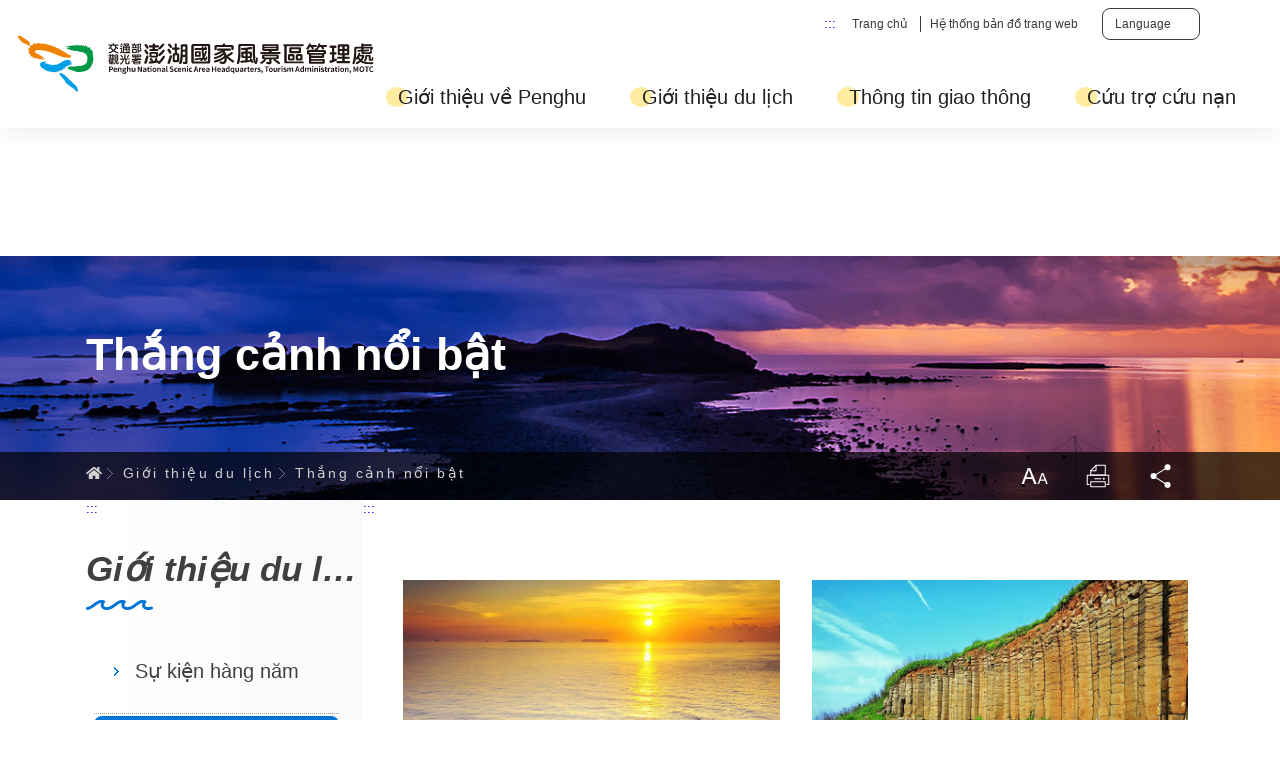

--- FILE ---
content_type: text/html; charset=utf-8
request_url: https://www.penghu-nsa.gov.tw/Vietnamese/TravelRecom/TR02.htm
body_size: 15744
content:
<!DOCTYPE html><html class="no-js" lang="zh-Hant"><head><meta http-equiv="X-UA-Compatible" content="IE=edge"><meta name="viewport" content="width=device-width, user-scalable=no, initial-scale=1.0, maximum-scale=1"><meta name="apple-mobile-web-app-status-bar-style" content="black-translucent"><link rel="icon" href="/images/faviconico.ico"><meta http-equiv="Content-Type" content="text/html; charset=utf-8"><meta name="keywords" content=""><meta property="description" content="Bẫy cá hình hai trái tim lồng vào nhau Bẫy cá thể hiện trí tuệ của người xưa, sử dụng đá Bazan và đá..."><meta property="og:url" content="https://www.penghu-nsa.gov.tw/Vietnamese/TravelRecom/TR02.htm"><meta property="og:title" content="Thắng cảnh nổi bật - Cơ quan quản lý khu thắng cảnh quốc gia Penghu"><meta property="og:description" content="Bẫy cá hình hai trái tim lồng vào nhau Bẫy cá thể hiện trí tuệ của người xưa, sử dụng đá Bazan và đá..."><title>Thắng cảnh nổi bật</title><!-- Begin of KingFor Metadata Service -->
<meta name="DC.Title" content="Thắng cảnh nổi bật" />
<meta name="DC.Creator" content="Cơ quan quản lý khu thắng cảnh quốc gia Penghu" />
<meta name="DC.Subject" content="內容頁" />
<meta name="DC.Description" content="" />
<meta name="DC.Contributor" content="" />
<meta name="DC.Type" content="服務" />
<meta name="DC.Format" content="text" />
<meta name="DC.Source" content="" />
<meta name="DC.Language" content="" />
<meta name="DC.Coverage.t.max" content="" />
<meta name="DC.Coverage.t.min" content="" />
<meta name="DC.Publisher" content="Cơ quan quản lý khu thắng cảnh quốc gia Penghu" />
<meta name="DC.Date" content="內容頁" />
<meta name="DC.Identifier" content="0"/>
<meta name="DC.Relation" content="" />
<meta name="DC.Rights" content="" />
<meta name="Category.Theme" content="630"/>
<meta name="Category.Cake" content="8Z0"/>
<meta name="Category.Service" content="910"/>
<meta name="Keywords" content="" />
<!-- End of KingFor Metadata Service -->
<link rel="stylesheet" href="/English/css/css01/00_reset.css" type="text/css" /><link rel="stylesheet" href="/css/01_font-awesome.css" type="text/css" /><link rel="stylesheet" href="/English/css/css01/03_megamenu2.css" type="text/css" /><link rel="stylesheet" href="/English/css/css01/04_common.css" type="text/css" /><link rel="stylesheet" href="/English/css/css01/05_kui_fatfooter.css" type="text/css" /><link rel="stylesheet" href="/English/css/css01/06_kui_main.css" type="text/css" /><link rel="stylesheet" href="/Scripts/jquery_ui/css/redmond/jquery_ui.css" type="text/css" /><link rel="stylesheet" href="/English/css/css01/02_main.css" type="text/css" /><link rel="stylesheet" href="/English/css/css01/wcmstyle.css" type="text/css" /><link rel="stylesheet" href="/English/css/all.min.css" type="text/css" /><link rel="stylesheet" href="/css/fontsize/font_M.css" type="text/css" /><script language="javascript" type="text/javascript" src="/scripts/lib/modernizr-custom.min.js"></script><script language="javascript" type="text/javascript" src="/scripts/lib/jquery_kf.js"></script><script language="javascript" type="text/javascript" src="/scripts/megamenu2/megamenu.js"></script><script language="javascript" type="text/javascript" src="/scripts/megamenu2/MobileMenu.js"></script><script language="javascript" type="text/javascript" src="/scripts/jqueryslidemenu.js"></script><script language="javascript" type="text/javascript" src="/scripts/common.js"></script><script language="javascript" type="text/javascript" src="/Vietnamese/scripts/custom.js"></script><script language="javascript" type="text/javascript" src="/Vietnamese/scripts/main.js"></script><script language="javascript" type="text/javascript" src="/Scripts/GoogleSearch.js"></script><script language="javascript" type="text/javascript" src="/Scripts/panzoom.min.js"></script><script language="javascript" type="text/javascript" src="/Scripts/panzoom-map.js"></script><body><div id="skipMain"><a class="skip-main" href="#maincontent" title="Skip to main content">Skip to main content</a></div><header class="header_wrap tc_header"><div class="container"><div class="header_inner"><h1 class="header_logo #Render('Penghu','Penghu.Utility.Render','LogoVietnamese')"><a href="../../Vietnamese" id="ctl00_aLogoHome" title="Return to home page">
    <img src="../../images/header-logo-legacy.svg" id="ctl00_imgLogo" alt="Logo of Penghu National Scenic Area Headquarters, Tourism Administration, MOTC" />
</a></h1><!--nav-top-wrap--><div class="nav_top_wrap #Render('Penghu','Penghu.Utility.Render','TopLinkVietnamese')">

<div id="tabU"><a href="#tabU" title="上方導覽連結區" accesskey="U">:::</a></div>
<!--nav-top-->
<nav class="nav_top">
    <a href="../index.aspx" title="Trang chủ">Trang chủ</a>
    <a href="../OtherVietnamese/Sitemap.htm" title="Hệ thống bản đồ trang web">Hệ thống bản đồ trang web</a>
</nav>
<!-- 語言版本 -->
<nav id="nav_lang" class="nav_lang_wrap">
    <a class="nav_lang_parent tc_nav_parent" href="javascript:void(0)" title="Language">Language</a>
    <ul class="nav_lang tc_nav_lang">
        <li><a href="../../" title="中文版" lang="zh-tw">中文版</a></li>
        <li><a href="../../English" id="ctl00_aEnglish" title="English" lang="en">English</a></li>
        <li><a href="../../Japan" id="ctl00_aJapan" title="日文" lang="ja">日本語</a></li>
        <li><a href="../../Thai" id="ctl00_aThai" title="ไทย" lang="th">ไทย</a></li>
        <li><a href="../../Indonesian" id="ctl00_aIndonesian" title="Bahasa indonesia" lang="id">Bahasa indonesia</a></li>
    </ul>
</nav>



<script>
    (function (i, s, o, g, r, a, m) {
        i['GoogleAnalyticsObject'] = r; i[r] = i[r] || function () {
            (i[r].q = i[r].q || []).push(arguments)
        }, i[r].l = 1 * new Date(); a = s.createElement(o),
  m = s.getElementsByTagName(o)[0]; a.async = 1; a.src = g; m.parentNode.insertBefore(a, m)
    })(window, document, 'script', '//www.google-analytics.com/analytics.js', 'ga');

    ga('create', 'UA-57674008-1', 'auto');
    ga('send', 'pageview');

</script>

</div></div></div></header><!-- search --><div class="header_search tc_header_search #Render('Penghu','Penghu.Utility.Render','SearchBoxVietnamese')"></div><!-- Megamenu --><div class="megamenu #Render('Penghu','Penghu.Utility.Render','MegamenuVietnamese')">
<div class="container">
    <!-- mobile-menu -->
    <div id="mobile-nav-wrap">
        <a class="mobile-nav-link" title="選單按鈕" href="#">Menu</a>
        <nav id="mobile-nav" class="mobile-nav">
            <ul>
                <li class='has-submenu'><a href='https://www.penghu-nsa.gov.tw/vietnamese/AboutUs' title='Giới thiệu về Penghu'>Giới thiệu về Penghu</a>
                                                             <ul class='sub-menu'>
                                                                <li>
                                                                <a href='https://www.penghu-nsa.gov.tw/vietnamese/AboutUs/AU01.htm' title='Giới thiệu khái quát về quần đảo Penghu' >Giới thiệu khái quát về quần đảo Penghu</a>
                                                                
                                                          </li><li>
                                                                <a href='https://www.penghu-nsa.gov.tw/vietnamese/AboutUs/AU02.htm' title='Địa địa hình chất' >Địa địa hình chất</a>
                                                                
                                                          </li><li>
                                                                <a href='https://www.penghu-nsa.gov.tw/vietnamese/AboutUs/AU03.htm' title='Lịch sử và nhân văn' >Lịch sử và nhân văn</a>
                                                                
                                                          </li><li>
                                                                <a href='https://www.penghu-nsa.gov.tw/vietnamese/AboutUs/AU04.htm' title='Tài nguyên sinh thái' >Tài nguyên sinh thái</a>
                                                                
                                                          </li>
						                                   </ul>
                                                           
                                                          </li><li class='has-submenu'><a href='https://www.penghu-nsa.gov.tw/vietnamese/TravelRecom' title='Giới thiệu du lịch'>Giới thiệu du lịch</a>
                                                             <ul class='sub-menu'>
                                                                <li>
                                                                <a href='https://www.penghu-nsa.gov.tw/vietnamese/TravelRecom/TR01.htm' title='Sự kiện hàng năm' >Sự kiện hàng năm</a>
                                                                
                                                          </li><li>
                                                                <a href='https://www.penghu-nsa.gov.tw/vietnamese/TravelRecom/TR02.htm' title='Thắng cảnh nổi bật' >Thắng cảnh nổi bật</a>
                                                                
                                                          </li><li>
                                                                <a href='https://www.penghu-nsa.gov.tw/vietnamese/TravelRecom/TR03.htm' title='Các món quà vặt nổi tiếng' >Các món quà vặt nổi tiếng</a>
                                                                
                                                          </li><li>
                                                                <a href='https://www.penghu-nsa.gov.tw/vietnamese/TravelRecom/TR04.htm' title='Danh sách khách sạn' >Danh sách khách sạn</a>
                                                                
                                                          </li><li>
                                                                <a href='https://www.penghu-nsa.gov.tw/vietnamese/TravelRecom/TR05' title='Các tour đề xuất' >Các tour đề xuất</a>
                                                                <ul class='third-menu'>
                                                            <li><a href='https://www.penghu-nsa.gov.tw/vietnamese/TravelRecom/TR05/TR05a.htm' title='Các trò chơi trên biển Bắc, trải nghiệm bẫy cá' >Các trò chơi trên biển Bắc, trải nghiệm bẫy cá</a></li><li><a href='https://www.penghu-nsa.gov.tw/vietnamese/TravelRecom/TR05/TR05b.htm' title='Tham quan trung tâm thành phố vào buổi tối' >Tham quan trung tâm thành phố vào buổi tối</a></li><li><a href='https://www.penghu-nsa.gov.tw/vietnamese/TravelRecom/TR05/TR05c.htm' title='Câu mực ban đêm' >Câu mực ban đêm</a></li>
                                                           </ul>
                                                          </li>
						                                   </ul>
                                                           
                                                          </li><li class='has-submenu'><a href='https://www.penghu-nsa.gov.tw/vietnamese/TrafficInfo' title='Thông tin giao thông'>Thông tin giao thông</a>
                                                             <ul class='sub-menu'>
                                                                <li>
                                                                <a href='https://www.penghu-nsa.gov.tw/vietnamese/TrafficInfo/TI01.htm' title='Thông tin chuyến bay' >Thông tin chuyến bay</a>
                                                                
                                                          </li><li>
                                                                <a href='https://www.penghu-nsa.gov.tw/vietnamese/TrafficInfo/TI02.htm' title='Thông tin tàu thủy' >Thông tin tàu thủy</a>
                                                                
                                                          </li><li>
                                                                <a href='https://www.penghu-nsa.gov.tw/vietnamese/TrafficInfo/TI03' title='Xe bus xe khách' >Xe bus xe khách</a>
                                                                <ul class='third-menu'>
                                                            <li><a href='https://www.phpto.gov.tw/home.jsp?id=29' title='Bảng lịch giờ chạy các tuyến xe bus huyện Penghu (Open new window)' target='_blank'>Bảng lịch giờ chạy các tuyến xe bus huyện Penghu </a></li><li><a href='https://www.taiwantourbus.com.tw/C/us/home' title='Taiwan Tour Bus (Open new window)' target='_blank'>Taiwan Tour Bus </a></li>
                                                           </ul>
                                                          </li><li>
                                                                <a href='https://www.taiwantrip.com.tw/' title='Taiwan Trip (Taiwan Hao Xing)(Open new window)' target='_blank'>Taiwan Trip (Taiwan Hao Xing)</a>
                                                                
                                                          </li>
						                                   </ul>
                                                           
                                                          </li><li class='has-submenu'><a href='https://www.penghu-nsa.gov.tw/vietnamese/Emergency' title='Cứu trợ cứu nạn'>Cứu trợ cứu nạn</a>
                                                             <ul class='sub-menu'>
                                                                <li>
                                                                <a href='https://www.penghu-nsa.gov.tw/vietnamese/Emergency/E01.htm' title='Bệnh viện' >Bệnh viện</a>
                                                                
                                                          </li><li>
                                                                <a href='https://www.penghu-nsa.gov.tw/vietnamese/Emergency/E02.htm' title='Cục Cảnh sát' >Cục Cảnh sát</a>
                                                                
                                                          </li><li>
                                                                <a href='https://www.penghu-nsa.gov.tw/vietnamese/Emergency/E03.htm' title='Trung tâm phục vụ du khách' >Trung tâm phục vụ du khách</a>
                                                                
                                                          </li>
						                                   </ul>
                                                           
                                                          </li>
            </ul>
            <div class="mobile-subnav">
                <a href="/" title="繁體中文" lang="zh-Hant">繁體中文</a>
                <a href="/english" title="English" lang="en">English</a>
                <a href="/japan" title="日本語" lang="ja">日本語</a>
                <a href="/Indonesian" title="Bahasa indonesia" lang="id">Bahasa indonesia</a>
                <a href="/Thai" title="ไทย" lang="th">ไทย</a>
            </div>
        </nav>
    </div>
    <!-- deaktop menu -->
    <div id="main-nav-wrap">
        <div class="nav-content">
            <ul id="primary-nav" data-function="nav_control">
                <li class='nav-item'>
                                                    <span class='nav-tab'><a href='https://www.penghu-nsa.gov.tw/vietnamese/AboutUs' title='Giới thiệu về Penghu'>Giới thiệu về Penghu</a></span>
                                                        <div class='dropdowns'>
                                                        <div class='secondary-nav'>
                                                                <div class='sec-item'>
                                                        <div class='sec-tit'><a href='https://www.penghu-nsa.gov.tw/vietnamese/AboutUs/AU01.htm' title='Giới thiệu khái quát về quần đảo Penghu' >Giới thiệu khái quát về quần đảo Penghu</a></div>
                                                        
                                                        <a class='third-more' href='https://www.penghu-nsa.gov.tw/vietnamese/AboutUs/AU01.htm' title='更多Giới thiệu khái quát về quần đảo Penghu'  style='display:none;' >更多</a>
                                                    </div>
                                                    <div class='sec-item'>
                                                        <div class='sec-tit'><a href='https://www.penghu-nsa.gov.tw/vietnamese/AboutUs/AU02.htm' title='Địa địa hình chất' >Địa địa hình chất</a></div>
                                                        
                                                        <a class='third-more' href='https://www.penghu-nsa.gov.tw/vietnamese/AboutUs/AU02.htm' title='更多Địa địa hình chất'  style='display:none;' >更多</a>
                                                    </div>
                                                    <div class='sec-item'>
                                                        <div class='sec-tit'><a href='https://www.penghu-nsa.gov.tw/vietnamese/AboutUs/AU03.htm' title='Lịch sử và nhân văn' >Lịch sử và nhân văn</a></div>
                                                        
                                                        <a class='third-more' href='https://www.penghu-nsa.gov.tw/vietnamese/AboutUs/AU03.htm' title='更多Lịch sử và nhân văn'  style='display:none;' >更多</a>
                                                    </div>
                                                    <div class='sec-item'>
                                                        <div class='sec-tit'><a href='https://www.penghu-nsa.gov.tw/vietnamese/AboutUs/AU04.htm' title='Tài nguyên sinh thái' >Tài nguyên sinh thái</a></div>
                                                        
                                                        <a class='third-more' href='https://www.penghu-nsa.gov.tw/vietnamese/AboutUs/AU04.htm' title='更多Tài nguyên sinh thái'  style='display:none;' >更多</a>
                                                    </div>
                                                    
                                                        </div>
                                                    </div>
                                                    </li>
                                               <li class='nav-item'>
                                                    <span class='nav-tab'><a href='https://www.penghu-nsa.gov.tw/vietnamese/TravelRecom' title='Giới thiệu du lịch'>Giới thiệu du lịch</a></span>
                                                        <div class='dropdowns'>
                                                        <div class='secondary-nav'>
                                                                <div class='sec-item'>
                                                        <div class='sec-tit'><a href='https://www.penghu-nsa.gov.tw/vietnamese/TravelRecom/TR01.htm' title='Sự kiện hàng năm' >Sự kiện hàng năm</a></div>
                                                        
                                                        <a class='third-more' href='https://www.penghu-nsa.gov.tw/vietnamese/TravelRecom/TR01.htm' title='更多Sự kiện hàng năm'  style='display:none;' >更多</a>
                                                    </div>
                                                    <div class='sec-item'>
                                                        <div class='sec-tit'><a href='https://www.penghu-nsa.gov.tw/vietnamese/TravelRecom/TR02.htm' title='Thắng cảnh nổi bật' >Thắng cảnh nổi bật</a></div>
                                                        
                                                        <a class='third-more' href='https://www.penghu-nsa.gov.tw/vietnamese/TravelRecom/TR02.htm' title='更多Thắng cảnh nổi bật'  style='display:none;' >更多</a>
                                                    </div>
                                                    <div class='sec-item'>
                                                        <div class='sec-tit'><a href='https://www.penghu-nsa.gov.tw/vietnamese/TravelRecom/TR03.htm' title='Các món quà vặt nổi tiếng' >Các món quà vặt nổi tiếng</a></div>
                                                        
                                                        <a class='third-more' href='https://www.penghu-nsa.gov.tw/vietnamese/TravelRecom/TR03.htm' title='更多Các món quà vặt nổi tiếng'  style='display:none;' >更多</a>
                                                    </div>
                                                    <div class='sec-item'>
                                                        <div class='sec-tit'><a href='https://www.penghu-nsa.gov.tw/vietnamese/TravelRecom/TR04.htm' title='Danh sách khách sạn' >Danh sách khách sạn</a></div>
                                                        
                                                        <a class='third-more' href='https://www.penghu-nsa.gov.tw/vietnamese/TravelRecom/TR04.htm' title='更多Danh sách khách sạn'  style='display:none;' >更多</a>
                                                    </div>
                                                    <div class='sec-item'>
                                                        <div class='sec-tit'><a href='https://www.penghu-nsa.gov.tw/vietnamese/TravelRecom/TR05' title='Các tour đề xuất' >Các tour đề xuất</a></div>
                                                        <ul class='third-item'>
                                                                <li><a href='https://www.penghu-nsa.gov.tw/vietnamese/TravelRecom/TR05/TR05a.htm' title='Các trò chơi trên biển Bắc, trải nghiệm bẫy cá' >Các trò chơi trên biển Bắc, trải nghiệm bẫy cá</a></li><li><a href='https://www.penghu-nsa.gov.tw/vietnamese/TravelRecom/TR05/TR05b.htm' title='Tham quan trung tâm thành phố vào buổi tối' >Tham quan trung tâm thành phố vào buổi tối</a></li><li><a href='https://www.penghu-nsa.gov.tw/vietnamese/TravelRecom/TR05/TR05c.htm' title='Câu mực ban đêm' >Câu mực ban đêm</a></li>
						                             </ul>
                                                        <a class='third-more' href='https://www.penghu-nsa.gov.tw/vietnamese/TravelRecom/TR05' title='更多Các tour đề xuất'  style='display:none;' >更多</a>
                                                    </div>
                                                    
                                                        </div>
                                                    </div>
                                                    </li>
                                               <li class='nav-item'>
                                                    <span class='nav-tab'><a href='https://www.penghu-nsa.gov.tw/vietnamese/TrafficInfo' title='Thông tin giao thông'>Thông tin giao thông</a></span>
                                                        <div class='dropdowns'>
                                                        <div class='secondary-nav'>
                                                                <div class='sec-item'>
                                                        <div class='sec-tit'><a href='https://www.penghu-nsa.gov.tw/vietnamese/TrafficInfo/TI01.htm' title='Thông tin chuyến bay' >Thông tin chuyến bay</a></div>
                                                        
                                                        <a class='third-more' href='https://www.penghu-nsa.gov.tw/vietnamese/TrafficInfo/TI01.htm' title='更多Thông tin chuyến bay'  style='display:none;' >更多</a>
                                                    </div>
                                                    <div class='sec-item'>
                                                        <div class='sec-tit'><a href='https://www.penghu-nsa.gov.tw/vietnamese/TrafficInfo/TI02.htm' title='Thông tin tàu thủy' >Thông tin tàu thủy</a></div>
                                                        
                                                        <a class='third-more' href='https://www.penghu-nsa.gov.tw/vietnamese/TrafficInfo/TI02.htm' title='更多Thông tin tàu thủy'  style='display:none;' >更多</a>
                                                    </div>
                                                    <div class='sec-item'>
                                                        <div class='sec-tit'><a href='https://www.penghu-nsa.gov.tw/vietnamese/TrafficInfo/TI03' title='Xe bus xe khách' >Xe bus xe khách</a></div>
                                                        <ul class='third-item'>
                                                                <li><a href='https://www.phpto.gov.tw/home.jsp?id=29' title='Bảng lịch giờ chạy các tuyến xe bus huyện Penghu (Open new window)' target='_blank'>Bảng lịch giờ chạy các tuyến xe bus huyện Penghu </a></li><li><a href='https://www.taiwantourbus.com.tw/C/us/home' title='Taiwan Tour Bus (Open new window)' target='_blank'>Taiwan Tour Bus </a></li>
						                             </ul>
                                                        <a class='third-more' href='https://www.penghu-nsa.gov.tw/vietnamese/TrafficInfo/TI03' title='更多Xe bus xe khách'  style='display:none;' >更多</a>
                                                    </div>
                                                    <div class='sec-item'>
                                                        <div class='sec-tit'><a href='https://www.taiwantrip.com.tw/' title='Taiwan Trip (Taiwan Hao Xing)(Open new window)' target='_blank'>Taiwan Trip (Taiwan Hao Xing)</a></div>
                                                        
                                                        <a class='third-more' href='https://www.taiwantrip.com.tw/' title='更多Taiwan Trip (Taiwan Hao Xing)'  style='display:none;' >更多</a>
                                                    </div>
                                                    
                                                        </div>
                                                    </div>
                                                    </li>
                                               <li class='nav-item'>
                                                    <span class='nav-tab'><a href='https://www.penghu-nsa.gov.tw/vietnamese/Emergency' title='Cứu trợ cứu nạn'>Cứu trợ cứu nạn</a></span>
                                                        <div class='dropdowns'>
                                                        <div class='secondary-nav'>
                                                                <div class='sec-item'>
                                                        <div class='sec-tit'><a href='https://www.penghu-nsa.gov.tw/vietnamese/Emergency/E01.htm' title='Bệnh viện' >Bệnh viện</a></div>
                                                        
                                                        <a class='third-more' href='https://www.penghu-nsa.gov.tw/vietnamese/Emergency/E01.htm' title='更多Bệnh viện'  style='display:none;' >更多</a>
                                                    </div>
                                                    <div class='sec-item'>
                                                        <div class='sec-tit'><a href='https://www.penghu-nsa.gov.tw/vietnamese/Emergency/E02.htm' title='Cục Cảnh sát' >Cục Cảnh sát</a></div>
                                                        
                                                        <a class='third-more' href='https://www.penghu-nsa.gov.tw/vietnamese/Emergency/E02.htm' title='更多Cục Cảnh sát'  style='display:none;' >更多</a>
                                                    </div>
                                                    <div class='sec-item'>
                                                        <div class='sec-tit'><a href='https://www.penghu-nsa.gov.tw/vietnamese/Emergency/E03.htm' title='Trung tâm phục vụ du khách' >Trung tâm phục vụ du khách</a></div>
                                                        
                                                        <a class='third-more' href='https://www.penghu-nsa.gov.tw/vietnamese/Emergency/E03.htm' title='更多Trung tâm phục vụ du khách'  style='display:none;' >更多</a>
                                                    </div>
                                                    
                                                        </div>
                                                    </div>
                                                    </li>
                                               
            </ul>
        </div>
    </div>
</div>

<script type="text/javascript">

    $(function () {
        $(".sec-tit").last().children("a").on("blur", function (e) {
            $(".dropdowns").last().hide();
        });
    });
</script></div><!-- 客製主視覺 --><div class="contents_head"><div class="container"><h2 class="contents_tit">Thắng cảnh nổi bật</h2></div><div class="contents_bar"><div class="container"><!-- 麵包屑 --><div class="breadcrumbs"><ul class="breadcrumbs_u #Render('Penghu','Penghu.Utility.Render','PagepathVietnamese')"><li><a href="/Vietnamese" title="Home">Home</a></li><li><a href="https://www.penghu-nsa.gov.tw/vietnamese/TravelRecom" title="Giới thiệu du lịch">Giới thiệu du lịch</a></li><li><a href="https://www.penghu-nsa.gov.tw/vietnamese/TravelRecom/TR02.htm" title="Thắng cảnh nổi bật">Thắng cảnh nổi bật</a></li>

</ul></div><!-- 功具列 --><div class="contents_function #Render('Penghu','Penghu.Utility.Render','ToolsVietnamese')">
<div class="contents_function_inner">
    <div class="social_skip"><a href="#maincontent" id="aSkip" title="Skip">Skip</a></div>
    <a class="switcher tc_font_change_normal" href="javascript:void(0);" title="Cỡ chữ" id="aLinkFont">Cỡ chữ</a>
    <a class="switcher tc_print" href="javascript:void(0);" title="In" onclick="printScreen(block)" onkeypress="printScreen(block)">In</a>
    <a class="switcher tc_social social_links_btn" href="javascript:void(0);" title="Chia sẻ">Chia sẻ</a>
    <!--social-links-->
    <div id="divShareLinks" class="social_links tc_social_links">
        <a href="../#" id="ctl00_aFacebookShareLink" class="social_links1" title="facebook_OpenOtherWindow">facebook</a>
        <a href="../#" id="ctl00_aTwitterShareLink" class="social_links3" title="twitter_OpenOtherWindow">twitter</a>
        <a href="../#" id="ctl00_aPlurkShareLink" class="social_links4" title="plurk_OpenOtherWindow">plurk</a>
        <a href="../#" id="ctl00_aLineShareLink" class="social_links5" title="line_OpenOtherWindow">line</a>
    </div>
</div>
<noscript>
    您的瀏覽器似乎不支援JavaScript語法，但沒關係，這裡的JavaScript語法並不會影響到內容的陳述，<br />
    如需要選擇字級大小，IE6請利用鍵盤按住ALT鍵 + V → X → (G)最大(L)較大(M)中(S)較小(A)小，來選擇適合您的文字大小，而IE7或Firefox
						瀏覽器則可利用鍵盤 Ctrl + (+)放大 (-)縮小來改變字型大小，<br />
    列印可使用瀏覽器提供的(Ctrl+P)功能。<br />
    若要分享網頁，您可使用下列連結，再輸入您想要分享的資訊：
	<a href="https://www.facebook.com/" target="_blank" title="facebook_OpenOtherWindow">facebook</a>
    <a href="https://www.twitter.com/" target="_blank" title="twitter_OpenOtherWindow">twitter</a>
    <a href="https://www.plurk.com/" target="_blank" title="plurk_OpenOtherWindow">plurk</a>
    <a href="https://line.me/zh-hant/" target="_blank" title="line_OpenOtherWindow">line</a>
</noscript>
</div></div></div></div><div class="contents_wrap"><div class="container"><!-- SideMenu--><div class="side_wrap #Render('Penghu','Penghu.Utility.Render','LeftmenuVietnamese')">

<style>
    .d-none {
        display: none;
    }
</style>

<div class="side_tit tc_side_tit">
    Giới thiệu du lịch
</div>

<div id="tabL"><a href="#" title="左方連結區" accesskey="L">:::</a></div>
<div class="side_inner">
    <nav class="sidenav tc_sidenav">
        <ul class="sidenav_u1"><li class="leftbgli01"><a class="{{Class}}" href="https://www.penghu-nsa.gov.tw/vietnamese/TravelRecom/TR01.htm" title="Sự kiện hàng năm"  >Sự kiện hàng năm</a></li><li class="leftbgli01"><a class="active" href="https://www.penghu-nsa.gov.tw/vietnamese/TravelRecom/TR02.htm" title="Thắng cảnh nổi bật"  >Thắng cảnh nổi bật</a></li><li class="leftbgli01"><a class="{{Class}}" href="https://www.penghu-nsa.gov.tw/vietnamese/TravelRecom/TR03.htm" title="Các món quà vặt nổi tiếng"  >Các món quà vặt nổi tiếng</a></li><li class="leftbgli01"><a class="{{Class}}" href="https://www.penghu-nsa.gov.tw/vietnamese/TravelRecom/TR04.htm" title="Danh sách khách sạn"  >Danh sách khách sạn</a></li><li class="leftbgli01"><a class="{{Class}}" href="https://www.penghu-nsa.gov.tw/vietnamese/TravelRecom/TR05" title="Các tour đề xuất"  >Các tour đề xuất</a><ul class="sidenav_u2"><li class="leftbgli02"><a class="{{Class}}" href="https://www.penghu-nsa.gov.tw/vietnamese/TravelRecom/TR05/TR05a.htm" title="Các trò chơi trên biển Bắc, trải nghiệm bẫy cá"  >Các trò chơi trên biển Bắc, trải nghiệm bẫy cá</a></li><li class="leftbgli02"><a class="{{Class}}" href="https://www.penghu-nsa.gov.tw/vietnamese/TravelRecom/TR05/TR05b.htm" title="Tham quan trung tâm thành phố vào buổi tối"  >Tham quan trung tâm thành phố vào buổi tối</a></li><li class="leftbgli02"><a class="{{Class}}" href="https://www.penghu-nsa.gov.tw/vietnamese/TravelRecom/TR05/TR05c.htm" title="Câu mực ban đêm"  >Câu mực ban đêm</a></li></ul></li></ul>
        

        
        <ul class="sidenav_u1 d-none">
            <li class="leftbgli01"><a href="/Vietnamese">Back</a></li>
        </ul>
    </nav>
</div>
</div><!--main_wrap--><div class="main_wrap"><div id="tabC"><a id="maincontent" href="#tabC" title="MainContent" accesskey="C">:::</a></div><div id="block" class="main_body layoutContent"><div><div class="w_row">
	<!-- w_row_inside 外邊距負值對齊 -->
	<div class="w_row_inside">
		<!-- w_half 欄寬  w_half_baseline 文字垂直對齊-->
		<div class="w_half w_baseline">
			<!-- w_row_inside_img 圖片區-->
			<div class="w_row_inside_img">
				<img src="/uploads/雙心石滬.jpg?2621043" class="wcmImageHolder" alt="Bẫy cá hình hai trái tim lồng vào nhau " title="Bẫy cá hình hai trái tim lồng vào nhau ">
			</div>
			<!-- w_txt 文字編輯區-->
			<div class="w_txt">
				<span class="templateLongText"><div class="w_tit_h3" style="text-align: center;"><span>Bẫy cá hình hai trái tim lồng vào nhau </span></div>
<p>Bẫy cá thể hiện trí tuệ của người xưa, sử dụng đá Bazan và đá san hô xếp chồng lên nhau làm thành chiếc bẫy để bắt cá, bẫy cá hình hai trái tim lồng vào nhau vì rất lãng mạn nên đã thu hút rất nhiều các cặp đôi ghé thăm, vì vậy đã trở thành điểm du lịch có tính tiêu biểu của Penghu. Trong số rất nhiều bẫy cá thủy triều tại khu vực Penghu, bẫy cá hình hai trái tim lồng vào nhau là bẫy cá được lưu giữ hoàn chỉnh nhất, nếu muốn thuận lợi ngắm được trọn vẹn hai trái tim của bẫy cá này, thì phải nắm rõ thời gian thủy triều xuống mỗi ngày.</p>
<ul>
<li>Bẫy cá hình hai trái tim lồng vào nhau tại xã Qimei huyện Penghu</li>
</ul></span>
			</div>
		</div>
		<div class="w_half w_baseline">
			<!-- w_row_inside_img 圖片區-->
			<div class="w_row_inside_img">
				<img src="/uploads/大菓葉柱狀玄武岩.jpg?3713058" class="wcmImageHolder" alt="Quần thể đá bazan dạng cột tại cảng cá Da-guo-ye" title="Quần thể đá bazan dạng cột tại cảng cá Da-guo-ye">
			</div>
			<!-- w_txt 文字編輯區-->
			<div class="w_txt">
				<span class="templateLongText"><div class="w_tit_h3" style="text-align: center;"><span>Quần thể đá bazan dạng cột tại cảng cá Da-guo-ye</span></div>
<p>Vào thời kỳ Nhật bản thống trị Đài Loan, để tạo sự kết nối giao thông trên biển giữa các đảo Magong và Xi-yu, đã xây dựng một bến tàu tại khu vực bờ biển Da-guo-ye, khi đào đất đá vô tình phát hiện quần thể đá bazan dạng cột vô cùng tráng lệ đã bị chôn vùi và ngủ yên trong lòng đất hàng nghìn năm, chính là loại cột đá bazan rất thường bắt gặp trên đảo Penghu.</p>
<ul>
<li>Số 10 thôn Chidong xã Xi-yu huyện Penghu</li>
</ul></span>
			</div>
		</div>
	</div>
</div></div><div><div class="w_row">
	<!-- w_row_inside 外邊距負值對齊 -->
	<div class="w_row_inside">
		<!-- w_half 欄寬  w_half_baseline 文字垂直對齊-->
		<div class="w_half w_baseline">
			<!-- w_row_inside_img 圖片區-->
			<div class="w_row_inside_img">
				<img src="/uploads/風櫃洞4.jpg?5853187" class="wcmImageHolder" alt="Động Feng-gui" title="Động Feng-gui">
			</div>
			<!-- w_txt 文字編輯區-->
			<div class="w_txt">
				<span class="templateLongText"><div class="w_tit_h3" style="text-align: center;"><span>Động Feng-gui</span></div>
<p>“Nghe sóng vỗ Feng-gui”chính là thắng cảnh nổi tiếng của Penghu. Phường Feng-gui nằm ở phía cuối của bán đảo Feng-gui, người địa phương Penghu gọi là “mũi Feng-gui”. Có rất nhiều những dãy đá bazan dạng cột ở khu vực bờ Nam của quần thể dân cư, do sóng biển làm xói mòn đã tạo ra rãnh biển dài và hẹp, đáy của rãnh biển bị xói mòn tạo thành hang động, và một lỗ nhỏ thông với mặt đất được hình thành dọc theo khe của hang động, mỗi khi có gió Nam và thủy triều dâng lên sóng sẽ tràn vào theo rãnh biển, khiến không khí bên trong hang động dưới biển bị nén lại, nước biển sẽ phun ra từ các khe, phát ra tiếng “phù phù”, tựa như âm thanh của lò luyện kim loại.</p>
<ul>
<li>Động Feng-gui tại phường Feng-gui thành phố Magong huyện Penghu</li>
</ul></span>
			</div>
		</div>
		<div class="w_half w_baseline">
			<!-- w_row_inside_img 圖片區-->
			<div class="w_row_inside_img">
				<img src="/uploads/奎壁山.jpg?1680496" class="wcmImageHolder" alt="Khu vui chơi giải trí Bei-liao" title="Khu vui chơi giải trí Bei-liao">
			</div>
			<!-- w_txt 文字編輯區-->
			<div class="w_txt">
				<span class="templateLongText"><div class="w_tit_h3" style="text-align: center;"><span>Khu vui chơi giải trí Bei-liao</span></div>
<p>Khu vực nằm giữa vùng duyên hải bờ Đông dưới chân núi Kui-bi và đảo nhỏ không người “Chi-Yu”, vào lúc thủy triều xuống sẽ để lộ ra một con đường bằng sỏi hình chữ S, những năm gần đây trở thành một trong những điểm du lịch sinh thái biển được du khách rất yêu thích, nhưng từ lúc phát hiện nước ngập tới chân thì sau đó thủy triều sẽ dâng lên rất nhanh, vì vậy phải nắm rõ thời gian thủy triều lên xuống, không được lưu lại quá lâu, để tránh xảy ra nguy hiểm. Tên gọi của núi Kui-Bi (Khuê Bích) bắt nguồn từ câu chuyện: nếu từ ngoài biển ngắm nhìn bờ biển ở khu vực núi Kui-bi, sẽ thấy vách núi trông giống hệt một con rùa biển trong tư thế nằm, vì vậy nơi đây được gọi là “núi Gui-Bie” (tức núi rùa). Về sau này được vị tiến sĩ theo chế độ khoa cử ở Penghu - Thái Đình Lan lấy âm đọc tương tự là “Kui-Bi” (Khuê Bích) để đưa vào bài thơ liệt kê địa danh nào vào danh sách 8 kỳ quan của Penghu qua câu thơ “Khuê Bích Song Huy Liệt Tú Liên”. Trong câu trên “Khuê Bích” là chỉ chòm sao Khuê và chòm sao Bích, “Khuê Bích Song Huy” là chỉ nguồn sáng trên các tàu thuyền đánh cá và những ánh sao phản chiếu lẫn nhau, tạo nên một bức rèm thiên nhiên tuyệt đẹp.</p>
<ul>
<li>Thôn Bei-liao xã Hu-xi huyện Penghu</li>
</ul></span>
			</div>
		</div>
	</div>
</div></div><div><div class="w_row">
	<!-- w_row_inside 外邊距負值對齊 -->
	<div class="w_row_inside">
		<!-- w_half 欄寬  w_half_baseline 文字垂直對齊-->
		<div class="w_half w_baseline">
			<!-- w_row_inside_img 圖片區-->
			<div class="w_row_inside_img">
				<img src="/uploads/吉貝嶼.jpg?3093465" class="wcmImageHolder" alt="Đảo Ji-bei" title="Đảo Ji-bei">
			</div>
			<!-- w_txt 文字編輯區-->
			<div class="w_txt">
				<span class="templateLongText"><div class="w_tit_h3" style="text-align: center;"><span>Đảo Ji-bei</span></div>
<p>Đảo Ji-bei có tổng diện tích khoảng 3,1 km2, đường bờ biển dài khoảng 13 km, là hòn đảo lớn nhất ở vùng biển Bắc, cũng là điểm du lịch được ưa chuộng nhất tại Đài Loan. Do địa hình bồi tụ bờ biển tạo ra những bãi cát và doi cát tuyệt đẹp, tạo nên đặt trưng chủ yếu về địa hình tại đây. Tại vùng biển Ji-bei có rất nhiều những bẫy cá xếp bằng đá, hiện nay còn lưu giữ được 88 chiếc, chiếm 1/7 trong tổng số hơn 580 bẫy đá thủy triều trên toàn huyện, khi thủy triều xuống, từ Hong-wan-zai - một địa danh nhỏ tại địa phương có thể lội bộ tới đảo nhỏ Guo-yu ở phía Tây Bắc. Dọc hai bờ phía Đông và Tây của khu vực Hong-wan-zai có vô số những bẫy cá, chiếm tới khoảng 1 nửa (khoảng 40 chiếc) trong tổng số bẫy cá thủy triều của đảo Ji-bei. Tại vùng đất bồi nằm giữa mức thủy triều lên và xuống, dùng đá bazan xếp chồng lên nhau tạo thành chiếc bẫy cá, là cảnh quan nhân văn đặc biệt nhất của đảo Ji-bei.</p>
<ul>
<li>Đảo Ji-bei xã Bai-sha huyện Penghu</li>
</ul></span>
			</div>
		</div>
		<div class="w_half w_baseline">
			<!-- w_row_inside_img 圖片區-->
			<div class="w_row_inside_img">
				<img src="/uploads/20160907112944865451338.jpg?4578337" class="wcmImageHolder" alt="Ngọn hải đăng đảo Yu-wengNgọn hải đăng " title="Ngọn hải đăng đảo Yu-wengNgọn hải đăng ">
			</div>
			<!-- w_txt 文字編輯區-->
			<div class="w_txt">
				<span class="templateLongText"><div class="w_tit_h3" style="text-align: center;"><span>Ngọn hải đăng đảo Yu-wengNgọn hải đăng </span></div>
<p>Ngọn hải đăng đảo Yu-wengNgọn hải đăng này được xây dựng vào năm 1778, ban đầu vốn là một tháp đá bảy cấp, được đặt tên là “Tháp đèn Xi-yu”, đến năm 1875 được sửa sang thành kiến trúc kiểu Tây, đặt tên là “Hải đăng đảo Yu-weng” như mọi người nhìn thấy hiện tại. Những năm gần đây được đăng ký là di tích cổ, và thể theo ý kiến đề xuất của dân làng, được đổi tên trở thành “Ngọn hải đăng Xi-Yu”. Tháp đèn này được xây trên bệ móng bằng đá hoa cương, có đường kính đáy khoảng 2,5m, thân của tháp càng lên cao càng được thu gọn vào hơn, tỷ lệ độ cao của đỉnh tháp và thân tháp là 1:2, tháp cao 11 m, đèn cao 60,7 m.</p>
<ul>
<li>Số 195 tổ 35 thôn Wai-an xã Xi-yu huyện Penghu</li>
</ul></span>
			</div>
		</div>
	</div>
</div></div><div><div class="w_row">
	<!-- w_row_inside 外邊距負值對齊 -->
	<div class="w_row_inside">
		<!-- w_half 欄寬  w_half_baseline 文字垂直對齊-->
		<div class="w_half w_baseline">
			<!-- w_row_inside_img 圖片區-->
			<div class="w_row_inside_img">
				<img src="/uploads/二崁傳統聚落保存區.jpg?3140969" class="wcmImageHolder" alt="Khu bảo tồn cụm dân cư truyền thống Er-kanThôn Er-kan vào năm" title="Khu bảo tồn cụm dân cư truyền thống Er-kanThôn Er-kan vào năm">
			</div>
			<!-- w_txt 文字編輯區-->
			<div class="w_txt">
				<span class="templateLongText"><div class="w_tit_h3" style="text-align: center;"><span>Khu bảo tồn cụm dân cư truyền thống Er-kanThôn Er-kan vào năm</span></div>
<p>Khu bảo tồn cụm dân cư truyền thống Er-kanThôn Er-kan vào năm 2001 được Bộ Nội chính chỉ định là Khu bảo tồn cụm dân cư truyền thống đầu tiên của Đài Loan, nhà cổ được hoàn thành phục chế trong những năm gần đây được giao cho “Hội xúc tiếc cụm dân cư Er-kan” để phát huy tận dụng hết mức, phát triển thành các triển lãm quy mô nhỏ có đặc trưng văn hóa địa phương, bao gồm Triển lãm cuộc sống thường dân, Triển lãm vùng gian triều, Bảo tàng cộng đồng, Bảo tàng dược cổ truyền Trung Hoa, Bảo tàng trò chơi thiếu nhi và Bảo tàng dân ca Po-kua. Bước vào Er-kan, thứ đầu tiên hiện ra trước mắt rất gây thu hút chính là những bài dân ca Po-kua do người dân địa phương tự sáng tác được treo đầy trên bờ tường của ngôi nhà cổ, với lời ca mô tả mọi nỗi niềm trong cuộc sống hoặc thể hiện tình cảm thương nhớ tương tư nam nữ.</p>
<ul>
<li>Khu bảo tồn cụm dân cư truyền thống Er-kan xã Xi-yu huyện Penghu</li>
</ul></span>
			</div>
		</div>
		<div class="w_half w_baseline">
			<!-- w_row_inside_img 圖片區-->
			<div class="w_row_inside_img">
				<img src="/uploads/林投公園.jpg?2272732" class="wcmImageHolder" alt="Công viên Lin-tou" title="Công viên Lin-tou">
			</div>
			<!-- w_txt 文字編輯區-->
			<div class="w_txt">
				<span class="templateLongText"><div class="w_tit_h3" style="text-align: center;"><span>Công viên Lin-tou</span></div>
<p>Thôn Lin-tou sở dĩ được đặt tên như vậy là vì những bụi dứa dại (Lin-tou) mọc hai bên của dòng suối ở phía Đông Nam của khu dân cư thời xưa, nghe nói Công viên Lin-tou thời nay và khoảng bãi cát rộng từ công viên trở về phía Đông trước đây từng mọc đầy dứa dại. Bãi cát của Công viên Lin-tou chạy dài suốt 3 thôn làng gồm Jian-shan, Lin-tou và Ai-men, với tổng chiều dài hơn 3 km, là bãi cát dài nhất trên toàn Penghu, ôm sát bờ biển ở phía Nam của xã Hu-xi, cảnh sắc tuyệt đẹp. Những hạt cát mịn màng trên bãi cát, nước biển trong xanh, đây là một “Bãi cát bằng mảnh vụn san hô trắng” vừa sạch lại vừa đẹp.</p>
<ul>
<li>Thôn Lin-tou xã Hu-xi huyện Penghu</li>
</ul></span>
			</div>
		</div>
	</div>
</div></div><div><div class="w_row">
	<!-- w_row_inside 外邊距負值對齊 -->
	<div class="w_row_inside">
		<!-- w_half 欄寬  w_half_baseline 文字垂直對齊-->
		<div class="w_half w_baseline">
			<!-- w_row_inside_img 圖片區-->
			<div class="w_row_inside_img">
				<img src="/uploads/跨海大橋.jpg?1146817" class="wcmImageHolder" alt="Cầu vượt biển Penghu" title="Cầu vượt biển Penghu">
			</div>
			<!-- w_txt 文字編輯區-->
			<div class="w_txt">
				<span class="templateLongText"><div class="w_tit_h3" style="text-align: center;"><span>Cầu vượt biển Penghu</span></div>
<p>Cầu vượt biển Penghu có tổng chiều dài 2.494m, bắc ngang qua khu vực đường thủy Hou-men nối liền hai đảo Bai-sha và Xi-yu, là vùng nước chảy xiết, cũng là dòng chảy nguy hiểm thứ hai ở vùng biển Penghu. Vào mùa đông mỗi khi có đợt gió mùa Đông Bắc, sóng dữ cuồn cuộn khiến tàu thuyền đi lại khó khăn. Vì vậy, năm 1965 bắt đầu xây dựng cây cầu vượt biển, năm 1970 đã hoàn công và thông xe để giải quyết sự khó khăn về giao thông đi lại với đảo Yu-weng. Sau đó, do dầm cầu bị xói mòn nghiêm trọng và bị sụt lún, nên vào năm 1984 đã cho mở rộng thêm bờ kè, năm 1996 đã hoàn công thông xe và trở thành cây cầu mới có hai làn xe chạy. Ngắm từ xa giống như chiếc cầu vồng bắc qua biển, không những tạo giá trị về du lịch mà cũng giúp cho tuyến giao thông giữa hai đảo Xi-yu và Bai-sha thông suốt không còn bất cứ trở ngại nào.</p>
<ul>
<li>Cây cầu nối xã Bai-sha với xã Xi-yu huyện Penghu</li>
</ul></span>
			</div>
		</div>
		<div class="w_half w_baseline">
			<!-- w_row_inside_img 圖片區-->
			<div class="w_row_inside_img">
				<img src="/uploads/隘門沙灘水上活動.jpg?8456264" class="wcmImageHolder" alt="Bãi cát Ai-men" title="Bãi cát Ai-men">
			</div>
			<!-- w_txt 文字編輯區-->
			<div class="w_txt">
				<span class="templateLongText"><div class="w_tit_h3" style="text-align: center;"><span>Bãi cát Ai-men</span></div>
<p>Bãi cát Ai-men được tạo thành bởi mảnh vụn của san hô và vỏ nghêu sò, xác của các loại sinh vật trùng lỗ, trong đó loài sinh vật trùng lỗ hình ngôi sao là gây ấn tượng nhất đối với du khách. Ban đầu bãi cát Ai-men vốn là một nơi vắng lặng không ai biết đến, từ năm 1998 trưởng thôn Ai-men cùng với con trai ông tự triển khai kế hoạch tái thiết bãi cát cho khu dân cư, lắp thêm thiết bị chắn cát, để chắn bụi cát do những đợt gió mùa Đông Bắc đem đến, lâu ngày tích tụ dần và được hình thành. Sự nỗ lực của họ cuối cùng đã được chính quyền huyện và Ban Quản lý Khu phong cảnh Quốc gia Penghu chú ý tới, cũng đã rót kinh phí để chỉnh trang lại bãi cát Ai-men, vì vậy đã trở thành một bãi cát đẹp được du khách yêu thích, vào dịp mùa hè, bãi cát Ai-men trở thành điểm đến lý tưởng cho những người thích chơi trò chơi dưới nước.</p>
<ul>
<li>Thôn Ai-men xã Hu-xi huyện Penghu</li>
</ul></span>
			</div>
		</div>
	</div>
</div></div></div></div></div></div><!-- Fatfooter --><div class="fat_wrap tc_fat_wrap #Render('Penghu','Penghu.Utility.Render','FatFooterVietnamese')">
<div class="fatbtn_bar tc_fatbtn_bar">
    <a class="fatbtn" href="#" title="收合功能鍵">Open</a>
</div>
<div class="fat_content tc_fat_content">
    <div class="container">
        <div class="fat_nav">
            <!-- item1 -->
            <div class="fat_item">
                <span class="fat_item_tit tc_fat_item_tit"><a href="../../TourInformation" title="TourInformation">TourInformation</a></span>
                <ul class="fat_item_list tc_fat_item_list">
                    
                </ul>
            </div>
            <!-- item2 -->
            <div class="fat_item">
                <span class="fat_item_tit tc_fat_item_tit"><a href="../../InDepthExperience" title="InDepthExperience">InDepthExperience</a></span>
                <ul class="fat_item_list tc_fat_item_list">
                    
                </ul>
            </div>
            <!-- item3 -->
            <div class="fat_item">
                <span class="fat_item_tit tc_fat_item_tit"><a href="../../TravelGuide" title="TravelGuide">TravelGuide</a></span>
                <ul class="fat_item_list tc_fat_item_list">
                    
                </ul>
            </div>
            <!-- item4 -->
            <div class="fat_item">
                <span class="fat_item_tit tc_fat_item_tit"><a href="../../Services" title="Services">Services</a></span>
                <ul class="fat_item_list tc_fat_item_list">
                    
                </ul>
            </div>
            <!-- item5 -->
            <div class="fat_item">
                <span class="fat_item_tit tc_fat_item_tit"><a href="../../Info" title="Others">Info</a></span>
                <ul class="fat_item_list tc_fat_item_list">
                    
                </ul>
            </div>
        </div>
    </div>
</div>
</div><footer class="foot_wrap #Render('Penghu','Penghu.Utility.Render','FooterVietnamese')">
<div class="container">
    <div class="foot_content">
        <div class="foot_bk">
            <div id="tabB"><a href="#tabB" title="下方導覽連結區" accesskey="B">:::</a></div>
            <div class="foot_logo">
                <img src="../../images/foot-logo.svg" alt="Logo of Penghu National Scenic Area Headquarters, Tourism Administration, MOTC" />
            </div>
            <div class="foot_mark">
                <a href="https://accessibility.moda.gov.tw/Applications/Detail?category=20240904082313" id="ctl00_aLinkAccessible" target="_blank" title="無障礙網站(另開新視窗)">
                    <img src="../../images/accessibility.svg" id="ctl00_imgAccessible" alt="通過無障礙2.0網頁檢測AA等級" /></a>
                <a href="https://www.gov.tw/" id="ctl00_aGov" target="_blank" title="我的E政府(另開新視窗)">
                    <img src="../../images/gov.svg" alt="GOV.TW" /></a>
            </div>
        </div>
        <address class="foot_data">
            <p>Bản quyền thuộc về Phòng Quản lý Khu phong cảnh quốc gia Bành Hồ – Cục Du lịch – Bộ Giao thông </p>
            <p>
                Địa chỉ：Số 171, phường Quang Hoa, thành phố Mã Công, huyện Bành Hồ.  <a href="https://www.google.com/maps/place/%E6%BE%8E%E6%B9%96%E5%9C%8B%E5%AE%B6%E9%A2%A8%E6%99%AF%E5%8D%80%E7%AE%A1%E7%90%86%E8%99%95/@23.558408,119.603096,16z/data=!4m5!3m4!1s0x0:0x37ad8b483d192a81!8m2!3d23.5563838!4d119.6065262?hl=zh-TW&amp;shorturl=1" target="_blank" title="Thông tin giao thông(Open in Window)">Thông tin giao thông</a>
            </p>
            <p>
                <span>Điện thoại：(+886)6-921-6521</span>
                <span>Fax： (+886)6-921-6541</span>
            </p>
            <p>Thời gian phục vụ：8:00am-12:00pm  1:30pm-5:30pm</p>
            <p>
                <span>Số người truy cập tháng này：02552489</span>
                <span>Số người truy cập tích lũy：95038663</span>
            </p>
        </address>
    </div>
    <div class="foot_link">
        <a href="../../english/ServiceMailExplanationC004100.aspx?appname=ServiceMailExplanationE004100" title="Contact us">Contact us</a>
        <a href="../../english/Info/Security.htm" title="Chính sách an toàn trang web">Chính sách an toàn trang web</a>
        <a href="../../english/Info/Privacy.htm" title="Chính sách bảo vệ quyền riêng tư">Chính sách bảo vệ quyền riêng tư</a>
        
    </div>
</div>
<div class="foot_bottom">
    <div class="container">
        <div class="foot_suggest">
            Recommended Browser: Edge、Firefox、Chrome(best viewed in 1920*1080)
        </div>
        <div class="foot_time">
            <span>Last update：2026/01/15</span>
        </div>
    </div>
</div>
</footer><div class="sideNav"><div class="scrollToTop"><a data-link="skipMain" href="#skipMain" title="Press Enter to go back to the top" role="button"><span class="sr-only">Press Enter to go back to the top</span></a></div></div></body>
</html>


--- FILE ---
content_type: text/css
request_url: https://www.penghu-nsa.gov.tw/English/css/css01/04_common.css
body_size: 6771
content:
@charset "UTF-8";
/*-------------------------------------------------------------------------------*/
/*    $Base                                                                                    */
/*-------------------------------------------------------------------------------*/
body {
  font-family: "Microsoft Jhenghei", "微軟正黑體", "Trebuchet MS", "Helvetica Neue", Helvetica, Arial, sans-serif;
}

html, body, form, .error_wrap {
  height: 100%;
  -webkit-box-sizing: border-box;
          box-sizing: border-box;
}

img {
  vertical-align: middle;
}

input {
  -webkit-box-sizing: border-box;
          box-sizing: border-box;
}

#tabL,
#tabC,
#tabU,
#tabB {
  position: absolute;
  display: none;
  top: 0;
  left: 0;
}
@media (min-width: 992px) {
  #tabL,
#tabC,
#tabU,
#tabB {
    display: inline-block;
  }
}
#tabL a,
#tabC a,
#tabU a,
#tabB a {
  font-size: 0.8125em;
}

a:focus {
  outline-offset: 2px;
  outline: 2px dotted #7c65b8;
}

/*-------------------------------------------------------------------------------*/
/*    $Grid                                                                                      */
/*-------------------------------------------------------------------------------*/
.container {
  margin-left: auto;
  margin-right: auto;
  padding-left: 16px;
  padding-right: 16px;
}
.container::after {
  content: "";
  display: table;
  clear: both;
}
@media (min-width: 576px) {
  .container {
    width: 546px;
    max-width: 100%;
  }
}
@media (min-width: 768px) {
  .container {
    width: 728px;
    max-width: 100%;
  }
}
@media (min-width: 992px) {
  .container {
    width: 952px;
    max-width: 100%;
  }
}
@media (min-width: 1200px) {
  .container {
    width: 1140px;
    max-width: 100%;
  }
}
@media (min-width: 1400px) {
  .container {
    width: 1240px;
    max-width: 100%;
  }
}
@media (min-width: 1600px) {
  .container {
    width: 1540px;
    max-width: 100%;
  }
}

.container-fluid {
  margin-left: auto;
  margin-right: auto;
  padding-left: 16px;
  padding-right: 16px;
}
.container-fluid::after {
  content: "";
  display: table;
  clear: both;
}

/*-------------------------------------------*\
	header.scss

	Index
  - 1.wrapper
  - 2.layout
	- 3.Logo
	- 4.Nav top Wrapper
	- 5.Nav top
\*-------------------------------------------*/
.header_wrap {
  position: relative;
  width: 100%;
  z-index: 10;
  pointer-events: none;
  -webkit-box-shadow: 0 0.5rem 1rem rgba(0, 0, 0, 0.05);
          box-shadow: 0 0.5rem 1rem rgba(0, 0, 0, 0.05);
}
@media (max-width: 1399px) {
  .header_wrap .container {
    width: 100%;
  }
}

.header_inner {
  position: relative;
}
@media (min-width: 768px) {
  .header_inner {
    height: 180px;
    padding-top: 50px;
    padding-bottom: 16px;
    -webkit-transition: all 0.5s ease-in-out;
    -o-transition: all 0.5s ease-in-out;
    transition: all 0.5s ease-in-out;
  }
}
@media (min-width: 992px) {
  .header_inner {
    height: 128px;
    padding: 18px 0;
  }
}

.nav_top_wrap {
  display: none;
}
@media (min-width: 768px) {
  .nav_top_wrap {
    display: -webkit-box;
    display: -ms-flexbox;
    display: flex;
    -webkit-box-align: center;
        -ms-flex-align: center;
            align-items: center;
    position: absolute;
    pointer-events: auto;
    top: 0.5rem;
    right: 4rem;
    padding-left: 1rem;
    z-index: 3;
    opacity: 1;
    -webkit-transition: all 0.5s ease-in-out;
    -o-transition: all 0.5s ease-in-out;
    transition: all 0.5s ease-in-out;
  }
  .nav_top_wrap a {
    font-size: 0.75em;
    line-height: 2.5;
  }
}

.nav_top {
  display: -webkit-box;
  display: -ms-flexbox;
  display: flex;
}
.nav_top a {
  display: -webkit-box;
  display: -ms-flexbox;
  display: flex;
  -webkit-box-align: center;
      -ms-flex-align: center;
          align-items: center;
  padding-right: 0.75rem;
  color: #3c3c3c;
}
.nav_top a:first-child {
  padding-left: 0.75rem;
}
.nav_top a:not(:first-child):before {
  content: "";
  display: inline-block;
  width: 1px;
  height: 1rem;
  margin-right: 0.75em;
  background-color: #3c3c3c;
}
.nav_top a:hover, .nav_top a:focus {
  color: #005bb5;
}
.nav_top a:hover {
  text-decoration: underline;
}

.header_logo {
  width: 200px;
  height: 34.52px;
  margin: 7.07px auto;
  pointer-events: auto;
}
.header_logo a, .header_logo img {
  display: block;
  width: inherit;
  height: inherit;
}
@media (max-width: 767px) {
  .header_logo {
    width: 50px;
    overflow: hidden;
  }
  .header_logo a, .header_logo img {
    width: 200px;
    height: 34.52px;
  }
}
@media (min-width: 768px) {
  .header_logo {
    width: 290px;
    height: 50.06px;
  }
}
@media (min-width: 992px) {
  .header_logo {
    position: absolute;
    top: 0.5rem;
    left: 0;
    width: 360px;
    height: 62.14px;
    margin: 0;
  }
}
@media (min-width: 1200px) {
  .header_logo {
    top: 50%;
    -webkit-transform: translateY(-50%);
        -ms-transform: translateY(-50%);
            transform: translateY(-50%);
  }
}
@media (min-width: 1600px) {
  .header_logo {
    width: 420px;
    height: 72.5px;
  }
}

/*-------------------------------------------*\
	footer.scss

	Index
  - 1.wrapper blackground
  - 2.content layout
	- 3.Logo
	- 4.mark
	- 5.data
	- 6.link button
	- 7.bottom
\*-------------------------------------------*/
.foot_wrap {
  background-image: -webkit-gradient(linear, left top, left bottom, from(black), to(rgba(0, 0, 0, 0))), url(../../images/foot_bg.jpg);
  background-image: -o-linear-gradient(top, black 0%, rgba(0, 0, 0, 0) 100%), url(../../images/foot_bg.jpg);
  background-image: linear-gradient(180deg, black 0%, rgba(0, 0, 0, 0) 100%), url(../../images/foot_bg.jpg);
  background-repeat: no-repeat;
  background-position: top center;
  background-size: cover;
}
@media (min-width: 992px) {
  .foot_wrap {
    background-color: black;
    background-image: -webkit-gradient(linear, left top, right top, from(black), to(rgba(0, 0, 0, 0))), url(../../images/foot_bg.jpg);
    background-image: -o-linear-gradient(left, black 0%, rgba(0, 0, 0, 0) 100%), url(../../images/foot_bg.jpg);
    background-image: linear-gradient(90deg, black 0%, rgba(0, 0, 0, 0) 100%), url(../../images/foot_bg.jpg);
    background-position: top right;
    background-size: contain;
  }
}
.foot_wrap > .container {
  padding: 1rem;
}
@media (min-width: 768px) {
  .foot_wrap > .container {
    padding: 5rem 1rem 2rem;
  }
}
@media (min-width: 1200px) {
  .foot_wrap > .container {
    display: -webkit-box;
    display: -ms-flexbox;
    display: flex;
    -webkit-box-pack: justify;
        -ms-flex-pack: justify;
            justify-content: space-between;
    -webkit-box-align: center;
        -ms-flex-align: center;
            align-items: center;
    padding: 5rem 1rem;
  }
}
.foot_wrap a:focus {
  outline: 2px dotted #ffcc02;
}

@media (max-width: 1199px) {
  .foot_content {
    margin-bottom: 1rem;
  }
}
@media (min-width: 768px) {
  .foot_content {
    display: -webkit-box;
    display: -ms-flexbox;
    display: flex;
    -webkit-box-align: center;
        -ms-flex-align: center;
            align-items: center;
  }
}
.foot_bk {
  position: relative;
}
@media (max-width: 767px) {
  .foot_bk {
    margin-bottom: 1rem;
  }
}
@media (min-width: 768px) {
  .foot_bk {
    margin-right: 3rem;
  }
}
.foot_bk #tabB a {
  color: #9e9e9e;
}

.foot_logo {
  width: 200px;
  height: 104px;
  margin: 0 auto 1rem;
  color: white;
}
@media (min-width: 768px) {
  .foot_logo {
    margin-bottom: 1.5rem;
  }
}
@media (min-width: 1600px) {
  .foot_logo {
    width: 240px;
    height: 124px;
  }
}

.foot_mark {
  display: -webkit-box;
  display: -ms-flexbox;
  display: flex;
  -webkit-box-pack: center;
      -ms-flex-pack: center;
          justify-content: center;
  -webkit-box-align: center;
      -ms-flex-align: center;
          align-items: center;
}
.foot_mark a {
  display: inline-block;
  margin: 0 0.5rem;
  color: #9e9e9e;
}

.foot_data {
  color: #b8b8bf;
  line-height: 1.2;
}
.foot_data p:not(:last-child) {
  margin-bottom: 0.25rem;
}
.foot_data p:first-child {
  margin-bottom: 0.75rem;
}
.foot_data a {
  color: #40a1ec;
}
.foot_data a:hover, .foot_data a:focus {
  text-decoration: underline;
}
.foot_data a:focus {
  outline: 2px dotted #ffcc02;
}

.foot_link a {
  display: block;
  margin: 0.5rem 0;
  padding: 1rem 0.5rem;
  text-align: center;
  color: white;
  background-color: #0074d3;
  border-radius: 2rem;
}
.foot_link a:hover {
  background-color: #40a1ec;
}
.foot_link a:focus {
  outline: 2px dotted #ffcc02;
}
@media (min-width: 576px) {
  .foot_link {
    display: -webkit-box;
    display: -ms-flexbox;
    display: flex;
    -ms-flex-wrap: wrap;
        flex-wrap: wrap;
  }
  .foot_link a {
    width: calc(50% - 0.5rem);
    margin: 0.25rem;
  }
}
@media (min-width: 1200px) {
  .foot_link {
    width: 420px;
    margin-left: auto;
  }
}

.foot_bottom {
  font-size: 0.875em;
  line-height: 1.2;
  color: #9e9e9e;
  background-color: #222222;
}
@media (max-width: 1399px) {
  .foot_bottom div[class^=foot]:nth-child(1) {
    margin-bottom: 0.5rem;
  }
}
.foot_bottom .container {
  padding: 1rem;
}
@media (min-width: 1200px) {
  .foot_bottom .container {
    display: -webkit-box;
    display: -ms-flexbox;
    display: flex;
    -webkit-box-pack: justify;
        -ms-flex-pack: justify;
            justify-content: space-between;
  }
  .foot_bottom .container .foot_time {
    margin-left: auto;
  }
}

/*-------------------------------------------------------------------------------*/
/*    $Skip-main                                                                             */
/*-------------------------------------------------------------------------------*/
a.skip-main {
  position: absolute;
  top: auto;
  width: 1px;
  height: 1px;
  overflow: hidden;
  z-index: -999;
}
a.skip-main:focus, a.skip-main:active {
  color: white;
  background-color: #0074d3;
  top: auto;
  left: calc(50% - 110px);
  width: 220px;
  height: auto;
  overflow: auto;
  margin: 10px auto;
  padding: 0.5rem;
  border-radius: 0.5rem;
  text-align: center;
  font-size: 1em;
  z-index: 999;
}

/*-------------------------------------------*\
	nav-lang.scss

	Index
  - 1.wrapper
  - 2.下拉
	- 3.子項目
	- 4.open
\*-------------------------------------------*/
.nav_lang_wrap {
  position: relative;
  z-index: 999;
  margin-left: 0.75rem;
}

.nav_lang_parent {
  position: relative;
  display: block;
  padding: 0 1.75rem 0 0.75rem;
  color: #3c3c3c;
  border: 1px solid #3c3c3c;
  border-radius: 0.5rem;
}
.nav_lang_parent:after {
  content: "";
  position: absolute;
  top: calc(50% - 6px);
  right: 0.5rem;
  width: 13px;
  height: 13px;
  background: url(../../images/nav_lang_arrow.svg) no-repeat center center;
  -webkit-transition: all 0.5s ease-in-out;
  -o-transition: all 0.5s ease-in-out;
  transition: all 0.5s ease-in-out;
}
.nav_lang_parent:hover, .nav_lang_parent:focus {
  color: #005bb5;
  background-color: #ffffe9;
}

.nav_lang {
  visibility: hidden;
  overflow: hidden;
  position: absolute;
  width: 100%;
  margin-top: -20px;
  background-color: white;
  border: 1px solid #3c3c3c;
  opacity: 0;
  -webkit-transition: all 0.5s ease-in-out;
  -o-transition: all 0.5s ease-in-out;
  transition: all 0.5s ease-in-out;
}
.nav_lang a {
  position: relative;
  display: block;
  padding: 0.5rem;
  line-height: 1.5;
  text-align: center;
  color: #3c3c3c;
}
.nav_lang a:hover, .nav_lang a:focus {
  color: white;
  background-color: #005bb5;
}
.nav_lang a:focus {
  outline: none;
}
.nav_lang a:focus:after {
  content: "";
  display: block;
  position: absolute;
  top: 0;
  left: 0;
  bottom: 0;
  right: 0;
  border: 2px dotted #ffcc02;
}

.lang-open:after {
  -webkit-transform: rotate(180deg);
      -ms-transform: rotate(180deg);
          transform: rotate(180deg);
  -webkit-transition: all 0.5s ease-in-out;
  -o-transition: all 0.5s ease-in-out;
  transition: all 0.5s ease-in-out;
}
.lang-open + .nav_lang {
  visibility: inherit;
  margin-top: 2px;
  word-wrap: break-word;
  opacity: 1;
}

/*-------------------------------------------*\
	Header_Search.scss

	Index
  - 1.wrapper
  - 2.mask
	- 3.search bntton
	- 4.search_inner
	- 5.content
	- 6.nojs
\*-------------------------------------------*/
.header_search {
  pointer-events: none;
  position: absolute;
  z-index: 12;
  top: 0;
  width: 100%;
  height: 100%;
  font-size: 0.875em;
  line-height: 2.5;
  opacity: 1;
  -webkit-transition: all 0.5s ease-in-out;
  -o-transition: all 0.5s ease-in-out;
  transition: all 0.5s ease-in-out;
}

.search-mask {
  background: rgba(0, 0, 0, 0.5);
  pointer-events: auto;
}

.search_parent {
  pointer-events: auto;
  position: absolute;
  right: 0;
  width: 48px;
  height: 48px;
  margin: 2px;
  background: url(../../images/icon-search-btn.svg) no-repeat center/15px;
  text-indent: 100%;
  white-space: nowrap;
  overflow: hidden;
}
@media (min-width: 768px) {
  .search_parent {
    right: 1rem;
  }
}
@media (min-width: 1400px) {
  .search_parent {
    left: calc(50% + 620px - (50px + 1rem));
  }
}
@media (min-width: 1600px) {
  .search_parent {
    left: calc(50% + 770px - (50px + 1rem));
  }
}
.search_parent:hover, .search_parent:focus {
  background: url(../../images/icon-search-btn-hover.svg) no-repeat center/15px;
}
.search_parent:focus {
  outline-offset: 0;
}

.search_inner {
  pointer-events: auto;
  visibility: hidden;
  position: absolute;
  z-index: 3;
  width: 100%;
  padding: 5rem 2rem 3rem;
  background: white;
  opacity: 0;
}
@media (min-width: 768px) {
  .search_inner {
    padding: 3rem 2rem;
  }
}
.search_inner label {
  position: absolute;
  left: -10000px;
  color: transparent;
}
.search_inner input:focus {
  outline-offset: 2px;
  outline: 2px dotted #7c65b8;
}
.search-open + .search_inner {
  visibility: inherit;
  opacity: 1;
  -webkit-transition: all 0.5s ease-in-out;
  -o-transition: all 0.5s ease-in-out;
  transition: all 0.5s ease-in-out;
}

.search_txt {
  width: calc(100% - 45px);
  -webkit-appearance: none;
  border-radius: 0;
  height: 40px;
  border: 0;
  color: #504d4d !important;
  background-color: transparent !important;
  border-bottom: 1px solid #3c3c3c;
  -webkit-transition: all 0.3s ease-in-out;
  -o-transition: all 0.3s ease-in-out;
  transition: all 0.3s ease-in-out;
}
@media (min-width: 576px) {
  .search_txt {
    width: 70%;
  }
}
.search_txt::-webkit-input-placeholder {
  color: #504d4d !important;
}
.search_txt::-moz-placeholder {
  color: #504d4d !important;
}
.search_txt:-ms-input-placeholder {
  color: #504d4d !important;
}
.search_txt::-ms-input-placeholder {
  color: #504d4d !important;
}
.search_txt::placeholder {
  color: #504d4d !important;
}
.search_txt:focus {
  background-color: #ffffe9 !important;
}
.search_btn {
  border: 0;
  width: 40px;
  height: 40px;
  text-indent: 40px;
  white-space: nowrap;
  overflow: hidden;
  background: url(../../images/icon-search-btn.svg) no-repeat center center/18px;
}
.search_btn:hover {
  background: url(../../images/icon-search-btn-hover.svg) no-repeat center center/18px;
}
.search_btn:focus {
  background: #ffffe9 url(../../images/icon-search-btn-hover.svg) no-repeat center center/18px;
}
.search_keywords i, .search_keywords ul, .search_keywords li {
  display: inline-block;
}
.search_keywords i {
  color: #404040;
  font-weight: bold;
}
.search_keywords ul {
  margin-left: -0.25rem;
}
.search_keywords li a {
  padding: 0 0.25rem;
  color: #404040;
}
.search_close {
  position: absolute;
  z-index: 3;
  display: block;
  text-align: center;
  top: 2rem;
  right: 2rem;
  width: 40px;
  height: 40px;
  text-indent: 100%;
  white-space: nowrap;
  overflow: hidden;
}
.search_close:before, .search_close:after {
  content: "";
  position: absolute;
  top: -3px;
  left: 50%;
  width: 1px;
  height: 46px;
  background-color: #3c3c3c;
  -webkit-transform: rotate(-45deg);
      -ms-transform: rotate(-45deg);
          transform: rotate(-45deg);
  pointer-events: none;
}
.search_close:after {
  -webkit-transform: rotate(45deg);
      -ms-transform: rotate(45deg);
          transform: rotate(45deg);
}
.search_close:hover:before, .search_close:hover:after, .search_close:focus:before, .search_close:focus:after {
  background-color: #0074d3;
}

.no-js .search_parent,
.no-js .header_search input {
  display: none;
}
.no-js .header_search {
  right: 0;
  padding-top: 50px;
  z-index: 999;
  text-align: center;
}
@media (min-width: 768px) {
  .no-js .header_search {
    width: 440px;
  }
}
@media (min-width: 1200px) {
  .no-js .header_search {
    right: auto;
    left: calc(50% + 128px);
  }
}
@media (min-width: 1400px) {
  .no-js .header_search {
    left: calc(50% + 180px);
  }
}
@media (min-width: 1600px) {
  .no-js .header_search {
    left: calc(50% + 360px);
  }
}
.no-js .header_search noscript {
  display: block;
  padding: 0.25rem;
  line-height: 1.5;
  font-size: 0.875em;
  letter-spacing: 2px;
}
.no-js .header_search noscript a {
  display: inline-block;
  padding: 0 0.5rem;
  pointer-events: auto;
  color: #1e4aae;
}
.no-js .header_search noscript a:hover {
  text-decoration: underline;
}
@media (max-width: 767px) {
  .no-js .header_search noscript {
    color: white;
    background-color: #3c3c3c;
  }
  .no-js .header_search noscript a {
    color: #0074d3;
  }
}

ul#ui-id-1 {
  z-index: 100 !important;
}

/*-------------------------------------------------------------------------------*/
/*    $objfit                                                                    */
/*-------------------------------------------------------------------------------*/
.objfit-contain, .objfit-cover {
  position: relative;
}
.objfit-contain img, .objfit-cover img {
  position: absolute;
  width: 100%;
  height: 100%;
  -webkit-transition: all 0.3s ease-in-out;
  -o-transition: all 0.3s ease-in-out;
  transition: all 0.3s ease-in-out;
}

.objfit-contain img {
  -o-object-fit: contain;
     object-fit: contain;
}

.objfit-cover img {
  -o-object-fit: cover;
     object-fit: cover;
}

.ie-object-fit-contain, .ie-object-fit-cover {
  background-position: center center;
  background-repeat: no-repeat;
}
.ie-object-fit-contain img, .ie-object-fit-cover img {
  opacity: 0;
}

.ie-object-fit-contain {
  background-size: contain !important;
}

.ie-object-fit-cover {
  background-size: cover !important;
}

/*-------------------------------------------------------------------------------*/
/*    $Error Page                                                                           */
/*-------------------------------------------------------------------------------*/
.error_wrap {
  display: block;
}
@media (min-width: 576px) {
  .error_wrap {
    display: -webkit-box;
    display: -ms-flexbox;
    display: flex;
    -webkit-box-align: center;
        -ms-flex-align: center;
            align-items: center;
  }
}

.error_inner {
  margin: 0 auto;
  padding: 1rem;
  text-align: center;
}
@media (min-width: 768px) {
  .error_inner {
    margin: 0 auto 0;
  }
}
.error_inner img {
  width: 100px;
}
.error_inner p {
  max-width: 30rem;
  padding: 1rem 0;
  color: rgba(34, 34, 34, 0.75);
  font-size: 1em;
  line-height: 1.2;
}
.error_inner p + p {
  padding-top: 0;
}
.error_inner .btn_home {
  margin: 1rem auto 0;
}

.error_tit {
  font-family: Georgia, "Times New Roman", Times, serif;
  color: #0074d3;
  font-size: 4.21875em;
  font-weight: bold;
}
@media (min-width: 576px) {
  .error_tit {
    font-size: 7.03125em;
  }
}
.error_tit small {
  display: block;
  margin-top: 1rem;
  font-size: 40%;
  font-family: "Microsoft Jhenghei", "微軟正黑體", "Trebuchet MS", "Helvetica Neue", Helvetica, Arial, sans-serif;
}
.error_tit small + small {
  margin-bottom: 0.75rem;
}

.btn_home {
  display: inline-block;
  width: 120px;
  padding: 0.75rem;
  color: white;
  background-color: #0074d3;
  border-radius: 100px;
}
.btn_home i {
  margin-right: 0.5rem;
}
.btn_home:hover, .btn_home:focus {
  background-color: #4d3098;
}

.error_foot {
  font-size: 0.875em;
  text-align: center;
}

.error_link {
  margin-top: 2.25rem;
}
.error_link a {
  border-radius: 100px;
  margin: 0 3px;
  display: inline-block;
  width: calc(50% - 9px);
  padding: 0.75rem 1rem;
  color: #0074d3;
  border: 1px solid #0074d3;
  font-size: 0.875em;
  margin-bottom: 10px;
}
.error_link a:hover, .error_link a:focus {
  color: white;
  background-color: #0074d3;
  border: 1px solid #0074d3;
}
.error_link a.error_full {
  width: calc(100% - 8px);
}

.error_info {
  margin-top: 1.25rem;
  line-height: 1.5;
  color: rgba(34, 34, 34, 0.75);
}
.error_info li {
  display: block;
}

.error_foot_mark {
  padding: 1rem 0;
}
.error_foot_mark a {
  margin: 0.5rem;
}
.error_foot_mark a img {
  width: auto;
}

/*-------------------------------------------*\
	_sticky_header.scss

	Index
  - 1.wrapper
\*-------------------------------------------*/
@media (min-width: 768px) {
  .header_wrap.sticky {
    position: fixed;
    top: 0;
    background-color: white;
  }
  .header_wrap.sticky .header_inner {
    height: 146px;
    padding-top: 16px;
  }
  .header_wrap.sticky .nav_top_wrap {
    top: -60px;
    opacity: 0;
  }
}
@media (min-width: 992px) {
  .header_wrap.sticky .header_inner {
    height: 110px;
    padding: 10px 0;
  }
  .header_wrap.sticky .header_logo {
    width: 260px !important;
    height: 40px !important;
  }
}
@media (min-width: 1200px) {
  .header_wrap.sticky .header_inner {
    height: 60px;
    padding: 10px 0;
  }
  .header_wrap.sticky .header_logo {
    width: 360px !important;
    height: 50px !important;
  }
}

@media (min-width: 768px) {
  .header_search.sticky {
    top: -60px;
    opacity: 0;
  }
}

@media (min-width: 768px) {
  .megamenu.sticky {
    top: 86px;
    z-index: 14;
  }
  .megamenu.sticky + .ibanner_wrap, .megamenu.sticky + .contents_wrap {
    margin-top: 146px;
  }
}
@media (min-width: 992px) {
  .megamenu.sticky {
    top: 50px;
  }
  .megamenu.sticky + .ibanner_wrap, .megamenu.sticky + .contents_wrap {
    margin-top: 110px;
  }
}
@media (min-width: 1200px) {
  .megamenu.sticky {
    top: 0px;
  }
  .megamenu.sticky + .ibanner_wrap, .megamenu.sticky + .contents_wrap {
    margin-top: 60px;
  }
}

.no-js .header_wrap {
  position: fixed;
  top: 0;
  background-color: white;
}
.no-js .header_search {
  position: fixed;
}
.no-js .megamenu {
  z-index: 999;
}
.no-js .megamenu + .ibanner_wrap, .no-js .megamenu + .contents_head {
  margin-top: 128px;
}
/* 2024 首頁改版調整 */
:root{
  --share-btn:           #000000;
  --share-btn-hover:     #3f3f3f;
  --share-icon01:        #0074D3;
  --share-icon01-hover:  #005da8;
  --share-icon02:        #06C152;
  --share-icon02-hover:  #078d3d;
}
@media screen and (prefers-reduced-motion: no-preference) {
  html {
    scroll-behavior: smooth;
		scroll-padding-top: 200px;
		overflow-x: hidden;
  }
}
.sideNav{
  position: fixed;
  right: 0.5rem;
  bottom: 8rem;
  z-index: 8;
  display: flex;
  flex-direction: column;
  align-items: flex-end;
  transition: all .2s ease-in-out;
}
.sideBanner{
  a{
    display: block;
    width: 70px;
    height: 70px;
    margin-bottom: 0.5rem;
    border-radius: .5rem;
    overflow: hidden;
    img{
      transition: all 0.2s ease-in-out;
    }
    &:hover{
      box-shadow: 0 0.25rem 0.5rem rgba(0, 0, 0, 0.2);
      img{
        transform: scale(1.1);
      }
    }
    @media (min-width: 768px) {
      width: 90px;
      height: 90px;
    }
    @media (min-width: 992px) {
      width: 116px;
      height: 116px;
    }
  }
}
/* 分享 */
.sideShare{
  position: relative;
}
.scrollToTop a,
.sideShare-btn{
  display: flex;
  justify-content: center;
  align-items: center;
  width: 60px;
  height: 60px;
  border-radius: 60px;
  &::before{
    content: "";
    display: block;
    width: 60px;
    height: 60px;
  }
}
.sideShare-btn{
  background-color: var(--share-btn);
  &::before{
    background-image: url(../../images/side-icon-btn.svg);
  }
  &:hover{
    background-color: var(--share-btn-hover);
  }
}
[class^="side_share-"]{
  display: flex;
  justify-content: center;
  align-items: center;
  width: 48px;
  height: 48px;
  border-radius: 50%;
  &::before{
    content: "";
    display: block;
    width: 40px;
    height: 40px;
    background-repeat: no-repeat;
    background-position: center;
    background-size: contain;
  }
}
.side_share-icon1{
  background-color: var(--share-icon01);
  &:hover{
    background-color: var(--share-icon01-hover);
  }
  &::before{
    background-image: url(../../images/side-icon-share01.svg);
  }
}
.side_share-icon2{
  margin-top: 0.25rem;
  background-color: var(--share-icon02);
  &:hover{
    background-color: var(--share-icon02-hover);
  }
  &::before{
    background-image: url(../../images/side-icon-share02.svg);
  }
}
.side_share{
  display: none;
  flex-direction: column;
  position: absolute;
  top: 0;
  right: calc(60px + .5rem);
  padding: .5rem;
  background-color: white;
  border-radius: 1rem;
  box-shadow: 0 0.25rem 0.5rem rgba(0, 0, 0, 0.2);
}
.side_share-open{display: flex;}
/* scrollToTop */
.scrollToTop{
  margin-top: 0.5rem;
  a{
    background-color: var(--share-icon01);
    &::before{
      background-image: url(../../images/scrolltop-icon.svg);
    }
    &:hover{
      background-color: var(-share-icon01-hover);
    }
  }
}

--- FILE ---
content_type: text/css
request_url: https://www.penghu-nsa.gov.tw/English/css/css01/05_kui_fatfooter.css
body_size: 1047
content:
.fat_wrap {
  display: none;
}
@media (min-width: 768px) {
  .fat_wrap {
    display: block;
    position: relative;
    z-index: 6;
  }
}
.fat_wrap a:focus {
  outline: 2px dotted #ffcc02;
}

.fatbtn_bar {
  height: 10px;
  border-top: 10px solid #0074d3;
}

.fatbtn {
  position: relative;
  z-index: 6;
  display: -webkit-box;
  display: -ms-flexbox;
  display: flex;
  -webkit-box-pack: center;
      -ms-flex-pack: center;
          justify-content: center;
  width: 140px;
  height: 39px;
  margin: 0 auto;
  padding-top: 0.5rem;
  color: white;
  background-color: #0074d3;
  border-radius: 0 0 1.5rem 1.5rem;
}
.fatbtn::before, .fatbtn::after {
  content: "";
  display: block;
  position: absolute;
  z-index: -1;
  top: 0;
  width: 1.5rem;
  height: 1.5rem;
  background: -o-radial-gradient(top left, circle, transparent 1.5rem, #0074d3 0);
  background: radial-gradient(circle at top left, transparent 1.5rem, #0074d3 0);
}
.fatbtn::before {
  left: -1.5rem;
  -webkit-transform: rotate(-90deg);
      -ms-transform: rotate(-90deg);
          transform: rotate(-90deg);
}
.fatbtn::after {
  right: -1.5rem;
  -webkit-transform: rotate(-180deg);
      -ms-transform: rotate(-180deg);
          transform: rotate(-180deg);
}
.fatbtn:hover {
  background-image: -webkit-gradient(linear, left bottom, left top, from(#40a1ec), color-stop(65%, #0074d3));
  background-image: -o-linear-gradient(bottom, #40a1ec 0%, #0074d3 65%);
  background-image: linear-gradient(0deg, #40a1ec 0%, #0074d3 65%);
}

.fat_open {
  background-color: #222222;
}
.fat_open .fatbtn_bar {
  height: auto;
}

.fat_content {
  display: none;
  width: 100%;
  overflow: hidden;
  background-color: #222222;
}

.fat_nav {
  display: -webkit-box;
  display: -ms-flexbox;
  display: flex;
  padding: 1.5em 0;
}
.fat_item {
  width: calc(99.9% / 6);
  padding: 0 10px;
}

.fat_item_tit a {
  display: block;
  height: 50px;
  padding: 1rem 0;
  margin-bottom: 1rem;
  font-size: 1.125em;
  color: #40a1ec;
  border-bottom: 1px solid #40a1ec;
}
.fat_item_tit a:hover {
  text-decoration: underline;
}

.fat_item_list a {
  display: block;
  padding-bottom: 1em;
  color: #b8b8bf;
  font-size: 0.875em;
  line-height: 1.4;
  word-wrap: break-word;
}
.fat_item_list a:hover {
  text-decoration: underline;
}

.no-js .fatbtn_bar {
  display: none;
}
.no-js .fat_content {
  display: block;
  border: 0;
}

--- FILE ---
content_type: text/css
request_url: https://www.penghu-nsa.gov.tw/English/css/css01/06_kui_main.css
body_size: 3280
content:
@charset "UTF-8";
/*-------------------------------------------*\
	Main.scss

	Index
  - 1.wrapper
  - 2.layout
	- 3.Logo
	- 4.主體區
	- 5.main
\*-------------------------------------------*/
.contents_head {
  margin-top: 50px;
  background: black url(../../images/content-background.png) no-repeat top center;
  background-size: auto 142px;
  transition: all .5s ease-in-out;
}
@media (min-width: 768px) {
  .contents_head {
    background-size: auto;
  }
}
@media (min-width: 992px){
  .contents_head {
    margin-top: 128px;
  }
}
.contents_head > .container {
  display: -webkit-box;
  display: -ms-flexbox;
  display: flex;
  -webkit-box-pack: center;
      -ms-flex-pack: center;
          justify-content: center;
  -webkit-box-align: center;
      -ms-flex-align: center;
          align-items: center;
  height: 100px;
}
@media (min-width: 768px) {
  .contents_head > .container {
    height: 150px;
    -webkit-box-pack: start;
        -ms-flex-pack: start;
            justify-content: flex-start;
  }
}
@media (min-width: 992px) {
  .contents_head > .container {
    max-width: 1240px;
    height: 196px;
  }
}
.contents_tit {
  color: white;
  font-size: 1.4375em;
  font-weight: bold;
  -webkit-transition: all 0.3s ease-in-out;
  -o-transition: all 0.3s ease-in-out;
  transition: all 0.3s ease-in-out;
}
@media (min-width: 768px) {
  .contents_tit {
    font-size: 2.8125em;
  }
}
.contents_banner{
  position: relative;
  min-height: 100px;
}
.contents_banner-mask{
  position: absolute;
  inset: 0;
  display: flex;
  justify-content: center;
  align-items: center;
  background-color: rgba(0, 0, 0, 0.6);
}
.contents_bar {
  background-color: rgba(0, 0, 0, 0.7);
}
@media (min-width: 768px) {
  .contents_bar > .container {
    display: -webkit-box;
    display: -ms-flexbox;
    display: flex;
    -webkit-box-pack: justify;
        -ms-flex-pack: justify;
            justify-content: space-between;
  }
}
@media (min-width: 992px) {
  .contents_bar > .container {
    max-width: 1240px;
  }
}

@media (min-width: 768px) {
  .contents_function {
    margin-left: auto;
  }
}
.contents_function_inner {
  position: relative;
  display: -webkit-box;
  display: -ms-flexbox;
  display: flex;
  -webkit-box-pack: center;
      -ms-flex-pack: center;
          justify-content: center;
  -webkit-box-align: center;
      -ms-flex-align: center;
          align-items: center;
}

.contents_wrap {
  background: url(../../images/contents_wrap_bg.png) no-repeat right bottom;
}
@media (min-width: 992px) {
  .contents_wrap > .container {
    display: -webkit-box;
    display: -ms-flexbox;
    display: flex;
    max-width: 1240px;
  }
}

.main_wrap {
  position: relative;
  width: 100%;
  padding: 3rem 0;
}

@media (min-width: 992px) {
  .main_body,
.center_body {
    min-height: 30rem;
    padding: 0 1rem;
  }
}

/*-------------------------------------------*\
	SideMenu.scss

	Index
  - 1.wrap
  - 2.title
	- 3.Base
	- 4.第一層
	- 5.第二層
  - 6.第三層
  - 7.第四層
\*-------------------------------------------*/
.side_wrap {
  -ms-flex-negative: 0;
      flex-shrink: 0;
  position: relative;
  width: 25%;
  min-width: 250px;
  padding: 3rem 0;
  background-image: -webkit-gradient(linear, left top, right top, from(rgba(249, 249, 249, 0)), to(#f9f9f9));
  background-image: -o-linear-gradient(left, rgba(249, 249, 249, 0) 0%, #f9f9f9 100%);
  background-image: linear-gradient(90deg, rgba(249, 249, 249, 0) 0%, #f9f9f9 100%);
}
@media (max-width: 991px) {
  .side_wrap {
    display: none;
  }
}
@media (min-width: 992px) {
  .side_wrap + .main_wrap {
    -ms-flex-negative: 0;
        flex-shrink: 0;
    min-width: calc(100% - 250px);
    width: 75%;
    padding-left: 1.5rem;
  }
}

.side_tit {
  position: relative;
  padding-bottom: 20px;
  margin-bottom: 20px;
  font-size: 2.1875em;
  line-height: 1.2;
  font-style: italic;
  font-weight: bold;
  color: #404040;
  background: url(../../images/side_tit_bg.png) no-repeat left bottom;
  overflow: hidden;
  -o-text-overflow: ellipsis;
     text-overflow: ellipsis;
  white-space: nowrap;
}

.sidenav_u1 {
  padding-left: 0.5rem;
  padding-right: 1.5rem;
}
.sidenav_u1 li {
  padding: 0.15rem 0;
}
.sidenav_u1 a {
  display: -webkit-box;
  display: -ms-flexbox;
  display: flex;
  -webkit-box-align: center;
      -ms-flex-align: center;
          align-items: center;
  line-height: 1.2;
  padding: 0.5rem 0;
  color: #404040;
  word-wrap: break-word;
  word-break: break-all;
}
.sidenav_u1 a:hover, .sidenav_u1 a.active {
  color: white;
  -webkit-transition: 0.25s;
  -o-transition: 0.25s;
  transition: 0.25s;
}

.sidenav_u1 > li {
  border-bottom: 1px dotted #9e9e9e;
}
.sidenav_u1 > li > a {
  min-height: 78px;
  padding-right: 0.5rem;
  font-size: 1.25em;
  border-radius: 0.5rem;
}
.sidenav_u1 > li > a:before {
  content: "";
  -ms-flex-negative: 0;
      flex-shrink: 0;
  width: 5px;
  height: 9px;
  margin-left: 1.25rem;
  margin-right: 1rem;
  background-image: url(../../images/sideNav-icon.png);
  background-repeat: no-repeat;
  background-position: left top;
}
.sidenav_u1 > li > a:hover, .sidenav_u1 > li > a.active {
  background-color: #0074d3;
}
.sidenav_u1 > li > a:hover:before, .sidenav_u1 > li > a.active:before {
  background-position: left bottom;
}

.sidenav_u2 > li {
  background: rgba(158, 158, 158, 0.08);
  margin-bottom: 2px;
}
.sidenav_u2 > li:last-child {
  margin-bottom: 0;
}
.sidenav_u2 > li > a {
  font-size: 1.125em;
  padding: 0.75rem 1rem 0.75rem 3rem;
  border-radius: 0.25rem;
}
.sidenav_u2 > li > a:hover, .sidenav_u2 > li > a.active {
  background-color: #0074d3;
  background-image: -webkit-gradient(linear, left top, right top, from(#0074d3), to(#40a1ec));
  background-image: -o-linear-gradient(left, #0074d3 0%, #40a1ec 100%);
  background-image: linear-gradient(90deg, #0074d3 0%, #40a1ec 100%);
}

.sidenav_u3 > li {
  background: rgba(158, 158, 158, 0.08);
  margin-bottom: 2px;
}
.sidenav_u3 > li:last-child {
  margin-bottom: 0;
}
.sidenav_u3 > li > a {
  font-size: 1em;
  padding: 0.5rem 1rem 0.5rem 4rem;
  border-radius: 0.25rem;
}
.sidenav_u3 > li > a:hover, .sidenav_u3 > li > a.active {
  background-color: #0074d3;
  background-image: -webkit-gradient(linear, left top, right top, from(#0074d3), to(#40a1ec));
  background-image: -o-linear-gradient(left, #0074d3 0%, #40a1ec 100%);
  background-image: linear-gradient(90deg, #0074d3 0%, #40a1ec 100%);
}

.sidenav_u4 > li {
  background: rgba(158, 158, 158, 0.08);
  margin-bottom: 2px;
}
.sidenav_u4 > li:last-child {
  margin-bottom: 0;
}
.sidenav_u4 > li > a {
  font-size: 0.875em;
  padding: 0.5rem 1rem 0.5rem 5.5rem;
  border-radius: 0.25rem;
}
.sidenav_u4 > li > a:hover, .sidenav_u4 > li > a.active {
  background-color: #0074d3;
  background-image: -webkit-gradient(linear, left top, right top, from(#0074d3), to(#40a1ec));
  background-image: -o-linear-gradient(left, #0074d3 0%, #40a1ec 100%);
  background-image: linear-gradient(90deg, #0074d3 0%, #40a1ec 100%);
}

/*-------------------------------------------*\
	Breadcrumbs.scss

	Index
  - 1.breadcrumbs
  - 2.ul li a
\*-------------------------------------------*/
.breadcrumbs {
  padding: 0.75rem 0;
}

.breadcrumbs_u li {
  display: inline;
  font-size: 0.875em;
}
@media (min-width: 576px) {
  .breadcrumbs_u li {
    letter-spacing: 0.15rem;
  }
}
.breadcrumbs_u li:before {
  content: "";
  display: inline-block;
  vertical-align: middle;
  width: 15px;
  height: 15px;
  margin-right: 6px;
  background: url(../../images/breadcrumbs_icon_gray.svg) no-repeat center center;
}
.breadcrumbs_u li:first-child:before {
  display: none;
}
.breadcrumbs_u li:first-child a {
  width: 1rem;
  text-indent: 100%;
  white-space: nowrap;
  overflow: hidden;
  background: url(../../images/icon_home.svg) no-repeat center;
}
.breadcrumbs_u li:first-child a:hover {
  background: url(../../images/icon_home-hover.svg) no-repeat center;
}
.breadcrumbs_u a {
  display: inline-block;
  vertical-align: middle;
  color: #d3d0d0;
}
.breadcrumbs_u a:hover {
  color: white;
}
.breadcrumbs_u a:focus {
  outline: 2px dotted #ffcc02;
}

/*-------------------------------------------*\
	Switcher.scss

	Index
  - 1.skip
  - 2.circle_style
	- 3.switcher
	- 4.social_links
	- 5.no-js
\*-------------------------------------------*/
@media (max-width: 991px) {
  .social_skip {
    display: none;
  }
}
.social_skip a {
  display: block;
  width: 0;
  text-indent: 100%;
  white-space: nowrap;
  overflow: hidden;
  color: white;
  opacity: 0;
  -webkit-transition: all 0.3s ease-in-out;
  -o-transition: all 0.3s ease-in-out;
  transition: all 0.3s ease-in-out;
}
.social_skip a:focus {
  width: auto;
  text-indent: 0;
  opacity: 1;
  outline: 2px dotted #ffcc02;
}

.circle_style, .social_links_btn + .social_links a, .switcher {
  display: inline-block;
  width: 40px;
  height: 40px;
  margin: 0 0.5rem;
  line-height: 40px;
  color: white;
  text-indent: 100%;
  white-space: nowrap;
  overflow: hidden;
}

.switcher {
  -webkit-transition: all 0.3s ease-in-out;
  -o-transition: all 0.3s ease-in-out;
  transition: all 0.3s ease-in-out;
}
@media (min-width: 576px) {
  .switcher {
    width: 48px;
    height: 48px;
    line-height: 48px;
  }
}
.switcher:focus {
  outline: 2px dotted #ffcc02;
}

.social_links_btn + .social_links {
  position: absolute;
  top: 40px;
  left: calc(50% + ((40px + 16px) / 2));
  z-index: 17;
  visibility: hidden;
  width: 64px;
  opacity: 0;
  -webkit-transition: all 0.3s ease-in-out;
  -o-transition: all 0.3s ease-in-out;
  transition: all 0.3s ease-in-out;
}
@media (min-width: 576px) {
  .social_links_btn + .social_links {
    top: 48px;
    left: calc(50% + ((48px + 16px) / 2));
  }
}
@media (min-width: 992px) {
  .social_links_btn + .social_links {
    left: auto;
    right: 0;
  }
}
@media (min-width: 576px) {
  .social_links_btn + .social_links a {
    width: 48px;
    height: 48px;
    line-height: 48px;
  }
}
.social_links_btn + .social_links a:focus {
  outline: 2px dotted #ffcc02;
}

.social_links_open + .social_links {
  visibility: visible;
  opacity: 1;
}

.no-js .contents_bar .container {
  -ms-flex-wrap: wrap;
      flex-wrap: wrap;
}
.no-js .contents_bar .container noscript {
  width: 100%;
  padding: 1rem;
  color: white;
  line-height: 1.5;
}
.no-js .contents_bar .container noscript a {
  position: relative;
  display: inline-block;
  padding: 0 0.5rem;
  color: #ffeca1;
}
.no-js .contents_bar .container noscript a:after {
  position: absolute;
  top: calc(50% - .5rem);
  right: 0;
  content: "";
  width: 1px;
  height: 1rem;
  background-color: #ffeca1;
}
.no-js .contents_bar .container noscript a:hover {
  color: #ffcc02;
  text-decoration: underline;
}
.no-js .contents_bar .container noscript a:focus {
  outline: 2px dotted #ffcc02;
}

/*-------------------------------------------*\
	MainFoot.scss

	Index
  - 1.mfoot
\*-------------------------------------------*/
.mfoot {
  padding: 1rem 0;
}
.mfoot_btn {
  display: block;
  padding: 1rem;
  text-align: center;
  color: #404040;
  background-color: #e6e3e3;
  border-radius: 0.25rem;
}
@media (min-width: 576px) {
  .mfoot_btn {
    max-width: 180px;
    margin: 0 auto;
  }
}
.mfoot_btn:hover {
  color: white;
  background-color: #0074d3;
}

/*-------------------------------------------------------------------------------*/
/*    $Theme_Switcher                                                            */
/*-------------------------------------------------------------------------------*/
/*-------tc_font_change-----*/
.tc_font_change_normal {
  background: url(../../images/tc_font_change_btn.svg) no-repeat center;
  -webkit-transition: all 0.3s ease-in-out;
  -o-transition: all 0.3s ease-in-out;
  transition: all 0.3s ease-in-out;
}
.tc_font_change_bigger {
  background: url(../../images/tc_font_change_btn_.svg) no-repeat center;
  -webkit-transition: all 0.3s ease-in-out;
  -o-transition: all 0.3s ease-in-out;
  transition: all 0.3s ease-in-out;
}
.tc_font_bigger {
  font-size: 120%;
  -webkit-transition: all 0.3s ease-in-out;
  -o-transition: all 0.3s ease-in-out;
  transition: all 0.3s ease-in-out;
}

/*-------tc_print-----*/
.tc_print {
  background: url(../../images/tc_print_btn.svg) no-repeat center;
}

/*-------tc_social-----*/
.tc_social {
  background: url(../../images/tc_social_btn.svg) no-repeat center;
}

/*--------- social_links----------*/
.social_links1 {
  background: url(../../images/social_links1.svg) no-repeat center #3e65b7;
}

.social_links2 {
  background: url(../../images/social_links2.svg) no-repeat center #db5635;
}

.social_links3 {
  background: url(../../images/social_links3.svg) no-repeat center #55acee;
}

.social_links4 {
  background: url(../../images/social_links4.svg) no-repeat center #db6320;
}

.social_links5 {
  background: url(../../images/social_links5.svg) no-repeat center #50c900;
}

--- FILE ---
content_type: text/css
request_url: https://www.penghu-nsa.gov.tw/English/css/css01/02_main.css
body_size: 4910
content:
@charset "UTF-8";
/*--------------------------------------------*/
/*     線上預約                               */
/*--------------------------------------------*/
@media (min-width: 768px) {
  .OnRes_item_row {
    display: -webkit-box;
    display: -ms-flexbox;
    display: flex;
    -ms-flex-wrap: wrap;
        flex-wrap: wrap;
    margin-top: 2rem;
    margin-bottom: 2rem;
  }
}
@media (min-width: 992px) {
  .OnRes_item_row {
    margin: 1.5rem 3rem 0;
  }
}

a.OnRes_item_col {
  display: -webkit-box;
  display: -ms-flexbox;
  display: flex;
  -webkit-box-align: center;
      -ms-flex-align: center;
          align-items: center;
  margin: 1.5rem 0;
  -webkit-transition: all 0.3s ease-in-out;
  -o-transition: all 0.3s ease-in-out;
  transition: all 0.3s ease-in-out;
}
a.OnRes_item_col p {
  display: -webkit-box;
  display: -ms-flexbox;
  display: flex;
  -webkit-box-align: center;
      -ms-flex-align: center;
          align-items: center;
  line-height: 150px;
  font-size: 1.5625em;
  font-weight: bold;
  color: white;
  width: 100%;
  min-height: 150px;
  margin-left: -3rem;
  padding-left: 5rem;
  background: -o-linear-gradient(45deg, #005bb5, #0074d3);
  background: linear-gradient(45deg, #005bb5, #0074d3);
}
a.OnRes_item_col:hover, a.OnRes_item_col:focus {
  -webkit-transform: translateY(-0.25em);
      -ms-transform: translateY(-0.25em);
          transform: translateY(-0.25em);
}
a.OnRes_item_col:hover p, a.OnRes_item_col:focus p {
  -webkit-box-shadow: 0 0.5rem 1.5rem rgba(0, 0, 0, 0.25);
          box-shadow: 0 0.5rem 1.5rem rgba(0, 0, 0, 0.25);
  background: -webkit-gradient(linear, left top, left bottom, from(#0069d2), to(#005bb5));
  background: -o-linear-gradient(top, #0069d2, #005bb5);
  background: linear-gradient(180deg, #0069d2, #005bb5);
}
a.OnRes_item_col:hover .OnRes_item_img, a.OnRes_item_col:focus .OnRes_item_img {
  -webkit-transform: translateY(-0.5em);
      -ms-transform: translateY(-0.5em);
          transform: translateY(-0.5em);
}
@media (min-width: 768px) {
  a.OnRes_item_col {
    width: calc(50% - 2rem*2);
    margin: 1rem 2rem;
  }
}

.OnRes_item_img {
  position: relative;
  z-index: 1;
  background: white;
  width: 120px;
  height: 100px;
  -webkit-box-shadow: 0 0 1rem rgba(0, 0, 0, 0.25);
          box-shadow: 0 0 1rem rgba(0, 0, 0, 0.25);
  -webkit-transition: all 0.3s ease-in-out;
  -o-transition: all 0.3s ease-in-out;
  transition: all 0.3s ease-in-out;
}

.OnRes_search {
  padding: 0.75rem;
}
.OnRes_search::after {
  content: "";
  display: table;
  clear: both;
}
@media (min-width: 576px) {
  .OnRes_search {
    padding: 1.5rem 1.5rem;
  }
}

.explain {
  padding: 1.5rem;
  background-color: #f5f5f5;
}
.explain_txt {
  line-height: 1.5;
  color: #3c3c3c;
}
.explain_txt + .kf_fm_cr {
  margin-top: 1.5rem;
}
.explain_txt p {
  margin-top: 0.25rem;
}
.explain_txt a {
  padding: 0 0.25rem;
  color: #0069d2;
  text-decoration: underline;
}
.explain label {
  color: #0069d2 !important;
}

.OnRes_search_label {
  display: inline-block;
  padding-bottom: 0.75rem;
}

.OnRes_row {
  display: -webkit-box;
  display: -ms-flexbox;
  display: flex;
  -ms-flex-wrap: wrap;
      flex-wrap: wrap;
  margin: 0 -0.25rem;
}
.OnRes_row input[type=submit] {
  width: 100%;
}

.OnRes_col {
  -webkit-box-flex: 1;
      -ms-flex: 1;
          flex: 1;
  margin: 0 0.25rem;
}
.OnRes_col select {
  width: calc(100% - 1.25rem);
}

.OnRes_btn p {
  text-align: left;
  line-height: 2;
}
.OnRes_btn p span {
  color: white;
  background: #005bb5;
  border-radius: 4px;
  padding: 0.25rem 0.5rem;
  margin: 0 0.25rem;
}

.calendar_wrap {
  margin: 2rem 0 3rem;
}

@media (min-width: 576px) {
  .OnRes_row input[type=submit] {
    width: 90px;
    margin-left: 0.25rem;
  }

  .OnRes_col {
    margin: 0 0.25rem;
  }
  .OnRes_col select {
    margin-bottom: 0;
  }

  .OnRes_btn {
    display: -webkit-box;
    display: -ms-flexbox;
    display: flex;
    -webkit-box-align: center;
        -ms-flex-align: center;
            align-items: center;
    -webkit-box-pack: center;
        -ms-flex-pack: center;
            justify-content: center;
  }
  .OnRes_btn p {
    -webkit-box-ordinal-group: 2;
        -ms-flex-order: 1;
            order: 1;
    margin-left: 1rem;
  }
}
@media (min-width: 992px) {
  .OnRes_row {
    width: 80%;
  }

  .calendar_wrap {
    border-radius: 5px;
    -webkit-box-shadow: 0 1rem 2rem rgba(0, 0, 0, 0.125);
            box-shadow: 0 1rem 2rem rgba(0, 0, 0, 0.125);
    overflow: hidden;
  }
}
.OnRes_fm {
  background: white;
  -webkit-box-shadow: 0 1rem 2rem rgba(0, 0, 0, 0.125);
          box-shadow: 0 1rem 2rem rgba(0, 0, 0, 0.125);
}
.OnRes_fm .kf_fm_row {
  background: #f0f6ff;
  margin-bottom: 0;
  padding: 1rem 1.5rem;
  border-bottom: solid 1px #d6e8ff;
}
.OnRes_fm .kf_fm_row:nth-child(odd) {
  background: #e5f1ff;
}

.OnRes_fm div[data-errors-for] {
  padding-top: 0;
  padding-bottom: 0.25rem;
}

.OnRes_Session_cr {
  background: white;
  border: solid 1px #e6e3e3;
  padding: 0 0.5rem 0.5rem;
  margin-bottom: 0.75rem;
}
.OnRes_Session_cr i {
  display: block;
  font-size: 0.875em;
  color: white;
  background: #0074d3;
  padding: 0.35rem 0.75rem;
  margin: 0 -0.5rem;
}
.OnRes_Session_cr label {
  font-weight: bold;
}
.OnRes_Session_cr ul {
  margin-left: 1.5rem;
  border-top: 1px dotted #b8b8bf;
  padding-top: 0.5rem;
}
.OnRes_Session_cr ul li {
  line-height: 1.5;
}
.OnRes_Session_cr .explain_red {
  color: #ca3636;
}

.OnRes_confirm .kf_fm_row {
  padding: 0.25rem 1.5rem;
}

.OnRes_Complete {
  border: solid 5px #e6e3e3;
  background: #f9f9f9;
  -webkit-box-shadow: 0 1rem 2rem rgba(0, 0, 0, 0.125);
          box-shadow: 0 1rem 2rem rgba(0, 0, 0, 0.125);
}

@media (min-width: 768px) {
  .OnRes_Complete {
    margin-top: 4rem;
    padding: 3rem;
  }
}
.OnRes_Result .kf_hit-1 {
  display: block;
  margin-bottom: 1.5rem;
}
.OnRes_Result-tit {
  font-size: 1.125em;
  font-weight: bold;
  color: white;
  padding: 0.5rem;
  background: #0074d3;
}
.OnRes_Result ul {
  margin-bottom: 1.5rem;
  padding: 0.5rem;
  background: #f9f9f9;
}
.OnRes_Result ul li {
  padding: 0.75rem 0;
}

/*--------------------------------------------*/
/*  $Step                                     */
/*--------------------------------------------*/
.fr_online_step {
  margin-top: 1.5rem;
}
.fr_online_process {
  display: -webkit-box;
  display: -ms-flexbox;
  display: flex;
}
.fr_online_process li {
  position: relative;
  display: none;
  -webkit-box-flex: 1;
      -ms-flex: 1;
          flex: 1;
  padding-bottom: 0.25rem;
  text-align: center;
}
.fr_online_process li.active {
  display: block;
}
.fr_online_process li:before {
  content: attr(data-title);
  display: inline-block;
  width: 60px;
  height: 60px;
  border-radius: 50%;
  line-height: 60px;
  vertical-align: bottom;
  margin-bottom: 0.75rem;
  font-family: "Arial";
  font-weight: 600;
  font-style: italic;
  -webkit-filter: drop-shadow(#f5f5f5 4px 2px 2px);
}
.fr_online_process li:after {
  content: "";
  width: 0;
  height: 0;
  border-style: solid;
  border-width: 10px 6px 0 6px;
  margin-top: -5px;
  position: absolute;
  top: 63px;
  left: calc(50% - 6px);
  -webkit-filter: drop-shadow(#f5f5f5 4px 2px 2px);
}
.fr_online_process li span {
  display: block;
  padding: 0.75rem;
  -webkit-filter: none !important;
          filter: none !important;
}

@media (min-width: 992px) {
  .fr_online_process {
    counter-reset: num;
  }
  .fr_online_process li {
    display: block;
  }
  .fr_online_process li:before {
    counter-increment: num;
    content: "0" counter(num);
  }
}
.fr_online_process li {
  border-bottom: 2px solid #c7c3c3;
}
.fr_online_process li:before {
  background-color: #d3d0d0;
  color: #847f7f;
  font-size: 1.5625em;
}
.fr_online_process li:after {
  border-color: #d3d0d0 transparent transparent transparent;
}
.fr_online_process li span {
  color: #504d4d;
  font-size: 1.25em;
  font-weight: bold;
}
.fr_online_process li.completed {
  border-bottom: 2px solid #8bcaff;
}
.fr_online_process li.completed:before {
  background: #8bcaff;
  color: #504d4d;
}
.fr_online_process li.completed:after {
  border-color: #8bcaff transparent transparent transparent;
}
.fr_online_process li.completed span {
  color: #504d4d;
}
.fr_online_process li.active {
  border-bottom: 2px solid linear-gradient(0deg, #ffcc02, #f99200);
}
.fr_online_process li.active:before {
  background: -webkit-gradient(linear, left bottom, left top, from(#ffcc02), to(#f99200));
  background: -o-linear-gradient(bottom, #ffcc02, #f99200);
  background: linear-gradient(0deg, #ffcc02, #f99200);
  color: #222222;
  font-size: 1.5625em;
}
.fr_online_process li.active:after {
  border-color: #ffcc02 transparent transparent transparent;
}
.fr_online_process li.active span {
  color: #222222;
}

/*-------------------------------------------*\
  calendar.scss

  - 1.table
  - 2.button
  - 3.mobile
\*-------------------------------------------*/
.calendar_table {
  width: 100%;
  border-collapse: collapse;
  table-layout: fixed;
}
.calendar_table td {
  vertical-align: top;
  text-align: center;
  background: #f5f5f5;
  border: 1px solid white;
}
.calendar_table td p {
  font-family: Arial, sans-serif, "Microsoft Jhenghei", "微軟正黑體", "Trebuchet MS", "Helvetica Neue", Helvetica;
  font-weight: 600;
  padding: 0.5rem 0.5rem 0 0.5rem;
  text-align: left;
  color: #504d4d;
}
.calendar_table tr td:first-child p {
  color: #ca3636;
}
.calendar_table tr td:last-child p {
  color: #00757c;
}
.calendar_table td.other_month {
  background: rgba(245, 245, 245, 0.6);
}
.calendar_table td.other_month p {
  color: #d3d0d0 !important;
  background: #f5f5f5;
}
.calendar_table td.cd_th {
  padding: 0.75rem;
  color: white;
  background: #0074d3;
}

.reservation_wrap {
  display: -webkit-box;
  display: -ms-flexbox;
  display: flex;
  text-align: center;
  -webkit-box-align: center;
      -ms-flex-align: center;
          align-items: center;
  min-height: 4.5rem;
  padding: 0.5em 0;
}

.reservation {
  display: block;
  width: 90%;
  max-width: 100px;
  margin: 0.5rem auto;
  padding: 0.25rem 0.5rem;
  color: white;
  background: #005bb5;
  border-top: 1px solid #d3d0d0;
  word-break: break-all;
  border-radius: 4px;
  border: none;
}
.reservation:hover {
  color: white;
  background: #003e7c;
}
.reservation:focus {
  outline: 2px dotted #7c65b8;
}
.reservation.room_off {
  color: #222222 !important;
  background-color: #ada6a6 !important;
}

.disabled:disabled {
  opacity: 0.3;
}

@media (max-width: 767px) {
  .calendar_table {
    display: block;
    border-top: 0.25rem solid #0074d3;
  }
  .calendar_table thead, .calendar_table tbody, .calendar_table th, .calendar_table td, .calendar_table tr {
    display: block;
  }
  .calendar_table td {
    position: relative;
    height: auto;
    border: none;
    border-bottom: 1px solid #f5f5f5;
    text-align: left;
  }
  .calendar_table td p {
    position: relative;
    height: 50px;
    line-height: 30px;
    padding-left: 2rem;
    background: white;
  }
  .calendar_table td p:before {
    font-weight: bold;
    position: absolute;
    top: 0.5rem;
    left: 0.5rem;
    content: attr(data-column);
    color: #005bb5;
  }
  .calendar_table tr td:first-child, .calendar_table tr td:last-child {
    border-bottom: 1px solid white;
  }
  .calendar_table tr td:first-child p, .calendar_table tr td:last-child p {
    background: #d6e8ff;
  }
  .calendar_table td.cd_th,
.calendar_table td.other_month {
    display: none;
  }

  .reservation_wrap {
    position: absolute;
    top: 0;
    width: calc(100% - 60px);
    height: 50px;
    min-height: auto;
    margin-left: 60px;
    padding: 0.65rem 0.25rem;
  }
}
/*-------------------------------------------*\
	Sign Up.scss

	01-lyout
  02-說明文字
  03-按鈕

\*-------------------------------------------*/
.SignUp_row {
  margin-bottom: 3rem;
}
@media (min-width: 768px) {
  .SignUp_row {
    display: -webkit-box;
    display: -ms-flexbox;
    display: flex;
    -webkit-box-align: center;
        -ms-flex-align: center;
            align-items: center;
    -webkit-box-pack: center;
        -ms-flex-pack: center;
            justify-content: center;
    margin: 1rem;
  }
}
@media (min-width: 1200px) {
  .SignUp_row {
    margin: 1rem;
    margin-left: 3rem;
  }
}
@media (min-width: 1400px) {
  .SignUp_row {
    margin: 5rem 4rem 4rem;
  }
}

.su_txt {
  color: white;
  font-size: 1.125em;
  line-height: 1.5;
  padding: 1.5rem 1rem 5rem;
  background: url(../../images/SignUp_txt_bg.svg) right bottom -80px no-repeat, -webkit-gradient(linear, left top, left bottom, from(#0069d2), to(#40a1ec));
  background: url(../../images/SignUp_txt_bg.svg) right bottom -80px no-repeat, -o-linear-gradient(top, #0069d2, #40a1ec);
  background: url(../../images/SignUp_txt_bg.svg) right bottom -80px no-repeat, linear-gradient(180deg, #0069d2, #40a1ec);
}
@media (min-width: 576px) {
  .su_txt {
    padding: 2rem 2.5rem 5rem;
  }
}
@media (min-width: 768px) {
  .su_txt {
    padding: 4rem 4rem 5rem;
    padding-right: 7rem;
    width: 600px;
    min-height: 300px;
    background: url(../../images/SignUp_txt_bg.svg) right bottom -30px no-repeat, -webkit-gradient(linear, left top, left bottom, from(#0069d2), to(#40a1ec));
    background: url(../../images/SignUp_txt_bg.svg) right bottom -30px no-repeat, -o-linear-gradient(top, #0069d2, #40a1ec);
    background: url(../../images/SignUp_txt_bg.svg) right bottom -30px no-repeat, linear-gradient(180deg, #0069d2, #40a1ec);
  }
}
@media (min-width: 1200px) {
  .su_txt {
    padding: 4rem 7rem 5rem;
    padding-right: 7rem;
    font-size: 1.25em;
    min-height: 350px;
    position: relative;
  }
  .su_txt:after {
    content: "";
    position: absolute;
    bottom: -2.5rem;
    left: -2rem;
    width: 184px;
    height: 231px;
    background: url(../../images/SignUp_img.svg) no-repeat;
    background-size: 100%;
    -webkit-animation: mascot-rotate infinite 2.5s;
            animation: mascot-rotate infinite 2.5s;
  }
}

@-webkit-keyframes mascot-rotate {
  0% {
    -webkit-transform: rotate(5deg);
            transform: rotate(5deg);
  }
  50% {
    -webkit-transform: rotate(-5deg);
            transform: rotate(-5deg);
  }
  100% {
    -webkit-transform: rotate(5deg);
            transform: rotate(5deg);
  }
}

@keyframes mascot-rotate {
  0% {
    -webkit-transform: rotate(5deg);
            transform: rotate(5deg);
  }
  50% {
    -webkit-transform: rotate(-5deg);
            transform: rotate(-5deg);
  }
  100% {
    -webkit-transform: rotate(5deg);
            transform: rotate(5deg);
  }
}
.su_btnrow {
  position: relative;
  display: -webkit-box;
  display: -ms-flexbox;
  display: flex;
  -ms-flex-wrap: wrap;
      flex-wrap: wrap;
  padding: 2rem 1rem;
  margin-left: 1rem;
  margin-right: 1rem;
  margin-top: -2rem;
  background: white;
  border: 1px solid #e6e3e3;
  -webkit-box-shadow: 0 0 1.5rem rgba(34, 34, 34, 0.25);
          box-shadow: 0 0 1.5rem rgba(34, 34, 34, 0.25);
}
.su_btnrow input[type=submit] {
  border: 0;
  text-align: left;
}
@media (min-width: 768px) {
  .su_btnrow {
    padding: 3rem 1rem;
    margin-top: 0;
    margin-left: -5rem;
  }
}

.su_btn {
  display: inline-block;
  color: white;
  font-size: 1em;
  text-transform: uppercase;
  line-height: 1.5;
  padding: 1rem 1rem;
  border-radius: 3px;
  width: 100%;
  margin: 0.5rem;
  -webkit-transition: all 0.3s ease-in-out;
  -o-transition: all 0.3s ease-in-out;
  transition: all 0.3s ease-in-out;
}
.su_btn-fb {
  background: url(../../images/SignUp_btn-fb.svg) right center no-repeat, #1877f2;
}
.su_btn-fb:hover, .su_btn-fb:focus {
  background: url(../../images/SignUp_btn-fb.svg) right center no-repeat, #0a54b3;
}
.su_btn-goo {
  background: url(../../images/SignUp_btn-goo.svg) right center no-repeat, #ea4335;
}
.su_btn-goo:hover, .su_btn-goo:focus {
  background: url(../../images/SignUp_btn-goo.svg) right center no-repeat, #bf2114;
}

/*-------------------------------------------*\
	AudioList.scss

\*-------------------------------------------*/
.Aud_col {
  display: -webkit-box;
  display: -ms-flexbox;
  display: flex;
  -ms-flex-wrap: wrap;
      flex-wrap: wrap;
  padding: 1rem;
  margin: 1rem 0;
  -webkit-box-shadow: 0 0 1.5rem rgba(0, 0, 0, 0.125);
          box-shadow: 0 0 1.5rem rgba(0, 0, 0, 0.125);
  background: url(../../images/Aud_col-bg.svg) right bottom -25px no-repeat, white;
  background-size: 90px;
}
.Aud_col .kf_img, .Aud_col .kf_imglist_tit {
  width: 100%;
}

@media (min-width: 768px) {
  .Aud_col-md-2 {
    width: calc(99%/2 - .5rem*2);
    margin: 0.5rem;
  }
}
@media (min-width: 1400px) {
  .Aud_col-xxl-3 {
    width: calc(99%/3 - 1.25rem*2);
    margin: 1.25rem;
  }
}
.Aud_btn-row {
  width: 100%;
  margin: 1.25rem 0 0.5rem;
}
.Aud_btn-row .kf_btn {
  line-height: 0.5;
  padding: 0.63rem 1rem;
}

.Aud_PlayBar {
  display: block;
  width: 100%;
  margin-top: 0.5rem;
}
.Aud_PlayBar audio {
  width: 100%;
  height: 40px;
}
.Aud_PlayBar audio::-webkit-media-controls-enclosure {
  background: #f5f5f5;
  border-radius: 0;
}
.Aud_PlayBar audio::-webkit-media-controls {
  overflow: hidden !important;
}
.Aud_PlayBar audio::-webkit-media-controls-enclosure {
  width: calc(100% + 32px);
  margin-left: auto;
}

--- FILE ---
content_type: text/css
request_url: https://www.penghu-nsa.gov.tw/English/css/all.min.css
body_size: 11942
content:
:root{--bg-color: #D52020;--success: #55AE28;--warning: #EB8A1A;--airport-bg: #5F7E1B;--approach: #AD761D;--secondary: #4D3098;--primary: #0074D3}@font-face{font-family:"swiper-icons";src:url("data:application/font-woff;charset=utf-8;base64, [base64]//wADZ2x5ZgAAAywAAADMAAAD2MHtryVoZWFkAAABbAAAADAAAAA2E2+eoWhoZWEAAAGcAAAAHwAAACQC9gDzaG10eAAAAigAAAAZAAAArgJkABFsb2NhAAAC0AAAAFoAAABaFQAUGG1heHAAAAG8AAAAHwAAACAAcABAbmFtZQAAA/gAAAE5AAACXvFdBwlwb3N0AAAFNAAAAGIAAACE5s74hXjaY2BkYGAAYpf5Hu/j+W2+MnAzMYDAzaX6QjD6/4//Bxj5GA8AuRwMYGkAPywL13jaY2BkYGA88P8Agx4j+/8fQDYfA1AEBWgDAIB2BOoAeNpjYGRgYNBh4GdgYgABEMnIABJzYNADCQAACWgAsQB42mNgYfzCOIGBlYGB0YcxjYGBwR1Kf2WQZGhhYGBiYGVmgAFGBiQQkOaawtDAoMBQxXjg/wEGPcYDDA4wNUA2CCgwsAAAO4EL6gAAeNpj2M0gyAACqxgGNWBkZ2D4/wMA+xkDdgAAAHjaY2BgYGaAYBkGRgYQiAHyGMF8FgYHIM3DwMHABGQrMOgyWDLEM1T9/w8UBfEMgLzE////P/5//f/V/xv+r4eaAAeMbAxwIUYmIMHEgKYAYjUcsDAwsLKxc3BycfPw8jEQA/[base64]/uznmfPFBNODM2K7MTQ45YEAZqGP81AmGGcF3iPqOop0r1SPTaTbVkfUe4HXj97wYE+yNwWYxwWu4v1ugWHgo3S1XdZEVqWM7ET0cfnLGxWfkgR42o2PvWrDMBSFj/IHLaF0zKjRgdiVMwScNRAoWUoH78Y2icB/yIY09An6AH2Bdu/UB+yxopYshQiEvnvu0dURgDt8QeC8PDw7Fpji3fEA4z/PEJ6YOB5hKh4dj3EvXhxPqH/SKUY3rJ7srZ4FZnh1PMAtPhwP6fl2PMJMPDgeQ4rY8YT6Gzao0eAEA409DuggmTnFnOcSCiEiLMgxCiTI6Cq5DZUd3Qmp10vO0LaLTd2cjN4fOumlc7lUYbSQcZFkutRG7g6JKZKy0RmdLY680CDnEJ+UMkpFFe1RN7nxdVpXrC4aTtnaurOnYercZg2YVmLN/d/gczfEimrE/fs/bOuq29Zmn8tloORaXgZgGa78yO9/cnXm2BpaGvq25Dv9S4E9+5SIc9PqupJKhYFSSl47+Qcr1mYNAAAAeNptw0cKwkAAAMDZJA8Q7OUJvkLsPfZ6zFVERPy8qHh2YER+3i/BP83vIBLLySsoKimrqKqpa2hp6+jq6RsYGhmbmJqZSy0sraxtbO3sHRydnEMU4uR6yx7JJXveP7WrDycAAAAAAAH//wACeNpjYGRgYOABYhkgZgJCZgZNBkYGLQZtIJsFLMYAAAw3ALgAeNolizEKgDAQBCchRbC2sFER0YD6qVQiBCv/H9ezGI6Z5XBAw8CBK/m5iQQVauVbXLnOrMZv2oLdKFa8Pjuru2hJzGabmOSLzNMzvutpB3N42mNgZGBg4GKQYzBhYMxJLMlj4GBgAYow/P/PAJJhLM6sSoWKfWCAAwDAjgbRAAB42mNgYGBkAIIbCZo5IPrmUn0hGA0AO8EFTQAA") format("woff");font-weight:400;font-style:normal}:root{--swiper-theme-color: #007aff}.swiper{margin-left:auto;margin-right:auto;position:relative;overflow:hidden;list-style:none;padding:0;z-index:1}.swiper-vertical>.swiper-wrapper{-webkit-box-orient:vertical;-webkit-box-direction:normal;-ms-flex-direction:column;flex-direction:column}.swiper-wrapper{position:relative;width:100%;height:100%;z-index:1;display:-webkit-box;display:-ms-flexbox;display:flex;-webkit-transition-property:-webkit-transform;transition-property:-webkit-transform;transition-property:transform;transition-property:transform, -webkit-transform;-webkit-box-sizing:content-box;box-sizing:content-box}.swiper-android .swiper-slide,.swiper-wrapper{-webkit-transform:translate3d(0px, 0, 0);transform:translate3d(0px, 0, 0)}.swiper-pointer-events{-ms-touch-action:pan-y;touch-action:pan-y}.swiper-pointer-events.swiper-vertical{-ms-touch-action:pan-x;touch-action:pan-x}.swiper-slide{-ms-flex-negative:0;flex-shrink:0;width:100%;height:100%;position:relative;-webkit-transition-property:-webkit-transform;transition-property:-webkit-transform;transition-property:transform;transition-property:transform, -webkit-transform}.swiper-slide-invisible-blank{visibility:hidden}.swiper-autoheight,.swiper-autoheight .swiper-slide{height:auto}.swiper-autoheight .swiper-wrapper{-webkit-box-align:start;-ms-flex-align:start;align-items:flex-start;-webkit-transition-property:height,-webkit-transform;transition-property:height,-webkit-transform;transition-property:transform,height;transition-property:transform,height,-webkit-transform}.swiper-3d,.swiper-3d.swiper-css-mode .swiper-wrapper{-webkit-perspective:1200px;perspective:1200px}.swiper-3d .swiper-wrapper,.swiper-3d .swiper-slide,.swiper-3d .swiper-slide-shadow,.swiper-3d .swiper-slide-shadow-left,.swiper-3d .swiper-slide-shadow-right,.swiper-3d .swiper-slide-shadow-top,.swiper-3d .swiper-slide-shadow-bottom,.swiper-3d .swiper-cube-shadow{-webkit-transform-style:preserve-3d;transform-style:preserve-3d}.swiper-3d .swiper-slide-shadow,.swiper-3d .swiper-slide-shadow-left,.swiper-3d .swiper-slide-shadow-right,.swiper-3d .swiper-slide-shadow-top,.swiper-3d .swiper-slide-shadow-bottom{position:absolute;left:0;top:0;width:100%;height:100%;pointer-events:none;z-index:10}.swiper-3d .swiper-slide-shadow{background:rgba(0,0,0,.15)}.swiper-3d .swiper-slide-shadow-left{background-image:-webkit-gradient(linear, right top, left top, from(rgba(0, 0, 0, 0.5)), to(rgba(0, 0, 0, 0)));background-image:linear-gradient(to left, rgba(0, 0, 0, 0.5), rgba(0, 0, 0, 0))}.swiper-3d .swiper-slide-shadow-right{background-image:-webkit-gradient(linear, left top, right top, from(rgba(0, 0, 0, 0.5)), to(rgba(0, 0, 0, 0)));background-image:linear-gradient(to right, rgba(0, 0, 0, 0.5), rgba(0, 0, 0, 0))}.swiper-3d .swiper-slide-shadow-top{background-image:-webkit-gradient(linear, left bottom, left top, from(rgba(0, 0, 0, 0.5)), to(rgba(0, 0, 0, 0)));background-image:linear-gradient(to top, rgba(0, 0, 0, 0.5), rgba(0, 0, 0, 0))}.swiper-3d .swiper-slide-shadow-bottom{background-image:-webkit-gradient(linear, left top, left bottom, from(rgba(0, 0, 0, 0.5)), to(rgba(0, 0, 0, 0)));background-image:linear-gradient(to bottom, rgba(0, 0, 0, 0.5), rgba(0, 0, 0, 0))}.swiper-css-mode>.swiper-wrapper{overflow:auto;scrollbar-width:none;-ms-overflow-style:none}.swiper-css-mode>.swiper-wrapper::-webkit-scrollbar{display:none}.swiper-css-mode>.swiper-wrapper>.swiper-slide{scroll-snap-align:start start}.swiper-horizontal.swiper-css-mode>.swiper-wrapper{-ms-scroll-snap-type:x mandatory;scroll-snap-type:x mandatory}.swiper-vertical.swiper-css-mode>.swiper-wrapper{-ms-scroll-snap-type:y mandatory;scroll-snap-type:y mandatory}.swiper-centered>.swiper-wrapper::before{content:"";-ms-flex-negative:0;flex-shrink:0;-webkit-box-ordinal-group:10000;-ms-flex-order:9999;order:9999}.swiper-centered.swiper-horizontal>.swiper-wrapper>.swiper-slide:first-child{-webkit-margin-start:var(--swiper-centered-offset-before);margin-inline-start:var(--swiper-centered-offset-before)}.swiper-centered.swiper-horizontal>.swiper-wrapper::before{height:100%;width:var(--swiper-centered-offset-after)}.swiper-centered.swiper-vertical>.swiper-wrapper>.swiper-slide:first-child{-webkit-margin-before:var(--swiper-centered-offset-before);margin-block-start:var(--swiper-centered-offset-before)}.swiper-centered.swiper-vertical>.swiper-wrapper::before{width:100%;height:var(--swiper-centered-offset-after)}.swiper-centered>.swiper-wrapper>.swiper-slide{scroll-snap-align:center center}.swiper .swiper-notification{position:absolute;left:0;top:0;pointer-events:none;opacity:0;z-index:-1000}.swiper-cards{overflow:visible}.swiper-cards .swiper-slide{-webkit-transform-origin:center bottom;transform-origin:center bottom;-webkit-backface-visibility:hidden;backface-visibility:hidden}.swiper-creative .swiper-slide{-webkit-backface-visibility:hidden;backface-visibility:hidden;overflow:hidden;-webkit-transition-property:opacity,height,-webkit-transform;transition-property:opacity,height,-webkit-transform;transition-property:transform,opacity,height;transition-property:transform,opacity,height,-webkit-transform}.swiper-cube{overflow:visible}.swiper-cube .swiper-slide{pointer-events:none;-webkit-backface-visibility:hidden;backface-visibility:hidden;z-index:1;visibility:hidden;-webkit-transform-origin:0 0;transform-origin:0 0;width:100%;height:100%}.swiper-cube .swiper-slide .swiper-slide{pointer-events:none}.swiper-cube.swiper-rtl .swiper-slide{-webkit-transform-origin:100% 0;transform-origin:100% 0}.swiper-cube .swiper-slide-active,.swiper-cube .swiper-slide-active .swiper-slide-active{pointer-events:auto}.swiper-cube .swiper-slide-active,.swiper-cube .swiper-slide-next,.swiper-cube .swiper-slide-prev,.swiper-cube .swiper-slide-next+.swiper-slide{pointer-events:auto;visibility:visible}.swiper-cube .swiper-slide-shadow-top,.swiper-cube .swiper-slide-shadow-bottom,.swiper-cube .swiper-slide-shadow-left,.swiper-cube .swiper-slide-shadow-right{z-index:0;-webkit-backface-visibility:hidden;backface-visibility:hidden}.swiper-cube .swiper-cube-shadow{position:absolute;left:0;bottom:0px;width:100%;height:100%;opacity:.6;z-index:0}.swiper-cube .swiper-cube-shadow:before{content:"";background:#000;position:absolute;left:0;top:0;bottom:0;right:0;-webkit-filter:blur(50px);filter:blur(50px)}.swiper-fade.swiper-free-mode .swiper-slide{-webkit-transition-timing-function:ease-out;transition-timing-function:ease-out}.swiper-fade .swiper-slide{pointer-events:none;-webkit-transition-property:opacity;transition-property:opacity}.swiper-fade .swiper-slide .swiper-slide{pointer-events:none}.swiper-fade .swiper-slide-active,.swiper-fade .swiper-slide-active .swiper-slide-active{pointer-events:auto}.swiper-flip{overflow:visible}.swiper-flip .swiper-slide{pointer-events:none;-webkit-backface-visibility:hidden;backface-visibility:hidden;z-index:1}.swiper-flip .swiper-slide .swiper-slide{pointer-events:none}.swiper-flip .swiper-slide-active,.swiper-flip .swiper-slide-active .swiper-slide-active{pointer-events:auto}.swiper-flip .swiper-slide-shadow-top,.swiper-flip .swiper-slide-shadow-bottom,.swiper-flip .swiper-slide-shadow-left,.swiper-flip .swiper-slide-shadow-right{z-index:0;-webkit-backface-visibility:hidden;backface-visibility:hidden}.swiper-free-mode>.swiper-wrapper{-webkit-transition-timing-function:ease-out;transition-timing-function:ease-out;margin:0 auto}.swiper-grid>.swiper-wrapper{-ms-flex-wrap:wrap;flex-wrap:wrap}.swiper-grid-column>.swiper-wrapper{-ms-flex-wrap:wrap;flex-wrap:wrap;-webkit-box-orient:vertical;-webkit-box-direction:normal;-ms-flex-direction:column;flex-direction:column}.swiper-lazy-preloader{width:42px;height:42px;position:absolute;left:50%;top:50%;margin-left:-21px;margin-top:-21px;z-index:10;-webkit-transform-origin:50%;transform-origin:50%;-webkit-animation:swiper-preloader-spin 1s infinite linear;animation:swiper-preloader-spin 1s infinite linear;-webkit-box-sizing:border-box;box-sizing:border-box;border:4px solid var(--swiper-preloader-color, var(--swiper-theme-color));border-radius:50%;border-top-color:rgba(0,0,0,0)}.swiper-lazy-preloader-white{--swiper-preloader-color: #fff}.swiper-lazy-preloader-black{--swiper-preloader-color: #000}@-webkit-keyframes swiper-preloader-spin{100%{-webkit-transform:rotate(360deg);transform:rotate(360deg)}}@keyframes swiper-preloader-spin{100%{-webkit-transform:rotate(360deg);transform:rotate(360deg)}}:root{--swiper-navigation-size: 44px}.swiper-button-prev,.swiper-button-next{position:absolute;top:50%;width:calc(var(--swiper-navigation-size)/44*27);height:var(--swiper-navigation-size);margin-top:calc(0px - var(--swiper-navigation-size)/2);z-index:10;cursor:pointer;display:-webkit-box;display:-ms-flexbox;display:flex;-webkit-box-align:center;-ms-flex-align:center;align-items:center;-webkit-box-pack:center;-ms-flex-pack:center;justify-content:center;color:var(--swiper-navigation-color, var(--swiper-theme-color))}.swiper-button-prev.swiper-button-disabled,.swiper-button-next.swiper-button-disabled{opacity:.35;cursor:auto;pointer-events:none}.swiper-button-prev:after,.swiper-button-next:after{font-family:swiper-icons;font-size:var(--swiper-navigation-size);text-transform:none !important;letter-spacing:0;text-transform:none;font-variant:initial;line-height:1}.swiper-button-prev,.swiper-rtl .swiper-button-next{left:10px;right:auto}.swiper-button-prev:after,.swiper-rtl .swiper-button-next:after{content:"prev"}.swiper-button-next,.swiper-rtl .swiper-button-prev{right:10px;left:auto}.swiper-button-next:after,.swiper-rtl .swiper-button-prev:after{content:"next"}.swiper-button-lock{display:none}.swiper-pagination{position:absolute;text-align:center;-webkit-transition:300ms opacity;transition:300ms opacity;-webkit-transform:translate3d(0, 0, 0);transform:translate3d(0, 0, 0);z-index:10}.swiper-pagination.swiper-pagination-hidden{opacity:0}.swiper-pagination-fraction,.swiper-pagination-custom,.swiper-horizontal>.swiper-pagination-bullets,.swiper-pagination-bullets.swiper-pagination-horizontal{bottom:10px;left:0;width:100%}.swiper-pagination-bullets-dynamic{overflow:hidden;font-size:0}.swiper-pagination-bullets-dynamic .swiper-pagination-bullet{-webkit-transform:scale(0.33);transform:scale(0.33);position:relative}.swiper-pagination-bullets-dynamic .swiper-pagination-bullet-active{-webkit-transform:scale(1);transform:scale(1)}.swiper-pagination-bullets-dynamic .swiper-pagination-bullet-active-main{-webkit-transform:scale(1);transform:scale(1)}.swiper-pagination-bullets-dynamic .swiper-pagination-bullet-active-prev{-webkit-transform:scale(0.66);transform:scale(0.66)}.swiper-pagination-bullets-dynamic .swiper-pagination-bullet-active-prev-prev{-webkit-transform:scale(0.33);transform:scale(0.33)}.swiper-pagination-bullets-dynamic .swiper-pagination-bullet-active-next{-webkit-transform:scale(0.66);transform:scale(0.66)}.swiper-pagination-bullets-dynamic .swiper-pagination-bullet-active-next-next{-webkit-transform:scale(0.33);transform:scale(0.33)}.swiper-pagination-bullet{width:var(--swiper-pagination-bullet-width, var(--swiper-pagination-bullet-size, 12px));height:var(--swiper-pagination-bullet-height, var(--swiper-pagination-bullet-size, 12px));display:inline-block;border-radius:50%;background:var(--swiper-pagination-bullet-inactive-color, #d3d0d0);opacity:var(--swiper-pagination-bullet-inactive-opacity, 1)}button.swiper-pagination-bullet{border:none;margin:0;padding:0;-webkit-box-shadow:none;box-shadow:none;-webkit-appearance:none;-moz-appearance:none;appearance:none}.swiper-pagination-clickable .swiper-pagination-bullet{cursor:pointer}.swiper-pagination-bullet:only-child{display:none !important}.swiper-pagination-bullet-active{opacity:var(--swiper-pagination-bullet-opacity, 1);background:var(--swiper-pagination-color, var(--swiper-theme-color))}.swiper-vertical>.swiper-pagination-bullets,.swiper-pagination-vertical.swiper-pagination-bullets{right:10px;top:50%;-webkit-transform:translate3d(0px, -50%, 0);transform:translate3d(0px, -50%, 0)}.swiper-vertical>.swiper-pagination-bullets .swiper-pagination-bullet,.swiper-pagination-vertical.swiper-pagination-bullets .swiper-pagination-bullet{margin:var(--swiper-pagination-bullet-vertical-gap, 6px) 0;display:block}.swiper-vertical>.swiper-pagination-bullets.swiper-pagination-bullets-dynamic,.swiper-pagination-vertical.swiper-pagination-bullets.swiper-pagination-bullets-dynamic{top:50%;-webkit-transform:translateY(-50%);transform:translateY(-50%);width:8px}.swiper-vertical>.swiper-pagination-bullets.swiper-pagination-bullets-dynamic .swiper-pagination-bullet,.swiper-pagination-vertical.swiper-pagination-bullets.swiper-pagination-bullets-dynamic .swiper-pagination-bullet{display:inline-block;-webkit-transition:200ms top,200ms -webkit-transform;transition:200ms top,200ms -webkit-transform;transition:200ms transform,200ms top;transition:200ms transform,200ms top,200ms -webkit-transform}.swiper-horizontal>.swiper-pagination-bullets .swiper-pagination-bullet,.swiper-pagination-horizontal.swiper-pagination-bullets .swiper-pagination-bullet{margin:0 var(--swiper-pagination-bullet-horizontal-gap, 4px)}.swiper-horizontal>.swiper-pagination-bullets.swiper-pagination-bullets-dynamic,.swiper-pagination-horizontal.swiper-pagination-bullets.swiper-pagination-bullets-dynamic{left:50%;-webkit-transform:translateX(-50%);transform:translateX(-50%);white-space:nowrap}.swiper-horizontal>.swiper-pagination-bullets.swiper-pagination-bullets-dynamic .swiper-pagination-bullet,.swiper-pagination-horizontal.swiper-pagination-bullets.swiper-pagination-bullets-dynamic .swiper-pagination-bullet{-webkit-transition:200ms left,200ms -webkit-transform;transition:200ms left,200ms -webkit-transform;transition:200ms transform,200ms left;transition:200ms transform,200ms left,200ms -webkit-transform}.swiper-horizontal.swiper-rtl>.swiper-pagination-bullets-dynamic .swiper-pagination-bullet{-webkit-transition:200ms right,200ms -webkit-transform;transition:200ms right,200ms -webkit-transform;transition:200ms transform,200ms right;transition:200ms transform,200ms right,200ms -webkit-transform}.swiper-pagination-progressbar{background:rgba(0,0,0,.25);position:absolute}.swiper-pagination-progressbar .swiper-pagination-progressbar-fill{background:var(--swiper-pagination-color, var(--swiper-theme-color));position:absolute;left:0;top:0;width:100%;height:100%;-webkit-transform:scale(0);transform:scale(0);-webkit-transform-origin:left top;transform-origin:left top}.swiper-rtl .swiper-pagination-progressbar .swiper-pagination-progressbar-fill{-webkit-transform-origin:right top;transform-origin:right top}.swiper-horizontal>.swiper-pagination-progressbar,.swiper-pagination-progressbar.swiper-pagination-horizontal,.swiper-vertical>.swiper-pagination-progressbar.swiper-pagination-progressbar-opposite,.swiper-pagination-progressbar.swiper-pagination-vertical.swiper-pagination-progressbar-opposite{width:100%;height:4px;left:0;top:0}.swiper-vertical>.swiper-pagination-progressbar,.swiper-pagination-progressbar.swiper-pagination-vertical,.swiper-horizontal>.swiper-pagination-progressbar.swiper-pagination-progressbar-opposite,.swiper-pagination-progressbar.swiper-pagination-horizontal.swiper-pagination-progressbar-opposite{width:4px;height:100%;left:0;top:0}.swiper-pagination-lock{display:none}.swiper-scrollbar{border-radius:10px;position:relative;-ms-touch-action:none;background:rgba(0,0,0,.1)}.swiper-horizontal>.swiper-scrollbar{position:absolute;left:1%;bottom:3px;z-index:50;height:5px;width:98%}.swiper-vertical>.swiper-scrollbar{position:absolute;right:3px;top:1%;z-index:50;width:5px;height:98%}.swiper-scrollbar-drag{height:100%;width:100%;position:relative;background:rgba(0,0,0,.5);border-radius:10px;left:0;top:0}.swiper-scrollbar-cursor-drag{cursor:move}.swiper-scrollbar-lock{display:none}.swiper-virtual.swiper-css-mode .swiper-wrapper::after{content:"";position:absolute;left:0;top:0;pointer-events:none}.swiper-virtual.swiper-css-mode.swiper-horizontal .swiper-wrapper::after{height:1px;width:var(--swiper-virtual-size)}.swiper-virtual.swiper-css-mode.swiper-vertical .swiper-wrapper::after{width:1px;height:var(--swiper-virtual-size)}.swiper-zoom-container{width:100%;height:100%;display:-webkit-box;display:-ms-flexbox;display:flex;-webkit-box-pack:center;-ms-flex-pack:center;justify-content:center;-webkit-box-align:center;-ms-flex-align:center;align-items:center;text-align:center}.swiper-zoom-container>img,.swiper-zoom-container>svg,.swiper-zoom-container>canvas{max-width:100%;max-height:100%;-o-object-fit:contain;object-fit:contain}.swiper-slide-zoomed{cursor:move}:root{--txt-danger: #c84141;--risk-01: #80B82C;--risk-02: #F4A000;--risk-03: #E11410;--risk-04: #7F0002;--amber-brown: #AB5100;--success: #1C9F6F;--soft-success: #1C9F6F29;--danger: #AD0000;--soft-danger: #AD000029;--warning: #BC7B1A;--soft-warning: #BC7B1A29;--area-tour: #F2FBFF}body{font-family:"Microsoft Jhenghei","微軟正黑體","Trebuchet MS","Helvetica Neue",Helvetica,Arial,sans-serif}html,body,form,.error_wrap{height:100%;-webkit-box-sizing:border-box;box-sizing:border-box}img{vertical-align:middle}input{-webkit-box-sizing:border-box;box-sizing:border-box}#tabL,#tabC,#tabU,#tabB{position:absolute;display:none;top:0;left:0}@media(min-width: 992px){#tabL,#tabC,#tabU,#tabB{display:inline-block}}#tabL a,#tabC a,#tabU a,#tabB a{font-size:.8125em}input:focus,select:focus,button:focus,a:focus{outline-offset:1px;outline:2px dotted #7c65b8}input:focus:not(:focus-visible),select:focus:not(:focus-visible),button:focus:not(:focus-visible),a:focus:not(:focus-visible){outline:0}input:focus-visible,select:focus-visible,button:focus-visible,a:focus-visible{outline:2px dotted #7c65b8}.d-flex{display:-webkit-box;display:-ms-flexbox;display:flex}.d-inline-flex{display:-webkit-inline-box !important;display:-ms-inline-flexbox !important;display:inline-flex !important}.flex-column{-webkit-box-orient:vertical;-webkit-box-direction:normal;-ms-flex-direction:column;flex-direction:column}.flex-wrap{-ms-flex-wrap:wrap;flex-wrap:wrap}.justify-content-between{-webkit-box-pack:justify;-ms-flex-pack:justify;justify-content:space-between}.justify-content-center{-webkit-box-pack:center;-ms-flex-pack:center;justify-content:center}.align-item-start{-webkit-box-align:start;-ms-flex-align:start;align-items:flex-start}.align-items-center{-webkit-box-align:center;-ms-flex-align:center;align-items:center}.flex-shrink-0{-ms-flex-negative:0;flex-shrink:0}.gap-20{gap:20px}.w-100{width:100%}.m-0{margin:0}.mt-2{margin-top:.5rem}.mx-1{margin:0 .25rem}.mt-3{margin-top:1rem}.my-2{margin-block:.5rem}.my-3{margin-block:1rem}.mt-4{margin-top:1.5rem}.mt-7{-webkit-margin-before:2.5rem;margin-block-start:2.5rem}.my-4{margin:1.5rem 0}.mt-5{margin-top:2rem}.mb-2{margin-bottom:.5rem}.mb-3{margin-bottom:1rem}.mb-4{margin-bottom:1.5rem}.mb-5{margin-bottom:1.75rem}.mb-6{margin-bottom:2rem}.ms-auto{-webkit-margin-start:auto;margin-inline-start:auto}.ms-2{margin-left:.5rem}.ms-3{margin-left:1rem}.me-1{margin-right:.25rem}.me-2{margin-right:.5rem}.p-3{padding:1rem}.py-2{padding-block:.5rem}.py-3{padding-block:1rem}.py-6{padding-block:2rem}.py-7{padding-block:2.5rem}.px-3{padding-inline:1rem}.pb-3{padding-bottom:1rem}.lh-base{line-height:1.5}.text-danger{color:var(--txt-danger)}.text-primary{color:#0074d3}.text-gray{color:#6c6666}.text-black{color:#000}.text-amber-brown{color:var(--amber-brown)}.text-center{text-align:center}.text-truncate{overflow:hidden;text-overflow:ellipsis;display:-webkit-box;-webkit-line-clamp:1;-webkit-box-orient:vertical}.text-truncate-2{overflow:hidden;text-overflow:ellipsis;display:-webkit-box;-webkit-line-clamp:2;-webkit-box-orient:vertical}.ratio-3-2,.ratio-4-3{width:100%;-o-object-fit:cover;object-fit:cover;-o-object-position:center;object-position:center;-webkit-transition:all .2s ease-in-out;transition:all .2s ease-in-out}.ratio-3-2{aspect-ratio:3/2}.ratio-4-3{aspect-ratio:4/3}.fw-bold{font-weight:bold}.fw-700{font-weight:700}.border{border:1px solid #d3d0d0}.border-bottom{border-bottom:1px solid #d3d0d0}.border-top-primary{border-top:1px solid #0074d3}.rounded-16{border-radius:1rem}.btn-primary{display:inline-block;padding:.75rem;color:#fff;background-color:#0074d3;border-radius:6px}.btn-primary:hover{background-color:#005bb5}.btn-outline-primary{display:inline-block;padding:.35rem 1rem;color:#0074d3;border:1px solid #0074d3}.outline-btn-primary{display:-webkit-inline-box;display:-ms-inline-flexbox;display:inline-flex;-webkit-box-align:center;-ms-flex-align:center;align-items:center;padding:.75rem .75rem;color:#0074d3;background-color:rgba(0,0,0,0);border:1px solid #0074d3;border-radius:4px}.outline-btn-primary:hover{color:#fff;background-color:#0074d3}.position-relative{position:relative}.no-bg{background:#fff !important}.bg-transparent{background-color:rgba(0,0,0,0) !important}.badge{display:-webkit-inline-box;display:-ms-inline-flexbox;display:inline-flex;-webkit-box-align:center;-ms-flex-align:center;align-items:center;padding:.25rem .5rem;border-radius:50em}.badge::before{content:"";display:inline-block;width:8px;height:8px;-webkit-margin-end:4px;margin-inline-end:4px;border-radius:50%}.badge-soft-success{color:var(--success);background-color:var(--soft-success)}.badge-soft-success::before{background-color:var(--success)}.badge-soft-danger{color:var(--danger);background-color:var(--soft-danger)}.badge-soft-danger::before{background-color:var(--danger)}.badge-soft-warning{color:var(--warning);background-color:var(--soft-warning)}.badge-soft-warning::before{background-color:var(--warning)}.fs-xxl{font-size:2em}.fs-lg{font-size:1.25em}@media(min-width: 768px){.d-md-flex{display:-webkit-box;display:-ms-flexbox;display:flex}.mt-md-0{margin-top:0}.me-md-3{margin-right:1rem}.mt-mt-4{margin-top:1.5rem}}@media(min-width: 992px){.d-lg-flex{display:-webkit-box;display:-ms-flexbox;display:flex}.col-lg-6{width:50%}.pe-lg-3{padding-right:1rem}.ps-lg-3{padding-left:1rem}}.full-width{width:100vw;margin-left:50%;-webkit-transform:translate3d(-50%, 0, 0);transform:translate3d(-50%, 0, 0)}.announcement-wrap{display:-webkit-box;display:-ms-flexbox;display:flex;-webkit-box-orient:vertical;-webkit-box-direction:normal;-ms-flex-direction:column;flex-direction:column;-webkit-box-pack:center;-ms-flex-pack:center;justify-content:center;-webkit-box-align:center;-ms-flex-align:center;align-items:center;height:calc(100vh - 128px);padding:1rem;-webkit-box-sizing:border-box;box-sizing:border-box}@media(min-width: 768px){.announcement-wrap{height:calc(100vh - 87px)}}.announcement-img{width:min(676px,70%)}.announcement-title{margin-block:1.5rem 1rem;font-size:1.5625em;font-weight:bold}.announcement-desc{color:#504d4d;font-size:1.25em;line-height:1.2}@media(min-width: 768px){.announcement-title{font-size:2em}.announcement-desc{font-size:1.5625em}}.btn-announcement-groups{display:-webkit-box;display:-ms-flexbox;display:flex;-webkit-box-pack:center;-ms-flex-pack:center;justify-content:center;-webkit-box-align:center;-ms-flex-align:center;align-items:center;width:min(550px,100%);margin:0 auto;padding-block:40px}.btn-announcement-01,.btn-announcement-02{display:-webkit-inline-box;display:-ms-inline-flexbox;display:inline-flex;-webkit-box-pack:center;-ms-flex-pack:center;justify-content:center;-webkit-box-align:center;-ms-flex-align:center;align-items:center;width:calc(50% - 20px);margin-inline:10px;padding:.5rem;border:1px solid #0074d3;border-radius:4px}.btn-announcement-01::before,.btn-announcement-02::before{content:"";width:20px;height:20px;margin-right:8px}.btn-announcement-01{color:#fff;background-color:#0074d3}.btn-announcement-01::before{background-image:url(../images/announcement-icon-btn01.svg)}.btn-announcement-01:hover{background-color:rgb(0,87.9620853081,160);border:1px solid rgb(0,87.9620853081,160)}.btn-announcement-02{color:#0074d3}.btn-announcement-02::before{background-image:url(../images/announcement-icon-btn02.svg)}.btn-announcement-02:hover{color:#fff;background-color:#0074d3}.btn-announcement-02:hover::before{background-image:url(../images/announcement-icon-btn02-white.svg)}.announcement-info{display:inline-block;margin:0 auto;color:#504d4d;line-height:1.5}.announcement-info li{position:relative;display:-webkit-box;display:-ms-flexbox;display:flex;-ms-flex-wrap:wrap;flex-wrap:wrap;padding-left:20px}.announcement-info li:before{content:"";display:inline-block;position:absolute;top:4px;left:0;width:16px;height:16px}.announcement-info li a{color:#0074d3}.announcement-info li a:hover{text-decoration:underline}.announcement-info li:nth-child(1):before{background-image:url(../images/announcement-info-01.svg)}.announcement-info li:nth-child(2):before{background-image:url(../images/announcement-info-02.svg)}.announcement-info li:nth-child(3):before{background-image:url(../images/announcement-info-03.svg)}.announcement-info li:nth-child(4):before{background-image:url(../images/announcement-info-04.svg)}.announcement-info li:nth-child(5):before{background-image:url(../images/announcement-info-05.svg)}@media(min-width: 992px){.announcement-info{display:-webkit-box;display:-ms-flexbox;display:flex;-ms-flex-wrap:wrap;flex-wrap:wrap;width:min(830px,100%)}.announcement-info li{margin-block:.25rem;-webkit-margin-end:.75rem;margin-inline-end:.75rem}}.announcement-link{margin-top:2rem}.announcement-link a{display:-webkit-inline-box;display:-ms-inline-flexbox;display:inline-flex;-webkit-box-align:center;-ms-flex-align:center;align-items:center;color:#0074d3}.announcement-link a:hover{text-decoration:underline}.announcement-link a:not(:last-child)::after{content:"";display:inline-block;width:1px;height:1em;margin:0 3px;background-color:#0074d3}@media(min-width: 768px){.announcement-link a:not(:last-child)::after{margin-inline:18px 16px}}.announcement-footer{line-height:1.5;color:#fff;background-color:#000}.announcement-footer .container{width:min(1540px,100%);height:128px;margin:0 auto;padding:1rem}@media(min-width: 768px){.announcement-footer{text-align:center}.announcement-footer .container{height:87px}}@media(min-width: 1200px){.announcement-footer .container{display:-webkit-box;display:-ms-flexbox;display:flex;-webkit-box-pack:justify;-ms-flex-pack:justify;justify-content:space-between;-webkit-box-align:center;-ms-flex-align:center;align-items:center}}.tab-content{display:none}.tab-content.current{display:block}.tl-promote_tabs{display:-webkit-box;display:-ms-flexbox;display:flex;-webkit-box-pack:center;-ms-flex-pack:center;justify-content:center;margin-top:1.5rem;gap:.5rem}@media(min-width: 992px){.tl-promote_tabs{margin-top:38px}}.tl-tabBtn{display:-webkit-box;display:-ms-flexbox;display:flex;-webkit-box-align:center;-ms-flex-align:center;align-items:center;padding:.75rem .75rem;color:#504d4d;background-color:rgba(0,0,0,0);border:1px solid #9e9e9e;border-radius:4px}.tl-tabBtn:before{content:"";display:block;width:30px;height:18px;margin-right:.25rem;background-repeat:no-repeat;background-position:center;background-size:30px}.tl-tabBtn:hover{color:#fff;background-color:#0074d3;border:1px solid #0074d3}.tl-tabBtn-pic:before{background-image:url(../images/module/travel2/tl_icon-pic.svg)}.tl-tabBtn-pic:hover:before{background-image:url(../images/module/travel2/tl_icon-pic-hover.svg)}.tl-tabBtn-video:before{background-image:url(../images/module/travel2/tl_icon-video.svg)}.tl-tabBtn-video:hover:before{background-image:url(../images/module/travel2/tl_icon-video-hover.svg)}.tl-tabBtn-sound:before{background-image:url(../images/module/travel2/tl_icon-sound.svg)}.tl-tabBtn-sound:hover:before{background-image:url(../images/module/travel2/tl_icon-sound-hover.svg)}.spPicture-item{border-radius:1rem;overflow:hidden}.sp-picture-prev,.sp-picture-next{width:40px;height:40px;color:#000;background-color:rgba(0,0,0,0);border:none}.sp-picture-prev::after,.sp-picture-next::after{font-size:2rem}.sp-picture-pagination{display:-webkit-box;display:-ms-flexbox;display:flex;-webkit-box-pack:center;-ms-flex-pack:center;justify-content:center;gap:1rem}.sp-picture-pagination .swiper-pagination-bullet{width:16px;height:16px;margin:0 !important;background-color:#e6e3e3}.sp-picture-pagination .swiper-pagination-bullet-active{background-color:#ff8207}.tab-content-video{border-radius:1rem;overflow:hidden}.tab-content-audio{display:-webkit-box;display:-ms-flexbox;display:flex;-webkit-box-pack:center;-ms-flex-pack:center;justify-content:center;-webkit-box-align:center;-ms-flex-align:center;align-items:center}.tl-audio-player{width:100%}.no-js .tl-promote{display:none}.no-js .no-js_txt{padding:1.5rem;text-align:center;line-height:1.5;color:#404040}.travel-grid{display:grid;grid-template-columns:repeat(1, 1fr);gap:20px 36px}@media(min-width: 768px){.travel-grid{grid-template-columns:repeat(2, 1fr)}}@media(min-width: 1200px){.travel-grid{grid-template-columns:repeat(4, 1fr)}}.travel-card{display:-webkit-box;display:-ms-flexbox;display:flex;-webkit-box-orient:vertical;-webkit-box-direction:normal;-ms-flex-direction:column;flex-direction:column;height:100%;color:#404040}.travel-card-img{border-radius:1rem 1rem 0 0;overflow:hidden}.travel-card-content{-webkit-box-flex:1;-ms-flex:1;flex:1;position:relative;padding-block:1.25rem;padding-inline:1.5rem;background-color:#fff;border:1px solid #ada6a6;border-radius:0 0 1rem 1rem}.travel-card-content:has(.travel-card-type){padding-block:37px 26px}.travel-card:hover .travel-card-tit{color:#0074d3}.travel-card:hover .travel-card-img img{-webkit-transform:scale(1.1);transform:scale(1.1)}.travel-card-type{position:absolute;top:-20px;left:-1px;display:-webkit-inline-box;display:-ms-inline-flexbox;display:inline-flex;-webkit-box-align:center;-ms-flex-align:center;align-items:center;padding:.5rem .75rem;color:#fff;background-color:#0074d3;border-start-end-radius:50em;border-end-end-radius:50em}.store-card-tit,.travel-card-tit{font-size:1.25em;font-weight:bold;line-height:1.2}.tlicon{display:-webkit-inline-box;display:-ms-inline-flexbox;display:inline-flex;-webkit-box-align:center;-ms-flex-align:center;align-items:center}.tlicon::before{content:"";display:inline-block;width:16px;height:16px;-webkit-margin-end:.25rem;margin-inline-end:.25rem;background-repeat:no-repeat;background-position:center}.tlicon-thumbs::before{background-image:url(../images/thumbs.svg)}.travel-detail-tit{display:-webkit-box;display:-ms-flexbox;display:flex;-webkit-box-orient:vertical;-webkit-box-direction:normal;-ms-flex-direction:column;flex-direction:column;-webkit-box-align:center;-ms-flex-align:center;align-items:center;font-size:2.8125em;font-weight:bold;margin-bottom:1.5rem}.travel-detail-tit::after{content:"";display:inline-block;width:68px;height:6px;margin-top:20px;background-color:#0074d3}.travel-anchor{display:-webkit-box;display:-ms-flexbox;display:flex;-webkit-box-pack:justify;-ms-flex-pack:justify;justify-content:space-between;-webkit-box-align:center;-ms-flex-align:center;align-items:center;-webkit-margin-after:2rem;margin-block-end:2rem;border-bottom:1px solid #9e9e9e}@media(min-width: 992px){.travel-anchor{-webkit-box-pack:center;-ms-flex-pack:center;justify-content:center;-webkit-margin-after:65px;margin-block-end:65px}}.anchor-item{display:inline-block;margin-bottom:-1px;padding-block:1rem;color:#404040;border-bottom:3px solid rgba(0,0,0,0)}.anchor-item:hover{color:#0074d3;font-weight:bold;border-color:#0074d3}@media(min-width: 768px){.anchor-item{font-size:1.25em}}@media(min-width: 992px){.anchor-item{padding:25px 30px}}@media(min-width: 1200px){.travel-detail{display:-webkit-box;display:-ms-flexbox;display:flex;gap:46px;color:#504d4d}.travel-detail-left{-webkit-box-flex:1;-ms-flex:1;flex:1;width:calc(100% - 462px)}.travel-detail-right{-ms-flex-negative:0;flex-shrink:0;width:416px}}.article-wrapper{overflow:hidden;max-height:6em;-webkit-transition:max-height .5s ease,opacity .5s ease;transition:max-height .5s ease,opacity .5s ease;opacity:1}.article-wrapper.expanded{max-height:1000px;opacity:1}.article-wrapper.expanded .article-content{-webkit-line-clamp:unset;overflow:visible}.article-content{display:-webkit-box;-webkit-line-clamp:4;-webkit-box-orient:vertical;overflow:hidden}.detail-info>li{padding-block:1rem}.detail-info>li:not(:last-child){border-bottom:1px solid #e6e3e3}.detail-info>li a{color:#504d4d;text-decoration:underline}.detail-info>li a:hover{color:#0074d3}.detail-info>li>div>span:nth-child(1){-ms-flex-negative:0;flex-shrink:0}.detail-info>li>div>span:nth-child(2){margin-left:.5rem;word-break:break-all}.opening-hours-btn{display:-webkit-box;display:-ms-flexbox;display:flex;-webkit-box-align:center;-ms-flex-align:center;align-items:center;background-color:rgba(0,0,0,0);border:none}.opening-hours-btn::after{content:"";display:inline-block;-ms-flex-negative:0;flex-shrink:0;width:1rem;height:1rem;-webkit-margin-start:10px;margin-inline-start:10px;background-image:url(../images/opening-hours-arrow.svg)}.opening-hours-content{overflow:hidden;max-height:0;-webkit-transition:all .4s ease;transition:all .4s ease}.opening-hours-content.expanded{max-height:500px;-webkit-padding-before:5px;padding-block-start:5px}.opening-hours-content li{padding:.5rem 6px}.detail-map{position:relative;width:100%;height:160px;background-color:#f9f9f9;-webkit-box-shadow:0 0 10px rgba(0,0,0,.1);box-shadow:0 0 10px rgba(0,0,0,.1);overflow:hidden}.g-map{width:inherit;height:inherit}.detail-map-location{position:absolute;top:50%;left:50%;z-index:1;display:-webkit-inline-box;display:-ms-inline-flexbox;display:inline-flex;-webkit-box-orient:vertical;-webkit-box-direction:normal;-ms-flex-direction:column;flex-direction:column;-webkit-box-pack:center;-ms-flex-pack:center;justify-content:center;-webkit-box-align:center;-ms-flex-align:center;align-items:center;-webkit-transform:translate(-50%, -50%);transform:translate(-50%, -50%)}.detail-map-location .btn-primary{margin-top:3rem}.popular-attractions{padding:24px 8px}.popular-attractions li{display:-webkit-box;display:-ms-flexbox;display:flex;-webkit-box-align:center;-ms-flex-align:center;align-items:center;padding-block:10px;font-size:1.25em;counter-increment:step}.popular-attractions li a{-webkit-box-flex:1;-ms-flex:1;flex:1;color:#504d4d;line-height:1.2}.popular-attractions li a:hover{color:#0074d3}.popular-attractions li::before{content:counter(step);display:-webkit-inline-box;display:-ms-inline-flexbox;display:inline-flex;-webkit-box-pack:center;-ms-flex-pack:center;justify-content:center;-webkit-box-align:center;-ms-flex-align:center;align-items:center;-ms-flex-negative:0;flex-shrink:0;width:30px;height:30px;-webkit-margin-end:20px;margin-inline-end:20px;color:#000;font-weight:bold;background-color:#d6e8ff;border-radius:50%}.area-tour-wrap{margin-bottom:-3rem;padding-block:50px 120px;background-color:var(--area-tour)}.area-tour-wrap .travel-detail-tit{margin-bottom:70px}.store-grid{display:grid;grid-template-columns:repeat(1, 1fr);gap:20px 36px}@media(min-width: 1200px){.store-grid{grid-template-columns:repeat(2, 1fr)}}.store-card{display:-webkit-box;display:-ms-flexbox;display:flex;-webkit-box-orient:vertical;-webkit-box-direction:normal;-ms-flex-direction:column;flex-direction:column;height:100%;color:#404040}.store-card-img{border-radius:1rem 1rem 0 0;overflow:hidden}.store-card-content{-webkit-box-flex:1;-ms-flex:1;flex:1;padding-block:1.25rem;padding-inline:1.5rem;background-color:#fff;border:1px solid #ada6a6;border-radius:0 0 1rem 1rem}.store-card:hover .store-card-tit{color:#0074d3}.store-card:hover .store-card-img img{-webkit-transform:scale(1.1);transform:scale(1.1)}@media(min-width: 768px){.store-card{-webkit-box-orient:horizontal;-webkit-box-direction:normal;-ms-flex-direction:row;flex-direction:row}.store-card-img{width:50%;border-radius:1rem 0 0 1rem}.store-card-img img{height:100%}.store-card-content{display:-webkit-box;display:-ms-flexbox;display:flex;-webkit-box-orient:vertical;-webkit-box-direction:normal;-ms-flex-direction:column;flex-direction:column;-webkit-box-pack:center;-ms-flex-pack:center;justify-content:center;-webkit-box-align:start;-ms-flex-align:start;align-items:start;border-radius:0 1rem 1rem 0}}.store-card-badge{display:inline-block;padding:.25rem .75rem;color:#fff;background-color:#0074d3;border-radius:50rem}.store-card-data li{display:-webkit-box;display:-ms-flexbox;display:flex;-webkit-box-align:center;-ms-flex-align:center;align-items:center;line-height:1.5;-webkit-margin-before:.25rem;margin-block-start:.25rem}.store-card-phone::before,.store-card-address::before,.store-card-coordinates::before{content:"";display:inline-block;width:24px;height:24px;-webkit-margin-end:.25rem;margin-inline-end:.25rem;background-repeat:no-repeat;background-position:center}.store-card-phone::before{background-image:url(../images/store-icon01.svg)}.store-card-address::before{background-image:url(../images/store-icon02.svg)}.store-card-coordinates::before{background-image:url(../images/store-icon03.svg)}.sustainability-map{position:relative;width:min(900px,100%)}.sustainability-buttons{position:absolute;z-index:1;right:1rem;bottom:1rem;display:-webkit-box;display:-ms-flexbox;display:flex;-webkit-box-orient:vertical;-webkit-box-direction:normal;-ms-flex-direction:column;flex-direction:column;gap:8px}.btn-zoom{display:-webkit-box;display:-ms-flexbox;display:flex;-webkit-box-pack:center;-ms-flex-pack:center;justify-content:center;-webkit-box-align:center;-ms-flex-align:center;align-items:center;width:40px;height:40px;background-color:#fff;border-radius:50%;border:none}.btn-zoom:hover,.btn-zoom:focus{background-color:#d8d8d8}.btn-zoom:focus,.btn-zoom:focus-visible{outline:2px dotted #000}.panzoom-parent{width:min(900px,100%);height:400px;overflow:hidden;position:relative;background-color:#007bb5}@media(min-width: 992px){.panzoom-parent{height:590px}}.panzoom{cursor:move;-webkit-user-select:none;-moz-user-select:none;-ms-user-select:none;user-select:none;-ms-touch-action:manipulation;touch-action:manipulation;position:relative}.panzoom-point{position:absolute;z-index:1;display:block;width:3%;height:2.25%;background-color:rgba(0,0,0,0) !important;border-radius:50%}.panzoom-point:focus,.panzoom-point:focus-visible{outline:2px dotted #ffcc02}.point-12{top:35.25%;left:44.5%}.point-14{top:37.9%;left:44.5%}.point-18{top:40.4%;left:44.5%}.point-20{top:43%;left:44.5%}.point-10{top:40.75%;left:51.2%}.point-09{top:37.6%;left:61.2%}.point-06{top:39.6%;left:78%}.point-07{top:43.3%;left:51.1%}.point-05{top:44%;left:54.2%}.point-19{top:43.9%;left:59.1%}.point-13{top:46.5%;left:51.7%}.point-08{top:48.9%;left:50.8%}.point-04{top:48.1%;left:54.6%}.point-01{top:49.4%;left:63%}.point-03{top:46.2%;left:70.7%}.point-11{top:52.2%;left:58.5%}.point-02{top:54.2%;left:61.1%}.point-16{top:55.2%;left:45%}.point-15{top:55.4%;left:48.4%}.point-17{top:58.7%;left:57.4%}

--- FILE ---
content_type: text/css
request_url: https://www.penghu-nsa.gov.tw/css/fontsize/font_M.css
body_size: 147
content:
.main{
	font-size:100%
}

--- FILE ---
content_type: text/css
request_url: https://www.penghu-nsa.gov.tw/English/css/css01/megamenu2/megamenu2.css
body_size: 1107
content:
@media (max-width:767px){#main-nav-wrap{display:none}}.nav-content{width:100%;transition:all 0.3s ease-in-out}.nav-content>ul{display:flex;justify-content:space-between}@media (min-width:992px){.nav-content{max-width:1100px;width:calc(100% - 260px);margin-left:auto}}@media (min-width:1200px){.nav-content{width:calc(100% - 360px)}.nav-content>ul{justify-content:flex-end}}.nav-item{padding:0 1rem;pointer-events:auto;white-space:nowrap}@media (min-width:992px){.nav-item{padding:0 .75rem}}@media (min-width:1200px){.nav-item{padding:0 1.5rem}}.nav-tab{display:flex;justify-content:center;align-items:center;height:60px}.nav-tab a{position:relative;padding:0.25rem;color:#222222;font-size:1.25em}.nav-tab a:before{content:"";display:block;position:absolute;left:-.5rem;z-index:-1;width:22px;height:20px;background-color:#ffeca1;border-radius:50%;transition:all 0.2s ease-in-out}.nav-tab a:hover{color:#0074d3}.nav-tab a:hover:before{left:-.75rem;background-color:#ffdb69}.dropdowns{display:none;position:absolute;left:0;z-index:2;width:100%;padding:0 .75rem;text-align:left;background-color:white;border-top:1px solid rgba(158, 158, 158, 0.2);box-shadow:0 2rem 2rem 0.125rem rgba(0, 0, 0, 0.05)}.secondary-nav{display:flex;flex-wrap:wrap;margin:1rem auto;margin-left:auto;margin-right:auto;padding-left:16px;padding-right:16px}.secondary-nav:after{content:"";display:table;clear:both}@media (min-width:1200px) and (min-width:576px){.secondary-nav{width:546px;max-width:100%}}@media (min-width:1200px) and (min-width:768px){.secondary-nav{width:728px;max-width:100%}}@media (min-width:1200px) and (min-width:992px){.secondary-nav{width:952px;max-width:100%}}@media (min-width:1200px) and (min-width:1200px){.secondary-nav{width:1140px;max-width:100%}}@media (min-width:1200px) and (min-width:1400px){.secondary-nav{width:1240px;max-width:100%}}@media (min-width:1200px) and (min-width:1600px){.secondary-nav{width:1540px;max-width:100%}}.sec-item{width:calc(99.99% / 5);padding:.5rem .25rem}@media (min-width:992px){.sec-item{width:calc(99.99% / 5)}}.sec-tit a{position:relative;display:block;padding:.5rem 0;padding-left:1rem;color:rgba(34, 34, 34, 0.85);font-size:1.25em;overflow:hidden;text-overflow:ellipsis;white-space:nowrap;transition:all 0.3s ease-in-out}.sec-tit a:before{content:"";display:block;position:absolute;top:calc(50% - .75rem);left:0;width:4px;height:1.5rem;background-color:#0074d3}.sec-tit a:focus,.sec-tit a:hover{padding-left:1.5rem;font-weight:bold}.third-item{padding:.5rem 0 .5rem 1rem}.third-item a{display:block;padding:.35rem 0;color:rgba(34, 34, 34, 0.85);overflow:hidden;text-overflow:ellipsis;white-space:nowrap;transition:all 0.3s ease-in-out}.third-item a:focus,.third-item a:hover{padding-left:.5rem;color:#0074d3}.third-more{display:block;padding:.5rem 0 .5rem 1rem;color:#222222;transition:all 0.3s ease-in-out}.third-more:after{content:'...'}.third-more:focus,.third-more:hover{padding-left:1.5rem;color:#0074d3}

--- FILE ---
content_type: text/css
request_url: https://www.penghu-nsa.gov.tw/English/css/css01/megamenu2/mobile-menu.css
body_size: 1028
content:
.megamenu{position:absolute;top:0;z-index:9;width:100%;pointer-events:none}@media (max-width:767px){.megamenu{z-index:9}.megamenu>.container{padding:0}}@media (max-width:1399px){.megamenu>.container{width:100%}}@media (min-width:768px){.megamenu{position:fixed;top:120px;transition:all 0.5s ease-in-out}}@media (min-width:992px){.megamenu{top:67px}}.mobile-nav-link{display:block;width:50px;height:50px;font-size:0px;background:url(../../../images/mobile-menu-btn1.svg) no-repeat center/50px;cursor:pointer;pointer-events:auto}#mobile-nav-wrap{z-index:9}#mobile-nav-wrap a:focus{outline:none;box-shadow:none}#mobile-nav-wrap>a.active{background:url(../../../images/mobile-menu-btn2.svg) no-repeat center/50px}@media (min-width:768px){#mobile-nav-wrap{display:none}}.mobile-nav,.sub-menu,.third-menu{overflow:hidden;max-height:0;background:white}.mobile-nav.active,.sub-menu.active,.third-menu.active{max-height:100%}.mobile-nav{float:none;clear:both;box-shadow:0 1rem 1rem rgba(0, 0, 0, 0.2);transition:all 0.3s ease-in-out}.mobile-nav>ul{border-top:1px solid rgba(230, 227, 227, 0.5)}.mobile-nav li a{display:block;position:relative;padding:1.25rem 2rem 1.25rem 1rem;color:black;pointer-events:auto;word-wrap:break-word;word-break:break-all}.has-submenu{position:relative}.has-submenu>a{font-weight:bold}.has-submenu>a.active,.has-submenu>a:focus,.has-submenu>a:hover{background-color:#d6e8ff}.sub-menu{background:#f5f5f5}.sub-menu a{padding:1.25rem 2rem!important}.sub-menu a:focus,.sub-menu a:hover{background:#aedaff}.third-menu{background:#e6e3e3}.third-menu a{padding:1rem 2rem 1rem 3rem!important}.third-menu a:focus,.third-menu a:hover{background:#8bcaff}.sub-menu:after,.third-menu:after{content:"";position:absolute;z-index:99;top:1rem;right:.35rem;display:block;width:30px;height:30px;background:url(../../../images/navicon.svg) no-repeat;transform:rotate(0deg);transition:all 0.3s ease;pointer-events:none}.sub-menu.active:after,.third-menu.active:after{transform:rotate(90deg)}.mobile-subnav{pointer-events:auto;padding:1rem;background-color:white;border-top:1px solid #d3d0d0}.mobile-subnav a{display:block;margin:.5rem 0;padding:.75rem;text-align:center;color:white;background-color:#0074d3}.mobile-subnav a:hover{font-weight:bold;background-color:#005bb5}

--- FILE ---
content_type: image/svg+xml
request_url: https://www.penghu-nsa.gov.tw/images/header-logo-legacy.svg
body_size: 174994
content:
<?xml version="1.0" encoding="utf-8"?>
<!-- Generator: $$$/GeneralStr/196=Adobe Illustrator 27.6.0, SVG Export Plug-In . SVG Version: 6.00 Build 0)  -->
<svg version="1.1" id="圖層_2" xmlns="http://www.w3.org/2000/svg" xmlns:xlink="http://www.w3.org/1999/xlink" x="0px" y="0px"
	 viewBox="0 0 532.9 92" width="532.9" height="92" style="enable-background:new 0 0 532.9 92;" xml:space="preserve">
<style type="text/css">
	.st0{fill-rule:evenodd;clip-rule:evenodd;fill:#C8C9CA;}
	.st1{fill-rule:evenodd;clip-rule:evenodd;fill:#EF8200;}
	.st2{fill-rule:evenodd;clip-rule:evenodd;fill:#009FE8;}
	.st3{fill-rule:evenodd;clip-rule:evenodd;fill:#009844;}
	.st4{fill-rule:evenodd;clip-rule:evenodd;fill:#231815;}
</style>
<g>
	<polygon class="st0" points="24.9,37 25,37.1 25.1,37 24.9,36.9 	"/>
	<g>
		<path class="st0" d="M19.8,22.1c0.1-0.2,0.2-0.5,0.4-0.3C20.1,21.9,20,22.2,19.8,22.1z"/>
		<path class="st0" d="M41.5,15.9c0.2,0,0.2,0.4-0.1,0.3C41.3,16.1,41.4,16,41.5,15.9z"/>
	</g>
	<polygon class="st0" points="39.7,15.8 39.8,15.9 39.8,15.7 39.7,15.7 	"/>
	<g>
		<path class="st0" d="M30.2,38.5c-0.2,0.1,0-0.2-0.1-0.2c0-0.1,0.1,0,0.2,0L30.2,38.5z"/>
		<path class="st0" d="M27.7,37.7l0.3,0.1C27.9,38,27.5,38,27.7,37.7z"/>
		<path class="st0" d="M24.1,36.4L24,36.4c0,0,0-0.1,0-0.1c0.1-0.1,0.2-0.1,0.4,0C24.3,36.4,24.1,36.3,24.1,36.4z"/>
		<path class="st0" d="M32.5,38.7"/>
		<path class="st0" d="M23.2,35.7l0.2-0.2c0.1,0.1,0.3,0,0.4,0.1l0,0c0,0,0.1,0.2,0.1,0.2C23.7,35.9,23.4,35.8,23.2,35.7z"/>
		<path class="st0" d="M28.5,37.9c-0.2,0-0.2-0.1-0.1-0.3l0.2,0.1C28.6,37.8,28.5,37.8,28.5,37.9z"/>
		<path class="st0" d="M19.1,27.1c0,0.2-0.1,0.2-0.1,0.4c0,0.3,0.2,0.7,0.1,0.9c-0.1,0-0.1-0.2-0.1-0.4c0,0-0.1-0.2-0.1-0.2
			C18.8,27.5,18.8,27,19.1,27.1z"/>
		<path class="st0" d="M44.5,40.3c0,0.1-0.2,0.1-0.1-0.1L44.5,40.3L44.5,40.3z"/>
		<path class="st0" d="M43.6,40.1c-0.1,0-0.1,0-0.1-0.1l0.1,0L43.6,40.1z"/>
		<path class="st0" d="M43.1,40c-0.2,0-0.4-0.1-0.3-0.3C43,39.7,43.2,39.7,43.1,40z"/>
		<path class="st0" d="M46.2,40.2c0,0.1-0.1,0-0.2,0c-0.1,0-0.2,0-0.1-0.1l0.2,0C46.1,40.2,46.1,40.2,46.2,40.2z"/>
		<path class="st0" d="M42.1,39.6l-0.2,0c0-0.1,0.1,0,0.1,0l0-0.2l0.4,0.2C42.3,39.8,42.1,39.1,42.1,39.6z"/>
		<path class="st0" d="M45.8,40.1"/>
	</g>
	<polygon class="st0" points="45,39.8 45.1,39.9 45.2,39.8 45.1,39.7 	"/>
	<g>
		<path class="st0" d="M41.7,39.3c-0.1,0-0.1,0-0.1-0.1l0.1,0L41.7,39.3z"/>
		<path class="st0" d="M43.9,39.2L43.5,39c0-0.1,0.1,0,0.2-0.1C43.7,39.1,43.9,38.9,43.9,39.2z"/>
		<path class="st0" d="M43,38.7c0.1,0,0.2,0.1,0.3,0.1l0,0.2C43.3,39,43,38.9,43,38.7z"/>
		<path class="st0" d="M45.6,39.3l0-0.2c-0.2,0-0.2-0.1-0.3-0.2l0.1,0l0.1,0.1l0,0.1c0,0,0.1,0,0.1,0c0.1,0.1,0.1,0.2,0.2,0.2
			C45.8,39.4,45.7,39.3,45.6,39.3z"/>
		<path class="st0" d="M45.1,38.9c0-0.1-0.1,0-0.1-0.2C45.1,38.7,45.2,38.8,45.1,38.9z"/>
		<path class="st0" d="M43.7,38.3c0.1-0.2,0-0.2-0.1-0.3c0.1-0.1,0.1,0,0.1,0c0.1,0,0.2-0.1,0.2,0.1c0.2,0,0.3,0.1,0.4,0.1
			c-0.1,0.2,0.2,0.1,0.1,0.3l-0.1,0c-0.1-0.2-0.3-0.1-0.4-0.3C43.8,38.2,43.8,38.3,43.7,38.3z"/>
		<path class="st0" d="M40.9,36.6c0.2-0.1-0.1-0.2,0-0.4c0.1,0,0.2,0.2,0.2,0c0.1,0.1,0.1,0.1,0.3,0.1c0.1,0.2,0,0.2,0,0.4
			c0.1,0,0.2-0.2,0.3-0.1C41.6,36.9,42,36.7,42,37c0.1,0,0.2,0.1,0.2,0.2c0.2-0.1,0.4,0.2,0.6,0c0.1,0.2,0.2,0.3,0.3,0.5
			c-0.1,0.2-0.2,0-0.2-0.1c-0.1,0-0.1,0.1-0.1,0.2c-0.1,0.1-0.1-0.1-0.2-0.1c-0.1,0-0.2,0-0.2-0.1c-0.1,0-0.1,0.1-0.2,0.1
			c0-0.3-0.4-0.5-0.6-0.3c-0.1,0-0.1-0.3-0.2-0.3c-0.2-0.1-0.2,0.1-0.4,0.1c-0.1,0-0.1-0.2-0.3-0.2c-0.1,0-0.1,0.1-0.1,0.2
			c0,0,0-0.1,0-0.1c-0.2,0-0.2-0.2-0.3-0.3c0.1-0.2,0.2,0.2,0.2-0.1C40.9,36.5,40.8,36.6,40.9,36.6z"/>
	</g>
	<polygon class="st0" points="34,31.8 34.1,31.8 34.1,31.7 34,31.7 	"/>
	<path class="st0" d="M31,30.3c-0.1,0-0.2-0.1-0.2-0.2C31,30.1,31.1,30.2,31,30.3z"/>
	<polygon class="st0" points="27.9,27.3 27.9,27.3 28.1,27.3 28.1,27.3 	"/>
	<g>
		<path class="st1" d="M39.5,36.4c0.1-0.2,0-0.2,0.1-0.4c0.1,0.2,0.4,0,0.5,0c0.1,0.2-0.1,0.3-0.1,0.5
			C39.8,36.4,39.6,36.6,39.5,36.4L39.5,36.4z M28.9,16.6L28.9,16.6c0.2,0,0.2,0.1,0.2,0.3C28.9,16.9,28.9,16.8,28.9,16.6L28.9,16.6z
			 M19.2,24.1L19.2,24.1c0.1-0.1,0.1,0,0.2,0.1C19.3,24.2,19.3,24.1,19.2,24.1L19.2,24.1z M18.8,23.2L18.8,23.2
			c0-0.3,0.3-0.2,0.2,0.1L18.8,23.2L18.8,23.2z M35.2,15.4L35.2,15.4C35.2,15.3,35.2,15.3,35.2,15.4l0,0.1L35,15.7
			c-0.1,0.1-0.1,0.2-0.2,0.2c-0.1-0.2,0-0.2,0-0.3c-0.2,0-0.1,0.2-0.3,0.1c0.1-0.4-0.4-0.1-0.4-0.4c0.2-0.1,0.3,0.1,0.4-0.2
			c-0.3,0-0.5,0-0.9,0c0-0.1,0-0.2-0.1-0.2c0,0.1-0.2,0-0.3,0.1l-0.4-0.1L32.4,15c-0.1,0.2,0.2,0.3,0,0.3c-0.3,0.1,0.1-0.2-0.2-0.2
			c-0.1,0,0.1,0.1,0,0.2c0,0.1-0.1,0-0.2,0.1c-0.1,0.1,0,0.3-0.2,0.2c-0.1-0.1,0-0.2-0.1-0.3c-0.3,0-0.2,0.3-0.4,0.3l-0.2,0
			c-0.1,0-0.1-0.2-0.2-0.2c-0.1,0,0,0.1,0,0.1l-0.1,0.1c-0.3,0-0.5,0.2-0.7,0.1c0,0.2,0.3,0.2,0.2,0.5l-0.2,0.1
			c-0.1-0.1-0.2,0.2-0.3,0c0.1-0.3-0.1-0.4-0.3-0.5c-0.1,0-0.1-0.1-0.2-0.1c-0.1,0-0.1,0-0.1,0c-0.1,0-0.2,0.1-0.4,0.1
			c-0.2,0-0.3,0-0.4,0.1c0,0.1,0,0.1-0.1,0.1c-0.2-0.1-0.3-0.3-0.4-0.6l-0.2-0.1c-0.2,0-0.1-0.1-0.4-0.1c0,0.1,0.1,0.2,0,0.2
			c-0.2,0.1-0.2-0.2-0.3-0.1c0,0.1,0,0.3-0.1,0.3c-0.1,0.1-0.3-0.1-0.2,0.1c0.1,0.1,0.4-0.1,0.4,0.2c-0.3,0.1-0.5,0.2-0.6,0.1
			c-0.1-0.2,0-0.2-0.1-0.4c-0.1,0-0.1,0.1-0.1,0c-0.2,0,0,0.2-0.2,0.3c-0.2,0.1-0.2,0.2-0.5,0.3c0,0.2,0.2-0.1,0.3,0.1
			c0,0.2-0.1,0.1-0.2,0.2c0,0.1,0.1,0.2,0,0.2c-0.3-0.1,0,0.3-0.3,0.4c0.1,0.2,0.2,0.1,0.3,0.4c-0.3,0.1-0.3,0.2-0.5,0.2
			c0,0-0.1-0.2-0.2,0c0.2,0.2,0.1,0.2,0.2,0.4c0.1,0,0.3,0,0.3,0.1l-0.1,0.3c-0.1,0-0.1,0-0.2,0c0-0.2-0.2,0-0.3-0.1
			c0-0.1-0.1-0.1-0.2-0.2c0.1-0.1,0.2-0.1,0.2-0.2c0-0.1-0.1-0.2-0.2-0.2c0.1,0,0.2-0.1,0.1-0.2c-0.2-0.2-0.5,0.4-0.7,0
			c0.1-0.1,0.2,0,0.3-0.1c-0.1-0.4-0.5,0-0.8,0c0.1,0.1,0.1,0.3,0,0.4c-0.2-0.1-0.4,0-0.7,0.2c-0.1-0.2-0.2-0.1-0.3-0.1
			c0.2,0.2-0.1,0.4-0.3,0.6c0,0-0.1,0-0.2,0c-0.1-0.2-0.2-0.2-0.4-0.1c0.1,0.2-0.2,0.2-0.3,0.3c-0.1,0.1,0,0.3-0.2,0.3
			c-0.2,0.2-0.4,0.2-0.7,0.5c-0.1,0.3,0,0.4-0.3,0.8c0.1,0.1-0.1,0.4,0.2,0.4c0.3-0.3-0.2,0,0-0.2c0.2-0.3,0.3-0.1,0.5-0.3
			c-0.1-0.2,0.2-0.5,0.4-0.4c0.1,0.1,0,0.3,0,0.4c0,0.1,0,0.3-0.2,0.5c-0.2-0.1,0-0.2-0.2-0.2c-0.1,0.2-0.1,0.3-0.3,0.6
			c0,0.1,0.1,0.2,0.2,0.2c-0.2,0.4,0.2,0.4-0.1,0.8c-0.1,0.2-0.2,0-0.3,0.1c-0.1,0.1-0.2,0.3-0.1,0.3c0.1,0.1,0.1-0.3,0.3-0.2
			c0,0.2,0.4,0.3,0.3,0.5c-0.1,0.1-0.2-0.1-0.2,0c0,0-0.1,0.1-0.1,0.1c0,0-0.1,0-0.1,0c-0.1,0-0.2-0.1-0.4-0.1
			c-0.1,0-0.1,0.2-0.2,0.1c0-0.1,0.1-0.3,0.2-0.5c-0.1-0.1,0.1-0.4-0.1-0.5c-0.1,0.1-0.1,0-0.2,0.1c0.1,0-0.2,0.4-0.3,0.4
			c-0.2-0.2-0.3-0.1-0.5-0.3c-0.2,0.4-0.3-0.1-0.5,0.2c0.1,0,0,0.2-0.1,0.3c0.1,0.1,0.2,0.1,0.2,0.2c-0.1,0.1,0,0.2,0,0.3
			c-0.1,0.4-0.1,0.4-0.2,0.5l-0.1,0.2c-0.1,0.4-0.1,0.5-0.1,0.7c0,0,0,0.2,0,0.2c0,0.3-0.1,0.5,0,0.7c0,0.1,0.2,0.1,0.2,0.1
			c0.2,0,0.1-0.4,0.3-0.3c0,0.3,0.3,0,0.4,0.4l-0.3,0l-0.1,0.6c0.1,0.2,0.2,0,0.3,0.1c0,0,0,0.3,0.1,0.2c0.2-0.2-0.1-0.5,0.1-0.7
			c0,0.2,0.1,0.2,0.1,0.4c0,0.3,0,0.3,0,0.4c0.1,0.2,0,0.4,0.1,0.6c-0.1,0.1-0.2,0.2-0.2,0.4c0,0.2,0.2,0.1,0.2,0.3
			c-0.1,0-0.1,0.3-0.2,0.3c-0.1-0.1-0.2-0.2-0.3-0.2c0,0.1,0.1,0.3,0,0.4c-0.1-0.1-0.4-0.7-0.4-0.2c0.1,0.1,0.2,0,0.3,0.2
			c-0.1,0.2,0,0.4,0.1,0.8c0,0.2-0.1,0.2-0.1,0.4c0.2-0.1,0.3,0.1,0.4,0.3c0,0.2,0.2,0.6-0.1,0.6l-0.2-0.4c-0.3-0.1-0.2,0.3-0.5,0.1
			c0.2,0.6,0.4,0.8,0.7,0.7c0.1,0.3,0.4,0.3,0.4,0.6c0.2-0.1-0.3-0.4,0-0.5l0.4,0.8c0.2,0,0-0.2,0-0.3c0-0.1,0.2-0.2,0.1-0.3
			c-0.2,0.2-0.2-0.3-0.3-0.4c0.2-0.1,0-0.4,0.2-0.5c0.1,0.2-0.1,0.2,0,0.4c0.3,0.1,0.6,0.7,0.9,1c0,0.2,0,0.3,0.1,0.5
			c0.2-0.1,0.3,0.3,0.5,0.5c-0.2,0.1-0.1,0.2-0.1,0.4c0.1,0.1,0.2,0.1,0.4,0.2c0,0.1,0,0.2,0,0.2c-0.2,0.3-0.4,0.1-0.6,0.2
			c0,0.2,0.2,0.1,0.4,0.4c0,0.1,0,0.2,0,0.2c-0.3,0-0.1,0.3-0.1,0.5l0.5,0.4c0.3-0.1-0.3-0.6,0-0.6c0,0.2,0.2,0.4,0.4,0.6
			c0.1,0,0.3-0.2,0.3-0.3c0.1,0.2,0.3,0.2,0.4,0.2c-0.1-0.1,0-0.1,0-0.2c-0.1-0.1-0.3-0.2-0.1-0.3c0.2,0.1,0.1,0,0.3,0.2
			c0.2-0.1,0.3,0,0.5,0.2l0.2,0.1l0.3,0.1c0,0.1,0.1,0.1,0.1,0.2c0.1,0.1-0.1,0.2,0,0.2c0.2,0,0.3-0.1,0.5,0
			c0.1,0.2,0.5,0.2,0.6,0.4c-0.3,0.1-0.2,0.4-0.4,0.6c0.1,0.1,0.2,0.2,0.5,0.3c-0.2,0.3,0.3,0.2,0.2,0.4c-0.3,0-0.5-0.3-0.7,0
			c0.2,0.1,0.4,0.1,0.6,0.1c0.2,0.1,0.4,0.1,0.4,0.1l0.1,0l0-0.1l0.1,0c0.1,0,0.1-0.1,0.2-0.1c0.2,0.1,0.3,0,0.4-0.1
			c0,0.2,0.3,0,0.4,0.1c0.1-0.2-0.4-0.3-0.6-0.3c0-0.1-0.3-0.1-0.2-0.2c0.1,0.3,0.1-0.2,0.3-0.2l0.4,0.1c-0.1,0.2,0,0.3,0.2,0.4
			c0.2,0.1,0.1-0.2,0.3-0.2c0.2,0,0.6,0.1,0.8,0.2c0.1-0.1,0.2-0.1,0.4,0c0,0.1-0.1,0.2-0.1,0.3c0.2,0,0.5,0.2,0.3,0.4
			c0.1,0,0.4,0.2,0.5,0c-0.2-0.1-0.3-0.3-0.2-0.5c0.5,0.1,0.6,0.1,0.8,0.1c0,0.1,0,0.2,0.1,0.2c0.1-0.1,0.1,0,0.2,0
			c0.1,0,0.1-0.1,0.2-0.1c0.2,0.1,0.4,0.2,0.5,0.1c0,0.1,0.1,0.1,0.1,0.1c-0.1,0.2,0.1,0.1,0.1,0.2c0.2,0,0.1-0.3,0.3-0.2l0,0.1
			c-0.1,0.2-0.3,0.1-0.4,0.4c0.1,0,0.3-0.1,0.4-0.1c0,0.1-0.1,0.2,0,0.3l0.2,0c0.1,0,0.1-0.2,0.1-0.2c0.1,0,0.2-0.1,0.3,0
			c0-0.1,0-0.2,0-0.2c0.1,0,0.2,0,0.3,0c0,0.1,0,0.3,0.1,0.3c0-0.1,0-0.2,0.1-0.2c0.1,0,0,0.1,0,0.2c0,0.1,0.2,0,0.3,0.1
			c0.1,0,0-0.3,0.1-0.3c0.2,0,0.5,0,0.7,0.2c-0.1,0-0.1,0-0.1,0.1l0.1,0.2c0-0.1,0.1,0,0.1,0l0.1-0.2c0.2-0.2,0.2-0.2,0.4-0.1
			c0-0.2,0.1-0.2,0.2-0.2c0,0.4-0.3,0.3-0.4,0.6c0.2,0.2,0.4-0.2,0.5-0.3c0,0.1,0,0.1,0.1,0.1c0,0.1-0.1,0.4,0.1,0.4
			c0.1,0,0.1-0.2,0.1-0.3c0.2,0.1,0.2-0.1,0.4-0.1c0.1,0.2,0.3,0.2,0.5,0.3c0,0.1,0,0.2,0.1,0.3c0.1-0.1,0.1-0.2,0.3-0.2
			c0.2,0,0.3,0.2,0.4,0.1l0,0.2c0.1,0,0.1-0.1,0.2-0.1l0.1,0.1l0.2,0c0,0.1,0,0.2,0.1,0.2c0.1,0,0.1-0.2,0.1-0.2
			c0.2,0.1,0.2-0.1,0.4-0.1c0.1,0.1,0.2,0.2,0.2,0.4l0.1,0l0,0.1c0.1,0,0.3-0.1,0.3-0.1c0.1,0,0.1-0.1,0.2-0.1c0,0.1,0,0.3,0.1,0.3
			c0.1,0,0.1-0.1,0.2-0.1c0.1,0.1,0.1,0.3,0.4,0.3c0.1,0,0.1-0.1,0.1-0.1c0.1,0,0.2,0,0.3,0c0.1,0,0.1-0.2,0.2-0.1
			c0,0.3-0.2,0.1-0.3,0.3c0.2,0.2,0.5-0.1,0.8-0.1c0.1,0,0,0.1,0.1,0.1l0.7-0.1c0,0.1,0,0.1,0,0.3c0.2,0.1,0.1-0.1,0.2-0.1
			c0,0.1-0.1,0.3,0.1,0.2c-0.1-0.3,0.1-0.2,0.3-0.2c0.1,0,0,0.1,0.1,0.2l0.2,0c-0.1,0.2,0.1,0.1,0.1,0.3c0.2,0,0.3-0.2,0.5-0.3
			c-0.1,0-0.1-0.1-0.1-0.1c0,0,0-0.1,0-0.1c-0.1-0.1-0.3-0.1-0.2-0.2c-0.1,0-0.2,0.1-0.3,0.1c-0.1-0.1-0.3-0.3-0.5-0.2l0-0.2
			c-0.1,0-0.2,0.2-0.3,0.1c-0.1-0.1-0.1-0.3-0.3-0.3c-0.3,0.2-0.5-0.2-0.8-0.2c0,0.1,0,0.2-0.1,0.2c0-0.3-0.3,0-0.4-0.2l0.1-0.3
			c0.2,0,0.3-0.1,0.5,0c0.1,0,0.1,0.2,0.2,0.1c0.1,0,0.3,0.1,0.4,0.1l0.1,0c0,0,0,0.2,0.1,0.1c0.1,0,0.1-0.2,0.2-0.2
			c0.1,0,0.2,0.1,0.2,0c-0.1-0.1-0.3-0.1-0.5-0.2c-0.1,0-0.1,0.2-0.2,0.1c0,0,0-0.1,0-0.1c0,0,0-0.1,0-0.1l-0.2,0
			c0,0-0.1-0.1-0.1-0.1c-0.1-0.1-0.3-0.1-0.4-0.1c0-0.2-0.1,0-0.2-0.2c-0.1,0,0,0.2-0.2,0.2c-0.1-0.1-0.1-0.2-0.2-0.2
			c-0.1-0.1,0-0.3-0.2-0.3c0,0.2-0.1,0.2-0.2,0.3c0-0.2-0.1-0.3-0.1-0.5c-0.3,0-0.5-0.3-0.8-0.2L38,37.4c-0.1-0.1-0.1,0.1-0.2,0.1
			c-0.1-0.2-0.5-0.2-0.7-0.3L37,37.1l-0.2,0c0-0.2-0.1-0.2-0.2-0.3c-0.1,0-0.3-0.1-0.3-0.1c0,0-0.1,0.2-0.1,0.1
			c0-0.3-0.5-0.1-0.5-0.3c0-0.2,0.1-0.3,0.2-0.3c0.1,0.1,0,0.2,0.1,0.3c0.1,0.1,0.1-0.2,0.2-0.1c0.2,0,0.2,0.2,0.4,0.3
			c0.3,0,0.2,0.2,0.4,0.1l0,0.2c0.1,0.1,0.1-0.1,0.2-0.1c0,0,0.1,0.1,0.1,0.1l0.1-0.1l0.3,0c0,0.1,0.1,0,0.1,0.1l0,0.1l0.1,0
			l0.1,0.1l0.1,0l0.2,0c0.1-0.1,0.1-0.3,0.2-0.3c0,0.1-0.1,0.3,0.1,0.3c0.1,0,0.2-0.1,0.3-0.1c0.1,0.3,0.6,0.3,0.8,0.5
			c0.1,0.1,0.1-0.1,0.2-0.1c0,0.1,0.1,0.1,0.2,0.1c0,0,0.1,0.1,0.1,0.1c0,0,0.2-0.2,0.2-0.1c0.1,0,0.1,0.1,0.1,0.2
			c0.2,0,0.2-0.2,0.4-0.2c0,0.2,0,0.2-0.1,0.3c0,0-0.1-0.1-0.1,0c0.1,0.1,0.3,0.1,0.4,0.1c0.1,0.1,0.1,0.2,0.2,0.2
			c0.1,0,0.1-0.1,0.1-0.1c0,0,0,0.2,0.1,0.1c0.2-0.1,0.1-0.4,0.1-0.4l0-0.1l-0.1-0.1l0-0.1c0,0-0.1,0-0.1-0.1
			c-0.2,0-0.2,0.3-0.3,0.2c-0.2-0.1-0.3-0.1-0.2-0.4c0-0.1-0.2-0.1-0.3-0.2l-0.1-0.1c-0.1-0.1-0.2-0.1-0.2-0.1
			c0-0.1-0.1-0.1-0.1-0.1c0-0.2,0.1-0.3,0.2-0.3c0.1,0.1,0.1,0.2,0.3,0.2c0-0.2,0.1-0.1,0.1-0.3l-0.2-0.3c-0.1-0.2-0.3-0.1-0.4-0.2
			c-0.1-0.1-0.2-0.1-0.3,0c0-0.2-0.1-0.1-0.2-0.1c0,0,0-0.2-0.2-0.1c-0.1,0-0.1,0.2-0.1,0.2c0-0.2-0.2-0.2-0.2-0.4
			c-0.2,0.1-0.2-0.3-0.4-0.1c0-0.1,0-0.2,0-0.2c0,0.1-0.1,0.1-0.2,0.1c0.1-0.2-0.2-0.1-0.2-0.3c-0.2,0-0.2,0-0.4,0
			c0-0.1,0.1-0.1,0-0.1c0-0.1,0.1-0.1,0.1-0.2c-0.1,0-0.2-0.1-0.1-0.3c-0.1,0-0.2,0.1-0.3,0c0.1-0.2-0.1-0.2-0.1-0.2
			c-0.1-0.1-0.2-0.1-0.2-0.1c-0.2,0-0.1-0.1-0.2-0.1c0,0,0,0.1-0.1,0.1l0-0.2c-0.2,0.1-0.2-0.1-0.4-0.2l-0.2,0
			c-0.1,0-0.1,0.2-0.2,0.2c0-0.1,0-0.3-0.1-0.1l0.1,0.1c-0.1-0.1-0.1,0-0.3-0.1c0-0.1,0-0.1,0-0.2l-0.1-0.2l0-0.2l-0.2-0.1
			c-0.1,0-0.1,0.1-0.1,0.1c0-0.1,0,0-0.1,0c-0.1,0-0.3,0-0.4-0.1l0-0.1l-0.1,0l0-0.1l-0.1,0l0-0.1l-0.1,0l0-0.2
			c-0.1,0-0.1,0.1-0.3,0.1l-0.2,0c-0.1,0-0.1,0.1-0.2,0.1c0-0.1-0.1-0.2-0.1-0.3c-0.1-0.1-0.1,0.1-0.3,0.1l0-0.3l-0.2-0.2
			c0-0.2-0.1-0.3-0.3-0.3c0,0,0,0-0.1,0.1l-0.1,0c-0.1,0-0.2-0.1-0.2,0c0-0.1-0.1-0.1-0.1-0.3l-0.2,0c0-0.1-0.1-0.3-0.2-0.3l0,0.1
			c0,0-0.1-0.1-0.1-0.1c-0.1,0-0.2,0-0.2-0.1c-0.1,0.2,0.2,0.3,0,0.3c-0.2-0.1-0.2-0.2-0.4-0.1c0-0.1,0.1-0.2,0-0.3
			c0,0.2-0.1,0.1-0.2,0.2c0,0.1,0,0.3-0.1,0.3l-0.1,0c-0.1,0-0.1-0.2-0.2-0.2c-0.1,0.2-0.3,0.1-0.4,0.1c0-0.1,0-0.2,0-0.2
			c0,0.1-0.1,0,0-0.1c-0.1-0.1-0.2,0.1-0.3,0l0-0.3c-0.1-0.1-0.1,0.1-0.2,0c0-0.1,0-0.2-0.1-0.2l-0.1,0c0,0.1,0,0.1-0.1,0.1
			c0-0.1,0-0.1,0.1-0.2c-0.1,0-0.1-0.1-0.1-0.2C30.2,30,30,30,29.9,30.1c0-0.1,0.1-0.3,0.1-0.3c-0.1,0-0.1,0.2-0.3,0.1
			c0-0.2,0.2-0.2,0.1-0.2c0-0.2-0.1,0.1-0.2,0c-0.1,0.2-0.1,0.2-0.3,0.2c-0.1-0.1-0.1-0.2,0-0.3c-0.1,0-0.3,0.3-0.4,0.3
			c-0.1,0.2,0,0.1-0.1,0.3c-0.1,0,0-0.2-0.1-0.1c0-0.1-0.1-0.2,0-0.3l-0.2-0.2c0,0,0-0.1,0-0.2c0-0.1-0.1,0,0-0.2
			c0.1-0.2,0.2-0.4,0.1-0.5c0,0-0.1,0.1-0.1,0.1c-0.1,0.1-0.1,0.1-0.1,0.1c0,0,0-0.2,0.1-0.2c-0.1-0.1-0.2,0.1-0.2,0
			c0.1-0.1,0.2-0.2,0.2-0.2c-0.1,0.1-0.3,0-0.1-0.2c-0.1-0.1-0.1,0-0.1-0.1c-0.1,0,0.1-0.1,0-0.1c-0.2,0.1-0.1,0-0.1,0
			c0,0-0.1,0.1-0.1,0l0.1-0.1c0.1-0.1,0-0.1,0.1-0.1c0-0.1-0.2,0.1-0.1,0C28,28,28,28,27.9,28.1c0.1-0.2-0.2,0-0.2-0.1
			c0-0.1,0.3-0.2,0.3-0.2c-0.2,0.1-0.2,0-0.1-0.1l0.3-0.1c0,0-0.5,0,0-0.1c0,0-0.2,0-0.2,0c-0.1,0,0,0,0.2-0.1c-0.1,0-0.1,0-0.1,0
			c0,0-0.1,0-0.1,0c0,0-0.1-0.1,0-0.1c0.1,0,0.1,0,0.1,0c0,0,0.2,0,0.2,0l0,0c0,0,0.2,0,0.2,0c0.1,0-0.1,0-0.2,0
			c-0.1,0-0.1,0-0.1-0.1c0,0,0.2,0,0.2,0c0.1,0-0.1-0.1-0.1-0.1c0,0,0.1,0,0.1,0c0,0-0.2-0.1-0.1-0.1L28.1,27c0,0-0.1-0.1-0.2-0.1
			l0,0c0,0-0.1-0.1-0.1-0.1c0,0,0.1,0,0.1,0H28c-0.1,0,0,0,0,0c-0.1-0.1,0,0,0-0.1l0,0c-0.1,0,0-0.1,0-0.1l0.1,0
			c0.2,0.1,0.2,0.1,0.4,0.2c0,0,0.2,0,0.2,0c-0.1,0-0.1-0.1-0.1-0.1c0.1,0,0.1-0.1,0-0.1c0.2,0,0.1,0,0.2,0l0.1,0l0.1,0
			c0.1,0,0.1-0.3,0.3-0.2c-0.1-0.2,0-0.1,0-0.1l0-0.1h0.1c-0.1-0.2,0-0.1,0-0.1l0-0.1C29.3,26,29.5,26,29.6,26l0.1-0.1
			c0.1-0.1,0.2,0,0.2,0l0-0.1l0.1,0l0.1-0.1c0.1-0.1,0.2,0,0.2-0.1l0.1,0.1c0-0.1,0-0.1,0.1-0.1c0.1-0.1,0.1-0.1,0.2-0.1l0-0.1
			c0.1-0.1,0.1,0,0.1-0.1c0.1,0.1,0.2,0.2,0.3,0.2c0.1,0,0.2-0.1,0.2-0.2c0.1,0.2,0.2,0.1,0.3,0.1l0.1,0.1l0,0.1
			c0.1,0,0.1-0.1,0.1,0c0.1-0.2,0.1-0.1,0.3-0.2c0.1,0,0.1-0.1,0.1-0.1c0.2,0,0.4,0.1,0.7,0.1l0.1-0.1l0.2,0c0,0.1,0.1,0,0.1,0.2
			c0.1-0.1,0.2-0.1,0.4-0.1c0,0,0.1,0.1,0,0.1c0.1,0,0.1-0.1,0.2-0.1c0,0.1,0.4,0.2,0.6,0.1c0.1,0,0.1-0.1,0.1,0c0,0,0.2,0,0.2,0
			c0.2,0,0.3,0.1,0.4,0.1l0.1-0.1l0.2,0l0,0.1l0.2-0.1l0.1,0.1l0-0.1c0.2-0.1,0.3,0.1,0.4,0l0.1,0c0.1,0,0.1,0,0.1,0
			c0,0,0.4,0,0.4,0c0.1,0,0.1-0.1,0.1,0l0.1,0c0.1,0,0.2,0,0.3,0c0.2,0,0.3,0.1,0.4,0.1l0.2,0l0.1,0.1l0.1,0l0,0.1
			c0.2,0.1,0.4,0,0.5,0c0.3,0,0.5,0.1,0.6,0.1l0.2,0l0,0.1l0.1,0c0.2,0,0.2,0.1,0.3,0.1c0.2,0,0.2-0.1,0.3,0c0,0,0.1,0,0.2,0
			c0.1,0,0.1,0.1,0.2,0.1l0.2,0l0.2,0l0,0.1l0.1,0l0.1,0.1l0.1-0.1c0.2,0,0.3,0.1,0.4,0.1c0.2,0,0.4-0.1,0.4,0.1
			c0.2,0,0.4-0.1,0.5,0c0.1,0,0.2,0,0.3,0l0,0.1l0.2,0l0.3,0c0.1,0,0.1,0.1,0.2,0c0,0,0.1,0,0.1,0c0.2,0.2,0.6,0.2,0.9,0.3l0,0.2
			l0.2,0c0.1,0,0.1-0.2,0.2-0.1c0.1,0,0,0.2,0.2,0.2l0.3-0.2c0,0.1,0.1,0,0.1,0.1c0,0,0,0.2,0.1,0.1c0.4-0.1,0.7,0.1,1,0.1
			c0.1,0.2,0.4,0.2,0.6,0.4c0.1,0,0.1-0.1,0.2-0.1c0,0.1,0,0.3,0.1,0.3c0.1,0.1,0.2-0.1,0.2-0.1c0.1,0,0.1,0,0.2-0.1
			c0,0.1,0.3,0,0.2,0.3c0.2,0.1,0.1-0.2,0.3-0.2c0.1,0,0.1,0.2,0.1,0.3c0,0,0.1,0,0.1,0.1c0.3,0,0.5,0,0.8,0.2l0.2-0.1
			c0.1,0.2,0.2,0.1,0.3,0.1l0.1,0.1l0.1,0c0.2,0,0.2,0,0.3,0.1l0.2,0c0,0.1,0,0.1,0,0.2c0.1,0.1,0.2,0,0.3,0
			c0.1,0.3,0.6,0.2,0.9,0.3l0.1,0.1l0.2,0l0.1,0.1c0.2,0.1,0.3,0.1,0.4,0.1c0.1,0.1,0.2,0,0.3,0l0.4,0.2c0.2,0.1,0.2,0.1,0.4,0.2
			l0.2,0c0.1,0,0.1,0.1,0.1,0.1l0.1,0c0.1,0,0.1,0.1,0.1,0.1c0.1,0,0.2-0.1,0.2,0.1c0,0.1,0.1,0.1,0.1,0.1c0.1,0,0.1-0.2,0.2-0.1
			c0.1,0,0,0.1,0,0.1c0.1,0,0.1-0.1,0.2,0l0.1,0.1c0.1,0.1,0.3,0.2,0.5,0.1c0,0.1,0,0.2,0,0.2c0,0,0.1-0.1,0,0
			c0.1-0.1,0.1,0,0.2,0.1c0.1,0,0.1,0,0.2,0l0.1,0l0.1,0.1l0.3,0.1c0.1,0,0.1,0.1,0.1,0.1l0.2-0.1c0.1,0.1,0.1,0.2,0.2,0.2
			c0.1-0.2,0.2-0.2,0.4-0.2c0.2,0.1,0.1,0.4,0.3,0.5c0,0,0.1-0.1,0.1,0c0-0.1,0-0.2,0.1-0.2c0.1,0.1,0.2,0.2,0.2,0.3
			c0.2,0,0.3,0.2,0.5,0.2c0.1,0.2,0.1,0.1,0.2,0.3c0.1-0.2,0.2-0.3,0.3-0.3l0.2,0.2c0-0.1,0.1-0.1,0.2-0.1c0,0.1-0.1,0.3,0,0.3
			c0-0.1,0.1,0,0.1,0.1c0.2,0,0.3,0.2,0.5,0.2l0.2,0l0.1,0.1l0.1,0l0.1,0.1c0,0.2,0.2,0.1,0.3,0.2c0-0.1,0.1-0.2,0.2-0.2
			c0.1,0,0.3,0.2,0.4,0.1l0.1,0.2c0-0.1,0.1,0,0.1,0c0.1-0.1,0.2,0,0.2,0c0,0.2,0.2,0.1,0.4,0.2c0.1,0.1,0.2,0.2,0.4,0.3
			c0.1,0.1,0.3,0,0.4,0.1c0,0,0,0.1,0,0.1c0.1,0.1,0.2,0,0.3,0.1c0.1,0,0,0.1,0.1,0.1l0.2,0.1c0.2,0.1,0.2,0.1,0.3,0.2
			c0.3,0.2,0.6,0.2,0.8,0.4c0.1-0.1,0.2,0,0.3,0l0.2,0.2l0-0.1c0.1-0.1,0.4,0.2,0.4,0.2c0,0,0,0,0.1,0l0.1,0
			c0.5,0.1,1.1,0.5,1.4,0.5c0.1,0,0.3-0.1,0.3,0c0-0.1,0-0.2,0.1-0.1c0.1,0,0,0.2,0.2,0.2c0.1-0.1,0.2-0.1,0.4-0.1
			c0.4,0.3,1.1,0.2,1.4,0.5c0.1,0,0.1-0.1,0.1-0.1c0,0.2,0.4,0.2,0.6,0.3c0-0.1,0.1,0,0.2,0c0-0.1,0.1-0.1,0.2-0.1
			c0.1,0,0.2,0.1,0.3,0.1l0.3,0l0.1,0.1c0.2,0.1,0.3,0.1,0.4,0.1c0.2,0,0.2,0,0.2,0.1c0.1,0.1,0.3,0,0.4,0c0.4,0,0.9,0.2,1.2,0.2
			c0.2,0,0.2,0,0.3,0.1l0.2,0l0.1,0c0.1,0,0,0.1,0.1,0.1l0.1,0l0.1,0l0.2,0c0.1,0,0,0.1,0.1,0.1l0.1,0c0.2,0,0.2,0,0.3-0.1
			c0.1,0,0.1,0.1,0.1,0c0,0,0.2,0,0.2,0l0.2,0c0.1,0,0.1,0.1,0.1,0l0.1,0c0.2,0,0.2,0,0.3,0l0.4,0.1c0.1,0,0.1,0,0.2,0l0.3,0.1
			l0.2,0l0.6,0.1l0.4-0.1l0.4,0.1c0.1-0.1,0.2-0.1,0.2-0.1c0-0.1,0.1-0.1,0.2-0.1l0.2-0.3c0,0.1,0.1,0.1,0.2,0.1
			c0.1-0.1,0.3-0.1,0.4-0.1l0.1-0.1c0.2-0.1,0.3-0.2,0.4-0.3l0.2-0.3l0.3-0.1l0.1-0.2l0.2-0.1c0,0,0-0.1,0.1-0.1l0.1-0.4
			c0.2-0.1,0-0.1,0.6-0.2c-0.7,0-0.4-0.1-0.5-0.3c0-0.1,0.2-0.1,0.2-0.2c-0.2,0-0.1-0.2-0.3-0.2l0-0.2c-0.3,0-0.4-0.2-0.4-0.4
			c-0.2-0.1-0.4-0.2-0.6-0.2c-0.2,0-0.2,0-0.3-0.1c-0.2-0.1-0.3-0.1-0.4-0.1l-0.3,0l-0.1-0.1c-0.2-0.1-0.4-0.1-0.5-0.2
			c-0.3-0.2-0.7-0.3-1-0.4l-0.3-0.1l-0.1-0.1l-0.1-0.1c-0.1-0.1-0.1-0.1-0.2-0.2c-0.3,0-0.8-0.3-1.1-0.4c-0.1,0-0.1,0.1-0.1,0.1
			L75.8,31c-0.2,0-0.1,0-0.2,0l0,0l0-0.1l-0.3-0.1l-0.6-0.3c-0.1,0-0.2-0.1-0.2-0.2c0,0-0.1,0-0.1,0l0-0.1l-0.2,0L73.9,30
			c0,0-0.1,0-0.1,0c0,0,0-0.1,0-0.1l-0.2-0.1l0-0.1l0,0l0-0.1c-0.2-0.1-0.4-0.1-0.5-0.2l0-0.1l0,0l0-0.1c-0.2-0.1-0.3-0.1-0.4-0.2
			l-0.1,0l0-0.1l-0.2,0c0-0.1-0.2-0.1-0.2-0.2c-0.2,0.1-0.3-0.2-0.5-0.1c0-0.1,0-0.2-0.1-0.2c-0.1,0-0.3-0.1-0.4-0.1
			c-0.1-0.3-0.3-0.4-0.6-0.5l-0.1-0.2c-0.1-0.1-0.2-0.1-0.2-0.2c0,0-0.1,0-0.1,0l0-0.1l-0.2-0.1l-0.1-0.1l-0.2-0.1L69.1,27
			c0,0-0.1,0-0.1,0l0-0.1l-0.1,0c-0.1-0.1-0.3-0.1-0.4-0.2c-0.1-0.1-0.1-0.2-0.2-0.3c-0.1,0-0.1,0-0.2,0c-0.1,0,0-0.1-0.1-0.1
			c0,0-0.1-0.1-0.1,0c0-0.1-0.1-0.2-0.1-0.2c-0.1,0-0.1,0.2-0.2,0.1c-0.2,0-0.1-0.2-0.3-0.2c0-0.4-0.2-0.3-0.4-0.4
			c-0.1-0.1-0.2-0.2-0.4-0.2c-0.1-0.1-0.1-0.3-0.3-0.4l0,0.1c0,0,0-0.1,0-0.1L65.9,25c-0.1,0-0.1-0.1-0.1-0.2c0,0,0,0-0.1,0l0-0.1
			l-0.2,0c-0.1-0.2-0.3-0.3-0.6-0.4l-0.1-0.1c0,0-0.1,0.1-0.1,0c0,0,0-0.1,0-0.1c-0.1-0.1-0.1-0.1-0.3-0.1c-0.3-0.1-0.4-0.1-0.6,0
			c0.2-0.2-0.1-0.2-0.2-0.3c0,0,0-0.2,0-0.2c-0.1-0.1-0.1,0.1-0.3,0c-0.1,0-0.1-0.2-0.1-0.2c0,0-0.1,0-0.1,0c-0.1,0-0.1-0.2-0.1-0.2
			c-0.1,0-0.2-0.1-0.4-0.1c-0.1,0-0.1,0-0.2,0c-0.1,0,0-0.2-0.1-0.2l-0.2,0.2C62.2,23,62.1,23,61.9,23l-0.1-0.3l-0.2,0
			c0.1-0.3-0.2-0.2-0.3-0.2l-0.2-0.1l-0.2,0l-0.3-0.1c-0.1,0-0.2,0.1-0.2,0.1l0-0.3l-0.4,0L60,21.8c0,0,0-0.1,0-0.1
			c0,0-0.2,0-0.3-0.1c-0.1,0-0.1-0.1-0.2-0.1c-0.1,0-0.3,0-0.4,0c0-0.1-0.1-0.1-0.1-0.2l-0.2-0.1c-0.1,0-0.1,0.1-0.1,0.1
			c-0.1,0,0-0.1,0-0.1c-0.1,0-0.2,0-0.3,0c-0.1,0,0-0.1-0.1-0.1c0-0.1-0.3-0.1-0.4-0.1c0.1-0.1,0-0.2-0.1-0.3
			c-0.3,0.2-0.6-0.1-0.8-0.2c-0.2-0.1-0.1,0.1-0.2,0c-0.1-0.1-0.3-0.1-0.4-0.2c-0.1,0-0.1,0.1-0.2,0.1c-0.1,0-0.1-0.2-0.2-0.2
			c-0.2,0.1-0.3-0.1-0.4-0.1c0-0.1,0-0.2,0-0.2l-0.2,0.1c-0.1,0-0.1,0.1-0.2,0.1c-0.1-0.2,0.1-0.3,0.1-0.4c-0.1,0-0.2-0.1-0.3,0
			c0-0.1-0.3-0.1-0.3-0.2c-0.2,0-0.2,0-0.4,0c-0.2-0.2-0.3-0.1-0.5-0.2c0,0.1,0,0.3-0.1,0.3c0.1-0.2-0.1-0.2,0-0.4
			c-0.3,0-0.4-0.1-0.6,0c-0.1-0.3-0.5-0.5-0.8-0.3c-0.1-0.1-0.2-0.2-0.3-0.1l0-0.2c-0.3-0.1-0.4-0.1-0.7-0.1c-0.1,0,0-0.2-0.2-0.2
			c-0.1,0.1-0.2-0.1-0.3-0.1c-0.1,0-0.1,0.1-0.2,0.1c0,0,0-0.2-0.1-0.1c0,0.1-0.1,0.1-0.1,0c-0.1,0-0.1,0.1-0.1,0.1
			c-0.1,0-0.1-0.1-0.2-0.1c-0.1,0-0.1,0.1-0.2,0.1c0-0.1,0,0-0.1,0l0-0.2c-0.1,0-0.1,0-0.2,0c-0.1,0.1-0.2,0.2-0.4,0.2
			c-0.1,0-0.1-0.2-0.2-0.2c-0.1-0.1,0-0.3-0.1-0.3c0,0.1-0.2,0-0.3,0.1c0-0.1,0-0.2,0-0.3c-0.1,0-0.1,0.1-0.2,0.1l-0.3,0.1l0-0.2
			c-0.2,0-0.5-0.1-0.6-0.2c0,0.1-0.1,0.1-0.2,0.2c0,0.1,0,0.2-0.1,0.2c-0.1-0.1,0-0.3-0.1-0.4c-0.1-0.1-0.2,0.2-0.2,0
			c0.1,0,0.1-0.3,0-0.3c-0.1,0.1,0.1,0.2-0.1,0.2c-0.1-0.2-0.1,0-0.2,0c-0.1,0,0-0.1-0.1,0c-0.1,0.1-0.1-0.2-0.2-0.1l0-0.2
			c-0.1,0-0.1,0-0.1,0.1c0,0.1-0.1,0.1-0.2,0.1c0-0.1,0-0.2,0-0.3c-0.1-0.1-0.1,0.1-0.2,0.1c0,0.1,0,0.3-0.1,0.2
			c-0.1-0.1,0.1-0.2,0-0.3c0,0-0.1,0-0.1-0.1c-0.2,0-0.3,0.1-0.5,0c0,0.1-0.1,0.2-0.3,0.1l0-0.3c-0.1-0.1-0.1,0.1-0.3,0
			c0-0.1,0-0.2-0.1-0.2c-0.1,0-0.1,0.1-0.1,0.1c-0.1-0.1-0.2-0.2-0.4-0.2c0,0.2-0.2,0.1-0.3,0.2c-0.1-0.1,0-0.3,0-0.4
			c0,0-0.1,0-0.1-0.1L42.9,16c0,0.1-0.1,0-0.1,0c0,0-0.1,0.1-0.2,0.1c0-0.1,0.1-0.1,0-0.2c-0.1,0-0.3,0-0.4-0.1
			c-0.1,0.1-0.1,0.2-0.3,0.3c0-0.1-0.1-0.1-0.2-0.1c-0.1,0.1-0.1,0.2-0.3,0.3c-0.2-0.1-0.3,0-0.4,0.1L41,16.2c0-0.1,0.2-0.2,0-0.2
			c-0.1,0.1-0.1,0.3-0.3,0.2l0-0.2c-0.2,0-0.2-0.2-0.3-0.2c-0.1,0-0.2,0.1-0.4,0c-0.1,0.1-0.1,0.2-0.2,0.3l-0.2,0
			c0-0.2-0.2-0.3-0.1-0.4c-0.2,0.1-0.2-0.1-0.3-0.1c0,0,0,0.1-0.1,0.1c-0.2,0-0.2-0.2-0.3-0.1c0,0.2,0.1,0.2,0.1,0.4l-0.2,0.1
			c0-0.2-0.1-0.3-0.2-0.4l-0.4,0.4c-0.2,0-0.5-0.2-0.6,0c0-0.1-0.1-0.1-0.2-0.1c0.1-0.2,0-0.2,0-0.3c-0.1,0-0.2,0.1-0.3,0.1
			c0,0.1-0.1,0.2-0.2,0.2c0-0.1-0.1,0-0.1,0c0-0.1-0.2,0-0.2-0.1c0,0.1-0.1,0-0.1,0.1l-0.1,0.1c0-0.1-0.3,0-0.2-0.2
			c0.1-0.1,0.3-0.1,0.2-0.3c-0.1,0.1-0.2-0.1-0.2-0.1c-0.1,0-0.2,0.1-0.4,0.1c0,0,0-0.1,0-0.1c0,0.1,0,0.2-0.1,0.2
			c0,0.1,0.1,0.3-0.1,0.3C35.3,15.6,35.3,15.5,35.2,15.4z"/>
		<path class="st1" d="M43.2,40.7c0.1,0,0.1-0.2,0.1-0.2c0.1,0,0.2,0.1,0.2,0.3c-0.1,0-0.5,0-0.5-0.3L43.2,40.7z"/>
		<path class="st1" d="M46.7,38.4c-0.4,2.5-0.3,0.6-0.5,1.1c0,0-0.1,0-0.1,0c-0.1-0.1-0.2-0.2-0.3-0.2c0-0.1,0.1,0,0.1,0l0.2,0
			l0.1,0.1c0,0,0.1,0,0.1-0.1C46.4,38.9,46.2,40.7,46.7,38.4z"/>
		<path class="st1" d="M41.8,38.3C41.7,38.3,41.8,38.3,41.8,38.3c0-0.2,0-0.2-0.1-0.2c0-0.2,0.3-0.2,0.3,0c0.1,0,0.1-0.2,0.3-0.1
			l0,0.3c0.1-0.1,0.2,0.1,0.3,0c0,0.1,0.1,0.1,0.2,0.1l0.1,0.2c-0.1,0.1-0.1,0.2-0.3,0.1c0-0.2-0.2-0.3-0.3-0.4
			c-0.1-0.1-0.1,0.2-0.3,0.1c0-0.1,0-0.2,0-0.2C42,38.5,41.9,38.2,41.8,38.3z"/>
		<path class="st1" d="M45,38.8l-0.2,0c0.1-0.2-0.1-0.1-0.2-0.1c0,0,0.1-0.1,0.1-0.1c0.1,0,0,0.1,0.1,0.1
			C44.8,38.7,45.1,38.6,45,38.8z"/>
		<path class="st1" d="M43.3,37.9c0.1,0,0.1-0.2,0.2,0C43.5,38.1,43.3,38,43.3,37.9C43.3,37.8,43.3,37.8,43.3,37.9z"/>
		<path class="st1" d="M70.3,54.5c-0.1,0-0.2,0-0.3,0.1c-0.2-0.3,0-0.3,0.2-0.4L70.3,54.5z"/>
		<path class="st1" d="M69.3,54.8c-0.2-0.3,0.2-0.1,0.2-0.3c0.1,0.1,0,0.1,0,0.2C69.4,54.7,69.5,54.9,69.3,54.8z"/>
		<path class="st1" d="M71.9,53.1C71.9,53.1,72,53.2,71.9,53.1C71.8,53.1,71.9,52.8,71.9,53.1z"/>
		<path class="st1" d="M64.1,57c-0.2-0.2-0.1-0.4,0.1-0.4c0,0.1,0,0.2,0,0.3C64.2,56.9,64.2,57,64.1,57z"/>
		<path class="st1" d="M77.1,48.8c-0.1,0.1-0.1,0.1-0.2-0.1c0.1-0.1,0-0.2,0.1-0.3C77,48.6,76.9,48.7,77.1,48.8z"/>
		<path class="st1" d="M63.7,56.8c0.1,0,0.1,0,0.2,0C63.9,57,63.8,57,63.7,56.8z"/>
		<path class="st1" d="M76.3,49.4L76.3,49.4l-0.2-0.1C76.1,49.2,76.2,49.3,76.3,49.4z"/>
		<path class="st1" d="M75.3,49.9c0.1,0.1,0.1,0,0.1-0.1C75.6,50,75.4,50.1,75.3,49.9z"/>
		<path class="st1" d="M68.5,54.9c-0.1,0.1-0.1,0-0.2-0.1l0.1,0L68.5,54.9z"/>
		<path class="st1" d="M73.3,51.6c-0.1-0.1-0.1-0.2,0-0.2C73.4,51.5,73.4,51.7,73.3,51.6z"/>
		<path class="st1" d="M67.6,54.8c-0.2,0,0.1,0.3-0.1,0.3c0-0.1-0.1-0.1-0.1-0.1c-0.1-0.1,0-0.1,0-0.2c0,0-0.1-0.2-0.1-0.3l0.1-0.1
			c0.1,0,0.1,0.1,0.1,0.1c0.1,0.1,0.2,0.1,0.3,0.3c-0.1,0,0,0.3-0.2,0.2c0,0,0.1,0.2-0.1,0.2C67.5,55,67.8,55,67.6,54.8z"/>
		<path class="st1" d="M72.4,52.2c-0.3-0.4,0.3-0.2,0.1-0.5C72.7,51.7,72.7,52.3,72.4,52.2z"/>
		<path class="st1" d="M59.6,57.6c0-0.2,0.1-0.2,0.2-0.1C59.8,57.7,59.7,57.7,59.6,57.6z"/>
	</g>
	<rect x="76" y="49" transform="matrix(0.7951 -0.6064 0.6064 0.7951 -14.2023 56.1596)" class="st0" width="0.1" height="0.1"/>
	<g>
		<path class="st0" d="M70.8,53.2c-0.1,0.1-0.2,0.2-0.3,0C70.6,53.2,70.7,53.1,70.8,53.2z"/>
		<path class="st0" d="M56.8,58c-0.2,0-0.2-0.4,0-0.4C56.9,57.8,56.9,57.9,56.8,58z"/>
	</g>
	<polygon class="st0" points="58.1,57.7 58.2,57.8 58.2,57.8 58.2,57.7 	"/>
	<g>
		<path class="st0" d="M77.8,47.8c0,0.1-0.1-0.2-0.2-0.1c0-0.1,0-0.1,0.1-0.1L77.8,47.8z"/>
		<path class="st0" d="M76.7,48.2L76.7,48.2C77,48.4,76.9,48.5,76.7,48.2z"/>
		<path class="st0" d="M75.7,49.3L75.7,49.3c-0.1,0-0.1,0-0.1,0c0-0.1-0.1-0.2,0-0.2C75.6,49.1,75.6,49.2,75.7,49.3z"/>
		<path class="st0" d="M78.8,46.9"/>
		<path class="st0" d="M75.2,49.4L75,49.2c0-0.1,0-0.2,0.1-0.2l0,0c0,0,0.1,0.1,0.1,0.1C75.4,49.2,75.2,49.3,75.2,49.4z"/>
		<path class="st0" d="M77,48c0,0.1-0.1,0-0.2-0.1l0.1-0.1L77,48z"/>
		<path class="st0" d="M72.2,51.4c0-0.1,0.1,0,0.2-0.1c0.1-0.1,0.2-0.3,0.3-0.2c0.1,0.1-0.1,0.1-0.1,0.1c0,0,0,0.1,0,0.1
			C72.5,51.5,72.3,51.6,72.2,51.4z"/>
		<path class="st0" d="M82.8,44.1c0,0,0,0.2,0,0.1L82.8,44.1L82.8,44.1z"/>
		<path class="st0" d="M82.6,44.9c0,0.1,0,0.1,0,0.1L82.6,44.9z"/>
		<path class="st0" d="M82.5,45.1c0,0,0,0,0-0.2C82.5,44.8,82.6,44.8,82.5,45.1z"/>
		<path class="st0" d="M83.8,42.4c0,0-0.3,0.3-0.3,0.4c-0.1,0.1-0.1,0.2-0.1,0.2l0.2-0.3C83.6,42.7,83.7,42.6,83.8,42.4z"/>
		<path class="st0" d="M82.4,44.8L82.4,44.8C82.4,44.8,82.4,44.8,82.4,44.8c0-0.2,0-0.2,0-0.3l0.1,0.1C82.4,45,82.4,44.4,82.4,44.8z
			"/>
		<path class="st0" d="M83.4,43"/>
	</g>
	<path class="st0" d="M82.9,43.8L82.9,43.8L82.9,43.8L82.9,43.8L82.9,43.8z M83,43.7L83,43.7L83,43.7L83,43.7z"/>
	<g>
		<path class="st0" d="M82.3,44.6c0,0,0,0,0-0.1l0,0L82.3,44.6z"/>
		<path class="st0" d="M82.7,44.2l0-0.2c0-0.1,0,0,0-0.1C82.7,44.1,82.8,43.9,82.7,44.2z"/>
		<path class="st0" d="M82.6,43.8C82.7,43.7,82.7,43.9,82.6,43.8l0,0.3C82.7,44.1,82.6,44,82.6,43.8z"/>
		<path class="st0" d="M83.1,43.4C83,43.5,83,43.6,83,43.7l0-0.1l0.1-0.1L83.1,43.4L83.1,43.4l0.1-0.2
			C83.3,43.2,83.2,43.3,83.1,43.4z"/>
		<path class="st0" d="M82.9,43.7c0-0.1,0,0,0.1-0.2C83,43.5,83,43.6,82.9,43.7z"/>
		<path class="st0" d="M82.8,43.3c0-0.2,0-0.2,0-0.3c0-0.1,0,0,0,0c0,0,0.1-0.1,0,0.1c0,0,0.1,0,0.1,0.1c-0.1,0.2,0,0.1-0.1,0.3
			l0,0.1C83,43.3,82.9,43.4,82.8,43.3C82.9,43.2,82.9,43.3,82.8,43.3z"/>
		<path class="st0" d="M81.6,42c0.1-0.2-0.1-0.2-0.1-0.4c0.1,0,0.1,0.1,0.1-0.1c0.1,0.1,0.1,0.1,0.2,0c0.1,0.2,0.1,0.2,0.1,0.4
			c0.1,0,0.1-0.2,0.2-0.2c0,0.3,0.2,0,0.2,0.4c0.1,0,0.1,0,0.1,0.1c0.1-0.2,0.2,0.1,0.3-0.1l0.1,0.4c0,0.2-0.1,0-0.1-0.1
			c0,0,0,0.1,0,0.2c0,0.1,0-0.1-0.1-0.1c0,0-0.1,0-0.1-0.1c0,0,0,0.2-0.1,0.1c0-0.3-0.2-0.4-0.3-0.2c-0.1,0-0.1-0.2-0.2-0.3
			c-0.1-0.1-0.1,0.2-0.2,0.1c-0.1,0-0.1-0.2-0.2-0.2c0,0,0,0.1,0,0.2c0,0,0-0.1,0-0.1c-0.1,0.1-0.1-0.2-0.2-0.2
			c0-0.2,0.1,0.1,0.1-0.1C81.5,41.9,81.5,42.1,81.6,42z"/>
	</g>
	<polygon class="st0" points="75.4,40.3 75.5,40.4 75.5,40.4 75.5,40.3 	"/>
	<path class="st0" d="M72.9,40.8c-0.1,0-0.1,0.1-0.2-0.1C72.8,40.6,72.8,40.6,72.9,40.8z"/>
	<polygon class="st0" points="66.6,43.9 66.6,44 66.7,44 66.6,43.9 	"/>
	<g>
		<path class="st2" d="M80.8,42.3c0-0.2-0.1-0.2-0.1-0.4c0.1,0.1,0.2-0.1,0.3-0.1c0.1,0.2,0.1,0.3,0.1,0.5
			C80.9,42.2,80.9,42.4,80.8,42.3L80.8,42.3z M65.3,55.2L65.3,55.2c-0.1,0-0.1-0.1-0.2-0.3C65.3,54.9,65.3,55,65.3,55.2L65.3,55.2z
			 M71.4,52.5L71.4,52.5c-0.1,0-0.1-0.1-0.1-0.1C71.4,52.3,71.3,52.4,71.4,52.5L71.4,52.5z M71.6,53.2L71.6,53.2
			c0,0.1-0.3-0.2-0.1-0.1L71.6,53.2L71.6,53.2z M61.6,57.2L61.6,57.2C61.6,57.2,61.6,57.3,61.6,57.2c0,0,0,0,0-0.1l0.1-0.2
			c0-0.1,0-0.3,0.1-0.3c0.1,0.2,0,0.2,0.1,0.3c0.1,0,0-0.2,0.1-0.2c0.1,0.4,0.4,0,0.4,0.3c-0.1,0.1-0.3,0-0.2,0.3
			c0.3,0,0.3-0.1,0.6-0.2c0,0.1,0.1,0.2,0.1,0.2c0-0.1,0.1-0.1,0.2-0.1l0.3,0l0.1-0.2c0-0.2-0.2-0.3-0.1-0.3c0.2-0.1,0,0.2,0.2,0.1
			c0.1,0-0.1-0.1-0.1-0.2c0-0.1,0.1,0,0.1-0.1c0-0.1-0.1-0.3,0.1-0.3c0.1,0.1,0,0.2,0.1,0.3c0.2,0,0.1-0.3,0.2-0.3l0.1,0
			c0.1-0.1,0.1,0.2,0.2,0.1c0,0,0-0.1,0-0.1l0-0.1c0.2,0,0.2-0.2,0.4-0.1c-0.1-0.2-0.2-0.2-0.3-0.5l0.1-0.1c0.1,0.1,0.1-0.2,0.2,0
			c0,0.3,0.2,0.4,0.3,0.5c0,0,0.1,0.1,0.1,0.1l0.1,0c0.1,0,0.1-0.1,0.2-0.1c0.1,0,0.2,0,0.2-0.1l0.1-0.1c0.1,0.1,0.2,0.3,0.4,0.6
			l0.2,0.1c0.1,0,0.1,0.1,0.2,0.1c0-0.1-0.1-0.2-0.1-0.2c0.1,0,0.1,0.2,0.2,0.2c0-0.1-0.1-0.2,0-0.3c0.1-0.1,0.2,0.1,0.1-0.1
			c-0.1-0.2-0.2,0-0.3-0.3c0.1-0.1,0.3-0.2,0.4,0c0.1,0.2,0,0.2,0.1,0.4c0,0,0.1,0,0.1,0c0.1,0,0-0.2,0.1-0.2c0.1,0,0.1-0.2,0.3-0.2
			c0-0.2-0.1,0-0.2-0.1c-0.1-0.2,0.1,0,0.1-0.2c0-0.1-0.1-0.2-0.1-0.2c0.2,0.1-0.1-0.3,0.1-0.3c-0.1-0.3-0.2-0.1-0.2-0.4
			c0.2,0,0.2-0.2,0.3-0.1c0,0,0.1,0.2,0.1,0.1c-0.1-0.2-0.1-0.2-0.2-0.4c-0.1-0.1-0.2,0-0.2-0.2l0-0.3c0.1,0,0.1,0.1,0.2,0
			c0.1,0.2,0.1,0,0.2,0.2c0,0.1,0.1,0.1,0.1,0.2l-0.1,0.1l0.1,0.2c-0.1,0-0.1,0.1-0.1,0.2c0.2,0.2,0.3-0.2,0.4,0.2
			c-0.1,0-0.1,0-0.2,0c0.1,0.4,0.3,0.2,0.5,0.3c-0.1-0.1-0.1-0.3-0.1-0.4c0.1,0.2,0.3,0.1,0.4,0.1c0.1,0.2,0.1,0.1,0.2,0.2
			c-0.2-0.3,0-0.3,0.1-0.4c0,0,0.1,0,0.1,0c0.1,0.2,0.2,0.3,0.3,0.3c-0.1-0.2,0.1-0.1,0.2-0.2c0.1-0.1,0-0.2,0.1-0.2
			c0.1-0.1,0.3,0.1,0.4,0c0-0.1,0-0.3,0.2-0.4c0-0.1,0-0.2-0.1-0.4c-0.2,0.1,0.1,0.1,0,0.2c-0.1,0.1-0.2-0.1-0.3,0
			c0,0.2-0.1,0.3-0.2,0.1c-0.1-0.1,0-0.2,0-0.3c0-0.1,0-0.2,0.1-0.3c0.1,0.1,0,0.2,0.1,0.3c0.1-0.1,0-0.2,0.2-0.3
			c0-0.1,0-0.2-0.1-0.3c0.2-0.1-0.1-0.4,0.1-0.5c0.1-0.1,0.2,0.2,0.2,0.1c0.1,0.1,0.2,0,0.1-0.2c-0.1-0.2-0.1,0.1-0.2,0
			c0-0.1-0.2-0.4-0.2-0.5c0.1,0,0.1,0.1,0.2,0.2l0.1,0l0.1,0.1l0.2,0.3c0.1,0.1,0.1,0,0.2,0.1c0,0.1-0.1,0.1-0.2,0.2
			c0.1,0.2-0.1,0.2,0.1,0.4c0,0,0.1,0.1,0.1,0.1c-0.1,0,0.2-0.1,0.2-0.1c0.1,0.3,0.2,0.3,0.3,0.5c0.2-0.1,0.2,0.2,0.3,0.2
			c0-0.1,0-0.1,0.1-0.1c0-0.1-0.1-0.2-0.1-0.2c0.1,0,0-0.1,0.1-0.1c0.1-0.1,0.1-0.1,0.2-0.1l0.1,0c0.2-0.1,0.2-0.1,0.2-0.3l0.1,0
			c0.1-0.1,0.2-0.2,0.1-0.3c0-0.1-0.1-0.2-0.1-0.2c-0.1-0.1-0.2,0-0.3-0.1c0.1-0.1-0.2-0.3-0.1-0.4l0.2,0.3l0.2-0.1
			c0-0.1-0.1-0.2-0.2-0.3c0,0,0.1-0.1,0-0.1c-0.2-0.1-0.1,0.3-0.2,0.2c0.1,0,0-0.1,0-0.2c0-0.1,0.1-0.1,0.1-0.2
			c0-0.1,0.1-0.1,0.1-0.3c0.1,0.1,0.2,0.1,0.3,0.1c0.1,0-0.1-0.2,0-0.2c0.1,0.1,0.2,0,0.2,0.1c0,0.1,0,0.2,0.1,0.3
			c0.1,0,0.1-0.1,0.2-0.1c0.1,0.1-0.1,0.4,0.2,0.4c0-0.1-0.1-0.2-0.1-0.2c0.2,0.1,0.2,0,0.3-0.2c0.1,0,0.2,0.1,0.2,0
			c-0.2-0.2-0.1-0.3-0.1-0.3c0.1,0,0.2-0.1,0.3,0.1l-0.1,0.1c0.1,0.2,0.3,0.2,0.3,0.4c0.1-0.1,0.2-0.2-0.1-0.5
			c0.1-0.1,0-0.3,0.1-0.2c-0.2-0.2-0.1,0.2-0.3-0.1l0.2-0.2c-0.1-0.1-0.1-0.1-0.2-0.1c-0.1,0-0.2-0.2-0.2-0.1c0.2,0.1,0,0.1-0.1,0.2
			c-0.1-0.2-0.2,0-0.3-0.2c0,0,0.1,0.1,0.2,0c-0.1-0.3,0-0.4,0.1-0.6l0.3,0.1c-0.1-0.2,0.1-0.2,0.1-0.3c0.1,0.2,0.2,0.2,0.3,0.2
			c0-0.1-0.1-0.2,0-0.2l0.2,0.1c0.2,0.2,0.1,0.3,0.3,0.5c0.1,0.1,0-0.1,0.1-0.1l0.2,0.1c0.1,0.2,0.3,0.2,0.4,0.3l0.1-0.1
			c-0.1-0.3-0.3-0.1-0.4-0.3c0.1,0.1,0.2,0,0.3-0.1c0-0.1-0.2-0.3-0.3-0.3c0.1,0.1,0.1-0.1,0.1-0.2c0,0-0.1-0.1-0.2-0.1
			c0,0-0.1,0.1-0.2,0c0-0.1,0-0.1,0.1-0.1c-0.1-0.2,0-0.2,0.1-0.2l0-0.1l0.1-0.1c0.1,0.1,0.1,0,0.1,0.1c0,0,0.1,0.1,0.2,0.1
			c0-0.1-0.1-0.3-0.1-0.3c0.2,0.1,0.1-0.2,0.3-0.1c0.1,0.2,0.3,0.3,0.4,0.6c0.1,0,0.1,0,0.2-0.1c0.2,0.3,0.1,0,0.3,0.2
			c0,0.2-0.2,0.1,0,0.4c0.1-0.1,0-0.2,0-0.3c0.1,0,0.1-0.2,0.1-0.2l0,0l0,0l0,0c0-0.1-0.1-0.1-0.1-0.2c0.1,0,0-0.1,0-0.2
			c0.1,0.1,0-0.1,0.2-0.1c-0.1-0.2-0.3,0-0.3,0.1c-0.1-0.1-0.1,0.1-0.2-0.1c0.2,0.1-0.1-0.2-0.1-0.2l0.1-0.1
			c0.1,0.2,0.2,0.2,0.3,0.2c0.1,0-0.1-0.2-0.1-0.2c0-0.1,0.2-0.2,0.3-0.2c0-0.1,0-0.2,0.1-0.2c0.1,0.1,0.1,0.2,0.2,0.3
			c0.1-0.1,0.2,0,0.3,0.2c0-0.1,0.2,0,0.1-0.1c-0.1,0-0.2-0.1-0.4-0.3c0.2-0.1,0.2-0.2,0.3-0.3c0.1,0.1,0.1,0.2,0.2,0.2
			c-0.1-0.1,0.1-0.1,0.1-0.1c0,0,0-0.2,0-0.2c0.1,0,0.3,0,0.3-0.2c0.1,0.1,0.1,0,0.1,0.1c0.1,0.1,0.1,0.1,0.2,0.2
			c0.1-0.1-0.1-0.3,0-0.3l0.1,0.1c0.1,0.2-0.1,0.2,0.1,0.5c0-0.1,0-0.2,0.1-0.3c0.1,0.1,0.1,0.2,0.2,0.3l0.1-0.1
			c0,0-0.1-0.1-0.1-0.2c0.1,0,0-0.1,0.1-0.1c0-0.1-0.1-0.1-0.1-0.2c0.1,0,0.1-0.1,0.1-0.1c0.1,0.1,0.1,0.2,0.2,0.2
			c0-0.1-0.1-0.2,0-0.2c0,0,0.1,0.1,0.1,0.1c0.1,0,0.1-0.1,0.2,0c0-0.1-0.2-0.3-0.1-0.3c0.1-0.1,0.2-0.3,0.3-0.1c0,0-0.1,0,0,0.1
			l0.1,0.1c-0.1-0.1,0,0,0-0.1l-0.1-0.2c0-0.2,0-0.3,0.1-0.3c-0.1-0.1-0.1-0.2,0-0.2c0.2,0.3,0.1,0.4,0.2,0.7c0.2,0.1,0-0.3,0-0.5
			c0,0.1,0.1,0.1,0.1,0.1c0.1,0.1,0.2,0.3,0.2,0.3c0,0-0.1-0.2-0.1-0.3c0.1,0,0-0.2,0.1-0.2c0.1,0.1,0.2,0,0.3,0.1
			c0.1,0.1,0.1,0.2,0.2,0.2c0-0.1-0.1-0.2,0-0.3c0.1-0.1,0.2,0.1,0.2,0l0.1,0.2l0-0.1l0.1,0l0.1,0c0,0,0.1,0.2,0.1,0.1
			c0,0,0-0.2,0-0.2c0.1,0,0-0.2,0.1-0.2c0.1,0.1,0.1,0.1,0.2,0.3l0.1,0l0,0.1c0,0,0.1-0.1,0.1-0.1l0-0.2c0,0.1,0.1,0.3,0.1,0.2
			c0,0,0-0.1,0-0.2c0.1,0.1,0.1,0.3,0.2,0.2c0,0,0-0.1,0-0.1c0-0.1,0.1,0,0.1-0.1c0,0,0-0.3,0-0.2c0.1,0.3,0,0.2,0,0.4
			c0.1,0.1,0.1-0.2,0.1-0.3c0,0,0,0.2,0,0.1l0.1-0.2c0,0.1,0,0.1,0,0.3c0,0.1,0-0.2,0-0.1c0,0.1,0,0.3,0,0.2c0-0.3,0-0.3,0-0.3
			c0,0,0,0.1,0,0.2l0-0.1c0,0.2,0,0.1,0,0.2c0-0.1,0-0.2,0-0.4c0,0,0-0.1,0-0.1l0-0.1c0-0.1,0,0,0-0.2c0,0,0,0.1,0,0.1
			c0-0.1-0.1-0.2-0.1-0.1l0-0.2c0,0,0,0.2-0.1,0.1c0-0.1-0.1-0.2-0.1-0.2C82.1,45.3,82,45,81.9,45c0,0.1,0,0.2,0,0.2
			c-0.1-0.4-0.1,0.1-0.2-0.1l-0.1-0.4c0,0,0.1-0.2,0.2-0.2c0,0,0.1,0.2,0.1,0.1l0.1,0l0-0.1c0,0,0,0.2,0.1,0.1c0,0,0-0.2,0-0.2
			c0,0,0.1,0,0.1-0.1c-0.1-0.1-0.1,0-0.2-0.1c0,0,0,0.2-0.1,0.1c0,0,0-0.1,0-0.1l0-0.1l-0.1,0c0,0,0-0.1-0.1-0.1
			c-0.1-0.1-0.1-0.1-0.1,0c-0.1-0.2-0.1,0-0.1-0.1c0,0.1,0,0.2,0,0.2c-0.1-0.1-0.1-0.2-0.2-0.1c-0.1-0.1-0.1-0.3-0.2-0.3
			c0.1,0.2,0,0.2,0,0.3C81.1,44.1,81,44,81,43.8c-0.1,0.1-0.3-0.1-0.4,0l-0.1-0.2c-0.1,0,0,0.1-0.1,0.1c-0.1-0.2-0.3,0-0.5,0l-0.1,0
			l-0.1,0.1c-0.1-0.2-0.1-0.1-0.2-0.2c-0.1,0.1-0.2,0-0.2,0c0,0,0,0.2,0,0.1c-0.1-0.2-0.3,0.1-0.4-0.1c-0.1-0.2-0.1-0.3-0.1-0.4
			c0.1,0,0.1,0.2,0.2,0.2c0.1,0-0.1-0.2,0-0.2c0.1-0.1,0.2,0.1,0.3,0.1c0.1-0.1,0.2,0.1,0.3-0.1l0.1,0.2c0.1,0,0-0.1,0-0.1
			c0,0,0.1,0,0.1,0l0-0.1c0-0.1,0.1,0,0.1-0.1c0,0.1,0.1,0,0.1,0l0.1,0.1l0.1,0l0.1,0l0.1-0.1l0.1,0l0-0.4c0.1,0.1,0.1,0.3,0.2,0.3
			c0.1,0,0-0.2,0.1-0.2c0.2,0.2,0.4,0.1,0.5,0.2c0.1,0,0-0.2,0.1-0.1c0,0.1,0.1,0,0.1,0c0,0,0.1,0.1,0.1,0.1c0,0,0-0.3,0.1-0.1
			c0,0,0.1,0.1,0.1,0.2c0.1,0,0-0.3,0.1-0.3c0.1,0.1,0,0.2,0,0.3c0,0-0.1-0.1,0,0.1c0.1,0.1,0.1,0.1,0.2,0c0.1,0.1,0.1,0.1,0.1,0.2
			c0,0,0-0.1,0-0.1c0,0,0,0.2,0,0.1c0-0.1,0-0.4,0-0.4l0-0.1L82,43l0-0.1c0,0,0,0,0-0.1c-0.1,0,0,0.3-0.1,0.3
			c-0.1,0-0.2-0.1-0.2-0.4c0-0.1-0.1-0.1-0.1-0.1l-0.1-0.1c-0.1-0.1-0.1,0-0.1-0.1c0-0.1-0.1,0-0.1-0.1c-0.1-0.2,0-0.3,0-0.4
			c0.1,0,0.1,0.1,0.2,0.1c-0.1-0.2,0-0.1,0-0.3l-0.2-0.3c-0.1-0.1-0.2,0-0.3-0.1c-0.1-0.1-0.1,0-0.2,0c0-0.2-0.1-0.1-0.1-0.1
			c0,0-0.1-0.2-0.1-0.1c0,0,0,0.2,0,0.2c-0.1-0.2-0.2-0.1-0.3-0.3c-0.1,0.1-0.2-0.2-0.3,0c0-0.1,0-0.2-0.1-0.2c0,0.1,0,0.2-0.1,0.2
			c-0.1-0.2-0.2,0-0.2-0.2c-0.1,0.1-0.1,0-0.2,0.1c0-0.1,0-0.1-0.1-0.1l0-0.2c-0.1,0-0.1,0-0.2-0.2c-0.1,0-0.1,0.1-0.2,0.1
			c0-0.2-0.1-0.1-0.2-0.1c-0.1-0.1-0.2,0-0.2,0c-0.1,0.1-0.1-0.1-0.2,0c0,0,0.1,0.1,0,0.1l-0.1-0.2c-0.1,0.2-0.2,0-0.3,0l-0.1,0.1
			c-0.1,0,0.1,0.2,0,0.2c0,0-0.2-0.3-0.1-0.1l0.1,0.1c-0.1,0-0.1,0-0.2,0c0-0.1-0.1-0.1-0.1-0.2l-0.2-0.1c0-0.1-0.1-0.1-0.1-0.2
			c-0.1,0-0.1,0-0.1,0c0,0,0,0.1,0,0.1c-0.1-0.1,0,0-0.1,0c-0.1,0-0.2,0.1-0.2,0.1l0-0.1l-0.1,0l0-0.1l-0.1,0l-0.1-0.1l-0.1,0
			l-0.1-0.2c-0.1,0,0,0.2-0.1,0.2l-0.1,0.1c0,0,0,0.2-0.1,0.2c-0.1-0.1-0.2-0.1-0.3-0.2c-0.1,0,0,0.2-0.1,0.2l-0.2-0.2l-0.2,0
			c-0.1-0.2-0.3-0.2-0.4-0.1c0,0,0,0.1,0,0.1l-0.1,0.1c-0.1,0-0.2,0-0.1,0.1c-0.1-0.1-0.1-0.1-0.2-0.2l-0.1,0.1
			c-0.1-0.1-0.2-0.2-0.3-0.1l0,0.1c0,0-0.1-0.1-0.1-0.1c-0.1,0-0.1,0.1-0.1,0c0.1,0.2,0.3,0.1,0.2,0.2c-0.1,0-0.3,0-0.3,0.1
			c-0.1-0.1-0.1-0.3-0.2-0.2c0.1,0.1,0,0.1,0,0.2c0,0.1,0.2,0.2,0.1,0.3l0,0.1c-0.1,0.1-0.2-0.1-0.2-0.1c0.1,0.2-0.1,0.3-0.2,0.3
			c-0.1-0.1-0.1-0.2-0.2-0.2c0,0.1,0,0-0.1-0.1c-0.1,0,0,0.2-0.2,0.2c-0.1-0.1-0.1-0.2-0.2-0.2c-0.1,0,0,0.1-0.1,0.1
			c-0.1-0.1-0.1-0.1-0.2-0.1l0,0.1c0,0.1,0.1,0.1,0,0.1c-0.1-0.1,0-0.1-0.1-0.2c-0.1,0.1-0.1,0-0.2,0c0.1,0.2,0,0.3,0,0.5
			c-0.1-0.1-0.2-0.2-0.2-0.3c-0.1,0.1,0,0.2-0.1,0.2c-0.1-0.1,0-0.3-0.1-0.2c-0.1-0.1,0,0.1-0.2,0.1c0.1,0.1,0.1,0.3,0,0.3
			c-0.1,0-0.2-0.1-0.3-0.2c-0.1,0.1,0.1,0.3,0.1,0.5c0.1,0.2,0.1,0,0.2,0.2c-0.1,0-0.2,0-0.1,0.1c-0.1-0.1-0.2,0-0.3-0.1
			c-0.1,0.1-0.2,0.1-0.3,0.1c0,0-0.1-0.1-0.2-0.1c-0.1,0-0.1,0.1-0.2,0c-0.2-0.1-0.4-0.3-0.5-0.2c0,0.1,0.1,0.2,0,0.2
			c0,0.1,0.1,0.1,0.1,0.2c-0.1,0-0.2-0.1-0.2-0.1c-0.1,0,0.1,0.2-0.1,0.2c-0.1-0.1-0.1-0.3-0.2-0.2c0,0.1-0.1,0.3-0.3,0.1
			c-0.1,0.1-0.1,0.2-0.2,0.2c-0.1,0.1-0.2-0.1-0.2,0c0.1,0.2,0,0.2-0.1,0.2c0,0.1,0.1,0.2,0,0.2c-0.1-0.1,0-0.1,0-0.1
			c-0.1-0.1-0.1,0-0.1-0.1c-0.1,0,0.1,0.3-0.1,0.2c0.1,0.2,0.2,0.1,0.3,0.3c-0.3-0.1-0.1,0.3-0.3,0.3c-0.1,0-0.2-0.3-0.3-0.2
			c0.1,0.2-0.1,0.3-0.2,0.3l-0.2-0.2c-0.1,0.2-0.2,0.7-0.5,0.4c-0.1,0,0.1,0.2,0.1,0.3c-0.1,0.1-0.1,0.1-0.3,0c0.1,0.1,0,0.1,0,0.1
			c0,0,0.1,0.1,0,0.1c-0.1,0.1-0.1,0.1-0.2,0.2c0-0.1-0.1,0-0.1-0.1L66.2,44l-0.1,0c0,0-0.2-0.2-0.2-0.1c-0.1,0,0,0.2,0,0.2
			c0,0.1,0,0.1,0,0.2c0,0-0.1-0.1-0.2-0.2c-0.1,0,0,0.2,0,0.2c0,0-0.1-0.1-0.1-0.1c0,0,0.1,0.2,0,0.1l0.1,0.2c-0.1,0,0,0.2,0,0.2
			l0,0c0,0,0.1,0.1,0,0.1l-0.1-0.1l-0.1,0c0,0.1,0,0.1,0,0c0.1,0.1,0,0.1,0,0.1l0,0.1c0,0.1-0.1,0.1-0.1,0.1l-0.1,0
			C65.2,45,65.1,45,65,44.9c-0.1,0.1-0.2,0-0.3,0c0,0.1,0.1,0.1,0,0.1c-0.1,0-0.2,0.1-0.2,0.2c-0.1-0.1-0.1,0-0.2,0l-0.1,0l-0.1,0
			c-0.1,0-0.2,0.3-0.4,0.2c0.1,0.2,0,0.1-0.1,0.1l0,0.1l-0.1,0c0.1,0.2,0,0.1-0.1,0.1l0,0.1c0,0.1-0.2,0.1-0.3,0.1l0,0.1
			c-0.1,0.1-0.1,0-0.2,0l0,0.1l-0.1,0l0,0.1c-0.1,0-0.2,0-0.2,0.1l-0.1-0.1c0,0.1,0,0.1-0.1,0.1c-0.1,0.1-0.1,0.1-0.1,0.1l0,0.2
			c0,0.1-0.1,0.1-0.1,0.2c-0.1,0-0.2-0.2-0.3-0.2c-0.1,0-0.1,0.1-0.2,0.2c-0.1-0.2-0.2,0-0.3,0l-0.1,0l0,0c-0.1,0-0.1,0.1-0.1,0
			c0,0.2-0.1,0.1-0.2,0.2l-0.1,0.1c-0.1,0.1-0.3,0-0.5,0l-0.1,0.1l-0.1,0c0-0.1-0.1,0-0.1-0.2c-0.1,0.1-0.1,0.2-0.2,0.1l0-0.1
			c-0.1,0,0,0.1-0.1,0.2c-0.1-0.1-0.3-0.1-0.4,0c0,0,0,0.1-0.1,0c0,0-0.1,0-0.1,0c-0.1,0-0.2,0-0.3,0l-0.1,0.1l-0.1,0l0-0.1L58.5,47
			l-0.1,0l0,0.1c-0.1,0.1-0.2-0.1-0.2,0.1l0,0c0,0-0.1,0.1-0.1,0c0,0-0.2,0.1-0.2,0.1c0,0,0,0.1-0.1,0l-0.1,0
			c-0.1,0-0.1,0.1-0.1,0.1c-0.1,0.1-0.2,0-0.3,0l-0.1,0.1l-0.1,0L57,47.4l0-0.1c-0.1-0.1-0.2,0.1-0.3,0.1c-0.2,0-0.3,0-0.4,0
			l-0.1,0.1l0-0.1l-0.1,0c-0.1,0-0.2,0-0.2,0c-0.1,0-0.1,0.1-0.2,0l-0.1,0l-0.1-0.1l-0.1,0.1l-0.1,0l0-0.1l-0.1,0.1L55,47.4l0,0.1
			c-0.1,0.1-0.2,0-0.2,0c-0.1,0-0.2,0.1-0.3,0c-0.1,0-0.2,0.1-0.3,0.1c-0.1,0-0.1,0-0.2,0l0-0.1l-0.1,0.1l-0.2,0
			c-0.1,0-0.1-0.1-0.1,0c0,0-0.1,0-0.1,0.1c-0.2-0.1-0.4-0.1-0.6-0.1l0-0.2h-0.1c-0.1,0,0,0.2-0.1,0.2c-0.1,0,0-0.2-0.1-0.2
			l-0.2,0.2c0-0.1-0.1,0-0.1-0.1c0,0,0-0.2-0.1-0.1c-0.2,0.2-0.4,0-0.6,0.1c-0.1-0.2-0.3-0.2-0.4-0.3c-0.1,0-0.1,0.1-0.1,0.1
			c0-0.1,0-0.3-0.1-0.3c-0.1,0-0.1,0.1-0.1,0.1c-0.1,0.1-0.1,0-0.1,0.1c0-0.1-0.2,0-0.1-0.3c-0.1-0.1-0.1,0.2-0.1,0.2
			c-0.1,0,0-0.2-0.1-0.2c0,0-0.1,0,0-0.1c-0.2,0-0.3,0-0.5-0.1l-0.1,0.2c0-0.2-0.1-0.1-0.2-0.1L49.4,47l0,0.1c-0.1,0.1-0.1,0-0.2,0
			l-0.1,0c0-0.1,0-0.1,0-0.2c-0.1-0.1-0.1,0.1-0.2,0c-0.1-0.3-0.3-0.1-0.5-0.2l-0.1-0.1l-0.1,0l-0.1-0.1l-0.2-0.1
			c-0.1,0-0.1,0.1-0.2,0l-0.2-0.2l-0.2-0.1l-0.1,0L47,46.1l-0.1,0l-0.1-0.1c-0.1,0-0.1,0.1-0.1,0c0-0.1,0-0.1-0.1-0.1
			c-0.1,0-0.1,0.2-0.1,0.2c0,0,0-0.1,0-0.1c0,0-0.1,0.1-0.1,0l0-0.1c0-0.1-0.2-0.2-0.3,0c0-0.1,0-0.2,0-0.2c0,0,0,0.1,0,0
			c-0.1,0.1-0.1,0-0.1,0c-0.1,0-0.1,0-0.1,0l-0.1,0l-0.1-0.1l-0.2,0l-0.1-0.1l-0.1,0.1c0-0.1,0-0.2-0.1-0.2
			c-0.1,0.2-0.2,0.2-0.2,0.2c-0.1-0.1,0-0.4-0.1-0.4l-0.1,0c0,0.1-0.1,0.2-0.1,0.2c-0.1,0-0.1-0.1,0-0.3c-0.1,0-0.1-0.2-0.3-0.1
			c0-0.2-0.1-0.1-0.1-0.2c-0.1,0.2-0.1,0.3-0.2,0.3l-0.1-0.2C44,45,44,45,44,45c0-0.1,0.1-0.3,0.1-0.3c0,0.1-0.1,0,0-0.1
			c-0.1,0.1-0.1-0.1-0.2-0.2l-0.1,0l-0.1-0.1l-0.1,0l-0.1,0c0-0.2-0.1-0.1-0.1-0.1c-0.1,0.1-0.1,0.2-0.1,0.2c-0.1,0-0.1-0.1-0.2,0
			l0-0.2c0,0.1,0,0,0,0c-0.1,0.1-0.1,0-0.1,0.1c0.1-0.2-0.1-0.1-0.2-0.1l0-0.2c0,0-0.1,0-0.1,0l0-0.1l-0.1,0l0-0.1l0,0
			c-0.1,0,0,0,0,0c0,0,0,0,0.1,0c-0.1,0.1,0,0.1-0.1,0.1c0,0,0.1-0.1,0.1-0.1l0,0c-0.1,0.1,0.1,0,0.1,0l0,0.1l0,0
			c0,0.1,0.3,0.4,0.3,0.7c0,0.1-0.1,0.2,0,0.2c-0.1,0-0.2,0-0.2,0.1c0,0.1,0.2,0,0.2,0.1c-0.1,0.1-0.1,0.2-0.1,0.3
			c0.2,0.4-0.1,0.9-0.1,1.3c0,0.1-0.1,0-0.1,0.1c0.2,0.1,0,0.3,0,0.4c-0.1,0-0.1,0-0.1,0.1c-0.1,0-0.1,0-0.1,0c-0.1,0,0,0.1-0.1,0.1
			c0,0-0.1,0.1-0.1,0.1l0,0.1l-0.1,0c-0.1,0,0,0,0,0c0,0.1-0.1,0-0.1,0c-0.1,0,0-0.1,0-0.1c0-0.1,0,0,0,0l0,0l0-0.1l0.1,0l0-0.1l0,0
			l0-0.1c0,0,0.1,0.1,0.1,0l0-0.1c0-0.1,0.1,0,0-0.1c0,0,0.1,0.1,0,0l0.1,0l0-0.1c0,0,0.1,0.1,0,0l0,0l0-0.1l0.2-0.1l0-0.1h0.1
			l0-0.1l0.2-0.1l0.1-0.2l0.2-0.1c-0.1-0.1,0-0.1,0-0.2c0-0.1,0-0.1,0-0.1l0-0.3c0.1,0.1,0.1,0.1,0.1,0.1c0-0.2,0.1-0.1,0.1-0.2
			v-0.1c0-0.2,0-0.3,0.1-0.4l0-0.3l0.1-0.2l0-0.2l0-0.2l0-0.1l-0.1-0.4c0-0.1,0.1-0.2,0-0.3c-0.1,0-0.2,0-0.2-0.2
			c-0.1-0.1,0.1-0.1,0-0.3c-0.1,0.1-0.1-0.2-0.2,0l-0.1-0.2c-0.1,0.1-0.3,0-0.4-0.2c-0.1,0-0.3,0-0.4,0.1c-0.1,0.1-0.1,0.1-0.2,0.1
			l-0.3,0.1l-0.2,0.1l-0.1,0c-0.2,0-0.2,0.1-0.3,0.1c-0.2,0-0.6,0.1-0.8,0.1l-0.2,0.1l-0.1-0.1h-0.1c-0.1,0-0.1,0-0.2,0
			c-0.1,0.2-0.5,0.2-0.7,0.3c0,0,0,0.1,0,0.1L38.7,43c-0.1,0.1,0,0.1-0.1,0.1l0,0l-0.1,0l-0.2,0.1l-0.4,0.2c-0.1,0-0.2,0.1-0.2,0
			c0,0-0.1,0.1-0.1,0.1l-0.1,0l-0.1,0.1l-0.2,0.1l0,0.1l-0.1-0.1L37.1,44l-0.1,0l0,0l-0.1,0c-0.2,0.1-0.2,0.3-0.3,0.4l-0.1,0l0,0
			l-0.1,0c-0.1,0.1-0.1,0.2-0.2,0.3l-0.1,0.1l-0.1,0c0,0.1,0,0.1,0,0.2c-0.1,0-0.1,0.2-0.2,0.2c0.1,0.2-0.1,0.3,0,0.5
			c-0.1,0-0.2,0.1-0.2,0.2c0,0.1,0,0.3,0.1,0.4c-0.2,0.2-0.2,0.5-0.1,0.8l-0.1,0.2c0,0.1,0.1,0.2,0,0.3l0.1,0.1l0,0.1l0.1,0.2l0,0.2
			l0.1,0.2l0.1,0.4c0,0,0.1,0,0.1,0l-0.1,0l0.1,0.1c0,0.2,0.2,0.2,0.3,0.4c0,0.1,0,0.2,0.1,0.3l0.2,0.1c0.1,0,0,0.1,0.1,0.1
			c0,0,0.1,0.1,0.1,0c-0.1,0.1,0,0.2,0,0.3c0.1,0,0.2-0.2,0.2,0c0.1,0.1,0.1,0.2,0.2,0.3c-0.2,0.3,0.1,0.3,0.3,0.5
			c0.1,0.1,0.2,0.2,0.3,0.2c0.1,0.1,0,0.3,0.1,0.4l0-0.1c0,0,0,0.1,0,0.1l0.2,0.1l0.1,0.2l0.1,0v0.1l0.2,0c0,0.2,0.2,0.3,0.4,0.4
			l0,0.1c0,0,0.1-0.1,0.1,0c0,0,0,0.1,0,0.1c0,0.1,0.1,0.1,0.2,0.1c0.2,0.1,0.3,0.1,0.4,0c-0.2,0.2,0,0.2,0.1,0.2c0,0,0,0.2,0,0.2
			c0.1,0.1,0.1-0.1,0.2,0c0.1,0,0,0.2,0.1,0.2c0,0,0.1,0,0.1,0c0.1,0,0,0.2,0,0.2c0.1,0,0.2,0.1,0.3,0.1c0.1,0,0.1,0,0.2,0
			c0.1,0,0,0.2,0.1,0.2l0.2-0.2c0,0.2,0.1,0.2,0.3,0.2l0.1,0.4h0.2c-0.1,0.3,0.1,0.2,0.2,0.2l0.1,0.1l0.1,0l0.2,0.1
			c0.1,0,0.1-0.1,0.2-0.1l0,0.3l0.3,0c0,0.1,0,0.1,0,0.1l0,0.1c0,0,0.1,0,0.2,0.1c0,0,0,0.1,0.1,0.1c0.1,0,0.2,0,0.3-0.1
			c0,0.1,0.1,0.1,0.1,0.2l0.2,0.1c0,0,0.1-0.1,0.1-0.1c0,0,0,0.1,0,0.1c0.1,0,0.2,0,0.3,0l0,0.1c0,0.1,0.3,0,0.3,0.1
			c0,0.1,0,0.2,0,0.3c0.3-0.2,0.4,0.1,0.6,0.1c0.1,0.1,0.1-0.2,0.2,0c0,0.1,0.2,0.1,0.3,0.2c0.1,0,0.1-0.1,0.1-0.1
			c0.1,0,0.1,0.2,0.2,0.2c0.1-0.1,0.2,0.1,0.3,0c0,0.1,0,0.2,0,0.2l0.1-0.2c0,0,0.1-0.1,0.2-0.1c0.1,0.1-0.1,0.3,0,0.4
			c0.1,0,0.2,0,0.2,0c0,0.1,0.2,0.1,0.2,0.2c0.2-0.1,0.2,0,0.3,0c0.1,0.2,0.2,0.1,0.4,0.1c0-0.1,0-0.3,0.1-0.3
			c-0.1,0.3,0.1,0.2,0,0.4c0.2,0,0.3,0.1,0.5-0.1c0.1,0.2,0.4,0.4,0.6,0.2c0.1,0.1,0.1,0.1,0.2,0.1l0,0.2c0.2,0.1,0.4,0,0.5,0
			c0.1,0,0,0.2,0.2,0.2c0.1-0.1,0.1,0,0.2,0c0.1,0,0.1-0.1,0.2-0.1c0,0,0,0.2,0.1,0.1c0-0.1,0.1-0.1,0.1-0.1c0,0,0-0.1,0.1-0.1
			c0,0,0.1,0.1,0.1,0.1c0.1,0,0.1-0.2,0.1-0.1c0,0.1,0,0,0.1,0l0,0.2c0.1,0,0.1,0,0.2,0c0.1-0.1,0.2-0.2,0.3-0.3
			c0.1,0,0.1,0.2,0.2,0.1c0,0.1,0,0.3,0.1,0.3c0-0.1,0.2,0,0.2-0.1c0,0.1,0,0.2,0,0.3c0.1,0,0.1-0.1,0.1-0.2l0.3-0.1l0,0.2
			c0.2,0,0.4,0,0.5,0.1c0-0.1,0.1-0.2,0.1-0.2c0-0.1,0-0.2,0-0.2c0.1,0.1,0.1,0.3,0.1,0.4c0.1,0.1,0.1-0.2,0.2-0.1
			c-0.1,0,0,0.4,0.1,0.3c0.1-0.1-0.1-0.2,0-0.2c0.1,0.2,0.1,0,0.1-0.1c0.1,0,0,0.1,0.1,0c0-0.1,0.1,0.2,0.2,0.1l0,0.2
			c0,0,0.1,0,0.1-0.1c0-0.1,0.1-0.1,0.1-0.1c0,0.1,0.1,0.2,0,0.3c0.1,0,0.1-0.1,0.1-0.1c0-0.1,0-0.3,0.1-0.2c0.1,0.1,0,0.2,0,0.4
			c0,0,0.1,0,0.1,0.1c0.1,0,0.2-0.2,0.4-0.1c0-0.1,0-0.2,0.2-0.2l0,0.3c0.1,0,0.1-0.1,0.2-0.1c0,0.1,0,0.2,0.1,0.2
			c0,0,0-0.1,0.1-0.1c0.1,0.1,0.2,0.1,0.3,0.1c0-0.2,0.1-0.2,0.2-0.3c0.1,0.1,0,0.3,0.1,0.4c0,0,0.1,0,0.1,0.1l0.5,0
			c0-0.1,0.1,0,0.1-0.1c0,0,0-0.2,0.1-0.1c0,0.1,0,0.1,0,0.2c0.1-0.1,0.2-0.1,0.3,0c0-0.1,0.1-0.3,0.2-0.3c0,0.1,0.1,0.1,0.2,0.1
			c0-0.2,0.1-0.3,0.1-0.3c0.2,0,0.2-0.1,0.3-0.2l0.1,0.2c0,0.1-0.1,0.3,0.1,0.2c0-0.1,0-0.3,0.2-0.3l0,0.2c0.1-0.1,0.2,0.1,0.3,0.1
			c0.1,0,0.2-0.1,0.3-0.1c0-0.1,0-0.3,0.1-0.3l0.2,0c0,0.2,0.2,0.3,0.1,0.4c0.1-0.1,0.2,0.1,0.2,0.1l0-0.1c0.1-0.1,0.2,0.1,0.3,0
			c0-0.2-0.1-0.2-0.2-0.3l0.1-0.1c0.1,0.2,0.2,0.2,0.2,0.3l0.2-0.5c0.1,0,0.4,0.1,0.5-0.1c0,0.1,0.1,0.1,0.2,0.1
			c0,0.2,0,0.2,0.1,0.3c0.1,0,0.1-0.2,0.2-0.2c0-0.1,0-0.2,0.1-0.3c0,0.1,0,0,0.1,0c0,0.1,0.2,0,0.2,0.1c0-0.1,0,0,0.1-0.1l0-0.1
			c0.1,0.1,0.2-0.1,0.2,0.1c0,0.1-0.2,0.1-0.1,0.4c0.1-0.1,0.2,0.1,0.2,0.1c0.1,0,0.1-0.1,0.2-0.2c0,0,0,0.1,0.1,0.1
			c0-0.1,0-0.2,0-0.3c0-0.1-0.1-0.2,0-0.3C61.4,57,61.5,57.1,61.6,57.2z"/>
		<path class="st2" d="M82.5,45.3C82.5,45.2,82.5,45.2,82.5,45.3c0.1-0.2,0.1-0.3,0.1-0.3c0,0.1-0.1,0.5-0.1,0.6L82.5,45.3z"/>
		<path class="st2" d="M82.2,43.6c0,0,0,0.1,0,0.2l0.1,0.1l0,0l0,0h0c-1.7,1.7,2.3-2.3,1.9-1.9l0,0l0,0l-0.1,0.1
			c-0.2,0.2-0.3,0.3-0.4,0.5c-0.1,0.2-0.1,0.2-0.1,0.2c-0.1,0.2-0.2,0.2-0.3,0.4c0,0,0.1-0.1,0.1-0.1l0.2-0.2l0.1-0.1
			c0,0,0.1-0.2,0.1-0.1l0.3-0.3l0.2-0.2l0,0l0,0l0,0c-0.8,0.8,1.8-1.9-1.8,1.9v0l0,0l-0.1-0.1L82.2,43.6z"/>
		<path class="st2" d="M82.2,43.6L82.2,43.6c0-0.2,0-0.3,0-0.2c0-0.2,0.1-0.3,0.1,0c0,0,0-0.2,0.1-0.1l0,0.3c0-0.1,0.1,0,0.1-0.1
			c0,0.1,0,0.1,0.1,0.1l0,0.2c0,0.1,0,0.2-0.1,0.2c0-0.3-0.1-0.2-0.1-0.4c-0.1,0,0,0.2-0.1,0.2c0-0.1,0-0.2,0-0.2
			C82.3,43.8,82.3,43.4,82.2,43.6z"/>
		<path class="st2" d="M83,43.6L83,43.6c0.1-0.2,0-0.1,0-0.1c0,0,0-0.1,0.1-0.1c0,0,0,0.1,0,0.1C83,43.5,83.1,43.5,83,43.6z"/>
		<path class="st2" d="M82.8,42.9C82.8,42.9,82.8,42.7,82.8,42.9C82.8,43.1,82.8,43,82.8,42.9C82.8,42.8,82.8,42.9,82.8,42.9z"/>
		<path class="st2" d="M103.4,18.8c0.1,0.1,0.2,0.2,0.4,0.2c-0.1,0.3-0.4,0.2-0.6,0.1L103.4,18.8z"/>
		<path class="st2" d="M104.8,19.6c-0.2,0.3-0.3-0.1-0.5,0c0-0.1,0.1-0.1,0.2,0C104.6,19.5,104.7,19.4,104.8,19.6z"/>
		<path class="st2" d="M100.1,18.2c0,0,0.1-0.1,0.1,0C100.4,18.3,99.9,18.4,100.1,18.2z"/>
		<path class="st2" d="M112.4,25.7c-0.1,0.3-0.4,0.2-0.6-0.1c0-0.1,0.2,0,0.3,0C112.2,25.6,112.3,25.6,112.4,25.7z"/>
		<path class="st2" d="M88.6,17.5c0.1,0,0.3,0,0.3,0.2c-0.2,0-0.2,0.2-0.4,0.2C88.4,17.7,88.6,17.7,88.6,17.5z"/>
		<path class="st2" d="M112.5,26.4c-0.1-0.1-0.1-0.2-0.1-0.3C112.6,26.1,112.7,26.3,112.5,26.4z"/>
		<path class="st2" d="M90.5,17.5l0.2,0v0.2C90.5,17.7,90.5,17.6,90.5,17.5z"/>
		<path class="st2" d="M92.6,17.6c-0.1-0.1-0.1,0-0.3,0C92.3,17.4,92.7,17.4,92.6,17.6z"/>
		<path class="st2" d="M105.7,20.4c0.1,0,0.1,0.1,0,0.2l-0.1-0.1L105.7,20.4z"/>
		<path class="st2" d="M97.4,18c0,0.2-0.1,0.2-0.3,0.1C97.2,18,97.3,17.9,97.4,18z"/>
		<path class="st2" d="M106.6,21.5c0.2,0.2,0.3-0.2,0.5,0c0,0.1,0,0.1,0,0.1c0,0.2-0.2,0-0.3,0.1c0,0,0,0.2-0.2,0.3
			c-0.1,0-0.2-0.1-0.3-0.1c0-0.1,0-0.1,0-0.2c0-0.2-0.1-0.3,0-0.5c0.2,0.2,0.4-0.1,0.5,0.1c0.1,0,0.1-0.1,0.3,0
			C107,21.5,106.7,21.2,106.6,21.5z"/>
		<path class="st2" d="M98.8,18.4c-0.1,0.5-0.5-0.1-0.6,0.3C98,18.4,98.6,18.1,98.8,18.4z"/>
		<path class="st2" d="M115.2,33.4c-0.2,0-0.2-0.2-0.1-0.3C115.2,33.1,115.3,33.3,115.2,33.4z"/>
	</g>
	<polygon class="st0" points="90.5,17.8 90.5,17.9 90.6,17.9 90.6,17.8 	"/>
	<g>
		<path class="st0" d="M101.5,19.1c0.1,0.1,0.4,0.1,0.2,0.3C101.7,19.2,101.4,19.2,101.5,19.1z"/>
		<path class="st0" d="M115.7,38c0,0.3-0.4,0.3-0.4-0.1C115.4,37.8,115.6,37.9,115.7,38z"/>
	</g>
	
		<rect x="115.4" y="35.7" transform="matrix(0.9971 -7.656734e-02 7.656734e-02 0.9971 -2.402 8.9435)" class="st0" width="0.1" height="0.1"/>
	<g>
		<path class="st0" d="M86.2,18.1c0.2-0.1,0.1,0.2,0.2,0.2c0,0.1-0.1,0.1-0.2,0.1L86.2,18.1z"/>
		<path class="st0" d="M88.5,18.2l-0.2,0C88.2,18,88.5,17.9,88.5,18.2z"/>
		<path class="st0" d="M91.3,17.9h0.1l0.1,0.1c-0.1,0.1-0.1,0.2-0.3,0.2C91.2,18,91.3,18.1,91.3,17.9z"/>
		<path class="st0" d="M83.6,18.6"/>
		<path class="st0" d="M92.1,18.1l0,0.3c-0.1,0-0.1,0.1-0.3,0.1v-0.1c0,0-0.1-0.1-0.1-0.1C91.7,18.1,92,18.1,92.1,18.1z"/>
		<path class="st0" d="M87.8,18.3c0.1,0,0.2,0.1,0.2,0.2l-0.2,0L87.8,18.3z"/>
		<path class="st0" d="M98.2,19.1c-0.1,0-0.2-0.1-0.3-0.1c-0.2-0.1-0.4,0-0.5-0.1c0-0.1,0.1,0,0.2,0c0,0,0.1-0.1,0.1-0.1
			C98,18.7,98.3,18.8,98.2,19.1z"/>
		<path class="st0" d="M70.5,21.7c-0.1-0.1,0.2-0.1,0.2,0L70.5,21.7C70.6,21.7,70.6,21.7,70.5,21.7z"/>
		<path class="st0" d="M71.5,21.5c0.1,0,0.2,0,0.2,0.1l-0.1,0L71.5,21.5z"/>
		<path class="st0" d="M72,21.4c0.2-0.1,0.4-0.1,0.4,0.1C72.3,21.6,72.1,21.6,72,21.4z"/>
		<path class="st0" d="M68.9,22.6c-0.1-0.1,0.1-0.1,0.2-0.1c0.1,0,0.2-0.1,0.2,0.1L69,22.6C69,22.5,69,22.5,68.9,22.6z"/>
		<path class="st0" d="M73.3,21.3l0.2-0.1c0,0.1,0,0.1-0.1,0.1c0,0.1,0.1,0.1,0.1,0.2l-0.5,0C73,21.2,73.5,21.7,73.3,21.3z"/>
		<path class="st0" d="M69.3,22.6"/>
	</g>
	<polygon class="st0" points="70.1,22.5 70.2,22.5 70.2,22.4 70.1,22.4 	"/>
	<g>
		<path class="st0" d="M73.8,21.4c0.1,0,0.2,0,0.2,0.1l-0.1,0L73.8,21.4z"/>
		<path class="st0" d="M71.6,22.4c0.2,0,0.4,0,0.6,0c0,0.1-0.1,0.1-0.1,0.2C71.9,22.5,71.8,22.7,71.6,22.4z"/>
		<path class="st0" d="M72.7,22.6c-0.1,0.1-0.2-0.1-0.4,0l0-0.2C72.4,22.4,72.7,22.4,72.7,22.6z"/>
		<path class="st0" d="M69.9,23.1l0.1,0.2c0.2-0.1,0.3,0,0.4,0c0,0,0,0.1-0.1,0.1l-0.2,0l-0.1,0L70,23.4c-0.1,0-0.2-0.1-0.3-0.1
			C69.7,23.2,69.8,23.2,69.9,23.1z"/>
		<path class="st0" d="M70.5,23.3c0.1,0,0.2,0,0.2,0.1C70.6,23.5,70.6,23.4,70.5,23.3z"/>
		<path class="st0" d="M72.3,23.2c0,0.2,0.1,0.2,0.2,0.3c0,0.1-0.1,0-0.1,0c-0.1,0-0.2,0.2-0.2,0c-0.2,0.1-0.3,0.1-0.4,0.1
			c0-0.2-0.2,0-0.2-0.3l0.1-0.1c0.1,0.1,0.4-0.1,0.5,0.1C72.2,23.3,72.1,23.2,72.3,23.2z"/>
		<path class="st0" d="M75.7,23.7c-0.1,0.2,0.2,0.2,0.1,0.3c-0.1,0-0.2-0.1-0.2,0.1c-0.1-0.1-0.2-0.1-0.3,0
			c-0.1-0.1-0.1-0.2-0.1-0.4C75,23.8,75,24,74.9,24c0-0.3-0.3,0-0.4-0.3c-0.1,0-0.2,0-0.3,0c-0.2,0.2-0.5,0-0.6,0.2
			c-0.2-0.1-0.3-0.2-0.5-0.3c0-0.2,0.2-0.1,0.3,0c0.1,0,0-0.1,0-0.2c0.1-0.1,0.2,0.1,0.2,0.1c0.1,0,0.2-0.1,0.2,0.1
			c0.1,0,0-0.2,0.2-0.2c0.1,0.3,0.6,0.3,0.6,0c0.2,0,0.2,0.2,0.4,0.2c0.2,0,0.1-0.2,0.3-0.2c0.2,0,0.2,0.2,0.4,0.1
			c0.1,0,0-0.1,0-0.2c0,0,0.1,0.1,0.1,0.1c0.2-0.1,0.2,0.1,0.4,0.2c0,0.2-0.3-0.1-0.2,0.2C75.8,23.8,75.8,23.6,75.7,23.7z"/>
	</g>
	<rect x="84" y="25.9" transform="matrix(0.9883 -0.1525 0.1525 0.9883 -2.9797 13.1223)" class="st0" width="0.1" height="0.1"/>
	<path class="st0" d="M87.3,26.6c0.1,0,0.2,0,0.2,0.2C87.4,26.8,87.3,26.8,87.3,26.6z"/>
	<polygon class="st0" points="96.3,28.2 96.3,28.2 96.4,28.1 96.3,28.1 	"/>
	<path class="st3" d="M77.2,23.3c0,0.2,0.1,0.2,0,0.4c-0.2-0.1-0.3,0.1-0.5,0.2c-0.2-0.1,0-0.3-0.1-0.5C76.9,23.3,77,23.2,77.2,23.3
		L77.2,23.3z M109.4,24.2L109.4,24.2c0.2,0.2,0,0.2-0.1,0.3C109.1,24.4,109.3,24.3,109.4,24.2L109.4,24.2z M100.1,19L100.1,19
		c0.1,0.1,0,0.1,0,0.2C100,19.1,100.1,19.1,100.1,19L100.1,19z M100.7,18.4L100.7,18.4c0.2,0,0.1,0.3,0,0.2L100.7,18.4L100.7,18.4z
		 M114.2,30L114.2,30C114.3,30,114.3,30,114.2,30c0,0,0,0-0.1,0l-0.3-0.2c-0.1,0-0.3,0-0.3-0.2c0.1-0.1,0.2,0,0.3-0.2
		c0-0.2-0.2-0.1-0.2-0.3c0.4-0.1-0.2-0.6,0.1-0.7c0.2,0.2,0.1,0.5,0.4,0.4c-0.2-0.5-0.3-0.6-0.5-1c0.1,0,0.2-0.1,0.1-0.2
		c-0.1,0.1-0.2-0.3-0.3-0.3c0-0.2-0.1-0.4-0.2-0.6c-0.1-0.1-0.2-0.2-0.3-0.2c-0.2,0-0.1,0.3-0.3,0.2c-0.2-0.2,0.3,0,0-0.3
		c-0.1-0.1,0,0.1-0.2,0.1c-0.1,0-0.1-0.1-0.2-0.2c-0.1,0-0.3,0.1-0.4-0.1c0.1-0.2,0.2-0.1,0.3-0.3c-0.2-0.3-0.4-0.1-0.5-0.3
		l-0.1-0.2c-0.1-0.1,0.2-0.2,0-0.3c-0.1-0.1-0.1,0-0.1,0.1c-0.1,0-0.1,0-0.2,0c-0.2-0.3-0.4-0.3-0.5-0.6c-0.2,0.1,0,0.3-0.3,0.5
		c-0.1-0.1-0.2,0-0.2-0.1c0.1-0.2-0.3-0.1-0.2-0.3c0.3-0.1,0.3-0.4,0.3-0.5c0-0.1,0-0.1,0-0.2c0-0.1,0-0.1,0-0.1
		c0-0.1-0.2-0.1-0.3-0.3c-0.1-0.2-0.1-0.2-0.3-0.3c0,0-0.1,0-0.1-0.1c0-0.2,0.1-0.4,0.3-0.6c-0.1-0.1,0-0.1-0.1-0.2
		c-0.1-0.2,0-0.2-0.1-0.3c-0.1,0.1-0.1,0.2-0.2,0.1c-0.1-0.1,0.1-0.2-0.1-0.4c-0.1,0-0.2,0.1-0.4,0.1c-0.1-0.1-0.1-0.3-0.2-0.1
		c-0.1,0.2,0.3,0.3,0,0.5c-0.2-0.2-0.5-0.3-0.4-0.5c0.1-0.2,0.2-0.1,0.3-0.3c0,0-0.1-0.1-0.1-0.1c-0.1-0.2-0.2,0.1-0.3,0
		c-0.2-0.1-0.3-0.1-0.5-0.3c-0.2,0.1,0.2,0.1,0.1,0.3c-0.2,0.1-0.1-0.1-0.3,0c-0.1,0.1-0.1,0.2-0.2,0.2c-0.1-0.3-0.3,0.2-0.5,0
		c-0.1,0.2,0,0.3-0.2,0.4c-0.2-0.2-0.4-0.1-0.5-0.3c0,0,0.1-0.2-0.1-0.2c-0.1,0.2-0.1,0.2-0.2,0.4c0,0.1,0.2,0.2,0.1,0.3l-0.3,0.1
		c-0.1-0.1-0.1-0.1-0.2-0.2c0.1-0.1-0.1-0.2,0-0.3c0.1-0.1,0-0.2,0.1-0.2c0.1,0.1,0.2,0.1,0.2,0.1c0.1-0.1,0.1-0.2,0.1-0.2
		c0.1,0,0.2,0.1,0.2,0c0-0.2-0.5-0.2-0.3-0.6c0.1,0,0.1,0.1,0.2,0.2c0.3-0.3-0.2-0.5-0.3-0.7c-0.1,0.1-0.2,0.2-0.3,0.2
		c0.1-0.2-0.2-0.3-0.4-0.5c0.1-0.2,0-0.2-0.1-0.3c-0.1,0.3-0.3,0.1-0.6,0.1c0,0,0-0.1-0.1-0.1c0.1-0.2,0.1-0.3,0-0.4
		c-0.1,0.2-0.3-0.1-0.4-0.1c-0.1,0-0.2,0.1-0.3,0c-0.2-0.1-0.2-0.3-0.5-0.3c-0.2,0-0.3,0.2-0.6,0.1c-0.1,0.1-0.3,0.1-0.3,0.3
		c0.3,0.1,0-0.2,0.2-0.1c0.2,0,0.2,0.2,0.3,0.3c0.1-0.1,0.4,0,0.4,0.1c0,0.2-0.2,0.2-0.3,0.2c-0.1,0-0.2,0.2-0.4,0.1
		c0-0.2,0.1-0.1,0.2-0.3c-0.2,0-0.3,0.1-0.5,0c-0.1,0.1-0.1,0.1-0.1,0.3c-0.3-0.1-0.3,0.3-0.6,0.2c-0.2,0,0-0.2-0.1-0.3
		c-0.1-0.1-0.2-0.1-0.3,0.1c-0.1,0.2,0.3,0,0.2,0.2c-0.2,0.1-0.2,0.5-0.4,0.5c-0.1-0.1,0-0.2,0-0.2l-0.1,0c0,0,0-0.1,0-0.1
		c0-0.1,0.1-0.2,0-0.4c0-0.1-0.1-0.1-0.1-0.2c0.1-0.1,0.2,0,0.3,0c0.1-0.2,0.3,0,0.3-0.3c-0.1,0,0-0.1-0.1-0.1
		c0,0.1-0.3-0.1-0.3-0.1c0.1-0.2,0.1-0.4,0.2-0.6c-0.3-0.1,0.1-0.3-0.1-0.4c0,0.1-0.1,0-0.2,0c0,0.1,0,0.2-0.1,0.2
		c-0.1,0-0.1,0-0.2,0c-0.2,0-0.3,0-0.3-0.1l-0.1,0c-0.3-0.1-0.3-0.1-0.4,0l-0.1,0c-0.2,0-0.3,0-0.4,0c-0.1,0-0.1,0.2-0.1,0.2
		c0,0.2,0.2,0.1,0.2,0.3c-0.2,0,0,0.3-0.3,0.4l0.1-0.4l-0.3-0.1c-0.1,0.1-0.1,0.2-0.1,0.3c0,0-0.2,0-0.1,0.1
		c0.1,0.2,0.3-0.1,0.4,0.1c-0.1,0-0.2,0.1-0.2,0.1c-0.2,0-0.2,0-0.3,0c-0.1,0.1-0.3,0-0.4,0.1c-0.1-0.1-0.1-0.3-0.2-0.3
		c-0.1,0-0.1,0.2-0.2,0.1c0-0.1-0.1-0.1-0.1-0.3c0.1-0.1,0.2-0.1,0.2-0.3c-0.1,0-0.2,0-0.2-0.1c0.1-0.1,0.5-0.2,0.2-0.4
		c-0.1,0,0,0.2-0.1,0.2c-0.1-0.2-0.2-0.1-0.4-0.1c-0.1,0-0.1-0.2-0.2-0.2c0,0.2-0.2,0.2-0.3,0.3c-0.1-0.1-0.4-0.1-0.3-0.3l0.3,0
		c0.2-0.2-0.1-0.3,0.1-0.5c-0.3-0.1-0.5,0-0.5,0.4c-0.2,0-0.3,0.2-0.4,0.1c0,0.3,0.3-0.1,0.2,0.3l-0.5-0.1c-0.1,0.2,0.1,0.2,0.1,0.2
		c0,0.1,0,0.2,0.1,0.2c0-0.2,0.2-0.1,0.3-0.1c0,0.2,0.2,0.2,0.2,0.4c-0.1,0-0.1-0.2-0.2-0.1c-0.2,0.2-0.6,0.2-0.9,0.3l-0.3-0.3
		c0,0.2-0.3,0.1-0.5,0.1c0-0.2-0.1-0.3-0.1-0.3c-0.1,0.1-0.1,0.2-0.3,0.2l-0.1-0.2c-0.1-0.3,0.2-0.3,0.2-0.5c-0.1-0.1-0.1,0-0.3,0
		l-0.1-0.2c0.1-0.2-0.1-0.3-0.1-0.5l-0.4,0c-0.1,0.3,0.4,0.3,0.2,0.4c-0.1-0.1-0.2-0.2-0.4-0.1c-0.1,0.1-0.1,0.3,0,0.4
		c-0.1-0.1-0.3,0-0.3,0.1c0.1,0,0.1,0.1,0.1,0.2c0.1,0,0.3-0.1,0.2,0.1c-0.2,0-0.1,0-0.3,0c-0.1,0.3-0.2,0.1-0.4,0.1l-0.2,0.1
		l-0.2,0.1c0-0.1-0.1-0.1-0.1-0.1c-0.1,0,0-0.2-0.1-0.2c-0.1,0.1-0.1,0.3-0.3,0.3c-0.1-0.2-0.4,0.1-0.5-0.1c0.1-0.3,0-0.4,0-0.7
		c-0.1,0-0.2,0-0.4-0.1c0-0.4-0.2-0.1-0.3-0.3c0.2-0.2,0.4,0,0.4-0.4c-0.2,0-0.2,0.1-0.4,0.2c-0.1,0-0.3,0.1-0.3,0.1l-0.1,0v0.1
		l-0.1,0c0,0,0,0.2-0.1,0.2c-0.2-0.1-0.2,0.1-0.3,0.2c-0.1-0.2-0.2,0.1-0.4,0c0,0.3,0.4,0.2,0.5,0.1c0,0.1,0.2,0,0.2,0.2
		c-0.2-0.2,0,0.2-0.1,0.2l-0.3,0c0-0.2-0.1-0.3-0.3-0.4c-0.1,0,0,0.2-0.1,0.3c-0.2,0.1-0.5,0.1-0.7,0c0,0.1-0.1,0.1-0.3,0.1
		c0-0.1,0-0.2,0-0.3c-0.2,0-0.4-0.1-0.3-0.3c-0.1,0-0.3-0.1-0.4,0.1c0.1,0.1,0.3,0.2,0.2,0.5c-0.4,0-0.5,0.1-0.7,0.1
		c0-0.1-0.1-0.2-0.1-0.2c0,0.1-0.2,0.1-0.2,0.1c-0.1,0-0.1,0.2-0.2,0.1c-0.2,0-0.5-0.1-0.6,0.1c0-0.1-0.1-0.1-0.2-0.1
		c0-0.2-0.1-0.1-0.1-0.2c-0.2,0-0.1,0.3-0.3,0.3l-0.1-0.1c0-0.2,0.3-0.2,0.3-0.5c-0.1,0.1-0.3,0.2-0.4,0.2c0-0.1,0.1-0.2,0-0.3
		l-0.2,0.1c-0.1,0,0,0.2-0.1,0.2c-0.2,0-0.2,0.1-0.3,0.1c0,0.1,0.1,0.1,0,0.2c-0.1,0-0.2,0-0.3,0.1c0-0.2-0.1-0.3-0.2-0.2
		c0,0.1,0,0.2-0.1,0.2c-0.1,0,0-0.1-0.1-0.2c-0.1-0.1-0.3,0-0.4,0c-0.1,0.1,0.1,0.3-0.1,0.4c-0.2,0-0.6,0.2-0.8,0
		c0.1,0,0.2,0,0.1-0.1l-0.1-0.2c0,0.1-0.1,0-0.1,0.1l0,0.2c-0.1,0.2-0.2,0.3-0.4,0.2c0.1,0.2,0,0.2-0.1,0.2
		c-0.1-0.4,0.2-0.4,0.2-0.7c-0.3-0.1-0.3,0.3-0.5,0.5c0-0.1-0.1-0.1-0.2-0.1c-0.1-0.1,0-0.4-0.2-0.3c-0.1,0-0.1,0.2,0,0.4
		c-0.2,0-0.2,0.2-0.4,0.2c-0.1-0.1-0.4-0.1-0.6-0.1c-0.1-0.1-0.1-0.2-0.2-0.2c0,0.1-0.1,0.3-0.2,0.3c-0.2,0.1-0.4-0.1-0.5,0l0-0.2
		c-0.1,0-0.1,0.1-0.2,0.2l-0.2,0l-0.2,0c-0.1,0-0.1-0.2-0.2-0.1c-0.1,0,0,0.2-0.1,0.2c-0.2,0-0.2,0.2-0.4,0.3
		c-0.1-0.1-0.3-0.1-0.3-0.3l-0.1,0l-0.1,0c-0.1,0-0.3,0.2-0.3,0.2c-0.1,0.1,0,0.1-0.2,0.2c-0.1-0.1-0.1-0.3-0.2-0.2
		c-0.1,0-0.1,0.1-0.2,0.2c-0.2-0.1-0.2-0.3-0.5-0.1c-0.1,0,0,0.1-0.1,0.1c-0.1,0.1-0.2,0.1-0.3,0.1c0,0,0,0.3-0.1,0.2
		c-0.1-0.3,0.2-0.2,0.2-0.4c-0.3-0.1-0.4,0.3-0.7,0.4c-0.1,0-0.1-0.1-0.2-0.1l-0.7,0.3c-0.1-0.1,0-0.1-0.1-0.3
		c-0.2,0-0.1,0.2-0.2,0.2c0-0.1,0-0.3-0.2-0.2c0.2,0.2,0,0.3-0.2,0.4c-0.1,0-0.1-0.1-0.1-0.2l-0.2,0.1c0-0.3-0.2-0.1-0.2-0.2
		c-0.2,0.1-0.3,0.3-0.3,0.5c0.1,0,0.1,0,0.2,0l0.1,0c0.1,0,0.3,0,0.3,0.1c0.1,0,0.1-0.2,0.3-0.2c0.2,0.1,0.4,0.1,0.6,0l0.1,0.2
		c0.1,0,0.1-0.2,0.3-0.2c0.1,0,0.2,0.2,0.4,0.2c0.3-0.3,0.6,0,0.9-0.1c0-0.1,0-0.2,0-0.3c0.1,0.3,0.3-0.1,0.5,0l0.1,0.4
		c-0.2,0.1-0.3,0.2-0.5,0.2c-0.1,0-0.1-0.1-0.2-0.1c-0.2,0-0.3,0.1-0.4,0.1l-0.1,0.1c0,0-0.1-0.2-0.2-0.1c-0.1,0,0,0.2-0.1,0.2
		c-0.1,0-0.2,0-0.2,0.1c0.2,0,0.3,0,0.6,0c0.1,0,0-0.2,0.2-0.2c0,0,0,0.1,0.1,0.1l0.1,0l0.2,0l0.1,0.1c0.1,0.1,0.3,0,0.4-0.1
		c0.1,0.2,0.1,0,0.3,0.1c0-0.1,0-0.2,0.1-0.2c0.1,0.1,0.2,0.2,0.3,0.1c0.1,0.1,0.1,0.3,0.3,0.2c-0.1-0.2,0-0.3,0.1-0.3
		c0.1,0.2,0.2,0.2,0.3,0.4c0.4-0.1,0.7,0.1,0.9-0.1l0.1,0.2c0.1,0,0.1-0.1,0.2-0.2c0.2,0.2,0.6,0,0.8,0l0.2,0l0.2-0.1
		c0,0.2,0.2,0.1,0.3,0.2c0.1-0.1,0.3,0,0.3,0c0,0,0-0.2,0.1-0.1c0.1,0.2,0.5-0.1,0.7,0.1c0.1,0.2,0,0.3-0.1,0.4
		c-0.1-0.1-0.1-0.2-0.2-0.2c-0.2,0,0,0.2-0.2,0.2c-0.2,0-0.3-0.2-0.5-0.2c-0.3,0.1-0.3-0.2-0.5,0l0-0.2c-0.1,0-0.1,0.1-0.2,0.2
		c0,0-0.1,0-0.2,0l0,0.1C79.1,22,79,22,78.9,22c0-0.1-0.1,0-0.2,0l-0.1-0.1l-0.1,0l-0.2,0L78.3,22l-0.2,0c-0.1,0.1,0,0.3-0.1,0.4
		c-0.1-0.1-0.1-0.3-0.2-0.3c-0.1,0-0.1,0.2-0.2,0.2c-0.3-0.2-0.7-0.1-1-0.1c-0.2,0-0.1,0.2-0.2,0.2c0-0.1-0.1,0-0.2,0
		c-0.1,0-0.1-0.1-0.2-0.1c0,0-0.1,0.3-0.2,0.2c-0.1,0-0.1-0.1-0.1-0.2c-0.2,0.1-0.1,0.3-0.3,0.3c-0.1-0.1-0.1-0.2,0-0.3
		c0,0,0.1,0.1,0.1-0.1c-0.2,0-0.3,0-0.4,0.1c-0.1,0-0.2-0.1-0.3-0.1c-0.1,0-0.1,0.2-0.1,0.2c0,0-0.1-0.2-0.1-0.1
		c-0.1,0.2,0,0.4,0.1,0.4l0,0.1l0.2,0.1l0,0.1c0,0,0.1,0,0.1,0c0.2,0,0.1-0.3,0.3-0.3c0.2,0,0.4,0,0.4,0.3c0.1,0.1,0.2,0,0.3,0.1
		l0.1,0.1c0.1,0,0.2,0,0.2,0.1c0,0.1,0.1,0,0.2,0.1c0.1,0.2,0,0.3-0.1,0.4c-0.1,0-0.2-0.1-0.3,0c0.1,0.2-0.1,0.1,0,0.3
		c0.1,0.1,0.2,0.2,0.3,0.2c0.1,0.1,0.3,0,0.5,0.1c0.1,0.1,0.2,0,0.3-0.1c0,0.2,0.1,0.1,0.2,0.1c0.1,0,0.1,0.2,0.2,0.1
		c0.1,0,0-0.2,0.1-0.2c0.1,0.2,0.3,0.1,0.4,0.3c0.2-0.1,0.3,0.2,0.4,0c0,0.1,0,0.2,0.1,0.2c0-0.1,0.1-0.2,0.2-0.2
		c0,0.2,0.3,0,0.3,0.2c0.2-0.1,0.2,0,0.4-0.1c0,0.1,0,0.1,0.1,0.1c0,0.1,0,0.1,0,0.2c0.1,0,0.2,0.1,0.2,0.2c0.1,0,0.2-0.1,0.3-0.1
		c0,0.2,0.1,0.1,0.2,0.2c0.1,0.1,0.2,0,0.2,0c0.1-0.1,0.1,0.1,0.2,0c0,0,0-0.1,0-0.1l0,0.2c0.2-0.2,0.3,0,0.4,0l0.2,0
		c0.1,0,0-0.2,0.1-0.2c0,0.1,0.1,0.3,0.2,0.1l-0.1-0.1c0.2,0,0.1,0,0.3,0c0,0.1,0.1,0.1,0.1,0.2l0.2,0.2c0,0.1,0.1,0.1,0.1,0.2
		c0.1,0,0.1,0.1,0.2,0c0.1,0,0-0.1,0.1-0.1c0,0.1,0,0,0.1,0c0.1,0,0.3-0.1,0.4-0.1l0,0.1l0.1,0l0,0.1l0.1,0l0.1,0.1l0.1,0l0,0.2
		c0.1,0,0.1-0.1,0.2-0.2l0.2,0c0.1,0,0.1-0.2,0.2-0.1c0.1,0.1,0.2,0.1,0.2,0.3c0.1,0,0.1-0.2,0.2-0.2l0.1,0.3l0.2,0.1
		c0,0.2,0.2,0.2,0.4,0.3c0.1,0,0-0.1,0-0.1l0.1,0c0.1,0,0.2,0.1,0.2,0c0,0.1,0.1,0.1,0.2,0.2l0.2,0c0.1,0.1,0.2,0.2,0.3,0.2l0-0.1
		c0,0,0.1,0.1,0.1,0.1c0.1,0,0.1,0,0.2,0c0.1-0.2-0.2-0.2-0.1-0.3c0.2,0,0.3,0.1,0.4,0c0,0.1-0.1,0.3,0.1,0.3
		c-0.1-0.2,0.1-0.1,0.1-0.2c0-0.1-0.1-0.3,0-0.3l0.1-0.1c0.1,0,0.1,0.2,0.2,0.2c0.1-0.2,0.3-0.2,0.4-0.2c0,0.1,0,0.2,0.1,0.2
		c0-0.1,0.1,0,0.1,0.1c0.1,0,0.1-0.1,0.3-0.1c0,0.1,0,0.2,0.1,0.3c0.1,0,0.1-0.1,0.2-0.1c0,0.1,0.1,0.2,0.1,0.2l0.1-0.1
		c0-0.1,0-0.1,0.1-0.1c0.1,0.1,0,0.1,0,0.2c0.1-0.1,0.1,0.1,0.2,0.1c0.1-0.2,0.2-0.3,0.4-0.4c0,0.1,0,0.3,0.1,0.4
		c0.1,0,0.1-0.2,0.3-0.1c0.1,0.2-0.2,0.2,0,0.2c0.1,0.2,0.1-0.1,0.3,0c0-0.2,0.1-0.3,0.2-0.3c0.1,0,0.2,0.1,0.1,0.4
		c0.2,0,0.2-0.3,0.3-0.4c0-0.2-0.1-0.1-0.1-0.3c0.1,0,0.1,0.1,0.2,0c0,0.1,0.2,0.1,0.2,0.3c0.1,0,0.3,0,0.3,0.1c0,0,0.1,0.2,0.1,0.2
		c0.1,0.1,0.2,0,0.2,0.1c0.1,0.2,0.1,0.5,0.3,0.5c0.1,0,0-0.2,0.2-0.1c0.1-0.1-0.1-0.1,0-0.2c0.1,0,0.1,0.2,0.1,0.2
		c0.1,0,0.1-0.2,0.3-0.1c0,0.1-0.1,0.3,0,0.3c0-0.1,0.4-0.1,0.3,0.1c0.2,0,0.2-0.1,0.4-0.1c0.1,0,0.1,0.2,0.2,0.1
		c0.1-0.2,0.2-0.1,0.3-0.1c0.1,0,0.1-0.2,0.2-0.1c0,0.1-0.1,0.1-0.1,0.1c0,0.1,0,0.1,0,0.2c0.2,0.1,0.1-0.2,0.3,0c0-0.2,0-0.2,0-0.4
		c0.2,0.2,0.3-0.1,0.6,0c0.1,0.1,0,0.4,0.1,0.4c0.1-0.2,0.4-0.1,0.4,0l0.1,0.3c0.2,0,0.8-0.4,0.8,0.1c0.1,0,0.1-0.2,0.2-0.2
		c0.2,0,0.3,0.1,0.4,0.2c0-0.1,0.1,0,0.1-0.1c0.1,0,0.1-0.1,0.1-0.1c0.2,0,0.2,0,0.4,0.1c0,0.1,0,0.1,0.1,0.1c0,0,0,0.2,0,0.2l0.1,0
		c0,0,0,0.2,0.1,0.2c0.1,0.1,0.2-0.1,0.2-0.1c0.1,0,0.1-0.1,0.2-0.1c0.1,0,0,0.2,0.1,0.3c0.1,0.1,0.1-0.1,0.2-0.1c0,0,0,0.1,0,0.1
		c0,0,0.1-0.2,0.1-0.1l0.1-0.2c0.1,0,0.2-0.1,0.3-0.1l0.1,0c0,0,0.1-0.1,0.1-0.1c0,0,0,0.1,0,0.1l0.1,0.1c0-0.1,0.1,0,0.1,0
		c0-0.1,0.1,0,0.2,0l0-0.1c0.1-0.1,0.1,0.1,0.2,0l0.1,0.1c-0.1,0.2,0.1,0.3,0,0.5c0.2,0,0.2,0.2,0.3,0.3c0-0.1,0.1-0.1,0.1-0.1
		c0.1,0.1,0.2,0.1,0.4,0.1c0,0.2,0.1,0.1,0.2,0.2c0,0,0,0.1,0,0.1l0,0.1c0.2,0.1,0.5,0,0.5,0.2c0.1-0.2,0.1,0,0.2,0c0,0,0.1,0,0.1,0
		l0.1,0.1c0.1-0.2,0.1,0,0.1,0l0-0.1c0.1-0.1,0.2,0.2,0.2,0.2l0.1,0c0.1,0,0.1,0.2,0.1,0.2c0,0,0.1,0,0.1,0l0.1,0.1h0.1
		c0.1,0,0.1,0.2,0.2,0.2l0,0.2c0.1-0.1,0.1,0,0.1,0c0.1,0.1,0.2,0.1,0.2,0.1c0.1,0,0.1,0,0.2,0c0.1,0,0.1,0.1,0.2,0
		c0,0.1-0.1,0.2,0,0.3c0.1,0.1,0.2,0.1,0.3,0.1c-0.2,0.2,0.1,0.2,0.1,0.3v0.1l0,0.1c0,0.1,0.1,0.1,0.1,0.1c0.2-0.1,0.2,0.1,0.3,0.2
		l0.1,0.1c0.1,0.1,0.1,0.3,0.2,0.5l0.1,0l0.1,0.1c-0.1,0.1,0,0.1-0.1,0.2c0.1,0.1,0.2,0.1,0.2,0.2l0,0.1c0,0,0.2,0,0.2,0.1
		c-0.1,0.1,0,0.3,0.1,0.4c0,0.1,0.1,0,0,0.1c0,0,0,0.1,0,0.1c0,0.2,0,0.2,0,0.3l0.1,0.1l0.1,0.1l0,0l0.1,0.1l0,0.1l0.1,0
		c0.1,0.1-0.1,0.3,0.1,0.3l0,0.1c0,0,0.1,0.1,0,0.1c0,0,0.1,0.3,0.1,0.3c0,0.1,0.1,0.1,0,0.1l0,0.1c0,0.1,0.1,0.1,0.1,0.2
		c0.1,0.1,0,0.3,0,0.3l0.1,0.1l-0.1,0.1l0.1,0.1l-0.1,0c-0.1,0.2,0.1,0.3,0.1,0.4c0,0.2,0,0.4,0,0.5l0.1,0.2l-0.1,0l0,0.1
		c0,0.1-0.1,0.2-0.1,0.3c0,0.2,0.1,0.2,0,0.3l0,0.1l-0.1,0.1l0.1,0.1l0,0.1l-0.1,0l0.1,0.1l-0.1,0.1l0.1,0c0.1,0.2-0.1,0.3-0.1,0.3
		c0,0.2,0.1,0.3-0.1,0.4c0,0.1,0.1,0.3,0.1,0.4c0,0.1,0,0.2,0,0.2l-0.1,0l0,0.2l0,0.2c0,0.1-0.1,0.1,0,0.1c0,0,0,0.1,0,0.1
		c-0.2,0.2-0.2,0.5-0.2,0.8l-0.2,0l0,0.2c0,0.1,0.2,0.1,0.2,0.2c0,0.1-0.2,0-0.2,0.1l0.2,0.3c-0.1,0-0.1,0-0.1,0.1
		c0,0-0.2,0-0.2,0.1c0,0.3-0.2,0.5-0.2,0.8c-0.2,0-0.3,0.3-0.4,0.4c0,0.1,0.1,0.1,0.1,0.2c-0.1,0-0.3-0.1-0.3,0
		c-0.1,0.1,0.1,0.2,0.1,0.2c0,0.1,0,0.1,0.1,0.2c-0.1,0,0,0.2-0.3,0c-0.1,0.1,0.2,0.2,0.2,0.3c0,0.1-0.2,0-0.2,0c0,0,0,0.1-0.1,0
		c-0.1,0.2-0.2,0.3-0.3,0.5l0.1,0.2c-0.2,0-0.1,0.1-0.2,0.1l-0.1,0l0,0.1c0,0.1-0.1,0.1-0.1,0.2l-0.1,0.1c-0.1-0.1-0.1,0-0.2-0.1
		c-0.1,0.1,0,0.2-0.1,0.2c-0.2,0-0.3,0.3-0.5,0.4l-0.1,0l0,0.1l-0.1,0c-0.1,0-0.2,0.1-0.2,0.1c-0.1,0-0.1,0.1-0.1,0.2l-0.3,0.1
		l-0.2,0.1l0,0.1l-0.1,0l0,0.1l-0.1,0c-0.1,0-0.1,0.2-0.1,0.1c-0.1-0.1-0.1,0-0.1,0c0,0,0.1,0.2,0,0.2c0,0.1-0.1-0.1-0.1-0.1
		c-0.1,0,0,0.1-0.1,0.1l-0.1-0.1c-0.1-0.1-0.3,0.1-0.3,0.2c-0.1-0.1-0.1-0.1-0.1-0.1c0,0,0,0.1,0,0c0,0.1-0.1,0-0.1,0.1
		c-0.1,0.1,0,0.1-0.1,0.1l-0.1,0l-0.1,0c-0.1,0-0.1,0.1-0.2,0.1c-0.1,0-0.1,0-0.1,0l-0.1,0.2c-0.1,0-0.1-0.1-0.2,0
		c0.1,0.2,0,0.3-0.1,0.4c-0.2,0-0.3-0.3-0.5-0.2l0,0.1c0,0.1,0.1,0.2,0,0.2c-0.1,0-0.2,0-0.3-0.2c-0.1,0.1-0.3,0-0.4,0.2
		c-0.1-0.1-0.1,0-0.3-0.1c0.1,0.2,0.1,0.3,0,0.4l-0.2-0.1c0,0.1,0,0.1-0.1,0.1c-0.1-0.1-0.1-0.3-0.2-0.3c0,0.1-0.1,0.1-0.1,0
		c-0.1,0.1-0.3,0-0.5,0l-0.2,0.1l-0.2,0l-0.1,0.1l-0.1,0c-0.2-0.2-0.2,0-0.4,0c0,0.1,0,0.2,0,0.3c-0.1,0.1-0.3,0-0.4,0.1L94,49.1
		c0,0.1,0,0-0.1,0c0,0.1-0.2,0-0.2,0.1c-0.1-0.2-0.3,0-0.5,0.1l-0.4-0.1c-0.1,0-0.2,0.1-0.3,0.1l0-0.1l-0.2,0.1l-0.1,0l-0.1,0
		c-0.1,0-0.1,0-0.3,0c-0.2,0-0.5,0.1-0.6,0c0,0.1-0.2,0.1-0.2,0.1l-0.2-0.1v0.1c-0.1,0.1-0.3-0.1-0.3-0.1l0,0.1l-0.1,0
		c-0.4,0.1-0.9,0-1.2,0c-0.1,0-0.2,0.2-0.2,0.1c0,0.1,0,0.2,0,0.2c-0.1,0-0.1-0.2-0.2-0.1c-0.1,0.1-0.2,0.2-0.3,0.2
		c-0.4-0.2-0.9,0.1-1.2,0c-0.1,0,0,0.1-0.1,0.1c0-0.2-0.3-0.1-0.5-0.1c0,0.1-0.1,0.1-0.1,0c0,0.1-0.1,0.1-0.1,0.1
		c-0.1,0.1-0.2,0-0.2,0l-0.2,0l-0.1-0.1c-0.2,0-0.2,0-0.3,0c-0.2,0-0.1,0-0.2,0c-0.1-0.1-0.2,0.1-0.3,0.1c-0.3,0.1-0.8,0-1.1,0
		c-0.2,0-0.2,0-0.3,0l-0.2,0l-0.1,0.1l-0.1-0.1l-0.1,0.1l-0.1,0l-0.2,0l-0.1-0.1l-0.1,0.1c-0.2,0-0.2,0-0.3,0.1
		c-0.1,0-0.1-0.1-0.1,0l-0.2,0L82,50c-0.1,0-0.1-0.1-0.1,0l-0.1,0c-0.1,0-0.2,0-0.3,0l-0.4-0.1l-0.2,0l-0.2-0.1l-0.1,0L80,49.8
		l-0.3,0.1l-0.4-0.1c-0.1,0.1-0.1,0.1-0.2,0.2c0,0.1-0.1,0.1-0.1,0.1l-0.2,0.3c0-0.1,0-0.1-0.1-0.2c-0.1,0.1-0.3,0.1-0.4,0.1
		l-0.1,0.1c-0.2,0.1-0.2,0.2-0.4,0.3l-0.2,0.3L77.3,51l-0.1,0.2L77,51.3c0,0,0,0.1-0.1,0.1l-0.1,0.4c-0.1,0.1-0.2,0.1-0.3,0.2
		c0.1,0,0.2,0.1,0.1,0.3c0,0.1-0.2,0-0.2,0.2c0.2,0,0,0.2,0.3,0.2v0.2c0.2,0,0.4,0.2,0.4,0.5c0.2,0.1,0.4,0.2,0.6,0.2
		c0.2,0,0.2,0,0.3,0.1c0.2,0.1,0.3,0.1,0.4,0.2l0.3,0.1l0.1,0.1c0.2,0.1,0.4,0.1,0.5,0.2c0.3,0.2,0.8,0.3,1.1,0.4l0.3,0l0.1,0.1
		l0.1,0.1C81,54.9,81,54.9,81,55c0.4-0.1,0.8,0.2,1.2,0.3c0.1,0,0.1-0.1,0.1-0.1l0.2,0.2c0.2,0,0.1,0,0.2,0l0,0l0,0.1l0.3,0.1
		l0.7,0.2c0.1,0,0.2,0.1,0.3,0.1c0,0,0.1,0,0.1,0l0,0.1l0.2,0c0.1,0,0.2,0.1,0.3,0.1l0.1-0.1c0,0,0,0.1,0,0.1l0.2,0l0,0.1l0,0l0,0.1
		c0.2,0.1,0.4,0,0.6,0.1l0,0.1l0,0l0,0.1c0.2,0.1,0.3,0.1,0.4,0.1l0.1,0l0,0.1l0.2-0.1c0,0.1,0.2,0,0.2,0.2c0.2-0.1,0.4,0.1,0.6,0
		c0,0.1,0.1,0.2,0.2,0.2c0.1,0,0.3,0.1,0.4,0c0.1,0.2,0.5,0.3,0.8,0.3l0.1,0.1c0.1,0.1,0.2,0,0.3,0.1c0,0,0.1,0,0.1,0l0.1,0.1l0.2,0
		l0.1,0.1l0.2,0l0.4,0.2c0,0,0-0.1,0.1-0.1l0,0.1l0.1,0c0.2,0.1,0.3,0,0.5,0c0.1,0,0.2,0.1,0.4,0.2c0.1,0,0.2-0.1,0.2-0.1
		c0.1,0,0.1,0.1,0.1,0c0,0,0.1,0,0.1-0.1c0,0.1,0.1,0.1,0.2,0.2c0-0.1,0-0.2,0.1-0.2c0.2-0.1,0.2,0.1,0.4,0c0.2,0.3,0.4,0.1,0.7,0.1
		c0.2,0,0.4,0,0.5-0.1c0.2,0,0.3,0.2,0.4,0.2l0-0.1c0,0,0.1,0.1,0.1,0.1l0.3,0l0.2,0.1l0-0.1l0.1,0.1l0.2-0.1c0.2,0.1,0.4,0.1,0.7,0
		l0.1,0c0,0,0-0.1,0.1-0.1c0,0,0.1,0,0.1,0c0.1,0.1,0.1,0,0.3-0.1c0.3-0.1,0.4-0.1,0.5-0.3c0,0.3,0.2,0.1,0.3,0.1
		c0,0,0.1,0.1,0.1,0.2c0.2,0,0.1-0.2,0.2-0.2c0.1,0,0.2,0.1,0.2,0.1c0.1,0,0-0.1,0-0.1c0.1,0,0.2,0.1,0.2,0.1c0.1-0.1,0.3,0,0.4-0.1
		l0.2-0.1c0.1,0,0.2,0.1,0.2,0.1l0.1-0.3c0.2,0.1,0.3,0,0.5-0.1l0.3,0.2l0.2-0.1c0.1,0.3,0.3,0,0.4,0l0.2,0l0.1-0.1
		c0.1-0.1,0.3-0.1,0.4-0.1c0.1-0.1,0.1-0.2,0.2-0.2l0.2,0.2l0.4-0.3c0,0,0.1,0.1,0.2,0.1l0.1,0c0.1,0,0.2-0.1,0.3-0.1
		c0.1,0,0.1,0,0.2,0c0.1-0.1,0.2-0.2,0.3-0.3c0.1,0,0.2,0,0.3,0l0.3-0.1c0.1,0,0-0.1,0-0.2c0-0.1,0.1,0.1,0.1,0.1l0.3-0.3
		c0.1,0,0.1,0,0.2,0c0.1,0.1,0.3-0.2,0.4-0.2c0.1,0.1,0.2,0.1,0.3,0.1c0.1-0.4,0.6-0.4,0.8-0.5c0.2-0.1,0-0.2,0.2-0.2
		c0.2,0,0.4-0.2,0.5-0.2c0.1-0.1-0.1-0.2,0.1-0.2c0.1-0.1,0.2,0,0.3-0.1c0.1-0.2,0.3-0.2,0.4-0.4c0.1,0.1,0.1,0.1,0.2,0.1l0-0.3
		c0-0.1,0-0.2,0.1-0.3c0.2,0,0.1,0.3,0.3,0.3c0.1-0.1,0.2-0.2,0.2-0.3c0.1,0,0.3-0.2,0.4-0.2c0.1-0.2,0.2-0.2,0.4-0.4
		c0.3-0.1,0.3-0.2,0.6-0.5c0-0.1-0.3-0.2-0.2-0.2c0.2,0.2,0.3,0,0.4,0.1c0.2-0.3,0.3-0.4,0.3-0.8c0.3,0,0.8-0.5,0.7-0.8
		c0.2-0.1,0.3-0.1,0.3-0.3l0.2,0.1c0.2-0.3,0.3-0.5,0.5-0.8c0.1-0.1,0.2,0,0.3-0.2c-0.1-0.1,0.1-0.2,0.2-0.3c0-0.1,0-0.2,0-0.3
		c0,0,0.2,0.1,0.2-0.1c-0.1,0,0-0.1,0-0.2c0-0.1-0.1-0.1-0.1-0.2c0.1-0.1,0.1-0.1,0.1-0.2c0-0.1-0.1-0.1,0-0.3c0.1,0,0.1-0.1,0-0.1
		l0.2,0c0-0.2,0-0.1,0.1-0.3c-0.1-0.2-0.1-0.3-0.1-0.5c0.1-0.1,0.2,0,0.2-0.2c0.1,0,0.3,0.1,0.3-0.1c-0.1-0.1,0.1-0.3,0-0.3
		c0.1,0.1,0.2,0.1,0.3,0c0.1-0.1-0.1-0.2-0.1-0.3l0-0.4l0.2,0.1c0.1-0.3,0.2-0.7,0.4-0.8c-0.2,0-0.1-0.2-0.2-0.2
		c-0.1-0.1-0.2,0-0.2-0.1c0.1-0.1,0.3,0,0.4-0.1c0.1-0.2-0.2-0.3,0-0.3c0,0.1,0.4,0.1,0.3,0c-0.1-0.2-0.2,0.1-0.2-0.1
		c0.2-0.1,0-0.2,0-0.2c0-0.1,0.1,0,0-0.1c-0.1-0.1,0.2-0.2,0.1-0.3l0.2,0.1c0-0.1,0-0.1-0.1-0.1c-0.1,0,0-0.1-0.1-0.2
		c0.1,0,0.2,0,0.3,0c0.1-0.2-0.1-0.1-0.1-0.3c-0.1,0-0.3,0-0.2-0.2c0.1-0.1,0.2,0.1,0.4,0c0,0,0-0.1,0.1-0.1c0-0.2-0.1-0.4,0-0.7
		c-0.1-0.1-0.2-0.1-0.1-0.3l0.3,0c0.1-0.2-0.1-0.2,0-0.4c0.1,0,0.2,0,0.2-0.2c0-0.1-0.1-0.1-0.1-0.1c0.1-0.1,0.2-0.3,0.2-0.5
		c-0.2,0-0.2-0.3-0.3-0.4c0.1-0.1,0.3,0,0.4-0.1c0,0,0-0.1,0.1-0.1l0.1-0.8c-0.1,0,0-0.1-0.1-0.2c0-0.1-0.2-0.1-0.1-0.2
		c0.1,0,0.1,0.1,0.2,0c-0.1-0.2-0.1-0.3,0-0.5c-0.1-0.1-0.3-0.1-0.3-0.3c0.1,0,0.1-0.1,0.1-0.2c-0.2,0-0.3-0.1-0.3-0.3
		c0.1-0.3-0.1-0.3-0.1-0.5l0.2-0.1c0.1,0,0.3,0.2,0.2-0.1c-0.1-0.1-0.3-0.1-0.3-0.3l0.2,0c-0.1-0.2,0.1-0.3,0.1-0.4
		c0-0.2-0.1-0.3-0.1-0.5c-0.1-0.1-0.3-0.1-0.3-0.2l0-0.3c0.2,0,0.3-0.3,0.4-0.2c-0.1-0.2,0.1-0.3,0.1-0.4c0,0-0.1,0-0.1-0.1
		c-0.1-0.2,0.1-0.3,0-0.4c-0.2,0-0.2,0.2-0.3,0.2l-0.1-0.2c0.2-0.1,0.2-0.2,0.3-0.4l-0.5-0.4c-0.1-0.3,0-0.6-0.2-0.8
		c0.1,0,0.1-0.1,0.1-0.3c0.2,0,0.2,0,0.3-0.1c0-0.2-0.2-0.2-0.2-0.3c-0.1,0-0.2-0.1-0.3-0.2c0.1,0,0-0.1,0-0.1c0.1,0-0.1-0.3,0-0.3
		c-0.1,0-0.1-0.1-0.1-0.1l-0.2-0.1c0.1-0.1-0.2-0.4,0.1-0.4c0.1,0.1,0.2,0.3,0.4,0.1c-0.2-0.1,0-0.3,0-0.3c0-0.2-0.2-0.2-0.3-0.4
		c0,0,0.1,0,0.1-0.1c-0.1,0.1-0.2,0.1-0.3,0c-0.1,0.1-0.2,0.2-0.3,0C114.1,30.3,114.2,30.2,114.2,30z"/>
	<path class="st0" d="M71.7,20.7c-0.1,0,0,0.2,0,0.3c-0.2,0-0.3,0-0.3-0.2c0.1-0.1,0.5-0.2,0.6,0.1C71.9,20.7,71.8,20.7,71.7,20.7z"
		/>
	<path class="st0" d="M68.8,23.4c0-0.2,0.3-0.1,0.4-0.1c0.1,0,0.1-0.1,0.1-0.1c0.1,0,0.3,0.1,0.4,0.1c0,0.1-0.1,0.1-0.1,0
		c-0.1,0-0.1,0.1-0.2,0.1c0,0-0.1-0.1-0.1,0c0,0-0.1,0.1,0,0.1C69.1,23.4,69,23.3,68.8,23.4z"/>
	<path class="st0" d="M74.1,22.4C74.2,22.4,74.2,22.4,74.1,22.4c0,0.2,0.1,0.2,0.2,0.2c0,0.2-0.2,0.3-0.3,0.1
		c-0.2,0-0.1,0.2-0.3,0.2l-0.2-0.3c-0.1,0.1-0.2,0-0.3,0.1c0-0.1-0.1-0.1-0.3-0.1l-0.2-0.1c0-0.1,0.1-0.2,0.2-0.3
		c0.1,0.2,0.3,0.2,0.5,0.3c0.2,0,0-0.3,0.2-0.2c0,0.1,0.1,0.1,0.1,0.2C73.9,22.3,74.1,22.5,74.1,22.4z"/>
	<path class="st0" d="M70.8,23.3l0.2-0.1c0,0.2,0.1,0.1,0.2,0.1l-0.1,0.1c-0.1,0-0.1-0.1-0.1-0.1C71,23.4,70.8,23.5,70.8,23.3z"/>
	<path class="st0" d="M72.8,23.4c-0.1,0.1,0,0.2-0.2,0.1C72.6,23.3,72.8,23.4,72.8,23.4C72.9,23.5,72.8,23.5,72.8,23.4z"/>
	<path class="st4" d="M81.4,81.3c0,0,0-0.1-0.1-0.1c0.1-0.2,0.2-0.1,0.3,0L81.4,81.3z"/>
	<path class="st4" d="M81.1,80.9c0.1-0.2,0.1,0,0.2,0c0,0.1-0.1,0-0.1,0C81.2,80.9,81.1,81,81.1,80.9z"/>
	<path class="st4" d="M82.4,81.8L82.4,81.8C82.4,81.8,82.5,81.8,82.4,81.8z"/>
	<path class="st0" d="M78.9,79c0-0.1,0.2-0.2,0.2-0.1L79,79C79,79,78.9,79.1,78.9,79z"/>
	<path class="st4" d="M85.8,84.5c-0.1,0-0.1-0.1,0-0.2c0.1,0,0.1,0,0.2,0C85.9,84.4,85.9,84.4,85.8,84.5z"/>
	<path class="st0" d="M78.9,78.7L78.9,78.7C78.8,78.9,78.8,78.8,78.9,78.7z"/>
	<path class="st4" d="M85.3,84L85.3,84l0-0.1C85.3,83.9,85.3,83.9,85.3,84z"/>
	<path class="st4" d="M84.7,83.4C84.7,83.5,84.7,83.5,84.7,83.4C84.7,83.6,84.6,83.5,84.7,83.4z"/>
	<path class="st4" d="M80.9,80.5c0,0,0-0.1,0-0.1L80.9,80.5L80.9,80.5z"/>
	<path class="st4" d="M83.3,82.3c0.1-0.1,0.1-0.1,0.1,0C83.3,82.3,83.3,82.4,83.3,82.3z"/>
	<path class="st4" d="M80.9,80c0-0.1-0.1,0.1-0.2,0l0-0.1C80.7,79.9,80.8,79.9,80.9,80c0-0.1,0-0.2,0.1-0.2l0.1,0L81,79.9
		c0,0.1,0,0.2-0.1,0.3c0-0.1-0.2,0.1-0.2,0c0,0-0.1,0.1-0.1,0C80.7,80,80.7,80.1,80.9,80z"/>
	<path class="st4" d="M82.9,81.9c0.2-0.2,0.1,0.1,0.3-0.1C83.2,82,82.9,82.1,82.9,81.9z"/>
	<path class="st0" d="M77.2,77.2c0.1-0.1,0.1,0,0.1,0C77.2,77.3,77.2,77.3,77.2,77.2z"/>
	<polygon class="st4" points="85.3,83.8 85.4,83.8 85.4,83.8 85.4,83.7 	"/>
	<g>
		<path class="st0" d="M82.2,81.3c0,0-0.1-0.1,0-0.2C82.2,81.2,82.3,81.2,82.2,81.3z"/>
		<path class="st0" d="M76,76.3c-0.1-0.1,0.1-0.3,0.2-0.2C76.1,76.2,76,76.2,76,76.3z"/>
	</g>
	<rect x="76.6" y="76.6" transform="matrix(0.6463 -0.7631 0.7631 0.6463 -31.4041 85.5817)" class="st0" width="0.1" height="0"/>
	<polygon class="st4" points="90.8,81.8 90.8,81.8 90.9,81.8 90.8,81.8 	"/>
	<path class="st4" d="M90.1,80.4c0,0-0.1-0.1,0-0.1C90.2,80.3,90.2,80.3,90.1,80.4z"/>
	<polygon class="st0" points="87.3,77 87.3,77 87.3,77 87.3,77 	"/>
	<g>
		<path class="st2" d="M91.4,85.5c0.1-0.1,0.1-0.1,0.2-0.2c0,0.1,0.1,0.1,0.2,0.1c0,0.1-0.1,0.2-0.2,0.2
			C91.5,85.6,91.4,85.6,91.4,85.5L91.4,85.5z M80.1,78.9L80.1,78.9c0-0.1,0-0.1,0.1-0.2C80.3,78.8,80.2,78.9,80.1,78.9L80.1,78.9z
			 M82.7,81.4L82.7,81.4C82.7,81.4,82.7,81.3,82.7,81.4C82.8,81.4,82.7,81.4,82.7,81.4L82.7,81.4z M82.3,81.7L82.3,81.7
			C82.2,81.7,82.3,81.5,82.3,81.7L82.3,81.7L82.3,81.7z M78,77.9L78,77.9C78,77.9,78,78,78,77.9L78,77.9l0.2-0.1
			c0.1,0,0.1-0.1,0.2-0.1c-0.1,0.1-0.1,0.1-0.1,0.2c0,0.1,0.1-0.1,0.1,0c-0.2,0.2,0.1,0.2,0,0.3c-0.1,0-0.1-0.1-0.2,0
			c0.1,0.1,0.1,0.1,0.3,0.2c-0.1,0.1-0.1,0.1-0.1,0.1c0.1-0.1,0.1,0,0.1,0l0.1,0.2h0.1c0.1-0.1,0.1-0.2,0.1-0.2c0.1,0-0.1,0.1,0,0.1
			c0,0,0-0.1,0.1-0.1c0,0,0.1,0,0.1,0c0,0,0.1-0.1,0.2-0.1c0,0.1-0.1,0.1-0.1,0.2c0.1,0.1,0.2-0.1,0.2,0l0.1,0c0,0-0.1,0.1,0,0.1
			l0.1-0.1l0.1,0c0.1,0.1,0.2,0,0.2,0.1c0.1-0.1,0-0.2,0.2-0.3l0.1,0c0,0.1,0.1,0,0.1,0.1c-0.2,0.1-0.2,0.2-0.2,0.3l0,0.1l0,0l0.1,0
			c0,0,0,0.1,0.1,0.1l0.1,0c0,0.1-0.1,0.2-0.2,0.4l0,0.1c0,0.1,0,0.1,0,0.1c0,0,0.1-0.1,0.1-0.1c0,0-0.1,0.1,0,0.2
			c0.1,0,0.1-0.1,0.2-0.1c0.1,0,0,0.1,0.1,0c0.1-0.1-0.1-0.1,0.1-0.2c0.1,0,0.1,0.1,0.1,0.2c-0.1,0.1-0.1,0.1-0.2,0.2l0,0.1
			c0,0.1,0.1-0.1,0.1,0c0,0,0.1,0,0.1,0.1c0.1-0.1,0-0.1,0-0.1c0.1-0.1,0,0,0.1,0c0,0,0.1-0.1,0.1-0.1c0,0.2,0.1-0.1,0.2,0
			c0.1-0.1,0-0.1,0.2-0.3c0.1,0.1,0.1,0,0.1,0.1c0,0-0.1,0.1,0,0.1c0.1-0.1,0.1-0.1,0.2-0.2c0-0.1,0-0.1,0-0.2l0.1-0.1l0,0.1
			c-0.1,0.1,0,0.1-0.1,0.2l-0.1,0.1l-0.1,0l-0.1,0.1c0,0-0.1-0.1-0.1,0c-0.1,0.1,0.2,0.1,0,0.3l0-0.1c-0.2,0.2,0,0.2-0.1,0.4
			l0.2-0.1c-0.1,0.1,0,0.2,0,0.2c-0.1,0.1-0.1,0.1-0.1,0.2c0.1-0.2,0.2-0.1,0.3-0.1l0,0.1c-0.1,0.1-0.1,0.2-0.1,0.2
			c0.1-0.1,0.1,0,0.1,0c0,0,0.1-0.1,0.1,0c0.1,0.1,0,0.2,0.1,0.2c0.1,0,0.2-0.1,0.2,0c0.1-0.1,0.1,0,0.2-0.2c-0.1-0.1,0,0.1-0.1,0.1
			c-0.1,0,0-0.1,0-0.2c-0.1,0.1-0.2,0-0.1-0.1c0.1-0.1,0.1-0.1,0.2-0.1c0.1,0,0.1-0.1,0.2,0c-0.1,0.1-0.1,0.1-0.1,0.1
			c0.1,0,0.1-0.1,0.2,0l0.1-0.1c0.1,0.1,0.2-0.2,0.3-0.1c0.1,0-0.1,0.1-0.1,0.2c0,0.1,0,0.1,0.1,0c0.1-0.1-0.1,0,0-0.1
			c0.1,0,0.2-0.2,0.3-0.2L83,80.5l0,0l0,0.1l-0.1,0.2c0,0.1,0,0.1,0,0.1c0,0-0.1,0-0.1,0c-0.1,0.1-0.1,0-0.2,0.1l0,0.1
			c0,0,0.1,0.1,0.1,0.1c-0.1,0.1-0.1,0.2-0.3,0.3c0.1,0.1-0.1,0.1-0.1,0.2c0,0,0.1,0,0.1,0c0,0,0.1-0.1,0.1-0.1l0.1,0
			c0.1,0,0.1,0,0.1,0.1l0,0c0.1,0.1,0.1,0.1,0.2,0l0,0c0.1,0,0.1,0.1,0.2,0l0.1-0.1c0.1-0.1,0-0.1,0-0.2c0.1,0,0.1-0.2,0.2-0.2
			l-0.1,0.2l0.1,0.1l0.1-0.1c0,0,0,0,0.1,0c0-0.1-0.2,0-0.1-0.1c0,0,0.1,0,0.1,0c0.1,0,0.1,0.1,0.1,0c0.1,0,0.1,0.1,0.2,0
			c0,0.1-0.1,0.1,0,0.2c0,0,0.1-0.1,0.1,0l-0.1,0.2c-0.1,0-0.1,0-0.2,0.1c0,0,0.1,0,0,0.1c-0.1,0.1-0.2,0-0.2,0.2
			c0,0,0.1-0.1,0.1-0.1c0,0.1,0,0.1,0.1,0.1l0,0.1c0.1-0.1,0.1-0.1,0.2-0.1c0,0.1,0.1,0.1,0,0.2l-0.1-0.1c-0.1,0.1-0.1,0.2-0.2,0.2
			c0.1,0.1,0.2,0.1,0.3-0.1c0.1,0,0.2-0.1,0.2,0c0.1-0.1-0.1,0,0-0.2l0.2,0.1c0.1-0.1,0-0.1,0-0.1c0,0,0.1-0.1,0-0.1
			c-0.1,0.1-0.1,0-0.1,0c0.1-0.1,0-0.1,0.1-0.2c0,0-0.1,0.1,0,0.1c0.2-0.1,0.3,0,0.4,0l0,0.2c0.1-0.1,0.1,0,0.2,0.1
			c-0.1,0.1-0.1,0.1-0.1,0.2c0.1,0,0.1-0.1,0.2,0l0,0.1c-0.1,0.2-0.2,0.1-0.3,0.2c0,0.1,0.1,0,0.1,0.1l0,0.1
			c-0.1,0.1-0.1,0.2-0.2,0.3l0.1,0.1c0.1-0.1,0-0.2,0.1-0.3c0,0.1,0,0.1,0.1,0.2c0.1,0,0.2-0.2,0.2-0.2c0,0.1,0.1,0.1,0.1,0l0-0.1
			c0,0-0.1,0,0-0.1c0.1,0,0,0,0.1,0.1c0.1-0.1,0.1,0,0.2,0l0.1,0l0.1,0l0,0.1c0,0-0.1,0.1,0,0.1c0.1,0,0.2-0.1,0.2-0.1
			c0,0.1,0.2,0.1,0.1,0.2c-0.1,0.1-0.2,0.2-0.3,0.4c0,0.1,0,0.1,0.1,0.1c-0.2,0.2,0,0.1,0,0.2c-0.1,0-0.1-0.1-0.3,0.1l0.2,0
			c0,0,0.1,0,0.1,0l0,0l0,0l0,0l0.1-0.1c0,0.1,0.1,0,0.2,0c-0.1,0.1,0.1,0,0.1,0.1c0.1-0.1,0-0.2-0.1-0.2c0-0.1-0.1-0.1,0-0.1
			c0,0.2,0.1-0.1,0.1-0.1l0.1,0.1c-0.1,0.1-0.1,0.2-0.1,0.3c0,0,0.1-0.1,0.1-0.1c0.1,0,0.2,0.1,0.2,0.2c0.1,0,0.1,0,0.1,0l-0.1,0.1
			c0.1,0,0.1,0.2,0,0.2c0,0,0.1,0.1,0.1,0.1c0-0.1,0-0.2,0.1-0.3c0.1,0.1,0.2,0.1,0.2,0.1l-0.1,0.1c0.1-0.1,0.1,0,0.1,0
			c0,0,0.1-0.1,0.1,0c0,0.1,0.1,0.2,0.2,0.2v0.1c-0.1,0.1,0,0.1-0.1,0.2c0.1,0,0.2-0.1,0.2,0l0,0.1c-0.1,0.1-0.2,0-0.3,0.1l0.2,0
			l-0.1,0.2l0.1,0c0,0,0.1-0.1,0.1-0.1c0,0.1,0.1,0,0.1,0.1c0,0,0-0.1,0.1-0.1c0,0,0.1,0.1,0.1,0c-0.1,0.1-0.1,0.1-0.1,0.2
			c0,0,0.1-0.1,0.1-0.1c0,0-0.1,0.1-0.1,0.1c0,0,0.1,0.1,0.1,0.1c0.1,0,0.1-0.2,0.2-0.2c0.1,0,0.2,0.1,0.2,0.2c0,0-0.1,0-0.1,0
			l0,0.1c0-0.1,0,0,0.1,0l0.1-0.1c0.1-0.1,0.2-0.1,0.2,0c0.1-0.1,0.1-0.1,0.1-0.1c-0.1,0.2-0.2,0.1-0.4,0.3c0,0.2,0.2,0,0.3-0.1V86
			c0,0.1-0.2,0.2-0.1,0.2c0,0,0.1-0.1,0.2-0.2c0.1,0.1,0.1,0,0.2,0c0,0.1,0.1,0.2,0.1,0.2c0,0.1-0.1,0.1-0.1,0.2
			c0.1,0,0.1-0.1,0.2-0.1c0.1,0,0,0.2,0.1,0.1l-0.1,0.1l0.1,0l0,0.1l0.1,0.1c0,0-0.1,0.1,0,0.1c0,0,0.1-0.1,0.1-0.1
			c0.1,0.1,0.1,0,0.2,0c0,0.1,0,0.1-0.1,0.3l0,0l0,0c0,0,0.2,0,0.2,0l0.1,0c0,0.1-0.1,0.1,0,0.2l0.1,0c0,0.1-0.1,0.2,0,0.2l0.1,0
			l0.1,0.1c0,0,0.1-0.1,0.1-0.1c-0.1,0.2-0.1,0-0.2,0.1c0,0.1,0.2,0,0.4,0.1c0,0-0.1,0.1,0,0.1l0.3,0.1c0,0.1-0.1,0.1-0.1,0.2
			c0,0.1,0.1-0.1,0.1,0c0,0.1-0.1,0.1-0.1,0.1c0.1-0.2,0.1-0.1,0.2-0.1l0,0.1l0.1,0c-0.1,0.1,0,0.1-0.1,0.2c0.1,0,0.2,0,0.3-0.1
			l0-0.1l0,0c0-0.1-0.1-0.1,0-0.2c0,0-0.1,0-0.1,0c0-0.1,0-0.2-0.1-0.2l0.1-0.1c0,0-0.1,0.1-0.2,0c0-0.1,0-0.2,0-0.2
			c-0.2,0-0.1-0.2-0.2-0.3c-0.1,0.1-0.1,0.1-0.1,0.1c0.1-0.2-0.1-0.1-0.1-0.2l0.1-0.2c0.1,0,0.2,0,0.2,0.1c0,0,0,0.1,0,0.1l0.1,0.1
			l0.1,0c0,0-0.1,0.1,0,0.1c0,0,0.1-0.1,0.1-0.1c0,0,0.1,0.1,0.1,0l-0.1-0.2c0,0-0.1,0.1-0.1,0l0-0.1l0,0L90.9,87l0-0.1
			c0-0.1-0.1-0.1-0.1-0.1c0.1-0.1,0,0,0-0.1c0,0-0.1,0.1-0.1,0.1c0-0.1,0.1-0.1,0-0.2c0-0.1,0.1-0.2,0-0.2c-0.1,0.1-0.1,0.1-0.2,0.1
			c0.1-0.1,0-0.2,0.1-0.3c-0.1-0.1-0.1-0.3-0.2-0.3l0-0.1c0-0.1-0.1,0-0.1,0c0-0.2-0.1-0.2-0.2-0.3l0-0.1l-0.1,0
			c0.1-0.1,0-0.1,0-0.2c-0.1,0-0.1-0.1-0.1-0.1c0,0-0.1,0.1-0.1,0c0.1-0.1-0.2-0.1-0.1-0.3c0.1-0.1,0.1-0.1,0.2-0.1
			c0,0.1-0.1,0.1,0,0.2c0,0.1,0.1-0.1,0.1,0c0.1,0.1,0,0.2,0,0.2c0.1,0,0,0.2,0.1,0.2l-0.1,0.1c0,0,0.1,0,0.1,0l0,0.1l0,0l0.1,0.1
			c0,0.1,0,0,0,0.1l0,0.1l0,0l0,0.1l0.1,0l0.1,0.1l0.2-0.1c0,0.1-0.1,0.2-0.1,0.2c0.1,0,0.1,0,0.2,0c0,0.2,0.1,0.3,0.2,0.4
			c0,0.1,0.1-0.1,0.1,0c0,0.1,0,0,0,0.1v0.1c0,0,0.1-0.1,0.1,0l0,0.1c0.1,0,0.2-0.1,0.2,0c0,0.1-0.1,0.1-0.2,0.1c0,0,0-0.1-0.1,0
			c0,0.1,0.1,0.1,0.1,0.1l0,0.2l0.1,0c0,0-0.1,0.1,0,0.1c0.1,0,0.2-0.2,0.2-0.2l0-0.1l0-0.1l0.1-0.1c0,0,0,0,0-0.1
			c-0.1-0.1-0.2,0.1-0.2,0c0-0.1-0.1-0.1,0.1-0.3c0-0.1,0-0.1,0-0.1l0-0.1c0-0.1,0-0.1,0-0.1c0-0.1,0-0.1,0-0.1
			c0.1-0.1,0.1-0.1,0.2-0.1c0,0.1,0,0.1,0.1,0.1c0.1-0.1,0.1,0,0.2-0.1l0-0.2c0-0.1-0.1-0.1-0.1-0.2c0-0.1,0-0.1-0.1-0.1
			c0.1-0.1,0-0.1,0-0.1c0,0,0.1-0.1,0-0.1c0,0-0.1,0.1-0.1,0.1c0.1-0.1,0-0.1,0.1-0.3c-0.1,0,0-0.2-0.1-0.1c0,0,0.1-0.1,0.1-0.1
			c0,0.1-0.1,0-0.1,0c0.1-0.1,0-0.1,0-0.2c-0.1,0-0.1-0.1-0.2-0.1c0,0,0.1,0,0-0.1l0.1-0.1c0,0,0-0.1,0-0.2c0,0-0.1,0-0.1-0.1
			c0.1-0.1,0-0.1,0-0.1c0-0.1,0-0.1-0.1-0.1c-0.1,0,0-0.1-0.1-0.1c0,0-0.1,0.1-0.1,0l0.1-0.1c-0.1,0-0.1-0.1-0.1-0.2l-0.1-0.1
			c0,0-0.1,0.1-0.1,0.1c0,0,0.1-0.2,0-0.1l0,0.1c0-0.1,0,0-0.1-0.1l0.1-0.1l0-0.1l0.1-0.1l0-0.1l-0.1,0c0-0.1,0,0,0,0L91,82.5l0,0
			l0,0l0,0l0,0l0-0.1l0,0l0.1-0.1c0,0-0.1,0-0.2,0l-0.1-0.1c0,0-0.1,0.1-0.1,0l0.1-0.2c0-0.1-0.1,0.1-0.2,0l0.1-0.2l0-0.1
			c0.1-0.1,0-0.2,0-0.2l0,0l0,0c0,0,0-0.1-0.1-0.1l0.1-0.2l-0.1-0.1c0-0.1,0-0.2,0-0.2l0,0c0,0,0-0.1,0-0.1c0,0-0.1,0,0-0.1
			c-0.1,0.1,0,0.2-0.1,0.2c0-0.1,0-0.1-0.1-0.1c0.1-0.1,0.1-0.1,0.1-0.2c-0.1,0.1-0.1,0-0.1,0.1c0,0-0.1,0.2-0.1,0.1l-0.1,0
			c-0.1,0,0-0.1,0-0.2c-0.1,0.1-0.2,0-0.2-0.1c0,0,0.1-0.1,0.1-0.1c0,0,0,0,0-0.1c0-0.1-0.1,0-0.1-0.1l0.1-0.2c0-0.1-0.1,0-0.1,0
			c0.1-0.1,0.1-0.1,0-0.1l-0.1,0c0,0-0.1,0.1-0.1,0c0-0.1,0,0,0.1-0.1c-0.1,0,0-0.1,0-0.1C89.8,80,89.7,80,89.6,80
			c0.1-0.1,0.1-0.1,0.1-0.2c0,0-0.1,0.1-0.2,0c0-0.1,0.2-0.1,0.1-0.1c0.1-0.1-0.1,0-0.1-0.1c-0.1,0.1-0.1,0.1-0.2,0.1
			c0-0.1,0-0.1,0.1-0.2c-0.1-0.1-0.2,0.1-0.3,0.1c-0.1,0.1,0,0.1-0.1,0.2c0,0,0-0.1-0.1-0.1c0-0.1,0-0.1,0-0.2l-0.1-0.1l0-0.1
			c0-0.1-0.1,0,0-0.1c0.1-0.1,0.2-0.3,0.1-0.3c0,0-0.1,0.1-0.1,0c-0.1,0,0,0.1-0.1,0.1c0,0,0-0.1,0.1-0.2c0-0.1-0.1,0.1-0.1,0
			c0-0.1,0.1-0.1,0.1-0.2c0,0-0.2,0-0.1-0.2c0-0.1-0.1,0-0.2-0.1c-0.1,0,0-0.1,0-0.1c-0.1,0.1-0.1,0-0.1,0c0,0-0.1,0.1-0.1,0l0.1,0
			l0.1-0.1c0-0.1-0.1,0.1-0.1,0c-0.1,0.1-0.1,0.1-0.1,0.2c0-0.2-0.2,0-0.2-0.1c0-0.1,0.1-0.2,0.1-0.2c-0.1,0.1-0.2-0.1-0.2-0.1
			l0.1-0.2c-0.1-0.1-0.5,0-0.3-0.3c0-0.1-0.1,0.1-0.2,0.1c-0.1,0-0.1-0.1-0.1-0.2l-0.1,0l-0.1,0c-0.1-0.1-0.1-0.1-0.2-0.1l0-0.1
			l0-0.1l0,0c0,0,0.1-0.1,0-0.1c0-0.1-0.1,0-0.2,0c-0.1,0-0.1,0-0.1,0c0,0,0-0.1,0.1-0.2c0-0.1-0.1,0-0.1,0l0-0.1c0,0-0.1,0.1-0.1,0
			l-0.1,0.1c0,0-0.1,0-0.2,0l0,0l-0.1,0l0-0.1l0-0.1c0,0,0,0,0,0c0,0.1-0.1,0-0.1,0l0,0c0,0-0.1-0.1-0.1,0l0-0.1
			c0.1-0.1,0-0.2,0.1-0.3c-0.1-0.1,0-0.2-0.1-0.2c0,0-0.1,0.1-0.1,0c0-0.1-0.1-0.1-0.2-0.1c0-0.1-0.1-0.1-0.1-0.2l0,0l0-0.1
			c-0.1-0.1-0.3,0-0.3-0.2c-0.1,0.1-0.1,0-0.1,0l-0.1,0l0-0.1c-0.1,0.1,0,0-0.1,0l0,0c-0.1,0-0.1-0.2-0.1-0.2l-0.1,0
			c-0.1,0,0-0.1-0.1-0.2l-0.1,0l0-0.1l-0.1,0c-0.1,0-0.1-0.1-0.1-0.1l0-0.1c0,0-0.1,0-0.1,0l-0.1-0.1l-0.1,0c-0.1,0-0.1,0-0.1,0
			c0-0.1,0-0.2,0-0.2c-0.1-0.1-0.1,0-0.2-0.1c0.1-0.1-0.1-0.1-0.1-0.2l0-0.1l0,0c0,0-0.1,0-0.1-0.1c-0.1,0.1-0.1,0-0.2-0.1l-0.1,0
			l-0.2-0.3l-0.1,0L83,73.2c0-0.1,0-0.1,0-0.1c-0.1,0-0.2,0-0.2-0.1l0,0l-0.1,0c0-0.1-0.1-0.2-0.2-0.3l0,0l-0.1-0.1
			c-0.1-0.1-0.1-0.1-0.1-0.2l-0.1,0l-0.1-0.1l0,0l-0.1,0l0-0.1l0,0c-0.1,0-0.1-0.2-0.1-0.1l0,0l-0.1,0c0,0-0.1-0.1-0.1-0.1l0,0l0,0
			c0-0.1-0.1,0-0.1,0c-0.1,0-0.1-0.1-0.1-0.2l-0.1,0l0-0.1l-0.1,0l0,0c0-0.1-0.2-0.1-0.2-0.1c-0.1-0.1-0.2-0.2-0.2-0.2l-0.1,0l0,0
			l0,0l-0.1-0.1c-0.1-0.1-0.1,0-0.1-0.1l-0.1-0.1l0-0.1l-0.1,0l-0.1-0.1l0,0l-0.1,0l0-0.1l0,0c-0.1,0-0.1-0.1-0.1-0.1
			c-0.1-0.1-0.2-0.1-0.1-0.2l-0.2-0.1l-0.1-0.1l0,0l-0.1,0l-0.1-0.1c0-0.1,0-0.1-0.1-0.1l-0.1,0c0-0.1-0.2-0.2-0.3-0.3l0.1-0.1
			l-0.1-0.1c0,0-0.1,0.1-0.1,0c0,0,0.1-0.1,0-0.2l-0.2,0c0-0.1,0,0,0-0.1c0,0,0.1-0.1,0-0.1c-0.2,0-0.3-0.2-0.4-0.2
			c0-0.1-0.1-0.2-0.1-0.3c0,0-0.1,0-0.1,0c0-0.1,0.1-0.1,0-0.2c0-0.1-0.1,0-0.1,0c-0.1,0-0.1,0-0.1,0c0-0.1-0.1-0.1,0-0.2
			c0-0.1-0.1,0.1-0.2,0.1c0,0,0-0.1,0.1-0.2c0,0,0,0,0-0.1c-0.1-0.1-0.2-0.1-0.3-0.3l-0.2,0c0-0.1,0-0.1-0.1-0.1l0-0.1l0,0
			c-0.1,0-0.1-0.1-0.1-0.1l-0.1-0.1c0.1-0.1,0-0.1,0-0.1c0-0.1-0.1,0-0.2-0.1c0-0.2-0.2-0.2-0.3-0.3l0-0.1l-0.1,0l0-0.1l-0.1-0.1
			l-0.2-0.1l-0.1-0.2l-0.1-0.1l-0.1,0l0-0.1l-0.1,0l0-0.1c0,0-0.1,0-0.1-0.1c0,0,0-0.1,0-0.1c0,0-0.1,0.1-0.1,0c0,0,0-0.1,0-0.1
			l-0.1,0v-0.1c0-0.1-0.1-0.2-0.2-0.1l0-0.1c0,0,0,0,0,0c-0.1,0,0,0-0.1-0.1c-0.1,0,0,0-0.1-0.1l0,0l0-0.1l-0.1-0.1l0-0.1l-0.1,0
			c0-0.1,0-0.1,0-0.1C74.1,65.1,74.1,65,74,65c0-0.1,0.1-0.2,0-0.3l-0.1,0c0,0-0.1,0.1-0.1,0.1c0,0,0-0.1,0-0.2
			c-0.1-0.1-0.1-0.2-0.2-0.2c0-0.1,0-0.1,0-0.2c-0.1,0.1-0.2,0.1-0.2,0.1l0-0.1c-0.1,0.1-0.1,0.1-0.1,0c0-0.1,0.1-0.2,0.1-0.2
			c0,0-0.1,0,0-0.1c-0.1,0-0.1-0.1-0.2-0.2l-0.1,0l-0.1-0.1l-0.1,0l-0.1-0.1c0-0.1-0.1-0.1-0.1-0.2l-0.1,0.1c-0.1,0-0.1-0.1-0.2-0.1
			l0-0.2c0,0,0,0,0,0c-0.1,0.1-0.1-0.1-0.1,0c0-0.1-0.1-0.1-0.2-0.2l-0.1-0.2l-0.1-0.1l0,0l-0.1,0l0-0.1l-0.1-0.1
			c-0.1,0-0.1,0-0.1-0.1c-0.1-0.1-0.2-0.1-0.2-0.2c-0.1,0-0.1,0-0.1,0l0-0.1l0,0c-0.1,0-0.1-0.1-0.1-0.1l0,0l0,0
			c-0.2-0.1-0.3-0.3-0.5-0.4c0,0-0.1,0-0.1,0c0,0-0.1,0.1-0.1,0.1c0,0,0-0.1,0-0.1h-0.2c-0.1-0.2-0.4-0.2-0.5-0.4l-0.1,0
			c0.1-0.1-0.1-0.1-0.2-0.2c0,0-0.1,0-0.1,0L69,61c-0.1,0-0.1-0.1-0.1-0.1l-0.1,0l0-0.1l-0.1-0.1c-0.1,0-0.1,0-0.1-0.1
			c0-0.1-0.1,0-0.2,0c-0.2,0-0.3-0.2-0.4-0.3c-0.1,0-0.1,0-0.1-0.1l-0.1-0.1l0,0l0-0.1l0,0l0,0l-0.1,0l0-0.1l-0.1,0
			c-0.1,0-0.1-0.1-0.1,0c0,0,0-0.1-0.1,0L67.2,60l-0.1,0c0,0,0-0.1,0,0l0,0l-0.1,0l-0.1-0.1l-0.1,0l-0.1-0.1l-0.1,0l-0.2-0.2l-0.2,0
			l-0.1-0.1c-0.1,0.1-0.1,0-0.1,0.1l-0.1,0l-0.2,0.1c0-0.1,0-0.1,0-0.1c-0.1,0.1-0.1,0-0.2,0l-0.1,0l-0.3,0.1l-0.2,0.1l-0.2,0
			l-0.1,0.1l-0.1,0l-0.1,0.1L64.3,60c-0.1,0-0.1,0-0.2,0.1c0.1,0,0.1,0.1,0,0.2c-0.1,0.1-0.1,0-0.2,0.1c0.1,0,0,0.1,0.1,0.1
			l-0.1,0.1c0.1,0.1,0.1,0.2,0,0.3l0.2,0.2c0.1,0,0.1,0,0.1,0.1l0.1,0.2l0.1,0.1l0,0.1l0.2,0.2l0.3,0.4l0.1,0.1v0.1l0,0.1l0,0.1
			c0.2,0,0.2,0.3,0.4,0.4l0.1,0l0,0.1c0.1,0,0.1,0,0.1,0.1l0,0l0,0l0.1,0.1l0.2,0.3l0,0.1l0.1,0l0,0l0.1,0.1l0.1,0.1l0.1,0L66,64
			l0.1,0.1l0,0l0,0l0,0l0.2,0.2l0,0l0,0l0,0l0.1,0.1l0.1,0l0,0l0.1,0c0,0.1,0.1,0.1,0,0.2c0.1,0,0.1,0.1,0.2,0.1
			c0,0.1-0.1,0.1,0,0.1c0.1,0,0.1,0.1,0.2,0.1c0,0.2,0.1,0.3,0.2,0.3l0,0.1c0,0.1,0.1,0.1,0,0.1l0,0l0,0l0.1,0.1l0,0.1l0.1,0.1
			l0.1,0.2l0.1,0l0,0l0,0c0,0.1,0.1,0.1,0.2,0.1l0,0.2l0.1,0c0,0,0,0.1,0.1,0l0.1,0c0,0.1,0,0.1,0,0.1c0,0,0.1-0.1,0.1-0.1
			c0.1,0,0,0.1,0.1,0.1c-0.1,0.2,0.1,0.2,0.1,0.3c0.1,0.1,0.1,0.1,0.2,0.1l0,0.2l0,0l0,0l0.1,0.1l0,0.1l0,0l0,0l0.1,0
			c0,0.1,0.1,0.2,0.2,0.2l0,0.1l0.1,0l0,0c0,0.1,0,0,0.1,0.1c0.1,0.1,0.1,0.1,0.2,0c-0.1,0.1,0,0.1,0,0.2l0,0.1c0,0.1,0.1-0.1,0.1,0
			c0,0,0,0.1,0,0.1l0,0c0,0,0,0.1,0,0.1c0.1,0,0.1,0.1,0.1,0.1l0.1,0c0,0,0,0.1,0,0.1l0.1-0.1c0,0.1,0,0.1,0.1,0.1l0,0.2l0.1,0
			c-0.1,0.2,0,0.1,0.1,0.2l0,0.1l0.1,0l0.1,0.1c0,0,0.1-0.1,0.1,0l-0.1,0.2l0.2,0l0,0.1l0,0l0.1,0.1l0,0.1l0.2,0l0,0.1l0.1,0.1
			l0.1,0c0,0,0,0.1,0,0.1l0.1,0.1l0,0.1c0,0.1,0.1,0.1,0.1,0.1c-0.1,0.1-0.1,0.1-0.1,0.2c0.2-0.1,0.2,0.1,0.3,0.2
			c0.1,0.1,0.1-0.1,0.1,0c0,0.1,0.1,0.1,0.1,0.2c0,0,0.1-0.1,0.1,0c0.1,0,0,0.1,0,0.1c0.1,0,0.1,0.1,0.2,0.1c0,0-0.1,0.1-0.1,0.1
			l0.1-0.1c0,0,0.1,0,0.1,0c0,0.1-0.1,0.1-0.2,0.2c0,0,0.1,0.1,0.1,0c0,0.1,0.1,0.1,0,0.2c0.1,0,0.1,0.1,0.2,0.1
			c0,0.1,0.1,0.1,0.2,0.2c0,0,0.1-0.2,0.1-0.1c-0.1,0.1,0,0.1-0.1,0.3c0.1,0.1,0.1,0.1,0.3,0.1c0,0.2,0.1,0.3,0.2,0.3
			c0,0.1,0,0.1,0.1,0.1l-0.1,0.1C72.8,73,72.9,73,73,73c0,0-0.1,0.1,0,0.2c0.1-0.1,0,0.1,0.1,0.1l0.1,0c0,0-0.1,0.1,0,0.1
			c0,0,0.1,0,0.1,0l0.1,0l0,0.1c0,0,0.1-0.1,0.1,0c0,0,0,0,0,0l-0.1,0.1c0.1,0,0,0,0.1,0.1l0.2-0.1c0,0,0,0.1,0,0.1
			c0,0.1-0.1,0.2-0.1,0.2c0.1-0.1,0.1,0,0.1,0L73.7,74c0,0,0.1,0,0.1,0l0.2,0l-0.1,0.1c0.1,0.1,0.2,0.1,0.2,0.2
			c0-0.1,0.1-0.1,0.1-0.1c0,0,0.1-0.1,0.1-0.1l-0.1,0.2c0,0.1,0.2-0.1,0.1,0c-0.1,0-0.2,0.2-0.1,0.2c0.1,0,0-0.1,0.1-0.1
			c0,0.1,0.1,0,0.1,0c0,0,0,0.1,0,0c0.1,0,0,0.1,0.1,0.1l-0.1,0.1c0,0,0,0,0.1,0l0.1,0l-0.1,0.2c0,0.1,0.1,0,0.1,0
			c0-0.1,0.1-0.2,0.1-0.1c0,0.1-0.1,0.1-0.1,0.2l0,0.1c0.1,0,0.2,0,0.2,0.1C74.9,75,75,75,75,75l-0.1,0.2c0,0.1,0.1,0,0.1,0
			c-0.1,0.1-0.1,0.1,0,0.1l0.1,0c0,0.1,0,0.1,0.1,0.2c0.1-0.1,0.1,0,0.2-0.1l-0.1,0.2l0,0.1l0.2,0.2c0-0.1,0,0,0.1,0
			c0,0,0.1-0.1,0.1,0L75.6,76c0.1,0,0.1,0,0.1,0.1c0.1,0,0.1-0.1,0.2-0.1c0,0.1,0,0.1,0,0.1C76,76,76.1,76,76.2,76
			c0.1,0.1,0.1,0,0.2,0.1l0,0.1c0,0.1-0.2,0.1-0.1,0.1c0.1,0,0.2-0.1,0.2,0l-0.1,0.1c0.1,0,0,0.1,0,0.2l0.2,0.1
			c0.1,0,0.1-0.1,0.2-0.1l0.1,0.1c-0.1,0.1-0.1,0.2-0.1,0.2c0.1,0,0,0.1,0,0.1l0,0c0.1,0,0,0.1,0.1,0.1c0.1-0.1,0-0.1,0.1-0.2l0.1,0
			c-0.1,0.1,0,0.2-0.1,0.3l0.3-0.1c0.1,0.1,0.1,0.2,0.2,0.2c0,0.1,0,0.1,0,0.1c-0.1,0.1-0.1,0.1-0.1,0.2c0,0,0.1,0,0.1,0l0.2-0.1
			c0,0,0,0,0,0c0,0.1,0.1,0.1,0,0.1c0,0,0,0,0.1,0l0.1,0c0,0.1,0.1,0.1,0,0.2c-0.1,0-0.1,0-0.2,0.1c0.1,0,0,0.1,0,0.1
			c0,0,0.1,0,0.2,0l0,0.1c0.1-0.1,0.1-0.1,0.1-0.1c0.1-0.1,0.1-0.2,0.1-0.1L78,77.9z"/>
		<path class="st2" d="M91.3,88.7c0,0,0.1-0.1,0.1-0.1c0,0,0,0.1,0,0.2c-0.1,0-0.2-0.1-0.1-0.3L91.3,88.7z"/>
		<path class="st2" d="M93.2,88.7c-0.1,0.1-0.1,0-0.1-0.1l-0.1,0l0-0.2c0,0,0.1,0,0,0l0.1,0.1l0,0.1l0,0
			C93.2,88.5,93.1,88.7,93.2,88.7z"/>
		<path class="st2" d="M91.6,87L91.6,87c0.1-0.1,0.1-0.1,0.1-0.1c0.1-0.1,0.2-0.1,0.1,0.1c0,0.1,0.1-0.1,0.1,0l-0.1,0.2
			c0.1,0,0,0.1,0.1,0.1c-0.1,0.1,0,0.1,0,0.1l0,0.1c-0.1,0.1-0.1,0.1-0.2,0c0.1-0.1,0-0.2,0-0.3c0-0.1-0.1,0.1-0.2,0l0.1-0.1
			C91.7,87.2,91.7,87,91.6,87z"/>
		<path class="st2" d="M92.8,87.9L92.8,87.9c0-0.1-0.1-0.1-0.1-0.2l0.1,0l0,0.1C92.8,87.8,92.9,87.9,92.8,87.9z"/>
		<path class="st2" d="M92.4,87.1C92.5,87.1,92.6,87,92.4,87.1C92.4,87.2,92.4,87.1,92.4,87.1C92.5,87,92.5,87.1,92.4,87.1z"/>
		<path class="st2" d="M13.3,16.6L13.3,16.6c0-0.2,0.1-0.2,0.1-0.2L13.3,16.6z"/>
		<path class="st2" d="M13.1,16.3c0.1-0.2,0.1,0,0.1-0.1C13.2,16.4,13.2,16.3,13.1,16.3C13.1,16.4,13.1,16.4,13.1,16.3z"/>
		<path class="st2" d="M13.9,16.7L13.9,16.7C13.9,16.6,14,16.6,13.9,16.7z"/>
		<path class="st2" d="M11.7,15.6c0-0.1,0.1-0.2,0.2-0.2L11.7,15.6C11.7,15.5,11.7,15.6,11.7,15.6z"/>
		<path class="st2" d="M16.1,17.7c0,0-0.1,0,0-0.1c0,0,0.1-0.1,0.1-0.1C16.1,17.6,16.1,17.5,16.1,17.7z"/>
		<path class="st2" d="M11.7,15.3L11.7,15.3C11.7,15.5,11.6,15.5,11.7,15.3z"/>
	</g>
	<polygon class="st0" points="15.7,17.4 15.7,17.5 15.7,17.3 	"/>
	<g>
		<path class="st0" d="M15.3,17.2C15.3,17.3,15.4,17.2,15.3,17.2C15.3,17.3,15.3,17.3,15.3,17.2z"/>
		<path class="st0" d="M13,16.1c0,0,0-0.1,0-0.1L13,16.1L13,16.1z"/>
		<path class="st0" d="M14.5,16.7C14.5,16.7,14.5,16.6,14.5,16.7C14.5,16.8,14.4,16.8,14.5,16.7z"/>
		<path class="st0" d="M12.9,15.7c0,0-0.1,0.1-0.1,0.1l0-0.1C12.9,15.6,12.9,15.7,12.9,15.7c0-0.1,0-0.2,0.1-0.2l0.1,0l0,0.1
			c0,0.1,0,0.1-0.1,0.3c0,0-0.1,0.1-0.1,0c0,0-0.1,0.1-0.1,0C12.8,15.8,12.9,15.9,12.9,15.7z"/>
		<path class="st0" d="M14.2,16.6c0.1-0.2,0.1,0.1,0.2-0.1C14.4,16.5,14.2,16.7,14.2,16.6z"/>
		<path class="st0" d="M10.6,14.7C10.7,14.6,10.7,14.6,10.6,14.7C10.7,14.8,10.6,14.7,10.6,14.7z"/>
	</g>
	<polygon class="st0" points="15.8,17.3 15.8,17.3 15.8,17.2 15.8,17.2 	"/>
	<g>
		<path class="st0" d="M13.8,16.3c0,0-0.1,0,0-0.1C13.8,16.2,13.8,16.2,13.8,16.3z"/>
		<path class="st0" d="M9.9,14.3c0,0,0.1-0.2,0.1-0.2L9.9,14.3z"/>
	</g>
	<polygon class="st0" points="10.3,14.5 10.3,14.5 10.3,14.4 10.3,14.4 	"/>
	<g>
		<path class="st0" d="M16.6,17.6c-0.1,0,0.1-0.1,0-0.1c0,0,0,0,0.1,0L16.6,17.6z"/>
		<path class="st0" d="M16.3,17.3L16.3,17.3C16.2,17.5,16.2,17.5,16.3,17.3z"/>
		<path class="st0" d="M15.7,17.2L15.7,17.2L15.7,17.2c0-0.1,0.1-0.1,0.1-0.1C15.7,17.1,15.7,17.1,15.7,17.2z"/>
		<path class="st0" d="M17.2,17.8"/>
		<path class="st0" d="M15.6,17l0.1-0.2c0,0,0.1-0.1,0.1,0l0,0l0,0.1C15.7,17,15.6,17,15.6,17z"/>
		<path class="st0" d="M16.4,17.4c0,0,0-0.1,0-0.1l0,0L16.4,17.4z"/>
		<path class="st0" d="M14.5,16.2L14.5,16.2c0.1,0.1,0.1,0,0.1,0.1c0,0.1,0,0-0.1,0l-0.1,0.1C14.5,16.3,14.4,16.3,14.5,16.2z"/>
		<path class="st0" d="M20,19C20,19.1,19.9,19,20,19L20,19L20,19z"/>
	</g>
	<polygon class="st0" points="19.8,18.9 19.8,18.8 19.8,18.8 	"/>
	<g>
		<path class="st0" d="M19.7,18.8c0,0-0.1,0,0-0.2C19.7,18.6,19.8,18.7,19.7,18.8z"/>
		<path class="st0" d="M20.4,19C20.4,19.1,20.4,19,20.4,19C20.4,18.9,20.4,19,20.4,19L20.4,19L20.4,19z"/>
		<path class="st0" d="M19.5,18.5L19.5,18.5L19.5,18.5l0-0.2l0.1,0.1C19.5,18.6,19.6,18.3,19.5,18.5z"/>
		<path class="st0" d="M20.4,18.9"/>
	</g>
	<polygon class="st0" points="20.2,18.7 20.3,18.8 20.3,18.7 20.3,18.7 	"/>
	<polygon class="st0" points="19.5,18.4 19.5,18.3 19.5,18.3 	"/>
	<g>
		<path class="st0" d="M20.1,18.4L20,18.2c0,0,0,0,0.1,0C20.1,18.3,20.2,18.2,20.1,18.4z"/>
		<path class="st0" d="M20,18L20,18l0,0.2C20,18.2,19.9,18.2,20,18z"/>
		<path class="st0" d="M20.5,18.5L20.5,18.5c0-0.1,0-0.2,0-0.2l0,0l0,0l0,0l0,0L20.5,18.5C20.6,18.5,20.5,18.5,20.5,18.5z"/>
		<path class="st0" d="M20.5,18.2c0,0,0,0,0-0.1C20.5,18.1,20.5,18.2,20.5,18.2z"/>
		<path class="st0" d="M20.3,17.8c0.1-0.1,0.1-0.1,0.1-0.2c0-0.1,0,0,0,0c0,0,0.1-0.1,0,0.1l0.1,0.1c-0.1,0.1,0,0.1-0.1,0.2l0,0
			C20.4,17.9,20.3,17.9,20.3,17.8C20.3,17.8,20.3,17.9,20.3,17.8z"/>
		<path class="st0" d="M19.9,16.8c0.1-0.1,0-0.1,0.1-0.2c0,0,0,0.1,0.1,0c0,0.1,0,0.1,0,0.1C20.1,16.8,20.1,16.8,19.9,16.8
			c0.1,0.1,0.2,0,0.2,0c-0.1,0.2,0.1,0.1,0,0.2l0,0.1c0.1-0.1,0.1,0.1,0.2,0l0,0.3c-0.1,0.1,0,0,0-0.1l-0.1,0.1c0,0,0-0.1,0-0.1
			c0,0-0.1,0,0-0.1c0,0-0.1,0.1-0.1,0c0.1-0.2,0-0.3-0.1-0.2c0,0,0-0.1,0-0.2c0-0.1-0.1,0.1-0.1,0C19.9,17,19.9,16.9,19.9,16.8
			L19.8,17l0-0.1C19.8,16.9,19.9,16.8,19.9,16.8C19.9,16.7,19.9,16.9,19.9,16.8C20,16.7,19.9,16.8,19.9,16.8z"/>
	</g>
	<polygon class="st0" points="19.3,14 19.3,14 19.3,13.9 19.3,13.9 	"/>
	<path class="st0" d="M18.9,13.1c0,0,0,0,0-0.1C18.9,12.9,18.9,13,18.9,13.1z"/>
	<polygon class="st0" points="17.1,11.3 17.1,11.3 17.1,11.2 17.1,11.2 	"/>
	<g>
		<path class="st1" d="M19.6,16.7c0.1-0.1,0.1-0.1,0.1-0.2c0,0.1,0.1,0,0.1,0l-0.1,0.3C19.7,16.7,19.6,16.8,19.6,16.7L19.6,16.7z
			 M12.5,15.1L12.5,15.1c0,0,0-0.1,0.1-0.2C12.6,15,12.5,15,12.5,15.1L12.5,15.1z M14.1,16.2L14.1,16.2L14.1,16.2L14.1,16.2
			L14.1,16.2z M13.8,16.6L13.8,16.6C13.8,16.6,13.9,16.4,13.8,16.6L13.8,16.6L13.8,16.6z M11.2,15L11.2,15C11.2,15,11.2,15,11.2,15
			L11.2,15l0.1-0.1c0,0,0.1-0.1,0.1-0.1c0,0.1,0,0.1-0.1,0.2c0,0,0.1-0.1,0.1,0c-0.1,0.2,0.1,0.1,0,0.3c-0.1,0,0-0.1-0.1,0.1
			l0.2,0.1l0,0.1c0-0.1,0,0,0.1,0l0,0.1l0.1,0c0.1-0.1,0.1-0.2,0.1-0.2c0.1,0-0.1,0.1,0,0.1c0,0,0-0.1,0.1-0.1c0,0,0,0,0.1,0
			c0,0,0.1-0.2,0.1-0.1c0,0.1-0.1,0.1-0.1,0.2c0,0.1,0.1-0.1,0.1-0.1l0,0c0,0-0.1,0.1,0,0.1l0-0.1l0.1-0.1c0,0,0.1,0,0.1,0.1
			c0.1-0.1,0-0.1,0.1-0.3l0.1-0.1c0,0.1,0.1,0,0,0.1c-0.1,0.1-0.1,0.2-0.1,0.3l0,0.1l0,0h0.1c0,0,0,0.1,0.1,0l0,0
			c0,0.1-0.1,0.2-0.2,0.4v0.1l0,0.1c0,0,0.1-0.1,0.1-0.1c0,0-0.1,0.1,0,0.1l0.1-0.1c0,0,0,0.1,0,0c0-0.1,0-0.1,0.1-0.2
			c0,0,0.1,0,0,0.1c0,0.1-0.1,0.1-0.1,0.2l0,0c0,0,0.1-0.1,0.1-0.1c0,0,0.1,0,0.1,0c0.1-0.1,0,0,0-0.1c0.1-0.1,0,0,0.1,0
			c0-0.1,0.1-0.1,0.1-0.1c0,0.1,0.1-0.2,0.1-0.1c0.1-0.1,0-0.1,0.1-0.3c0,0,0.1,0,0.1,0c0,0-0.1,0.1,0,0.1c0.1-0.1,0.1-0.1,0.1-0.3
			c0-0.1,0-0.1,0-0.1l0.1-0.1l0,0.1c-0.1,0.1,0,0.1,0,0.1l-0.1,0.1l-0.1,0l-0.1,0.1c0,0,0,0-0.1,0.1c-0.1,0.1,0.1,0,0,0.2l0-0.1
			c-0.1,0.2,0,0.2,0,0.3l0.1-0.2c-0.1,0.1,0,0.1,0,0.2c-0.1,0.1,0,0.1,0,0.1c0.1-0.2,0.1-0.1,0.2-0.1l0,0c-0.1,0.1-0.1,0.2-0.1,0.2
			c0.1-0.1,0.1,0,0.1,0c0,0,0.1-0.1,0.1,0c0,0,0,0.1,0,0.1c0.1,0,0.1-0.1,0.2-0.1c0.1-0.1,0.1-0.1,0.1-0.2c0-0.1,0,0.1-0.1,0.1
			c-0.1,0,0-0.1,0-0.1c-0.1,0.1-0.1,0.1-0.1,0c0-0.1,0.1-0.1,0.1-0.1c0,0,0.1-0.1,0.1-0.1c0,0.1-0.1,0.1-0.1,0.2c0,0,0.1-0.1,0.1,0
			l0.1-0.2c0,0,0.1-0.2,0.2-0.1c0,0-0.1,0.1,0,0.1c0,0.1,0,0.1,0.1,0c0.1-0.1-0.1,0,0-0.1c0.1,0,0.1-0.3,0.2-0.3l-0.1,0.1l0,0l0,0.1
			l-0.1,0.2c0,0.1,0,0,0,0.1h-0.1C14,15.9,14,15.8,14,16l0,0.1c0,0,0.1,0,0,0.1l-0.2,0.3c0,0.1-0.1,0.2-0.1,0.2l0,0
			c0,0,0.1-0.1,0.1-0.1l0,0l0.1,0l0,0c0,0,0.1,0,0.1,0l0,0l0.1,0l0.1-0.1c0-0.1,0-0.1,0-0.1c0,0,0.1-0.2,0.2-0.2l-0.1,0.2l0.1,0
			l0.1-0.2c0,0,0,0,0.1-0.1c0-0.1-0.1,0.1-0.1,0c0,0,0.1,0,0.1,0l0.1,0c0,0,0.1,0,0.1,0c0,0.1,0,0.1,0,0.2c0,0,0.1-0.1,0.1,0l0,0.1
			c0,0-0.1,0.1-0.1,0.1l0,0.1c0,0.1-0.2,0.1-0.1,0.2c0,0,0.1-0.1,0.1-0.1c0,0.1,0,0.1,0.1,0.1l0,0.1c0.1-0.1,0.1-0.1,0.1-0.1
			c0,0,0.1,0,0,0.2l-0.1,0c-0.1,0.1-0.1,0.2-0.1,0.3c0,0,0.1,0,0.2-0.2c0,0,0.1-0.1,0.1,0c0.1-0.1-0.1,0,0-0.2l0.1,0.1
			c0.1-0.1,0-0.1,0-0.1c0,0,0.1-0.1,0-0.1c-0.1,0.1-0.1,0-0.1,0c0.1-0.1,0-0.1,0.1-0.2c0,0,0,0.1,0,0.1c0.1-0.1,0.2-0.1,0.3-0.1
			l0,0.2c0.1-0.1,0.1,0,0.1,0c-0.1,0.1-0.1,0.1-0.1,0.2c0,0,0.1-0.1,0.1-0.1l0,0.1c-0.1,0.2-0.1,0.2-0.2,0.3c0,0.1,0,0,0.1,0l0,0.1
			c-0.1,0.1-0.1,0.2-0.1,0.3l0.1,0c0.1-0.1,0-0.2,0.1-0.2l0,0.1c0,0,0.1-0.2,0.1-0.2c0,0.1,0,0,0.1,0l0-0.1c0,0-0.1,0,0-0.1l0.1,0
			c0.1-0.1,0.1,0,0.1,0l0,0l0.1,0l0,0.1l0,0.1c0.1-0.1,0.1-0.1,0.1-0.1c0,0.1,0.1,0,0.1,0.1l-0.2,0.4l0.1,0.1c-0.1,0.2,0,0.1,0,0.2
			c-0.1,0.1-0.1,0-0.2,0.2l0.1-0.1c0,0,0.1,0,0.1,0l0,0l0,0l0,0l0.1-0.1c0,0.1,0.1,0,0.1-0.1c0,0.1,0.1,0,0.1,0
			c0.1-0.1,0-0.2-0.1-0.1c0-0.1,0,0,0-0.1c0,0.1,0.1-0.1,0.1-0.1l0.1,0c-0.1,0.1-0.1,0.2,0,0.2c0,0,0.1-0.1,0.1-0.1
			c0.1,0,0.1,0,0.1,0.1c0-0.1,0.1-0.1,0.1,0l-0.1,0.2c0,0,0,0.1,0,0.2c0,0,0,0.1,0.1,0c0-0.1,0-0.1,0.1-0.3l0.2,0l0,0.1
			c0-0.1,0,0,0.1,0c0,0,0.1-0.1,0.1,0c0,0.1,0.1,0.1,0.1,0.1l0,0.1c-0.1,0.1,0,0.1,0,0.1c0,0,0.1-0.2,0.1-0.1l0,0.1
			c-0.1,0.1-0.1,0.1-0.2,0.2l0.1-0.1l-0.1,0.2l0.1,0c0,0,0.1-0.1,0.1-0.1c0,0,0.1,0,0.1,0l0-0.1h0.1c0,0.1-0.1,0.1,0,0.1
			c0-0.1,0.1-0.1,0.1-0.1c0,0,0,0.1,0,0.1l0.1,0.1c0,0,0.1-0.2,0.1-0.2c0.1,0,0.1,0,0.1,0.1c0,0,0,0-0.1,0.1l0,0.1c0-0.1,0,0,0,0
			l0.1-0.1c0.1-0.1,0.1-0.1,0.1-0.1c0-0.1,0.1-0.1,0.1-0.1c-0.1,0.2-0.1,0.2-0.2,0.3c0,0.1,0.2-0.1,0.2-0.2l0,0.1
			c0,0.1-0.1,0.2-0.1,0.2c0,0,0.1-0.1,0.1-0.2c0,0,0.1-0.1,0.1-0.1c0,0.1,0,0.1,0.1,0.2l0,0.1c0,0,0.1-0.1,0.1-0.1
			c0,0,0,0.1,0.1,0.1l-0.1,0.1l0.1,0l0,0l0.1,0c0,0-0.1,0.1,0,0.1c0,0,0.1-0.1,0.1-0.1c0,0.1,0.1-0.1,0.1-0.1c0,0.1,0,0.1,0,0.2l0,0
			l0,0l0.1,0l0.1-0.1c0,0.1-0.1,0.1,0,0.2l0.1-0.1c0,0.1-0.1,0.2,0,0.2l0.1-0.1h0.1c0,0,0.1-0.1,0.1-0.1c-0.1,0.2-0.1,0-0.1,0.2
			c0,0.1,0.2-0.1,0.2-0.1c0,0,0,0.1,0,0.1l0.2,0c0,0.1,0,0.1-0.1,0.2c0,0.1,0.1-0.1,0.1,0c0,0.1-0.1,0.2,0,0.1
			c0-0.1,0.1-0.1,0.1-0.1l0,0.1l0.1,0c-0.1,0.1,0,0.1,0,0.1c0.1,0,0.1-0.1,0.2-0.1l0-0.1l0,0c0,0-0.1-0.1,0-0.1c0,0-0.1,0.1-0.1,0
			c0-0.1,0-0.2-0.1-0.1l0-0.1c0,0-0.1,0.1-0.1,0c0-0.1,0-0.1,0-0.2c-0.1,0.1-0.1-0.1-0.1-0.2c0,0.1-0.1,0.1-0.1,0.1
			c0.1-0.2-0.1,0-0.1-0.1l0.1-0.2c0,0,0.1-0.1,0.1,0c0,0,0,0.1,0,0.1l0.1,0l0,0c0,0,0,0.1,0,0.1c0,0,0.1-0.1,0.1-0.1c0,0,0,0,0.1,0
			l-0.1-0.1c0,0-0.1,0.1-0.1,0l0-0.1l0,0l0,0l0-0.1c0-0.1,0-0.1-0.1,0c0-0.1,0,0,0-0.1c0,0-0.1,0.1-0.1,0.1c0-0.1,0-0.1,0-0.1
			c0-0.1,0.1-0.2,0-0.2c0,0.1-0.1,0.1-0.1,0.1l0.1-0.3c-0.1,0-0.1-0.2-0.1-0.2l0-0.1c0,0-0.1,0.1-0.1,0c0-0.1-0.1-0.1-0.1-0.2l0,0
			l-0.1,0c0-0.1,0-0.1,0-0.2c-0.1,0,0-0.1-0.1-0.1c0,0-0.1,0.1-0.1,0.1c0.1-0.1-0.1-0.1-0.1-0.2c0.1-0.1,0.1-0.2,0.1-0.2
			c0,0-0.1,0.1,0,0.1c0,0.1,0.1-0.1,0.1,0c0,0,0,0.1,0,0.2c0.1,0,0,0.1,0.1,0.1l0,0.1c0,0,0.1,0,0.1,0l0,0l0,0l0.1,0c0,0.1,0,0,0,0
			l0,0.1l0,0l0,0l0,0l0,0l0.1-0.2c0,0.1-0.1,0.2-0.1,0.2c0,0,0.1-0.1,0.1-0.1c0,0.2,0.1,0.2,0.1,0.3c0,0,0.1-0.1,0.1,0
			c0,0.1,0,0,0,0.1l0,0.1c0,0,0.1-0.1,0.1,0l0,0.1c0,0,0.1-0.1,0.1-0.1c0,0.1-0.1,0.1-0.1,0.2c0,0,0-0.1,0,0c0,0.1,0,0.1,0.1,0
			l0,0.1l0.1,0c0,0-0.1,0.1,0,0.1c0.1-0.1,0.1-0.2,0.1-0.2l0-0.1l0-0.1l0-0.1l0,0c0,0-0.1,0.1-0.1,0.1c0,0,0-0.1,0.1-0.3l0-0.1
			l0-0.1l0-0.1v-0.1c0.1-0.1,0.1-0.2,0.1-0.2c0,0,0,0.1,0,0.1c0-0.1,0.1,0,0.1-0.2l0-0.2c0-0.1,0-0.1,0-0.1c0-0.1,0,0-0.1,0
			c0-0.1,0-0.1,0-0.1c0,0,0-0.1,0-0.1c0,0-0.1,0.1-0.1,0.1c0.1-0.1,0-0.1,0-0.2c-0.1,0,0-0.2-0.1-0.1l0-0.1c0,0.1-0.1,0.1-0.1,0
			c0.1-0.1,0-0.1,0-0.2l-0.1,0c0,0,0-0.1,0-0.1l0.1-0.1c0,0,0-0.1,0-0.1c0,0-0.1,0-0.1,0c0.1-0.1,0-0.1,0-0.1c0-0.1,0-0.1,0-0.1
			c0,0,0-0.1,0-0.1c0,0,0,0.1,0,0.1l0.1-0.1c-0.1,0.1,0-0.1-0.1-0.1l0,0c0,0-0.1,0.1-0.1,0.1c0,0,0.1-0.2,0-0.1l0,0.1l0-0.1l0.1-0.1
			l0-0.1l0.1-0.1l0-0.1l-0.1,0.1c0-0.1,0,0,0,0l-0.1,0l0,0l0,0l0,0l0,0l0-0.1l0,0l0-0.1c0,0-0.1,0.1-0.1,0.1l0,0c0,0-0.1,0.1-0.1,0
			l0-0.2c0,0-0.1,0.1-0.1,0.1l0.1-0.2l0-0.1c0.1-0.1,0-0.2,0-0.2l0,0l0,0c0,0,0-0.1-0.1,0l0-0.1l0,0c0-0.1,0-0.2,0-0.2l0,0
			c0,0,0-0.1,0-0.1l0-0.1c-0.1,0.1,0,0.1-0.1,0.2c0,0,0-0.1-0.1-0.1c0-0.1,0.1-0.1,0.1-0.2c0,0.1-0.1,0.1-0.1,0.1
			c0,0-0.1,0.2-0.1,0.2l0,0c0,0,0-0.1,0-0.1c-0.1,0.1-0.1,0.1-0.1,0l0.1-0.1c0,0.1,0,0,0-0.1c0,0-0.1,0-0.1,0l0.1-0.2c0,0,0,0-0.1,0
			l0-0.1l0,0c0,0,0,0.1-0.1,0.1c0-0.1,0,0,0.1-0.1c0,0,0-0.1,0-0.1c-0.1,0.1-0.1,0.1-0.2,0.1l0.1-0.2c0,0-0.1,0.1-0.1,0
			c0-0.1,0.1-0.1,0.1-0.1c0-0.1-0.1,0-0.1,0c-0.1,0.1-0.1,0.1-0.1,0.1c0,0,0-0.1,0.1-0.2c0,0-0.1,0.1-0.2,0.2
			c-0.1,0.1,0,0.1-0.1,0.2c0,0,0-0.1,0,0c0-0.1,0-0.1,0-0.2l-0.1-0.1l0-0.1c0,0-0.1,0,0-0.1c0-0.1,0.1-0.3,0.1-0.3
			c0,0-0.1,0.1-0.1,0l-0.1,0.1l0-0.1c0,0-0.1,0.1-0.1,0c0-0.1,0.1-0.1,0.1-0.2c0,0.1-0.1,0,0-0.1c0,0-0.1,0-0.1,0c0,0,0-0.1,0-0.1
			c-0.1,0.1-0.1,0-0.1,0c0,0-0.1,0.1-0.1,0l0.1-0.1l0-0.1c0-0.1-0.1,0.1-0.1,0l-0.1,0.2c0-0.1-0.1,0.1-0.2,0c0,0,0.1-0.2,0.1-0.2
			c-0.1,0.1-0.1,0-0.1,0l0.1-0.2c-0.1,0-0.3,0.1-0.2-0.1c0,0-0.1,0.1-0.1,0.1c-0.1,0-0.1,0-0.1-0.1l-0.1,0.1l-0.1,0.1L17,11.3l0-0.1
			l0-0.1l0,0c0,0,0.1-0.1,0-0.1c0-0.1-0.1,0.1-0.1,0.1l-0.1,0l0-0.1c0-0.1-0.1,0.1-0.1,0l0-0.1c0,0-0.1,0.1-0.1,0.1L16.6,11
			c0,0-0.1,0.1-0.1,0.1l0,0l-0.1,0.1l0-0.1l0,0c0,0,0,0,0,0c0,0.1,0,0-0.1,0l0,0l-0.1,0l0,0c0.1-0.1,0-0.1,0.1-0.2l-0.1-0.1
			c0,0,0,0.1-0.1,0.1c0-0.1-0.1,0-0.1,0c0-0.1,0-0.1,0-0.1l0,0l0,0c0,0-0.2,0.1-0.2-0.1c-0.1,0.1,0,0-0.1,0l0,0l0-0.1
			c-0.1,0.1,0,0-0.1,0l0,0c0,0.1-0.1-0.1-0.1-0.1l0,0c-0.1,0,0-0.1,0-0.1l0,0l0-0.1l0,0c0,0,0-0.1-0.1,0l0-0.1c0,0,0,0-0.1,0l-0.1,0
			l-0.1,0c0,0-0.1,0-0.1,0l0-0.2c0-0.1-0.1,0-0.1,0c0.1-0.1,0-0.1-0.1-0.1l0,0l0,0c0,0,0,0,0-0.1c-0.1,0.1-0.1,0-0.1,0l-0.1,0
			l-0.1-0.2l0,0l-0.1,0c0-0.1,0,0,0-0.1c0,0-0.1,0-0.1,0l0,0l-0.1,0c0-0.1-0.1-0.1-0.1-0.1l0,0l0,0L14,9.2l0,0l-0.1,0l0,0l-0.1,0
			l0,0l0,0c-0.1,0,0-0.1-0.1,0l0,0l0,0c0,0-0.1,0-0.1,0l0,0l0,0l-0.1,0L13.3,9l-0.1,0l0,0l0,0l0,0c0-0.1-0.1,0-0.1,0l-0.1-0.1
			l-0.1,0l0,0l0,0l-0.1-0.1c0,0-0.1,0-0.1,0l0,0l0-0.1l-0.1,0l0,0l0,0l0,0l0-0.1l0,0c-0.1,0-0.1-0.1-0.1-0.1c0,0-0.1,0-0.1-0.1
			l-0.1,0l-0.1,0l0,0l-0.1,0l-0.1,0c0,0,0-0.1,0,0l0,0c0-0.1-0.1-0.1-0.2-0.2l0-0.1l0,0c0,0-0.1,0.1-0.1,0.1c0,0,0-0.1,0-0.1L11.5,8
			c0-0.1,0,0,0,0c0,0,0-0.1,0-0.1c-0.1,0-0.2-0.1-0.3-0.1c0-0.1-0.1-0.1-0.1-0.2l-0.1,0c0-0.1,0.1-0.1,0-0.1c0,0-0.1,0-0.1,0l-0.1,0
			c0-0.1-0.1,0,0-0.2c0,0-0.1,0.1-0.1,0.1l0-0.1l0,0l-0.2-0.1l-0.1,0.1c0-0.1,0-0.1-0.1-0.1l0,0l0,0c-0.1,0-0.1,0-0.1,0l0,0l0-0.1
			c0,0-0.1,0-0.1,0c0-0.2-0.1-0.1-0.2-0.2l0,0l-0.1,0l0,0L9.9,6.7l-0.1,0L9.8,6.6L9.7,6.5l-0.1,0l0-0.1l0,0l0-0.1c0,0-0.1,0-0.1,0
			l0-0.1c0,0-0.1,0.1-0.1,0.1c0,0,0-0.1,0-0.1l-0.1,0V6.3c0-0.1-0.1-0.1-0.1,0l0-0.1c0,0,0,0,0,0c0,0,0,0-0.1,0l0,0l0,0l0,0L9,6L9,6
			L8.9,6c0,0,0-0.1,0-0.1C8.9,6.1,8.8,6,8.8,6c0-0.1,0-0.2,0-0.2l0,0L8.7,5.9l0-0.2c-0.1,0-0.1-0.1-0.1-0.1c0-0.1,0,0,0-0.1
			C8.5,5.7,8.4,5.7,8.4,5.7l0-0.1c0,0.1-0.1,0.1-0.1,0c0,0,0.1-0.2,0.1-0.2c0,0,0,0,0,0c-0.1,0-0.1-0.1-0.1-0.1H8.1l0-0.1l0,0l0,0
			c0-0.1,0-0.1-0.1-0.1L7.8,5.3c0,0-0.1-0.1-0.1,0V5.2c0,0,0,0,0,0c0,0.1,0,0-0.1,0c0-0.1-0.1-0.1-0.1-0.1L7.4,5H7.3l0,0L7.3,5l0,0
			l0,0l-0.1,0C7.1,4.8,7,4.9,7,4.8c0,0-0.1,0-0.1,0l0-0.1l0,0c0,0-0.1-0.1-0.1-0.1l0,0l0,0c-0.1,0-0.2-0.1-0.3-0.1
			c0,0-0.1,0.1-0.1,0L6.3,4.6c0,0,0-0.1,0-0.1L6.2,4.6c-0.1-0.1-0.3,0-0.3-0.1L5.8,4.5c0.1-0.1-0.1-0.1-0.1-0.1l0,0L5.6,4.5
			c0,0,0,0-0.1,0l-0.1,0l0,0l-0.1,0c-0.1,0,0,0-0.1,0c0,0-0.1,0-0.1,0C5.1,4.4,5,4.3,5,4.3l-0.1,0l0,0l0,0l0,0l0,0l0,0l-0.1,0l0,0
			l0,0c-0.1,0,0,0-0.1,0c0,0,0-0.1,0,0l0,0l-0.1,0c0,0,0-0.1,0,0l0,0H4.3l-0.1,0l-0.1,0l0-0.1l0,0L4,4.1l-0.1,0l-0.1,0
			c0,0.1-0.1,0-0.1,0.1l-0.1,0L3.5,4.4l0-0.1c-0.1,0.1-0.1,0-0.1,0.1L3.3,4.4L3.1,4.6L3,4.7L2.9,4.8L2.9,4.9L2.8,4.9l0,0.1L2.6,5.2
			c0,0-0.1,0-0.1,0.1c0,0,0,0.1,0,0.2c0,0.1-0.1,0-0.1,0.1c0.1,0,0,0.1,0,0.1l0,0.1c0.1,0,0.1,0.1,0,0.2l0.1,0.1l0.1,0l0.1,0.1
			l0.1,0l0,0l0.1,0.1L3,6.7l0.1,0v0.1l0,0l0,0.1c0.1,0,0.2,0.1,0.2,0.2l0.1-0.1l0,0.1l0,0l0,0l0,0l0.1,0.1l0.1,0.1l0,0.1l0,0l0,0
			l0,0l0,0.1l0,0l0,0.1l0,0l0,0l0,0l0,0L3.8,8l0,0l0,0l0,0l0.1,0.1l0,0l0,0l0.1,0c0,0.1,0,0,0,0.1c0.1-0.1,0.1,0.1,0.1,0l0,0.1
			c0,0,0.1,0.1,0.1,0c0,0.1,0,0.2,0.1,0.2l0,0.1l0,0.1l0,0l0,0l0.1,0l0,0.1l0.1,0l0,0.1l0,0l0,0l0,0c0,0.1,0.1,0,0.1,0.1l0,0.1
			l0.1,0c0,0,0,0.1,0,0l0,0l0,0.1c0,0,0.1-0.1,0.1-0.1L5,9.4C4.9,9.6,5,9.5,5,9.6c0,0,0,0.1,0.1,0.1l0,0.2l0,0l0,0l0.1,0l0,0.1l0,0
			l0,0l0.1,0c0,0.1,0.1,0.1,0.1,0.1l0,0l0,0l0,0c0,0.1,0,0,0.1,0c0.1,0,0.1,0,0.2,0c-0.1,0.1,0,0.1,0,0.1l0,0.1c0,0,0.1-0.1,0.1,0
			l0,0.1l0,0c0,0,0,0.1,0,0.1c0,0,0,0,0.1,0l0.1,0c0,0,0,0.1,0,0.1L6,10.5c0,0.1,0,0.1,0.1,0.1l0,0.2l0.1,0c-0.1,0.2,0,0.1,0,0.1
			l0,0.1l0,0l0.1,0c0,0,0.1-0.1,0.1,0L6.2,11l0.1,0l0,0.1l0,0l0.1,0l0,0.1l0.1,0l0,0.1l0,0.1l0.1-0.1c0,0,0,0.1,0,0.1l0.1,0l0,0.1
			c0,0.1,0.1,0,0.1,0l0,0.1c0.1-0.1,0.1,0,0.2,0.1c0,0,0.1-0.1,0.1,0c0,0.1,0.1,0,0.1,0.1c0,0,0-0.1,0.1,0l0,0.1c0.1,0,0.1,0,0.1,0
			l0,0.1l0.1-0.1c0,0,0.1-0.1,0.1,0l-0.1,0.2h0.1c0,0.1,0,0.1,0,0.1l0.1,0c0,0.1,0,0.1,0.1,0.1c0,0,0.1-0.2,0.1-0.2
			c-0.1,0.1,0,0.1-0.1,0.2c0.1,0,0.1,0.1,0.2,0c0,0.1,0,0.3,0.1,0.2c0,0.1,0,0.1,0.1,0.1l-0.1,0.1c0.1,0.1,0.1,0,0.2,0
			c0,0,0,0.1,0,0.1c0.1-0.1,0,0,0.1,0l0.1,0c0,0-0.1,0.1,0,0.1l0,0l0.1-0.1l0,0.1c0,0,0.1-0.1,0.1,0c0,0,0,0,0,0l0,0.1l0,0l0.2-0.1
			c0,0,0,0.1,0,0.1c0,0-0.1,0.2-0.1,0.2c0-0.1,0.1,0,0.1,0l-0.1,0.2c0,0,0.1-0.1,0.1-0.1l0.1,0l-0.1,0.1c0.1,0,0.1,0,0.1,0.1
			c0-0.1,0.1-0.1,0.1-0.1c0,0,0.1-0.1,0.1-0.1l-0.1,0.2c0,0.1,0.1-0.1,0.1,0c0,0-0.1,0.2-0.1,0.2l0.1-0.1c0,0.1,0,0,0.1,0
			c0,0,0,0,0,0c0,0,0,0.1,0,0.1l-0.1,0.1c0,0,0,0,0.1-0.1l0.1,0L9,13.7c0,0,0.1-0.1,0.1,0c0-0.1,0.1-0.2,0.1-0.1l-0.1,0.2v0
			c0,0,0.1-0.1,0.1,0c0-0.1,0.1-0.1,0.1-0.1l-0.1,0.2c0,0,0.1,0,0.1,0l0,0.1l0.1-0.1c0,0.1,0,0.1,0.1,0.1c0.1-0.1,0.1-0.1,0.1-0.1
			L9.4,14l0,0l0.1,0.1c0-0.1,0,0,0,0c0,0,0.1-0.1,0.1,0l-0.1,0.1c0.1,0,0.1,0,0.1,0c0-0.1,0.1-0.1,0.1-0.1l0,0.1
			c0-0.1,0.1-0.1,0.1-0.1c0,0.1,0.1,0,0.1,0l0,0.1c0,0.1-0.1,0.1-0.1,0.1c0,0,0.1-0.2,0.1-0.1l-0.1,0.1c0,0,0,0.1,0,0.1l0.1,0
			l0.1-0.1l0.1,0l-0.1,0.2c0.1,0,0,0.1,0,0.1l0,0c0,0,0,0.1,0.1,0.1c0.1-0.1,0-0.1,0.1-0.2l0.1-0.1l-0.1,0.2l0.2-0.2
			c0,0,0.1,0.1,0.1,0.1l0,0.1c-0.1,0.1,0,0.1-0.1,0.2c0,0,0.1-0.1,0.1,0l0.1-0.1c0,0,0,0,0,0c0,0.1,0,0,0,0.1c0,0,0,0,0,0l0.1-0.1
			c0,0.1,0.1,0,0,0.1c0,0-0.1,0-0.1,0.2c0.1,0,0,0.1,0,0.1c0,0,0.1,0,0.1,0l0,0.1C11,15,11.1,15,11.2,15c0-0.1,0-0.1,0-0.2L11.2,15z
			"/>
		<path class="st1" d="M19.5,19.2c0,0,0.1-0.1,0.1-0.1C19.6,19.1,19.6,19.2,19.5,19.2c0,0.1-0.1,0,0-0.1V19.2z"/>
		<path class="st1" d="M20.7,18.6C20.7,18.7,20.7,18.6,20.7,18.6l-0.1,0c0,0,0-0.1,0-0.1c0,0,0,0,0,0l0,0L20.7,18.6L20.7,18.6
			C20.7,18.5,20.7,18.6,20.7,18.6z"/>
		<path class="st1" d="M19.7,17.8L19.7,17.8l0-0.1c0.1-0.1,0.1-0.1,0.1,0c0,0,0.1-0.1,0.1,0l-0.1,0.2c0.1-0.1,0,0,0.1,0
			c0,0.1,0,0.1,0,0.1l0,0.1c0,0.1-0.1,0.1-0.1,0.1c0.1-0.1,0-0.2,0-0.2c0,0-0.1,0.1-0.1,0.1L19.7,17.8
			C19.8,17.9,19.8,17.7,19.7,17.8z"/>
		<path class="st1" d="M20.5,18.2L20.5,18.2c0-0.1,0-0.1-0.1-0.1l0.1-0.1L20.5,18.2C20.5,18.1,20.5,18.1,20.5,18.2z"/>
		<path class="st1" d="M20.3,17.6C20.3,17.6,20.3,17.5,20.3,17.6C20.2,17.7,20.2,17.7,20.3,17.6C20.3,17.6,20.3,17.6,20.3,17.6z"/>
	</g>
</g>
<path class="st4" d="M144.1,15.2c0.3,0,0.5,0.1,0.7,0.2c0.2,0.2,0.3,0.4,0.3,0.6v1.2h5.7c0.3,0,0.5,0.1,0.6,0.2
	c0.1,0.1,0.2,0.3,0.2,0.7c0,0.3-0.1,0.5-0.2,0.6c-0.2,0.2-0.4,0.3-0.7,0.3h-3.2c0.1,0.1,0.2,0.2,0.4,0.4c0.7,0.9,1.6,1.8,2.7,2.7
	c0.3,0.2,0.5,0.4,0.5,0.5c0.1,0.1,0.2,0.3,0.2,0.4c0,0.2-0.1,0.4-0.3,0.6c-0.2,0.2-0.4,0.3-0.6,0.3c-0.3,0-0.5-0.1-0.7-0.2
	c-0.5-0.4-0.9-0.8-1.3-1.2c0,0,0,0,0,0c-0.6,1.3-1.5,2.5-2.7,3.7c0.3,0.2,0.5,0.4,0.8,0.5c1,0.6,2.2,1.2,3.7,1.7
	c0.7,0.2,1.1,0.4,1.2,0.5c0.2,0.1,0.3,0.3,0.3,0.6c0,0.3-0.1,0.5-0.4,0.7c-0.1,0.1-0.3,0.1-0.6,0.1c-0.6,0-1.5-0.3-2.7-0.8
	c-1.2-0.6-2.5-1.3-3.7-2.1c0,0-0.1,0-0.1,0c-1.4,1.1-3,2-4.8,2.6c-0.6,0.2-1.2,0.4-1.7,0.4c-0.3,0-0.5-0.1-0.7-0.4
	c-0.1-0.2-0.2-0.3-0.2-0.5c0-0.3,0.1-0.5,0.3-0.6c2.3-0.8,4.2-1.7,5.7-2.7c-0.6-0.6-1.3-1.2-1.9-1.9c-0.6-0.7-0.9-1.2-1.1-1.6
	c-0.3,0.3-0.7,0.6-1,0.9c-0.3,0.3-0.5,0.4-0.8,0.4c-0.3,0-0.5-0.1-0.7-0.3c-0.2-0.2-0.3-0.4-0.3-0.6c0-0.1,0.1-0.2,0.3-0.4
	c0.2-0.2,0.5-0.5,1-1c0.8-0.8,1.6-1.7,2.3-2.7h-3c-0.3,0-0.5-0.1-0.6-0.2c-0.1-0.1-0.2-0.4-0.2-0.7c0-0.3,0.1-0.5,0.2-0.7
	c0.2-0.1,0.4-0.2,0.6-0.2h5.5V16c0-0.2,0.1-0.4,0.3-0.6C143.5,15.2,143.7,15.2,144.1,15.2L144.1,15.2z M140.8,21.4
	c0.1,0.1,0.2,0.1,0.2,0.2c0.3,0.5,0.6,0.9,0.9,1.2c0.6,0.8,1.4,1.6,2.3,2.3c1.2-1.1,2.1-2.3,2.8-3.9c0-0.1,0-0.1,0-0.2
	c-0.1-0.1-0.2-0.3-0.3-0.4c-0.2-0.3-0.4-0.5-0.5-0.7c-0.1-0.2-0.1-0.3-0.1-0.5c0-0.2,0.1-0.3,0.2-0.5h-4.1c0,0,0,0.1,0,0.1
	c0,0.1,0,0.3-0.1,0.4C141.8,20.1,141.3,20.7,140.8,21.4L140.8,21.4z M159.3,15.8h7.4c0.8,0,1.1,0.3,1.1,0.8c0,0.5-0.6,1.3-1.7,2.3
	h0.9c0.8,0,1.2,0.4,1.2,1.3v6.7c0,0.5-0.1,0.8-0.3,0.9c-0.3,0.2-0.6,0.3-1.1,0.3c-0.8,0-1.5-0.1-1.9-0.3c-0.3-0.1-0.4-0.3-0.4-0.6
	c0-0.5,0.2-0.8,0.6-0.8c0.1,0,0.2,0,0.3,0c0.4,0.2,0.8,0.2,1.1,0.2c0.1,0,0.2-0.1,0.2-0.3V25H164v2.1c0,0.3-0.1,0.5-0.2,0.6
	c-0.1,0.1-0.3,0.2-0.6,0.2c-0.3,0-0.5-0.1-0.6-0.2c-0.1-0.1-0.2-0.3-0.2-0.6V25h-2.5v2.2c0,0.3-0.1,0.5-0.2,0.6
	c-0.1,0.1-0.3,0.2-0.6,0.2c-0.3,0-0.5-0.1-0.6-0.2c-0.1-0.1-0.2-0.3-0.2-0.6v-7c0-0.9,0.4-1.3,1.1-1.3h2.2c-0.4-0.2-0.8-0.4-1.2-0.6
	c-0.2-0.1-0.4-0.3-0.4-0.5c0-0.2,0.1-0.4,0.2-0.5h-0.8c-0.4,0-0.6-0.3-0.6-0.8C158.7,16,158.9,15.8,159.3,15.8L159.3,15.8z
	 M159.9,23.7h2.5v-1.1h-2.5V23.7L159.9,23.7z M164,22.6v1.1h2.6v-1.1H164L164,22.6z M159.9,21.3h2.5v-1.1h-2.3
	c-0.2,0-0.2,0.1-0.2,0.3V21.3L159.9,21.3z M164,20.2v1.1h2.6v-0.9c0-0.1-0.1-0.2-0.2-0.2H164L164,20.2z M161.3,17.2
	c1.2,0.6,2,1.1,2.3,1.5c0.1,0.1,0.2,0.1,0.2,0.2c1.2-1,1.7-1.5,1.7-1.6c0,0,0-0.1-0.1-0.1H161.3L161.3,17.2z M154.4,22.4
	c-0.3,0-0.5,0.1-0.6,0.2c-0.1,0.1-0.2,0.3-0.2,0.6c0,0.3,0.1,0.5,0.2,0.6c0.1,0.1,0.3,0.2,0.6,0.2h1.1c0.1,0,0.1,0,0.1,0.1v3.3
	c0,0.1-0.1,0.2-0.2,0.3c-0.5,0.4-0.9,0.6-1.3,0.8c-0.2,0.1-0.4,0.3-0.4,0.6c0,0.1,0,0.2,0.1,0.3c0.2,0.3,0.3,0.5,0.5,0.7
	c0.1,0.1,0.2,0.1,0.4,0.1c0.1,0,0.3-0.1,0.5-0.2c0.4-0.3,0.8-0.5,1.1-0.8c0.1-0.1,0.1-0.1,0.1-0.1c0.1,0,0.2,0,0.4,0.1
	c0.8,0.7,2.4,1,4.9,1h6.4c0.3,0,0.6-0.1,0.7-0.2c0.1-0.1,0.2-0.4,0.2-0.7c0-0.3-0.1-0.5-0.2-0.6c-0.1-0.1-0.3-0.2-0.5-0.2
	c-0.8,0-1.7,0-2.8,0c-1.3,0-2.6,0-4.1,0c-1.5,0-2.7-0.1-3.4-0.4c-0.4-0.1-0.7-0.4-0.8-0.7v-4.1c0-0.7-0.4-1-1.1-1H154.4L154.4,22.4z
	 M154.6,18.6c0.2,0,0.3,0,0.5,0.1c0.8,0.5,1.5,1.1,2.1,1.6c0.2,0.2,0.3,0.4,0.3,0.5c0,0.2-0.1,0.3-0.2,0.5c-0.1,0.2-0.3,0.3-0.5,0.3
	c-0.2,0-0.3,0-0.4-0.1c-0.1-0.1-0.3-0.2-0.4-0.3c-0.5-0.4-1.1-0.8-1.7-1.3c-0.1-0.1-0.1-0.1-0.2-0.1c-0.2-0.2-0.2-0.3-0.3-0.5
	c0-0.2,0.1-0.4,0.3-0.6C154.2,18.7,154.4,18.6,154.6,18.6L154.6,18.6z M155.3,15.5c0.2,0,0.3,0,0.5,0.1c0.8,0.5,1.5,1,2.1,1.5
	c0.2,0.2,0.3,0.4,0.3,0.5c0,0.2-0.1,0.3-0.2,0.5c-0.1,0.2-0.3,0.3-0.5,0.4c-0.2,0-0.3,0-0.4-0.1c-0.1-0.1-0.3-0.1-0.4-0.2
	c-0.5-0.4-1.1-0.8-1.7-1.1c-0.1-0.1-0.1-0.1-0.2-0.1c-0.2-0.2-0.2-0.3-0.3-0.5c0-0.2,0.1-0.4,0.3-0.6
	C154.9,15.6,155.1,15.5,155.3,15.5L155.3,15.5z M184.4,16c0.6,0,0.8,0.3,0.8,1c0,1.1-0.3,2.5-1,4.2c0.9,1.4,1.4,2.6,1.4,3.8
	c0,0.9-0.2,1.6-0.5,2c-0.3,0.5-0.8,0.7-1.5,0.8c-0.8,0-1.5-0.2-2-0.5c0,0-0.1,0-0.1,0v2.3c0,0.4-0.3,0.6-0.8,0.7
	c-0.5,0-0.8-0.3-0.8-0.7V16.9c0-0.6,0.2-0.9,0.7-0.9H184.4L184.4,16z M181.5,25.7C181.5,25.7,181.6,25.7,181.5,25.7
	c0.2,0,0.4,0,0.6,0.1c0.5,0.2,0.8,0.4,1,0.4c0.4,0,0.6-0.2,0.7-0.6c0.1-0.2,0.1-0.6,0.1-1.1c0-0.7-0.4-1.6-1.1-2.5
	c-0.2-0.3-0.2-0.5-0.2-0.7c0-0.1,0-0.3,0.1-0.5c0.5-1.2,0.8-2.2,0.9-3.1c0-0.1,0-0.1-0.1-0.1h-1.9V25.7L181.5,25.7z M175.2,15.3
	c0.3,0,0.6,0.1,0.7,0.2c0.2,0.1,0.3,0.3,0.3,0.6v1h2.4c0.3,0,0.5,0,0.6,0.1c0.1,0.1,0.1,0.3,0.1,0.6c0,0.2,0,0.4-0.1,0.5
	c-0.1,0.2-0.3,0.3-0.6,0.3h-0.4l-0.8,2.8h1.3c0.3,0,0.5,0.1,0.6,0.2c0.1,0.1,0.2,0.3,0.2,0.6c0,0.2-0.1,0.4-0.2,0.5
	c-0.1,0.2-0.3,0.2-0.6,0.2h-7c-0.2,0-0.4-0.1-0.6-0.2c-0.1-0.1-0.2-0.3-0.2-0.6c0-0.3,0.1-0.5,0.2-0.6c0.1-0.1,0.3-0.2,0.6-0.2h1.2
	l-0.6-2.8h-0.5c-0.2,0-0.4-0.1-0.5-0.2c-0.1-0.1-0.2-0.3-0.2-0.6c0-0.2,0.1-0.4,0.2-0.6c0.1-0.1,0.3-0.1,0.5-0.1h2.5v-1
	c0-0.2,0.1-0.4,0.2-0.6C174.7,15.3,174.9,15.3,175.2,15.3L175.2,15.3z M174.5,21.4h1.4l0.7-2.8h-2.7L174.5,21.4L174.5,21.4z
	 M172.9,23.9h4.7c0.8,0,1.2,0.4,1.2,1.2v3.6c0,0.8-0.4,1.2-1.2,1.2h-4.7c-0.8,0-1.2-0.4-1.2-1.2v-3.6
	C171.7,24.3,172.1,23.9,172.9,23.9L172.9,23.9z M176.8,28.4c0.2,0,0.4-0.1,0.4-0.4v-2.3c0-0.2-0.1-0.4-0.4-0.4h-3
	c-0.2,0-0.4,0.1-0.4,0.4V28c0,0.2,0.1,0.4,0.4,0.4H176.8L176.8,28.4z M146.8,32.2h3.3c0.8,0,1.1,0.4,1.1,1.1V41
	c0,0.8-0.4,1.1-1.1,1.1h-0.3v3c0,0.1,0.1,0.2,0.2,0.2h0.1c0.2,0,0.4-0.2,0.4-0.5c0.1-0.2,0.1-0.6,0.1-1.3c0-0.1,0.1-0.2,0.2-0.4
	c0.2-0.1,0.3-0.1,0.4-0.1c0.2,0,0.3,0,0.5,0c0.2,0.1,0.3,0.2,0.3,0.5c0,0.9-0.1,1.6-0.2,2.1c-0.2,0.5-0.5,0.8-1.1,0.9h-1.2
	c-0.7-0.1-1.1-0.5-1.1-1.2v-3.3H148c0,0,0,0.1,0,0.1c-0.2,0.8-0.4,1.6-0.7,2.3c-0.3,0.8-0.7,1.5-1,2c-0.1,0.2-0.3,0.3-0.6,0.3
	c-0.3,0-0.5-0.1-0.6-0.2c-0.1-0.1-0.2-0.2-0.2-0.3c-0.1,0.1-0.3,0.2-0.5,0.2h-5.5c-0.7,0-1.1-0.4-1.1-1.1v-2.7
	c-0.2,0.1-0.4,0.1-0.6,0.1c-0.2,0-0.4-0.1-0.5-0.2c-0.1-0.2-0.2-0.3-0.2-0.5c0-0.1,0.1-0.3,0.2-0.4c0.8-1.2,1.5-2.3,1.9-3.3
	c0.1-0.1,0.1-0.1,0.2-0.1h-0.9c-0.5,0-0.8-0.2-0.8-0.7v-1.7c0-0.5,0.3-0.8,0.8-0.8h2c0.5,0,0.8,0.3,0.8,0.8v1.7
	c0,0.5-0.2,0.7-0.7,0.7h-0.7c0.1,0,0.1,0.1,0.2,0.1c0.2,0.1,0.2,0.2,0.3,0.5c0,0.1,0,0.3-0.1,0.4h1.6c0.1-0.1,0.1-0.3,0.2-0.4
	c0.1-0.3,0.4-0.4,0.8-0.4c0.2,0,0.4,0,0.6,0.1c0.2,0.1,0.3,0.3,0.3,0.5c0,0,0,0.1-0.1,0.3h1.5c0.2,0,0.3,0,0.4,0.1
	c0.1,0.1,0.1,0.2,0.1,0.5c0,0.2,0,0.3-0.1,0.4c-0.1,0.1-0.2,0.2-0.5,0.2h-1.8v0.8h1.6c0.2,0,0.4,0,0.5,0.1c0.1,0.1,0.1,0.2,0.1,0.5
	c0,0.2,0,0.3-0.1,0.4c-0.1,0.1-0.3,0.2-0.5,0.2h-1.6v0.8h1.5c0.2,0,0.4,0,0.5,0.1c0.1,0.1,0.1,0.2,0.1,0.5c0,0.2,0,0.3-0.1,0.4
	c-0.1,0.1-0.3,0.2-0.5,0.2h-1.5v0.9h1.7c0.4,0,0.6,0.1,0.6,0.4c0.4-0.5,0.7-1.1,1.1-1.8c0.2-0.5,0.4-1.1,0.6-1.6
	c-0.7,0-1.1-0.4-1.1-1.1v-7.7C145.6,32.6,146,32.2,146.8,32.2L146.8,32.2z M141.2,45.2v-0.9h-1.8V45c0,0.1,0.1,0.2,0.2,0.2H141.2
	L141.2,45.2z M141.2,43.2v-0.8h-1.8v0.8H141.2L141.2,43.2z M141.2,41.2v-0.8h-1.8v0.8H141.2L141.2,41.2z M149.5,40.8
	c0.2,0,0.2-0.1,0.2-0.2v-1.2h-2.6v1.2c0,0.2,0.1,0.2,0.3,0.2H149.5L149.5,40.8z M147.1,37.9h2.6v-1.4h-2.6V37.9L147.1,37.9z
	 M147.1,35.2h2.6v-1.3c0-0.2-0.1-0.2-0.2-0.2h-2.1c-0.2,0-0.3,0.1-0.3,0.2V35.2L147.1,35.2z M137.5,32.7c-0.2,0-0.4,0-0.5,0.1
	c-0.1,0.1-0.2,0.3-0.2,0.5c0,0.2,0.1,0.4,0.2,0.5c0.1,0.1,0.3,0.1,0.5,0.1h1.2v0.3c0,0.2,0.1,0.4,0.2,0.5c0.1,0.1,0.3,0.2,0.6,0.2
	c0.3,0,0.5-0.1,0.6-0.2c0.1-0.1,0.2-0.3,0.2-0.5V34h1.9v0.3c0,0.2,0.1,0.4,0.2,0.5c0.1,0.1,0.3,0.2,0.6,0.2c0.3,0,0.5-0.1,0.6-0.2
	c0.1-0.1,0.2-0.3,0.2-0.5V34h1c0.2,0,0.4-0.1,0.5-0.2c0.1-0.1,0.1-0.2,0.1-0.5c0-0.2-0.1-0.4-0.2-0.5c-0.1-0.1-0.3-0.2-0.5-0.2h-1
	v-0.2c0-0.3-0.1-0.5-0.2-0.6c-0.1-0.1-0.3-0.1-0.6-0.1c-0.3,0-0.5,0.1-0.6,0.2c-0.1,0.1-0.2,0.3-0.2,0.5v0.2h-1.9v-0.2
	c0-0.3-0.1-0.5-0.2-0.6c-0.1-0.1-0.2-0.1-0.6-0.1c-0.3,0-0.5,0.1-0.6,0.2c-0.1,0.1-0.2,0.3-0.2,0.5v0.2H137.5L137.5,32.7z
	 M138.5,37.2h1c0.1,0,0.1,0,0.1-0.1v-0.7c0-0.1-0.1-0.2-0.2-0.2h-1c-0.1,0-0.1,0.1-0.1,0.2v0.7C138.3,37.1,138.3,37.2,138.5,37.2
	L138.5,37.2z M142.1,35.1c-0.5,0-0.8,0.3-0.8,0.8v1.7c0,0.5,0.3,0.7,0.8,0.7h2.2c0.5,0,0.7-0.2,0.7-0.7v-1.7c0-0.5-0.3-0.8-0.8-0.8
	H142.1L142.1,35.1z M142.7,37.2h1.1c0.1,0,0.2,0,0.2-0.1v-0.7c0-0.1-0.1-0.2-0.2-0.2h-1c-0.1,0-0.1,0.1-0.1,0.2v0.7
	C142.5,37.1,142.5,37.2,142.7,37.2L142.7,37.2z M161.2,31.7c0.3,0,0.5,0.1,0.6,0.2c0.2,0.1,0.2,0.3,0.2,0.6v5.4h5.7
	c0.3,0,0.5,0.1,0.6,0.2c0.1,0.1,0.2,0.3,0.2,0.6c0,0.3-0.1,0.5-0.2,0.6c-0.2,0.2-0.4,0.3-0.7,0.3h-4.1v4.8c0,0.3,0.2,0.5,0.5,0.5
	h1.7c0.3-0.1,0.5-0.3,0.6-0.8c0.1-0.4,0.1-1,0.1-2c0-0.2,0.1-0.3,0.3-0.5c0.2-0.1,0.4-0.1,0.5-0.1c0.3,0,0.5,0,0.6,0.1
	c0.3,0.1,0.4,0.4,0.5,0.8c0,1.3-0.1,2.3-0.3,3c-0.2,0.7-0.7,1.2-1.4,1.3h-3.4c-0.9-0.1-1.4-0.5-1.4-1.4v-5.6h-2.3
	c-0.1,1.3-0.3,2.3-0.6,3.2c-0.6,1.4-1.6,2.6-3,3.6c-0.4,0.3-0.7,0.4-1,0.4c-0.3,0-0.5-0.1-0.7-0.3c-0.1-0.2-0.2-0.3-0.3-0.6
	c0-0.2,0.1-0.4,0.3-0.6c1.5-1,2.4-1.9,2.8-2.7c0.4-0.7,0.7-1.7,0.8-3h-3.2c-0.3,0-0.5-0.1-0.6-0.2c-0.1-0.1-0.2-0.3-0.2-0.7
	c0-0.3,0.1-0.5,0.2-0.6c0.2-0.1,0.4-0.2,0.6-0.2h5.6v-5.4c0-0.2,0.1-0.4,0.2-0.6C160.7,31.8,160.9,31.7,161.2,31.7L161.2,31.7z
	 M155.7,32.5c-0.2,0-0.5,0.1-0.7,0.2c-0.2,0.2-0.3,0.4-0.3,0.6c0,0.1,0.1,0.3,0.2,0.5c0.7,0.9,1.3,1.8,1.8,2.8
	c0.2,0.3,0.4,0.5,0.8,0.5c0.3,0,0.5-0.1,0.7-0.3c0.2-0.1,0.3-0.3,0.3-0.6c0-0.2-0.1-0.4-0.3-0.6c-0.6-0.9-1.2-1.8-2-2.7
	C156.2,32.6,156,32.5,155.7,32.5L155.7,32.5z M166.3,32.5c-0.1,0-0.3,0-0.3,0.1c-0.1,0.1-0.2,0.2-0.2,0.3c-0.4,0.7-1,1.6-1.7,2.8
	c-0.1,0.2-0.2,0.4-0.2,0.5c0,0.2,0.1,0.5,0.3,0.6c0.2,0.2,0.4,0.2,0.7,0.2c0.2,0,0.4-0.1,0.5-0.3c0.6-0.8,1.1-1.7,1.7-2.7
	c0.2-0.3,0.3-0.6,0.3-0.8c0-0.2-0.1-0.4-0.3-0.6C166.8,32.6,166.5,32.5,166.3,32.5L166.3,32.5z M172.7,32.2h11.5c0.7,0,1,0.3,1,1
	v1.7c0,0.6-0.3,1-1,1h-6.3c0.2,0.1,0.2,0.3,0.2,0.5v0.2h3.3c0.2,0,0.4,0,0.5,0.1c0.1,0.1,0.1,0.3,0.1,0.5c0,0.2,0,0.4-0.1,0.5
	c-0.1,0.1-0.3,0.2-0.5,0.2h-3.3v1h2.2c1-0.5,1.9-1.1,2.8-1.8c0.1-0.2,0.3-0.3,0.4-0.3c0.2,0,0.4,0.1,0.5,0.2
	c0.2,0.1,0.3,0.3,0.3,0.6c0,0.1-0.1,0.3-0.4,0.6c-0.3,0.2-0.5,0.5-0.9,0.7h2c0.2,0,0.4,0.1,0.5,0.2c0.1,0.1,0.2,0.3,0.2,0.5
	c0,0.2,0,0.4-0.1,0.5c-0.1,0.2-0.3,0.2-0.6,0.2h-4.3c-0.4,0.2-0.7,0.4-1.1,0.5c-0.4,0.2-0.7,0.3-1.1,0.4h4.7c0.7,0,1,0.3,1,1v3.2
	c0,0.7-0.3,1-1,1h-8.7c-0.7,0-1-0.3-1-1v-2.7c-0.8,0.2-1.4,0.3-1.9,0.3c-0.2,0-0.4-0.1-0.5-0.2c-0.1-0.2-0.2-0.4-0.2-0.6
	c0-0.3,0.1-0.5,0.4-0.7c2.2-0.4,4.1-0.8,5.6-1.4h-5.2c-0.2,0-0.4-0.1-0.5-0.2c-0.1-0.1-0.2-0.3-0.2-0.5c0-0.2,0.1-0.4,0.2-0.5
	c0.1-0.1,0.3-0.2,0.5-0.2h4.8v-1h-3.6c-0.2,0-0.4-0.1-0.5-0.2c-0.1-0.1-0.1-0.3-0.1-0.5c0-0.2,0-0.4,0.1-0.5
	c0.1-0.1,0.3-0.1,0.5-0.1h3.6v-0.2c0-0.2,0.1-0.4,0.2-0.5h-4c-0.7,0-1-0.3-1-1v-1.7C171.7,32.5,172,32.2,172.7,32.2L172.7,32.2z
	 M183.2,34.6c0.2,0,0.3-0.1,0.3-0.2v-0.7c0-0.2-0.1-0.3-0.3-0.3h-2.1v1.2H183.2L183.2,34.6z M179.4,34.6v-1.2h-2.2v1.2H179.4
	L179.4,34.6z M175.6,34.6v-1.2h-1.9c-0.2,0-0.2,0.1-0.2,0.3v0.7c0,0.2,0.1,0.2,0.2,0.2H175.6L175.6,34.6z M182.5,45.3
	c0.2,0,0.3-0.1,0.3-0.3v-0.4h-7.5V45c0,0.2,0.1,0.3,0.3,0.3H182.5L182.5,45.3z M175.3,43.4h7.5v-0.5c0-0.2-0.1-0.3-0.3-0.3h-6.8
	c-0.2,0-0.3,0.1-0.3,0.3V43.4z"/>
<g>
	<path class="st4" d="M198.2,18.4h4.1v-1.2c0-0.6,0.1-1,0.4-1.3c0.2-0.3,0.7-0.4,1.3-0.4c0.7,0,1.1,0.1,1.3,0.4
		c0.3,0.3,0.4,0.7,0.4,1.3v1.2h4.4c0.5,0,0.8,0.1,1,0.3c0.3,0.2,0.4,0.6,0.4,1.2c0,0.5-0.1,0.9-0.3,1.1c-0.2,0.3-0.6,0.5-1.2,0.5
		h-4.4v2.3h3.8c0.5,0,0.8,0.1,1,0.3c0.2,0.2,0.3,0.6,0.3,1.2c0,0.5-0.1,0.8-0.2,1c-0.2,0.3-0.6,0.5-1.1,0.5h-10.7
		c-0.4,0-0.7-0.1-0.9-0.4c-0.2-0.2-0.4-0.6-0.4-1.1c0-0.6,0.1-1,0.4-1.2c0.2-0.2,0.5-0.2,0.9-0.2h3.5v-2.3h-4.1
		c-0.4,0-0.7-0.1-1-0.4c-0.3-0.2-0.4-0.6-0.4-1.2c0-0.6,0.1-1,0.4-1.3C197.4,18.5,197.8,18.4,198.2,18.4L198.2,18.4z M199.7,28.2
		h8.5c1.4,0,2.1,0.7,2.1,2.1v4c0,1.4-0.7,2.1-2.1,2.1h-8.5c-1.4,0-2.1-0.7-2.1-2.1v-4C197.6,28.9,198.3,28.2,199.7,28.2L199.7,28.2z
		 M206.6,33.9c0.4,0,0.5-0.2,0.5-0.5v-2c0-0.3-0.2-0.5-0.5-0.5h-5.4c-0.3,0-0.5,0.2-0.5,0.5v2c0,0.3,0.2,0.5,0.5,0.5H206.6
		L206.6,33.9z M199.6,37.4c-0.4,0-0.7,0.1-1.1,0.3c-0.4,0.3-0.6,0.7-0.6,1.2c0,0.2,0.1,0.5,0.4,0.8c0.6,0.8,1.1,1.7,1.6,2.6
		c-0.6,0.1-1.2,0.1-1.8,0.2c-0.7,0-1.2,0.2-1.5,0.5c-0.2,0.3-0.3,0.6-0.3,1c0,0.6,0.2,1,0.4,1.3c0.2,0.2,0.6,0.4,1.2,0.4
		c3.8-0.2,7.8-0.7,12-1.6h0.1c0,0.1-0.1,0.2-0.1,0.3c0,0.4,0.2,0.8,0.5,1.2c0.4,0.4,0.8,0.6,1.3,0.6c0.5,0,1.1-0.3,1.6-0.9
		c2.9-2.7,5.2-5.7,6.9-9c0.2-0.3,0.3-0.6,0.3-1c0-0.4-0.2-0.8-0.7-1.1c-0.4-0.3-0.8-0.4-1.1-0.4c-0.4,0-0.8,0.3-1.2,0.8
		c-1.6,2.4-3.3,4.6-5.1,6.7c-0.4,0.5-0.7,0.8-1,1.2c0-0.4-0.1-0.8-0.3-1.1c-0.2-0.3-0.6-0.5-1-0.5c-0.6,0.1-1.2,0.2-1.9,0.3
		c0.2-0.5,0.5-1.1,0.7-1.7c0.2-0.4,0.3-0.8,0.3-1c0-0.6-0.2-1.1-0.6-1.3c-0.3-0.2-0.7-0.3-1.2-0.3c-0.5,0-0.8,0.3-1,0.9
		c-0.4,1.3-1,2.6-1.6,3.8c-0.5,0.1-1.1,0.1-1.6,0.2c-0.2-0.7-0.6-1.6-1.3-2.7c-0.5-0.7-0.9-1.2-1.2-1.5
		C200.1,37.5,199.8,37.4,199.6,37.4L199.6,37.4z M217.7,15.7c-0.3,0-0.6,0.2-1,0.5c-1.3,1.6-2.6,3.1-4.1,4.5
		c-0.8,0.7-1.3,1.3-1.7,1.5c-0.2,0.3-0.4,0.5-0.4,0.8c0,0.4,0.2,0.8,0.5,1.2c0.4,0.4,0.8,0.6,1.3,0.6c0.5,0,0.9-0.2,1.3-0.6
		c2.3-1.9,4.2-3.9,5.5-6.1c0.2-0.3,0.3-0.6,0.3-1c0-0.4-0.2-0.8-0.7-1.1C218.4,15.8,218,15.7,217.7,15.7L217.7,15.7z M218.2,24.7
		c-0.3,0-0.7,0.2-1.1,0.6c-1.4,1.8-2.9,3.4-4.4,4.9c-0.8,0.8-1.4,1.4-1.8,1.7c-0.2,0.3-0.4,0.5-0.4,0.8c0,0.4,0.2,0.8,0.5,1.2
		c0.4,0.4,0.8,0.6,1.3,0.6c0.5,0,1-0.2,1.5-0.6c2.6-2,4.6-4.3,6-6.7c0.2-0.3,0.3-0.6,0.3-0.9c0-0.4-0.2-0.8-0.7-1.2
		C218.9,24.9,218.5,24.7,218.2,24.7L218.2,24.7z M192,16.3c0.3,0,0.6,0.1,0.9,0.3c0.4,0.3,0.9,0.8,1.5,1.6c1.2,1.7,1.9,3,1.9,3.9
		c0,0.5-0.2,0.8-0.5,1.1c-0.3,0.3-0.8,0.5-1.4,0.5c-0.5,0-0.9-0.3-1.3-0.8c-0.7-1.4-1.6-2.7-2.5-4c-0.3-0.4-0.5-0.7-0.5-0.9
		c0-0.6,0.2-1,0.7-1.3C191.2,16.4,191.5,16.3,192,16.3L192,16.3z M191.7,24.7c0.3,0,0.6,0.1,0.9,0.3c0.4,0.3,1,0.8,1.5,1.6
		c1.2,1.7,1.9,3,1.9,3.9c0,0.5-0.2,0.8-0.5,1.1c-0.3,0.3-0.8,0.5-1.4,0.5c-0.5,0-0.9-0.3-1.3-0.8c-0.7-1.4-1.6-2.7-2.6-4
		c-0.3-0.4-0.4-0.7-0.5-0.9c0-0.6,0.2-1,0.7-1.3C190.9,24.8,191.3,24.7,191.7,24.7L191.7,24.7z M194.1,33.5c0.4,0,0.8,0.1,1.2,0.2
		c0.5,0.2,0.8,0.7,0.8,1.5c-0.1,0.4-0.2,1-0.4,1.8c-0.3,1.2-0.8,3-1.5,5.4c-0.2,0.9-0.5,1.6-0.8,2.4c-0.4,0.8-1,1.3-1.9,1.3
		c-0.5-0.1-0.9-0.3-1.3-0.6c-0.3-0.3-0.4-0.7-0.4-1.3c0-0.4,0.8-2.9,2.3-7.6c0.2-0.7,0.4-1.4,0.6-1.9
		C193,33.9,193.5,33.5,194.1,33.5L194.1,33.5z M228.9,33.1c0.4,0,0.8,0.1,1.2,0.2c0.5,0.2,0.8,0.6,0.8,1.4c0,0.4-0.2,1-0.4,1.9
		c-0.3,1.2-0.9,3.1-1.7,5.7c-0.3,0.9-0.6,1.7-0.9,2.5c-0.4,0.8-1,1.3-1.9,1.3c-0.5-0.1-0.9-0.3-1.2-0.6c-0.3-0.3-0.5-0.7-0.5-1.3
		c0-0.4,0.9-3,2.7-8c0.3-0.8,0.5-1.5,0.8-2.1C228,33.4,228.3,33.1,228.9,33.1L228.9,33.1z M226.9,16.1c0.4,0,0.9,0.2,1.3,0.4
		c0.5,0.4,1.1,1.1,1.7,2c0.7,1,1.1,1.7,1.1,2.2c0,0.5-0.2,0.9-0.5,1.2c-0.4,0.3-0.9,0.5-1.5,0.5c-0.5,0-0.9-0.2-1.2-0.7
		c-0.8-1.2-1.7-2.4-2.8-3.5c-0.2-0.2-0.2-0.4-0.2-0.5c0-0.5,0.2-0.9,0.7-1.2C226.1,16.2,226.5,16.1,226.9,16.1L226.9,16.1z
		 M226,23.6c0.4,0,0.9,0.2,1.3,0.4c0.4,0.5,1,1.4,1.6,2.6c0.7,1.2,1,2.2,1.1,2.8c0,0.5-0.2,0.9-0.5,1.2c-0.4,0.3-0.9,0.5-1.5,0.5
		c-0.5,0-0.9-0.2-1.2-0.7c-0.7-1.5-1.5-3.1-2.6-4.6c-0.2-0.2-0.2-0.4-0.2-0.6c0-0.6,0.2-1,0.7-1.3C225.1,23.7,225.6,23.6,226,23.6
		L226,23.6z M232.4,21.6c-0.5,0-0.9,0.1-1.1,0.3c-0.3,0.3-0.4,0.7-0.4,1.4c0,0.6,0.1,1.1,0.4,1.3c0.3,0.3,0.7,0.4,1.1,0.4h2.5v5.1
		h-1c-1.3,0-1.9,0.7-1.9,2v9.3c0,1.3,0.6,2,1.9,2h5.6c1.3,0,2-0.7,2-2v-9.3c0-1.3-0.7-2-2-2h-1.3V25h2.5c0.6,0,1.1-0.2,1.3-0.6
		c0.2-0.2,0.2-0.6,0.2-1.2c0-0.7-0.1-1.1-0.4-1.3c-0.2-0.2-0.6-0.4-1.2-0.4h-2.5v-4.3c0-0.5-0.2-0.8-0.5-1.1
		c-0.2-0.2-0.7-0.3-1.2-0.3c-0.6,0-1,0.1-1.2,0.3c-0.3,0.4-0.4,0.7-0.4,1.1v4.3H232.4L232.4,21.6z M237.9,40.3h-2.3
		c-0.3,0-0.5-0.2-0.5-0.6v-6.1c0-0.4,0.2-0.6,0.5-0.6h2.3c0.3,0,0.5,0.2,0.5,0.6v6.1C238.4,40.1,238.3,40.3,237.9,40.3L237.9,40.3z
		 M246,16.9h5.4c1.6,0,2.5,0.8,2.5,2.4v23.8c0,1.2-0.2,2-0.6,2.4c-0.3,0.5-1.1,0.8-2.3,0.8c-1.5,0-2.6-0.1-3.1-0.3
		c-0.7-0.3-1-0.8-1.1-1.5c0-0.5,0.1-0.8,0.3-1.1c0.2-0.3,0.4-0.5,0.7-0.5h2c0.5,0,0.8-0.2,0.8-0.6v-6.6h-3.8
		c-0.3,3.8-0.8,6.8-1.5,9.2c-0.4,1-1.1,1.4-2.1,1.4c-1.2-0.1-1.7-0.6-1.7-1.6c0-0.4,0.1-0.8,0.3-1.2c0.9-2.7,1.5-5.6,1.7-8.5
		c0.1-1.6,0.2-3.3,0.2-5.2V19.4C243.7,17.7,244.5,16.9,246,16.9L246,16.9z M246.9,32.4h3.7v-4.3h-3.7v1.5
		C246.9,30.7,246.9,31.6,246.9,32.4L246.9,32.4z M246.9,25h3.7v-4.3c0-0.3-0.1-0.4-0.4-0.4h-2.9c-0.3,0-0.4,0.1-0.4,0.4V25L246.9,25
		z M262.5,16.5h22.3c1.9,0,2.9,1,2.9,2.9v23.3c0,1.9-1,2.9-2.9,2.9h-22.3c-1.9,0-2.9-1-2.9-2.9V19.4
		C259.6,17.4,260.6,16.5,262.5,16.5L262.5,16.5z M283.1,42.5c0.7,0,1-0.4,1-1.1v-21c0-0.7-0.3-1-1-1h-18.9c-0.7,0-1.1,0.3-1.1,1v21
		c0,0.7,0.4,1.1,1.1,1.1H283.1L283.1,42.5z M265.6,22.6c-0.5,0-0.8,0.1-1.1,0.3c-0.2,0.2-0.4,0.6-0.4,1.1c0,0.5,0.1,0.9,0.4,1.1
		c0.3,0.2,0.6,0.3,1.1,0.3h9.3c0.1,2,0.2,4,0.4,6c0.2,1.6,0.5,2.9,0.8,4.1c-0.6,0.8-1.2,1.6-1.9,2.4c0-0.3-0.1-0.6-0.2-0.8
		c-0.2-0.3-0.5-0.4-0.8-0.4c-2.4,0.5-4.9,0.9-7.4,1.2c-0.5,0-1,0.1-1.2,0.4c-0.2,0.2-0.3,0.5-0.3,0.9c0,0.5,0.1,0.8,0.4,1.1
		c0.2,0.2,0.5,0.3,1,0.3c2.3-0.1,4.8-0.6,7.5-1.3c-0.3,0.4-0.4,0.7-0.4,1.1c0,0.4,0.2,0.7,0.5,1c0.2,0.3,0.6,0.5,1.1,0.5
		c0.5,0,0.8-0.2,1.1-0.6c0.6-0.6,1.3-1.3,1.9-2.1c0.1,0.2,0.2,0.5,0.3,0.7c0.7,1.1,1.4,1.7,2.1,1.7c0.7,0,1.4-0.4,2-1.1
		c0.8-1,1.3-2.4,1.7-4.2c0-0.5-0.2-0.8-0.6-1c-0.2-0.1-0.5-0.2-0.8-0.2c-0.6,0-1,0.3-1.2,0.8c-0.2,0.6-0.4,1.2-0.6,1.6
		c-0.1,0.3-0.3,0.5-0.5,0.5c-0.1,0-0.3-0.3-0.4-0.7c-0.1-0.3-0.2-0.6-0.3-1c0.1-0.2,0.3-0.5,0.4-0.7c1.1-1.8,2-3.9,2.7-6.3
		c0.2-0.5,0.3-1,0.3-1.6c0-0.5-0.2-0.8-0.6-1c-0.3-0.1-0.7-0.2-1.1-0.2c-0.4,0.1-0.7,0.3-0.8,0.8c-0.5,1.5-1,3-1.8,4.5
		c0-0.2,0-0.4-0.1-0.6c-0.2-1.6-0.3-3.6-0.3-5.9h3.6c0.5,0,0.9-0.1,1.1-0.4c0.2-0.2,0.3-0.6,0.3-1c0-0.4-0.1-0.7-0.2-1
		c0-0.1,0-0.2,0-0.4c0-0.3-0.1-0.6-0.4-1c-0.4-0.6-0.7-1-0.9-1.2c-0.3-0.2-0.7-0.3-1-0.4c-0.3,0-0.5,0-0.7,0.1
		c-0.3,0.1-0.5,0.3-0.6,0.6c-0.1,0.2-0.1,0.4-0.1,0.5c0,0.1,0,0.2,0.1,0.2c0.3,0.4,0.5,0.8,0.7,1.1h-2c0-0.4,0-0.9,0-1.4
		c0-0.5-0.1-0.8-0.4-1c-0.3-0.2-0.7-0.3-1.1-0.3c-0.5,0-0.9,0.1-1.1,0.3c-0.2,0.2-0.3,0.6-0.3,1.1c0,0.4,0,0.9,0,1.3H265.6
		L265.6,22.6z M267.1,27.1c-1.4,0-2.1,0.7-2.1,2v4.8c0,1.1,0.6,1.6,1.8,1.6h5.1c1.1,0,1.7-0.5,1.7-1.6v-4.8c0-1.3-0.7-2-2.1-2H267.1
		L267.1,27.1z M268.2,32.8h2.2c0.2,0,0.3-0.1,0.3-0.3v-2.5c0-0.3-0.2-0.4-0.5-0.4h-2.1c-0.2,0-0.4,0.1-0.4,0.4v2.5
		C267.9,32.7,268,32.8,268.2,32.8L268.2,32.8z M307.8,15.7c0.7,0,1.1,0.1,1.4,0.4c0.4,0.3,0.6,0.8,0.6,1.3v0.7h10.1
		c1.5,0,2.3,0.8,2.3,2.3v3.4c0,0.5-0.1,0.9-0.4,1.1c-0.3,0.3-0.8,0.4-1.3,0.4c-0.7,0-1.2-0.2-1.4-0.5c-0.2-0.2-0.3-0.6-0.3-1.1v-2.5
		c0-0.2-0.2-0.4-0.6-0.4h-20.8c-0.3,0-0.4,0.1-0.4,0.4V24c0,0.6-0.1,1-0.3,1.2c-0.3,0.2-0.7,0.4-1.3,0.4s-1.1-0.1-1.3-0.3
		c-0.3-0.2-0.4-0.6-0.4-1.2v-3.7c0-1.5,0.8-2.3,2.3-2.3h9.8v-0.7c0-0.5,0.2-0.9,0.6-1.3C306.6,15.8,307.1,15.7,307.8,15.7
		L307.8,15.7z M299,23.3c-0.5,0-0.9,0.1-1.1,0.3c-0.2,0.3-0.3,0.6-0.3,1.1c0,0.6,0.1,1,0.3,1.2c0.2,0.3,0.6,0.4,1.1,0.4h5.5
		c-2.6,1.4-6,2.9-10.4,4.4c-0.4,0.3-0.6,0.7-0.6,1.2c0,0.4,0.1,0.7,0.3,1c0.3,0.3,0.7,0.5,1.2,0.5c0.8,0,1.6-0.3,2.5-0.7
		c2.5-0.9,5.4-2.3,8.5-4.1c0.2,0.3,0.3,0.6,0.5,0.9c-1.6,1.6-3.3,2.8-5.2,3.8c-1.9,1-4.4,1.9-7.7,2.7c-0.5,0.3-0.8,0.8-0.8,1.3
		c0,0.4,0.1,0.8,0.4,1.1c0.2,0.2,0.5,0.4,1,0.4c0.7,0,1.5-0.2,2.5-0.6c2.4-0.7,4.7-1.6,7-2.9c1.6-0.9,3-1.9,4.1-3
		c0.2,0.7,0.4,1.3,0.5,2c-1.7,1.5-3.6,2.8-5.5,3.7c-2.2,1.1-5.1,2-8.9,2.9c-0.5,0.4-0.8,0.9-0.8,1.4c0,0.5,0.1,0.9,0.4,1.2
		c0.2,0.2,0.6,0.4,1.1,0.4c0.7,0,1.7-0.2,2.8-0.6c2.6-0.7,5.2-1.8,7.8-3.2c1.3-0.8,2.5-1.6,3.6-2.5c-0.1,1.9-0.4,3.3-0.9,4.2
		c-0.3,0.7-0.8,1-1.5,1c-0.8,0-1.7-0.2-2.6-0.4c-0.4-0.1-0.7-0.1-0.9-0.1c-0.5,0-0.9,0.1-1.2,0.4c-0.3,0.2-0.5,0.6-0.5,1.1
		c0,0.7,0.3,1.2,0.7,1.6c1.1,0.5,2.7,0.7,4.8,0.8c1.8,0,3.2-0.8,4.1-2.3c0.8-1.4,1.3-3.6,1.4-6.7c2.6,2.6,4.9,4.6,6.9,5.9
		c0.8,0.5,1.5,0.8,1.8,0.9c0.6,0,1.2-0.2,1.6-0.5c0.4-0.3,0.6-0.7,0.6-1.2c0-0.4-0.2-0.8-0.6-1c-3.6-2.3-6.3-4.3-8.2-6.1
		c0.8-0.4,1.7-0.9,2.5-1.4c2.3-1.4,3.6-2.3,4-2.9c0.2-0.3,0.3-0.6,0.3-1c-0.1-0.5-0.3-0.9-0.8-1.2c-0.2-0.1-0.5-0.2-0.8-0.3
		c-0.3,0-0.6,0.1-0.9,0.4c-0.2,0.1-0.4,0.2-0.7,0.4c-1.8,1.3-3.8,2.6-6.1,3.8c-0.1-0.4-0.3-0.8-0.4-1.2c-0.5-1.5-1.3-3.2-2.5-4.9
		c0.3-0.2,0.6-0.4,0.8-0.6h7.1c0.5,0,0.9-0.2,1.2-0.5c0.2-0.2,0.3-0.6,0.3-1.1c0-0.5-0.1-0.9-0.3-1.1c-0.2-0.2-0.6-0.3-1.1-0.3H299
		L299,23.3z M348.3,20.9c0.5,0,0.9,0.1,1.1,0.4c0.3,0.3,0.5,0.7,0.5,1.1c0,0.7-0.4,1.2-1.2,1.5c-1.1,0.4-2.9,0.7-5.5,1v2.8h3.9
		c1.4,0,2.1,0.7,2.1,2.1v5.4c0,1.4-0.7,2.1-2.1,2.1h-3.9v3.4c1.2-0.1,2.3-0.3,3.3-0.5c-0.1-0.2-0.3-0.5-0.4-0.7
		c-0.1-0.2-0.2-0.4-0.2-0.6c0-0.2,0-0.3,0.1-0.6c0.2-0.2,0.4-0.4,0.7-0.6c0.2-0.1,0.5-0.1,0.8-0.1c0.4,0,0.7,0.2,1,0.5
		c0.5,0.5,1.3,1.5,2.2,3c0.5,0.9,0.8,1.7,0.8,2.4c0,0.4-0.1,0.7-0.4,0.9c-0.3,0.3-0.7,0.4-1.2,0.4c-0.4,0-0.6-0.1-0.8-0.2
		c-0.2-0.1-0.3-0.2-0.4-0.5c-0.2-0.4-0.5-0.9-0.8-1.4c-4.9,1-9.6,1.6-14.1,1.7c-0.5,0-1-0.2-1.3-0.5c-0.3-0.3-0.4-0.7-0.4-1.2
		c0-0.4,0.1-0.7,0.3-1c0.3-0.3,0.6-0.5,1.1-0.5c2.1,0,4.1-0.1,6-0.3v-3.7h-3.9c-1.4,0-2.1-0.7-2.1-2.1v-5.4c0-1.4,0.7-2.1,2.1-2.1
		h3.9v-2.4c-1.5,0.2-3.2,0.3-4.9,0.3c-1.1-0.1-1.6-0.7-1.6-1.8c0.1-0.7,0.5-1.2,1.4-1.3c4.7-0.2,9-0.7,12.9-1.6
		C348,21,348.2,20.9,348.3,20.9L348.3,20.9z M345.3,34.6c0.5,0,0.8-0.3,0.8-0.8v-2.3c0-0.5-0.3-0.8-0.8-0.8h-2.1v3.8H345.3
		L345.3,34.6z M339.8,34.6v-3.8h-2.1c-0.5,0-0.8,0.3-0.8,0.8v2.3c0,0.5,0.3,0.8,0.8,0.8H339.8L339.8,34.6z M351.4,16.3h-19.7
		c-1.8,0-2.7,1-2.7,2.8v11.7c0,4.4-0.6,8.6-1.7,12.3c-0.2,0.8-0.4,1.3-0.4,1.5c0,0.5,0.1,1,0.4,1.2c0.3,0.3,0.7,0.5,1.3,0.5
		c0.8,0,1.3-0.3,1.6-0.8c0.5-1.1,1-3.2,1.6-6.4c0.5-2.9,0.7-5.7,0.7-8.4V20.1c0-0.4,0.1-0.6,0.4-0.6h17.2c0.3,0,0.4,0.2,0.4,0.5v7.4
		c0,2.7,0.1,5.1,0.2,6.9c0.3,4.1,0.7,6.9,1.4,8.5c0.8,2.2,1.9,3.4,3.4,3.5c0.9-0.1,1.6-1.4,2.1-3.9c0.2-1.2,0.3-2.8,0.4-4.7
		c0-0.6-0.2-1-0.5-1.1c-0.3-0.1-0.7-0.2-1.2-0.2c-0.5,0-0.8,0.3-0.8,0.6c0,0.7,0,2-0.1,4c0,1-0.1,1.6-0.2,1.7
		c-0.6-0.6-1-3.6-1.2-8.9c0-2.5-0.1-5.2-0.1-8v-6.7C353.7,17.3,352.9,16.4,351.4,16.3L351.4,16.3z M366.4,16.7h20.3
		c1.4,0,2.1,0.7,2.1,2.1v5.8c0,1.4-0.7,2.1-2.1,2.1h-8.2c0.1,0.2,0.1,0.5,0.1,0.8v0.8h11.7c0.4,0,0.7,0.1,1,0.3
		c0.2,0.2,0.4,0.5,0.4,1.1c0,0.5-0.1,0.8-0.2,1c-0.2,0.3-0.6,0.5-1.1,0.5h-27.5c-0.4,0-0.7-0.1-1-0.4c-0.2-0.2-0.4-0.6-0.4-1.1
		c0-0.5,0.1-0.9,0.4-1.1c0.2-0.2,0.5-0.3,1-0.3h11.7v-0.8c0-0.3,0.1-0.5,0.2-0.8h-8.2c-1.4,0-2.1-0.7-2.1-2.1v-5.8
		C364.3,17.4,365,16.7,366.4,16.7L366.4,16.7z M384.9,24c0.3,0,0.5-0.2,0.5-0.5v-0.7h-17.7v0.7c0,0.3,0.2,0.5,0.5,0.5H384.9
		L384.9,24z M367.7,20.5h17.7v-0.7c0-0.3-0.2-0.5-0.5-0.5h-16.7c-0.3,0-0.5,0.2-0.5,0.5V20.5L367.7,20.5z M366,32.2h21.1
		c1.2,0,1.8,0.6,1.8,1.8v3c0,1.2-0.6,1.9-1.8,1.9h-3.4c0.1,0,0.2,0.1,0.3,0.1c3.5,2.2,5.7,3.8,6.6,4.7c0.3,0.3,0.4,0.6,0.4,1
		c0,0.4-0.2,0.7-0.5,1.1c-0.3,0.4-0.7,0.6-1.2,0.6c-0.4,0-0.8-0.1-1.1-0.4c-2.3-1.9-4.4-3.5-6.2-4.8c-0.2-0.2-0.4-0.3-0.5-0.4
		c-0.2-0.2-0.3-0.5-0.3-0.8c0-0.3,0.2-0.6,0.6-0.9c0.1,0,0.1-0.1,0.2-0.1h-3.6v4.6c0,1-0.3,1.7-0.7,2.2c-0.6,0.5-1.5,0.8-2.8,0.8
		c-1.7,0-2.8-0.1-3.4-0.4c-0.8-0.4-1.2-0.9-1.2-1.7c0-0.9,0.4-1.4,1.2-1.6c0.2,0,0.4,0,0.7,0.1c0.7,0.2,1.4,0.2,2,0.2
		c0.4,0,0.6-0.2,0.6-0.6v-3.6h-5.4c0,0,0,0,0.1,0c0.3,0.2,0.5,0.5,0.6,0.9c0,0.4-0.1,0.7-0.4,1c-1,1.4-2.5,2.8-4.6,4.4
		c-0.6,0.4-1.2,0.7-1.8,0.7c-0.5,0-0.8-0.1-1.1-0.4c-0.3-0.3-0.5-0.7-0.6-1.1c0-0.4,0.2-0.7,0.7-1.1c1.6-1.2,3.2-2.5,4.8-4
		c0.3-0.2,0.5-0.4,0.7-0.5H366c-1.2,0-1.8-0.6-1.8-1.9v-3C364.1,32.8,364.7,32.2,366,32.2L366,32.2z M385.1,36.4
		c0.4,0,0.6-0.2,0.6-0.6v-0.6c0-0.3-0.2-0.5-0.6-0.5H368c-0.4,0-0.5,0.2-0.5,0.5v0.6c0,0.4,0.2,0.6,0.5,0.6H385.1L385.1,36.4z
		 M406.6,21.2h13.4c1.4,0,2.1,0.7,2.1,2.1V28c0,1.4-0.7,2.1-2.1,2.1h-13.4c-1.4,0-2.1-0.7-2.1-2.1v-4.7
		C404.4,21.9,405.1,21.2,406.6,21.2L406.6,21.2z M417.9,26.9c0.4,0,0.6-0.2,0.6-0.5v-1.6c0-0.4-0.2-0.6-0.6-0.6h-9.4
		c-0.4,0-0.5,0.2-0.5,0.6v1.6c0,0.3,0.2,0.5,0.5,0.5H417.9L417.9,26.9z M404.9,31.5h5.4c1.5,0,2.2,0.7,2.2,2.1V39
		c0,1.2-0.6,1.8-1.8,1.8h-5.9c-1.4,0-2.1-0.6-2.1-1.8v-5.4C402.6,32.2,403.3,31.5,404.9,31.5L404.9,31.5z M406.3,38h2.6
		c0.3,0,0.4-0.1,0.4-0.4v-2.7c0-0.3-0.2-0.4-0.6-0.4h-2.6c-0.3,0-0.4,0.1-0.4,0.4v2.7C405.7,37.8,405.9,38,406.3,38L406.3,38z
		 M416.6,31.5h5.3c1.5,0,2.2,0.7,2.2,2.1v5.5c0,1.2-0.6,1.8-1.9,1.8h-5.8c-1.4,0-2.1-0.6-2.1-1.8v-5.5
		C414.4,32.2,415.1,31.5,416.6,31.5L416.6,31.5z M418.1,38.1h2.5c0.2,0,0.4-0.1,0.4-0.4v-2.9c0-0.3-0.2-0.4-0.5-0.4h-2.5
		c-0.2,0-0.4,0.1-0.4,0.4v2.9C417.6,37.9,417.7,38.1,418.1,38.1L418.1,38.1z M397.2,16.7c-0.5,0-0.8,0.1-1.1,0.3
		c-0.2,0.3-0.4,0.6-0.4,1.1c0,0.5,0.1,0.9,0.4,1.1c0.2,0.2,0.6,0.3,1,0.4v23.3c0,1.5,0.8,2.3,2.4,2.3h25.4c0.7,0,1.1-0.5,1.1-1.4
		c0-1-0.4-1.4-1.1-1.4h-23.4c-0.5,0-0.8-0.2-0.8-0.7v-22h23.7c0.5,0,0.9-0.2,1.2-0.5c0.2-0.2,0.3-0.6,0.3-1c0-0.6-0.1-1-0.3-1.1
		c-0.2-0.2-0.6-0.3-1.1-0.3H397.2z"/>
	<path class="st4" d="M444.8,22.6c0.2,0,0.3,0,0.5,0c-0.1-0.2-0.1-0.4-0.1-0.6c0-0.2,0.1-0.5,0.3-0.8c0.5-0.8,1-1.6,1.3-2.3
		c0.4-0.9,0.6-1.6,0.7-2.2c0.2-0.8,0.5-1.2,1.2-1.2c0.5,0,0.8,0.1,1.1,0.2c0.6,0.2,0.8,0.7,0.8,1.4c0,0.2-0.1,0.4-0.1,0.7h8.4
		c0.5,0,0.9,0.1,1.1,0.3c0.2,0.2,0.4,0.6,0.4,1.1c0,0.5-0.1,0.8-0.3,1c-0.2,0.4-0.6,0.6-1.2,0.6H455c0,0,0,0.1,0.1,0.1
		c0.7,1,1.1,1.7,1.1,2.1c0,0.5-0.2,0.8-0.5,1.1c-0.4,0.3-0.8,0.5-1.4,0.5c-0.5,0-0.8-0.2-1-0.5c-0.6-1.1-1.2-2.2-2-3.2h-2
		c-0.5,1-0.9,1.8-1.3,2.2c-0.3,0.4-0.7,0.6-1.3,0.6c-0.1,0-0.1,0-0.2,0c0.1,0.3,0.2,0.5,0.2,0.8v0.8h9.7c1.7,0,2.5,0.8,2.5,2.5v2.3
		c0,0.6-0.2,1.1-0.5,1.3c-0.3,0.3-0.8,0.4-1.4,0.4c-0.3,0-0.6,0-0.8-0.1v3.7c0,1.1-0.5,1.7-1.4,1.7H437v1.6h18.5
		c1.2,0,1.7,0.4,1.7,1.3v4.1c0,1.2-0.6,1.8-1.7,1.8h-20c-1.2,0-1.8-0.7-1.8-2.1V31.9c-0.3,0.1-0.6,0.1-1,0.1c-0.7,0-1.1-0.1-1.4-0.4
		c-0.3-0.3-0.4-0.7-0.4-1.3v-2.7c0-1.7,0.8-2.5,2.5-2.5h9.4v-0.8c0-0.5,0.2-0.9,0.6-1.3C443.6,22.8,444,22.6,444.8,22.6L444.8,22.6z
		 M434.5,29.8c0.3-0.1,0.5-0.1,0.8-0.1h19.3c0.2,0,0.4,0,0.6,0.1v-1.2c0-0.2-0.2-0.4-0.5-0.4h-19.8c-0.3,0-0.4,0.1-0.4,0.4V29.8
		L434.5,29.8z M452.9,32.4h-15.5c-0.3,0-0.4,0.1-0.4,0.4v1.3h15.9V32.4L452.9,32.4z M453.8,42.9v-1.7H437v1.4c0,0.2,0.1,0.3,0.4,0.3
		H453.8L453.8,42.9z M435.2,20.9h1.5v0c0.5,1,0.9,2,1.2,3c0.3,0.4,0.7,0.6,1.2,0.6c0.6,0,1-0.1,1.3-0.4c0.3-0.2,0.4-0.6,0.4-1.1
		c0-0.5-0.3-1.2-0.8-2.2h3.9c0.6,0,1-0.2,1.2-0.6c0.2-0.2,0.2-0.6,0.2-1c0-0.6-0.1-1-0.4-1.1c-0.2-0.2-0.5-0.3-1.1-0.3h-7.3
		c0.1-0.3,0.1-0.5,0.1-0.7c0-0.6-0.3-1.1-0.8-1.3c-0.3-0.1-0.6-0.2-1.1-0.2c-0.7,0-1,0.4-1.2,1.2c-0.2,0.7-0.6,1.6-1.3,2.7
		c-0.6,0.9-1.3,1.9-2.3,2.8c-0.2,0.3-0.3,0.6-0.3,0.8c0,0.6,0.2,1,0.7,1.2c0.3,0.2,0.6,0.3,0.9,0.3c0.6,0,1-0.2,1.3-0.5
		C433.6,23.5,434.4,22.5,435.2,20.9L435.2,20.9z M465.8,18.8h7.1c0.6,0,1.1,0.1,1.3,0.4c0.3,0.2,0.4,0.7,0.4,1.3
		c0,0.6-0.1,1-0.3,1.2c-0.3,0.4-0.8,0.6-1.4,0.6h-1.9v6.4h1.8c0.6,0,1.1,0.1,1.3,0.4c0.3,0.2,0.4,0.7,0.4,1.3c0,0.5-0.1,1-0.3,1.2
		c-0.3,0.4-0.8,0.6-1.4,0.6h-1.8V39c0.6-0.2,1.1-0.5,1.7-0.7c0.4-0.1,0.7-0.2,1-0.2c0.3,0,0.7,0.1,1,0.4c0.4,0.4,0.6,0.9,0.6,1.4
		c0,0.5-0.2,1-0.7,1.3c-2.2,1.2-4.8,2.3-7.7,3.2c-0.3,0.2-0.8,0.2-1.3,0.2c-0.4,0-0.8-0.2-1.1-0.7c-0.2-0.4-0.4-0.8-0.4-1.4
		c0-0.5,0.3-0.9,1-1.3c0.9-0.4,1.8-0.7,2.6-1v-8h-1.6c-0.5,0-1-0.1-1.3-0.4c-0.3-0.3-0.4-0.7-0.4-1.4c0-0.6,0.1-1,0.4-1.3
		c0.3-0.3,0.8-0.4,1.3-0.4h1.6v-6.4h-1.7c-0.5,0-1-0.2-1.3-0.5c-0.3-0.3-0.4-0.7-0.4-1.4c0-0.6,0.1-1,0.4-1.3
		C464.8,18.9,465.2,18.8,465.8,18.8L465.8,18.8z M478.8,16.9c-1.7,0-2.6,0.9-2.6,2.6v11.1c0,1.7,0.9,2.6,2.6,2.6h4.3v2.2H477
		c-0.5,0-0.8,0.1-1.1,0.3c-0.2,0.3-0.4,0.6-0.4,1.1c0,0.6,0.1,1,0.4,1.2c0.3,0.2,0.6,0.4,1.1,0.4h6.1v3.4H476c-0.5,0-1,0.1-1.2,0.3
		c-0.2,0.3-0.4,0.7-0.4,1.2c0,0.6,0.1,1.1,0.4,1.3c0.3,0.2,0.7,0.4,1.2,0.4h17.2c0.6,0,1-0.2,1.3-0.5c0.2-0.3,0.3-0.6,0.3-1.1
		c0-0.6-0.1-1.1-0.3-1.2c-0.2-0.2-0.6-0.3-1.2-0.3h-6.7v-3.4h6.2c0.5,0,0.9-0.2,1.1-0.5c0.2-0.2,0.3-0.6,0.3-1.1
		c0-0.5-0.1-0.9-0.3-1.1c-0.2-0.2-0.6-0.3-1.1-0.3h-6.2v-2.2h4.2c1.7,0,2.6-0.9,2.6-2.6V19.5c0-1.7-0.9-2.6-2.6-2.6H478.8
		L478.8,16.9z M489.4,30.1h-2.9v-3.4h3.4v2.9C489.9,29.9,489.7,30.1,489.4,30.1L489.4,30.1z M483.1,30.1h-3c-0.4,0-0.6-0.2-0.6-0.5
		v-2.9h3.6V30.1L483.1,30.1z M479.5,23.6v-3c0-0.3,0.2-0.5,0.6-0.5h3v3.6H479.5L479.5,23.6z M486.5,20h2.9c0.4,0,0.6,0.2,0.6,0.5v3
		h-3.4V20L486.5,20z M507.8,29.5c0.5,0,0.9,0.1,1.2,0.2c0.4,0.2,0.6,0.6,0.6,1.1c0,0.3-0.1,0.7-0.2,1c-0.1,0.2-0.1,0.5-0.2,0.7h4.5
		c1.4,0.1,2.1,0.7,2.1,1.7c0,2.1-1,4.2-3.1,6.6c-0.1,0.1-0.2,0.2-0.3,0.3c1.7,1,3.6,1.7,5.9,2.1c1.8,0.3,4.4,0.4,7.8,0.4
		c0.2,0,0.6,0,1-0.1c0.3,0,0.6,0,0.7,0c0.4,0,0.6,0.1,0.9,0.3c0.3,0.3,0.4,0.7,0.4,1.1c0,0.4-0.1,0.7-0.3,1
		c-0.2,0.3-0.9,0.5-1.9,0.5c-4.6,0-7.7-0.1-9.3-0.4c-3-0.5-5.5-1.4-7.3-2.8c-1.2,0.9-2.5,1.8-4.1,2.7c-0.6,0.4-1.2,0.6-1.8,0.6
		c-0.5,0-0.8-0.2-1.1-0.6c-0.2-0.3-0.3-0.6-0.3-0.9c0-0.5,0.1-0.8,0.4-1.1c1.9-1.1,3.4-2.1,4.7-3c-0.6-0.8-1.2-1.7-1.8-2.7
		c-0.3,0.3-0.5,0.6-0.7,0.8c-0.3,0.4-0.7,0.6-1.2,0.6c-0.5,0-0.9-0.2-1.2-0.5c-0.1-0.1-0.2-0.1-0.2-0.2c-0.4,2.4-1,4.7-1.8,6.7
		c-0.3,0.6-0.8,0.9-1.4,0.9c-0.5,0-0.9-0.1-1.2-0.4c-0.3-0.3-0.4-0.7-0.4-1.1c0-0.1,0-0.3,0.1-0.7c1.7-5.4,2.6-12.5,2.6-21.2
		c0-1.6,0.7-2.5,2.2-2.5h7.9v-3.6c0-0.4,0.2-0.8,0.5-1.2c0.2-0.2,0.7-0.3,1.3-0.3c0.6,0,1.1,0.1,1.3,0.3c0.3,0.3,0.5,0.6,0.6,1.1h11
		c0.4,0,0.7,0.1,0.8,0.2c0.2,0.2,0.3,0.5,0.3,1c0,0.4-0.1,0.7-0.2,0.9c-0.2,0.3-0.5,0.5-1,0.5h-11v1.2h11.7c1.4,0,2.2,0.5,2.2,1.6
		c-0.2,0.8-0.7,2-1.6,3.6c-0.3,0.4-0.6,0.6-1.1,0.7c-0.5,0-0.9-0.1-1.1-0.3c-0.5-0.3-0.7-0.6-0.7-1.1c0-0.2,0.3-0.7,0.8-1.7
		c0-0.1,0.1-0.1,0.1-0.2h-10.2V25c2.3-0.1,4.7-0.3,6.9-0.4c0.3,0,0.6,0.1,0.8,0.4c0.2,0.2,0.2,0.5,0.2,0.8c0,0.4-0.1,0.7-0.3,1
		c-0.1,0.2-0.4,0.3-0.8,0.4c-2.4,0.2-4.7,0.4-6.9,0.6V28c0,0.6,0.3,0.9,0.9,0.9h6.6c0.6,0,1,0,1.2-0.1c0.3-0.1,0.6-0.4,0.7-0.8
		c0-0.6,0.4-1,1.2-1.1c0.6,0,1.1,0.1,1.3,0.3c0.4,0.2,0.7,0.7,0.7,1.2c-0.1,0.8-0.4,1.4-1,2c-0.5,0.5-1.4,0.8-2.7,0.9h-10.1
		c-1.4,0-2.1-1-2.1-2.9v-0.7c-1.5,0.1-3,0.1-4.5,0.2c-0.5,0-0.8-0.1-1-0.3c-0.2-0.2-0.3-0.6-0.4-1c0-0.4,0.1-0.7,0.3-0.9
		c0.3-0.3,0.6-0.4,1.1-0.4c1.5-0.1,2.9-0.1,4.3-0.2v-1.9h-6.7c-0.3,0-0.4,0.2-0.4,0.6c0,4.3-0.3,8.6-0.8,13v0.1
		c0.7-0.8,1.4-1.8,2.1-2.8c0.7-1.2,1.3-2.6,1.7-3.9C507,29.8,507.3,29.5,507.8,29.5L507.8,29.5z M507.8,35.5
		c0.2,0.3,0.4,0.7,0.7,1.2c0.4,0.8,0.9,1.5,1.5,2.3c0.1,0,0.1-0.1,0.1-0.1c1.4-1.4,2.1-2.6,2.2-3.6c0-0.2-0.1-0.2-0.4-0.2h-3.9
		C508,35.2,507.9,35.4,507.8,35.5C507.9,35.5,507.9,35.5,507.8,35.5L507.8,35.5z M523.1,32.7h-4.2c-1.2,0-1.8,0.6-1.8,1.7
		c0,1.6-0.1,2.7-0.3,3.3c-0.2,0.7-0.6,1.6-1.2,2.5c-0.2,0.2-0.3,0.4-0.3,0.6c0,0.4,0.2,0.7,0.5,1c0.3,0.3,0.7,0.4,1.1,0.4
		c0.5,0,0.9-0.3,1.2-0.7c0.5-0.7,0.9-1.4,1.2-2.3c0.3-0.9,0.5-2.1,0.5-3.6c0-0.2,0.1-0.4,0.4-0.4h1.7c0.3,0,0.5,0.1,0.5,0.4v4.6
		c0,0.8,0.6,1.3,1.7,1.3h2.6c0.8,0,1.4-0.4,1.8-1.1c0.3-0.8,0.5-1.9,0.6-3.5c0-0.4-0.1-0.7-0.3-0.8c-0.3-0.2-0.7-0.3-1.1-0.3
		c-0.4,0-0.7,0.2-0.7,0.6c-0.1,0.4-0.1,0.8-0.1,1.1c0,0.3,0,0.6-0.1,0.9c0,0.5-0.2,0.7-0.5,0.8h-0.9c-0.1,0-0.1,0-0.1-0.1v-4.6
		C525.2,33.3,524.5,32.7,523.1,32.7z"/>
</g>
<g>
	<path class="st4" d="M138.3,58c-0.2,0-0.3-0.1-0.4-0.2c-0.1-0.1-0.2-0.3-0.2-0.4v-6.9c0-0.2,0.1-0.3,0.2-0.4
		c0.1-0.1,0.3-0.2,0.4-0.2h2.1c2.1,0,3.2,0.9,3.2,2.6c0,0.6-0.1,1.1-0.4,1.5c-0.3,0.4-0.7,0.7-1.1,0.9c-0.5,0.2-1,0.3-1.6,0.3h-1
		c-0.1,0-0.1,0-0.1,0.1v2.2c0,0.2-0.1,0.3-0.2,0.4c-0.1,0.1-0.3,0.2-0.4,0.2H138.3L138.3,58z M139.3,53.7
		C139.3,53.8,139.3,53.8,139.3,53.7l1,0.1c1.1,0,1.7-0.5,1.7-1.4c0-0.5-0.1-0.8-0.4-1c-0.3-0.2-0.7-0.3-1.3-0.3h-0.9
		c-0.1,0-0.1,0-0.1,0.1V53.7L139.3,53.7z M147.2,58.1c-0.9,0-1.6-0.3-2.2-0.9c-0.6-0.6-0.9-1.4-0.9-2.4c0-0.5,0.1-0.9,0.2-1.4
		c0.2-0.4,0.4-0.8,0.6-1c0.3-0.3,0.6-0.5,0.9-0.6c0.3-0.2,0.7-0.2,1.1-0.2c0.8,0,1.5,0.3,1.9,0.8c0.4,0.5,0.7,1.3,0.7,2.2
		c0,0,0,0.1,0,0.1c0,0.2-0.1,0.3-0.2,0.4c-0.1,0.1-0.3,0.2-0.5,0.2h-3.1c-0.1,0-0.1,0-0.1,0.1c0.1,0.5,0.3,0.8,0.6,1.1
		c0.3,0.3,0.7,0.4,1.1,0.4c0.3,0,0.6-0.1,0.9-0.2c0.1,0,0.2-0.1,0.3-0.1c0.1,0,0.1,0,0.2,0c0.2,0,0.3,0.1,0.3,0.3
		c0,0.1,0.1,0.2,0.1,0.3c0,0.1,0,0.2-0.1,0.3c0,0.1-0.1,0.2-0.2,0.2C148.3,58,147.8,58.1,147.2,58.1L147.2,58.1z M145.7,54.2
		C145.7,54.2,145.7,54.3,145.7,54.2l2.4,0.1c0.1,0,0.1,0,0.1-0.1l0,0c0-0.4-0.1-0.7-0.3-1c-0.2-0.2-0.5-0.3-0.9-0.3
		c-0.3,0-0.6,0.1-0.9,0.3C145.8,53.5,145.7,53.8,145.7,54.2L145.7,54.2z M151.4,58c-0.2,0-0.3-0.1-0.5-0.2c-0.1-0.1-0.2-0.3-0.2-0.4
		v-4.9c0-0.2,0.1-0.3,0.2-0.5c0.1-0.1,0.3-0.2,0.5-0.2h0.1c0.2,0,0.3,0.1,0.5,0.2c0.1,0.1,0.2,0.3,0.2,0.4l0,0.2c0,0,0,0,0,0
		c0,0,0,0,0,0c0.7-0.6,1.3-1,2-1c1.3,0,1.9,0.8,1.9,2.5v3.2c0,0.2-0.1,0.3-0.2,0.4c-0.1,0.1-0.3,0.2-0.4,0.2h-0.4
		c-0.2,0-0.3-0.1-0.4-0.2c-0.1-0.1-0.2-0.3-0.2-0.4v-3c0-0.5-0.1-0.8-0.2-1c-0.1-0.2-0.4-0.3-0.7-0.3c-0.2,0-0.4,0.1-0.6,0.2
		c-0.2,0.1-0.4,0.3-0.6,0.5c0,0-0.1,0.1-0.1,0.1v3.5c0,0.2-0.1,0.3-0.2,0.4c-0.1,0.1-0.3,0.2-0.5,0.2H151.4L151.4,58z M159.9,60.7
		c-0.8,0-1.4-0.1-1.9-0.4c-0.5-0.3-0.7-0.7-0.7-1.2c0-0.5,0.3-0.9,0.9-1.3c0,0,0,0,0,0c0,0,0,0,0,0c-0.4-0.2-0.5-0.6-0.5-1
		c0-0.2,0.1-0.4,0.2-0.6c0.1-0.2,0.3-0.4,0.5-0.5c0,0,0,0,0,0c0,0,0,0,0,0c-0.2-0.2-0.4-0.4-0.6-0.7c-0.2-0.3-0.2-0.6-0.2-0.9
		c0-0.7,0.2-1.2,0.7-1.6c0.5-0.4,1.1-0.6,1.8-0.6c0.3,0,0.6,0,0.9,0.1c0,0,0.1,0,0.2,0h1.6c0.2,0,0.3,0.1,0.4,0.2
		c0.1,0.1,0.2,0.3,0.2,0.4c0,0.2-0.1,0.3-0.2,0.4c-0.1,0.1-0.3,0.2-0.4,0.2h-0.4c0,0,0,0,0,0c0,0,0,0,0,0c0.2,0.2,0.2,0.5,0.2,0.9
		c0,0.7-0.2,1.2-0.7,1.6c-0.5,0.4-1,0.6-1.7,0.6c-0.2,0-0.5,0-0.7-0.1c0,0-0.1,0-0.1,0c-0.1,0.1-0.2,0.3-0.2,0.5
		c0,0.2,0.1,0.3,0.2,0.4c0.1,0.1,0.4,0.1,0.8,0.1h1c0.8,0,1.3,0.1,1.7,0.4c0.4,0.2,0.6,0.6,0.6,1.2c0,0.6-0.3,1.2-0.9,1.6
		C161.7,60.5,160.9,60.7,159.9,60.7L159.9,60.7z M159.3,54.7c0.2,0.2,0.4,0.3,0.7,0.3s0.5-0.1,0.7-0.3c0.2-0.2,0.3-0.5,0.3-0.8
		c0-0.4-0.1-0.6-0.3-0.8c-0.2-0.2-0.4-0.3-0.7-0.3c-0.3,0-0.5,0.1-0.7,0.3c-0.2,0.2-0.3,0.5-0.3,0.8C159,54.3,159.1,54.5,159.3,54.7
		L159.3,54.7z M160.1,59.7c0.5,0,0.8-0.1,1.1-0.3c0.3-0.2,0.4-0.4,0.4-0.6c0-0.2-0.1-0.4-0.3-0.4c-0.2-0.1-0.4-0.1-0.8-0.1h-0.7
		c-0.3,0-0.6,0-0.8-0.1c0,0,0,0,0,0c0,0-0.1,0-0.1,0c-0.2,0.2-0.3,0.4-0.3,0.7c0,0.3,0.1,0.5,0.4,0.6
		C159.3,59.6,159.7,59.7,160.1,59.7L160.1,59.7z M164.8,58c-0.2,0-0.3-0.1-0.5-0.2c-0.1-0.1-0.2-0.3-0.2-0.4v-7.6
		c0-0.2,0.1-0.3,0.2-0.5c0.1-0.1,0.3-0.2,0.5-0.2h0.3c0.2,0,0.3,0.1,0.5,0.2c0.1,0.1,0.2,0.3,0.2,0.5v1.6l-0.1,1.1c0,0,0,0,0,0
		c0,0,0,0,0,0c0.6-0.6,1.2-0.9,1.9-0.9c1.3,0,1.9,0.8,1.9,2.5v3.2c0,0.2-0.1,0.3-0.2,0.4c-0.1,0.1-0.3,0.2-0.4,0.2h-0.4
		c-0.2,0-0.3-0.1-0.4-0.2c-0.1-0.1-0.2-0.3-0.2-0.4v-3c0-0.5-0.1-0.8-0.2-1c-0.1-0.2-0.4-0.3-0.7-0.3c-0.2,0-0.4,0.1-0.6,0.2
		c-0.2,0.1-0.4,0.3-0.6,0.5c0,0-0.1,0.1-0.1,0.1v3.5c0,0.2-0.1,0.3-0.2,0.4c-0.1,0.1-0.3,0.2-0.5,0.2H164.8L164.8,58z M173,58.1
		c-1.3,0-1.9-0.8-1.9-2.5v-3.2c0-0.2,0.1-0.3,0.2-0.5c0.1-0.1,0.3-0.2,0.5-0.2h0.3c0.2,0,0.3,0.1,0.5,0.2c0.1,0.1,0.2,0.3,0.2,0.5v3
		c0,0.5,0.1,0.8,0.2,1c0.1,0.2,0.4,0.3,0.7,0.3c0.2,0,0.5-0.1,0.6-0.2c0.2-0.1,0.4-0.3,0.6-0.6c0,0,0.1-0.1,0.1-0.1v-3.5
		c0-0.2,0.1-0.3,0.2-0.5c0.1-0.1,0.3-0.2,0.5-0.2h0.3c0.2,0,0.3,0.1,0.5,0.2c0.1,0.1,0.2,0.3,0.2,0.5v4.9c0,0.2-0.1,0.3-0.2,0.4
		c-0.1,0.1-0.3,0.2-0.5,0.2h0c-0.2,0-0.3-0.1-0.5-0.2c-0.1-0.1-0.2-0.3-0.2-0.4l0-0.2c0,0,0,0,0,0c0,0,0,0,0,0
		C174.3,57.8,173.7,58.1,173,58.1L173,58.1z M180.8,58c-0.2,0-0.3-0.1-0.4-0.2c-0.1-0.1-0.2-0.3-0.2-0.4v-6.9c0-0.2,0.1-0.3,0.2-0.4
		c0.1-0.1,0.3-0.2,0.4-0.2h0.4c0.2,0,0.4,0,0.5,0.2c0.2,0.1,0.3,0.2,0.4,0.4l2.1,3.8l0.8,1.7c0,0,0,0,0,0c0,0,0,0,0,0
		c-0.1-1.3-0.2-2.3-0.2-2.8v-2.6c0-0.2,0.1-0.3,0.2-0.4c0.1-0.1,0.3-0.2,0.4-0.2h0.3c0.2,0,0.3,0.1,0.4,0.2c0.1,0.1,0.2,0.3,0.2,0.4
		v6.9c0,0.2-0.1,0.3-0.2,0.4c-0.1,0.1-0.3,0.2-0.4,0.2h-0.4c-0.2,0-0.4,0-0.5-0.2c-0.2-0.1-0.3-0.2-0.4-0.4l-2.1-3.8l-0.8-1.7
		c0,0,0,0,0,0c0,0,0,0,0,0c0,0.1,0,0.3,0.1,0.7c0,0.3,0,0.6,0.1,0.8c0,0.2,0,0.4,0,0.7c0,0.3,0,0.5,0,0.7v2.6c0,0.2-0.1,0.3-0.2,0.4
		c-0.1,0.1-0.3,0.2-0.4,0.2H180.8L180.8,58z M189.7,58.1c-0.5,0-1-0.2-1.3-0.5c-0.3-0.3-0.5-0.8-0.5-1.3c0-0.7,0.3-1.2,0.8-1.5
		c0.6-0.4,1.4-0.6,2.7-0.8c0.1,0,0.1,0,0.1-0.1c0-0.7-0.4-1-1-1c-0.4,0-0.7,0.1-1.2,0.3c-0.1,0-0.2,0.1-0.3,0.1c-0.1,0-0.1,0-0.2,0
		c-0.2,0-0.3-0.1-0.4-0.3c-0.1-0.1-0.1-0.2-0.1-0.3c0-0.1,0-0.1,0-0.2c0-0.2,0.1-0.3,0.3-0.4c0.7-0.3,1.4-0.5,2.1-0.5
		c0.8,0,1.4,0.2,1.8,0.7s0.6,1.1,0.6,2v3c0,0.2-0.1,0.3-0.2,0.4c-0.1,0.1-0.3,0.2-0.5,0.2h-0.1c-0.2,0-0.3-0.1-0.5-0.2
		c-0.1-0.1-0.2-0.3-0.2-0.4l0-0.1c0,0,0,0,0,0c0,0,0,0,0,0C190.9,57.9,190.3,58.1,189.7,58.1L189.7,58.1z M190.2,56.9
		c0.4,0,0.8-0.2,1.1-0.6c0,0,0.1-0.1,0.1-0.1v-1.1c0-0.1,0-0.1-0.1-0.1c0,0,0,0,0,0c-0.7,0.1-1.2,0.2-1.5,0.4
		c-0.3,0.2-0.4,0.4-0.4,0.7c0,0.2,0.1,0.4,0.2,0.5C189.8,56.8,190,56.9,190.2,56.9L190.2,56.9z M196.8,58.1c-1.4,0-2-0.8-2-2.3v-2.7
		c0-0.1,0-0.1-0.1-0.1h-0.2c-0.2,0-0.3-0.1-0.4-0.2c-0.1-0.1-0.2-0.3-0.2-0.4c0-0.2,0.1-0.3,0.2-0.4c0.1-0.1,0.3-0.2,0.4-0.2l0.3,0
		c0.1,0,0.1,0,0.1-0.1l0.1-0.9c0-0.2,0.1-0.3,0.2-0.5c0.1-0.1,0.3-0.2,0.5-0.2h0.1c0.2,0,0.3,0.1,0.4,0.2c0.1,0.1,0.2,0.3,0.2,0.4
		v0.9c0,0.1,0,0.1,0.1,0.1h0.8c0.2,0,0.3,0.1,0.5,0.2c0.1,0.1,0.2,0.3,0.2,0.5c0,0.2-0.1,0.3-0.2,0.5c-0.1,0.1-0.3,0.2-0.5,0.2h-0.8
		c0,0-0.1,0-0.1,0.1v2.7c0,0.7,0.3,1,0.8,1c0,0,0,0,0,0s0,0,0,0c0.2,0,0.3,0,0.5,0.1c0.1,0.1,0.2,0.2,0.2,0.3c0,0,0,0.1,0,0.2
		c0,0.1,0,0.2-0.1,0.3c-0.1,0.2-0.2,0.2-0.4,0.3C197.3,58.1,197.1,58.1,196.8,58.1L196.8,58.1z M199.7,58c-0.2,0-0.3-0.1-0.5-0.2
		c-0.1-0.1-0.2-0.3-0.2-0.4v-4.9c0-0.2,0.1-0.3,0.2-0.5c0.1-0.1,0.3-0.2,0.5-0.2h0.3c0.2,0,0.3,0.1,0.5,0.2c0.1,0.1,0.2,0.3,0.2,0.5
		v4.9c0,0.2-0.1,0.3-0.2,0.4c-0.1,0.1-0.3,0.2-0.5,0.2H199.7L199.7,58z M199.9,50.8c-0.3,0-0.5-0.1-0.7-0.2
		c-0.2-0.2-0.3-0.4-0.3-0.6c0-0.3,0.1-0.5,0.3-0.6c0.2-0.2,0.4-0.2,0.7-0.2c0.3,0,0.5,0.1,0.7,0.2c0.2,0.2,0.3,0.4,0.3,0.6
		c0,0.3-0.1,0.5-0.3,0.6C200.4,50.7,200.2,50.8,199.9,50.8L199.9,50.8z M206,57.9c-0.4,0.1-0.7,0.2-1.1,0.2c-0.4,0-0.8-0.1-1.1-0.2
		c-0.4-0.1-0.7-0.4-0.9-0.6c-0.3-0.3-0.5-0.6-0.7-1c-0.2-0.4-0.2-0.9-0.2-1.4c0-0.5,0.1-1,0.2-1.4c0.2-0.4,0.4-0.8,0.7-1
		c0.3-0.3,0.6-0.5,0.9-0.6c0.4-0.1,0.7-0.2,1.1-0.2c0.4,0,0.8,0.1,1.1,0.2c0.4,0.1,0.7,0.4,0.9,0.6c0.3,0.3,0.5,0.6,0.7,1
		c0.2,0.4,0.2,0.9,0.2,1.4c0,0.5-0.1,1-0.2,1.4c-0.2,0.4-0.4,0.8-0.7,1C206.7,57.6,206.3,57.8,206,57.9L206,57.9z M203.9,56.3
		c0.2,0.3,0.6,0.5,1,0.5c0.4,0,0.7-0.2,1-0.5c0.2-0.3,0.3-0.8,0.3-1.4c0-0.6-0.1-1.1-0.3-1.4c-0.2-0.4-0.6-0.5-1-0.5
		c-0.4,0-0.7,0.2-1,0.5c-0.2,0.3-0.3,0.8-0.3,1.4C203.5,55.5,203.7,56,203.9,56.3L203.9,56.3z M209.7,58c-0.2,0-0.3-0.1-0.5-0.2
		c-0.1-0.1-0.2-0.3-0.2-0.4v-4.9c0-0.2,0.1-0.3,0.2-0.5c0.1-0.1,0.3-0.2,0.5-0.2h0.1c0.2,0,0.3,0.1,0.5,0.2c0.1,0.1,0.2,0.3,0.2,0.4
		l0,0.2c0,0,0,0,0,0c0,0,0,0,0,0c0.7-0.6,1.3-1,2-1c1.3,0,1.9,0.8,1.9,2.5v3.2c0,0.2-0.1,0.3-0.2,0.4c-0.1,0.1-0.3,0.2-0.4,0.2h-0.4
		c-0.2,0-0.3-0.1-0.4-0.2c-0.1-0.1-0.2-0.3-0.2-0.4v-3c0-0.5-0.1-0.8-0.2-1c-0.1-0.2-0.4-0.3-0.7-0.3c-0.2,0-0.4,0.1-0.6,0.2
		c-0.2,0.1-0.4,0.3-0.6,0.5c0,0-0.1,0.1-0.1,0.1v3.5c0,0.2-0.1,0.3-0.2,0.4c-0.1,0.1-0.3,0.2-0.5,0.2H209.7L209.7,58z M217.5,58.1
		c-0.5,0-1-0.2-1.3-0.5c-0.3-0.3-0.5-0.8-0.5-1.3c0-0.7,0.3-1.2,0.8-1.5c0.6-0.4,1.4-0.6,2.7-0.8c0.1,0,0.1,0,0.1-0.1
		c0-0.7-0.4-1-1-1c-0.4,0-0.7,0.1-1.2,0.3c-0.1,0-0.2,0.1-0.3,0.1c-0.1,0-0.1,0-0.2,0c-0.2,0-0.3-0.1-0.4-0.3
		c-0.1-0.1-0.1-0.2-0.1-0.3c0-0.1,0-0.1,0-0.2c0-0.2,0.1-0.3,0.3-0.4c0.7-0.3,1.4-0.5,2.1-0.5c0.8,0,1.4,0.2,1.8,0.7s0.6,1.1,0.6,2
		v3c0,0.2-0.1,0.3-0.2,0.4c-0.1,0.1-0.3,0.2-0.5,0.2h-0.1c-0.2,0-0.3-0.1-0.5-0.2c-0.1-0.1-0.2-0.3-0.2-0.4l0-0.1c0,0,0,0,0,0
		c0,0,0,0,0,0C218.8,57.9,218.1,58.1,217.5,58.1L217.5,58.1z M218.1,56.9c0.4,0,0.8-0.2,1.1-0.6c0,0,0.1-0.1,0.1-0.1v-1.1
		c0-0.1,0-0.1-0.1-0.1c0,0,0,0,0,0c-0.7,0.1-1.2,0.2-1.5,0.4c-0.3,0.2-0.4,0.4-0.4,0.7c0,0.2,0.1,0.4,0.2,0.5
		C217.6,56.8,217.8,56.9,218.1,56.9L218.1,56.9z M223.9,58.1c-0.5,0-0.9-0.2-1.2-0.5c-0.2-0.3-0.4-0.8-0.4-1.4v-6.5
		c0-0.2,0.1-0.3,0.2-0.5c0.1-0.1,0.3-0.2,0.5-0.2h0.3c0.2,0,0.3,0.1,0.5,0.2c0.1,0.1,0.2,0.3,0.2,0.5v6.5c0,0.2,0.1,0.4,0.2,0.5
		c0,0,0,0,0.1,0.1c0.1,0,0.1,0,0.1,0.1c0,0,0.1,0,0.1,0.1c0,0,0.1,0.1,0.1,0.1c0,0,0,0.1,0,0.1l0,0.2c0,0,0,0.1,0,0.1
		c0,0.1,0,0.3-0.1,0.4c-0.1,0.1-0.2,0.2-0.4,0.2C224.1,58.1,224,58.1,223.9,58.1L223.9,58.1z M230.3,58.1c-0.9,0-1.7-0.3-2.5-0.8
		c-0.1-0.1-0.2-0.2-0.2-0.4c0,0,0,0,0-0.1c0-0.2,0.1-0.3,0.2-0.4l0.1-0.1c0.1-0.1,0.3-0.2,0.4-0.2c0,0,0,0,0.1,0
		c0.1,0,0.3,0,0.4,0.1c0.5,0.3,1.1,0.5,1.6,0.5c0.4,0,0.7-0.1,1-0.2c0.2-0.2,0.3-0.4,0.3-0.7c0-0.3-0.1-0.5-0.3-0.6
		c-0.2-0.1-0.5-0.3-0.9-0.5c0,0-0.1,0-0.1,0l-1.1-0.5c-0.5-0.2-0.9-0.5-1.2-0.8c-0.3-0.4-0.5-0.8-0.5-1.4c0-0.7,0.3-1.2,0.8-1.7
		c0.5-0.4,1.2-0.7,2-0.7c0.8,0,1.5,0.2,2.1,0.6c0.2,0.1,0.2,0.2,0.2,0.4c0,0,0,0,0,0.1c0,0.2-0.1,0.3-0.2,0.4l0,0
		c-0.1,0.1-0.3,0.2-0.4,0.2c0,0-0.1,0-0.1,0c-0.1,0-0.3,0-0.4-0.1c-0.4-0.2-0.8-0.3-1.2-0.3c-0.4,0-0.6,0.1-0.9,0.2
		c-0.2,0.2-0.3,0.4-0.3,0.6c0,0.1,0,0.3,0.1,0.4c0.1,0.1,0.2,0.2,0.3,0.3c0.1,0.1,0.3,0.2,0.4,0.2c0.1,0,0.3,0.1,0.5,0.2
		c0,0,0.1,0,0.1,0l1.1,0.5c0.5,0.2,1,0.5,1.2,0.9c0.3,0.3,0.4,0.8,0.4,1.4c0,0.7-0.3,1.3-0.8,1.8C232,57.9,231.2,58.1,230.3,58.1
		L230.3,58.1z M237.1,58.1c-0.9,0-1.6-0.3-2.2-0.9c-0.6-0.6-0.8-1.4-0.8-2.4c0-0.7,0.1-1.2,0.4-1.8c0.3-0.5,0.7-0.9,1.2-1.1
		c0.5-0.3,1-0.4,1.6-0.4c0.5,0,0.9,0.1,1.3,0.3c0.2,0.1,0.2,0.2,0.3,0.4c0,0,0,0.1,0,0.1c0,0.1,0,0.3-0.1,0.4l0,0
		c-0.1,0.1-0.2,0.2-0.4,0.2c-0.1,0-0.1,0-0.2,0c-0.1,0-0.2,0-0.4-0.1c-0.1,0-0.3-0.1-0.4-0.1c-0.5,0-0.8,0.2-1.1,0.5
		c-0.3,0.4-0.4,0.8-0.4,1.4c0,0.6,0.1,1,0.4,1.4c0.3,0.4,0.7,0.5,1.1,0.5c0.2,0,0.4,0,0.7-0.2c0.1,0,0.2-0.1,0.3-0.1
		c0,0,0.1,0,0.2,0c0.2,0,0.3,0.1,0.4,0.3c0.1,0.1,0.1,0.2,0.1,0.4c0,0,0,0.1,0,0.1c0,0.2-0.1,0.3-0.3,0.4
		C238.2,58,237.7,58.1,237.1,58.1L237.1,58.1z M242.5,58.1c-0.9,0-1.6-0.3-2.2-0.9c-0.6-0.6-0.9-1.4-0.9-2.4c0-0.5,0.1-0.9,0.2-1.4
		c0.2-0.4,0.4-0.8,0.6-1c0.3-0.3,0.6-0.5,0.9-0.6c0.3-0.2,0.7-0.2,1.1-0.2c0.8,0,1.5,0.3,1.9,0.8c0.4,0.5,0.7,1.3,0.7,2.2
		c0,0,0,0.1,0,0.1c0,0.2-0.1,0.3-0.2,0.4c-0.1,0.1-0.3,0.2-0.5,0.2h-3.1c-0.1,0-0.1,0-0.1,0.1c0.1,0.5,0.3,0.8,0.6,1.1
		c0.3,0.3,0.7,0.4,1.1,0.4c0.3,0,0.6-0.1,0.9-0.2c0.1,0,0.2-0.1,0.3-0.1c0.1,0,0.1,0,0.2,0c0.2,0,0.3,0.1,0.3,0.3
		c0,0.1,0.1,0.2,0.1,0.3c0,0.1,0,0.2-0.1,0.3c0,0.1-0.1,0.2-0.2,0.2C243.7,58,243.1,58.1,242.5,58.1L242.5,58.1z M241,54.2
		C241,54.2,241.1,54.3,241,54.2l2.4,0.1c0.1,0,0.1,0,0.1-0.1l0,0c0-0.4-0.1-0.7-0.3-1c-0.2-0.2-0.5-0.3-0.9-0.3
		c-0.3,0-0.6,0.1-0.9,0.3C241.2,53.5,241,53.8,241,54.2L241,54.2z M246.8,58c-0.2,0-0.3-0.1-0.5-0.2c-0.1-0.1-0.2-0.3-0.2-0.4v-4.9
		c0-0.2,0.1-0.3,0.2-0.5c0.1-0.1,0.3-0.2,0.5-0.2h0.1c0.2,0,0.3,0.1,0.5,0.2c0.1,0.1,0.2,0.3,0.2,0.4l0,0.2c0,0,0,0,0,0c0,0,0,0,0,0
		c0.7-0.6,1.3-1,2-1c1.3,0,1.9,0.8,1.9,2.5v3.2c0,0.2-0.1,0.3-0.2,0.4c-0.1,0.1-0.3,0.2-0.4,0.2h-0.4c-0.2,0-0.3-0.1-0.4-0.2
		c-0.1-0.1-0.2-0.3-0.2-0.4v-3c0-0.5-0.1-0.8-0.2-1c-0.1-0.2-0.4-0.3-0.7-0.3c-0.2,0-0.4,0.1-0.6,0.2c-0.2,0.1-0.4,0.3-0.6,0.5
		c0,0-0.1,0.1-0.1,0.1v3.5c0,0.2-0.1,0.3-0.2,0.4c-0.1,0.1-0.3,0.2-0.5,0.2H246.8L246.8,58z M253.7,58c-0.2,0-0.3-0.1-0.5-0.2
		c-0.1-0.1-0.2-0.3-0.2-0.4v-4.9c0-0.2,0.1-0.3,0.2-0.5c0.1-0.1,0.3-0.2,0.5-0.2h0.3c0.2,0,0.3,0.1,0.5,0.2c0.1,0.1,0.2,0.3,0.2,0.5
		v4.9c0,0.2-0.1,0.3-0.2,0.4c-0.1,0.1-0.3,0.2-0.5,0.2H253.7L253.7,58z M253.9,50.8c-0.3,0-0.5-0.1-0.7-0.2
		c-0.2-0.2-0.3-0.4-0.3-0.6c0-0.3,0.1-0.5,0.3-0.6c0.2-0.2,0.4-0.2,0.7-0.2c0.3,0,0.5,0.1,0.7,0.2c0.2,0.2,0.3,0.4,0.3,0.6
		c0,0.3-0.1,0.5-0.3,0.6C254.4,50.7,254.2,50.8,253.9,50.8z"/>
	<path class="st4" d="M258.9,58.1c-0.9,0-1.6-0.3-2.2-0.9c-0.6-0.6-0.8-1.4-0.8-2.4c0-0.7,0.1-1.2,0.4-1.8c0.3-0.5,0.7-0.9,1.2-1.1
		c0.5-0.3,1-0.4,1.6-0.4c0.5,0,0.9,0.1,1.3,0.3c0.2,0.1,0.2,0.2,0.3,0.4c0,0,0,0.1,0,0.1c0,0.1,0,0.3-0.1,0.4l0,0
		c-0.1,0.1-0.2,0.2-0.4,0.2c-0.1,0-0.1,0-0.2,0c-0.1,0-0.2,0-0.4-0.1c-0.1,0-0.3-0.1-0.4-0.1c-0.5,0-0.8,0.2-1.1,0.5
		c-0.3,0.4-0.4,0.8-0.4,1.4c0,0.6,0.1,1,0.4,1.4c0.3,0.4,0.7,0.5,1.1,0.5c0.2,0,0.4,0,0.7-0.2c0.1,0,0.2-0.1,0.3-0.1
		c0,0,0.1,0,0.2,0c0.2,0,0.3,0.1,0.4,0.3c0.1,0.1,0.1,0.2,0.1,0.4c0,0,0,0.1,0,0.1c0,0.2-0.1,0.3-0.3,0.4
		C260,58,259.5,58.1,258.9,58.1L258.9,58.1z M265.7,54.5C265.7,54.5,265.7,54.6,265.7,54.5C265.7,54.6,265.7,54.6,265.7,54.5
		l1.8,0.1c0,0,0,0,0.1,0c0,0,0,0,0-0.1l-0.2-0.8c-0.1-0.3-0.2-0.8-0.4-1.4c-0.2-0.6-0.3-1-0.3-1.2c0,0,0,0,0,0c0,0,0,0,0,0
		c-0.2,0.9-0.4,1.8-0.7,2.7L265.7,54.5L265.7,54.5z M269.2,58c-0.2,0-0.4-0.1-0.5-0.2c-0.2-0.1-0.3-0.3-0.3-0.4L268,56
		c0-0.1-0.1-0.1-0.1-0.1h-2.5c0,0-0.1,0-0.1,0.1l-0.4,1.4c-0.1,0.2-0.1,0.3-0.3,0.4c-0.1,0.1-0.3,0.2-0.5,0.2h-0.4
		c-0.2,0-0.3-0.1-0.4-0.2c-0.1-0.1-0.1-0.2-0.1-0.3c0,0,0-0.1,0-0.2l2.2-7c0.1-0.2,0.2-0.3,0.3-0.4c0.2-0.1,0.3-0.2,0.5-0.2h0.6
		c0.2,0,0.4,0.1,0.5,0.2c0.2,0.1,0.3,0.3,0.3,0.4l2.2,7c0,0,0,0.1,0,0.2c0,0.1,0,0.2-0.1,0.3c-0.1,0.1-0.2,0.2-0.4,0.2H269.2
		L269.2,58z M271.6,58c-0.2,0-0.3-0.1-0.5-0.2c-0.1-0.1-0.2-0.3-0.2-0.4v-4.9c0-0.2,0.1-0.3,0.2-0.5c0.1-0.1,0.3-0.2,0.5-0.2h0.1
		c0.2,0,0.3,0.1,0.5,0.2c0.1,0.1,0.2,0.3,0.2,0.4l0,0.4c0,0,0,0,0,0c0,0,0,0,0,0c0.2-0.4,0.5-0.7,0.8-0.9c0.3-0.2,0.6-0.3,0.9-0.3
		c0,0,0.1,0,0.1,0c0.2,0,0.3,0.1,0.4,0.2c0.1,0.1,0.1,0.2,0.1,0.4c0,0,0,0.1,0,0.2l0,0.2c0,0.2-0.1,0.3-0.3,0.4
		c-0.1,0.1-0.3,0.1-0.5,0.1c0,0,0,0,0,0c-0.3,0-0.5,0.1-0.8,0.3c-0.3,0.2-0.5,0.5-0.6,0.9c0,0,0,0.1,0,0.2v3c0,0.2-0.1,0.3-0.2,0.4
		c-0.1,0.1-0.3,0.2-0.5,0.2H271.6L271.6,58z M278.2,58.1c-0.9,0-1.6-0.3-2.2-0.9c-0.6-0.6-0.9-1.4-0.9-2.4c0-0.5,0.1-0.9,0.2-1.4
		c0.2-0.4,0.4-0.8,0.6-1c0.3-0.3,0.6-0.5,0.9-0.6c0.3-0.2,0.7-0.2,1.1-0.2c0.8,0,1.5,0.3,1.9,0.8c0.4,0.5,0.7,1.3,0.7,2.2
		c0,0,0,0.1,0,0.1c0,0.2-0.1,0.3-0.2,0.4c-0.1,0.1-0.3,0.2-0.5,0.2h-3.1c-0.1,0-0.1,0-0.1,0.1c0.1,0.5,0.3,0.8,0.6,1.1
		c0.3,0.3,0.7,0.4,1.1,0.4c0.3,0,0.6-0.1,0.9-0.2c0.1,0,0.2-0.1,0.3-0.1c0.1,0,0.1,0,0.2,0c0.2,0,0.3,0.1,0.3,0.3
		c0,0.1,0.1,0.2,0.1,0.3c0,0.1,0,0.2-0.1,0.3c0,0.1-0.1,0.2-0.2,0.2C279.3,58,278.8,58.1,278.2,58.1L278.2,58.1z M276.7,54.2
		C276.7,54.2,276.7,54.3,276.7,54.2l2.4,0.1c0.1,0,0.1,0,0.1-0.1l0,0c0-0.4-0.1-0.7-0.3-1c-0.2-0.2-0.5-0.3-0.9-0.3
		c-0.3,0-0.6,0.1-0.9,0.3C276.8,53.5,276.7,53.8,276.7,54.2L276.7,54.2z M283.2,58.1c-0.5,0-1-0.2-1.3-0.5c-0.3-0.3-0.5-0.8-0.5-1.3
		c0-0.7,0.3-1.2,0.8-1.5c0.6-0.4,1.4-0.6,2.7-0.8c0.1,0,0.1,0,0.1-0.1c0-0.7-0.4-1-1-1c-0.4,0-0.7,0.1-1.2,0.3
		c-0.1,0-0.2,0.1-0.3,0.1c-0.1,0-0.1,0-0.2,0c-0.2,0-0.3-0.1-0.4-0.3c-0.1-0.1-0.1-0.2-0.1-0.3c0-0.1,0-0.1,0-0.2
		c0-0.2,0.1-0.3,0.3-0.4c0.7-0.3,1.4-0.5,2.1-0.5c0.8,0,1.4,0.2,1.8,0.7c0.4,0.5,0.6,1.1,0.6,2v3c0,0.2-0.1,0.3-0.2,0.4
		c-0.1,0.1-0.3,0.2-0.5,0.2h-0.1c-0.2,0-0.3-0.1-0.5-0.2c-0.1-0.1-0.2-0.3-0.2-0.4l0-0.1c0,0,0,0,0,0c0,0,0,0,0,0
		C284.4,57.9,283.8,58.1,283.2,58.1L283.2,58.1z M283.7,56.9c0.4,0,0.8-0.2,1.1-0.6c0,0,0.1-0.1,0.1-0.1v-1.1c0-0.1,0-0.1-0.1-0.1
		c0,0,0,0,0,0c-0.7,0.1-1.2,0.2-1.5,0.4c-0.3,0.2-0.4,0.4-0.4,0.7c0,0.2,0.1,0.4,0.2,0.5C283.3,56.8,283.5,56.9,283.7,56.9
		L283.7,56.9z M290.8,58c-0.2,0-0.3-0.1-0.4-0.2c-0.1-0.1-0.2-0.3-0.2-0.4v-6.9c0-0.2,0.1-0.3,0.2-0.4c0.1-0.1,0.3-0.2,0.4-0.2h0.4
		c0.2,0,0.3,0.1,0.4,0.2c0.1,0.1,0.2,0.3,0.2,0.4v2.5c0,0,0,0.1,0.1,0.1h2.9c0.1,0,0.1,0,0.1-0.1v-2.5c0-0.2,0.1-0.3,0.2-0.4
		c0.1-0.1,0.3-0.2,0.4-0.2h0.4c0.2,0,0.3,0.1,0.4,0.2c0.1,0.1,0.2,0.3,0.2,0.4v6.9c0,0.2-0.1,0.3-0.2,0.4c-0.1,0.1-0.3,0.2-0.4,0.2
		h-0.4c-0.2,0-0.3-0.1-0.4-0.2c-0.1-0.1-0.2-0.3-0.2-0.4v-2.8c0-0.1,0-0.1-0.1-0.1h-2.9c-0.1,0-0.1,0-0.1,0.1v2.8
		c0,0.2-0.1,0.3-0.2,0.4c-0.1,0.1-0.3,0.2-0.4,0.2H290.8L290.8,58z M301,58.1c-0.9,0-1.6-0.3-2.2-0.9c-0.6-0.6-0.9-1.4-0.9-2.4
		c0-0.5,0.1-0.9,0.2-1.4c0.2-0.4,0.4-0.8,0.6-1c0.3-0.3,0.6-0.5,0.9-0.6c0.3-0.2,0.7-0.2,1.1-0.2c0.8,0,1.5,0.3,1.9,0.8
		c0.4,0.5,0.7,1.3,0.7,2.2c0,0,0,0.1,0,0.1c0,0.2-0.1,0.3-0.2,0.4c-0.1,0.1-0.3,0.2-0.5,0.2h-3.1c-0.1,0-0.1,0-0.1,0.1
		c0.1,0.5,0.3,0.8,0.6,1.1c0.3,0.3,0.7,0.4,1.1,0.4c0.3,0,0.6-0.1,0.9-0.2c0.1,0,0.2-0.1,0.3-0.1c0.1,0,0.1,0,0.2,0
		c0.2,0,0.3,0.1,0.3,0.3c0,0.1,0.1,0.2,0.1,0.3c0,0.1,0,0.2-0.1,0.3c0,0.1-0.1,0.2-0.2,0.2C302.1,58,301.5,58.1,301,58.1L301,58.1z
		 M299.5,54.2C299.5,54.2,299.5,54.3,299.5,54.2l2.4,0.1c0.1,0,0.1,0,0.1-0.1l0,0c0-0.4-0.1-0.7-0.3-1c-0.2-0.2-0.5-0.3-0.9-0.3
		c-0.3,0-0.6,0.1-0.9,0.3C299.6,53.5,299.5,53.8,299.5,54.2L299.5,54.2z M306,58.1c-0.5,0-1-0.2-1.3-0.5c-0.3-0.3-0.5-0.8-0.5-1.3
		c0-0.7,0.3-1.2,0.8-1.5c0.6-0.4,1.4-0.6,2.7-0.8c0.1,0,0.1,0,0.1-0.1c0-0.7-0.4-1-1-1c-0.4,0-0.7,0.1-1.2,0.3
		c-0.1,0-0.2,0.1-0.3,0.1c-0.1,0-0.1,0-0.2,0c-0.2,0-0.3-0.1-0.4-0.3c-0.1-0.1-0.1-0.2-0.1-0.3c0-0.1,0-0.1,0-0.2
		c0-0.2,0.1-0.3,0.3-0.4c0.7-0.3,1.4-0.5,2.1-0.5c0.8,0,1.4,0.2,1.8,0.7c0.4,0.5,0.6,1.1,0.6,2v3c0,0.2-0.1,0.3-0.2,0.4
		c-0.1,0.1-0.3,0.2-0.5,0.2h-0.1c-0.2,0-0.3-0.1-0.5-0.2c-0.1-0.1-0.2-0.3-0.2-0.4l0-0.1c0,0,0,0,0,0c0,0,0,0,0,0
		C307.2,57.9,306.6,58.1,306,58.1L306,58.1z M306.5,56.9c0.4,0,0.8-0.2,1.1-0.6c0,0,0.1-0.1,0.1-0.1v-1.1c0-0.1,0-0.1-0.1-0.1
		c0,0,0,0,0,0c-0.7,0.1-1.2,0.2-1.5,0.4c-0.3,0.2-0.4,0.4-0.4,0.7c0,0.2,0.1,0.4,0.2,0.5C306.1,56.8,306.2,56.9,306.5,56.9
		L306.5,56.9z M313,58.1c-0.8,0-1.4-0.3-1.9-0.9c-0.5-0.6-0.7-1.4-0.7-2.4c0-1,0.3-1.8,0.8-2.4c0.5-0.6,1.1-0.9,1.8-0.9
		c0.3,0,0.6,0.1,0.8,0.2c0.2,0.1,0.5,0.3,0.7,0.5c0,0,0,0,0,0c0,0,0,0,0,0l-0.1-0.9v-1.5c0-0.2,0.1-0.3,0.2-0.5
		c0.1-0.1,0.3-0.2,0.4-0.2h0.4c0.2,0,0.3,0.1,0.4,0.2c0.1,0.1,0.2,0.3,0.2,0.5v7.6c0,0.2-0.1,0.3-0.2,0.4c-0.1,0.1-0.3,0.2-0.4,0.2
		h-0.1c-0.2,0-0.3-0.1-0.5-0.2c-0.1-0.1-0.2-0.2-0.2-0.4l0-0.1c0,0,0,0,0,0c0,0,0,0,0,0C314.2,57.9,313.6,58.1,313,58.1L313,58.1z
		 M313.4,56.8c0.4,0,0.8-0.2,1.1-0.6c0,0,0.1-0.1,0.1-0.1v-2.6c0-0.1,0-0.1-0.1-0.1c-0.3-0.3-0.7-0.4-1.1-0.4
		c-0.4,0-0.7,0.2-0.9,0.5c-0.2,0.3-0.4,0.8-0.4,1.4c0,0.6,0.1,1.1,0.3,1.4C312.7,56.6,313,56.8,313.4,56.8L313.4,56.8z M322.2,60.4
		c-0.2,0-0.3-0.1-0.4-0.2c-0.1-0.1-0.2-0.3-0.2-0.5v-1.3l0.1-0.9c0,0,0,0,0,0c0,0,0,0,0,0c-0.5,0.5-1,0.7-1.6,0.7
		c-0.8,0-1.4-0.3-1.9-0.9c-0.5-0.6-0.7-1.4-0.7-2.4c0-1,0.3-1.8,0.8-2.4c0.5-0.6,1.1-0.9,1.8-0.9c0.3,0,0.6,0.1,0.9,0.2
		c0.3,0.1,0.5,0.3,0.8,0.6c0,0,0,0,0,0s0,0,0,0l0,0c0-0.2,0.1-0.3,0.2-0.4c0.1-0.1,0.3-0.2,0.4-0.2h0.1c0.2,0,0.3,0.1,0.4,0.2
		c0.1,0.1,0.2,0.3,0.2,0.5v7.3c0,0.2-0.1,0.3-0.2,0.5c-0.1,0.1-0.3,0.2-0.4,0.2H322.2L322.2,60.4z M320.4,56.8
		c0.4,0,0.8-0.2,1.1-0.6c0,0,0.1-0.1,0.1-0.1v-2.6c0-0.1,0-0.1-0.1-0.1c-0.3-0.3-0.7-0.4-1.1-0.4c-0.4,0-0.7,0.2-0.9,0.5
		c-0.2,0.3-0.4,0.8-0.4,1.4c0,0.6,0.1,1.1,0.3,1.4C319.7,56.7,320,56.8,320.4,56.8L320.4,56.8z M326.6,58.1c-1.3,0-1.9-0.8-1.9-2.5
		v-3.2c0-0.2,0.1-0.3,0.2-0.5c0.1-0.1,0.3-0.2,0.5-0.2h0.3c0.2,0,0.3,0.1,0.5,0.2c0.1,0.1,0.2,0.3,0.2,0.5v3c0,0.5,0.1,0.8,0.2,1
		c0.1,0.2,0.4,0.3,0.7,0.3c0.2,0,0.5-0.1,0.6-0.2c0.2-0.1,0.4-0.3,0.6-0.6c0,0,0.1-0.1,0.1-0.1v-3.5c0-0.2,0.1-0.3,0.2-0.5
		c0.1-0.1,0.3-0.2,0.5-0.2h0.3c0.2,0,0.3,0.1,0.5,0.2c0.1,0.1,0.2,0.3,0.2,0.5v4.9c0,0.2-0.1,0.3-0.2,0.4c-0.1,0.1-0.3,0.2-0.5,0.2
		h0c-0.2,0-0.3-0.1-0.5-0.2c-0.1-0.1-0.2-0.3-0.2-0.4l0-0.2c0,0,0,0,0,0c0,0,0,0,0,0C328,57.8,327.4,58.1,326.6,58.1L326.6,58.1z
		 M333.2,58.1c-0.5,0-1-0.2-1.3-0.5c-0.3-0.3-0.5-0.8-0.5-1.3c0-0.7,0.3-1.2,0.8-1.5c0.6-0.4,1.4-0.6,2.7-0.8c0.1,0,0.1,0,0.1-0.1
		c0-0.7-0.4-1-1-1c-0.4,0-0.7,0.1-1.2,0.3c-0.1,0-0.2,0.1-0.3,0.1c-0.1,0-0.1,0-0.2,0c-0.2,0-0.3-0.1-0.4-0.3
		c-0.1-0.1-0.1-0.2-0.1-0.3c0-0.1,0-0.1,0-0.2c0-0.2,0.1-0.3,0.3-0.4c0.7-0.3,1.4-0.5,2.1-0.5c0.8,0,1.4,0.2,1.8,0.7
		c0.4,0.5,0.6,1.1,0.6,2v3c0,0.2-0.1,0.3-0.2,0.4c-0.1,0.1-0.3,0.2-0.5,0.2h-0.1c-0.2,0-0.3-0.1-0.5-0.2c-0.1-0.1-0.2-0.3-0.2-0.4
		l0-0.1c0,0,0,0,0,0c0,0,0,0,0,0C334.4,57.9,333.8,58.1,333.2,58.1L333.2,58.1z M333.7,56.9c0.4,0,0.8-0.2,1.1-0.6
		c0,0,0.1-0.1,0.1-0.1v-1.1c0-0.1,0-0.1-0.1-0.1c0,0,0,0,0,0c-0.7,0.1-1.2,0.2-1.5,0.4c-0.3,0.2-0.4,0.4-0.4,0.7
		c0,0.2,0.1,0.4,0.2,0.5C333.3,56.8,333.5,56.9,333.7,56.9L333.7,56.9z M338.7,58c-0.2,0-0.3-0.1-0.5-0.2c-0.1-0.1-0.2-0.3-0.2-0.4
		v-4.9c0-0.2,0.1-0.3,0.2-0.5c0.1-0.1,0.3-0.2,0.5-0.2h0.1c0.2,0,0.3,0.1,0.5,0.2c0.1,0.1,0.2,0.3,0.2,0.4l0,0.4c0,0,0,0,0,0
		c0,0,0,0,0,0c0.2-0.4,0.5-0.7,0.8-0.9c0.3-0.2,0.6-0.3,0.9-0.3c0,0,0.1,0,0.1,0c0.2,0,0.3,0.1,0.4,0.2c0.1,0.1,0.1,0.2,0.1,0.4
		c0,0,0,0.1,0,0.2l0,0.2c0,0.2-0.1,0.3-0.3,0.4c-0.1,0.1-0.3,0.1-0.5,0.1c0,0,0,0,0,0c-0.3,0-0.5,0.1-0.8,0.3
		c-0.3,0.2-0.5,0.5-0.6,0.9c0,0,0,0.1,0,0.2v3c0,0.2-0.1,0.3-0.2,0.4c-0.1,0.1-0.3,0.2-0.5,0.2H338.7L338.7,58z M345,58.1
		c-1.4,0-2-0.8-2-2.3v-2.7c0-0.1,0-0.1-0.1-0.1h-0.2c-0.2,0-0.3-0.1-0.4-0.2c-0.1-0.1-0.2-0.3-0.2-0.4c0-0.2,0.1-0.3,0.2-0.4
		c0.1-0.1,0.3-0.2,0.4-0.2l0.3,0c0.1,0,0.1,0,0.1-0.1l0.1-0.9c0-0.2,0.1-0.3,0.2-0.5c0.1-0.1,0.3-0.2,0.5-0.2h0.1
		c0.2,0,0.3,0.1,0.4,0.2c0.1,0.1,0.2,0.3,0.2,0.4v0.9c0,0.1,0,0.1,0.1,0.1h0.8c0.2,0,0.3,0.1,0.5,0.2c0.1,0.1,0.2,0.3,0.2,0.5
		c0,0.2-0.1,0.3-0.2,0.5c-0.1,0.1-0.3,0.2-0.5,0.2h-0.8c0,0-0.1,0-0.1,0.1v2.7c0,0.7,0.3,1,0.8,1c0,0,0,0,0,0c0,0,0,0,0,0
		c0.2,0,0.3,0,0.5,0.1c0.1,0.1,0.2,0.2,0.2,0.3c0,0,0,0.1,0,0.2c0,0.1,0,0.2-0.1,0.3c-0.1,0.2-0.2,0.2-0.4,0.3
		C345.5,58.1,345.3,58.1,345,58.1L345,58.1z M349.8,58.1c-0.9,0-1.6-0.3-2.2-0.9c-0.6-0.6-0.9-1.4-0.9-2.4c0-0.5,0.1-0.9,0.2-1.4
		c0.2-0.4,0.4-0.8,0.6-1c0.3-0.3,0.6-0.5,0.9-0.6c0.3-0.2,0.7-0.2,1.1-0.2c0.8,0,1.5,0.3,1.9,0.8c0.4,0.5,0.7,1.3,0.7,2.2
		c0,0,0,0.1,0,0.1c0,0.2-0.1,0.3-0.2,0.4c-0.1,0.1-0.3,0.2-0.5,0.2h-3.1c-0.1,0-0.1,0-0.1,0.1c0.1,0.5,0.3,0.8,0.6,1.1
		c0.3,0.3,0.7,0.4,1.1,0.4c0.3,0,0.6-0.1,0.9-0.2c0.1,0,0.2-0.1,0.3-0.1c0.1,0,0.1,0,0.2,0c0.2,0,0.3,0.1,0.3,0.3
		c0,0.1,0.1,0.2,0.1,0.3c0,0.1,0,0.2-0.1,0.3c0,0.1-0.1,0.2-0.2,0.2C351,58,350.4,58.1,349.8,58.1L349.8,58.1z M348.3,54.2
		C348.3,54.2,348.4,54.3,348.3,54.2l2.4,0.1c0.1,0,0.1,0,0.1-0.1l0,0c0-0.4-0.1-0.7-0.3-1c-0.2-0.2-0.5-0.3-0.9-0.3
		c-0.3,0-0.6,0.1-0.9,0.3C348.5,53.5,348.3,53.8,348.3,54.2L348.3,54.2z M354.1,58c-0.2,0-0.3-0.1-0.5-0.2c-0.1-0.1-0.2-0.3-0.2-0.4
		v-4.9c0-0.2,0.1-0.3,0.2-0.5c0.1-0.1,0.3-0.2,0.5-0.2h0.1c0.2,0,0.3,0.1,0.5,0.2c0.1,0.1,0.2,0.3,0.2,0.4l0,0.4c0,0,0,0,0,0
		c0,0,0,0,0,0c0.2-0.4,0.5-0.7,0.8-0.9c0.3-0.2,0.6-0.3,0.9-0.3c0,0,0.1,0,0.1,0c0.2,0,0.3,0.1,0.4,0.2c0.1,0.1,0.1,0.2,0.1,0.4
		c0,0,0,0.1,0,0.2l0,0.2c0,0.2-0.1,0.3-0.3,0.4c-0.1,0.1-0.3,0.1-0.5,0.1c0,0,0,0,0,0c-0.3,0-0.5,0.1-0.8,0.3
		c-0.3,0.2-0.5,0.5-0.6,0.9c0,0,0,0.1,0,0.2v3c0,0.2-0.1,0.3-0.2,0.4c-0.1,0.1-0.3,0.2-0.5,0.2H354.1L354.1,58z M359.8,58.1
		c-0.6,0-1.2-0.2-1.8-0.5c-0.1-0.1-0.2-0.2-0.3-0.4c0,0,0-0.1,0-0.1c0-0.1,0-0.3,0.1-0.4c0.1-0.1,0.2-0.2,0.4-0.2c0,0,0.1,0,0.1,0
		c0.1,0,0.2,0,0.4,0.1c0.4,0.2,0.8,0.3,1.1,0.3c0.3,0,0.5-0.1,0.7-0.2c0.2-0.1,0.2-0.3,0.2-0.5c0-0.1,0-0.2-0.1-0.2
		c0-0.1-0.1-0.1-0.2-0.2c-0.1-0.1-0.1-0.1-0.3-0.2c-0.1-0.1-0.2-0.1-0.3-0.1c-0.1,0-0.2-0.1-0.4-0.1c-0.1,0-0.1,0-0.1-0.1
		c-0.2-0.1-0.4-0.2-0.6-0.3c-0.2-0.1-0.3-0.2-0.5-0.4c-0.2-0.1-0.3-0.3-0.4-0.5c-0.1-0.2-0.1-0.4-0.1-0.7c0-0.6,0.2-1,0.6-1.4
		c0.4-0.4,1-0.5,1.7-0.5c0.6,0,1.1,0.1,1.6,0.4c0.2,0.1,0.2,0.2,0.3,0.4c0,0,0,0.1,0,0.1c0,0.1,0,0.2-0.1,0.3
		c-0.1,0.1-0.2,0.2-0.4,0.2c0,0-0.1,0-0.1,0c-0.1,0-0.2,0-0.3-0.1c-0.3-0.1-0.6-0.2-0.8-0.2c-0.3,0-0.5,0.1-0.6,0.2
		c-0.1,0.1-0.2,0.3-0.2,0.4c0,0,0,0.1,0,0.1c0,0,0,0.1,0.1,0.1c0,0,0.1,0.1,0.1,0.1c0,0,0.1,0.1,0.1,0.1c0.1,0,0.1,0.1,0.2,0.1
		c0,0,0.1,0,0.2,0.1c0.1,0,0.1,0.1,0.2,0.1c0,0,0.1,0,0.2,0.1c0.1,0,0.2,0.1,0.2,0.1c0.2,0.1,0.4,0.1,0.5,0.2
		c0.1,0.1,0.3,0.1,0.5,0.3c0.2,0.1,0.3,0.2,0.4,0.3c0.1,0.1,0.2,0.3,0.3,0.5c0.1,0.2,0.1,0.4,0.1,0.6c0,0.6-0.2,1-0.6,1.4
		C361.2,58,360.6,58.1,359.8,58.1L359.8,58.1z M363.8,60.2c-0.1,0-0.1,0-0.2,0c-0.1,0-0.1,0-0.2,0c-0.1,0-0.2-0.1-0.2-0.3
		c0-0.1,0-0.1,0-0.2c0-0.1,0-0.1,0-0.2c0-0.1,0.1-0.2,0.2-0.3c0.6-0.3,0.9-0.7,0.9-1.2c0-0.1,0-0.1-0.1-0.1h0
		c-0.3,0-0.5-0.1-0.7-0.3c-0.2-0.2-0.3-0.4-0.3-0.7c0-0.3,0.1-0.5,0.3-0.7c0.2-0.2,0.4-0.3,0.7-0.3c0.4,0,0.7,0.1,0.9,0.4
		c0.2,0.3,0.3,0.7,0.3,1.2c0,0.6-0.1,1.1-0.4,1.5C364.8,59.6,364.3,59.9,363.8,60.2L363.8,60.2z M371.2,58c-0.2,0-0.3-0.1-0.5-0.2
		c-0.1-0.1-0.2-0.3-0.2-0.4v-6.1c0-0.1,0-0.1-0.1-0.1h-1.6c-0.2,0-0.3-0.1-0.5-0.2c-0.1-0.1-0.2-0.3-0.2-0.5v-0.1
		c0-0.2,0.1-0.3,0.2-0.4c0.1-0.1,0.3-0.2,0.5-0.2h5c0.2,0,0.3,0.1,0.5,0.2c0.1,0.1,0.2,0.3,0.2,0.4v0.1c0,0.2-0.1,0.3-0.2,0.5
		c-0.1,0.1-0.3,0.2-0.5,0.2h-1.6c-0.1,0-0.1,0-0.1,0.1v6.1c0,0.2-0.1,0.3-0.2,0.4c-0.1,0.1-0.3,0.2-0.5,0.2H371.2z"/>
	<path class="st4" d="M378.4,57.9c-0.4,0.1-0.7,0.2-1.1,0.2c-0.4,0-0.8-0.1-1.1-0.2c-0.4-0.1-0.7-0.4-0.9-0.6
		c-0.3-0.3-0.5-0.6-0.7-1c-0.2-0.4-0.2-0.9-0.2-1.4c0-0.5,0.1-1,0.2-1.4c0.2-0.4,0.4-0.8,0.7-1c0.3-0.3,0.6-0.5,0.9-0.6
		c0.4-0.1,0.7-0.2,1.1-0.2c0.4,0,0.8,0.1,1.1,0.2c0.4,0.1,0.7,0.4,0.9,0.6c0.3,0.3,0.5,0.6,0.7,1c0.2,0.4,0.2,0.9,0.2,1.4
		c0,0.5-0.1,1-0.2,1.4c-0.2,0.4-0.4,0.8-0.7,1C379.1,57.6,378.8,57.8,378.4,57.9L378.4,57.9z M376.3,56.3c0.2,0.3,0.6,0.5,1,0.5
		c0.4,0,0.7-0.2,1-0.5c0.2-0.3,0.3-0.8,0.3-1.4c0-0.6-0.1-1.1-0.3-1.4c-0.2-0.4-0.6-0.5-1-0.5c-0.4,0-0.7,0.2-1,0.5
		c-0.2,0.3-0.3,0.8-0.3,1.4C376,55.5,376.1,56,376.3,56.3L376.3,56.3z M383.3,58.1c-1.3,0-1.9-0.8-1.9-2.5v-3.2
		c0-0.2,0.1-0.3,0.2-0.5c0.1-0.1,0.3-0.2,0.5-0.2h0.3c0.2,0,0.3,0.1,0.5,0.2c0.1,0.1,0.2,0.3,0.2,0.5v3c0,0.5,0.1,0.8,0.2,1
		c0.1,0.2,0.4,0.3,0.7,0.3c0.2,0,0.5-0.1,0.6-0.2c0.2-0.1,0.4-0.3,0.6-0.6c0,0,0.1-0.1,0.1-0.1v-3.5c0-0.2,0.1-0.3,0.2-0.5
		c0.1-0.1,0.3-0.2,0.5-0.2h0.3c0.2,0,0.3,0.1,0.5,0.2c0.1,0.1,0.2,0.3,0.2,0.5v4.9c0,0.2-0.1,0.3-0.2,0.4c-0.1,0.1-0.3,0.2-0.5,0.2
		h0c-0.2,0-0.3-0.1-0.5-0.2c-0.1-0.1-0.2-0.3-0.2-0.4l0-0.2c0,0,0,0,0,0c0,0,0,0,0,0C384.7,57.8,384.1,58.1,383.3,58.1L383.3,58.1z
		 M389,58c-0.2,0-0.3-0.1-0.5-0.2c-0.1-0.1-0.2-0.3-0.2-0.4v-4.9c0-0.2,0.1-0.3,0.2-0.5c0.1-0.1,0.3-0.2,0.5-0.2h0.1
		c0.2,0,0.3,0.1,0.5,0.2c0.1,0.1,0.2,0.3,0.2,0.4l0,0.4c0,0,0,0,0,0c0,0,0,0,0,0c0.2-0.4,0.5-0.7,0.8-0.9c0.3-0.2,0.6-0.3,0.9-0.3
		c0,0,0.1,0,0.1,0c0.2,0,0.3,0.1,0.4,0.2c0.1,0.1,0.1,0.2,0.1,0.4c0,0,0,0.1,0,0.2l0,0.2c0,0.2-0.1,0.3-0.3,0.4
		c-0.1,0.1-0.3,0.1-0.5,0.1c0,0,0,0,0,0c-0.3,0-0.5,0.1-0.8,0.3c-0.3,0.2-0.5,0.5-0.6,0.9c0,0,0,0.1,0,0.2v3c0,0.2-0.1,0.3-0.2,0.4
		c-0.1,0.1-0.3,0.2-0.5,0.2H389L389,58z M393.7,58c-0.2,0-0.3-0.1-0.5-0.2c-0.1-0.1-0.2-0.3-0.2-0.4v-4.9c0-0.2,0.1-0.3,0.2-0.5
		c0.1-0.1,0.3-0.2,0.5-0.2h0.3c0.2,0,0.3,0.1,0.5,0.2c0.1,0.1,0.2,0.3,0.2,0.5v4.9c0,0.2-0.1,0.3-0.2,0.4c-0.1,0.1-0.3,0.2-0.5,0.2
		H393.7L393.7,58z M393.9,50.8c-0.3,0-0.5-0.1-0.7-0.2c-0.2-0.2-0.3-0.4-0.3-0.6c0-0.3,0.1-0.5,0.3-0.6c0.2-0.2,0.4-0.2,0.7-0.2
		c0.3,0,0.5,0.1,0.7,0.2c0.2,0.2,0.3,0.4,0.3,0.6c0,0.3-0.1,0.5-0.3,0.6C394.4,50.7,394.2,50.8,393.9,50.8L393.9,50.8z M398.1,58.1
		c-0.6,0-1.2-0.2-1.8-0.5c-0.1-0.1-0.2-0.2-0.3-0.4c0,0,0-0.1,0-0.1c0-0.1,0-0.3,0.1-0.4c0.1-0.1,0.2-0.2,0.4-0.2c0,0,0.1,0,0.1,0
		c0.1,0,0.2,0,0.4,0.1c0.4,0.2,0.8,0.3,1.1,0.3c0.3,0,0.5-0.1,0.7-0.2c0.2-0.1,0.2-0.3,0.2-0.5c0-0.1,0-0.2-0.1-0.2
		c0-0.1-0.1-0.1-0.2-0.2c-0.1-0.1-0.1-0.1-0.3-0.2c-0.1-0.1-0.2-0.1-0.3-0.1c-0.1,0-0.2-0.1-0.4-0.1c-0.1,0-0.1,0-0.1-0.1
		c-0.2-0.1-0.4-0.2-0.6-0.3c-0.2-0.1-0.3-0.2-0.5-0.4c-0.2-0.1-0.3-0.3-0.4-0.5c-0.1-0.2-0.1-0.4-0.1-0.7c0-0.6,0.2-1,0.6-1.4
		c0.4-0.4,1-0.5,1.7-0.5c0.6,0,1.1,0.1,1.6,0.4c0.2,0.1,0.2,0.2,0.3,0.4c0,0,0,0.1,0,0.1c0,0.1,0,0.2-0.1,0.3
		c-0.1,0.1-0.2,0.2-0.4,0.2c0,0-0.1,0-0.1,0c-0.1,0-0.2,0-0.3-0.1c-0.3-0.1-0.6-0.2-0.8-0.2c-0.3,0-0.5,0.1-0.6,0.2
		c-0.1,0.1-0.2,0.3-0.2,0.4c0,0,0,0.1,0,0.1c0,0,0,0.1,0.1,0.1c0,0,0.1,0.1,0.1,0.1c0,0,0.1,0.1,0.1,0.1c0.1,0,0.1,0.1,0.2,0.1
		c0,0,0.1,0,0.2,0.1c0.1,0,0.1,0.1,0.2,0.1c0,0,0.1,0,0.2,0.1c0.1,0,0.2,0.1,0.2,0.1c0.2,0.1,0.4,0.1,0.5,0.2
		c0.1,0.1,0.3,0.1,0.5,0.3c0.2,0.1,0.3,0.2,0.4,0.3c0.1,0.1,0.2,0.3,0.3,0.5c0.1,0.2,0.1,0.4,0.1,0.6c0,0.6-0.2,1-0.6,1.4
		C399.4,58,398.8,58.1,398.1,58.1L398.1,58.1z M402.2,58c-0.2,0-0.3-0.1-0.5-0.2c-0.1-0.1-0.2-0.3-0.2-0.4v-4.9
		c0-0.2,0.1-0.3,0.2-0.5c0.1-0.1,0.3-0.2,0.5-0.2h0.1c0.2,0,0.3,0.1,0.5,0.2c0.1,0.1,0.2,0.3,0.2,0.4l0,0.2c0,0,0,0,0,0c0,0,0,0,0,0
		c0.3-0.3,0.6-0.5,0.9-0.7c0.3-0.2,0.6-0.3,1-0.3c0.8,0,1.4,0.3,1.7,1c0,0,0,0,0.1,0c0.3-0.3,0.6-0.6,0.9-0.8c0.3-0.2,0.6-0.3,1-0.3
		c0.6,0,1.1,0.2,1.4,0.6c0.3,0.4,0.5,1,0.5,1.8v3.2c0,0.2-0.1,0.3-0.2,0.4c-0.1,0.1-0.3,0.2-0.5,0.2h-0.3c-0.2,0-0.3-0.1-0.5-0.2
		c-0.1-0.1-0.2-0.3-0.2-0.4v-3c0-0.5-0.1-0.8-0.2-1c-0.1-0.2-0.4-0.3-0.7-0.3c-0.3,0-0.7,0.2-1.1,0.6c0,0-0.1,0.1-0.1,0.1v3.5
		c0,0.2-0.1,0.3-0.2,0.4c-0.1,0.1-0.3,0.2-0.5,0.2h-0.3c-0.2,0-0.3-0.1-0.5-0.2c-0.1-0.1-0.2-0.3-0.2-0.4v-3c0-0.5-0.1-0.8-0.2-1
		c-0.1-0.2-0.4-0.3-0.7-0.3c-0.3,0-0.7,0.2-1.1,0.6c0,0-0.1,0.1-0.1,0.1v3.5c0,0.2-0.1,0.3-0.2,0.4c-0.1,0.1-0.3,0.2-0.5,0.2H402.2
		L402.2,58z M415.8,54.5C415.8,54.5,415.8,54.6,415.8,54.5C415.8,54.6,415.9,54.6,415.8,54.5l1.8,0.1c0,0,0,0,0.1,0c0,0,0,0,0-0.1
		l-0.2-0.8c-0.1-0.3-0.2-0.8-0.4-1.4c-0.2-0.6-0.3-1-0.3-1.2c0,0,0,0,0,0c0,0,0,0,0,0c-0.2,0.9-0.4,1.8-0.7,2.7L415.8,54.5
		L415.8,54.5z M419.3,58c-0.2,0-0.4-0.1-0.5-0.2c-0.2-0.1-0.3-0.3-0.3-0.4l-0.4-1.4c0-0.1-0.1-0.1-0.1-0.1h-2.5c0,0-0.1,0-0.1,0.1
		l-0.4,1.4c-0.1,0.2-0.1,0.3-0.3,0.4c-0.1,0.1-0.3,0.2-0.5,0.2h-0.4c-0.2,0-0.3-0.1-0.4-0.2c-0.1-0.1-0.1-0.2-0.1-0.3
		c0,0,0-0.1,0-0.2l2.2-7c0.1-0.2,0.2-0.3,0.3-0.4c0.2-0.1,0.3-0.2,0.5-0.2h0.6c0.2,0,0.4,0.1,0.5,0.2c0.2,0.1,0.3,0.3,0.3,0.4l2.2,7
		c0,0,0,0.1,0,0.2c0,0.1,0,0.2-0.1,0.3c-0.1,0.1-0.2,0.2-0.4,0.2H419.3L419.3,58z M423.3,58.1c-0.8,0-1.4-0.3-1.9-0.9
		c-0.5-0.6-0.7-1.4-0.7-2.4c0-1,0.3-1.8,0.8-2.4c0.5-0.6,1.1-0.9,1.8-0.9c0.3,0,0.6,0.1,0.8,0.2c0.2,0.1,0.5,0.3,0.7,0.5
		c0,0,0,0,0,0c0,0,0,0,0,0l-0.1-0.9v-1.5c0-0.2,0.1-0.3,0.2-0.5c0.1-0.1,0.3-0.2,0.4-0.2h0.4c0.2,0,0.3,0.1,0.4,0.2
		c0.1,0.1,0.2,0.3,0.2,0.5v7.6c0,0.2-0.1,0.3-0.2,0.4c-0.1,0.1-0.3,0.2-0.4,0.2h-0.1c-0.2,0-0.3-0.1-0.5-0.2
		c-0.1-0.1-0.2-0.2-0.2-0.4l0-0.1c0,0,0,0,0,0c0,0,0,0,0,0C424.4,57.9,423.9,58.1,423.3,58.1L423.3,58.1z M423.7,56.8
		c0.4,0,0.8-0.2,1.1-0.6c0,0,0.1-0.1,0.1-0.1v-2.6c0-0.1,0-0.1-0.1-0.1c-0.3-0.3-0.7-0.4-1.1-0.4c-0.4,0-0.7,0.2-0.9,0.5
		c-0.2,0.3-0.4,0.8-0.4,1.4c0,0.6,0.1,1.1,0.3,1.4C422.9,56.6,423.3,56.8,423.7,56.8L423.7,56.8z M428.7,58c-0.2,0-0.3-0.1-0.5-0.2
		c-0.1-0.1-0.2-0.3-0.2-0.4v-4.9c0-0.2,0.1-0.3,0.2-0.5c0.1-0.1,0.3-0.2,0.5-0.2h0.1c0.2,0,0.3,0.1,0.5,0.2c0.1,0.1,0.2,0.3,0.2,0.4
		l0,0.2c0,0,0,0,0,0c0,0,0,0,0,0c0.3-0.3,0.6-0.5,0.9-0.7c0.3-0.2,0.6-0.3,1-0.3c0.8,0,1.4,0.3,1.7,1c0,0,0,0,0.1,0
		c0.3-0.3,0.6-0.6,0.9-0.8c0.3-0.2,0.6-0.3,1-0.3c0.6,0,1.1,0.2,1.4,0.6c0.3,0.4,0.5,1,0.5,1.8v3.2c0,0.2-0.1,0.3-0.2,0.4
		c-0.1,0.1-0.3,0.2-0.5,0.2h-0.3c-0.2,0-0.3-0.1-0.5-0.2c-0.1-0.1-0.2-0.3-0.2-0.4v-3c0-0.5-0.1-0.8-0.2-1c-0.1-0.2-0.4-0.3-0.7-0.3
		c-0.3,0-0.7,0.2-1.1,0.6c0,0-0.1,0.1-0.1,0.1v3.5c0,0.2-0.1,0.3-0.2,0.4c-0.1,0.1-0.3,0.2-0.5,0.2h-0.3c-0.2,0-0.3-0.1-0.5-0.2
		c-0.1-0.1-0.2-0.3-0.2-0.4v-3c0-0.5-0.1-0.8-0.2-1c-0.1-0.2-0.4-0.3-0.7-0.3c-0.3,0-0.7,0.2-1.1,0.6c0,0-0.1,0.1-0.1,0.1v3.5
		c0,0.2-0.1,0.3-0.2,0.4c-0.1,0.1-0.3,0.2-0.5,0.2H428.7L428.7,58z M439.2,58c-0.2,0-0.3-0.1-0.5-0.2c-0.1-0.1-0.2-0.3-0.2-0.4v-4.9
		c0-0.2,0.1-0.3,0.2-0.5c0.1-0.1,0.3-0.2,0.5-0.2h0.3c0.2,0,0.3,0.1,0.5,0.2c0.1,0.1,0.2,0.3,0.2,0.5v4.9c0,0.2-0.1,0.3-0.2,0.4
		c-0.1,0.1-0.3,0.2-0.5,0.2H439.2L439.2,58z M439.4,50.8c-0.3,0-0.5-0.1-0.7-0.2c-0.2-0.2-0.3-0.4-0.3-0.6c0-0.3,0.1-0.5,0.3-0.6
		c0.2-0.2,0.4-0.2,0.7-0.2c0.3,0,0.5,0.1,0.7,0.2c0.2,0.2,0.3,0.4,0.3,0.6c0,0.3-0.1,0.5-0.3,0.6C439.9,50.7,439.7,50.8,439.4,50.8
		L439.4,50.8z M442.4,58c-0.2,0-0.3-0.1-0.5-0.2c-0.1-0.1-0.2-0.3-0.2-0.4v-4.9c0-0.2,0.1-0.3,0.2-0.5c0.1-0.1,0.3-0.2,0.5-0.2h0.1
		c0.2,0,0.3,0.1,0.5,0.2c0.1,0.1,0.2,0.3,0.2,0.4l0,0.2c0,0,0,0,0,0c0,0,0,0,0,0c0.7-0.6,1.3-1,2-1c1.3,0,1.9,0.8,1.9,2.5v3.2
		c0,0.2-0.1,0.3-0.2,0.4c-0.1,0.1-0.3,0.2-0.4,0.2h-0.4c-0.2,0-0.3-0.1-0.4-0.2c-0.1-0.1-0.2-0.3-0.2-0.4v-3c0-0.5-0.1-0.8-0.2-1
		c-0.1-0.2-0.4-0.3-0.7-0.3c-0.2,0-0.4,0.1-0.6,0.2c-0.2,0.1-0.4,0.3-0.6,0.5c0,0-0.1,0.1-0.1,0.1v3.5c0,0.2-0.1,0.3-0.2,0.4
		c-0.1,0.1-0.3,0.2-0.5,0.2H442.4L442.4,58z M449.4,58c-0.2,0-0.3-0.1-0.5-0.2c-0.1-0.1-0.2-0.3-0.2-0.4v-4.9c0-0.2,0.1-0.3,0.2-0.5
		c0.1-0.1,0.3-0.2,0.5-0.2h0.3c0.2,0,0.3,0.1,0.5,0.2c0.1,0.1,0.2,0.3,0.2,0.5v4.9c0,0.2-0.1,0.3-0.2,0.4c-0.1,0.1-0.3,0.2-0.5,0.2
		H449.4L449.4,58z M449.6,50.8c-0.3,0-0.5-0.1-0.7-0.2c-0.2-0.2-0.3-0.4-0.3-0.6c0-0.3,0.1-0.5,0.3-0.6c0.2-0.2,0.4-0.2,0.7-0.2
		c0.3,0,0.5,0.1,0.7,0.2c0.2,0.2,0.3,0.4,0.3,0.6c0,0.3-0.1,0.5-0.3,0.6C450.1,50.7,449.8,50.8,449.6,50.8L449.6,50.8z M453.7,58.1
		c-0.6,0-1.2-0.2-1.8-0.5c-0.1-0.1-0.2-0.2-0.3-0.4c0,0,0-0.1,0-0.1c0-0.1,0-0.3,0.1-0.4c0.1-0.1,0.2-0.2,0.4-0.2c0,0,0.1,0,0.1,0
		c0.1,0,0.2,0,0.4,0.1c0.4,0.2,0.8,0.3,1.1,0.3c0.3,0,0.5-0.1,0.7-0.2c0.2-0.1,0.2-0.3,0.2-0.5c0-0.1,0-0.2-0.1-0.2
		c0-0.1-0.1-0.1-0.2-0.2c-0.1-0.1-0.1-0.1-0.3-0.2c-0.1-0.1-0.2-0.1-0.3-0.1c-0.1,0-0.2-0.1-0.4-0.1c-0.1,0-0.1,0-0.1-0.1
		c-0.2-0.1-0.4-0.2-0.6-0.3c-0.2-0.1-0.3-0.2-0.5-0.4c-0.2-0.1-0.3-0.3-0.4-0.5c-0.1-0.2-0.1-0.4-0.1-0.7c0-0.6,0.2-1,0.6-1.4
		c0.4-0.4,1-0.5,1.7-0.5c0.6,0,1.1,0.1,1.6,0.4c0.2,0.1,0.2,0.2,0.3,0.4c0,0,0,0.1,0,0.1c0,0.1,0,0.2-0.1,0.3
		c-0.1,0.1-0.2,0.2-0.4,0.2c0,0-0.1,0-0.1,0c-0.1,0-0.2,0-0.3-0.1c-0.3-0.1-0.6-0.2-0.8-0.2c-0.3,0-0.5,0.1-0.6,0.2
		c-0.1,0.1-0.2,0.3-0.2,0.4c0,0,0,0.1,0,0.1c0,0,0,0.1,0.1,0.1c0,0,0.1,0.1,0.1,0.1c0,0,0.1,0.1,0.1,0.1c0.1,0,0.1,0.1,0.2,0.1
		c0,0,0.1,0,0.2,0.1c0.1,0,0.1,0.1,0.2,0.1c0,0,0.1,0,0.2,0.1c0.1,0,0.2,0.1,0.2,0.1c0.2,0.1,0.4,0.1,0.5,0.2
		c0.1,0.1,0.3,0.1,0.5,0.3c0.2,0.1,0.3,0.2,0.4,0.3c0.1,0.1,0.2,0.3,0.3,0.5c0.1,0.2,0.1,0.4,0.1,0.6c0,0.6-0.2,1-0.6,1.4
		C455.1,58,454.5,58.1,453.7,58.1L453.7,58.1z M459.6,58.1c-1.4,0-2-0.8-2-2.3v-2.7c0-0.1,0-0.1-0.1-0.1h-0.2
		c-0.2,0-0.3-0.1-0.4-0.2c-0.1-0.1-0.2-0.3-0.2-0.4c0-0.2,0.1-0.3,0.2-0.4c0.1-0.1,0.3-0.2,0.4-0.2l0.3,0c0.1,0,0.1,0,0.1-0.1
		l0.1-0.9c0-0.2,0.1-0.3,0.2-0.5c0.1-0.1,0.3-0.2,0.5-0.2h0.1c0.2,0,0.3,0.1,0.4,0.2c0.1,0.1,0.2,0.3,0.2,0.4v0.9
		c0,0.1,0,0.1,0.1,0.1h0.8c0.2,0,0.3,0.1,0.5,0.2c0.1,0.1,0.2,0.3,0.2,0.5c0,0.2-0.1,0.3-0.2,0.5c-0.1,0.1-0.3,0.2-0.5,0.2h-0.8
		c0,0-0.1,0-0.1,0.1v2.7c0,0.7,0.3,1,0.8,1c0,0,0,0,0,0c0,0,0,0,0,0c0.2,0,0.3,0,0.5,0.1c0.1,0.1,0.2,0.2,0.2,0.3c0,0,0,0.1,0,0.2
		c0,0.1,0,0.2-0.1,0.3c-0.1,0.2-0.2,0.2-0.4,0.3C460,58.1,459.8,58.1,459.6,58.1L459.6,58.1z M462.4,58c-0.2,0-0.3-0.1-0.5-0.2
		c-0.1-0.1-0.2-0.3-0.2-0.4v-4.9c0-0.2,0.1-0.3,0.2-0.5c0.1-0.1,0.3-0.2,0.5-0.2h0.1c0.2,0,0.3,0.1,0.5,0.2c0.1,0.1,0.2,0.3,0.2,0.4
		l0,0.4c0,0,0,0,0,0c0,0,0,0,0,0c0.2-0.4,0.5-0.7,0.8-0.9c0.3-0.2,0.6-0.3,0.9-0.3c0,0,0.1,0,0.1,0c0.2,0,0.3,0.1,0.4,0.2
		c0.1,0.1,0.1,0.2,0.1,0.4c0,0,0,0.1,0,0.2l0,0.2c0,0.2-0.1,0.3-0.3,0.4c-0.1,0.1-0.3,0.1-0.5,0.1c0,0,0,0,0,0
		c-0.3,0-0.5,0.1-0.8,0.3c-0.3,0.2-0.5,0.5-0.6,0.9c0,0,0,0.1,0,0.2v3c0,0.2-0.1,0.3-0.2,0.4c-0.1,0.1-0.3,0.2-0.5,0.2H462.4
		L462.4,58z M467.7,58.1c-0.5,0-1-0.2-1.3-0.5c-0.3-0.3-0.5-0.8-0.5-1.3c0-0.7,0.3-1.2,0.8-1.5c0.6-0.4,1.4-0.6,2.7-0.8
		c0.1,0,0.1,0,0.1-0.1c0-0.7-0.4-1-1-1c-0.4,0-0.7,0.1-1.2,0.3c-0.1,0-0.2,0.1-0.3,0.1c-0.1,0-0.1,0-0.2,0c-0.2,0-0.3-0.1-0.4-0.3
		c-0.1-0.1-0.1-0.2-0.1-0.3c0-0.1,0-0.1,0-0.2c0-0.2,0.1-0.3,0.3-0.4c0.7-0.3,1.4-0.5,2.1-0.5c0.8,0,1.4,0.2,1.8,0.7
		c0.4,0.5,0.6,1.1,0.6,2v3c0,0.2-0.1,0.3-0.2,0.4c-0.1,0.1-0.3,0.2-0.5,0.2h-0.1c-0.2,0-0.3-0.1-0.5-0.2c-0.1-0.1-0.2-0.3-0.2-0.4
		l0-0.1c0,0,0,0,0,0c0,0,0,0,0,0C468.9,57.9,468.3,58.1,467.7,58.1L467.7,58.1z M468.2,56.9c0.4,0,0.8-0.2,1.1-0.6
		c0,0,0.1-0.1,0.1-0.1v-1.1c0-0.1,0-0.1-0.1-0.1c0,0,0,0,0,0c-0.7,0.1-1.2,0.2-1.5,0.4c-0.3,0.2-0.4,0.4-0.4,0.7
		c0,0.2,0.1,0.4,0.2,0.5C467.8,56.8,468,56.9,468.2,56.9L468.2,56.9z M474.8,58.1c-1.4,0-2-0.8-2-2.3v-2.7c0-0.1,0-0.1-0.1-0.1h-0.2
		c-0.2,0-0.3-0.1-0.4-0.2c-0.1-0.1-0.2-0.3-0.2-0.4c0-0.2,0.1-0.3,0.2-0.4c0.1-0.1,0.3-0.2,0.4-0.2l0.3,0c0.1,0,0.1,0,0.1-0.1
		l0.1-0.9c0-0.2,0.1-0.3,0.2-0.5c0.1-0.1,0.3-0.2,0.5-0.2h0.1c0.2,0,0.3,0.1,0.4,0.2c0.1,0.1,0.2,0.3,0.2,0.4v0.9
		c0,0.1,0,0.1,0.1,0.1h0.8c0.2,0,0.3,0.1,0.5,0.2c0.1,0.1,0.2,0.3,0.2,0.5c0,0.2-0.1,0.3-0.2,0.5c-0.1,0.1-0.3,0.2-0.5,0.2h-0.8
		c0,0-0.1,0-0.1,0.1v2.7c0,0.7,0.3,1,0.8,1c0,0,0,0,0,0c0,0,0,0,0,0c0.2,0,0.3,0,0.5,0.1c0.1,0.1,0.2,0.2,0.2,0.3c0,0,0,0.1,0,0.2
		c0,0.1,0,0.2-0.1,0.3c-0.1,0.2-0.2,0.2-0.4,0.3C475.3,58.1,475,58.1,474.8,58.1L474.8,58.1z M477.7,58c-0.2,0-0.3-0.1-0.5-0.2
		c-0.1-0.1-0.2-0.3-0.2-0.4v-4.9c0-0.2,0.1-0.3,0.2-0.5c0.1-0.1,0.3-0.2,0.5-0.2h0.3c0.2,0,0.3,0.1,0.5,0.2c0.1,0.1,0.2,0.3,0.2,0.5
		v4.9c0,0.2-0.1,0.3-0.2,0.4c-0.1,0.1-0.3,0.2-0.5,0.2H477.7L477.7,58z M477.9,50.8c-0.3,0-0.5-0.1-0.7-0.2
		c-0.2-0.2-0.3-0.4-0.3-0.6c0-0.3,0.1-0.5,0.3-0.6c0.2-0.2,0.4-0.2,0.7-0.2c0.3,0,0.5,0.1,0.7,0.2c0.2,0.2,0.3,0.4,0.3,0.6
		c0,0.3-0.1,0.5-0.3,0.6C478.4,50.7,478.1,50.8,477.9,50.8z"/>
	<path class="st4" d="M484,57.9c-0.4,0.1-0.7,0.2-1.1,0.2c-0.4,0-0.8-0.1-1.1-0.2c-0.4-0.1-0.7-0.4-0.9-0.6c-0.3-0.3-0.5-0.6-0.7-1
		c-0.2-0.4-0.2-0.9-0.2-1.4c0-0.5,0.1-1,0.2-1.4c0.2-0.4,0.4-0.8,0.7-1c0.3-0.3,0.6-0.5,0.9-0.6c0.4-0.1,0.7-0.2,1.1-0.2
		c0.4,0,0.8,0.1,1.1,0.2c0.4,0.1,0.7,0.4,0.9,0.6c0.3,0.3,0.5,0.6,0.7,1c0.2,0.4,0.2,0.9,0.2,1.4c0,0.5-0.1,1-0.2,1.4
		c-0.2,0.4-0.4,0.8-0.7,1C484.6,57.6,484.3,57.8,484,57.9L484,57.9z M481.9,56.3c0.2,0.3,0.6,0.5,1,0.5c0.4,0,0.7-0.2,1-0.5
		c0.2-0.3,0.3-0.8,0.3-1.4c0-0.6-0.1-1.1-0.3-1.4c-0.2-0.4-0.6-0.5-1-0.5c-0.4,0-0.7,0.2-1,0.5c-0.2,0.3-0.3,0.8-0.3,1.4
		C481.5,55.5,481.6,56,481.9,56.3L481.9,56.3z M487.7,58c-0.2,0-0.3-0.1-0.5-0.2c-0.1-0.1-0.2-0.3-0.2-0.4v-4.9
		c0-0.2,0.1-0.3,0.2-0.5c0.1-0.1,0.3-0.2,0.5-0.2h0.1c0.2,0,0.3,0.1,0.5,0.2c0.1,0.1,0.2,0.3,0.2,0.4l0,0.2c0,0,0,0,0,0c0,0,0,0,0,0
		c0.7-0.6,1.3-1,2-1c1.3,0,1.9,0.8,1.9,2.5v3.2c0,0.2-0.1,0.3-0.2,0.4c-0.1,0.1-0.3,0.2-0.4,0.2h-0.4c-0.2,0-0.3-0.1-0.4-0.2
		c-0.1-0.1-0.2-0.3-0.2-0.4v-3c0-0.5-0.1-0.8-0.2-1c-0.1-0.2-0.4-0.3-0.7-0.3c-0.2,0-0.4,0.1-0.6,0.2c-0.2,0.1-0.4,0.3-0.6,0.5
		c0,0-0.1,0.1-0.1,0.1v3.5c0,0.2-0.1,0.3-0.2,0.4c-0.1,0.1-0.3,0.2-0.5,0.2H487.7L487.7,58z M494.5,60.2c-0.1,0-0.1,0-0.2,0
		c-0.1,0-0.1,0-0.2,0c-0.1,0-0.2-0.1-0.2-0.3c0-0.1,0-0.1,0-0.2c0-0.1,0-0.1,0-0.2c0-0.1,0.1-0.2,0.2-0.3c0.6-0.3,0.9-0.7,0.9-1.2
		c0-0.1,0-0.1-0.1-0.1h0c-0.3,0-0.5-0.1-0.7-0.3c-0.2-0.2-0.3-0.4-0.3-0.7c0-0.3,0.1-0.5,0.3-0.7c0.2-0.2,0.4-0.3,0.7-0.3
		c0.4,0,0.7,0.1,0.9,0.4c0.2,0.3,0.3,0.7,0.3,1.2c0,0.6-0.1,1.1-0.4,1.5C495.4,59.6,495,59.9,494.5,60.2L494.5,60.2z M500.2,58
		c-0.2,0-0.3-0.1-0.4-0.2c-0.1-0.1-0.2-0.3-0.2-0.4v-6.9c0-0.2,0.1-0.3,0.2-0.4c0.1-0.1,0.3-0.2,0.4-0.2h0.5c0.2,0,0.4,0.1,0.5,0.2
		c0.2,0.1,0.3,0.3,0.3,0.4l1.2,3.2c0,0.1,0.2,0.6,0.5,1.6c0,0,0,0,0,0c0,0,0,0,0,0c0-0.2,0.1-0.4,0.2-0.8c0.1-0.3,0.2-0.6,0.2-0.8
		l1.2-3.2c0.1-0.2,0.2-0.3,0.3-0.4c0.2-0.1,0.3-0.2,0.5-0.2h0.5c0.2,0,0.3,0.1,0.5,0.2c0.1,0.1,0.2,0.3,0.2,0.4v6.9
		c0,0.2-0.1,0.3-0.2,0.4c-0.1,0.1-0.3,0.2-0.5,0.2h-0.2c-0.2,0-0.3-0.1-0.4-0.2c-0.1-0.1-0.2-0.3-0.2-0.4v-2.8
		c0-0.5,0.1-1.4,0.2-2.7c0,0,0,0,0,0c0,0,0,0,0,0l-0.7,1.9l-1.1,3c-0.1,0.1-0.1,0.2-0.2,0.3c-0.1,0.1-0.2,0.1-0.4,0.1
		c-0.1,0-0.3,0-0.4-0.1c-0.1-0.1-0.2-0.2-0.2-0.3l-1.1-3l-0.6-1.9c0,0,0,0,0,0c0,0,0,0,0,0c0.1,1.4,0.2,2.3,0.2,2.7v2.8
		c0,0.2-0.1,0.3-0.2,0.4c-0.1,0.1-0.3,0.2-0.5,0.2H500.2L500.2,58z M514.8,57c-0.7,0.8-1.6,1.2-2.7,1.2c-1.1,0-2-0.4-2.7-1.2
		c-0.7-0.8-1-1.8-1-3.1c0-1.3,0.3-2.3,1-3.1c0.7-0.7,1.6-1.1,2.7-1.1c1.1,0,2,0.4,2.7,1.1c0.7,0.7,1,1.8,1,3.1
		C515.8,55.2,515.4,56.2,514.8,57L514.8,57z M510.7,55.9c0.4,0.5,0.8,0.8,1.5,0.8c0.6,0,1.1-0.3,1.5-0.8c0.4-0.5,0.5-1.2,0.5-2.1
		c0-0.9-0.2-1.6-0.5-2.1c-0.4-0.5-0.8-0.8-1.5-0.8c-0.6,0-1.1,0.3-1.5,0.8c-0.4,0.5-0.5,1.2-0.5,2.1
		C510.1,54.7,510.3,55.4,510.7,55.9L510.7,55.9z M519.3,58c-0.2,0-0.3-0.1-0.5-0.2c-0.1-0.1-0.2-0.3-0.2-0.4v-6.1
		c0-0.1,0-0.1-0.1-0.1H517c-0.2,0-0.3-0.1-0.5-0.2c-0.1-0.1-0.2-0.3-0.2-0.5v-0.1c0-0.2,0.1-0.3,0.2-0.4c0.1-0.1,0.3-0.2,0.5-0.2h5
		c0.2,0,0.3,0.1,0.5,0.2c0.1,0.1,0.2,0.3,0.2,0.4v0.1c0,0.2-0.1,0.3-0.2,0.5c-0.1,0.1-0.3,0.2-0.5,0.2h-1.6c-0.1,0-0.1,0-0.1,0.1
		v6.1c0,0.2-0.1,0.3-0.2,0.4c-0.1,0.1-0.3,0.2-0.5,0.2H519.3L519.3,58z M526.8,58.1c-0.5,0-1-0.1-1.5-0.3c-0.5-0.2-0.8-0.5-1.2-0.8
		c-0.3-0.3-0.6-0.8-0.8-1.3c-0.2-0.5-0.3-1.1-0.3-1.8c0-0.7,0.1-1.3,0.3-1.8c0.2-0.5,0.5-1,0.8-1.4c0.3-0.4,0.8-0.6,1.2-0.8
		c0.5-0.2,0.9-0.3,1.5-0.3c0.7,0,1.3,0.2,1.9,0.6c0.2,0.1,0.2,0.3,0.2,0.5c0,0.2-0.1,0.3-0.2,0.4l0,0.1c-0.1,0.1-0.3,0.2-0.4,0.2
		c0,0,0,0-0.1,0c-0.2,0-0.3,0-0.4-0.1c-0.3-0.2-0.7-0.3-1-0.3c-0.6,0-1.2,0.3-1.6,0.8c-0.4,0.5-0.6,1.2-0.6,2.1
		c0,0.9,0.2,1.6,0.6,2.1c0.4,0.5,0.9,0.8,1.6,0.8c0.4,0,0.8-0.1,1.2-0.4c0.1-0.1,0.3-0.1,0.4-0.1c0,0,0,0,0,0c0.2,0,0.3,0.1,0.4,0.2
		l0,0c0.1,0.1,0.2,0.3,0.2,0.5c0,0.2-0.1,0.4-0.2,0.5C528.4,57.9,527.7,58.1,526.8,58.1z"/>
</g>
</svg>


--- FILE ---
content_type: image/svg+xml
request_url: https://www.penghu-nsa.gov.tw/images/foot-logo.svg
body_size: 183844
content:
<?xml version="1.0" encoding="utf-8"?>
<!-- Generator: $$$/GeneralStr/196=Adobe Illustrator 27.6.0, SVG Export Plug-In . SVG Version: 6.00 Build 0)  -->
<svg version="1.1" id="圖層_2" xmlns="http://www.w3.org/2000/svg" xmlns:xlink="http://www.w3.org/1999/xlink" x="0px" y="0px"
	 viewBox="0 0 198.4 102" width="198.4" height="103" style="enable-background:new 0 0 198.4 102;" xml:space="preserve">
<style type="text/css">
	.st0{fill-rule:evenodd;clip-rule:evenodd;fill:#B8B8BF;}
	.st1{fill:none;}
	.st2{fill:#B8B8BF;}
</style>
<g>
	<path class="st0" d="M71.7,30.3l0.1,0.1l0-0.1L71.7,30.3L71.7,30.3z"/>
	<g>
		<path class="st0" d="M67.8,18.8c0.1-0.2,0.2-0.4,0.3-0.2C68,18.7,67.9,18.9,67.8,18.8z"/>
		<path class="st0" d="M84.5,14c0.2,0,0.1,0.3-0.1,0.3C84.4,14.2,84.5,14.1,84.5,14z"/>
	</g>
	<path class="st0" d="M83.1,14L83.1,14L83.1,14L83.1,14L83.1,14z"/>
	<g>
		<path class="st0" d="M75.8,31.5c-0.1,0.1,0-0.2-0.1-0.1c0-0.1,0.1,0,0.1,0L75.8,31.5z"/>
		<path class="st0" d="M73.9,30.9l0.2,0.1C74.1,31.1,73.7,31.1,73.9,30.9z"/>
		<path class="st0" d="M71.1,29.9L71,29.8c0,0,0-0.1,0-0.1c0.1,0,0.2-0.1,0.3,0C71.3,29.9,71.1,29.8,71.1,29.9z"/>
		<path class="st0" d="M77.6,31.6"/>
		<path class="st0" d="M70.4,29.3l0.1-0.2c0.1,0,0.2,0,0.3,0.1l0,0c0,0,0,0.1,0,0.1C70.8,29.5,70.6,29.4,70.4,29.3z"/>
		<path class="st0" d="M74.5,31c-0.1,0-0.1-0.1-0.1-0.2l0.2,0C74.6,30.9,74.5,30.9,74.5,31z"/>
		<path class="st0" d="M67.3,22.7c0,0.2,0,0.2,0,0.3c0,0.3,0.1,0.5,0.1,0.7c-0.1,0,0-0.2-0.1-0.3c0,0-0.1-0.1-0.1-0.1
			C67.1,23,67,22.6,67.3,22.7z"/>
		<path class="st0" d="M86.9,32.9C86.9,33,86.7,32.9,86.9,32.9L86.9,32.9L86.9,32.9z"/>
		<path class="st0" d="M86.2,32.7c-0.1,0-0.1,0-0.1-0.1L86.2,32.7L86.2,32.7z"/>
		<path class="st0" d="M85.8,32.6c-0.1,0-0.3,0-0.2-0.2C85.7,32.4,85.8,32.4,85.8,32.6z"/>
		<path class="st0" d="M88.1,32.8c0,0.1-0.1,0-0.1,0c-0.1,0-0.1,0-0.1-0.1l0.2,0C88,32.8,88.1,32.8,88.1,32.8z"/>
		<path class="st0" d="M85,32.3l-0.2,0C84.8,32.2,84.9,32.2,85,32.3l-0.1-0.2l0.3,0.1C85.1,32.4,85,32,85,32.3z"/>
		<path class="st0" d="M87.9,32.7"/>
	</g>
	<path class="st0" d="M87.3,32.5L87.3,32.5l0.1,0L87.3,32.5L87.3,32.5z"/>
	<g>
		<path class="st0" d="M84.7,32.1c-0.1,0-0.1,0-0.1-0.1L84.7,32.1L84.7,32.1z"/>
		<path class="st0" d="M86.4,32L86,31.8c0-0.1,0.1,0,0.1-0.1C86.2,31.9,86.4,31.8,86.4,32z"/>
		<path class="st0" d="M85.7,31.6c0.1,0,0.1,0.1,0.3,0.1l0,0.1C85.9,31.9,85.7,31.8,85.7,31.6z"/>
		<path class="st0" d="M87.7,32.1l0-0.1c-0.1,0-0.2-0.1-0.3-0.1l0.1,0l0.1,0.1l0,0.1c0,0,0.1,0,0.1,0c0.1,0,0.1,0.1,0.1,0.2
			C87.8,32.1,87.8,32.1,87.7,32.1z"/>
		<path class="st0" d="M87.3,31.8c0-0.1-0.1,0-0.1-0.2C87.3,31.7,87.4,31.7,87.3,31.8z"/>
		<path class="st0" d="M86.2,31.3c0-0.1,0-0.2-0.1-0.2c0-0.1,0.1,0,0.1,0c0.1,0,0.2-0.1,0.1,0.1c0.1,0,0.2,0,0.3,0.1
			c-0.1,0.1,0.1,0.1,0.1,0.2l-0.1,0c0-0.1-0.3-0.1-0.3-0.2C86.3,31.3,86.3,31.4,86.2,31.3z"/>
		<path class="st0" d="M84.1,30c0.1-0.1-0.1-0.2,0-0.3c0.1,0,0.1,0.1,0.2,0c0.1,0.1,0.1,0.1,0.2,0.1c0,0.1,0,0.2,0,0.3
			c0.1,0,0.1-0.1,0.3-0.1c-0.1,0.2,0.2,0.1,0.2,0.3c0.1,0,0.2,0,0.2,0.1c0.2-0.1,0.3,0.1,0.5,0c0.1,0.1,0.1,0.3,0.3,0.4
			c-0.1,0.2-0.1,0-0.2-0.1c0,0,0,0.1-0.1,0.1c-0.1,0.1-0.1-0.1-0.1-0.1c0,0-0.1,0-0.1-0.1c-0.1,0-0.1,0.1-0.2,0.1
			c0-0.2-0.3-0.4-0.4-0.2c-0.1,0-0.1-0.2-0.2-0.3c-0.1-0.1-0.2,0.1-0.3,0c-0.1,0-0.1-0.2-0.2-0.2c0,0,0,0.1-0.1,0.1c0,0,0-0.1,0-0.1
			c-0.2,0-0.1-0.2-0.2-0.2c0.1-0.1,0.1,0.1,0.2-0.1C84,29.9,84,30,84.1,30z"/>
	</g>
	<path class="st0" d="M78.8,26.3L78.8,26.3L78.8,26.3L78.8,26.3L78.8,26.3z"/>
	<path class="st0" d="M76.5,25.2c-0.1,0-0.1,0-0.1-0.2C76.4,25,76.5,25.1,76.5,25.2z"/>
	<path class="st0" d="M74.1,22.9L74.1,22.9L74.1,22.9L74.1,22.9L74.1,22.9z"/>
	<g>
		<path class="st0" d="M115.4,28c0-0.1,0.2,0,0.2-0.2c-0.2,0-0.1-0.2-0.2-0.1l0-0.1c-0.2,0-0.3-0.1-0.3-0.3c-0.2,0-0.3-0.1-0.4-0.1
			c-0.1,0-0.1,0-0.2,0c-0.2,0-0.3-0.1-0.3-0.1l-0.2,0l-0.1-0.1c-0.2-0.1-0.3-0.1-0.4-0.1c-0.2-0.1-0.6-0.3-0.8-0.3l-0.2,0l-0.1-0.1
			l-0.1-0.1c-0.1,0-0.1,0-0.1-0.1c-0.3,0-0.6-0.2-0.9-0.3c0,0,0,0.1-0.1,0.1l-0.1-0.2c-0.1,0-0.1,0-0.1,0l0,0l0-0.1l-0.2-0.1
			l-0.5-0.2c-0.1,0-0.2-0.1-0.2-0.1c0,0-0.1,0-0.1,0l0-0.1l-0.1,0l-0.2-0.1c0,0-0.1,0-0.1,0c0,0,0-0.1,0-0.1l-0.1,0l0-0.1l0,0l0-0.1
			c-0.1-0.1-0.3-0.1-0.4-0.2l0-0.1l0,0l0-0.1c-0.1-0.1-0.2-0.1-0.3-0.1l-0.1,0l0-0.1l-0.1,0c0-0.1-0.1-0.1-0.1-0.2
			c-0.2,0-0.2-0.1-0.4-0.1c0-0.1,0-0.2-0.1-0.2c-0.1,0-0.2-0.1-0.3-0.1c0-0.2-0.3-0.3-0.5-0.4l-0.1-0.1c0-0.1-0.1-0.1-0.2-0.2
			c0,0-0.1,0-0.1,0l0-0.1l-0.2-0.1l-0.1-0.1l-0.2-0.1l-0.2-0.2c0,0-0.1,0-0.1,0l0,0l-0.1,0c-0.1-0.1-0.2-0.1-0.3-0.1
			c-0.1,0-0.1-0.2-0.2-0.2c0,0-0.1,0-0.2,0c-0.1,0,0-0.1-0.1,0c0,0-0.1,0-0.1,0c0-0.1,0-0.1-0.1-0.2c-0.1,0-0.1,0.1-0.1,0.1
			c-0.1,0-0.1-0.1-0.2-0.1c0-0.3-0.2-0.2-0.3-0.3c-0.1-0.1-0.2-0.1-0.3-0.1c-0.1-0.1-0.1-0.2-0.2-0.3l0,0c0,0,0-0.1,0-0.1l-0.2-0.1
			c-0.1,0,0-0.1-0.1-0.1c0,0,0,0-0.1,0l0-0.1l-0.2,0c-0.1-0.1-0.3-0.2-0.4-0.3l-0.1-0.1c0,0,0,0-0.1,0c0,0,0-0.1,0-0.1
			c-0.1-0.1-0.1-0.1-0.2-0.1c-0.2-0.1-0.3-0.1-0.4,0c0.1-0.2-0.1-0.1-0.1-0.2c0,0,0-0.1,0-0.2c-0.1-0.1-0.1,0.1-0.2,0
			c-0.1,0-0.1-0.1-0.1-0.2c0,0,0,0-0.1,0c-0.1,0-0.1-0.1-0.1-0.2c-0.1,0-0.2-0.1-0.3-0.1c-0.1,0-0.1,0-0.2,0c-0.1,0,0-0.1-0.1-0.1
			l-0.2,0.1c-0.1-0.1-0.1-0.1-0.3-0.1l-0.1-0.3l-0.2,0c0.1-0.2-0.1-0.1-0.2-0.2L99.7,19l-0.1,0l-0.2-0.1c-0.1,0-0.1,0.1-0.2,0l0-0.2
			l-0.3,0l0-0.1c0,0,0,0,0-0.1c0,0-0.1,0-0.2-0.1c0,0,0-0.1-0.1-0.1c-0.1,0-0.2,0-0.3,0c0-0.1-0.1-0.1-0.1-0.1l-0.2-0.1
			c0,0-0.1,0.1-0.1,0.1c0,0,0-0.1,0-0.1c-0.1,0-0.2,0-0.3,0c0,0,0-0.1,0-0.1c0-0.1-0.3-0.1-0.3-0.1c0-0.1,0-0.2-0.1-0.2
			c-0.3,0.2-0.4-0.1-0.6-0.2c-0.1-0.1-0.1,0.1-0.2,0c-0.1-0.1-0.2-0.1-0.3-0.2c-0.1,0-0.1,0.1-0.1,0.1c-0.1,0-0.1-0.1-0.2-0.1
			c-0.1,0-0.2-0.1-0.3,0c0-0.1,0-0.1,0-0.1l-0.1,0.1c0,0-0.1,0.1-0.2,0.1c-0.1-0.1,0.1-0.2,0-0.3c-0.1,0-0.2,0-0.2,0
			c0-0.1-0.2-0.1-0.2-0.2c-0.2,0-0.2,0-0.3,0c-0.1-0.1-0.2-0.1-0.4-0.1c0,0.1,0,0.2-0.1,0.2c0.1-0.2-0.1-0.2,0-0.3
			c-0.2,0-0.3-0.1-0.5,0c-0.1-0.2-0.4-0.4-0.6-0.2c-0.1-0.1-0.1-0.1-0.2-0.1l0-0.1c-0.2-0.1-0.3,0-0.5-0.1c-0.1,0,0-0.2-0.1-0.2
			c-0.1,0.1-0.1,0-0.2,0c-0.1,0-0.1,0.1-0.2,0.1c0,0,0-0.1-0.1-0.1c0,0.1-0.1,0-0.1,0c0,0,0,0.1-0.1,0.1c0,0-0.1-0.1-0.1-0.1
			c-0.1,0-0.1,0.1-0.2,0.1c0-0.1,0,0-0.1,0l0-0.1c-0.1,0-0.1,0-0.2,0c-0.1,0.1-0.2,0.1-0.3,0.2c-0.1,0,0-0.1-0.2-0.1
			c0-0.1,0-0.2-0.1-0.2c0,0.1-0.2,0-0.2,0.1c0-0.1,0-0.2,0-0.2c-0.1,0-0.1,0.1-0.2,0.1l-0.3,0l0-0.2c-0.2,0-0.4-0.1-0.5-0.2
			c0,0.1-0.1,0.1-0.1,0.2c0,0.1,0,0.2-0.1,0.2c-0.1-0.1,0-0.2-0.1-0.3c-0.1-0.1-0.2,0.1-0.2,0c0.1,0,0.1-0.3,0-0.2
			c-0.1,0,0,0.1-0.1,0.2c-0.1-0.1-0.1,0-0.2,0c-0.1,0,0-0.1-0.1,0c-0.1,0.1-0.1-0.1-0.2-0.1l0-0.2c0,0-0.1,0-0.1,0.1
			c0,0.1-0.1,0-0.1,0.1c0-0.1,0-0.1,0-0.2c-0.1,0-0.1,0.1-0.2,0.1c0,0.1,0,0.2-0.1,0.2c-0.1-0.1,0.1-0.2,0-0.3c0,0-0.1,0-0.1-0.1
			c-0.2,0-0.2,0.1-0.4,0c0,0.1-0.1,0.2-0.2,0.1l0-0.2c-0.1-0.1-0.1,0.1-0.2,0c0-0.1,0-0.1-0.1-0.2c0,0,0,0.1-0.1,0.1
			c0-0.1-0.2-0.1-0.3-0.1c0,0.1-0.2,0.1-0.2,0.2c0-0.1,0-0.2,0-0.3c0,0-0.1,0-0.1-0.1l-0.5-0.1c0,0.1-0.1,0-0.1,0
			c0,0-0.1,0.1-0.1,0.1c0-0.1,0.1-0.1,0-0.1c-0.1,0-0.2,0-0.3,0c-0.1,0.1-0.1,0.2-0.2,0.2c0-0.1,0-0.1-0.1-0.1
			c0,0.1-0.1,0.2-0.2,0.2c-0.2-0.1-0.2,0-0.3,0.1l-0.1-0.1c0-0.1,0.1-0.2,0-0.2c-0.1,0.1-0.1,0.2-0.2,0.2l0-0.2
			c-0.1,0-0.1-0.1-0.2-0.2c-0.1,0-0.2,0-0.3,0c-0.1,0.1-0.1,0.1-0.1,0.2c0,0,0,0,0,0l-0.2,0c0-0.1-0.1-0.2,0-0.3
			c-0.1,0-0.2-0.1-0.2-0.1c0,0,0,0,0,0c-0.1,0-0.2-0.1-0.3-0.1c0,0.2,0.1,0.1,0.1,0.3L82.4,14c0-0.1-0.1-0.2-0.2-0.3L82,14
			c-0.2,0-0.4-0.1-0.5,0c0-0.1-0.1-0.1-0.1-0.1c0.1-0.1,0-0.1,0-0.2c-0.1,0-0.1,0.1-0.2,0.1c0,0.1-0.1,0.2-0.2,0.2c0-0.1,0,0-0.1,0
			c0-0.1-0.2,0-0.2-0.1c0,0.1,0,0-0.1,0L80.5,14c0-0.1-0.2,0-0.2-0.1c0.1-0.1,0.2-0.1,0.2-0.3c-0.1,0.1-0.2-0.1-0.2-0.1
			c-0.1,0-0.2,0-0.3,0.1c0,0,0-0.1,0-0.1c0,0.1,0,0.2-0.1,0.2c0,0.1,0.1,0.2,0,0.2c-0.1,0-0.1-0.1-0.2-0.2c0,0,0-0.1,0,0l0,0.1
			l-0.2,0.1c-0.1,0.1-0.1,0.2-0.2,0.2c0-0.1,0-0.1,0-0.2c-0.1,0-0.1,0.1-0.2,0.1c0.1-0.3-0.3-0.1-0.3-0.3c0.1-0.1,0.3,0.1,0.3-0.1
			c-0.2,0-0.4,0-0.7,0c0-0.1,0-0.2-0.1-0.2c0,0.1-0.2,0-0.3,0.1l-0.3-0.1l-0.2,0.1c-0.1,0.1,0.1,0.2,0,0.3c-0.2,0.1,0.1-0.2-0.1-0.1
			c-0.1,0,0.1,0.1,0,0.2c0,0.1-0.1,0-0.2,0.1c-0.1,0,0,0.2-0.2,0.2c-0.1-0.1,0-0.1-0.1-0.3c-0.2,0-0.1,0.2-0.3,0.2l-0.1,0
			c-0.1,0,0-0.2-0.2-0.1c-0.1,0,0,0.1,0,0.1l-0.1,0.1c-0.3,0-0.4,0.1-0.6,0.1c0,0.2,0.2,0.2,0.2,0.4l-0.1,0.1
			c-0.1-0.1-0.2,0.1-0.2,0c0.1-0.2-0.1-0.3-0.2-0.4c0,0-0.1-0.1-0.1-0.1c-0.1,0,0,0-0.1,0c0,0-0.1,0.1-0.2,0.1c0,0-0.1,0-0.1,0
			c-0.2,0-0.2,0-0.3,0.1c0,0,0,0.1-0.1,0.1c-0.1-0.1-0.2-0.3-0.3-0.4L74,13.8c-0.2,0-0.1-0.1-0.3-0.1c0,0.1,0.1,0.2,0,0.2
			c-0.1,0-0.1-0.1-0.3-0.1c0,0.1,0,0.2-0.1,0.3c-0.1,0.1-0.2-0.1-0.1,0.1c0.1,0.1,0.3-0.1,0.3,0.2c-0.2,0.1-0.4,0.2-0.5,0
			c-0.1-0.1,0-0.2-0.1-0.3c0,0-0.1,0-0.1,0c-0.2,0,0,0.2-0.1,0.2c-0.2,0.1-0.2,0.2-0.4,0.2c0,0.2,0.2,0,0.2,0.1
			c0,0.2-0.1,0.1-0.2,0.2c0,0.1,0.1,0.1,0,0.2c-0.2-0.1,0,0.2-0.2,0.3c0.1,0.2,0.2,0.1,0.2,0.3c-0.2,0.1-0.3,0.2-0.4,0.2
			c0,0-0.1-0.1-0.1,0c0.1,0.1,0.1,0.1,0.2,0.3c0.1,0,0.2,0,0.3,0.1l0,0.2c-0.1,0-0.1,0-0.2,0c0-0.2-0.2,0-0.2-0.1
			c0-0.1-0.1-0.1-0.1-0.1c0.1,0,0.1-0.1,0.2-0.1c0-0.1-0.1-0.1-0.1-0.1c0.1,0,0.2-0.1,0.1-0.1c-0.1-0.2-0.4,0.3-0.5,0
			c0.1-0.1,0.1,0,0.2-0.1c-0.1-0.3-0.4,0-0.6,0c0,0.1,0,0.2,0,0.3c-0.1-0.1-0.3,0-0.5,0.2c0-0.1-0.2-0.1-0.3,0
			c0.2,0.2-0.1,0.3-0.2,0.5c0,0-0.1,0-0.1,0c-0.1-0.1-0.2-0.1-0.3-0.1c0.1,0.2-0.2,0.2-0.2,0.3c-0.1,0.1,0,0.2-0.1,0.2
			c-0.2,0.2-0.3,0.1-0.5,0.4c-0.1,0.2,0,0.3-0.3,0.6c0,0.1-0.1,0.3,0.1,0.3c0.2-0.2-0.2,0,0-0.2c0.1-0.2,0.2-0.1,0.4-0.2
			c0-0.1,0.2-0.4,0.3-0.3c0.1,0.1,0,0.2,0,0.3c0,0.1,0,0.2-0.1,0.4c-0.1,0,0-0.1-0.1-0.2c-0.1,0.2,0,0.3-0.2,0.5
			c0,0.1,0.1,0.1,0.2,0.2c-0.2,0.3,0.1,0.3-0.1,0.6c-0.1,0.2-0.2,0-0.2,0.1c-0.1,0-0.2,0.2,0,0.3c0.1,0.1,0.1-0.3,0.2-0.2
			c0,0.2,0.3,0.2,0.2,0.4c-0.1,0.1-0.1-0.1-0.2,0c0,0,0,0.1-0.1,0.1c0,0-0.1,0-0.1,0c-0.1,0-0.2-0.1-0.3-0.1c-0.1,0-0.1,0.1-0.2,0.1
			c0-0.1,0.1-0.2,0.1-0.4c-0.1-0.1,0.1-0.3-0.1-0.3c0,0.1-0.1,0-0.1,0.1c0.1,0-0.2,0.3-0.2,0.3c-0.1-0.1-0.2-0.1-0.3-0.2
			c0,0-0.1,0-0.1-0.1c-0.1,0.2-0.2,0.1-0.2,0.1c0,0-0.1,0-0.2,0.1c0,0,0,0.1,0,0.2c0.1,0,0.2,0,0.1,0.1c-0.1,0.1,0,0.2,0,0.2
			c-0.1,0.3-0.1,0.3-0.1,0.4l0,0.1c-0.1,0.3-0.1,0.4-0.1,0.5c0,0,0,0.1,0,0.2c0,0.2,0,0.4,0,0.5c0,0.1,0.1,0,0.2,0.1
			c0.1,0,0.1-0.2,0.2-0.2c0,0,0,0,0.1,0c0,0.2,0.2,0.1,0.3,0.2c0,0,0,0.1,0,0.1l0,0l-0.2,0l0,0.4c0,0.1,0.2,0,0.2,0.1
			c0,0,0,0.2,0.1,0.1l0,0c0.1-0.2-0.1-0.4,0.1-0.5c0,0.1,0,0.2,0.1,0.3c0,0.2,0,0.3,0,0.3c0.1,0.1,0,0.3,0.1,0.4
			c-0.1,0.1-0.2,0.1-0.1,0.3c0,0.1,0.1,0.1,0.1,0.3c-0.1,0-0.1,0.2-0.2,0.2c0,0,0,0-0.1-0.1c-0.1-0.1-0.1-0.1-0.2-0.1
			c0,0.1,0.1,0.3,0,0.3c0,0-0.1-0.1-0.1-0.2c-0.1-0.1-0.2-0.3-0.2,0c0,0.1,0.2,0,0.2,0.1c-0.1,0.2,0,0.3,0,0.5c0,0,0,0.1,0,0.1
			c0,0.1,0,0.1,0,0.2c0,0,0,0.1,0,0.2c0,0,0,0,0,0c0.1,0,0.2,0.1,0.3,0.3c0,0,0,0,0,0c0,0.2,0.1,0.3,0,0.4c0,0,0,0-0.1,0l-0.1-0.3
			c-0.1,0-0.1,0-0.1,0c-0.1,0-0.1,0.2-0.2,0.1c0.1,0.2,0.2,0.4,0.2,0.5c0.1,0.1,0.2,0.1,0.3,0c0,0,0,0,0,0.1
			c0.1,0.2,0.3,0.2,0.2,0.4c0.2-0.1-0.2-0.3,0-0.4l0.3,0.6c0.2,0,0-0.2,0-0.2c0-0.1,0.1-0.1,0-0.2c-0.1,0.1-0.2-0.2-0.2-0.3
			c0.1-0.1,0-0.3,0.2-0.3c0,0.1-0.1,0.1,0,0.3c0.3,0.1,0.4,0.5,0.7,0.8c0,0.1,0,0.3,0.1,0.4c0.1-0.1,0.3,0.3,0.4,0.4
			c-0.1,0.1-0.1,0.2-0.1,0.3c0.1,0,0.2,0,0.3,0.1c0,0.1,0,0.1,0,0.2c-0.1,0.2-0.3,0-0.4,0.1c0,0.1,0.1,0.1,0.3,0.3
			c0,0.1,0,0.1,0,0.2c-0.2,0-0.1,0.3-0.1,0.4l0.4,0.3c0.2-0.1-0.2-0.5,0-0.4c0,0.1,0.1,0.3,0.3,0.4c0.1,0,0.2-0.1,0.2-0.2
			c0,0.2,0.2,0.2,0.3,0.1c-0.1-0.1,0-0.1,0-0.2c-0.1-0.1-0.2-0.1-0.1-0.2c0.2,0.1,0.1,0,0.2,0.2c0.2-0.1,0.2,0,0.4,0.1l0.2,0
			l0.2,0.1c0,0,0.1,0.1,0,0.1c0.1,0,0,0.1,0,0.2c0.1,0,0.2-0.1,0.4,0c0.1,0.2,0.4,0.2,0.5,0.3c-0.2,0.1-0.1,0.3-0.3,0.5
			c0.1,0.1,0.2,0.1,0.4,0.3c-0.1,0.2,0.2,0.2,0.2,0.3c-0.3,0-0.4-0.2-0.5,0c0.2,0.1,0.3,0,0.4,0.1c0.1,0.1,0.3,0.1,0.3,0.1l0.1,0
			l0,0l0.1,0c0.1,0,0.1-0.1,0.1-0.1c0.2,0.1,0.2,0,0.3,0c0,0.1,0.2,0,0.3,0.1c0.1-0.2-0.3-0.3-0.5-0.2c0-0.1-0.2-0.1-0.1-0.2
			c0.1,0.2,0.1-0.1,0.2-0.1l0.3,0.1c-0.1,0.2,0,0.3,0.2,0.3c0.1,0.1,0.1-0.1,0.2-0.1c0.2,0,0.5,0.1,0.6,0.2c0.1-0.1,0.2-0.1,0.3,0
			c0,0.1,0,0.2-0.1,0.2c0.1,0,0.2,0,0.2,0.1c0.1,0.1,0.1,0.1,0,0.2l0,0l0,0c0.1,0,0.3,0.1,0.3,0c-0.1-0.1-0.2-0.2-0.1-0.4
			c0.4,0.1,0.4,0.1,0.6,0.1c0,0.1,0,0.2,0,0.2c0-0.1,0.1,0,0.2,0c0.1,0,0.1-0.1,0.1-0.1c0.1,0.1,0.3,0.2,0.4,0.1
			c0,0.1,0.1,0.1,0.1,0.1c0,0.1,0.1,0.1,0,0.2c0.1,0,0.1-0.2,0.3-0.1l0,0.1c-0.1,0.2-0.2,0.1-0.3,0.3c0.1,0,0.2-0.1,0.3-0.1
			c0,0.1-0.1,0.1,0,0.2l0.1,0c0.1,0,0-0.1,0.1-0.1c0.1,0,0.1-0.1,0.2,0c0-0.1,0-0.1,0-0.1c0.1,0,0.2,0,0.2,0c0,0.1,0,0.2,0.1,0.2
			c0-0.1,0-0.2,0.1-0.1c0.1,0,0,0.1,0,0.1c0,0.1,0.2,0,0.2,0.1c0.1,0,0-0.3,0.1-0.3c0.2,0,0.4,0,0.5,0.1c-0.1,0-0.1,0-0.1,0.1l0,0.1
			c0-0.1,0.1,0,0.1,0l0.1-0.1c0.1-0.1,0.2-0.2,0.3-0.1c0-0.1,0-0.2,0.1-0.1c0,0.3-0.2,0.2-0.3,0.5c0.2,0.2,0.3-0.2,0.4-0.3
			c0,0.1,0,0.1,0.1,0.1c0,0.1-0.1,0.3,0.1,0.3c0.1,0,0.1-0.1,0.1-0.3c0.1,0.1,0.2-0.1,0.3-0.1c0.1,0.1,0.3,0.1,0.4,0.2
			c0,0.1,0,0.2,0.1,0.2c0.1-0.1,0.1-0.2,0.2-0.2c0.1,0,0.2,0.2,0.3,0.1l0,0.1c0.1,0,0.1-0.1,0.2-0.1l0.1,0.1l0.2,0
			c0,0.1,0,0.2,0.1,0.2c0.1,0,0-0.1,0.1-0.1c0.2,0.1,0.2-0.1,0.3-0.1c0.1,0.1,0.1,0.1,0.1,0.3l0.1,0l0,0.1c0.1,0,0.2-0.1,0.3-0.1
			c0.1,0,0.1-0.1,0.2-0.1c0,0.1,0,0.2,0.1,0.2c0.1,0,0.1-0.1,0.2-0.1c0.1,0.1,0.1,0.3,0.3,0.2c0,0,0-0.1,0.1-0.1c0.1,0,0.1,0,0.2,0
			c0,0,0,0,0.1,0c0,0,0.1-0.2,0.1-0.1c0,0.2-0.1,0.1-0.2,0.2c0,0,0,0,0,0.1c0,0,0,0,0,0c0.2,0.1,0.3-0.1,0.5-0.1
			c0.1,0,0,0.1,0.1,0.1l0.5-0.1c0,0.1,0,0.1,0,0.2c0.1,0.1,0.1-0.1,0.2-0.1c0,0.1-0.1,0.2,0,0.2c-0.1-0.2,0.1-0.2,0.2-0.2
			c0,0,0,0.1,0,0.1l0.1,0c-0.1,0.2,0.1,0.1,0.1,0.2c0.2,0,0.2-0.1,0.4-0.2c-0.1,0-0.1-0.1-0.1-0.1c0,0,0,0,0-0.1
			c-0.1-0.1-0.2-0.1-0.1-0.2c-0.1,0-0.1,0.1-0.2,0.1c-0.1-0.1-0.2-0.2-0.4-0.2l0-0.1c-0.1,0-0.1,0.1-0.3,0c-0.1-0.1-0.1-0.2-0.2-0.2
			c-0.2,0.1-0.4-0.1-0.6-0.2c0,0.1,0,0.2-0.1,0.2c0-0.2-0.1-0.1-0.2-0.1c0,0-0.1,0-0.1,0l0-0.3c0,0,0,0,0.1,0c0.1,0,0.2-0.1,0.3,0
			c0.1,0,0,0.1,0.1,0.1c0.1,0,0.2,0.1,0.3,0.1l0.1,0c0,0,0,0.1,0.1,0.1c0.1,0,0-0.1,0.1-0.1c0.1,0,0.1,0,0.1,0
			c-0.1-0.1-0.2-0.1-0.4-0.2c-0.1,0-0.1,0.1-0.2,0.1c0,0,0-0.1,0-0.1c0,0,0,0,0-0.1l-0.1,0c0,0,0-0.1-0.1-0.1
			c-0.1-0.1-0.2-0.1-0.3,0c0-0.1-0.1-0.1-0.1-0.1c0,0,0,0-0.1,0c0,0,0,0.2-0.1,0.1c-0.1-0.1,0-0.2-0.2-0.2c-0.1-0.1,0-0.2-0.1-0.3
			c0,0.1-0.1,0.2-0.1,0.2c0-0.1-0.1-0.2-0.1-0.4c-0.3,0-0.4-0.2-0.6-0.2l0-0.1c-0.1,0-0.1,0.1-0.2,0.1c-0.1-0.2-0.4-0.2-0.6-0.2
			l-0.1-0.1l-0.1,0c0-0.1-0.1-0.1-0.1-0.2c-0.1,0-0.2-0.1-0.2-0.1c0,0-0.1,0.1-0.1,0.1c0-0.2-0.4-0.1-0.4-0.3c0-0.2,0.1-0.2,0.1-0.2
			c0,0.1,0,0.2,0.1,0.2c0.1,0.1,0-0.1,0.2-0.1c0.2,0,0.2,0.2,0.3,0.2c0.2,0,0.2,0.2,0.3,0.1l0,0.1c0.1,0,0.1-0.1,0.2-0.1
			c0,0,0,0.1,0.1,0.1l0,0l0.2,0c0,0.1,0.1,0,0.1,0.1l0,0.1l0.1,0l0.1,0.1l0.1,0l0.1,0c0.1-0.1,0.1-0.2,0.1-0.2c0,0.1,0,0.2,0.1,0.2
			c0.1,0,0.1-0.1,0.2-0.1c0.1,0.2,0.4,0.2,0.6,0.4c0.1,0,0.1,0,0.1,0c0,0,0-0.1,0.1,0c0,0.1,0.1,0,0.1,0.1c0,0,0.1,0.1,0.1,0.1
			c0,0,0.1-0.2,0.2-0.1c0,0,0.1,0.1,0,0.1c0.1,0,0.2-0.2,0.3-0.1c0,0.1,0,0.2-0.1,0.2c0,0-0.1-0.1-0.1,0c0.1,0.1,0.2,0.1,0.3,0.1
			c0.1,0.1,0.1,0.1,0.2,0.2c0,0,0.1-0.1,0.1-0.1c0,0,0,0.1,0.1,0.1c0.1-0.1,0.1-0.3,0.1-0.3l0-0.1l-0.1-0.1l0-0.1c0,0-0.1,0-0.1-0.1
			c-0.1,0-0.1,0.2-0.3,0.1c-0.1,0-0.2-0.1-0.2-0.3c0-0.1-0.1-0.1-0.2-0.1l-0.1-0.1c-0.1-0.1-0.1-0.1-0.1-0.1c0-0.1-0.1,0-0.1-0.1
			c0-0.2,0.1-0.2,0.1-0.3c0.1,0.1,0.1,0.1,0.2,0.1c0-0.1,0.1-0.1,0.1-0.2l-0.1-0.3c0-0.1-0.2-0.1-0.3-0.2c-0.1-0.1-0.1,0-0.2,0
			c0-0.1-0.1-0.1-0.1-0.1c0,0,0-0.2-0.1-0.1c0,0,0,0,0,0c-0.1,0,0,0.1-0.1,0.1c0-0.2-0.2-0.1-0.2-0.3c-0.2,0-0.2-0.2-0.3-0.1
			c0-0.1,0-0.1,0-0.1c0,0.1-0.1,0.1-0.2,0.1c0-0.2-0.2-0.1-0.2-0.2c-0.1,0-0.2,0-0.3,0c0-0.1,0.1-0.1,0-0.1c0-0.1,0.1-0.1,0.1-0.1
			c-0.1,0-0.1-0.1-0.1-0.2c-0.1,0-0.1,0-0.2,0c0.1-0.1-0.1-0.1-0.1-0.1c0-0.1-0.1-0.1-0.2-0.1c-0.1,0-0.1-0.1-0.2-0.1
			c0,0,0,0.1-0.1,0.1l0-0.2c-0.2,0.1-0.2-0.1-0.3-0.1l-0.1,0c-0.1,0,0,0.1-0.1,0.1c0,0,0-0.2-0.1-0.1l0.1,0.1
			c-0.1-0.1-0.1,0-0.2-0.1c0-0.1,0-0.1,0-0.2l-0.1-0.2l0-0.2l-0.1-0.1c0,0,0,0.1-0.1,0.1c0-0.1,0,0-0.1,0c-0.1,0-0.2,0-0.3,0l0,0
			l-0.1,0l0,0l-0.1,0l0-0.1l-0.1,0l0-0.1c-0.1,0-0.1,0.1-0.2,0.1l-0.1,0c-0.1,0-0.1,0.1-0.2,0.1c0-0.1-0.1-0.1-0.1-0.2
			c-0.1,0-0.1,0.1-0.2,0.1l0-0.2l-0.2-0.1c0-0.2-0.1-0.2-0.2-0.3c0,0,0,0,0,0l-0.1,0c-0.1,0-0.1-0.1-0.2,0c0-0.1-0.1-0.1-0.1-0.2
			l-0.1,0c0-0.1-0.1-0.2-0.1-0.2l0,0c0,0-0.1-0.1-0.1-0.1c0,0-0.1,0-0.1-0.1c-0.1,0.2,0.1,0.2,0,0.2c-0.1,0-0.2-0.1-0.3-0.1
			c0-0.1,0.1-0.2,0-0.2c0,0.1-0.1,0.1-0.1,0.1c0,0.1,0,0.2-0.1,0.2l-0.1,0c-0.1,0-0.1-0.1-0.2-0.2c-0.1,0.1-0.2,0.1-0.3,0
			c0-0.1,0-0.2,0-0.2c0,0.1,0,0,0-0.1c-0.1,0-0.1,0.1-0.2,0l0-0.2c-0.1-0.1-0.1,0-0.1,0c0-0.1,0-0.1-0.1-0.2L76,25
			c0,0,0,0.1-0.1,0.1c0-0.1,0-0.1,0-0.2c-0.1,0-0.1-0.1-0.1-0.1c-0.1,0.1-0.2,0.2-0.3,0.2c0-0.1,0.1-0.2,0-0.3c-0.1,0-0.1,0.1-0.2,0
			c0-0.1,0.2-0.1,0.1-0.2c0-0.1-0.1,0-0.1,0c-0.1,0.1-0.1,0.2-0.2,0.2c0,0,0-0.1,0-0.3c-0.1,0-0.2,0.2-0.2,0.2c0,0,0,0,0,0
			c-0.1,0.1,0,0.1,0,0.2c0,0,0-0.1-0.1-0.1c0-0.1-0.1-0.1,0-0.3l-0.1-0.1c0,0,0-0.1,0-0.1c0-0.1-0.1,0,0-0.1
			c0.1-0.2,0.1-0.3,0.1-0.4c0,0-0.1,0.1-0.1,0c-0.1,0,0,0.1-0.1,0.1c0,0,0-0.1,0.1-0.2c0,0-0.1,0.1-0.2,0c0-0.1,0.2-0.1,0.1-0.2
			c-0.1,0.1-0.2,0-0.1-0.1c0-0.1-0.1,0-0.1-0.1c0,0,0.1-0.1,0-0.1c-0.1,0.1-0.1,0-0.1,0c0,0-0.1,0.1-0.1,0l0.1,0c0,0,0-0.1,0.1-0.1
			c0,0-0.2,0.1-0.1,0c-0.1,0.1-0.1,0.1-0.2,0.2c0.1-0.1-0.1,0-0.1-0.1c0,0,0.2-0.1,0.2-0.2c-0.1,0.1-0.1,0-0.1-0.1l0.2-0.1
			c0,0-0.4,0,0-0.1c0,0-0.1,0-0.2,0c-0.1,0,0,0,0.1-0.1c-0.1,0,0,0-0.1,0c0,0-0.1,0-0.1,0c0,0-0.1-0.1,0-0.1c0.1,0,0.1,0,0.1,0
			c0,0,0.1,0,0.1,0l0,0c0,0,0.2,0,0.1,0c0.1,0-0.1,0-0.1,0c0,0-0.1,0-0.1,0c0,0,0.1,0,0.2,0c0.1,0-0.1,0-0.1,0c0,0,0.1,0,0.1,0
			c0,0-0.1,0-0.1,0l-0.1-0.1c0,0-0.1-0.1-0.1-0.1l0,0c0,0-0.1,0-0.1-0.1c0,0,0.1,0,0.1,0h0.1c0,0,0,0,0,0c-0.1,0,0,0,0-0.1l0,0
			c0,0,0,0,0-0.1l0,0c0.1,0.1,0.2,0.1,0.3,0.1c0,0,0.1,0,0.2,0c0,0-0.1-0.1-0.1-0.1c0.1,0,0,0,0-0.1c0.1,0,0.1,0,0.2,0l0,0l0.1,0
			c0.1,0,0.1-0.1,0.1-0.1c0,0,0.1,0,0.1,0c-0.1-0.1,0-0.1,0-0.1l0-0.1h0.1c-0.1-0.1,0,0,0-0.1l0,0c0-0.1,0.2-0.1,0.2-0.1l0-0.1
			c0.1-0.1,0.1,0,0.2,0l0-0.1l0.1,0l0-0.1c0.1,0,0.1,0,0.2-0.1l0.1,0.1c0-0.1,0-0.1,0.1-0.1c0.1,0,0.1-0.1,0.1-0.1l0-0.1
			c0-0.1,0.1,0,0.1-0.1c0.1,0,0.1,0.1,0.2,0.2c0.1,0,0.1-0.1,0.2-0.1c0,0.2,0.1,0,0.2,0.1l0,0l0,0c0,0,0.1,0,0.1,0
			c0-0.1,0.1-0.1,0.2-0.1c0,0,0,0,0.1,0c0.2,0,0.3,0.1,0.5,0.1l0.1,0l0.2,0c0,0.1,0.1,0,0.1,0.1c0.1,0,0.2-0.1,0.3-0.1c0,0,0,0,0,0
			c0.1,0,0.1-0.1,0.1-0.1c0,0.1,0.3,0.1,0.4,0.1c0.1,0,0.1,0,0.1,0c0,0,0.1,0,0.2,0c0.2,0,0.2,0.1,0.3,0.1l0.1,0l0.2,0l0,0l0.2,0
			l0.1,0.1l0,0c0.2-0.1,0.2,0.1,0.3,0l0.1,0c0.1,0,0.1,0,0.1,0c0,0,0.3,0,0.3,0c0.1,0,0.1,0,0.1,0l0.1,0c0.1,0,0.1,0,0.2,0
			c0.2,0,0.3,0.1,0.3,0.1l0.1,0l0.1,0.1l0.1,0l0,0.1c0.2,0.1,0.3,0,0.4,0c0.2,0,0.4,0.1,0.5,0.1l0.2,0l0,0l0.1,0c0,0,0,0,0.1,0
			c0.1,0,0.1,0,0.2,0.1c0.1,0,0.2-0.1,0.2,0c0,0,0.1,0,0.1,0c0,0,0.1,0,0.1,0.1l0.1,0l0.1,0l0,0.1l0.1,0l0.1,0.1l0,0
			c0.1,0,0.2,0.1,0.3,0.1c0.2,0,0.3,0,0.3,0.1c0.1,0,0.3,0,0.4,0c0.1,0,0.2,0,0.2,0l0,0.1l0.2,0l0.2,0c0.1,0,0.1,0.1,0.1,0
			c0,0,0.1,0,0.1,0c0.2,0.1,0.4,0.2,0.7,0.2l0,0.1l0.2,0c0.1,0,0.1-0.2,0.2-0.1c0.1,0,0,0.2,0.1,0.2l0.3-0.1c0,0.1,0.1,0,0.1,0.1
			c0,0,0,0.1,0.1,0.1c0.3-0.1,0.5,0.1,0.8,0.1c0.1,0.2,0.3,0.2,0.5,0.3c0.1,0,0.1-0.1,0.2-0.1c0,0.1,0,0.2,0.1,0.2
			c0.1,0,0.1-0.1,0.2-0.1c0.1,0,0.1,0,0.2-0.1c0,0.1,0.2,0,0.1,0.2c0.1,0.1,0.1-0.2,0.2-0.1c0.1,0,0,0.2,0.1,0.2c0,0,0.1,0,0.1,0.1
			c0.2,0,0.4,0,0.6,0.1l0.2-0.1c0.1,0.2,0.1,0.1,0.2,0.1l0.1,0.1l0,0c0.2,0,0.2,0,0.3,0.1l0.1,0c0,0.1,0,0.1,0,0.1
			c0.1,0.1,0.2,0,0.3,0c0.1,0.2,0.4,0.2,0.7,0.3l0.1,0.1l0.1,0l0.1,0.1c0.1,0.1,0.2,0.1,0.3,0.1c0.1,0,0.2,0,0.3,0l0.3,0.2
			c0.1,0.1,0.2,0.1,0.3,0.1l0.1,0c0,0,0,0.1,0.1,0.1l0.1,0c0,0,0.1,0.1,0.1,0.1c0.1,0,0.2-0.1,0.2,0c0,0.1,0.1,0.1,0.1,0.1
			c0.1,0,0.1-0.2,0.2-0.1c0,0,0,0.1,0,0.1c0.1,0,0.1,0,0.1,0l0.1,0.1c0.1,0.1,0.3,0.2,0.4,0.1c0,0.1,0,0.1,0,0.1c0,0,0,0,0,0
			c0.1,0,0.1,0,0.2,0c0.1,0,0.1,0,0.1,0l0.1,0l0.1,0.1l0.2,0.1c0,0,0,0.1,0.1,0.1l0.2-0.1c0,0.1,0,0.1,0.2,0.1
			c0-0.2,0.2-0.2,0.3-0.1c0.1,0.1,0.1,0.3,0.2,0.4c0,0,0,0,0.1,0c0,0,0-0.1,0.1-0.1c0.1,0,0.1,0.1,0.1,0.2c0.2,0,0.2,0.2,0.4,0.1
			c0,0.1,0.1,0.1,0.2,0.2c0-0.2,0.1-0.2,0.2-0.2l0.1,0.1c0-0.1,0.1-0.1,0.2,0c0,0.1-0.1,0.2,0,0.2c0-0.1,0.1,0,0,0.1
			c0.2,0,0.2,0.1,0.4,0.2l0.2,0l0.1,0.1l0.1,0l0.1,0c0,0.2,0.2,0.1,0.3,0.2c0-0.1,0.1-0.1,0.1-0.1c0.1,0,0.2,0.1,0.3,0.1l0.1,0.2
			c0-0.1,0,0,0.1,0c0-0.1,0.1,0,0.2,0c0,0.1,0.2,0.1,0.3,0.1c0.1,0.1,0.1,0.1,0.3,0.2c0.1,0,0.2,0,0.3,0.1c0,0,0,0.1,0,0.1
			c0.1,0,0.1,0,0.2,0c0,0,0,0.1,0.1,0.1l0.1,0.1c0.1,0,0.1,0,0.3,0.1c0.2,0.1,0.5,0.2,0.6,0.3c0.1-0.1,0.2,0,0.3,0l0.2,0.2l0,0
			c0.1,0,0.3,0.2,0.3,0.2c0,0,0,0,0.1,0l0.1,0c0.4,0.1,0.8,0.4,1.1,0.4c0.1,0,0.2-0.1,0.2,0c0,0,0-0.1,0.1-0.1c0.1,0,0,0.1,0.1,0.1
			c0.1,0,0.2-0.1,0.3,0c0.3,0.3,0.8,0.2,1.1,0.4c0.1,0,0.1-0.1,0.1-0.1c0,0.2,0.3,0.1,0.4,0.2c0,0,0.1,0,0.1,0
			c0-0.1,0.1-0.1,0.1-0.1c0.1,0,0.1,0.1,0.2,0.1l0.2,0l0.1,0.1c0.1,0.1,0.2,0,0.3,0c0.1,0,0.1,0,0.2,0.1c0.1,0.1,0.2,0,0.3,0
			c0.3,0,0.7,0.1,0.9,0.1c0.2,0,0.2,0,0.2,0.1l0.1,0l0,0c0,0,0,0.1,0.1,0.1l0,0l0.1,0l0.2,0c0,0,0,0.1,0.1,0.1l0.1,0
			c0.1,0,0.2,0,0.2,0c0.1,0,0.1,0.1,0.1,0c0,0,0.1,0,0.1,0l0.2,0c0.1,0,0,0.1,0.1,0l0.1,0c0.1,0,0.1,0,0.2,0l0.3,0.1
			c0.1,0,0.1,0,0.2,0l0.2,0.1l0.1,0l0.4,0.1l0.3,0l0.3,0.1c0-0.1,0.1,0,0.1-0.1c0-0.1,0.1,0,0.1-0.1l0.2-0.2c0,0.1,0,0.1,0.1,0.1
			c0.1-0.1,0.2,0,0.3-0.1l0.1-0.1c0.1-0.1,0.2-0.2,0.3-0.2l0.1-0.2L115,29l0.1-0.1l0.2-0.1c0,0,0-0.1,0.1-0.1l0-0.3
			c0.2-0.1,0-0.1,0.4-0.2C115.3,28.2,115.5,28.1,115.4,28z M67.2,19.7L67.2,19.7L67,19.7c0-0.1,0-0.1,0.1-0.1
			C67.2,19.5,67.3,19.6,67.2,19.7z M67.4,20.4C67.4,20.4,67.4,20.4,67.4,20.4c0-0.1,0-0.1,0-0.1C67.5,20.3,67.5,20.4,67.4,20.4
			C67.5,20.4,67.5,20.4,67.4,20.4z M83,29.6c0.1,0.1,0.1,0.1,0.2,0.1c0.1,0,0.2-0.1,0.2,0c0.1,0.1-0.1,0.2-0.1,0.3
			c-0.1,0-0.1,0-0.1,0c-0.1,0-0.2,0-0.3-0.1C83,29.7,83,29.7,83,29.6z M74.9,14.8c-0.1,0-0.1-0.1-0.1-0.2c0,0,0.1,0,0.1,0
			C75,14.6,75,14.7,74.9,14.8C75,14.8,75,14.8,74.9,14.8z"/>
		<path class="st0" d="M85.9,33c-0.1,0,0,0.2-0.1,0.2L85.7,33c0,0.2,0.3,0.3,0.4,0.2C86.1,33.1,86,33.1,85.9,33z"/>
		<path class="st0" d="M88.3,32.3c0,0.2,0.1,0.3,0.3-0.9C88.4,32.2,88.3,32.4,88.3,32.3z"/>
		<path class="st0" d="M88.2,32.1C88.2,32.1,88.2,32.2,88.2,32.1l-0.1,0l-0.1,0c0,0-0.1-0.1-0.1,0c0.1,0,0.1,0.1,0.2,0.2
			C88.1,32.3,88.1,32.2,88.2,32.1c0,0,0,0,0.1,0.1C88.3,32.2,88.3,32,88.2,32.1z"/>
		<path class="st0" d="M85.4,31.4c-0.1,0.1-0.1-0.1-0.2,0l0-0.2c-0.1-0.1-0.1,0.1-0.2,0.1c0-0.2-0.2-0.2-0.2,0c0.1,0,0.1,0.1,0,0.1
			c0,0,0,0,0,0c0.1-0.1,0.2,0.1,0.2,0c0,0.1,0,0.1,0,0.2c0.1,0.1,0.1-0.2,0.2-0.1c0.1,0.1,0.2,0.1,0.2,0.3c0.1,0,0.2,0,0.2-0.1
			l-0.1-0.2C85.5,31.5,85.4,31.5,85.4,31.4z"/>
		<path class="st0" d="M87,31.5C87,31.5,86.9,31.5,87,31.5c0,0.1,0.1,0.1,0,0.2l0.2,0c0.1-0.1-0.1-0.1-0.2-0.1
			C87,31.6,87.1,31.5,87,31.5z"/>
		<path class="st0" d="M85.9,31C85.9,31,85.9,30.9,85.9,31c0,0.1,0.1,0.2,0.1,0C86,30.9,86,31,85.9,31z"/>
		<path class="st0" d="M106.5,43.9c0.1-0.1,0.1,0,0.2-0.1l-0.1-0.3C106.5,43.6,106.4,43.7,106.5,43.9z"/>
		<path class="st0" d="M106,44c0.1,0.1,0.1-0.1,0.1-0.1c0,0,0.1,0,0-0.1C106.1,43.9,105.9,43.8,106,44z"/>
		<path class="st0" d="M108,42.8C108,42.8,108,42.7,108,42.8C108,42.5,107.9,42.7,108,42.8z"/>
		<path class="st0" d="M102,45.7c0.1,0,0.1-0.1,0.1-0.1c0,0,0-0.1,0-0.2C101.9,45.4,101.9,45.6,102,45.7z"/>
		<path class="st0" d="M111.8,39.4c0.1,0.1,0.1,0.1,0.2,0.1c-0.1-0.1-0.1-0.2-0.1-0.3C111.8,39.2,111.8,39.3,111.8,39.4z"/>
		<path class="st0" d="M101.7,45.6c0,0.2,0.2,0.1,0.1,0C101.7,45.6,101.7,45.5,101.7,45.6z"/>
		<path class="st0" d="M111.2,39.8l0.1,0.1l0.1,0C111.3,39.8,111.2,39.8,111.2,39.8z"/>
		<path class="st0" d="M110.6,40.3C110.7,40.4,110.8,40.3,110.6,40.3C110.6,40.3,110.7,40.3,110.6,40.3z"/>
		<path class="st0" d="M105.2,44c0,0.1,0.1,0.1,0.1,0.1L105.2,44L105.2,44z"/>
		<path class="st0" d="M109,41.6c0.1,0,0.1-0.1,0-0.2C108.9,41.5,108.9,41.5,109,41.6z"/>
		<path class="st0" d="M104.6,43.8c0,0-0.1-0.1-0.1-0.1l-0.1,0.1c0,0.1,0.1,0.2,0.1,0.2c0,0.1-0.1,0.1,0,0.2c0,0,0,0,0.1,0.1
			c0.1,0,0-0.2,0.1-0.2c0.1,0.2-0.1,0.2,0,0.4c0.1,0,0-0.1,0.1-0.1c0.1,0.1,0-0.2,0.1-0.2C104.8,43.9,104.7,43.9,104.6,43.8z"/>
		<path class="st0" d="M108.4,41.6c0.2,0.3-0.3,0.1,0,0.4C108.6,42.1,108.6,41.6,108.4,41.6z"/>
		<path class="st0" d="M98.5,46.2c0,0.1,0.2,0,0.1-0.1C98.6,46.1,98.5,46.1,98.5,46.2z"/>
	</g>
	<path class="st0" d="M111.1,39.6L111.1,39.6L111.1,39.6L111.1,39.6L111.1,39.6z"/>
	<g>
		<path class="st0" d="M107.1,42.8c-0.1,0-0.1,0.1-0.2,0C107,42.8,107,42.7,107.1,42.8z"/>
		<path class="st0" d="M96.4,46.5c-0.1,0-0.2-0.3,0-0.3C96.4,46.3,96.4,46.4,96.4,46.5z"/>
	</g>
	<path class="st0" d="M97.4,46.2L97.4,46.2L97.4,46.2L97.4,46.2L97.4,46.2z"/>
	<g>
		<path class="st0" d="M112.5,38.6c0,0.1-0.1-0.1-0.1-0.1c0-0.1,0-0.1,0-0.1L112.5,38.6z"/>
		<path class="st0" d="M111.7,39L111.7,39C111.9,39.1,111.8,39.2,111.7,39z"/>
		<path class="st0" d="M110.9,39.8L110.9,39.8C110.8,39.8,110.8,39.8,110.9,39.8c-0.1-0.1-0.1-0.2-0.1-0.2
			C110.8,39.7,110.8,39.7,110.9,39.8z"/>
		<path class="st0" d="M113.3,38"/>
		<path class="st0" d="M110.5,39.9l-0.1-0.2c0,0,0-0.1,0-0.2l0,0c0,0,0.1,0,0.1,0C110.6,39.7,110.5,39.8,110.5,39.9z"/>
		<path class="st0" d="M111.9,38.8c0,0-0.1,0-0.2-0.1l0.1-0.1L111.9,38.8z"/>
		<path class="st0" d="M108.2,41.4c0-0.1,0.1,0,0.1-0.1c0.1-0.1,0.1-0.2,0.2-0.2c0,0.1-0.1,0.1-0.1,0.1c0,0,0,0.1,0,0.1
			C108.4,41.5,108.3,41.6,108.2,41.4z"/>
		<path class="st0" d="M116.3,35.8C116.3,35.8,116.3,35.9,116.3,35.8L116.3,35.8L116.3,35.8z"/>
		<path class="st0" d="M116.2,36.4C116.2,36.5,116.2,36.5,116.2,36.4L116.2,36.4z"/>
		<path class="st0" d="M116.1,36.6c0,0,0,0,0-0.2C116.2,36.4,116.2,36.4,116.1,36.6z"/>
		<path class="st0" d="M117.2,34.5c0,0-0.2,0.3-0.2,0.3c-0.1,0.1-0.1,0.1-0.1,0.1l0.2-0.2C117,34.7,117.1,34.6,117.2,34.5z"/>
		<path class="st0" d="M116.1,36.4L116.1,36.4C116,36.3,116,36.3,116.1,36.4c0-0.1,0-0.1,0-0.2l0.1,0.1
			C116.1,36.5,116.1,36,116.1,36.4z"/>
		<path class="st0" d="M116.8,34.9"/>
	</g>
	<path class="st0" d="M116.5,35.5L116.5,35.5L116.5,35.5L116.5,35.5L116.5,35.5z M116.5,35.5L116.5,35.5L116.5,35.5L116.5,35.5z"/>
	<g>
		<path class="st0" d="M116,36.2C116,36.2,116,36.2,116,36.2L116,36.2L116,36.2z"/>
		<path class="st0" d="M116.3,35.9l0-0.1c0-0.1,0,0,0-0.1C116.3,35.8,116.4,35.6,116.3,35.9z"/>
		<path class="st0" d="M116.2,35.5C116.3,35.5,116.3,35.6,116.2,35.5l0,0.2C116.2,35.8,116.2,35.7,116.2,35.5z"/>
		<path class="st0" d="M116.6,35.2c-0.1,0.1-0.1,0.2-0.1,0.2l0-0.1L116.6,35.2L116.6,35.2L116.6,35.2l0.1-0.2
			C116.7,35.1,116.7,35.2,116.6,35.2z"/>
		<path class="st0" d="M116.5,35.5c0,0,0,0,0.1-0.1C116.5,35.4,116.5,35.4,116.5,35.5z"/>
		<path class="st0" d="M116.4,35.2c0-0.1,0-0.2,0-0.2c0-0.1,0,0,0,0c0,0,0.1-0.1,0,0.1c0,0,0.1,0,0.1,0.1c0,0.2,0,0.1,0,0.2l0,0
			C116.5,35.2,116.4,35.3,116.4,35.2C116.4,35.1,116.4,35.2,116.4,35.2z"/>
		<path class="st0" d="M115.4,34.2c0-0.1-0.1-0.1-0.1-0.3c0,0,0.1,0.1,0.1-0.1c0.1,0.1,0.1,0.1,0.1,0c0.1,0.1,0,0.1,0.1,0.3
			c0.1,0,0-0.2,0.1-0.2c0,0.2,0.1,0,0.1,0.3c0,0,0.1,0,0.1,0.1c0.1-0.1,0.2,0.1,0.2-0.1l0.1,0.3c0,0.2,0,0-0.1-0.1c0,0,0,0.1,0,0.1
			c0,0.1,0-0.1-0.1-0.1c0,0-0.1,0-0.1-0.1c0,0,0,0.1-0.1,0.1c0-0.2-0.2-0.3-0.2-0.1c-0.1,0-0.1-0.2-0.1-0.2c-0.1,0-0.1,0.1-0.1,0.1
			c-0.1,0-0.1-0.1-0.1-0.1c0,0,0,0.1,0,0.1c0,0,0-0.1,0-0.1c-0.1,0-0.1-0.1-0.2-0.2C115.2,34.1,115.3,34.3,115.4,34.2
			C115.4,34.1,115.4,34.3,115.4,34.2z"/>
	</g>
	<path class="st0" d="M110.7,32.9L110.7,32.9L110.7,32.9L110.7,32.9L110.7,32.9z"/>
	<path class="st0" d="M108.7,33.2c-0.1,0-0.1,0-0.2-0.1C108.6,33.1,108.7,33.1,108.7,33.2z"/>
	<path class="st0" d="M103.8,35.6L103.8,35.6L103.8,35.6L103.8,35.6L103.8,35.6z"/>
	<g>
		<path class="st0" d="M116.1,36.8C116.1,36.7,116,36.7,116.1,36.8l-0.1-0.2c0,0,0,0.1,0,0.1c0-0.1,0-0.2-0.1-0.2
			c0,0.2-0.1-0.1-0.2-0.1c0,0.1,0,0.2,0,0.2c-0.1-0.3-0.1,0-0.1-0.1l-0.1-0.3c0,0,0.1-0.2,0.1-0.1c0,0,0,0.1,0.1,0.1l0.1,0l0-0.1
			c0,0,0,0.1,0,0.1c0,0,0-0.2,0-0.1c0,0,0,0,0-0.1c0,0-0.1,0-0.1-0.1c0,0,0,0.1,0,0.1c0,0,0-0.1,0-0.1l0,0l0,0c0,0,0-0.1,0-0.1
			c0-0.1-0.1,0-0.1,0c0-0.1,0,0-0.1-0.1c0,0,0,0.2,0,0.2c0-0.1-0.1-0.2-0.1-0.1c0-0.1-0.1-0.2-0.1-0.2c0,0.1,0,0.2,0,0.2
			c-0.1-0.1-0.1-0.2-0.2-0.3c0,0-0.1,0-0.1,0c-0.1,0-0.2-0.1-0.2,0l-0.1-0.1c-0.1,0,0,0.1,0,0.1c-0.1-0.1-0.2,0-0.3,0l-0.1,0
			l-0.1,0.1c-0.1-0.1-0.1-0.1-0.2-0.1c0,0.1-0.1,0-0.1,0c0,0,0,0.1,0,0.1c-0.1-0.2-0.2,0.1-0.3-0.1c-0.1-0.1-0.1-0.2-0.1-0.3
			c0.1,0,0.1,0.2,0.2,0.1c0.1,0-0.1-0.1,0-0.1c0.1,0,0.2,0.1,0.2,0.1c0.1-0.1,0.2,0.1,0.2,0l0.1,0.1c0,0,0-0.1,0-0.1c0,0,0,0,0.1,0
			l0-0.1c0,0,0.1,0,0.1,0c0,0.1,0,0,0.1,0l0.1,0.1l0.1,0l0.1,0l0-0.1l0.1,0l0-0.3c0,0.1,0.1,0.2,0.1,0.2c0.1,0,0-0.1,0.1-0.2
			c0,0.1,0.1,0.1,0.1,0.1c0.1,0,0.2,0,0.3,0.1c0.1,0,0-0.1,0.1-0.1c0,0.1,0,0,0.1,0c0,0,0.1,0.1,0.1,0.1c0,0,0-0.2,0.1-0.1
			c0,0,0,0.1,0.1,0.1c0.1,0,0-0.2,0.1-0.2c0,0.1,0,0.2,0,0.2c0,0-0.1-0.1,0,0.1c0.1,0,0.1,0,0.1,0c0,0.1,0.1,0.1,0.1,0.1
			c0,0,0-0.1,0-0.1c0,0,0,0.2,0,0.1c0-0.1,0-0.3,0-0.3l0-0.1l-0.1-0.1l0-0.1c0,0,0,0,0,0c-0.1,0,0,0.2-0.1,0.2
			c-0.1,0-0.1-0.1-0.1-0.3c0-0.1-0.1,0-0.1-0.1l-0.1-0.1c0,0-0.1,0-0.1-0.1c0-0.1-0.1,0-0.1-0.1c0-0.2,0-0.2,0-0.3
			c0.1,0,0.1,0.1,0.2,0.1c0-0.1,0-0.1,0-0.2l-0.1-0.2c-0.1-0.1-0.1,0-0.2-0.1c0,0-0.1,0-0.1,0c0,0,0,0,0,0c0-0.1-0.1-0.1-0.1-0.1
			c0,0-0.1-0.1-0.1-0.1c0,0,0,0.1,0,0.1c0-0.2-0.1-0.1-0.2-0.2c-0.1,0.1-0.2-0.1-0.2,0c0-0.1,0-0.1-0.1-0.1c0,0.1,0,0.1-0.1,0.1
			c0-0.2-0.1,0-0.2-0.1c-0.1,0.1-0.1,0-0.2,0.1c0-0.1,0-0.1-0.1-0.1l0-0.1c-0.1,0-0.1,0-0.2-0.1c-0.1,0-0.1,0.1-0.1,0.1
			c0-0.2-0.1-0.1-0.1-0.1c-0.1-0.1-0.1,0-0.1,0c-0.1,0.1-0.1-0.1-0.1,0c0,0,0,0.1,0,0.1l-0.1-0.2c-0.1,0.2-0.1,0-0.2,0l-0.1,0
			c0,0,0,0.2,0,0.2c0,0-0.1-0.2-0.1-0.1l0.1,0.1c-0.1,0-0.1,0-0.2,0c0-0.1-0.1-0.1-0.1-0.2l-0.2-0.1c0-0.1-0.1-0.1-0.1-0.2
			c0,0-0.1,0-0.1,0c0,0,0,0.1,0,0.1c0-0.1,0,0,0,0c0,0-0.1,0.1-0.2,0.1l0,0l0,0l0,0l0,0l-0.1-0.1l0,0l-0.1-0.1c-0.1,0,0,0.1,0,0.2
			l-0.1,0.1c0,0,0,0.1,0,0.1c-0.1-0.1-0.1-0.1-0.2-0.2c-0.1,0,0,0.1,0,0.2l-0.2-0.2l-0.2,0c-0.1-0.1-0.2-0.1-0.3-0.1c0,0,0,0,0,0.1
			l-0.1,0c-0.1,0-0.1,0-0.1,0.1c-0.1-0.1-0.1,0-0.2-0.1l-0.1,0.1c-0.1-0.1-0.2-0.1-0.2-0.1l0,0c0,0-0.1,0-0.1,0c0,0-0.1,0.1-0.1,0
			c0.1,0.2,0.2,0.1,0.2,0.2c-0.1,0-0.2,0-0.2,0.1c-0.1-0.1-0.1-0.2-0.1-0.2c0.1,0.1,0,0.1,0,0.2c0,0.1,0.2,0.2,0.1,0.2l0,0.1
			c-0.1,0.1-0.1-0.1-0.2,0c0,0.1-0.1,0.2-0.1,0.2c0-0.1-0.1-0.2-0.1-0.1c0,0.1,0,0-0.1-0.1c-0.1,0,0,0.1-0.1,0.1
			c-0.1-0.1-0.1-0.1-0.2-0.2c-0.1,0,0,0.1-0.1,0.1c-0.1-0.1-0.1-0.1-0.1-0.1l0,0.1c0,0,0.1,0.1,0,0.1c-0.1-0.1,0-0.1-0.1-0.2
			c0,0.1-0.1,0-0.2,0c0.1,0.2,0,0.3,0,0.4c-0.1-0.1-0.1-0.2-0.2-0.2c-0.1,0,0,0.2-0.1,0.2c-0.1-0.1,0-0.2-0.1-0.2c0,0,0,0,0,0
			c-0.1-0.1,0,0.1-0.1,0.1c0,0,0,0,0,0c0,0,0,0,0,0.1c0,0.1,0,0.2,0,0.2l0,0c-0.1,0-0.1,0-0.2-0.2c-0.1,0.1,0.1,0.3,0.1,0.4
			c0.1,0.1,0.1,0,0.2,0.2l0,0l0,0c-0.1,0-0.1,0-0.1,0.1c-0.1-0.1-0.2,0-0.2-0.1c-0.1,0-0.1,0.1-0.2,0.1c0,0-0.1-0.1-0.1-0.1
			c-0.1,0-0.1,0.1-0.1,0c-0.1-0.1-0.3-0.3-0.4-0.2c0,0,0.1,0.1,0,0.1c0,0.1,0.1,0.1,0.1,0.1c-0.1,0-0.1-0.1-0.2-0.1
			c-0.1,0,0,0.2-0.1,0.2c-0.1-0.1-0.1-0.2-0.1-0.2c0,0.1-0.1,0.2-0.2,0c-0.1,0-0.1,0.1-0.2,0.2c0,0.1-0.1-0.1-0.2,0
			c0.1,0.2,0,0.1-0.1,0.2c0,0,0,0.1,0,0.1c0,0,0-0.1,0-0.1c0,0-0.1,0-0.1-0.1c-0.1,0,0.1,0.2-0.1,0.1c0.1,0.1,0.1,0.1,0.2,0.2
			c-0.2,0-0.1,0.2-0.2,0.3c-0.1,0-0.2-0.2-0.2-0.2c0.1,0.1-0.1,0.2-0.2,0.2l-0.2-0.1c-0.1,0.1-0.1,0.6-0.4,0.3c-0.1,0,0,0.1,0,0.2
			c0,0.1-0.1,0.1-0.2,0c0,0.1,0,0.1,0,0.1c0,0,0,0.1,0,0.1c-0.1,0.1-0.1,0.1-0.2,0.1c0,0-0.1,0-0.1,0l-0.1-0.1l0,0
			c0,0-0.1-0.1-0.1-0.1c-0.1,0,0,0.1,0,0.2c0,0.1,0,0.1,0,0.1c0,0-0.1-0.1-0.2-0.1c-0.1,0,0,0.1,0,0.1c0,0-0.1-0.1-0.1-0.1
			c0,0,0.1,0.1,0,0.1l0.1,0.1c-0.1,0,0,0.2,0,0.2l0,0c0,0,0,0.1,0,0.1l-0.1-0.1l-0.1,0c0,0.1,0,0,0,0c0,0.1,0,0.1,0,0.1l0,0
			c0,0.1-0.1,0.1-0.1,0.1l-0.1,0c0,0,0,0,0-0.1c-0.1-0.1-0.1-0.1-0.2-0.2c-0.1,0.1-0.2,0-0.2,0c0,0.1,0.1,0.1,0,0.1
			c-0.1,0-0.1,0.1-0.1,0.1c-0.1-0.1-0.1,0-0.2,0l0,0l-0.1,0c-0.1,0-0.1,0.3-0.3,0.2c0.1,0.2,0,0.1-0.1,0.1l0,0.1l-0.1,0
			c0.1,0.1,0,0,0,0.1l0,0c0,0.1-0.2,0-0.2,0l0,0.1c-0.1,0.1-0.1,0-0.2,0l0,0.1l-0.1,0l0,0.1c-0.1,0-0.1,0-0.2,0.1l-0.1-0.1
			c0,0.1,0,0.1-0.1,0.1c-0.1,0-0.1,0.1-0.1,0.1l0,0.1c0,0.1-0.1,0.1-0.1,0.1c-0.1,0-0.1-0.1-0.2-0.1c-0.1,0-0.1,0.1-0.2,0.2
			c-0.1-0.2-0.1,0-0.2,0l-0.1,0l0,0c0,0-0.1,0.1-0.1,0c0,0.2-0.1,0.1-0.2,0.2l-0.1,0.1c-0.1,0-0.2,0-0.4,0l0,0.1l-0.1,0
			c0-0.1-0.1,0-0.1-0.1c-0.1,0.1-0.1,0.1-0.2,0.1l0,0c0,0,0,0.1-0.1,0.1c-0.1-0.1-0.2-0.1-0.3,0c0,0,0,0.1-0.1,0c0,0-0.1,0-0.1,0
			c-0.1,0-0.1,0-0.2,0l0,0.1l-0.1,0l0,0L97.6,38l-0.1,0l0,0.1c-0.1,0.1-0.2-0.1-0.2,0l0,0c0,0,0,0-0.1,0c0,0-0.2,0-0.2,0
			c0,0,0,0.1-0.1,0l0,0c-0.1,0-0.1,0-0.1,0.1c-0.1,0-0.2,0-0.2,0l-0.1,0.1l-0.1,0l-0.1,0.1l0,0c-0.1,0-0.2,0.1-0.2,0.1
			c-0.1,0-0.2,0-0.3,0l-0.1,0.1l0,0l0,0c-0.1,0-0.1,0-0.2,0c-0.1,0-0.1,0.1-0.1,0l-0.1,0l-0.1,0l-0.1,0.1l-0.1,0l0,0L95,38.4l-0.1,0
			l0,0.1c-0.1,0.1-0.1,0-0.2,0c-0.1,0-0.2,0.1-0.2,0c-0.1,0-0.2,0.1-0.2,0.1c0,0-0.1,0-0.1,0l0,0l-0.1,0.1l-0.1,0
			c-0.1,0-0.1-0.1-0.1,0c0,0-0.1,0-0.1,0.1c-0.1-0.1-0.3-0.1-0.5-0.1l0-0.1h-0.1c-0.1,0,0,0.2-0.1,0.1c0,0,0-0.2-0.1-0.1l-0.1,0.2
			c0-0.1,0,0-0.1,0c0,0,0-0.1-0.1-0.1c-0.2,0.1-0.3,0-0.5,0.1c-0.1-0.2-0.2-0.1-0.3-0.2c0,0-0.1,0.1-0.1,0.1c0-0.1,0-0.2-0.1-0.2
			c-0.1,0-0.1,0.1-0.1,0.1c-0.1,0-0.1,0-0.1,0.1c0-0.1-0.1,0-0.1-0.2c-0.1,0-0.1,0.2-0.1,0.2c-0.1,0,0-0.1,0-0.2c0,0,0,0,0-0.1
			c-0.1,0-0.3,0-0.4,0l-0.1,0.1c0-0.2-0.1-0.1-0.1-0.1L90.7,38l0,0c-0.1,0-0.1,0-0.2,0l-0.1,0c0-0.1,0-0.1,0-0.1c-0.1,0-0.1,0-0.2,0
			c-0.1-0.2-0.3-0.1-0.4-0.2l-0.1-0.1l-0.1,0l-0.1-0.1l-0.2-0.1c-0.1,0-0.1,0-0.2,0l-0.2-0.1l-0.2-0.1l-0.1,0l-0.1-0.1l-0.1,0
			l-0.1-0.1c-0.1,0-0.1,0.1-0.1,0c0-0.1,0-0.1-0.1-0.1c0,0-0.1,0.2-0.1,0.1c0,0,0-0.1,0-0.1c0,0-0.1,0.1-0.1,0l0-0.1
			c0-0.1-0.1-0.1-0.2,0c0-0.1,0-0.1,0-0.1c0,0,0,0,0,0c0,0-0.1,0-0.1,0c-0.1,0,0,0-0.1,0l-0.1,0l0-0.1l-0.1,0l-0.1-0.1l-0.1,0.1
			c0-0.1,0-0.1-0.1-0.1c-0.1,0.2-0.1,0.2-0.2,0.2c-0.1-0.1,0-0.3-0.1-0.3l-0.1,0c0,0,0,0.1-0.1,0.1c0,0-0.1-0.1,0-0.2
			c-0.1,0-0.1-0.2-0.2-0.1c0-0.1,0-0.1-0.1-0.2c-0.1,0.2-0.1,0.2-0.2,0.2l-0.1-0.1c0,0.1-0.1,0.1-0.1,0.1c0-0.1,0.1-0.2,0.1-0.2
			c0,0.1-0.1,0,0-0.1c-0.1,0-0.1-0.1-0.2-0.1l-0.1,0l0-0.1l-0.1,0l0,0l0,0.1l0,0.2c0,0.1,0,0.2,0,0.3v0.1c0,0.1-0.1,0.1-0.1,0.2
			c0,0-0.1,0-0.1-0.1l0,0.2c0,0,0,0.1,0,0.1c0,0.1,0,0,0,0.2l-0.1,0.1l-0.1,0.1l-0.1,0c0,0.1,0,0.1,0,0.2c0,0-0.1,0-0.1,0
			c0.1,0.1,0,0.2,0,0.3c-0.1,0-0.1,0-0.1,0c-0.1,0-0.1,0-0.1,0c-0.1,0,0,0.1-0.1,0.1c0,0-0.1,0-0.1,0l0,0.1l-0.1,0c-0.1,0,0,0,0,0
			c0,0-0.1,0-0.1,0c-0.1,0,0,0,0-0.1c0,0,0,0,0,0l0,0l0,0l0,0l0,0l0,0l0-0.1c0,0,0.1,0,0.1,0l0-0.1c0-0.1,0,0,0-0.1c0,0,0.1,0,0,0
			l0,0l0-0.1c0,0,0.1,0.1,0,0l0,0l0-0.1l0.1-0.1l0-0.1h0.1l0-0.1l0.1-0.1c0-0.2,0.2-0.5,0-0.8c0-0.1,0-0.2,0.1-0.3
			c0-0.1-0.1,0-0.1-0.1c0,0,0.1,0,0.1-0.1c-0.1,0,0-0.1,0-0.2c0-0.2-0.2-0.3-0.2-0.4c0,0,0,0,0,0l0-0.1c0,0,0,0,0,0l0,0l0,0l0,0
			c0,0-0.1,0-0.1,0l0,0c0,0,0,0,0,0l0,0l0,0l0,0c0,0,0,0,0,0c0,0,0,0,0,0l0,0c0,0,0,0,0,0c0,0,0,0,0,0c0,0,0,0,0,0l0,0c0,0,0,0,0,0
			l0,0c0,0,0,0,0,0l0,0l0,0c0,0,0.1,0,0.1,0l0,0l0,0c0,0,0,0,0,0.1c0.1,0,0.1,0,0.1,0.1c0.1-0.1,0,0,0.1-0.1c0,0,0,0.1,0,0l0,0.2
			c0.1-0.1,0.1,0.1,0.1,0c0,0,0.1-0.1,0.1-0.2c0.1,0,0.1-0.1,0.1,0.1l0,0l0-0.1l0-0.1l0-0.2l0-0.1L86,35.2c0-0.1,0.1-0.1,0-0.3
			c-0.1,0-0.1,0-0.2-0.1c0-0.1,0.1-0.1,0-0.2c-0.1,0.1-0.1-0.1-0.2,0l-0.1-0.1c-0.1,0.1-0.2,0-0.3-0.2c-0.1,0-0.2,0-0.3,0.1
			c-0.1,0.1-0.1,0-0.2,0.1l-0.2,0l-0.1,0.1l-0.1,0c-0.1,0-0.2,0.1-0.3,0.1c-0.2,0-0.4,0.1-0.6,0.1l-0.1,0.1l-0.1-0.1h-0.1
			c-0.1,0-0.1,0-0.1,0c-0.1,0.2-0.4,0.2-0.6,0.3c0,0,0,0.1,0,0.1L82.4,35c0,0.1,0,0.1-0.1,0.1l0,0l0,0l-0.2,0.1l-0.3,0.2
			c0,0-0.1,0.1-0.2,0c0,0,0,0-0.1,0.1l-0.1,0l-0.1,0.1l-0.1,0.1l0,0.1l-0.1-0.1l-0.1,0.1l-0.1,0l0,0l-0.1,0
			c-0.1,0.1-0.2,0.2-0.2,0.3l-0.1,0l0,0l-0.1,0c-0.1,0.1-0.1,0.2-0.2,0.2l0,0.1l-0.1,0c0,0.1,0,0.1,0,0.1c-0.1,0-0.1,0.1-0.2,0.1
			c0.1,0.1-0.1,0.3,0,0.4c-0.1,0-0.2,0-0.2,0.1c0,0.1,0,0.3,0.1,0.3c-0.2,0.1-0.1,0.4-0.1,0.6L80,38.3c0,0.1,0.1,0.2,0,0.2l0,0.1
			l0,0.1l0.1,0.2l0,0.1l0.1,0.1l0,0.3c0,0,0.1,0,0.1,0l0,0l0,0.1c0,0.1,0.1,0.2,0.2,0.3c0,0.1,0,0.2,0.1,0.3l0.1,0.1
			c0,0,0,0.1,0.1,0.1c0,0,0.1,0.1,0.1,0c-0.1,0.1,0,0.1,0,0.2c0.1,0,0.1-0.1,0.2,0c0.1,0.1,0,0.2,0.2,0.2c-0.1,0.3,0.1,0.2,0.2,0.3
			c0.1,0.1,0.1,0.2,0.2,0.2c0.1,0.1,0,0.2,0.1,0.3l0,0c0,0,0,0.1,0,0.1l0.2,0.1l0.1,0.1l0.1,0v0.1l0.1,0c0,0.1,0.2,0.2,0.3,0.3
			l0,0.1c0,0,0,0,0.1,0c0,0,0,0.1,0,0.1c0,0.1,0.1,0,0.2,0.1c0.2,0.1,0.2,0.1,0.3,0c-0.1,0.2,0,0.1,0.1,0.2c0,0,0,0.1,0,0.2
			c0.1,0.1,0.1-0.1,0.2,0c0.1,0,0,0.1,0,0.2c0,0,0,0,0,0c0,0,0,0.1,0,0.2c0.1,0,0.1,0.1,0.2,0.1c0,0,0.1,0,0.1,0c0,0,0,0.1,0.1,0.1
			l0.2-0.1c0,0.1,0.1,0.1,0.2,0.1l0,0.3h0.1c-0.1,0.2,0.1,0.1,0.2,0.2l0.1,0.1l0.1,0l0.2,0.1c0.1,0,0.1-0.1,0.1-0.1l0,0.2l0.2,0
			c0,0,0,0.1,0,0.1l0,0.1c0,0,0.1,0,0.2,0.1c0,0,0,0.1,0.1,0.1c0.1,0,0.2,0,0.2,0c0,0.1,0.1,0.1,0.1,0.1l0.1,0.1c0,0,0-0.1,0.1-0.1
			c0,0,0,0.1,0,0.1c0.1,0,0.1,0,0.2,0l0,0.1c0,0.1,0.2,0,0.2,0.1c0,0.1,0,0.2,0,0.2c0.2-0.2,0.3,0.1,0.5,0.1c0.1,0,0.1-0.1,0.1,0
			c0,0.1,0.2,0.1,0.2,0.1c0,0,0-0.1,0.1-0.1c0.1,0,0.1,0.1,0.1,0.1c0.1-0.1,0.2,0,0.3,0c0,0.1,0,0.1,0,0.1l0.1-0.1
			c0,0,0.1-0.1,0.1-0.1c0.1,0.1-0.1,0.2,0,0.3c0.1,0,0.1,0,0.2,0c0,0.1,0.2,0.1,0.2,0.2c0.1-0.1,0.1,0,0.3,0
			c0.1,0.1,0.2,0.1,0.3,0.1c0-0.1,0-0.2,0.1-0.2c-0.1,0.2,0.1,0.2,0,0.3c0.2,0,0.2,0.1,0.4-0.1c0.1,0.2,0.3,0.3,0.5,0.1
			c0.1,0.1,0.1,0.1,0.2,0.1l0,0.1c0.2,0.1,0.3,0,0.4,0c0.1,0,0,0.2,0.1,0.2c0.1-0.1,0.1,0,0.2,0c0.1,0,0.1-0.1,0.1-0.1
			c0,0,0,0.2,0,0.1c0-0.1,0,0,0.1,0c0,0,0-0.1,0.1-0.1c0,0,0.1,0.1,0.1,0.1c0.1,0,0-0.1,0.1-0.1c0,0.1,0,0,0.1,0l0,0.1
			c0.1,0,0.1,0,0.1,0c0.1-0.1,0.1-0.2,0.2-0.2c0.1,0,0,0.1,0.1,0.1c0,0.1,0,0.2,0.1,0.2c0-0.1,0.1,0,0.1-0.1c0,0.1,0,0.2,0,0.2
			c0.1,0,0.1-0.1,0.1-0.1l0.2-0.1l0,0.2c0.1,0,0.3,0,0.4,0.1c0-0.1,0.1-0.1,0.1-0.2c0-0.1,0-0.2,0-0.2c0,0.1,0,0.2,0.1,0.3
			c0.1,0.1,0.1-0.2,0.1,0c-0.1,0,0,0.3,0.1,0.2c0.1-0.1-0.1-0.1,0-0.2c0.1,0.1,0.1,0,0.1,0c0,0,0,0.1,0.1,0c0-0.1,0.1,0.1,0.1,0
			l0,0.2c0,0,0.1,0,0.1-0.1c0-0.1,0.1-0.1,0.1-0.1c0,0.1,0,0.1,0,0.2c0.1,0,0.1-0.1,0.1-0.1c0-0.1,0-0.2,0.1-0.2c0.1,0,0,0.2,0,0.3
			c0,0,0.1,0,0.1,0c0.1,0,0.2-0.2,0.3-0.1c0-0.1,0-0.2,0.1-0.1l0,0.2c0.1,0,0.1-0.1,0.2-0.1c0,0.1,0,0.1,0.1,0.1c0,0,0-0.1,0.1-0.1
			c0.1,0.1,0.1,0.1,0.3,0.1c0-0.2,0.1-0.2,0.2-0.2c0,0.1,0,0.2,0.1,0.3c0,0,0.1,0,0.1,0l0.4,0c0-0.1,0.1,0,0.1-0.1
			c0,0,0-0.1,0.1-0.1c0,0.1,0,0.1,0,0.1c0.1-0.1,0.1-0.1,0.2,0c0-0.1,0-0.2,0.1-0.3c0,0.1,0.1,0.1,0.1,0.1c0-0.1,0-0.2,0.1-0.2
			c0.1,0,0.2-0.1,0.2-0.1l0.1,0.1c0,0.1-0.1,0.2,0.1,0.2c0-0.1,0-0.3,0.1-0.2l0,0.2c0.1,0,0.1,0.1,0.2,0.1c0.1,0,0.1-0.1,0.2-0.1
			c0-0.1,0-0.2,0.1-0.2l0.1,0c0,0.1,0.1,0.2,0.1,0.3c0.1-0.1,0.1,0.1,0.2,0.1l0-0.1c0.1-0.1,0.1,0.1,0.2,0c0-0.2-0.1-0.1-0.1-0.3
			l0.1-0.1c0,0.1,0.1,0.2,0.2,0.3l0.1-0.4c0.1,0,0.3,0.1,0.4-0.1c0,0.1,0.1,0.1,0.1,0.1c0,0.2,0,0.1,0.1,0.2c0.1,0,0.1-0.1,0.1-0.1
			c0-0.1,0-0.2,0.1-0.2c0,0.1,0,0,0.1,0c0,0.1,0.1,0,0.2,0.1c0-0.1,0,0,0-0.1l0-0.1c0,0.1,0.2-0.1,0.2,0.1c0,0.1-0.1,0.1-0.1,0.3
			c0.1-0.1,0.1,0.1,0.1,0.1c0.1,0,0.1-0.1,0.2-0.1c0,0,0,0.1,0.1,0.1c0-0.1,0-0.2,0-0.2c0-0.1-0.1-0.2,0-0.2c0.1,0,0.1,0.1,0.2,0.2
			c0,0,0,0,0,0c0,0,0,0-0.1-0.1l0.1-0.2c0-0.1,0-0.2,0.1-0.2c0.1,0.1,0,0.1,0.1,0.2c0.1,0,0-0.1,0.1-0.1c0,0.3,0.3,0,0.3,0.2
			c-0.1,0.1-0.2,0-0.2,0.2c0.2,0,0.3-0.1,0.4-0.1c0,0.1,0.1,0.2,0.1,0.2c0-0.1,0.1-0.1,0.2-0.1l0.3,0l0.1-0.1c0-0.1-0.1-0.2-0.1-0.3
			c0.1-0.1,0,0.2,0.1,0.1c0.1,0-0.1-0.1-0.1-0.2c0-0.1,0.1,0,0.1-0.1c0-0.1,0-0.2,0.1-0.2c0.1,0.1,0,0.1,0.1,0.3
			c0.1,0,0-0.2,0.2-0.3l0.1,0c0.1,0,0.1,0.2,0.2,0.1c0,0,0-0.1,0-0.1l0-0.1c0.2,0,0.2-0.2,0.3-0.1c-0.1-0.2-0.2-0.1-0.2-0.4l0.1-0.1
			c0.1,0.1,0.1-0.1,0.2,0c0,0.2,0.2,0.3,0.2,0.4c0,0,0.1,0.1,0.1,0.1l0,0l0,0c0,0,0.1-0.1,0.1-0.1c0.1,0,0.1,0,0.2-0.1l0-0.1
			c0.1,0.1,0.2,0.3,0.3,0.4l0.1,0.1c0.1,0,0.1,0.1,0.2,0.1c0-0.1-0.1-0.2,0-0.2c0.1,0,0.1,0.2,0.2,0.1c0-0.1,0-0.2,0-0.3
			c0.1-0.1,0.1,0.1,0.1-0.1c-0.1-0.1-0.2,0-0.2-0.2c0.1-0.1,0.2-0.1,0.3,0c0.1,0.1,0,0.2,0.1,0.3c0,0,0.1,0,0.1,0
			c0.1,0,0-0.2,0.1-0.2c0.1,0,0.1-0.1,0.2-0.1c0-0.2-0.1,0-0.1-0.1c0-0.2,0.1,0,0.1-0.1c0-0.1-0.1-0.2-0.1-0.2
			c0.2,0.1-0.1-0.2,0.1-0.2c-0.1-0.2-0.1-0.1-0.2-0.3c0.1,0,0.1-0.1,0.2-0.1c0,0,0.1,0.1,0.1,0.1c-0.1-0.2-0.1-0.1-0.2-0.3
			c-0.1-0.1-0.1,0-0.2-0.1l0-0.2c0,0,0.1,0,0.1,0c0,0.1,0.1,0,0.2,0.1c0,0.1,0.1,0.1,0.1,0.2l-0.1,0.1l0.1,0.2c0,0-0.1,0,0,0.1
			c0.1,0.2,0.2-0.2,0.3,0.1c0,0-0.1,0-0.1,0c0.1,0.3,0.3,0.1,0.4,0.2c0-0.1-0.1-0.2-0.1-0.3c0.1,0.1,0.2,0.1,0.3,0
			c0,0.1,0.1,0.1,0.2,0.1c-0.1-0.2,0-0.2,0.1-0.3c0,0,0.1,0,0.1,0c0.1,0.2,0.1,0.2,0.2,0.2c-0.1-0.2,0.1-0.1,0.1-0.1
			c0,0,0-0.2,0.1-0.2c0.1-0.1,0.2,0.1,0.3,0c0-0.1,0-0.3,0.1-0.3c0-0.1,0-0.2-0.1-0.3c-0.1,0,0.1,0.1,0,0.2c-0.1,0.1-0.2,0-0.2,0
			c0,0.1-0.1,0.2-0.2,0.1c-0.1-0.1,0-0.2,0-0.3c0-0.1,0-0.2,0.1-0.2c0.1,0.1,0,0.1,0.1,0.2c0.1-0.1,0-0.2,0.2-0.2
			c0-0.1,0-0.1-0.1-0.2c0.1-0.1-0.1-0.3,0.1-0.4c0.1-0.1,0.1,0.1,0.2,0.1c0.1,0,0.1,0,0-0.1c-0.1-0.1-0.1,0.1-0.2,0
			c0-0.1-0.2-0.3-0.1-0.4c0,0,0.1,0.1,0.1,0.1l0,0l0.1,0.1l0.2,0.2c0,0.1,0.1,0,0.1,0.1c0,0.1-0.1,0.1-0.1,0.1
			c0.1,0.1-0.1,0.1,0.1,0.3c0,0,0.1,0.1,0.1,0c0,0,0.1-0.1,0.2-0.1c0.1,0.2,0.2,0.2,0.2,0.4c0,0,0,0,0.1,0c0.1,0,0.1,0.1,0.1,0.1
			c0,0,0,0,0.1,0c0,0,0-0.1,0.1-0.1c0-0.1-0.1-0.1-0.1-0.2c0,0,0-0.1,0.1-0.1c0.1-0.1,0.1-0.1,0.2-0.1l0.1,0
			c0.1-0.1,0.1-0.1,0.1-0.2l0.1,0c0-0.1,0.1-0.1,0.1-0.2c0,0-0.1-0.1-0.1-0.2c-0.1-0.1-0.1,0-0.2-0.1c0.1-0.1-0.2-0.2-0.1-0.3
			l0.2,0.2l0.1-0.1c0-0.1-0.1-0.1-0.1-0.2c0,0,0.1-0.1,0-0.1c-0.1,0-0.1,0.2-0.2,0.1c0.1,0,0-0.1,0-0.1c0-0.1,0.1-0.1,0.1-0.1
			c0-0.1,0.1-0.1,0.1-0.2c0.1,0,0.2,0.1,0.2,0.1c0,0-0.1-0.1,0-0.1c0.1,0.1,0.1,0,0.2,0.1c0,0.1,0,0.1,0.1,0.2c0,0,0.1-0.1,0.1,0
			c0,0.1-0.1,0.3,0.1,0.3c0-0.1-0.1-0.1-0.1-0.2c0.1,0,0.1,0,0.2-0.1c0.1,0,0.1,0.1,0.2,0c-0.1-0.1-0.1-0.2,0-0.3
			c0.1,0,0.1-0.1,0.3,0.1l-0.1,0.1c0.1,0.2,0.2,0.1,0.2,0.3c0.1-0.1,0.1-0.2-0.1-0.4c0,0,0-0.2,0.1-0.2c-0.1-0.2,0,0.1-0.2-0.1
			l0.2-0.1c-0.1-0.1-0.1-0.1-0.1-0.1c0,0-0.1-0.1-0.1-0.1c0.1,0.1,0,0.1,0,0.2c-0.1-0.1-0.1,0-0.3-0.2c0,0,0.1,0.1,0.1,0
			c-0.1-0.2,0-0.3,0.1-0.4l0.2,0.1c-0.1-0.1,0.1-0.1,0.1-0.2c0.1,0.1,0.1,0.1,0.2,0.1c0-0.1,0-0.1,0-0.2l0.1,0.1
			c0.2,0.2,0.1,0.2,0.2,0.4c0.1,0,0-0.1,0.1-0.1l0.1,0.1c0.1,0.2,0.2,0.2,0.3,0.3l0.1-0.1c-0.1-0.2-0.2-0.1-0.3-0.2
			c0.1,0,0.1,0,0.2,0c0-0.1-0.1-0.2-0.2-0.3c0.1,0,0.1-0.1,0-0.2c0,0-0.1-0.1-0.1-0.1c0,0-0.1,0.1-0.1,0c0-0.1,0-0.1,0.1-0.1
			c-0.1-0.2,0-0.1,0.1-0.2l0-0.1l0-0.1c0,0,0.1,0,0.1,0c0,0,0.1,0.1,0.1,0.1c0-0.1-0.1-0.2,0-0.3c0.1,0.1,0.1-0.1,0.2-0.1
			c0.1,0.2,0.2,0.3,0.3,0.5c0.1,0,0.1,0,0.2-0.1c0.2,0.2,0.1,0,0.2,0.1c0,0.1-0.1,0.1,0,0.3c0,0,0-0.1,0-0.2c0.1,0,0-0.1,0-0.2l0,0
			l0,0l0,0c0,0-0.1-0.1-0.1-0.1c0.1,0,0-0.1,0-0.2c0.1,0.1,0-0.1,0.1-0.1c-0.1-0.2-0.2,0-0.2,0.1c-0.1-0.1-0.1,0-0.2-0.1
			c0.2,0.1-0.1-0.1-0.1-0.2l0.1-0.1c0.1,0.1,0.2,0.2,0.3,0.2c0.1,0-0.1-0.2-0.1-0.2c0-0.1,0.1-0.2,0.2-0.2c0-0.1,0-0.1,0-0.1
			c0.1,0.1,0.1,0.1,0.1,0.2c0.1,0,0.2,0,0.2,0.1c0,0,0.1,0,0.1-0.1c-0.1,0-0.2-0.1-0.3-0.3c0.1-0.1,0.1-0.1,0.2-0.2
			c0.1,0.1,0.1,0.1,0.1,0.1c0-0.1,0-0.1,0.1-0.1c0,0,0-0.1,0-0.1c0.1,0,0.2,0,0.2-0.1c0,0.1,0.1,0,0.1,0c0.1,0.1,0.1,0.1,0.1,0.1
			c0.1,0-0.1-0.2,0-0.2l0.1,0.1c0.1,0.2-0.1,0.2,0.1,0.4c0-0.1,0-0.2,0.1-0.2c0.1,0.1,0,0.1,0.1,0.2l0-0.1c0,0-0.1-0.1,0-0.1
			c0.1,0,0-0.1,0.1-0.1c0-0.1-0.1-0.1-0.1-0.1c0,0,0.1,0,0.1-0.1c0.1,0.1,0.1,0.2,0.1,0.1c0-0.1-0.1-0.1,0-0.1c0,0,0.1,0.1,0.1,0.1
			c0,0,0.1,0,0.1,0c0,0-0.1-0.2-0.1-0.3c0.1-0.1,0.2-0.2,0.3-0.1c0,0-0.1,0,0,0.1l0.1,0.1c0-0.1,0,0,0-0.1l0-0.1
			c0-0.2,0-0.2,0.1-0.2c-0.1-0.1-0.1-0.2,0-0.1c0.1,0.3,0,0.3,0.1,0.5c0.2,0.1,0-0.2,0-0.4c0,0.1,0.1,0.1,0.1,0.1
			c0.1,0.1,0.1,0.3,0.2,0.2c0,0,0-0.2-0.1-0.3c0.1,0,0-0.1,0.1-0.2c0.1,0.1,0.2,0,0.2,0c0,0,0.1,0.2,0.1,0.2c0-0.1,0-0.2,0-0.2
			c0.1,0,0.2,0.1,0.2,0l0.1,0.1l0-0.1l0,0l0.1,0l0.1,0c0,0,0.1,0.2,0.1,0.1c0,0,0-0.1,0-0.1c0.1,0,0-0.1,0.1-0.2
			c0.1,0.1,0.1,0.1,0.2,0.2l0,0l0,0c0,0,0.1-0.1,0.1-0.1l0-0.1c0,0.1,0.1,0.2,0.1,0.2c0,0,0-0.1,0-0.1c0.1,0.1,0.1,0.2,0.1,0.2
			c0,0,0-0.1,0-0.1c0-0.1,0.1,0,0.1-0.1c0,0,0-0.2,0-0.1c0.1,0.2,0,0.1,0,0.3c0.1,0.1,0-0.2,0.1-0.2c0,0,0,0.1,0,0.1L116.1,36.8
			C116,37,116,37,116,37.1c0,0.1,0-0.1,0-0.1c0,0.1,0,0.2,0,0.2c0-0.2,0-0.2,0-0.2c0,0,0,0.1,0,0.1l0-0.1c0,0.2,0,0.1,0,0.2
			c0,0,0-0.2,0-0.3C116.1,37,116.1,36.9,116.1,36.8L116.1,36.8C116.1,36.8,116.1,36.9,116.1,36.8C116.1,36.7,116.1,36.8,116.1,36.8z
			 M114.9,34C114.9,34,114.9,34,114.9,34c0.2,0,0.1,0.2,0.1,0.3c-0.1,0-0.1,0.1-0.1,0.1c0,0,0,0-0.1,0c0-0.2,0-0.2-0.1-0.3
			C114.8,34.1,114.8,34.1,114.9,34z M102.8,44.3c0,0-0.1-0.1-0.1-0.2c0,0,0.1,0,0.1,0C102.9,44.2,102.9,44.2,102.8,44.3
			C102.9,44.3,102.8,44.3,102.8,44.3z M107.5,42.2C107.5,42.2,107.5,42.2,107.5,42.2C107.5,42.1,107.5,42.1,107.5,42.2
			C107.5,42.2,107.5,42.2,107.5,42.2C107.5,42.2,107.5,42.2,107.5,42.2z M107.6,42.8c0,0-0.1-0.1,0-0.1l0,0V42.8
			C107.7,42.9,107.7,42.9,107.6,42.8z"/>
		<path class="st0" d="M116.1,36.7L116.1,36.7c0,0,0,0,0-0.1C116.2,36.6,116.2,36.6,116.1,36.7C116.1,36.7,116.1,36.6,116.1,36.7z"
			/>
		<path class="st0" d="M116.1,36.7c0,0.1,0,0.1,0,0.1L116.1,36.7z"/>
		<path class="st0" d="M116.2,36.4c0,0,0,0.1,0,0.1C116.2,36.5,116.2,36.4,116.2,36.4z"/>
		<path class="st0" d="M117,34.7L117,34.7C117,34.7,117,34.6,117,34.7C117,34.7,117,34.7,117,34.7C117,34.7,117,34.7,117,34.7z"/>
		<path class="st0" d="M116.9,34.8C116.9,34.8,117,34.7,116.9,34.8L116.9,34.8L116.9,34.8z"/>
		<path class="st0" d="M117.3,34.4c-0.3,0.3-0.7,0.7-1.1,1.1l0,0c0,0-0.1,0-0.1-0.1c0,0.1-0.1,0-0.1,0.1l0-0.2c0-0.1,0,0.1-0.1,0.1
			c0-0.2-0.1-0.2-0.1,0c0,0,0,0.1,0,0.1l0,0c0,0,0,0,0,0c0,0,0,0.1,0,0.1l0.1,0.1l0,0l0,0h0c0,0,0,0,0,0v0l0,0l0,0c0,0,0-0.1,0-0.1
			c0,0,0,0.1,0,0.1c0,0,0,0-0.1,0.1v0c0,0,0,0,0.1-0.1c0,0,0,0.1,0,0.2c0,0,0,0,0.1-0.1l0-0.1C116.7,35,117,34.6,117.3,34.4
			C117.2,34.4,117.3,34.4,117.3,34.4L117.3,34.4z M116,35.5l-0.1-0.1c0-0.1,0.1,0.1,0.1,0C116,35.4,116,35.5,116,35.5L116,35.5z"/>
		<path class="st0" d="M116.7,35c0,0,0.1-0.1,0.1-0.1L116.7,35C116.8,34.9,116.8,35,116.7,35z"/>
		<path class="st0" d="M117.5,34.2C117.5,34.2,117.5,34.2,117.5,34.2C117.5,34.2,117.5,34.2,117.5,34.2L117.5,34.2L117.5,34.2
			L117.5,34.2C117.5,34.1,117.5,34.1,117.5,34.2L117.5,34.2L117.5,34.2C117.5,34.1,117.5,34.1,117.5,34.2L117.5,34.2L117.5,34.2
			L117.5,34.2C117.4,34.2,117.4,34.2,117.5,34.2L117.5,34.2L117.5,34.2z"/>
		<path class="st0" d="M117.5,34.2L117.5,34.2c0,0-0.1,0.1-0.2,0.2c0,0,0,0,0,0l0,0c0.2-0.2,0.3-0.3,0.3-0.3
			C117.5,34.1,117.2,34.4,117.5,34.2z"/>
		<path class="st0" d="M117,34.6C117.1,34.6,117.1,34.6,117,34.6C117.1,34.5,117.1,34.6,117,34.6z"/>
		<path class="st0" d="M117.4,34.3L117.4,34.3l-0.1,0.1C117.3,34.4,117.3,34.4,117.4,34.3C117.3,34.3,117.3,34.3,117.4,34.3z"/>
		<path class="st0" d="M117.1,34.6l0.2-0.2c0,0,0,0,0,0C117.2,34.5,117.1,34.5,117.1,34.6z"/>
		<path class="st0" d="M116,35.6L116,35.6C115.7,36,115.5,36.1,116,35.6z"/>
		<path class="st0" d="M116.5,35.3C116.5,35.3,116.5,35.3,116.5,35.3l0,0.1C116.6,35.3,116.5,35.4,116.5,35.3
			C116.5,35.3,116.6,35.2,116.5,35.3C116.5,35.2,116.5,35.3,116.5,35.3z"/>
		<path class="st0" d="M116.4,34.8C116.4,34.7,116.4,34.9,116.4,34.8C116.3,34.9,116.3,34.8,116.4,34.8
			C116.3,35,116.4,35,116.4,34.8z"/>
		<path class="st0" d="M132,16.6c0.2,0.1,0.4,0.2,0.5-0.1c-0.2,0-0.2-0.1-0.3-0.2L132,16.6z"/>
		<path class="st0" d="M133,16.9c-0.1,0-0.2-0.1-0.2,0c0.2,0,0.3,0.3,0.4,0C133.2,16.8,133.1,16.9,133,16.9z"/>
		<path class="st0" d="M129.7,15.8c-0.2,0.1,0.2,0.1,0.1,0C129.8,15.8,129.7,15.8,129.7,15.8z"/>
		<path class="st0" d="M139,21.5c0,0-0.2,0-0.2,0c0.1,0.3,0.4,0.3,0.4,0.1C139.1,21.5,139,21.5,139,21.5z"/>
		<path class="st0" d="M120.8,15.3c0,0.2-0.1,0.2-0.1,0.3c0.2,0,0.2-0.1,0.3-0.2C121,15.3,120.9,15.3,120.8,15.3z"/>
		<path class="st0" d="M139.2,22c0,0.1,0,0.1,0.1,0.2C139.4,22.1,139.3,21.9,139.2,22z"/>
		<path class="st0" d="M122.4,15.4v-0.1l-0.1,0C122.3,15.4,122.3,15.4,122.4,15.4z"/>
		<path class="st0" d="M123.7,15.4c0.1,0,0.1-0.1,0.2,0C124,15.2,123.7,15.2,123.7,15.4z"/>
		<path class="st0" d="M134,17.5L134,17.5l0,0.2C134.1,17.6,134.1,17.5,134,17.5z"/>
		<path class="st0" d="M127.4,15.8c0.1,0,0.2,0,0.2-0.1C127.6,15.6,127.5,15.7,127.4,15.8z"/>
		<path class="st0" d="M135.1,18.2c-0.1-0.1-0.1,0-0.2,0c0-0.2-0.2,0-0.4-0.1c-0.1,0.1,0,0.3,0,0.4c0,0.1-0.1,0.1,0,0.1
			c0.1,0,0.1,0.1,0.2,0.1c0.1,0,0.1-0.2,0.1-0.2c0.1,0,0.2,0.1,0.2,0c0,0,0-0.1,0-0.1c-0.2-0.1-0.2,0.1-0.4,0
			C134.8,18.2,135,18.4,135.1,18.2z"/>
		<path class="st0" d="M128.3,16.2c0.1-0.3,0.4,0.1,0.4-0.2C128.5,15.7,128.1,16,128.3,16.2z"/>
		<path class="st0" d="M141.2,27.3c0,0.1,0,0.2,0.1,0.2C141.4,27.5,141.4,27.3,141.2,27.3z"/>
	</g>
	<path class="st0" d="M122.3,15.5L122.3,15.5L122.3,15.5L122.3,15.5L122.3,15.5z"/>
	<g>
		<path class="st0" d="M130.8,16.5c0.1,0,0.3,0,0.2,0.2C130.9,16.6,130.7,16.6,130.8,16.5z"/>
		<path class="st0" d="M141.7,31.1c0,0.2-0.3,0.2-0.3,0C141.5,31,141.6,31,141.7,31.1z"/>
	</g>
	<path class="st0" d="M141.5,29.4L141.5,29.4l0.1,0.1L141.5,29.4L141.5,29.4z"/>
	<g>
		<path class="st0" d="M119,15.8c0.1-0.1,0,0.2,0.1,0.1c0,0.1-0.1,0-0.2,0.1L119,15.8z"/>
		<path class="st0" d="M120.7,15.9l-0.2,0C120.5,15.6,120.8,15.6,120.7,15.9z"/>
		<path class="st0" d="M122.9,15.6L122.9,15.6l0.1,0c0,0.1-0.1,0.2-0.2,0.1C122.8,15.7,122.9,15.7,122.9,15.6z"/>
		<path class="st0" d="M117,16.2"/>
		<path class="st0" d="M123.6,15.8l0,0.2c-0.1,0-0.1,0.1-0.2,0.1v0c0,0-0.1-0.1-0.1-0.1C123.2,15.8,123.4,15.8,123.6,15.8z"/>
		<path class="st0" d="M120.2,15.9c0.1,0,0.1,0.1,0.1,0.2l-0.2,0L120.2,15.9z"/>
		<path class="st0" d="M128.2,16.5c-0.1,0-0.1-0.1-0.2-0.1c-0.2,0-0.3,0-0.4-0.1c0-0.1,0.1,0,0.2,0c0,0,0.1-0.1,0.1-0.1
			C128.1,16.3,128.3,16.3,128.2,16.5z"/>
		<path class="st0" d="M106.9,18.5c0-0.1,0.2-0.1,0.1,0L106.9,18.5C107,18.5,106.9,18.5,106.9,18.5z"/>
		<path class="st0" d="M107.7,18.4c0.1,0,0.1,0,0.1,0.1L107.7,18.4L107.7,18.4z"/>
		<path class="st0" d="M108.1,18.3c0.2-0.1,0.3-0.1,0.3,0.1C108.3,18.4,108.1,18.5,108.1,18.3z"/>
		<path class="st0" d="M105.6,19.2c0-0.1,0.1-0.1,0.2-0.1c0.1,0,0.1-0.1,0.1,0.1l-0.2,0.1C105.7,19.2,105.7,19.2,105.6,19.2z"/>
		<path class="st0" d="M109,18.2l0.2,0c0,0,0,0-0.1,0.1c0,0.1,0.1,0.1,0.1,0.2l-0.4,0C108.8,18.1,109.2,18.6,109,18.2z"/>
		<path class="st0" d="M106,19.2"/>
	</g>
	<path class="st0" d="M106.6,19.2L106.6,19.2L106.6,19.2l0-0.1L106.6,19.2z"/>
	<g>
		<path class="st0" d="M109.4,18.3c0.1,0,0.1,0,0.1,0.1L109.4,18.3L109.4,18.3z"/>
		<path class="st0" d="M107.8,19.1c0.2,0,0.3,0,0.4,0c0,0.1-0.1,0-0.1,0.1C108,19.1,107.9,19.3,107.8,19.1z"/>
		<path class="st0" d="M108.6,19.2c-0.1,0-0.2,0-0.3,0l0-0.1C108.3,19,108.6,19,108.6,19.2z"/>
		<path class="st0" d="M106.4,19.6l0,0.1c0.1-0.1,0.2,0,0.3,0c0,0,0,0.1-0.1,0.1l-0.1,0l-0.1,0l-0.1,0.1c-0.1,0-0.1-0.1-0.2-0.1
			C106.3,19.7,106.3,19.7,106.4,19.6z"/>
		<path class="st0" d="M106.9,19.7c0,0,0.1,0,0.2,0.1C107,19.9,106.9,19.9,106.9,19.7z"/>
		<path class="st0" d="M108.3,19.7c0,0.1,0.1,0.2,0.2,0.2c0,0.1-0.1,0-0.1,0c-0.1,0-0.1,0.2-0.2,0c-0.1,0.1-0.2,0.1-0.3,0
			c0-0.2-0.2,0-0.2-0.2l0.1-0.1c0.1,0.1,0.3-0.1,0.4,0.1C108.2,19.8,108.2,19.7,108.3,19.7z"/>
		<path class="st0" d="M110.9,20c-0.1,0.1,0.2,0.1,0.1,0.3c-0.1,0-0.2-0.1-0.2,0.1c-0.1-0.1-0.1-0.1-0.2,0c-0.1-0.1-0.1-0.1-0.1-0.3
			c-0.1,0-0.1,0.2-0.2,0.2c0-0.2-0.3,0-0.3-0.2c-0.1,0-0.2,0-0.2,0c-0.1,0.2-0.4,0-0.5,0.2c-0.1-0.1-0.3-0.2-0.4-0.2
			c0-0.2,0.1,0,0.2,0c0,0,0-0.1,0-0.1c0.1-0.1,0.1,0,0.2,0.1c0.1,0,0.1-0.1,0.2,0.1c0.1,0,0-0.1,0.2-0.1c0.1,0.2,0.4,0.2,0.5,0
			c0.1,0,0.2,0.2,0.3,0.2c0.2,0,0.1-0.2,0.3-0.2c0.1,0,0.2,0.1,0.3,0.1c0,0,0-0.1,0-0.1c0,0,0,0.1,0.1,0.1c0.2-0.1,0.2,0.1,0.3,0.1
			c0,0.2-0.2-0.1-0.2,0.1C111,20.1,111,20,110.9,20z"/>
	</g>
	<path class="st0" d="M117.3,21.8L117.3,21.8L117.3,21.8L117.3,21.8L117.3,21.8z"/>
	<path class="st0" d="M119.9,22.3c0.1,0,0.1,0,0.1,0.1C119.9,22.5,119.8,22.5,119.9,22.3z"/>
	<path class="st0" d="M126.7,23.5L126.7,23.5L126.7,23.5L126.7,23.5L126.7,23.5z"/>
	<path class="st0" d="M141.4,31.5c0.1,0,0.1-0.1,0.1-0.2c-0.1,0-0.2-0.1-0.2-0.2c0.1-0.2-0.1-0.3-0.1-0.4l0.1-0.1
		c0.1,0,0.2,0.1,0.2-0.1c-0.1-0.1-0.2,0-0.2-0.3l0.2,0c0-0.2,0.1-0.2,0.1-0.3c0-0.1-0.1-0.2-0.1-0.4c-0.1-0.1-0.2-0.1-0.2-0.2l0-0.2
		c0.1,0,0.2-0.2,0.3-0.1c-0.1-0.1,0.1-0.2,0.1-0.3c0,0,0,0-0.1,0c-0.1-0.1,0.1-0.2,0-0.3c-0.2,0-0.1,0.2-0.3,0.2l-0.1-0.1
		c0.1,0,0.2-0.2,0.2-0.3l-0.4-0.3c0-0.2,0-0.5-0.1-0.6c0.1,0,0.1-0.1,0-0.2c0.2,0,0.1,0,0.2-0.1c0-0.1-0.1-0.1-0.2-0.3
		c-0.1,0-0.2-0.1-0.2-0.1c0.1,0,0-0.1,0-0.1c0.1,0,0-0.2,0-0.3c-0.1,0,0-0.1-0.1-0.1l-0.1-0.1c0.1-0.1-0.1-0.3,0.1-0.3
		c0.1,0.1,0.2,0.2,0.3,0.1c-0.1-0.1,0-0.2,0-0.2c0-0.1-0.1-0.2-0.2-0.3c0,0,0.1,0,0.1-0.1c-0.1,0-0.2,0-0.2,0c-0.1,0-0.2,0.2-0.2,0
		c0-0.1,0-0.2,0.1-0.3c0,0,0-0.1,0,0c0,0,0,0.1-0.1,0.1l-0.2-0.1c-0.1,0-0.2,0-0.2-0.1c0.1-0.1,0.1,0,0.2-0.1c0-0.2-0.1,0-0.2-0.2
		c0.3-0.1-0.1-0.5,0.1-0.6c0.2,0.2,0.1,0.4,0.3,0.3c-0.2-0.4-0.2-0.4-0.4-0.8c0.1,0,0.2-0.1,0.1-0.2c-0.1,0-0.1-0.2-0.2-0.3
		c0-0.1-0.1-0.3-0.1-0.4c-0.1,0-0.1-0.2-0.2-0.2c-0.2,0-0.1,0.3-0.2,0.2c-0.2-0.2,0.2,0,0-0.2c-0.1-0.1,0,0.1-0.2,0.1
		c-0.1,0-0.1-0.1-0.2-0.1c-0.1,0-0.2,0.1-0.3-0.1c0-0.2,0.1-0.1,0.2-0.2c-0.1-0.2-0.3,0-0.4-0.2l-0.1-0.1c-0.1-0.1,0.1-0.1,0-0.3
		c0,0-0.1,0-0.1,0.1c0,0-0.1,0-0.1,0c-0.1-0.2-0.3-0.2-0.4-0.4c-0.2,0.1,0,0.3-0.2,0.4c-0.1,0-0.1,0-0.2,0c0-0.1-0.2-0.1-0.1-0.2
		c0.2-0.1,0.2-0.3,0.2-0.4c0,0,0-0.1,0-0.1c0,0,0-0.1,0-0.1c0-0.1-0.2-0.1-0.3-0.2c-0.1-0.1-0.1-0.2-0.2-0.2c0,0-0.1,0-0.1,0
		c0-0.2,0.1-0.3,0.2-0.5c-0.1-0.1,0-0.1-0.1-0.2c-0.1-0.1,0-0.1-0.1-0.2c-0.1,0.1-0.1,0.1-0.2,0.1c0,0,0,0,0,0c0,0,0-0.1,0-0.1v-0.1
		c0,0,0,0,0,0c-0.1,0-0.2,0.1-0.3,0.1c-0.1,0-0.1-0.2-0.2-0.1c-0.1,0.1,0.2,0.2,0,0.4c-0.2-0.1-0.4-0.3-0.3-0.4
		c0.1-0.1,0.2-0.1,0.2-0.2c0,0-0.1-0.1-0.1-0.1c-0.1-0.1-0.2,0.1-0.3,0c-0.1-0.1-0.2-0.1-0.4-0.2c-0.2,0.1,0.1,0.1,0,0.2
		c-0.1,0.1-0.1-0.1-0.2,0c0,0.1-0.1,0.2-0.1,0.1c-0.1-0.2-0.2,0.2-0.4,0c-0.1,0.2,0,0.2-0.2,0.3c-0.2-0.1-0.3-0.1-0.4-0.2
		c0,0,0.1-0.1,0-0.1c-0.1,0.2-0.1,0.1-0.2,0.3c0,0.1,0.1,0.1,0.1,0.3l-0.2,0.1c0,0,0-0.1-0.1-0.1c0.1-0.1-0.1-0.1,0-0.2
		c0.1-0.1,0-0.1,0-0.2c0.1,0,0.1,0.1,0.2,0.1c0-0.1,0.1-0.1,0.1-0.2c0.1,0,0.1,0.1,0.2,0c0-0.2-0.4-0.2-0.2-0.4
		c0.1,0,0.1,0.1,0.1,0.1c0.2-0.3-0.1-0.4-0.2-0.6c-0.1,0.1-0.2,0.2-0.3,0.2c0-0.2-0.1-0.3-0.3-0.3c0.1-0.1,0-0.2-0.1-0.2
		c-0.1,0.2-0.3,0.1-0.4,0.1c0,0,0-0.1-0.1-0.1c0.1-0.1,0.1-0.2,0-0.3c-0.1,0.2-0.2-0.1-0.3-0.1c-0.1,0-0.2,0.1-0.3,0
		c-0.2-0.1-0.1-0.2-0.3-0.3c-0.2,0-0.3,0.2-0.5,0c-0.1,0.1-0.2,0.1-0.2,0.3c0.2,0.1,0-0.1,0.1-0.1c0.2,0,0.1,0.2,0.2,0.2
		c0.1-0.1,0.3,0,0.3,0.1c0,0.1-0.2,0.1-0.3,0.2c-0.1,0-0.2,0.1-0.3,0c0-0.1,0.1-0.1,0.1-0.2c-0.1,0-0.2,0.1-0.4,0
		c-0.1,0-0.1,0.1-0.1,0.2c-0.2-0.1-0.2,0.3-0.5,0.1c-0.1,0,0-0.2-0.1-0.2c0-0.1-0.2-0.1-0.2,0c-0.1,0.1,0.2,0,0.1,0.1
		c-0.1,0-0.1,0.3-0.2,0.3c0,0,0,0-0.1,0c0,0,0-0.1,0-0.2l-0.1,0c0,0,0-0.1,0-0.1c0-0.1,0.1-0.2,0-0.3c0-0.1-0.1-0.1,0-0.2
		c0,0,0.1,0,0.2,0c0,0,0.1,0,0.1,0c0.1-0.1,0.2,0,0.2-0.2c-0.1,0,0-0.1-0.1-0.1c0,0.1-0.2-0.1-0.2-0.1c0.1-0.2,0.1-0.3,0.2-0.4
		c-0.2-0.1,0.1-0.2-0.1-0.3c0,0-0.1,0-0.1,0c0,0,0,0,0,0c0,0.1,0,0.2-0.1,0.2c-0.1,0-0.1,0-0.1,0c-0.1,0-0.2,0-0.2,0c0,0,0,0-0.1,0
		l-0.1,0c-0.2-0.1-0.3,0-0.3,0l-0.1,0c-0.1,0-0.2,0-0.3,0c0,0,0,0.1-0.1,0.2c0,0.1,0.2,0.1,0.1,0.2c-0.2,0,0,0.3-0.2,0.3l0.1-0.3
		l-0.3,0c-0.1,0,0,0.2-0.1,0.2c0,0-0.1,0-0.1,0.1c0.1,0.1,0.3-0.1,0.3,0.1c-0.1,0-0.1,0.1-0.2,0.1c-0.1,0-0.2,0-0.2,0
		c-0.1,0.1-0.2,0-0.3,0c0-0.1-0.1-0.2-0.2-0.2c-0.1,0-0.1,0.1-0.2,0.1c0-0.1-0.1-0.1-0.1-0.2c0.1-0.1,0.1-0.1,0.2-0.2
		c-0.1,0-0.2,0-0.2-0.1c0.1-0.1,0.4-0.2,0.2-0.3c-0.1,0,0,0.2-0.1,0.2c-0.1-0.1-0.2-0.1-0.3-0.1c-0.1,0-0.1-0.1-0.2-0.2
		c0,0.2-0.1,0.2-0.2,0.2c-0.1-0.1-0.3-0.1-0.2-0.3l0.2,0c0.1-0.2-0.1-0.3,0.1-0.4c-0.3-0.1-0.4,0-0.4,0.3c-0.1,0-0.2,0.2-0.3,0.1
		c0,0.2,0.2,0,0.2,0.2l-0.4,0c-0.1,0.1,0.1,0.1,0.1,0.2c0,0,0,0.2,0.1,0.2c0-0.2,0.2,0,0.3-0.1c0,0.2,0.2,0.1,0.1,0.3
		c-0.1,0,0-0.1-0.2-0.1c-0.2,0.2-0.4,0.2-0.7,0.2l-0.2-0.2c0,0.2-0.2,0.1-0.4,0.1c0-0.1,0-0.2-0.1-0.2c-0.1,0.1-0.1,0.1-0.2,0.1
		l-0.1-0.1c0-0.3,0.1-0.2,0.1-0.4c-0.1-0.1-0.1,0-0.2,0l-0.1-0.1c0.1-0.1-0.1-0.3-0.1-0.4l-0.3,0c-0.1,0.2,0.3,0.2,0.2,0.3
		c-0.1-0.1-0.2-0.1-0.3-0.1c-0.1,0.1-0.1,0.3,0,0.3c-0.1-0.1-0.2,0-0.2,0.1c0.1,0,0,0.1,0.1,0.1c0.1,0,0.2,0,0.2,0.1
		c-0.1,0-0.1,0-0.2,0c-0.1,0.2-0.1,0.1-0.3,0.1l-0.1,0l-0.2,0c0-0.1-0.1,0-0.1-0.1c-0.1,0,0-0.1-0.1-0.1c-0.1,0.1-0.1,0.2-0.2,0.2
		c-0.1-0.1-0.3,0.1-0.4-0.1c0.1-0.2,0-0.3,0-0.6c-0.1,0-0.1,0-0.3,0c0-0.3-0.2-0.1-0.2-0.2c0.2-0.1,0.3,0,0.3-0.3
		c-0.1,0-0.2,0.1-0.3,0.1c-0.1,0-0.2,0.1-0.2,0.1l-0.1,0v0l-0.1,0c0,0,0,0.1-0.1,0.1c-0.2,0-0.2,0.1-0.2,0.1c-0.1-0.1-0.2,0.1-0.3,0
		c0,0.2,0.3,0.2,0.4,0.1c0,0.1,0.2,0,0.2,0.1c-0.1-0.2,0,0.2-0.1,0.2l-0.2,0c0-0.2-0.1-0.3-0.2-0.3c-0.1,0,0,0.2-0.1,0.2
		c-0.1,0.1-0.4,0.1-0.5,0c0,0.1-0.1,0.1-0.2,0.1c0-0.1,0-0.2,0-0.2c-0.1,0-0.3-0.1-0.2-0.2c-0.1,0-0.3,0-0.3,0.1
		c0.1,0.1,0.2,0.1,0.2,0.4c-0.3,0-0.4,0.1-0.5,0.1c0-0.1,0-0.2-0.1-0.2c0,0.1-0.1,0-0.2,0.1c-0.1,0-0.1,0.1-0.1,0.1
		c-0.2,0-0.4-0.1-0.5,0.1c0-0.1-0.1,0-0.1-0.1c0-0.1-0.1-0.1-0.1-0.2c-0.1,0-0.1,0.3-0.3,0.2l-0.1-0.1c0-0.2,0.3-0.1,0.2-0.4
		c-0.1,0.1-0.2,0.1-0.3,0.2c0-0.1,0.1-0.2,0-0.2l-0.2,0.1c-0.1,0,0,0.1-0.1,0.1c-0.1,0-0.1,0.1-0.3,0.1c0,0.1,0.1,0.1,0,0.1
		c-0.1,0-0.2,0-0.2,0.1c0-0.1,0-0.2-0.1-0.2c0,0.1,0,0.2-0.1,0.2c-0.1,0,0-0.1-0.1-0.1c-0.1,0-0.2,0-0.3,0c-0.1,0,0,0.3,0,0.3
		c-0.2,0-0.4,0.2-0.6,0c0.1,0,0.1,0,0.1-0.1l-0.1-0.1c0,0.1-0.1,0-0.1,0.1l0,0.1c-0.1,0.2-0.1,0.2-0.3,0.2c0,0.1,0,0.2-0.1,0.2
		c-0.1-0.3,0.2-0.3,0.2-0.5c-0.2-0.1-0.3,0.3-0.4,0.4c0-0.1-0.1-0.1-0.1-0.1c-0.1-0.1,0-0.3-0.2-0.3c-0.1,0-0.1,0.2,0,0.3
		c-0.2,0-0.2,0.1-0.3,0.2c-0.1-0.1-0.3,0-0.5-0.1c-0.1-0.1-0.1-0.2-0.1-0.2c0,0.1,0,0.2-0.2,0.2c-0.1,0-0.3-0.1-0.3,0l0-0.1
		c-0.1,0-0.1,0.1-0.2,0.1l-0.1,0l-0.2,0c-0.1,0,0-0.2-0.1-0.1c-0.1,0,0,0.1-0.1,0.2c-0.2,0-0.2,0.1-0.3,0.2
		c-0.1-0.1-0.2-0.1-0.2-0.2l-0.1,0l0,0c0,0-0.1,0-0.2,0.1c0,0-0.1,0.1-0.1,0.1c-0.1,0.1,0,0.1-0.1,0.2c-0.1-0.1-0.1-0.2-0.2-0.2
		c-0.1,0-0.1,0.1-0.1,0.2c-0.1,0-0.2-0.2-0.4-0.1c-0.1,0,0,0.1-0.1,0.1c-0.1,0.1-0.2,0-0.3,0.1c0,0,0,0.2-0.1,0.2
		c-0.1-0.2,0.2-0.1,0.1-0.3c-0.2,0-0.3,0.3-0.6,0.3c-0.1,0-0.1-0.1-0.1-0.1l-0.5,0.3c-0.1-0.1,0-0.1-0.1-0.2c-0.2,0,0,0.1-0.2,0.1
		c0-0.1,0-0.2-0.1-0.2c0.1,0.2,0,0.2-0.2,0.3c-0.1,0-0.1-0.1-0.1-0.1l-0.1,0.1c0-0.2-0.1-0.1-0.2-0.2c-0.1,0.1-0.2,0.2-0.3,0.4
		c0,0,0.1,0,0.1,0l0.1,0c0.1,0,0.2,0,0.2,0.1c0.1,0,0.1-0.1,0.2-0.1c0.1,0.1,0.3,0.1,0.5,0l0.1,0.1c0.1,0,0.1-0.2,0.2-0.2
		c0.1,0,0.2,0.2,0.3,0.1c0.2-0.2,0.5,0,0.7-0.1c0-0.1,0-0.2,0-0.2c0.1,0.3,0.2-0.1,0.4,0l0.1,0.3c-0.1,0.1-0.2,0.2-0.4,0.2
		c-0.1,0-0.1-0.1-0.2-0.1c-0.1,0-0.3,0.1-0.3,0.1l-0.1,0.1c0,0-0.1-0.1-0.1-0.1c-0.1,0,0,0.2-0.1,0.2c-0.1,0-0.1,0-0.1,0.1
		c0.1,0,0.3,0,0.5,0c0.1,0,0-0.1,0.2-0.1c0,0,0,0.1,0.1,0.1l0.1,0l0.1,0l0.1,0.1c0.1,0,0.3,0,0.3-0.1c0.1,0.1,0.1,0,0.2,0
		c0-0.1,0-0.2,0.1-0.2c0.1,0,0.1,0.2,0.3,0.1c0.1,0.1,0.1,0.2,0.2,0.2c0-0.1,0-0.2,0-0.2c0,0,0,0,0,0c0.1,0.1,0.2,0.2,0.2,0.3
		c0.3-0.1,0.5,0.1,0.7,0l0.1,0.1c0.1,0,0.1-0.1,0.1-0.1c0.2,0.1,0.4,0,0.7,0l0.1,0l0.1-0.1c0,0.1,0.2,0.1,0.2,0.2
		c0.1-0.1,0.2,0,0.3,0c0,0,0-0.1,0.1-0.1c0.1,0.2,0.4-0.1,0.5,0.1c0.1,0.2,0,0.2-0.1,0.3c-0.1,0-0.1-0.2-0.2-0.2
		c-0.1,0,0,0.2-0.1,0.1c-0.2,0-0.2-0.1-0.4-0.1c-0.2,0.1-0.2-0.1-0.4,0l0-0.1c-0.1,0-0.1,0.1-0.1,0.1c0,0-0.1,0-0.1,0l0,0.1
		c-0.1,0-0.2,0-0.2,0c0-0.1-0.1,0-0.1,0l-0.1-0.1l-0.1,0l-0.1,0l-0.1,0.1l-0.1,0c0,0.1,0,0.2-0.1,0.3c-0.1-0.1-0.1-0.2-0.2-0.2
		c-0.1,0-0.1,0.1-0.2,0.2c-0.1-0.1-0.3-0.1-0.5-0.1c-0.1,0-0.2,0-0.3,0c-0.1,0,0,0.1-0.2,0.1c0-0.1-0.1,0-0.2,0c0,0-0.1-0.1-0.1-0.1
		c0,0-0.1,0.2-0.2,0.1c-0.1,0-0.1,0-0.1-0.1c-0.1,0-0.1,0.2-0.2,0.3c-0.1-0.1,0-0.2,0-0.2c0,0,0.1,0.1,0.1-0.1c-0.1,0-0.2,0-0.3,0.1
		c-0.1,0-0.2-0.1-0.3-0.1c-0.1,0,0,0.1-0.1,0.1c0,0,0-0.1-0.1-0.1c-0.1,0.1,0,0.3,0.1,0.3l0,0.1l0.1,0.1l0,0.1c0,0,0.1,0,0.1,0
		c0.1,0,0-0.2,0.2-0.2c0.1,0,0.3,0,0.3,0.3c0.1,0.1,0.2,0,0.2,0l0.1,0.1c0.1,0,0.1,0,0.2,0.1c0,0.1,0.1,0,0.1,0.1
		c0.1,0.2,0,0.2,0,0.3c-0.1,0-0.1-0.1-0.3,0c0.1,0.1-0.1,0.1,0,0.2c0.1,0.1,0.2,0.1,0.2,0.2c0.1,0.1,0.2,0,0.4,0.1
		c0.1,0.1,0.1,0,0.2,0c0,0,0,0,0,0.1c0,0,0.1,0,0.1,0c0,0,0.1,0.1,0.2,0.1c0.1,0,0-0.1,0-0.2c0,0.2,0.2,0.1,0.3,0.2
		c0.2-0.1,0.2,0.1,0.3,0c0,0.1,0,0.1,0.1,0.1c0-0.1,0-0.1,0.1-0.1c0,0.2,0.2,0,0.3,0.1c0.1-0.1,0.2,0,0.3-0.1c0,0.1,0,0.1,0.1,0.1
		c0,0.1,0,0.1,0,0.1c0.1,0,0.2,0,0.2,0.2c0.1,0,0.1-0.1,0.2-0.1c0,0.2,0.1,0.1,0.1,0.1c0.1,0.1,0.2,0,0.2,0c0.1-0.1,0.1,0.1,0.2,0
		c0,0,0-0.1,0-0.1l0,0.2c0.1-0.1,0.2,0,0.3,0l0.1,0c0.1,0,0-0.2,0.1-0.2c0,0,0.1,0.2,0.1,0.1l-0.1-0.1c0.1,0,0.1,0,0.2,0
		c0,0.1,0.1,0.1,0.1,0.2l0.2,0.1c0,0.1,0.1,0.1,0.1,0.2c0.1,0,0.1,0,0.1,0c0,0,0-0.1,0.1-0.1c0,0.1,0,0,0.1,0c0.1,0,0.2-0.1,0.3,0
		l0,0l0.1,0l0,0l0.1,0l0.1,0.1l0.1,0l0,0.1c0.1,0,0.1-0.1,0.2-0.2l0.1,0c0.1,0,0.1-0.1,0.1-0.1c0,0.1,0.1,0.1,0.2,0.2
		c0.1,0,0.1-0.1,0.2-0.2l0.1,0.2l0.2,0.1c0,0.2,0.2,0.2,0.3,0.2c0,0,0,0,0-0.1l0.1,0c0.1,0,0.2,0.1,0.2,0c0,0.1,0.1,0.1,0.1,0.2
		l0.1,0c0,0.1,0.2,0.2,0.2,0.2l0,0c0,0,0.1,0.1,0.1,0.1c0.1,0,0.1,0,0.1,0c0.1-0.2-0.2-0.2-0.1-0.2c0.1,0,0.2,0.1,0.3,0
		c0,0.1-0.1,0.2,0.1,0.2c0-0.1,0.1-0.1,0.1-0.2c0-0.1-0.1-0.2,0-0.2l0.1-0.1c0.1,0,0.1,0.1,0.2,0.1c0-0.1,0.2-0.2,0.3-0.1
		c0,0.1,0,0.2,0.1,0.2c0-0.1,0,0,0,0.1c0.1,0,0.1-0.1,0.2-0.1c0,0.1,0,0.2,0.1,0.2c0.1,0,0.1-0.1,0.2-0.1c0,0.1,0,0.1,0.1,0.1
		l0.1-0.1c0-0.1,0-0.1,0.1-0.1c0.1,0.1,0,0.1,0,0.2c0.1,0,0.1,0.1,0.2,0.1c0-0.2,0.2-0.2,0.3-0.3c0,0.1,0,0.2,0.1,0.3
		c0.1,0,0.1-0.2,0.2-0.1c0,0.1-0.2,0.2,0,0.2c0,0.1,0.1-0.1,0.2,0c0-0.1,0.1-0.2,0.2-0.2c0.1,0,0.1,0.1,0.1,0.3
		c0.1,0,0.1-0.3,0.2-0.3c0-0.1-0.1-0.1-0.1-0.2c0.1,0,0.1,0.1,0.2,0c0,0.1,0.2,0.1,0.2,0.2c0.1,0,0.2,0,0.3,0c0,0,0,0.1,0.1,0.1
		c0.1,0.1,0.2,0,0.1,0.1c0.1,0.2,0.1,0.4,0.2,0.4c0.1,0,0-0.1,0.1-0.1c0.1-0.1,0-0.1,0-0.1c0.1,0,0.1,0.1,0.1,0.2
		c0.1,0,0.1-0.1,0.2-0.1c0,0.1-0.1,0.2,0,0.2c0-0.1,0.3-0.1,0.2,0.1c0.1,0,0.2,0,0.3,0c0.1,0,0.1,0.1,0.2,0.1
		c0.1-0.2,0.1-0.1,0.2-0.1c0.1,0,0.1-0.1,0.1-0.1c0,0.1-0.1,0-0.1,0.1c0,0.1,0,0.1,0,0.1c0.1,0.1,0.1-0.2,0.2,0c0-0.1,0-0.2,0-0.3
		c0.2,0.2,0.3-0.1,0.5,0c0.1,0.1,0,0.3,0.1,0.3c0-0.2,0.3-0.1,0.3,0l0,0.2c0.2,0,0.6-0.3,0.6,0.1c0.1,0,0.1-0.1,0.2-0.2
		c0.2,0,0.2,0.1,0.3,0.2c0-0.1,0.1,0,0.1-0.1c0,0,0-0.1,0.1-0.1c0.2,0,0.2,0,0.3,0.1c0,0.1,0,0.1,0,0.1c0,0,0,0.1,0,0.2l0.1,0
		c0,0,0,0.2,0.1,0.2c0.1,0.1,0.1-0.1,0.2-0.1c0.1,0,0.1-0.1,0.2-0.1c0.1,0,0,0.1,0,0.2c0.1,0.1,0.1-0.1,0.2-0.1c0,0,0,0.1,0,0.1
		c0,0,0.1-0.1,0.1-0.1l0.1-0.1c0.1,0,0.2-0.1,0.2-0.1l0.1,0c0,0,0.1-0.1,0.1-0.1c0,0,0,0.1,0,0.1l0.1,0.1c0-0.1,0,0,0.1,0
		c0-0.1,0.1,0,0.1,0l0,0c0,0,0.1,0,0.1,0l0,0.1c-0.1,0.2,0,0.2,0,0.3c0.1,0,0.1,0.2,0.2,0.2c0-0.1,0-0.1,0.1-0.1
		c0.1,0.1,0.2,0.1,0.3,0c0,0.1,0.1,0.1,0.2,0.2c0,0,0,0.1,0,0.1l0,0.1l0,0c0.1,0.1,0.3,0,0.4,0.2c0-0.1,0.1-0.1,0.1-0.1
		c0,0,0,0.1,0.1,0.1c0,0,0.1,0,0.1,0l0.1,0.1c0.1-0.1,0.1,0,0.1,0l0,0c0.1-0.1,0.2,0.2,0.2,0.2l0.1,0c0.1,0,0.1,0.1,0.1,0.2
		c0,0,0.1,0,0.1,0l0.1,0.1h0.1c0.1,0,0.1,0.1,0.2,0.1l0,0.2c0-0.1,0.1,0,0.1,0c0.1,0,0.1,0.1,0.2,0.1c0.1,0,0.1,0,0.1,0
		c0.1,0,0.1,0,0.2,0c0,0.1-0.1,0.2,0,0.3c0,0.1,0.1,0.1,0.2,0.1c-0.1,0.1,0,0.1,0.1,0.2v0.1l0,0c0,0.1,0.1,0,0,0.1
		c0.2-0.1,0.1,0.1,0.2,0.1l0.1,0c0.1,0.1,0.1,0.3,0.2,0.4l0.1,0l0.1,0.1c-0.1,0,0,0.1-0.1,0.1c0.1,0,0.1,0.1,0.1,0.2l0,0
		c0,0,0.1,0,0.1,0.1c-0.1,0.1,0,0.3,0.1,0.3c0,0,0.1,0,0,0.1c0,0,0,0.1,0,0.1c0,0.1,0,0.2,0,0.2l0.1,0.1l0,0.1l0,0l0.1,0.1l0,0.1
		l0.1,0c0.1,0.1,0,0.2,0.1,0.2l0,0.1c0,0,0,0.1,0,0.1c0,0,0,0.2,0,0.2c0,0,0.1,0,0,0.1l0,0c0,0.1,0.1,0.1,0.1,0.1
		c0.1,0.1,0,0.2,0,0.2l0.1,0.1l0,0.1l0.1,0.1l0,0c-0.1,0.1,0.1,0.3,0.1,0.3c0,0.2,0,0.3,0,0.4l0.1,0.1l0,0l0,0.1
		c0,0.1,0,0.2-0.1,0.2c0,0.1,0.1,0.2,0,0.2l0,0.1l-0.1,0.1l0,0.1l0,0.1l0,0l0,0.1l-0.1,0.1l0,0c0.1,0.1,0,0.2,0,0.3
		c0,0.1,0.1,0.2-0.1,0.3c0,0.1,0,0.2,0,0.3c0,0.1,0,0.2,0,0.2l-0.1,0l0,0.1l0,0.2c0,0.1-0.1,0.1,0,0.1c0,0,0,0.1,0,0.1
		c-0.1,0.1-0.2,0.4-0.2,0.6l-0.1,0l0,0.1c0,0.1,0.2,0.1,0.1,0.1c0,0.1-0.2,0-0.2,0.1l0.2,0.2c-0.1,0,0,0-0.1,0.1c0,0-0.1,0-0.1,0
		c0,0.2-0.1,0.4-0.1,0.6c-0.2,0-0.2,0.2-0.3,0.3c0,0.1,0.1,0.1,0,0.2c-0.1,0-0.2-0.1-0.2,0c0,0.1,0,0.1,0,0.2c0,0.1,0,0.1,0.1,0.1
		c-0.1,0,0,0.2-0.2,0c-0.1,0.1,0.1,0.1,0.1,0.2c0,0.1-0.1,0-0.2,0c0,0,0,0-0.1,0c-0.1,0.1-0.1,0.2-0.3,0.4l0.1,0.2
		c-0.2,0-0.1,0.1-0.1,0.1l-0.1,0l0,0c0,0.1,0,0.1-0.1,0.2l-0.1,0.1c-0.1-0.1-0.1,0-0.1-0.1c-0.1,0.1,0,0.1-0.1,0.2
		c-0.2,0-0.2,0.2-0.4,0.3l-0.1,0l0,0.1l-0.1,0c-0.1,0-0.1,0.1-0.2,0.1c-0.1,0,0,0.1-0.1,0.2l-0.2,0.1l-0.1,0l-0.1,0.1l0,0.1l-0.1,0
		l0,0.1l-0.1,0c-0.1,0,0,0.1-0.1,0.1l0,0c0-0.1-0.1,0-0.1,0c0,0,0.1,0.2,0,0.2c0,0-0.1-0.1-0.1-0.1c-0.1,0,0,0.1-0.1,0.1l-0.1,0
		c-0.1,0-0.2,0-0.2,0.2c0-0.1-0.1-0.1-0.1-0.1c0,0,0,0.1,0,0c0,0.1-0.1,0-0.1,0.1c-0.1,0.1,0,0.1-0.1,0.1l-0.1,0l-0.1,0
		c0,0-0.1,0.1-0.1,0.1c0,0-0.1,0-0.1,0l-0.1,0.1c-0.1,0-0.1-0.1-0.2,0c0.1,0.2,0,0.2-0.1,0.3c-0.1,0-0.2-0.2-0.4-0.2l0,0.1
		c0,0.1,0.1,0.1,0,0.1c-0.1,0-0.1,0-0.2-0.1c-0.1,0.1-0.2,0-0.3,0.1c-0.1-0.1-0.1,0-0.2-0.1c0.1,0.2,0,0.2,0,0.3l-0.2-0.1
		c0,0.1,0,0.1-0.1,0.1c-0.1,0-0.1-0.2-0.1-0.2c0,0.1-0.1,0.1-0.1,0c-0.1,0.1-0.2,0-0.4,0l-0.1,0.1l-0.1,0l-0.1,0.1l-0.1,0
		c-0.1-0.1-0.2,0-0.3,0c0,0.1,0,0.2,0,0.2c0,0.1-0.2,0-0.3,0.1l-0.2-0.1c0,0.1,0,0-0.1,0c0,0.1-0.1,0-0.1,0.1c-0.1-0.1-0.2,0-0.3,0
		l-0.3-0.1c-0.1,0-0.1,0.1-0.2,0.1l0,0l-0.1,0.1l-0.1,0l-0.1,0c-0.1,0-0.1,0-0.2,0c-0.2,0-0.4,0.1-0.5,0c0,0.1-0.1,0.1-0.2,0.1
		l-0.2-0.1v0c0,0.1-0.3,0-0.2,0l0,0l-0.1,0c-0.3,0-0.7,0-0.9,0c-0.1,0-0.1,0.1-0.2,0c0,0.1,0,0.1,0,0.1c-0.1,0,0-0.1-0.1-0.1
		c-0.1,0.1-0.1,0.1-0.2,0.1c-0.3-0.1-0.7,0.1-0.9,0c0,0,0,0.1-0.1,0.1c0-0.2-0.3-0.1-0.4-0.1c0,0.1-0.1,0-0.1,0
		c0,0.1-0.1,0.1-0.1,0.1c-0.1,0-0.1,0-0.2,0l-0.2,0l-0.1-0.1c-0.1,0-0.2,0-0.3,0c-0.1,0-0.1,0-0.2,0c-0.1,0-0.2,0.1-0.2,0.1
		c-0.2,0.1-0.6,0-0.8,0c-0.1,0-0.1,0-0.2,0l-0.1,0l0,0l-0.1-0.1l0,0l-0.1,0l-0.1,0l-0.1-0.1l-0.1,0c-0.1,0-0.1,0-0.2,0.1
		c0,0,0-0.1-0.1,0l-0.1,0l-0.1,0c-0.1,0,0-0.1-0.1,0l-0.1,0c-0.1,0-0.1,0-0.2,0l-0.3-0.1l-0.1,0l-0.2-0.1l-0.1,0l-0.4-0.1l-0.2,0
		l-0.3-0.1c0,0.1-0.1,0-0.1,0.1c0,0.1-0.1,0-0.1,0.1l-0.2,0.2c0-0.1,0-0.1-0.1-0.1c-0.1,0.1-0.2,0-0.3,0.1l-0.1,0.1
		c-0.1,0.1-0.2,0.2-0.3,0.2l-0.2,0.2l-0.2,0.1l-0.1,0.1l-0.2,0.1c0,0,0,0.1,0,0.1c0,0,0,0,0,0l-0.1,0.3c-0.1,0.1-0.2,0.1-0.2,0.2
		c0.1,0,0.1,0.1,0.1,0.2c0,0.1-0.1,0-0.2,0.1c0.1,0,0,0.2,0.2,0.1v0.1c0.1,0,0.1,0,0.2,0.1c0.1,0.1,0.1,0.2,0.1,0.3
		c0.2,0.1,0.3,0.1,0.4,0.2c0.1,0,0.1,0,0.2,0.1c0.1,0.1,0.3,0.1,0.3,0.1l0.2,0l0.1,0.1c0.2,0.1,0.3,0.1,0.4,0.1
		c0.2,0.1,0.6,0.2,0.8,0.3l0.2,0l0.1,0.1l0.1,0.1c0.1,0,0.1,0,0.1,0.1c0.3,0,0.6,0.2,0.9,0.2c0,0,0-0.1,0.1-0.1l0.1,0.2
		c0.1,0,0.1,0,0.1,0l0,0l0,0.1l0.2,0.1l0.5,0.2c0.1,0,0.2,0.1,0.2,0.1c0,0,0.1,0,0.1,0l0,0.1l0.1,0c0.1,0,0.1,0.1,0.2,0.1l0.1,0
		c0,0,0,0.1,0,0.1l0.1,0l0,0.1l0,0l0,0.1c0.2,0.1,0.3,0,0.5,0.1l0,0.1l0,0l0,0.1c0.1,0,0.2,0.1,0.3,0.1l0.1,0l0,0l0.2,0
		c0,0.1,0.2,0,0.2,0.1c0.1-0.1,0.3,0.1,0.4,0c0,0.1,0.1,0.2,0.1,0.1c0.1,0,0.3,0,0.3,0c0.1,0.2,0.4,0.2,0.6,0.2l0.1,0.1
		c0.1,0.1,0.2,0,0.2,0.1c0,0,0.1,0,0.1,0l0,0l0.2,0l0.1,0l0.2,0l0.3,0.1c0,0,0-0.1,0.1-0.1l0,0l0.1,0c0.1,0.1,0.2,0,0.4,0
		c0.1,0,0.2,0.1,0.3,0.1c0.1,0,0.1,0,0.2-0.1c0.1,0,0.1,0.1,0.1,0c0,0,0.1,0,0.1-0.1c0,0.1,0.1,0.1,0.2,0.1c0,0,0-0.2,0.1-0.1
		c0.1-0.1,0.2,0.1,0.3,0c0.1,0.3,0.3,0.1,0.5,0.1c0.2,0,0.3,0,0.4,0c0.1,0,0.2,0.1,0.3,0.1l0,0c0,0,0.1,0,0,0l0.2,0l0.2,0.1l0-0.1
		l0,0l0.1-0.1c0.1,0.1,0.3,0.1,0.6,0l0.1,0c0,0,0-0.1,0.1-0.1c0,0,0.1,0,0.1,0c0.1,0,0.1,0,0.2-0.1c0.2-0.1,0.3-0.1,0.4-0.2
		c0,0.2,0.1,0.1,0.2,0.1c0,0,0.1,0.1,0.1,0.1c0.1,0,0-0.1,0.2-0.1c0.1,0,0.1,0.1,0.2,0.1c0,0,0-0.1,0-0.1c0.1,0,0.1,0.1,0.2,0.1
		c0.1-0.1,0.2,0,0.3-0.1l0.1-0.1c0.1,0,0.1,0.1,0.2,0.1L129,46c0.1,0.1,0.2,0,0.4-0.1l0.3,0.1l0,0l0.1-0.1c0.1,0.2,0.2,0,0.3,0
		l0.1,0l0.1,0l0.1-0.1c0.1-0.1,0.2-0.1,0.3-0.1c0.1,0,0-0.2,0.1-0.1l0.2,0.2l0.3-0.2c0,0,0.1,0.1,0.1,0.1l0.1,0
		c0.1,0,0.2-0.1,0.2-0.1c0.1,0,0.1,0,0.2,0c0.1,0,0.2-0.2,0.2-0.2c0,0,0.1,0,0.2,0l0.2-0.1c0.1,0,0-0.1,0-0.1c0,0,0.1,0.1,0.1,0.1
		l0.2-0.2c0.1,0,0.1,0,0.1,0c0.1,0,0.3-0.2,0.3-0.2c0.1,0.1,0.1,0.1,0.2,0.1c0.1-0.3,0.5-0.3,0.7-0.4c0.1-0.1,0-0.2,0.1-0.1
		c0.1,0,0.3-0.1,0.4-0.2c0.1-0.1,0-0.1,0-0.2c0.1-0.1,0.2,0,0.3-0.1c0.1-0.2,0.2-0.2,0.3-0.3c0,0,0.1,0.1,0.1,0.1l0-0.2
		c0-0.1,0-0.1,0.1-0.2c0.2,0,0.1,0.2,0.3,0.2c0.1-0.1,0.2-0.1,0.2-0.2c0.1,0,0.2-0.2,0.3-0.1c0.1-0.2,0.2-0.2,0.3-0.3
		c0.2,0,0.2-0.1,0.3-0.2c0,0,0.1-0.1,0.1-0.1c0,0-0.1-0.1-0.1-0.1c0,0-0.1-0.1,0-0.1c0,0,0,0,0,0c0.1,0.1,0.2,0,0.3,0.1
		c0.1-0.2,0.3-0.3,0.3-0.6c0.2,0,0.6-0.4,0.6-0.7c0.1-0.1,0.2-0.1,0.2-0.3l0.1,0.1c0.2-0.2,0.2-0.4,0.4-0.6c0.1-0.1,0.2,0,0.3-0.1
		c-0.1-0.1,0.1-0.1,0.2-0.2c0-0.1,0-0.2,0-0.2c0,0,0.1,0.1,0.1,0c0,0,0-0.1,0-0.2c0-0.1-0.1-0.1-0.1-0.1c0-0.1,0.1-0.1,0.1-0.2
		c0-0.1-0.1-0.1,0-0.2c0.1,0,0,0,0-0.1l0.1,0c0-0.1,0-0.1,0.1-0.2c0-0.1-0.1-0.3-0.1-0.4c0.1-0.1,0.2,0,0.2-0.2c0.1,0,0.2,0.1,0.3,0
		c-0.1,0,0.1-0.2,0-0.3c0.1,0.1,0.2,0.1,0.2,0c0-0.1-0.1-0.1-0.1-0.2l0-0.3l0.2,0.1c0.1-0.2,0.2-0.5,0.3-0.6c-0.1,0-0.1-0.1-0.1-0.2
		c0,0-0.2,0-0.2-0.1c0.1-0.1,0.2,0,0.3-0.1c0.1-0.1-0.1-0.2,0-0.2c0,0.1,0.3,0.1,0.2,0c0-0.1-0.2,0-0.2-0.1c0.1-0.1,0-0.1,0-0.2
		c0-0.1,0.1,0,0-0.1c-0.1-0.1,0.2-0.1,0.1-0.2l0.2,0c0-0.1,0-0.1-0.1-0.1c-0.1,0,0-0.1-0.1-0.2c0.1,0,0.1,0,0.2,0
		c0.1-0.1-0.1-0.1-0.1-0.2c-0.1,0-0.2,0-0.2-0.1c0.1-0.1,0.2,0.1,0.3,0c0,0,0-0.1,0.1-0.1c0-0.2-0.1-0.3,0-0.5
		c-0.1,0-0.2-0.1-0.1-0.2l0.2,0c0.1-0.1-0.1-0.1,0-0.3c0.1,0,0.2,0,0.2-0.1c0-0.1-0.1-0.1-0.1-0.1c0.1-0.1,0.1-0.2,0.2-0.4
		c-0.2,0-0.1-0.2-0.2-0.3c0.1-0.1,0.2,0,0.3-0.1c0,0,0-0.1,0.1-0.1l0-0.6c-0.1,0,0-0.1,0-0.1c0,0-0.1-0.1-0.1-0.1
		c0.1,0,0.1,0.1,0.1,0c-0.1-0.1,0-0.2,0-0.4C141.6,31.7,141.5,31.7,141.4,31.5z M130.2,16C130.2,16,130.2,16,130.2,16
		c0.1,0,0.1,0.1,0,0.2c0,0,0,0-0.1,0L130.2,16z M111.8,20.1c-0.1,0-0.1,0.1-0.2,0.1c-0.1-0.1,0-0.2,0-0.4c0.1,0,0.2-0.1,0.2-0.1
		c0.1,0,0.1,0,0.2,0c0,0.2,0,0.2,0,0.3C112,20,111.9,20,111.8,20.1z M129.7,16.6C129.7,16.6,129.7,16.6,129.7,16.6
		C129.6,16.6,129.7,16.5,129.7,16.6c0-0.1,0-0.1,0-0.1C129.8,16.5,129.7,16.5,129.7,16.6z M136.8,20.7
		C136.8,20.7,136.8,20.7,136.8,20.7c-0.1-0.1-0.1-0.1,0-0.2l0,0C136.9,20.6,136.9,20.7,136.8,20.7z"/>
	<path class="st0" d="M107.8,17.7c-0.1,0,0,0.2,0,0.2c-0.1,0-0.2,0-0.2-0.2c0.1-0.1,0.4-0.1,0.5,0.1C108,17.8,107.9,17.8,107.8,17.7
		z"/>
	<path class="st0" d="M105.6,19.9c0-0.2,0.2-0.1,0.3-0.1c0.1,0,0.1-0.1,0.1-0.1c0.1,0,0.2,0.1,0.3,0.1c0,0.1-0.1,0.1-0.1,0
		c0,0-0.1,0.1-0.1,0c0,0-0.1,0-0.1,0c0,0,0,0.1,0,0.1C105.8,19.9,105.7,19.7,105.6,19.9z"/>
	<path class="st0" d="M109.7,19C109.7,19,109.7,19.1,109.7,19c0,0.1,0.1,0.2,0.1,0.2c0,0.1-0.2,0.2-0.2,0.1c-0.1,0,0,0.2-0.2,0.1
		l-0.1-0.2c-0.1,0.1-0.2,0-0.2,0.1c0-0.1-0.1-0.1-0.2,0l-0.1-0.1c0-0.1,0-0.2,0.2-0.2c0.1,0.2,0.2,0.1,0.4,0.2c0.1,0,0-0.2,0.1-0.2
		c0,0.1,0.1,0.1,0.1,0.2C109.5,19,109.7,19.2,109.7,19z"/>
	<path class="st0" d="M107.1,19.8l0.2-0.1c0,0.1,0.1,0.1,0.2,0.1l0,0.1c0,0-0.1-0.1-0.1-0.1C107.2,19.8,107.1,19.9,107.1,19.8z"/>
	<path class="st0" d="M108.7,19.9c-0.1,0,0,0.2-0.1,0.1C108.5,19.8,108.6,19.8,108.7,19.9C108.7,19.9,108.7,19.9,108.7,19.9z"/>
	<path class="st0" d="M115.3,64.5C115.3,64.4,115.3,64.4,115.3,64.5c0-0.2,0.1-0.2,0.1-0.1L115.3,64.5z"/>
	<path class="st0" d="M115.1,64.2c0.1-0.1,0.1,0,0.2,0C115.2,64.2,115.2,64.2,115.1,64.2C115.1,64.2,115,64.2,115.1,64.2z"/>
	<path class="st0" d="M116.1,64.9L116.1,64.9C116,64.8,116.2,64.8,116.1,64.9z"/>
	<path class="st0" d="M113.3,62.7c0-0.1,0.2-0.2,0.2-0.1L113.3,62.7C113.4,62.7,113.4,62.7,113.3,62.7z"/>
	<path class="st0" d="M118.7,66.9c0,0-0.1-0.1,0-0.1c0.1,0,0.1,0,0.2,0C118.8,66.9,118.7,66.8,118.7,66.9z"/>
	<path class="st0" d="M113.3,62.5L113.3,62.5C113.3,62.6,113.3,62.6,113.3,62.5z"/>
	<path class="st0" d="M118.3,66.5L118.3,66.5l0-0.1C118.3,66.4,118.3,66.5,118.3,66.5z"/>
	<path class="st0" d="M117.8,66.1C117.8,66.2,117.8,66.1,117.8,66.1C117.8,66.2,117.7,66.1,117.8,66.1z"/>
	<path class="st0" d="M114.9,63.8C114.9,63.8,114.9,63.8,114.9,63.8L114.9,63.8L114.9,63.8z"/>
	<path class="st0" d="M116.7,65.2c0-0.1,0.1-0.1,0.1,0C116.8,65.3,116.7,65.3,116.7,65.2z"/>
	<path class="st0" d="M114.9,63.4c0-0.1-0.1,0.1-0.2,0l0-0.1C114.8,63.3,114.8,63.4,114.9,63.4c0-0.1,0-0.2,0.1-0.2l0.1,0
		L114.9,63.4c0.1,0,0.1,0,0,0.1c0-0.1-0.2,0.1-0.1,0c0,0-0.1,0.1-0.1,0C114.7,63.5,114.8,63.6,114.9,63.4z"/>
	<path class="st0" d="M116.5,64.9c0.1-0.2,0.1,0.1,0.2-0.1C116.7,65,116.4,65.1,116.5,64.9z"/>
	<path class="st0" d="M112,61.3C112.1,61.3,112.1,61.3,112,61.3C112.1,61.4,112,61.4,112,61.3z"/>
	<path class="st0" d="M118.3,66.4L118.3,66.4L118.3,66.4L118.3,66.4L118.3,66.4z"/>
	<g>
		<path class="st0" d="M115.9,64.4c0,0-0.1,0,0-0.1C115.9,64.3,116,64.4,115.9,64.4z"/>
		<path class="st0" d="M111.1,60.6c-0.1-0.1,0.1-0.2,0.1-0.1C111.2,60.5,111.2,60.5,111.1,60.6z"/>
	</g>
	<path class="st0" d="M111.6,60.9L111.6,60.9L111.6,60.9L111.6,60.9L111.6,60.9z"/>
	<path class="st0" d="M122.5,64.9L122.5,64.9L122.5,64.9L122.5,64.9L122.5,64.9z"/>
	<path class="st0" d="M122,63.8c0,0,0,0,0-0.1C122,63.7,122.1,63.7,122,63.8z"/>
	<path class="st0" d="M119.8,61.2L119.8,61.2L119.8,61.2L119.8,61.2L119.8,61.2z"/>
	<g>
		<path class="st0" d="M123.5,67.5C123.5,67.4,123.4,67.4,123.5,67.5c0-0.1-0.1-0.1-0.1-0.1c0,0,0.1-0.1,0-0.1c0,0-0.1,0.1-0.1,0.1
			c0.1-0.1,0-0.1,0-0.2c-0.1,0,0-0.1-0.1-0.1c0,0,0.1-0.1,0-0.1c0,0-0.1,0-0.1,0c0.1-0.1,0-0.1,0-0.2c-0.1,0-0.1,0-0.1-0.1
			c0,0,0,0,0,0c0,0,0,0,0,0v0l0,0l0,0l0.1-0.1c0,0,0-0.1,0-0.1c0,0-0.1,0-0.1,0c0,0,0,0,0,0c0,0,0,0,0,0c0.1-0.1,0-0.1,0-0.1
			c0,0,0-0.1,0-0.1c0,0,0,0,0,0c-0.1,0,0-0.1,0-0.1c0,0,0,0.1-0.1,0l0.1-0.1c-0.1,0,0-0.1-0.1-0.1l-0.1,0c0,0-0.1,0.1-0.1,0
			c0,0,0.1-0.1,0-0.1l0,0.1c0-0.1,0,0-0.1-0.1l0.1-0.1l0-0.1l0.1-0.1l0-0.1l-0.1,0c0,0,0,0,0,0l-0.1-0.1l0,0l0,0l0,0l0,0l0-0.1l0,0
			l0.1-0.1c0,0-0.1,0-0.1,0l0,0c0,0-0.1,0-0.1,0l0.1-0.2c0,0-0.1,0-0.1,0l0.1-0.1l0-0.1c0.1-0.1,0-0.2,0-0.2l0,0l0,0
			c0,0,0-0.1-0.1-0.1l0-0.1l0,0c0-0.1,0-0.1,0-0.1l0,0c0,0,0-0.1,0-0.1c0,0,0,0,0-0.1c-0.1,0.1,0,0.1-0.1,0.1c0-0.1,0-0.1-0.1-0.1
			c0.1-0.1,0.1-0.1,0.1-0.1c0,0.1-0.1,0-0.1,0c0,0-0.1,0.1-0.1,0.1l0,0c0,0,0-0.1,0-0.1c-0.1,0.1-0.1,0-0.1,0c0,0,0.1-0.1,0.1-0.1
			c0,0,0,0,0-0.1c0,0-0.1,0-0.1,0l0.1-0.1c0,0-0.1,0-0.1,0c0-0.1,0.1-0.1,0-0.1l0,0c0,0-0.1,0.1-0.1,0c0-0.1,0,0,0.1-0.1
			c-0.1,0,0-0.1,0-0.1c-0.1,0.1-0.2,0.1-0.2,0.1c0.1-0.1,0.1-0.1,0.1-0.2c0,0-0.1,0-0.1,0c0-0.1,0.1,0,0.1-0.1c0-0.1-0.1,0-0.1-0.1
			c-0.1,0.1-0.1,0.1-0.2,0.1c0,0,0-0.1,0.1-0.2c-0.1,0-0.2,0.1-0.2,0.1c-0.1,0.1,0,0.1-0.1,0.1c0,0,0-0.1-0.1-0.1c0-0.1,0-0.1,0-0.2
			l-0.1-0.1l0-0.1c0,0-0.1,0,0-0.1c0.1-0.1,0.1-0.2,0.1-0.3c0,0-0.1,0.1-0.1,0c-0.1,0,0,0.1-0.1,0.1c0,0,0-0.1,0-0.1
			c0,0-0.1,0.1-0.1,0c0,0,0.1-0.1,0.1-0.1c0,0-0.2,0,0-0.1c0-0.1-0.1,0-0.1-0.1c-0.1,0,0-0.1,0-0.1c-0.1,0.1-0.1,0-0.1,0
			c0,0-0.1,0.1-0.1,0l0.1,0l0-0.1c0-0.1-0.1,0.1-0.1,0c-0.1,0.1-0.1,0.1-0.1,0.2c0-0.1-0.1,0-0.2-0.1c0,0,0.1-0.1,0.1-0.2
			c-0.1,0.1-0.1,0-0.2-0.1l0.1-0.1c-0.1,0-0.4,0-0.2-0.2c0,0-0.1,0-0.1,0c-0.1,0-0.1-0.1-0.1-0.2l-0.1,0l-0.1,0
			c-0.1-0.1-0.1,0-0.1-0.1l0-0.1l0-0.1l0,0c0,0,0.1-0.1,0-0.1c0-0.1-0.1,0-0.1,0c0,0-0.1,0-0.1,0c0,0,0-0.1,0-0.1c0-0.1-0.1,0-0.1,0
			l0-0.1c0,0-0.1,0.1-0.1,0l-0.1,0.1c0,0-0.1,0-0.1,0l0,0l-0.1,0l0-0.1l0-0.1c0,0,0,0,0,0c0,0,0,0-0.1,0l0,0c0,0-0.1,0-0.1,0l0,0
			c0.1-0.1,0-0.1,0.1-0.2c-0.1,0,0-0.1-0.1-0.2c0,0,0,0.1-0.1,0c0-0.1-0.1-0.1-0.1-0.1c0-0.1,0-0.1-0.1-0.1l0,0l0,0
			c-0.1-0.1-0.2,0-0.2-0.2c-0.1,0.1-0.1,0-0.1,0l-0.1,0l0-0.1c-0.1,0.1,0,0-0.1,0l0,0c-0.1,0-0.1-0.1-0.1-0.1l-0.1,0
			c-0.1,0,0-0.1-0.1-0.1l0,0l0-0.1l-0.1,0c0,0-0.1-0.1-0.1-0.1l0-0.1c0,0-0.1,0-0.1,0l-0.1,0l-0.1,0c-0.1,0-0.1,0-0.1,0
			c0-0.1,0-0.1,0-0.2c0-0.1-0.1,0-0.2-0.1c0.1-0.1-0.1-0.1-0.1-0.1l0,0l0,0c0,0-0.1,0,0-0.1c-0.1,0-0.1,0-0.2-0.1l-0.1,0l-0.2-0.2
			l-0.1,0l-0.1-0.1c0,0,0,0,0-0.1c-0.1,0-0.1,0-0.1-0.1l0,0l-0.1,0c0,0,0-0.1,0-0.1c0-0.1-0.1-0.1-0.1-0.1l0,0l-0.1-0.1
			c-0.1-0.1-0.1-0.1-0.1-0.1l0,0l-0.1,0l-0.1,0l0,0l-0.1,0l0-0.1l0,0c-0.1,0-0.1-0.1-0.1-0.1l0,0l0,0c0,0-0.1-0.1-0.1-0.1l0,0l0,0
			c0,0-0.1,0-0.1,0c-0.1,0-0.1-0.1-0.1-0.1l-0.1,0l0-0.1l-0.1,0l0,0c0-0.1-0.1-0.1-0.2-0.1c-0.1-0.1-0.1-0.1-0.2-0.2l-0.1,0l0,0l0,0
			l-0.1-0.1c0-0.1-0.1,0-0.1-0.1l-0.1,0l0-0.1l0,0l0,0l-0.1,0l0,0l-0.1,0l0-0.1l0,0c-0.1,0-0.1-0.1-0.1-0.1c-0.1-0.1-0.1,0-0.1-0.1
			l-0.2-0.1l-0.1-0.1l0,0l-0.1,0l-0.1-0.1c0,0,0-0.1-0.1,0l-0.1,0c0-0.1-0.1-0.2-0.2-0.3l0.1-0.1l-0.1-0.1c0,0-0.1,0.1-0.1,0
			c0,0,0-0.1,0-0.1l-0.2,0c0,0,0,0,0-0.1c0,0,0-0.1,0-0.1c-0.2,0-0.2-0.1-0.3-0.2c0-0.1-0.1-0.2-0.1-0.2c0,0-0.1,0-0.1,0
			c0,0,0.1-0.1,0-0.1c0,0-0.1,0-0.1,0c-0.1,0,0,0-0.1,0c0-0.1-0.1-0.1,0-0.1c0-0.1-0.1,0.1-0.1,0c0,0,0-0.1,0-0.1c0,0,0,0,0,0
			c-0.1,0-0.2-0.1-0.2-0.2l-0.1,0c0-0.1,0-0.1-0.1-0.1l0-0.1l0,0c-0.1,0-0.1,0-0.1-0.1l-0.1,0c0,0,0-0.1,0-0.1c0-0.1-0.1,0-0.1-0.1
			c0-0.1-0.2-0.2-0.2-0.3l0-0.1l-0.1,0l0-0.1l-0.1-0.1l-0.1-0.1l-0.1-0.1l-0.1-0.1l-0.1,0l0-0.1l-0.1,0l0-0.1c0,0-0.1,0-0.1-0.1
			c0,0,0,0,0-0.1c0,0-0.1,0.1-0.1,0c0,0,0-0.1,0-0.1l-0.1,0v-0.1c0-0.1-0.1-0.1-0.2-0.1l0-0.1c0,0,0,0,0,0c0,0,0,0-0.1,0
			c-0.1,0,0,0-0.1,0l0,0l0-0.1l-0.1-0.1l0-0.1l-0.1,0c0,0,0-0.1,0-0.1c-0.1,0.1-0.1,0.1-0.2,0.1c0-0.1,0-0.2,0-0.3l0,0
			c0,0-0.1,0.1-0.1,0.1c0,0,0-0.1,0-0.2c-0.1,0-0.1-0.1-0.2-0.1c0-0.1,0-0.1,0-0.1c-0.1,0.1-0.1,0.1-0.2,0.1l0-0.1c0,0-0.1,0-0.1,0
			c0,0,0.1-0.1,0.1-0.2c0,0-0.1,0,0,0c-0.1,0-0.1-0.1-0.1-0.2l-0.1,0l0-0.1l-0.1,0l-0.1,0c0-0.1-0.1-0.1-0.1-0.1l-0.1,0.1
			c0,0-0.1-0.1-0.2-0.1l0-0.1c0,0,0,0,0,0c0,0-0.1,0-0.1,0c0-0.1-0.1-0.1-0.1-0.1l-0.1-0.2l-0.1,0l0,0l-0.1,0l0-0.1l0,0
			c-0.1,0,0,0-0.1-0.1c-0.1-0.1-0.2-0.1-0.2-0.2c0,0-0.1,0-0.1,0l0-0.1l0,0c-0.1,0-0.1-0.1-0.1-0.1l0,0l0,0
			c-0.1-0.1-0.3-0.2-0.4-0.3c0,0-0.1,0-0.1,0c0,0-0.1,0.1-0.1,0.1c0,0,0-0.1,0-0.1h-0.1c-0.1-0.2-0.3-0.2-0.4-0.3l-0.1,0
			c0.1-0.1-0.1-0.1-0.1-0.2c0,0,0,0-0.1,0l-0.1,0c0,0,0,0-0.1-0.1l-0.1,0l0-0.1l-0.1-0.1c-0.1,0-0.1,0-0.1-0.1c0,0-0.1,0-0.1,0
			c-0.1,0-0.3-0.2-0.3-0.2c-0.1,0-0.1,0-0.1-0.1l-0.1,0l0,0l0-0.1l0,0l0,0l-0.1,0l0-0.1l0,0c-0.1,0-0.1,0-0.1,0c0,0,0,0,0,0l0,0
			l-0.1,0c0,0,0-0.1,0,0l0,0l-0.1,0l-0.1-0.1l-0.1,0l-0.1-0.1l-0.1,0l-0.1-0.1l-0.1,0l-0.1-0.1c-0.1,0.1-0.1,0-0.1,0l-0.1,0
			l-0.1,0.1c0,0,0-0.1,0-0.1c-0.1,0-0.1,0-0.2,0l-0.1,0l-0.2,0.1l-0.1,0.1l-0.1,0l-0.1,0.1l-0.1,0l-0.1,0l-0.1,0.2
			c-0.1,0-0.1,0-0.2,0.1c0,0,0,0.1,0,0.1c-0.1,0.1-0.1,0-0.1,0.1c0.1,0,0,0.1,0,0.1l0,0.1c0.1,0.1,0.1,0.1,0,0.2l0.1,0.2
			c0.1,0,0.1,0,0.1,0.1l0.1,0.1l0.1,0.1l0,0.1l0.1,0.1l0.2,0.3l0.1,0.1v0.1l0,0.1l0,0.1c0.1,0,0.2,0.2,0.3,0.3l0.1,0l0,0.1
			c0.1,0,0,0,0,0l0,0l0,0l0.1,0.1l0.1,0.2l0,0.1l0,0l0,0l0,0l0.1,0.1l0.1,0l0,0.1l0.1,0l0,0l0,0l0,0l0.1,0.2l0,0l0,0l0,0l0.1,0.1
			l0,0l0,0l0.1,0c0,0.1,0,0.1,0,0.1c0.1,0,0.1,0.1,0.2,0.1c0,0,0,0.1,0,0.1c0,0,0.1,0.1,0.1,0.1c0,0.1,0.1,0.2,0.1,0.3l0,0.1
			c0,0.1,0.1,0.1,0,0.1l0,0l0,0l0.1,0l0,0.1l0.1,0.1l0,0.2l0,0l0,0l0,0c0,0.1,0.1,0.1,0.1,0.1l0,0.1l0.1,0c0,0,0,0.1,0,0l0.1,0
			c0,0.1,0,0.1,0,0.1c0,0,0.1-0.1,0.1,0c0.1,0,0,0.1,0.1,0.1c-0.1,0.2,0,0.1,0.1,0.2c0,0,0.1,0.1,0.1,0.1l0,0.2l0,0l0,0l0.1,0.1
			l0,0.1l0,0l0,0l0.1,0c0,0.1,0.1,0.1,0.1,0.2l0,0l0,0l0,0c0,0.1,0,0,0.1,0.1c0.1,0,0.1,0.1,0.2,0c-0.1,0.1,0,0.1,0,0.1l0,0.1
			c0,0.1,0.1,0,0.1,0c0,0,0,0.1,0,0.1l0,0c0,0,0,0.1,0,0.1c0,0,0.1,0.1,0.1,0.1l0.1,0c0,0,0,0.1,0,0.1l0.1-0.1c0,0.1,0,0.1,0.1,0.1
			l0,0.2l0.1,0c-0.1,0.1,0,0.1,0,0.1l0,0.1l0.1,0l0.1,0.1c0,0,0.1,0,0.1,0l-0.1,0.1l0.1,0l0,0.1l0,0l0.1,0.1l0,0.1l0.1,0l0,0.1
			l0,0.1l0.1,0c0,0,0,0.1,0,0.1l0.1,0l0,0.1c0,0.1,0.1,0.1,0.1,0.1c-0.1,0.1,0,0.1,0,0.1c0.2-0.1,0.2,0.1,0.2,0.2c0,0,0.1,0,0.1,0
			c0,0.1,0.1,0.1,0.1,0.1c0,0,0.1-0.1,0.1,0c0,0,0,0.1,0,0.1c0.1,0,0.1,0.1,0.1,0.1c0,0-0.1,0.1,0,0.1l0.1,0c0,0,0.1,0,0.1,0
			c0,0.1-0.1,0.1-0.1,0.2c0,0,0.1,0.1,0.1,0c0,0.1,0.1,0.1,0,0.1c0.1,0,0.1,0,0.1,0.1c0,0.1,0.1,0.1,0.1,0.1c0,0,0.1-0.1,0.1-0.1
			c-0.1,0.1,0,0.1-0.1,0.2c0.1,0,0.1,0.1,0.2,0.1c0,0.1,0.1,0.3,0.2,0.2c0,0.1,0,0.1,0.1,0.1l-0.1,0.1c0.1,0.1,0.1,0.1,0.2,0.1
			c0,0,0,0.1,0,0.1c0.1,0,0,0,0.1,0.1l0.1,0c0,0-0.1,0.1,0,0.1c0,0,0,0,0.1,0l0.1,0l0,0.1c0,0,0.1-0.1,0.1,0c0,0,0,0,0,0l0,0.1
			c0.1,0,0,0,0.1,0.1l0.2-0.1c0,0,0,0.1,0,0.1c0,0-0.1,0.1-0.1,0.2c0-0.1,0.1,0,0.1,0l-0.1,0.1c0,0,0.1,0,0.1,0l0.1,0l-0.1,0.1
			c0.1,0.1,0.2,0.1,0.1,0.2c0-0.1,0.1,0,0.1-0.1c0,0,0.1-0.1,0.1-0.1l-0.1,0.2c0,0.1,0.1,0,0.1,0c0,0-0.1,0.1-0.1,0.1
			c0.1,0,0-0.1,0.1-0.1c0,0.1,0,0,0.1,0c0,0,0,0,0,0c0,0,0,0.1,0,0.1l-0.1,0.1c0,0,0,0,0.1,0l0.1,0l-0.1,0.1c0,0,0.1,0,0.1,0
			c0,0,0.1-0.1,0.1-0.1c0,0-0.1,0.1-0.1,0.2l0,0c0.1,0,0.1,0,0.2,0.1c0,0,0.1-0.1,0.1,0l-0.1,0.1c0,0.1,0.1,0,0.1,0
			c0,0.1-0.1,0.1,0,0.1l0.1,0c0,0.1,0,0.1,0.1,0.1c0.1-0.1,0.1,0,0.2-0.1l-0.1,0.2l0,0l0.2,0.1c0,0,0,0,0.1,0c0,0,0.1-0.1,0.1,0
			l-0.1,0.1c0.1,0,0.1,0,0.1,0.1c0.1,0,0.1-0.1,0.2-0.1c0,0,0,0.1,0,0.1c0.1-0.1,0.1-0.1,0.2-0.1c0,0.1,0.1,0,0.1,0l0,0.1
			c0,0.1-0.1,0.1-0.1,0.1c0.1,0,0.1-0.1,0.2,0l-0.1,0.1c0.1,0,0,0.1,0,0.1l0.1,0.1c0,0,0.1-0.1,0.1-0.1l0.1,0
			c-0.1,0.1,0,0.2-0.1,0.2c0.1,0,0,0.1,0,0.1l0,0c0.1,0,0,0.1,0.1,0.1c0.1-0.1,0-0.1,0.1-0.2l0.1,0c0,0.1,0,0.1-0.1,0.2l0.2-0.1
			c0.1,0,0.1,0.2,0.2,0.1c0,0,0,0.1,0,0.1c-0.1,0.1-0.1,0.1-0.1,0.1c0,0,0.1,0,0.1,0l0.1-0.1c0,0,0,0,0,0c0,0.1,0.1,0.1,0,0.1
			c0,0,0,0,0,0l0.1,0c0,0.1,0.1,0,0,0.1c-0.1,0-0.1,0-0.2,0.1c0.1,0,0,0.1,0,0.1c0,0,0.1,0,0.1,0l0,0.1c0-0.1,0.1-0.1,0.1-0.1
			c0-0.1,0.1-0.1,0.1-0.1l0,0.1c0,0,0,0,0,0l0-0.1l0.1,0c0,0,0.1-0.1,0.1-0.1c-0.1,0.1-0.1,0.1-0.1,0.1c0,0.1,0.1,0,0.1,0
			c-0.2,0.1,0.1,0.1,0,0.3c-0.1,0,0-0.1-0.2,0c0.1,0.1,0.1,0.1,0.2,0.2c0,0.1-0.1,0.1-0.1,0.1c0-0.1,0.1,0,0.1,0l0.1,0.1h0.1
			c0.1-0.1,0.1-0.1,0.1-0.1c0.1,0-0.1,0.1,0,0.1c0,0,0-0.1,0.1-0.1c0,0,0,0,0.1,0c0,0,0.1-0.1,0.1-0.1c0,0.1-0.1,0.1-0.1,0.2
			c0,0.1,0.1-0.1,0.2,0l0,0c0,0-0.1,0.1,0,0.1l0,0l0.1,0c0.1,0.1,0.1,0,0.1,0.1c0.1-0.1,0-0.1,0.1-0.2l0.1,0c0,0.1,0.1,0,0,0.1
			c-0.1,0.1-0.1,0.2-0.1,0.2l0,0.1l0,0l0.1,0c0,0,0,0.1,0.1,0.1l0,0c0,0.1-0.1,0.2-0.2,0.3l0,0.1c0,0,0,0.1,0,0.1
			c0,0,0.1-0.1,0.1-0.1c0,0-0.1,0.1,0,0.1c0,0,0.1-0.1,0.1-0.1c0,0,0,0.1,0.1,0c0.1-0.1-0.1-0.1,0.1-0.2l0,0c0.1,0,0.1,0.1,0,0.2
			c0,0,0,0,0,0.1c0,0-0.1,0-0.1,0.1l0,0c0,0,0.1,0,0.1,0c0,0,0,0,0,0c0,0,0.1,0,0.1,0.1c0.1-0.1,0,0,0-0.1c0.1-0.1,0,0,0.1,0
			c0,0,0.1-0.1,0.1-0.1c0,0.1,0.1-0.1,0.1,0c0.1-0.1,0-0.1,0.1-0.2c0,0.1,0.1,0,0.1,0.1c0,0-0.1,0.1,0,0.1c0.1-0.1,0.1-0.1,0.2-0.2
			c0,0,0-0.1,0-0.1l0.1-0.1l0,0.1c-0.1,0.1,0,0.1,0,0.1l-0.1,0.1l-0.1,0l-0.1,0.1c0,0,0,0-0.1,0c-0.1,0.1,0.1,0.1,0,0.2l0-0.1
			c-0.2,0.2,0,0.2,0,0.3l0.2-0.1c-0.1,0.1,0,0.1,0,0.2c-0.1,0.1,0,0.1,0,0.1c0.1-0.1,0.1-0.1,0.2,0l0,0c-0.1,0.1-0.1,0.1-0.1,0.2
			c0.1-0.1,0.1,0,0.1,0c0,0,0.1-0.1,0.1,0c0,0,0,0.1,0.1,0.2c0.1,0,0.1-0.1,0.2,0c0.1-0.1,0.1,0,0.2-0.1c0-0.1,0,0.1-0.1,0.1
			c-0.1,0,0-0.1,0-0.1c-0.1,0-0.1,0-0.1-0.1c0-0.1,0.1-0.1,0.1-0.1c0,0,0.1-0.1,0.1,0c0,0.1-0.1,0-0.1,0.1c0,0,0.1,0,0.1,0l0,0
			l0.1-0.1c0.1,0.1,0.2-0.1,0.2-0.1l0,0c0,0,0,0,0,0c0,0,0,0.1,0,0.1c0,0,0,0.1,0,0c0,0,0,0,0.1,0c0.1-0.1-0.1,0,0-0.1
			c0.1,0,0.2-0.2,0.2-0.2l-0.1,0.1l0,0l0,0.1l-0.1,0.2c0,0,0,0,0,0.1c0,0,0,0-0.1,0c0,0,0,0,0,0c-0.1,0.1-0.1,0-0.2,0.1l0,0.1
			c0,0,0.1,0,0.1,0.1c-0.1,0.1-0.1,0.1-0.2,0.2c0,0,0,0,0,0c0,0.1-0.1,0.1-0.1,0.2c0,0,0,0,0.1,0c0,0,0,0,0-0.1c0,0,0,0,0,0l0.1,0
			c0.1,0,0.1,0,0.1,0.1l0,0c0.1,0.1,0.1,0.1,0.1,0l0,0l0,0c0.1,0,0.1,0,0.1,0l0.1-0.1c0-0.1,0-0.1,0-0.1c0.1,0,0.1-0.1,0.2-0.1
			l-0.1,0.1l0.1,0.1l0.1-0.1c0,0,0,0,0.1,0c0-0.1-0.1,0-0.1-0.1c0,0,0.1,0,0.1,0c0.1,0,0,0,0.1,0c0.1,0,0.1,0,0.1,0
			c0,0.1-0.1,0.1,0,0.1c0,0,0.1-0.1,0.1,0l0,0.1c0,0-0.1,0-0.1,0.1c0,0,0,0,0,0.1c-0.1,0-0.2,0-0.2,0.1c0,0,0.1-0.1,0.1-0.1
			c0,0.1,0,0.1,0.1,0.1l0,0.1c0.1-0.1,0.1-0.1,0.2-0.1c0,0.1,0.1,0.1,0,0.2l-0.1,0c-0.1,0.1-0.1,0.1-0.2,0.2
			c0.1,0.1,0.1,0.1,0.2-0.1c0,0,0.1,0,0.1,0c0.1-0.1-0.1,0,0-0.1l0.1,0.1c0.1-0.1,0-0.1,0-0.1c0,0,0.1-0.1,0-0.1
			c-0.1,0.1-0.1,0-0.1,0c0.1-0.1,0-0.1,0.1-0.2c0,0,0,0.1,0,0.1c0.1-0.1,0.2,0,0.3,0l0,0.2c0.1-0.1,0.1,0,0.2,0
			c-0.1,0.1-0.1,0.1-0.1,0.2c0,0,0.1,0,0.1,0l0,0.1c-0.1,0.1-0.1,0.1-0.2,0.2c0,0.1,0,0,0.1,0.1l0,0.1c-0.1,0-0.1,0.1-0.1,0.2
			l0.1,0.1c0.1-0.1,0-0.2,0.1-0.2c0,0.1,0,0.1,0.1,0.1c0,0,0.1-0.1,0.1-0.2c0,0.1,0.1,0.1,0.1,0l0-0.1c0,0-0.1,0,0-0.1
			c0.1,0,0,0,0.1,0.1c0.1-0.1,0.1,0,0.1,0l0.1,0l0.1,0l0,0.1c0,0-0.1,0.1,0,0.1c0.1,0,0.1-0.1,0.2-0.1c0,0.1,0.1,0.1,0.1,0.1
			c-0.1,0.1-0.1,0.2-0.2,0.3c0,0,0,0.1,0.1,0.1c-0.1,0.1,0,0.1,0,0.2c-0.1,0-0.1-0.1-0.2,0.1l0.1,0c0,0,0.1,0,0.1,0l0,0l0,0l0,0
			l0.1-0.1c0,0.1,0.1,0,0.1,0c0,0.1,0.1,0,0.1,0.1c0.1-0.1,0-0.2-0.1-0.1c0-0.1-0.1-0.1,0-0.1c0,0.1,0.1-0.1,0.1-0.1l0.1,0.1
			c-0.1,0.1-0.1,0.1-0.1,0.2c0,0,0.1-0.1,0.1-0.1c0.1,0,0.1,0.1,0.2,0.1c0,0,0.1,0,0.1,0l-0.1,0.1c0,0,0.1,0.1,0,0.2
			c0,0,0.1,0.1,0.1,0c0-0.1,0-0.1,0.1-0.2c0.1,0.1,0.1,0.1,0.2,0.1l-0.1,0.1c0.1,0,0,0,0.1,0c0,0,0.1,0,0.1,0c0,0.1,0.1,0.2,0.1,0.1
			v0.1c-0.1,0.1,0,0.1-0.1,0.1c0,0,0.1-0.1,0.2,0l0,0.1c-0.1,0.1-0.1,0-0.2,0.1l0.2,0l-0.1,0.1l0.1,0c0,0,0.1-0.1,0.1,0
			c0,0,0.1,0,0.1,0c0,0,0-0.1,0.1-0.1c0,0,0.1,0.1,0.1,0c-0.1,0.1-0.1,0.1,0,0.1c0,0,0.1-0.1,0.1-0.1c0,0,0,0.1,0,0.1
			c0,0,0.1,0.1,0.1,0.1c0,0,0.1-0.1,0.1-0.1c0.1,0,0.2,0.1,0.2,0.2c0,0,0,0-0.1,0l0,0.1c0,0,0,0,0.1,0l0.1-0.1c0.1,0,0.1-0.1,0.2,0
			c0-0.1,0.1-0.1,0.1,0c-0.1,0.2-0.2,0.1-0.3,0.2c0,0.1,0.2,0,0.3-0.1v0.1c0,0.1-0.1,0.2-0.1,0.2c0,0,0.1-0.1,0.1-0.1
			c0,0.1,0.1,0,0.2,0c0,0.1,0.1,0.1,0.1,0.2c0,0-0.1,0.1,0,0.1c0.1,0,0.1-0.1,0.1,0c0.1,0,0,0.1,0.1,0.1l-0.1,0.1l0.1,0l0,0.1l0.1,0
			c0,0-0.1,0.1,0,0.1c0,0,0.1-0.1,0.1-0.1c0,0.1,0.1,0,0.2,0c0,0.1,0,0.1-0.1,0.2l0,0l0,0c0,0,0.1,0,0.1,0l0.1,0c0,0-0.1,0.1,0,0.1
			l0.1,0c0,0.1-0.1,0.2,0,0.2l0.1,0l0.1,0c0,0,0.1-0.1,0.1,0c-0.1,0.1-0.1,0-0.2,0.1c0,0.1,0.2,0,0.3,0.1c0,0,0,0.1,0,0.1l0.2,0.1
			c0,0.1,0,0-0.1,0.1c0,0.1,0.1,0,0.1,0c0,0-0.1,0.1-0.1,0.1c0.1-0.1,0.1-0.1,0.2-0.1l0,0.1l0.1,0c-0.1,0.1,0,0.1,0,0.1
			c0.1,0,0.1,0,0.2-0.1l0-0.1l0,0c0,0-0.1-0.1,0-0.1c0,0-0.1,0-0.1,0c0-0.1,0-0.2-0.1-0.2l0-0.1c0,0-0.1,0-0.1,0c0-0.1,0-0.1,0-0.2
			c-0.1,0-0.1-0.2-0.2-0.2c0,0.1-0.1,0.1-0.1,0.1c0.1-0.2-0.1,0-0.1-0.1l0.1-0.1c0.1,0,0.1,0,0.2,0.1c0,0,0,0.1,0,0.1l0.1,0.1l0.1,0
			c0,0,0,0.1,0,0.1c0,0,0.1-0.1,0.1,0c0,0,0,0,0.1,0l-0.1-0.2c0,0-0.1,0.1-0.1,0l0-0.1l0,0l0,0l0-0.1c0-0.1-0.1-0.1-0.1-0.1
			c0.1-0.1,0,0,0-0.1c0,0-0.1,0.1-0.1,0c0,0,0.1-0.1,0-0.1c0-0.1,0.1-0.1,0-0.2c-0.1,0.1-0.1,0.1-0.1,0.1c0.1-0.1,0-0.1,0.1-0.2
			c-0.1-0.1-0.1-0.2-0.2-0.2l0-0.1c0,0-0.1,0-0.1,0c0-0.1-0.1-0.2-0.2-0.2l0-0.1l-0.1,0c0-0.1,0-0.1,0-0.1c-0.1,0-0.1-0.1-0.1-0.1
			c0,0-0.1,0.1-0.1,0c0.1-0.1-0.1-0.1-0.1-0.2c0.1-0.1,0.1-0.1,0.2-0.1c0,0-0.1,0.1,0,0.1c0,0.1,0.1-0.1,0.1,0c0.1,0,0,0.1,0,0.2
			c0.1,0,0,0.1,0.1,0.1l-0.1,0.1c0,0,0.1,0,0.1,0l0,0.1l0,0l0.1,0.1c0,0,0,0,0,0.1l0,0.1l0,0l0,0.1l0.1,0l0.1,0l0.2-0.1
			c0,0.1-0.1,0.1-0.1,0.1c0,0,0.1,0,0.1,0c0,0.1,0.1,0.2,0.1,0.3c0,0,0.1,0,0.1,0c0,0,0,0,0,0.1v0.1c0,0,0.1-0.1,0.1,0l0,0.1
			c0.1,0,0.1-0.1,0.2,0c0,0.1-0.1,0.1-0.1,0.1c0,0,0-0.1,0,0c0,0.1,0.1,0.1,0.1,0.1l0,0.1l0.1,0c0,0-0.1,0.1,0,0.1c0,0,0,0,0,0
			c0.1,0,0.1-0.1,0.1-0.2l0,0l0-0.1l0,0c0,0,0,0,0,0c0,0-0.1,0.1-0.2,0c0,0,0,0,0-0.1c0,0,0,0,0,0c0,0,0-0.1,0.1-0.1
			c0-0.1,0-0.1,0-0.1l0-0.1c0,0,0-0.1,0-0.1c0,0,0,0,0-0.1c0.1-0.1,0.1-0.1,0.2-0.1c0,0,0,0.1,0,0.1c0.1-0.1,0.1,0,0.1-0.1l0-0.2
			C123.6,67.6,123.5,67.5,123.5,67.5z M114.3,62.6C114.3,62.6,114.3,62.6,114.3,62.6C114.3,62.6,114.3,62.6,114.3,62.6
			c0-0.1,0-0.1,0-0.1C114.4,62.5,114.4,62.6,114.3,62.6z M116,64.7L116,64.7C115.9,64.8,115.9,64.7,116,64.7
			C116,64.7,116,64.7,116,64.7L116,64.7z M116.3,64.5C116.3,64.5,116.3,64.5,116.3,64.5C116.3,64.5,116.3,64.5,116.3,64.5
			C116.3,64.5,116.3,64.5,116.3,64.5C116.3,64.5,116.3,64.5,116.3,64.5z M123.1,67.8L123.1,67.8c-0.1,0-0.1,0-0.2-0.1
			c0.1-0.1,0.1-0.1,0.1-0.2c0,0,0,0,0,0c0,0,0.1,0,0.2,0C123.3,67.7,123.2,67.8,123.1,67.8z"/>
		<path class="st0" d="M122.9,70.2c0,0,0.1-0.1,0.1-0.1C123.1,70.1,123.1,70.2,122.9,70.2c0,0.1-0.1,0,0-0.1L122.9,70.2z"/>
		<path class="st0" d="M124.4,70.1C124.3,70.2,124.3,70.1,124.4,70.1l-0.1-0.1l0-0.1c0,0,0,0,0,0l0.1,0l0,0l0,0
			C124.3,70,124.3,70.1,124.4,70.1z"/>
		<path class="st0" d="M123.2,68.9L123.2,68.9c0.1-0.1,0.1-0.1,0.1-0.1c0.1-0.1,0.2,0,0.1,0.1c0,0,0.1-0.1,0.1,0l-0.1,0.1
			c0.1,0,0,0.1,0.1,0c0,0.1,0,0.1,0,0.1l0,0.1c-0.1,0-0.1,0.1-0.1,0c0.1-0.1,0-0.2,0-0.2c0-0.1-0.1,0.1-0.1,0l0.1-0.1
			C123.2,69,123.3,68.8,123.2,68.9z"/>
		<path class="st0" d="M124.1,69.6L124.1,69.6c0-0.1-0.1-0.1-0.1-0.1l0.1,0L124.1,69.6C124.1,69.5,124.2,69.5,124.1,69.6z"/>
		<path class="st0" d="M123.8,68.9C123.8,68.9,123.9,68.9,123.8,68.9C123.8,69,123.8,69,123.8,68.9
			C123.8,68.9,123.8,68.9,123.8,68.9z"/>
		<path class="st0" d="M62.8,14.6L62.8,14.6c0-0.2,0.1-0.2,0.1-0.1L62.8,14.6z"/>
		<path class="st0" d="M62.6,14.4c0.1-0.1,0,0,0.1,0C62.7,14.4,62.7,14.4,62.6,14.4C62.7,14.4,62.6,14.5,62.6,14.4z"/>
		<path class="st0" d="M63.3,14.7L63.3,14.7C63.3,14.6,63.3,14.6,63.3,14.7z"/>
		<path class="st0" d="M61.6,13.8c0-0.1,0.1-0.2,0.1-0.1L61.6,13.8C61.6,13.8,61.6,13.8,61.6,13.8z"/>
		<path class="st0" d="M64.9,15.4C64.9,15.4,64.9,15.4,64.9,15.4c0-0.1,0.1-0.2,0.1-0.1C65,15.3,65,15.3,64.9,15.4z"/>
		<path class="st0" d="M61.6,13.6L61.6,13.6C61.5,13.7,61.5,13.7,61.6,13.6z"/>
	</g>
	<path class="st0" d="M64.6,15.2L64.6,15.2L64.6,15.2L64.6,15.2z"/>
	<g>
		<path class="st0" d="M64.4,15.1C64.4,15.1,64.4,15.1,64.4,15.1C64.4,15.2,64.3,15.1,64.4,15.1z"/>
		<path class="st0" d="M62.6,14.2C62.5,14.2,62.6,14.2,62.6,14.2L62.6,14.2L62.6,14.2z"/>
		<path class="st0" d="M63.7,14.7C63.7,14.6,63.8,14.6,63.7,14.7C63.7,14.7,63.7,14.8,63.7,14.7z"/>
		<path class="st0" d="M62.5,13.9C62.5,13.9,62.5,14,62.5,13.9L62.5,13.9C62.5,13.9,62.5,13.9,62.5,13.9c0,0,0-0.1,0-0.2l0,0
			L62.5,13.9C62.6,13.9,62.6,13.9,62.5,13.9c0,0.1-0.1,0.2-0.1,0.1c0,0,0,0.1-0.1,0C62.4,14,62.5,14,62.5,13.9z"/>
		<path class="st0" d="M63.5,14.6c0.1-0.2,0.1,0.1,0.1-0.1C63.7,14.5,63.5,14.7,63.5,14.6z"/>
		<path class="st0" d="M60.8,13.1C60.8,13.1,60.8,13.1,60.8,13.1C60.8,13.2,60.7,13.2,60.8,13.1z"/>
	</g>
	<path class="st0" d="M64.7,15.1L64.7,15.1L64.7,15.1L64.7,15.1L64.7,15.1z"/>
	<g>
		<path class="st0" d="M63.2,14.4C63.2,14.3,63.1,14.4,63.2,14.4C63.2,14.3,63.2,14.3,63.2,14.4z"/>
		<path class="st0" d="M60.2,12.8c0,0,0.1-0.2,0.1-0.1L60.2,12.8z"/>
	</g>
	<path class="st0" d="M60.5,13L60.5,13L60.5,13L60.5,13L60.5,13z"/>
	<g>
		<path class="st0" d="M65.4,15.4C65.3,15.4,65.4,15.3,65.4,15.4C65.4,15.3,65.4,15.3,65.4,15.4L65.4,15.4z"/>
		<path class="st0" d="M65.1,15.1L65.1,15.1C65.1,15.3,65,15.3,65.1,15.1z"/>
		<path class="st0" d="M64.6,15L64.6,15L64.6,15C64.6,15,64.7,14.9,64.6,15C64.7,15,64.7,15,64.6,15z"/>
		<path class="st0" d="M65.8,15.5"/>
		<path class="st0" d="M64.5,14.9l0.1-0.1c0,0,0.1-0.1,0.1,0l0,0l0,0.1C64.6,14.9,64.6,14.9,64.5,14.9z"/>
		<path class="st0" d="M65.2,15.2c0,0,0,0,0-0.1L65.2,15.2L65.2,15.2z"/>
		<path class="st0" d="M63.8,14.3L63.8,14.3c0.1,0.1,0.1,0,0.1,0.1C63.8,14.4,63.8,14.4,63.8,14.3l0,0.1
			C63.7,14.4,63.7,14.4,63.8,14.3z"/>
		<path class="st0" d="M68,16.5C67.9,16.5,67.9,16.5,68,16.5L68,16.5L68,16.5z"/>
	</g>
	<path class="st0" d="M67.8,16.4L67.8,16.4L67.8,16.4L67.8,16.4z"/>
	<g>
		<path class="st0" d="M67.7,16.3c0,0-0.1,0,0-0.1C67.8,16.2,67.8,16.2,67.7,16.3z"/>
		<path class="st0" d="M68.3,16.4C68.3,16.5,68.3,16.4,68.3,16.4C68.3,16.4,68.2,16.4,68.3,16.4L68.3,16.4L68.3,16.4z"/>
		<path class="st0" d="M67.6,16.1L67.6,16.1L67.6,16.1l0-0.1L67.6,16.1C67.6,16.2,67.7,15.9,67.6,16.1z"/>
		<path class="st0" d="M68.3,16.4"/>
	</g>
	<path class="st0" d="M68.2,16.2L68.2,16.2L68.2,16.2L68.2,16.2L68.2,16.2z"/>
	<path class="st0" d="M67.6,16L67.6,16L67.6,16L67.6,16z"/>
	<g>
		<path class="st0" d="M68,16l0-0.1c0,0,0,0,0,0C68,15.9,68.1,15.8,68,16z"/>
		<path class="st0" d="M68,15.7L68,15.7l0,0.1C68,15.9,67.9,15.8,68,15.7z"/>
		<path class="st0" d="M68.4,16L68.4,16c0-0.1,0-0.1,0-0.2l0,0l0,0l0,0l0,0L68.4,16C68.4,16.1,68.4,16,68.4,16z"/>
		<path class="st0" d="M68.3,15.9C68.4,15.8,68.3,15.8,68.3,15.9C68.4,15.8,68.4,15.8,68.3,15.9z"/>
		<path class="st0" d="M68.2,15.6c0-0.1,0-0.1,0-0.1c0,0,0,0,0,0C68.2,15.4,68.3,15.4,68.2,15.6l0.1,0c0,0.1,0,0,0,0.1l0,0
			C68.3,15.6,68.2,15.6,68.2,15.6C68.2,15.5,68.2,15.6,68.2,15.6z"/>
		<path class="st0" d="M67.9,14.8c0.1-0.1,0-0.1,0.1-0.2c0,0,0,0.1,0.1,0c0,0.1,0,0.1,0,0.1C68.1,14.7,68,14.7,67.9,14.8
			c0.1,0.1,0.1,0,0.2,0c-0.1,0.1,0,0,0,0.2l0,0.1c0.1-0.1,0.1,0.1,0.1,0l0,0.2c-0.1,0.1,0,0,0,0l0,0.1c0,0,0,0,0-0.1c0,0,0,0,0-0.1
			c0,0-0.1,0.1-0.1,0c0.1-0.1,0-0.2-0.1-0.1c0,0,0-0.1,0-0.1c0,0-0.1,0.1-0.1,0C67.9,14.9,67.9,14.9,67.9,14.8l-0.1,0.1L67.9,14.8
			C67.8,14.9,67.9,14.8,67.9,14.8C67.9,14.7,67.9,14.8,67.9,14.8C67.9,14.7,67.9,14.8,67.9,14.8z"/>
	</g>
	<path class="st0" d="M67.4,12.6L67.4,12.6L67.4,12.6L67.4,12.6L67.4,12.6z"/>
	<path class="st0" d="M67.1,11.9C67.1,11.9,67.1,11.8,67.1,11.9C67.1,11.8,67.1,11.8,67.1,11.9z"/>
	<path class="st0" d="M65.7,10.5L65.7,10.5L65.7,10.5L65.7,10.5L65.7,10.5z"/>
	<g>
		<path class="st0" d="M67.9,14.3C68,14.2,67.9,14.3,67.9,14.3c0-0.1,0-0.2,0-0.1C67.9,14.2,67.9,14.2,67.9,14.3
			c0-0.2-0.1-0.2,0-0.2c-0.1,0,0-0.1-0.1-0.1l0-0.1c0,0,0,0.1-0.1,0c0.1-0.1,0-0.1,0-0.1l-0.1,0l0,0l0,0c0,0,0,0,0,0l0-0.1
			c0,0,0-0.1,0-0.1c0,0-0.1,0-0.1,0c0.1-0.1,0-0.1,0-0.1c0-0.1,0,0,0,0l0,0c0,0,0-0.1,0,0c0,0,0,0.1,0,0l0.1-0.1c-0.1,0,0-0.1,0-0.1
			l0,0c0,0,0,0.1-0.1,0.1c0,0,0.1-0.1,0-0.1l0,0.1l0-0.1l0-0.1l0-0.1l0-0.1l0,0l0,0c0,0,0,0,0,0l-0.1,0l0,0l0,0l0,0l0,0l0-0.1l0,0
			l0-0.1c0,0,0,0-0.1,0.1l0,0c0,0-0.1,0.1-0.1,0l0-0.1c0,0-0.1,0.1-0.1,0.1l0-0.1l0-0.1c0-0.1,0-0.1,0-0.2l0,0l0,0c0,0,0-0.1,0,0
			l0-0.1l0,0c0-0.1,0-0.1,0-0.1l0,0c0,0,0-0.1,0-0.1l0,0c-0.1,0.1,0,0.1-0.1,0.1c0,0,0-0.1-0.1-0.1c0-0.1,0.1-0.1,0.1-0.1
			c0,0.1,0,0-0.1,0.1c0,0-0.1,0.1-0.1,0.1l0,0c0,0,0-0.1,0-0.1c0,0.1-0.1,0.1-0.1,0l0-0.1c0,0,0,0,0-0.1c0,0-0.1,0-0.1,0l0.1-0.1
			c0,0,0,0-0.1,0l0-0.1l0,0c0,0,0,0.1,0,0c0-0.1,0,0,0.1-0.1c0,0,0-0.1,0-0.1c-0.1,0.1-0.1,0.1-0.1,0.1l0.1-0.2c0,0-0.1,0.1-0.1,0
			c0-0.1,0.1-0.1,0.1-0.1c0-0.1,0,0,0,0c0,0.1-0.1,0.1-0.1,0.1c0,0,0-0.1,0.1-0.2c0,0-0.1,0.1-0.1,0.1c0,0.1,0,0.1-0.1,0.1
			c0,0,0-0.1,0,0c0-0.1,0-0.1,0-0.1l-0.1-0.1l0-0.1c0,0,0,0,0-0.1c0-0.1,0.1-0.2,0-0.2c0,0,0,0.1-0.1,0l0,0.1l0-0.1
			c0,0-0.1,0.1-0.1,0c0,0,0.1-0.1,0.1-0.1c0,0-0.1,0,0-0.1c0,0-0.1,0-0.1,0c0,0,0-0.1,0-0.1c-0.1,0.1-0.1,0-0.1,0c0,0-0.1,0.1-0.1,0
			l0,0l0-0.1c0,0-0.1,0.1-0.1,0L66.2,11c0-0.1-0.1,0-0.1,0c0,0,0.1-0.1,0.1-0.2c-0.1,0.1-0.1,0-0.1,0l0-0.1c-0.1,0-0.2,0.1-0.1-0.1
			c0,0-0.1,0.1-0.1,0.1c-0.1,0,0,0,0-0.1l0,0l0,0l-0.1,0l0-0.1l0-0.1l0,0c0,0,0-0.1,0-0.1c0,0-0.1,0-0.1,0.1l-0.1,0l0-0.1
			c0-0.1-0.1,0-0.1,0l0-0.1c0,0,0,0.1-0.1,0l-0.1,0.1c0,0-0.1,0.1-0.1,0.1l0,0l0,0l0-0.1l0,0c0,0,0,0,0,0c0,0,0,0,0,0l0,0l-0.1,0
			l0,0c0.1-0.1,0-0.1,0.1-0.2l0-0.1c0,0,0,0.1,0,0c0,0-0.1,0-0.1,0c0-0.1,0,0,0-0.1l0,0l0,0c0,0-0.1,0-0.1-0.1c-0.1,0.1,0,0-0.1,0
			l0,0l0,0c-0.1,0.1,0,0,0,0l0,0c0,0-0.1-0.1-0.1-0.1l0,0c0,0,0-0.1,0-0.1l0,0l0,0l0,0c0,0,0-0.1-0.1,0l0-0.1c0,0,0,0,0,0l-0.1,0
			l-0.1,0c0,0,0,0-0.1,0l0-0.1c0,0-0.1,0-0.1,0c0-0.1,0-0.1,0-0.1l0,0l0,0c0,0,0,0,0,0c-0.1,0.1-0.1,0-0.1,0l0,0l-0.1-0.1l0,0l0,0
			c0,0,0,0,0-0.1c0,0-0.1,0-0.1,0l0,0l-0.1,0c0-0.1-0.1-0.1-0.1-0.1l0,0l0,0l0,0l-0.1-0.1l0,0l0,0l0,0l0,0l0,0l0,0l0,0
			c-0.1,0,0-0.1-0.1,0l0,0l0,0c0,0-0.1,0-0.1,0l0,0l0,0l-0.1,0l-0.1-0.1l0,0l0,0l0,0l0,0c0-0.1-0.1,0-0.1,0l-0.1-0.1l-0.1,0l0,0l0,0
			l0-0.1c0,0-0.1,0-0.1,0l0,0l0,0l0,0l0,0l0,0l0,0l0,0l0,0l0,0c0,0,0-0.1-0.1-0.1c0,0-0.1,0-0.1-0.1l-0.1,0l0,0l0,0l-0.1,0l-0.1,0
			c0,0,0,0,0,0l0,0c0-0.1-0.1-0.1-0.1-0.1l0-0.1l0,0c0,0-0.1,0.1-0.1,0.1c0,0,0-0.1,0-0.1L61.4,8c0,0,0,0,0,0c0,0,0-0.1,0-0.1
			c-0.1,0-0.1,0-0.2,0c0-0.1,0-0.1-0.1-0.2l-0.1,0c0,0,0.1-0.1,0-0.1c0,0-0.1,0-0.1,0l-0.1,0c0-0.1-0.1,0,0-0.1c0,0-0.1,0.1-0.1,0.1
			l0-0.1l0,0l-0.2-0.1l-0.1,0.1c0-0.1,0,0,0-0.1l0,0l0,0c0,0,0,0-0.1,0l0,0l0-0.1c0,0-0.1,0-0.1,0c0-0.1-0.1-0.1-0.1-0.1l0,0l0,0
			l0,0L60.2,7l-0.1,0l-0.1-0.1L60,6.8l0,0l0,0l0,0l0,0c0,0-0.1,0,0,0l0,0c0,0-0.1,0.1-0.1,0.1c0,0,0-0.1,0-0.1l0,0V6.7
			c0-0.1-0.1-0.1-0.1,0l0-0.1c0,0,0,0,0,0c0,0,0,0,0,0l0,0l0,0l0,0l-0.1,0l0,0l-0.1,0c0,0,0-0.1,0-0.1c-0.1,0.1-0.1,0.1-0.1,0.1
			c0,0,0-0.2,0-0.2l0,0l0,0.1l0-0.1c-0.1,0,0-0.1-0.1-0.1c0-0.1,0,0,0-0.1c0,0.1-0.1,0.1-0.1,0.1l0-0.1c0,0,0,0.1-0.1,0
			c0,0,0.1-0.1,0-0.1c0,0,0,0,0,0c-0.1,0-0.1-0.1-0.1-0.1h-0.1l0,0l0,0l0,0c0-0.1,0,0-0.1-0.1l-0.1,0.1c0,0-0.1-0.1-0.1,0V5.8
			c0,0,0,0,0,0c0,0.1,0,0-0.1,0c0-0.1-0.1-0.1-0.1,0l-0.1-0.1h-0.1l0,0l-0.1,0l0,0l0,0l-0.1,0c0,0-0.1,0-0.1-0.1c0,0,0,0-0.1,0
			l0-0.1l0,0c0,0-0.1-0.1-0.1-0.1l0,0l0,0c-0.1,0-0.2-0.1-0.2-0.1c0,0-0.1,0.1-0.1,0l0,0.1c0,0,0-0.1,0-0.1l-0.1,0
			c0-0.1-0.2,0-0.2-0.1l0,0c0-0.1-0.1-0.1-0.1-0.1l0,0l-0.1,0c0,0,0,0,0,0l-0.1,0l0,0l-0.1,0c0,0,0,0,0,0c0,0-0.1,0-0.1,0
			c-0.1,0-0.2-0.1-0.2,0l0,0l0,0l0,0l0,0l0,0l0,0l0,0l0,0l0,0c0,0,0,0-0.1,0c0,0,0,0,0,0l0,0l0,0c0,0,0-0.1,0,0l0,0h-0.1l-0.1,0l0,0
			l0,0l0,0l-0.1,0l-0.1,0l-0.1,0c0,0.1,0,0-0.1,0.1l0,0l-0.1,0.1l0-0.1c0,0.1-0.1,0-0.1,0l0,0L55,5.3l-0.1,0.1l-0.1,0.1l-0.1,0.1
			l-0.1,0.1l0,0l-0.1,0.2c0,0-0.1,0-0.1,0.1c0,0,0,0.1,0,0.1c0,0.1-0.1,0-0.1,0.1c0,0,0,0.1,0,0.1l0,0.1c0,0,0,0.1,0,0.2l0.1,0.1
			l0.1,0l0.1,0.1l0,0l0,0l0.1,0.1L54.9,7l0,0v0.1l0,0l0,0.1c0.1,0,0.1,0.1,0.2,0.2l0,0l0,0.1l0,0l0,0l0,0l0,0.1l0.1,0.1l0,0.1l0,0
			l0,0l0,0l0,0l0,0l0,0l0,0l0,0l0,0l0,0l0.1,0.1l0,0l0,0l0,0l0.1,0.1l0,0l0,0l0,0c0,0.1,0,0,0,0.1c0.1,0,0,0.1,0.1,0l0,0.1
			c0,0,0.1,0,0.1,0c0,0.1,0,0.1,0.1,0.2l0,0.1l0,0.1l0,0l0,0l0,0l0,0l0,0l0,0.1l0,0l0,0l0,0c0,0,0.1,0,0.1,0l0,0.1l0.1,0
			c0,0,0,0,0,0l0,0l0,0.1c0,0,0-0.1,0.1-0.1l0,0.1c-0.1,0.2,0,0.1,0.1,0.1c0,0,0,0.1,0.1,0l0,0.1l0,0l0,0l0,0l0,0.1l0,0l0,0l0,0
			c0,0.1,0,0.1,0.1,0.1l0,0l0,0l0,0c0,0,0,0,0,0c0.1,0,0.1,0,0.1,0c-0.1,0.1,0,0.1,0,0.1l0,0.1c0,0,0.1-0.1,0.1,0l0,0.1l0,0
			c0,0,0,0.1,0,0.1c0,0,0,0,0.1,0l0,0c0,0,0,0.1,0,0.1l0.1-0.1c0,0.1,0,0.1,0.1,0.1l0,0.1l0,0c-0.1,0.1,0,0.1,0,0.1l0,0l0,0l0.1,0
			c0,0,0.1-0.1,0.1,0l0,0.1l0.1,0l0,0.1l0,0l0,0l0,0l0.1,0l0,0.1l0,0l0,0c0,0,0,0.1,0,0.1l0.1,0l0,0.1c0,0.1,0.1,0,0.1,0l0,0.1
			c0.1-0.1,0.1,0,0.1,0.1c0,0,0.1-0.1,0,0c0,0.1,0,0,0,0.1c0,0,0-0.1,0,0l0,0.1c0.1,0,0,0,0.1,0l0,0.1l0.1-0.1c0,0,0-0.1,0.1,0
			l-0.1,0.2h0.1c0,0.1,0,0,0,0.1l0.1,0c0,0.1,0,0,0.1,0.1c0,0,0.1-0.1,0.1-0.1c-0.1,0.1,0,0.1-0.1,0.2c0,0,0.1,0,0.1,0
			c0,0.1,0,0.2,0.1,0.1c0,0,0,0.1,0,0.1l0,0.1c0,0,0.1,0,0.1,0c0,0,0,0.1,0,0.1c0-0.1,0,0,0,0l0.1,0c0,0,0,0.1,0,0.1l0,0l0,0l0,0
			c0,0,0-0.1,0.1,0c0,0,0,0,0,0l0,0.1l0,0l0.1-0.1c0,0,0,0.1,0,0.1c0,0-0.1,0.1,0,0.1c0-0.1,0,0,0.1,0L59.1,12c0,0,0,0,0.1-0.1
			l0.1,0L59.2,12c0,0,0.1,0,0.1,0.1c0-0.1,0.1-0.1,0.1-0.1c0,0,0-0.1,0.1-0.1l-0.1,0.2c0,0.1,0.1-0.1,0.1,0c0,0-0.1,0.2,0,0.1
			l0.1-0.1c0,0.1,0,0,0,0c0,0,0,0,0,0c0,0,0,0.1,0,0l-0.1,0.1c0,0,0,0,0,0l0,0l-0.1,0.1c0,0,0,0,0.1,0c0,0,0.1-0.1,0.1-0.1l-0.1,0.2
			v0c0,0,0.1-0.1,0.1,0c0,0,0.1-0.1,0.1-0.1l-0.1,0.1c0,0,0,0,0.1,0l0,0.1l0,0c0,0.1,0,0.1,0,0.1c0-0.1,0.1-0.1,0.1-0.1l-0.1,0.2
			l0,0l0.1,0.1c0,0,0,0,0,0c0,0,0-0.1,0,0l0,0.1c0,0,0.1,0,0.1,0c0,0,0.1-0.1,0.1-0.1l0,0.1c0-0.1,0.1-0.1,0.1-0.1c0,0,0.1,0,0.1,0
			l0,0.1c0,0-0.1,0.1,0,0.1c0,0,0.1-0.1,0.1-0.1l-0.1,0.1c0,0,0,0.1,0,0.1l0.1,0l0.1-0.1l0,0L60.5,13c0,0,0,0.1,0,0.1l0,0
			c0,0,0,0.1,0,0.1c0.1-0.1,0-0.1,0.1-0.2l0,0l0,0.2l0.1-0.1c0,0,0,0.1,0.1,0.1l0,0.1c0,0.1,0,0.1-0.1,0.1c0,0,0.1,0,0.1,0l0.1-0.1
			c0,0,0,0,0,0c0,0.1,0,0,0,0.1c0,0,0,0,0,0l0,0c0,0.1,0.1,0,0,0.1c0,0-0.1,0-0.1,0.1c0,0,0,0.1,0,0.1c0,0,0,0,0.1,0l0,0.1
			c0-0.1,0.1-0.1,0.1-0.1c0-0.1,0-0.1,0.1-0.1l0,0.1c0,0,0,0,0,0l0-0.1l0.1-0.1c0,0,0.1-0.1,0.1-0.1c0,0.1,0,0.1-0.1,0.1
			c0,0,0.1-0.1,0.1,0c-0.1,0.2,0.1,0.1,0,0.2c0,0,0-0.1-0.1,0l0.1,0.1l0,0.1c0-0.1,0,0,0.1,0l0,0.1l0.1,0c0-0.1,0-0.1,0.1-0.2
			c0.1,0-0.1,0.1,0,0.1c0,0,0,0,0.1-0.1c0,0,0,0,0,0c0,0,0.1-0.1,0.1-0.1c0,0.1,0,0.1-0.1,0.2c0,0,0.1-0.1,0.1-0.1l0,0
			c0,0,0,0.1,0,0.1l0-0.1l0,0c0,0,0.1,0,0.1,0c0.1-0.1,0-0.1,0.1-0.2l0,0c0,0.1,0.1,0,0,0C62,13.5,62,13.6,62,13.6l0,0.1l0,0H62
			c0,0,0,0,0,0l0,0c0,0.1-0.1,0.2-0.1,0.3V14l0,0.1c0,0,0-0.1,0.1-0.1c0,0,0,0.1,0,0.1l0.1-0.1c0,0,0,0.1,0,0c0-0.1,0,0,0-0.2l0,0
			c0,0,0.1,0,0,0.1c0,0,0,0,0,0c0,0,0,0.1-0.1,0.1l0,0c0,0,0.1-0.1,0.1-0.1c0,0,0,0,0,0c0,0,0.1,0,0.1,0c0.1-0.1,0,0,0-0.1
			c0-0.1,0,0,0.1,0c0,0,0-0.1,0.1-0.1c0,0.1,0.1-0.1,0.1-0.1c0.1-0.1,0-0.1,0.1-0.2c0,0,0.1,0,0.1,0c0,0,0,0.1,0,0.1
			c0-0.1,0-0.1,0.1-0.2c0,0,0,0,0-0.1l0.1-0.1l0,0c0,0.1,0,0,0,0.1l0,0.1l0,0l0,0.1c0,0,0,0,0,0c0,0.1,0.1,0,0,0.2l0,0
			c-0.1,0.2,0,0.2,0,0.2l0.1-0.1c0,0.1,0,0.1,0,0.1c0,0.1,0,0.1,0,0.1c0.1-0.1,0.1-0.1,0.1-0.1l0,0c-0.1,0.1-0.1,0.1-0.1,0.2
			c0.1-0.1,0,0,0.1,0c0,0,0.1-0.1,0.1,0c0,0,0,0.1,0,0.1c0,0,0.1-0.1,0.1-0.1c0-0.1,0.1-0.1,0.1-0.2c0,0,0,0.1-0.1,0.1
			c0,0,0-0.1,0-0.1c0,0.1-0.1,0-0.1,0c0-0.1,0.1-0.1,0.1-0.1c0,0,0.1-0.1,0.1-0.1c0,0.1,0,0.1-0.1,0.1c0,0,0.1-0.1,0.1,0
			c0,0,0,0,0,0l0.1-0.1c0,0,0.1-0.1,0.1-0.1c0,0,0,0,0,0c0,0,0,0,0,0.1c0,0,0,0,0,0.1c0,0,0,0,0,0c0,0,0,0,0-0.1c0-0.1,0,0,0-0.1
			c0,0,0.1-0.2,0.1-0.2l0,0.1l0,0l0,0.1l-0.1,0.2c0,0,0,0,0,0.1h0h0c0,0.1-0.1,0-0.1,0.1l0,0.1c0,0,0,0,0,0l-0.1,0.2l0,0
			c0,0-0.1,0.1,0,0.2l0,0c0,0,0,0,0-0.1c0,0,0,0,0,0l0,0l0,0l0,0c0,0,0,0,0.1,0l0,0l0,0l0.1,0l0.1-0.1c0-0.1,0-0.1,0-0.1
			c0,0,0.1-0.1,0.1-0.2l-0.1,0.2l0,0l0.1-0.1c0,0,0,0,0,0c0-0.1-0.1,0-0.1,0c0,0,0,0,0.1,0l0.1,0c0,0,0,0,0.1,0c0,0,0,0.1,0,0.1
			c0,0,0-0.1,0.1,0l0,0.1c0,0-0.1,0.1-0.1,0.1l0,0c0,0.1-0.1,0.1-0.1,0.2c0,0,0.1-0.1,0.1-0.1c0,0.1,0,0,0,0.1l0,0.1
			c0-0.1,0.1-0.1,0.1-0.1c0,0,0,0,0,0.1l0,0c-0.1,0.1,0,0.1-0.1,0.2c0,0,0.1,0,0.2-0.1c0,0,0.1-0.1,0.1,0c0.1-0.1-0.1,0,0-0.1l0.1,0
			c0-0.1,0-0.1,0-0.1c0,0,0-0.1,0-0.1c0,0.1-0.1,0-0.1,0c0-0.1,0-0.1,0-0.2c0,0,0,0.1,0,0.1c0.1-0.1,0.1-0.1,0.2-0.1l0,0.1
			c0-0.1,0.1,0,0.1,0c0,0.1,0,0.1,0,0.1c0,0,0.1-0.1,0.1-0.1l0,0.1c-0.1,0.1-0.1,0.1-0.1,0.2c0,0.1,0,0,0,0l0,0.1
			c-0.1,0.1-0.1,0.1-0.1,0.2l0.1,0c0.1-0.1,0-0.1,0.1-0.2l0,0.1c0,0,0.1-0.1,0.1-0.2c0,0.1,0,0,0.1,0l0-0.1c0,0-0.1,0,0-0.1l0,0
			c0.1-0.1,0.1,0,0.1,0l0,0l0,0l0,0.1l0,0.1c0,0,0.1-0.1,0.1-0.1c0,0.1,0.1,0,0.1,0.1L64.8,15l0.1,0.1c-0.1,0.2,0,0.1,0,0.1
			c-0.1,0-0.1,0-0.1,0.1l0.1,0c0,0,0.1,0,0.1,0l0,0l0,0l0,0l0.1-0.1c0,0,0.1,0,0.1-0.1c0,0.1,0,0,0.1,0c0.1-0.1,0-0.1-0.1-0.1
			c0-0.1,0,0,0-0.1c0,0.1,0.1-0.1,0.1-0.1l0,0c0,0.1-0.1,0.1,0,0.2c0,0,0.1-0.1,0.1-0.1c0,0,0.1,0,0.1,0.1c0,0,0.1,0,0.1,0l-0.1,0.1
			c0,0,0,0.1,0,0.1c0,0,0,0.1,0.1,0c0,0,0-0.1,0.1-0.2l0.1,0l0,0.1c0-0.1,0,0,0.1,0c0,0,0.1-0.1,0.1,0c0,0,0,0.1,0.1,0l0,0.1
			c0,0.1,0,0.1,0,0.1c0,0,0.1-0.1,0.1-0.1l0,0.1c-0.1,0.1-0.1,0-0.1,0.1l0.1,0l-0.1,0.1l0,0c0,0,0-0.1,0.1-0.1c0,0,0.1,0,0.1,0
			l0-0.1h0.1c0,0.1-0.1,0.1,0,0.1c0,0,0-0.1,0.1-0.1c0,0,0,0.1,0,0.1l0,0.1c0,0,0.1-0.1,0.1-0.1c0,0,0.1,0,0.1,0.1c0,0,0,0-0.1,0
			l0,0.1c0,0,0,0,0,0l0-0.1c0.1-0.1,0.1-0.1,0.1,0c0-0.1,0.1-0.1,0.1-0.1c-0.1,0.2-0.1,0.1-0.2,0.3c0,0.1,0.1-0.1,0.2-0.1l0,0.1
			c0,0-0.1,0.2-0.1,0.2c0,0,0.1-0.1,0.1-0.1c0,0,0.1,0,0.1,0c0,0.1,0,0.1,0.1,0.1l0,0.1c0,0,0.1-0.1,0.1-0.1c0,0,0,0.1,0.1,0.1
			l0,0.1l0.1,0l0,0l0,0c0,0,0,0.1,0,0.1c0,0,0-0.1,0.1-0.1c0,0,0.1,0,0.1,0c0,0,0,0.1,0,0.2l0,0l0,0l0.1,0l0.1-0.1
			c0,0-0.1,0.1,0,0.1l0.1-0.1c0,0,0,0.1,0,0.1l0,0h0.1c0,0,0.1-0.1,0.1-0.1c-0.1,0.1-0.1,0-0.1,0.1c0,0.1,0.1-0.1,0.2,0
			c0,0,0,0.1,0,0.1l0.2,0c0,0.1,0,0-0.1,0.1c0,0.1,0.1-0.1,0.1,0c0,0-0.1,0.1,0,0.1c0-0.1,0.1-0.1,0.1-0.1l0,0.1l0,0
			c-0.1,0.1,0,0.1,0,0.1c0,0,0.1-0.1,0.1-0.1l0,0l0,0c0,0,0,0,0-0.1c0,0-0.1,0-0.1,0c0-0.1,0-0.1-0.1-0.1l0-0.1c0,0-0.1,0.1-0.1,0
			c0,0,0-0.1,0-0.1c-0.1,0.1-0.1-0.1-0.1-0.1c0,0.1-0.1,0.1-0.1,0.1c0.1-0.2-0.1,0,0-0.1l0.1-0.2c0,0,0.1,0,0.1,0c0,0,0,0.1,0,0.1
			l0.1,0l0,0c0,0,0,0.1,0,0.1c0,0,0.1-0.1,0.1-0.1c0,0,0,0,0,0l-0.1-0.1c0,0-0.1,0.1-0.1,0l0-0.1l0,0l0,0l0-0.1c0,0,0-0.1-0.1,0
			c0-0.1,0,0,0-0.1c0,0-0.1,0.1-0.1,0.1c0,0,0-0.1,0-0.1c0,0,0.1-0.1,0-0.1c0,0.1-0.1,0.1-0.1,0.1l0.1-0.2c-0.1,0-0.1-0.1-0.1-0.1
			l0-0.1c0,0,0,0-0.1,0c0-0.1-0.1-0.1-0.1-0.1l0,0l0,0c0-0.1,0-0.1,0-0.1c0,0,0-0.1,0-0.1c0,0,0,0.1,0,0c0-0.1-0.1,0-0.1-0.2
			c0-0.1,0.1-0.1,0.1-0.1c0,0,0,0.1,0,0.1c0,0,0-0.1,0.1,0c0,0,0,0.1,0,0.1c0.1,0,0,0.1,0.1,0.1l0,0.1c0,0,0,0,0.1,0l0,0l0,0l0,0
			c0,0,0,0,0,0l0,0.1l0,0l0,0l0,0l0,0l0.1-0.1c0,0-0.1,0.1,0,0.1c0,0,0.1-0.1,0.1-0.1c0,0.1,0.1,0.1,0.1,0.2c0,0,0.1-0.1,0.1,0
			c0,0,0,0,0,0l0,0.1c0,0,0.1-0.1,0.1,0l0,0.1c0,0,0.1-0.1,0.1-0.1c0,0.1-0.1,0.1-0.1,0.1c0,0,0-0.1,0,0c0,0,0,0.1,0.1,0l0,0.1
			l0.1,0c0,0,0,0.1,0,0.1c0,0,0,0,0,0c0-0.1,0.1-0.1,0.1-0.1l0,0l0-0.1l0-0.1l0,0c0,0-0.1,0.1-0.1,0.1l0,0c0,0,0,0,0-0.1
			c0,0,0-0.1,0-0.1l0-0.1l0-0.1l0-0.1v-0.1c0-0.1,0.1-0.1,0.1-0.1c0,0,0,0.1,0,0.1c0-0.1,0,0,0.1-0.1l0-0.1
			C68,14.4,68,14.4,67.9,14.3C68,14.3,68,14.3,67.9,14.3z M62.2,13.4C62.2,13.4,62.2,13.4,62.2,13.4C62.2,13.4,62.2,13.4,62.2,13.4
			C62.2,13.3,62.2,13.3,62.2,13.4C62.2,13.3,62.2,13.4,62.2,13.4z M63.2,14.6L63.2,14.6C63.2,14.6,63.2,14.6,63.2,14.6
			C63.2,14.5,63.2,14.5,63.2,14.6L63.2,14.6z M67.8,14.7L67.8,14.7c0,0-0.1,0-0.1,0c0.1-0.1,0-0.1,0.1-0.2c0,0,0,0,0,0
			c0,0,0.1,0,0.1,0L67.8,14.7z"/>
		<path class="st0" d="M67.6,16.5c-0.1,0.1,0,0.2,0,0.1C67.7,16.6,67.7,16.5,67.6,16.5C67.7,16.5,67.6,16.6,67.6,16.5L67.6,16.5z"/>
		<path class="st0" d="M68.5,16.1L68.5,16.1L68.5,16.1L68.5,16.1C68.5,16,68.4,16,68.5,16.1C68.4,16,68.4,16.1,68.5,16.1L68.5,16.1
			C68.5,16.1,68.5,16.2,68.5,16.1C68.5,16.2,68.5,16.1,68.5,16.1z"/>
		<path class="st0" d="M67.9,15.6C67.9,15.6,67.9,15.5,67.9,15.6l0-0.1c0,0-0.1,0.1-0.1,0c0.1-0.1,0-0.1,0,0l0,0.1l0,0
			c0.1-0.1,0,0.1,0.1,0l0,0.1C67.8,15.7,67.9,15.6,67.9,15.6c-0.1,0.1,0,0.1-0.1,0.2c0,0,0.1,0,0.1-0.1L67.9,15.6
			C67.9,15.6,67.9,15.6,67.9,15.6z"/>
		<path class="st0" d="M68.3,15.7L68.3,15.7c0,0.1,0,0,0,0.1l0,0C68.4,15.7,68.3,15.7,68.3,15.7L68.3,15.7z"/>
		<path class="st0" d="M68.2,15.4C68.2,15.4,68.2,15.3,68.2,15.4C68.2,15.4,68.2,15.5,68.2,15.4C68.2,15.3,68.2,15.4,68.2,15.4z"/>
	</g>
</g>
<g>
	<path class="st0" d="M24.7,93.2v-0.6c0,0,0-0.1,0-0.1v-0.2h0v-0.6h0v-0.3c0-0.1,0-0.1,0-0.1v-0.6H25c0.3,0,0.5,0.2,0.5,0.5v1.5
		c0,0.3-0.2,0.5-0.5,0.5H24.7L24.7,93.2z M24.7,90.2v-1.4c0.1-0.1,0.1-0.1,0.2-0.2c0.1-0.1,0.1-0.1,0.2-0.1c0.1,0,0.2,0,0.3,0.1
		c0.1,0.1,0.1,0.2,0.1,0.3c0,0.1-0.1,0.2-0.2,0.3c-0.1,0.1-0.3,0.2-0.4,0.3h1c0.1,0,0.2,0,0.3,0.1c0.1,0,0.1,0.1,0.1,0.3
		c0,0.1,0,0.2-0.1,0.2c-0.1,0.1-0.2,0.1-0.3,0.1H24.7L24.7,90.2z M24.7,88v-0.6h0.3l0,0c0.1,0,0.1,0,0.1-0.1v-0.3
		c0-0.1,0-0.1-0.1-0.1h-0.3v-0.6h0.7c0.3,0,0.5,0.2,0.5,0.5v0.8c0,0.3-0.2,0.5-0.5,0.5H24.7L24.7,88z M24.7,84.1v-0.8
		c0.1,0,0.1,0,0.2,0c0.2,0,0.3-0.1,0.3-0.3c0-0.1,0.1-0.3,0.1-0.5c0-0.4-0.2-0.8-0.5-1.2c0,0,0-0.1,0-0.1v-0.5
		c0.2-0.6,0.4-1.1,0.4-1.5c0,0,0-0.1-0.1-0.1h-0.4v-0.8h0.8l0,0c0.3,0,0.4,0.2,0.4,0.5c0,0.5-0.2,1.2-0.5,2.1
		c0.4,0.7,0.7,1.3,0.7,1.9c0,0.5-0.1,0.8-0.2,1c-0.2,0.2-0.4,0.4-0.7,0.4C24.9,84.1,24.8,84.1,24.7,84.1z M24.7,78.3v0.8h-0.6v4l0,0
		c0,0,0,0,0,0c0.1,0,0.1,0,0.2,0.1c0.1,0.1,0.2,0.1,0.3,0.1v0.8c-0.2,0-0.4-0.1-0.5-0.2c0,0,0,0,0,0V85c0,0.2-0.1,0.3-0.4,0.3
		c-0.3,0-0.4-0.1-0.4-0.3v-6.3c0-0.3,0.1-0.4,0.3-0.4H24.7L24.7,78.3z M24.7,80.6L24.7,80.6c-0.1,0.1-0.1,0.2-0.1,0.3
		c0,0.1,0,0.2,0.1,0.3V80.6L24.7,80.6z M24.7,86.2v0.6h-0.8v0.6h0.8V88h-2.1v-0.6h0.5l0,0v-0.6h-0.5v-0.6H24.7L24.7,86.2z
		 M24.7,88.8v1.4h-0.9c-0.2,0.1-0.4,0.2-0.5,0.3c-0.2,0.1-0.3,0.1-0.5,0.2h2v0.6c0,0-0.1,0-0.1,0h-2v-1.8h1
		C23.9,89.3,24.3,89,24.7,88.8L24.7,88.8z M24.7,91.7v0.6h-2.1v-0.6H24.7L24.7,91.7z M24.7,92.6v0.6h-2.1v-0.6h2l0,0
		C24.6,92.6,24.7,92.6,24.7,92.6L24.7,92.6z M22.5,89h1.5c0.1,0,0.2,0,0.3-0.1c0-0.1,0.1-0.1,0.1-0.2c0-0.1,0-0.2-0.1-0.3
		c0,0-0.1-0.1-0.2-0.1h-1.5V89L22.5,89z M22.5,85v-2.7c0.2,0.1,0.2,0.3,0.2,0.5v1.7C22.8,84.7,22.7,84.9,22.5,85L22.5,85z
		 M22.5,81.7v-0.7h0.2c0.1,0,0.2,0,0.3,0.1c0.1,0,0.1,0.1,0.1,0.3c0,0.1,0,0.2-0.1,0.3c-0.1,0.1-0.2,0.1-0.3,0.1H22.5L22.5,81.7z
		 M22.5,79.5v-0.7h0.1c0.1,0,0.2,0,0.3,0.1c0,0,0.1,0.1,0.1,0.3c0,0.1,0,0.2-0.1,0.3c-0.1,0.1-0.2,0.1-0.3,0.1H22.5z M22.5,78.8v0.7
		h-0.1l-0.4,1.4h0.5v0.7H21v-0.7h0.3l0.4-1.4H21v-1.6c0.1,0,0.2,0,0.3,0.1c0.1,0.1,0.1,0.2,0.1,0.3v0.5H22.5L22.5,78.8z M22.5,82.3
		V85c-0.1,0.1-0.2,0.1-0.4,0.1H21v-0.7h0.7l0,0c0.1,0,0.2-0.1,0.2-0.2v-1.1c0-0.1-0.1-0.2-0.2-0.2H21v-0.7h1.1
		C22.3,82.2,22.5,82.2,22.5,82.3L22.5,82.3z M22.5,86.2v0.6H22v0.6h0.5V88h-0.2c0.1,0.1,0.1,0.2,0.1,0.3v0.1h0.1V89h-0.1v0.5h0.1
		v1.8h-1.3c-0.1,0-0.2,0-0.2,0.1v0.3l0,0h1.5v0.6h-1.5v0.2c0,0.1,0.1,0.2,0.2,0.2h1.3v0.6H21v-2.8c0.3-0.1,0.6-0.2,0.8-0.2H21v-0.7
		h0.6V89H21v-0.7h0.6v-0.1c0-0.1,0-0.2,0.1-0.3H21v-0.6h0.2l0,0v-0.6H21v-0.6H22.5z M21,77.9v1.6h-0.7l0.3,1.4l0,0H21v0.7h-1.7
		c-0.1,0-0.2,0-0.3-0.1C19,81.5,19,81.4,19,81.3c0-0.1,0-0.2,0.1-0.3c0.1-0.1,0.2-0.1,0.3-0.1h0.6l-0.3-1.4h-0.3
		c-0.1,0-0.2,0-0.3-0.1c-0.1-0.1-0.1-0.1-0.1-0.3c0-0.1,0-0.2,0.1-0.3c0.1,0,0.2-0.1,0.3-0.1h1.2v-0.5c0-0.1,0-0.2,0.1-0.3
		C20.8,78,20.9,77.9,21,77.9L21,77.9C21,77.9,21,77.9,21,77.9L21,77.9z M21,82.2v0.7h-0.8c-0.1,0-0.2,0.1-0.2,0.2v1.1
		c0,0.1,0.1,0.2,0.2,0.2H21v0.7h-1.2c-0.4,0-0.6-0.2-0.6-0.6v-1.7c0-0.4,0.2-0.6,0.6-0.6l0,0H21L21,82.2z M21,86.2v0.6h-0.8
		c-0.1,0-0.1,0-0.1,0.1v0.3c0,0.1,0,0.1,0.1,0.1H21V88h-1.3c-0.3,0-0.5-0.2-0.5-0.5v-0.8c0-0.3,0.2-0.5,0.5-0.5l0,0H21L21,86.2z
		 M21,88.4V89h-1.2c-0.1,0-0.2,0-0.2-0.1c0,0-0.1-0.1-0.1-0.3c0-0.1,0-0.2,0.1-0.3c0.1,0,0.1-0.1,0.2-0.1H21L21,88.4z M21,89.5v0.7
		h-1.7c-0.1,0-0.2,0-0.3-0.1C19,90.1,19,90,19,89.8c0-0.1,0-0.2,0.1-0.3c0.1-0.1,0.2-0.1,0.3-0.1H21L21,89.5z M21,90.4v2.8h-0.3
		c-0.3,0-0.5-0.2-0.5-0.5v-1.3c-0.4,0.1-0.7,0.2-0.9,0.2c-0.1,0-0.2,0-0.3-0.1C19,91.4,19,91.3,19,91.2c0-0.1,0.1-0.2,0.2-0.3
		C19.9,90.7,20.5,90.6,21,90.4L21,90.4z M16.2,93.2v-0.8h0.3c0.2,0,0.3-0.2,0.3-0.4c0-0.2,0.1-0.5,0.1-1c0-0.1,0-0.2,0.1-0.2
		c0.1,0,0.2-0.1,0.2-0.1c0.1,0,0.2,0,0.3,0c0.1,0,0.2,0.2,0.2,0.4c0,0.6,0,1.1-0.1,1.5c-0.1,0.4-0.3,0.6-0.7,0.6H16.2L16.2,93.2z
		 M16.2,89.8V89h1.2c0.1,0,0.2,0,0.3,0.1c0.1,0.1,0.1,0.2,0.1,0.3c0,0.1,0,0.2-0.1,0.3c-0.1,0.1-0.2,0.1-0.3,0.1H16.2L16.2,89.8z
		 M16.2,88.4v-1.5c0.1-0.1,0.1-0.2,0.2-0.3c0-0.1,0.1-0.1,0.1-0.1c0,0,0.1,0,0.2,0l0,0c0.1,0,0.2,0,0.3,0.1c0.1,0.1,0.2,0.2,0.2,0.3
		c0,0.1,0,0.2-0.1,0.4C16.8,87.6,16.5,88,16.2,88.4C16.2,88.4,16.2,88.4,16.2,88.4L16.2,88.4z M16.2,85.3v-0.8l0.1,0
		c0.5,0,1,0,1.4,0c0.1,0,0.2,0,0.3,0.1c0.1,0.1,0.1,0.2,0.1,0.3c0,0.2,0,0.3-0.1,0.4c-0.1,0.1-0.2,0.1-0.3,0.1H16.2L16.2,85.3z
		 M16.2,84.1v-0.8c0,0,0,0,0,0c0.2,0.1,0.4,0.1,0.5,0.1c0.1,0,0.1-0.1,0.1-0.1v-0.7h-0.6v-0.6h0.6v-0.6h-0.6v-0.6h0.6v-0.4
		c0-0.1,0-0.1-0.1-0.1h-0.5v-1.3c0.1-0.1,0.1-0.1,0.1-0.1c0,0,0,0-0.1,0h-0.1v-0.7h0.6c0.4,0,0.6,0.1,0.6,0.4c0,0.2-0.3,0.6-0.8,1.1
		H17c0.4,0,0.6,0.2,0.6,0.6v3.3c0,0.2,0,0.4-0.1,0.5c-0.1,0.1-0.3,0.1-0.5,0.1C16.6,84.2,16.4,84.2,16.2,84.1z M16.2,78.2v0.7h-1.9
		l0,0c0.6,0.3,1,0.6,1.1,0.7c0,0,0.1,0.1,0.1,0.1c0.3-0.3,0.6-0.5,0.7-0.6v1.3h-0.6l0,0v0.5h0.6v0.6h-0.6l0,0v0.6h0.6v0.6h-0.6v1
		c0,0.1,0,0.2-0.1,0.3c-0.1,0.1-0.2,0.1-0.3,0.1c-0.1,0-0.2,0-0.3-0.1c-0.1-0.1-0.1-0.1-0.1-0.3v-1h-0.6v-0.6h0.6v-0.6h-0.6v-0.6
		h0.6v-0.5h-0.6v-0.6h0.2l-0.2-0.1v-1.4H16.2L16.2,78.2z M16.2,83.4c0,0-0.1,0-0.1,0c-0.2,0-0.3,0.2-0.3,0.4c0,0.1,0.1,0.2,0.2,0.3
		c0.1,0,0.1,0.1,0.2,0.1V83.4L16.2,83.4z M16.2,84.4v0.8h-1.7c-0.1,0-0.2,0-0.3,0v-0.8c0,0,0.1,0,0.1,0
		C14.9,84.4,15.6,84.4,16.2,84.4L16.2,84.4z M16.2,86.9v1.5c-0.1,0.1-0.2,0.1-0.2,0.1c-0.1,0-0.2,0-0.3-0.1
		c-0.1-0.1-0.2-0.2-0.2-0.3c0-0.1,0-0.2,0.1-0.3C15.8,87.5,16,87.2,16.2,86.9L16.2,86.9z M16.2,89h-1.6v-2.6c0-0.1,0-0.2-0.1-0.3
		C14.4,86,14.3,86,14.2,86l0,0c0,0,0,0,0,0v3.9h0.4v2.7c0,0.4,0.2,0.7,0.7,0.7h1v-0.8h-0.5c-0.2,0-0.2-0.1-0.2-0.3v-2.3h0.7V89z
		 M14.1,78.2v1.4c-0.1-0.1-0.3-0.1-0.4-0.2c-0.1-0.1-0.2-0.2-0.2-0.2c0-0.1,0-0.2,0.1-0.3h-0.4c-0.2,0-0.3-0.1-0.3-0.4
		c0-0.2,0.1-0.3,0.3-0.3l0,0H14.1L14.1,78.2z M14.1,79.7v0.6h-0.5c-0.1,0-0.1,0-0.1,0.1v0.4l0,0h0.6v0.6h-0.6v0.6l0,0h0.6v0.6h-0.6
		v1.1c0,0.1,0,0.2-0.1,0.3c-0.1,0.1-0.2,0.1-0.3,0.1c-0.1,0-0.2,0-0.3-0.1c-0.1-0.1-0.1-0.2-0.1-0.3v-3.4c0-0.4,0.2-0.6,0.5-0.6
		H14.1L14.1,79.7z M14.1,84.4c-0.7,0-1.2-0.1-1.5-0.2c-0.2-0.1-0.3-0.2-0.4-0.4v-2c0-0.2-0.1-0.4-0.2-0.4v3.2c0,0,0.1,0,0.1,0
		c0.4,0.3,1,0.5,2.1,0.5V84.4L14.1,84.4z M14.1,86v3.9h-0.7c0,0.6-0.1,1.1-0.3,1.6c-0.2,0.6-0.6,1.1-1.1,1.5v-1.3
		c0.1-0.1,0.1-0.2,0.2-0.3c0.2-0.3,0.3-0.8,0.4-1.5H12V89h1.8v-2.6c0-0.1,0-0.2,0.1-0.3C13.9,86,14,86,14.1,86L14.1,86z M12,88.2
		c0,0,0,0.1,0.1,0.1c0.1,0.2,0.2,0.3,0.4,0.3c0.1,0,0.2-0.1,0.3-0.1c0.1-0.1,0.1-0.2,0.1-0.3c0-0.1-0.1-0.2-0.1-0.3
		c-0.2-0.4-0.5-0.8-0.8-1.1V88.2L12,88.2z M12,81.1v-0.9c0.1,0.1,0.2,0.1,0.2,0.2c0.1,0.1,0.1,0.2,0.1,0.3c0,0.1,0,0.2-0.1,0.2
		C12.2,81,12.1,81.1,12,81.1C12,81.1,12,81.1,12,81.1L12,81.1z M12,79.4v-1c0.2,0.1,0.4,0.3,0.6,0.4c0.1,0.1,0.1,0.2,0.1,0.2
		c0,0.1,0,0.2-0.1,0.2c-0.1,0.1-0.1,0.2-0.3,0.2c-0.1,0-0.1,0-0.2,0C12.1,79.5,12,79.4,12,79.4z M7.9,78.9h1.2c0.1,0,0.2,0,0.3,0.1
		c0.1,0.1,0.1,0.2,0.1,0.3c0,0.1,0,0.2-0.1,0.3c-0.1,0.1-0.2,0.1-0.3,0.1H7.9V78.9L7.9,78.9z M7.9,80.2c0.3,0.4,0.7,0.7,1.1,1.1
		c0.1,0.1,0.2,0.2,0.3,0.3c0.1,0.1,0.1,0.1,0.1,0.2c0,0.1,0,0.2-0.1,0.3c-0.1,0.1-0.2,0.1-0.3,0.1c-0.1,0-0.3,0-0.4-0.1
		c-0.2-0.2-0.4-0.4-0.6-0.6V80.2L7.9,80.2z M7.9,84c0.3,0.1,0.6,0.2,0.9,0.3c0.3,0.1,0.5,0.2,0.6,0.2c0.1,0.1,0.2,0.2,0.2,0.3
		c0,0.1-0.1,0.3-0.2,0.3c-0.1,0-0.1,0.1-0.3,0.1c-0.2,0-0.6-0.1-1.1-0.3V84L7.9,84z M12,78.4v1c0,0,0,0-0.1,0
		c-0.3-0.2-0.5-0.4-0.8-0.6c0,0-0.1-0.1-0.1-0.1c-0.1-0.1-0.1-0.2-0.1-0.2c0-0.1,0-0.2,0.1-0.3c0.1-0.1,0.2-0.1,0.3-0.1l0,0
		c0.1,0,0.2,0,0.2,0.1C11.7,78.2,11.8,78.3,12,78.4L12,78.4z M12,80.2v0.9c-0.1,0-0.1,0-0.2,0c-0.1,0-0.1-0.1-0.2-0.1
		c-0.3-0.2-0.5-0.4-0.8-0.6c0,0-0.1,0-0.1-0.1c-0.1-0.1-0.1-0.2-0.1-0.3c0-0.1,0-0.2,0.1-0.3c0.1-0.1,0.2-0.1,0.3-0.1l0,0
		c0.1,0,0.2,0,0.2,0.1C11.5,79.8,11.7,80,12,80.2L12,80.2z M12,81.5v3.2c0,0-0.1,0-0.1,0c0,0,0,0-0.1,0c-0.2,0.1-0.3,0.3-0.5,0.4
		c-0.1,0.1-0.2,0.1-0.2,0.1c-0.1,0-0.2,0-0.2-0.1c-0.1-0.1-0.2-0.2-0.3-0.3c0-0.1,0-0.1,0-0.1c0-0.1,0.1-0.2,0.2-0.3
		c0.2-0.1,0.4-0.2,0.6-0.4c0,0,0.1-0.1,0.1-0.1v-1.6c0,0,0-0.1-0.1-0.1h-0.5c-0.2,0-0.3-0.1-0.3-0.1c-0.1-0.1-0.1-0.2-0.1-0.3
		c0-0.1,0-0.2,0.1-0.3c0.1-0.1,0.2-0.1,0.3-0.1l0,0h0.8C11.8,81.4,11.9,81.5,12,81.5L12,81.5z M12,86.7v1.5
		c-0.2-0.4-0.5-0.8-0.8-1.2c-0.1-0.1-0.1-0.2-0.1-0.3c0-0.1,0-0.2,0.1-0.3c0.1-0.1,0.2-0.1,0.3-0.1l0,0c0.1,0,0.2,0.1,0.3,0.2
		C11.9,86.6,11.9,86.6,12,86.7L12,86.7z M12,89v0.8h-1c-0.1,0-0.2,0-0.3-0.1c-0.1-0.1-0.1-0.2-0.1-0.3c0-0.1,0-0.2,0.1-0.3
		C10.8,89,10.9,89,11,89H12L12,89z M12,91.6v1.3c-0.1,0.1-0.2,0.2-0.4,0.3c-0.2,0.1-0.3,0.2-0.5,0.2c-0.1,0-0.2,0-0.3-0.1
		c-0.1-0.1-0.1-0.2-0.1-0.3c0-0.1,0-0.2,0.1-0.3C11.3,92.2,11.7,91.9,12,91.6L12,91.6z M7.9,93.1v-2.7h0.5l0,0c0.1,0,0.1,0,0.1-0.1
		v-0.6H7.9V89h0.6v-0.7H7.9v-0.7h0.6V87c0-0.1,0-0.1-0.1-0.1H7.9v-0.7h0.8c0.4,0,0.6,0.2,0.6,0.6v3.7c0,0.4-0.2,0.6-0.6,0.6H8.6v1.5
		c0,0.1,0,0.1,0.1,0.1h0c0.1,0,0.2-0.1,0.2-0.2c0-0.1,0-0.3,0-0.6c0-0.1,0-0.1,0.1-0.2c0.1,0,0.1,0,0.2,0c0.1,0,0.2,0,0.2,0
		c0.1,0,0.2,0.1,0.2,0.3c0,0.4,0,0.8-0.1,1c-0.1,0.3-0.3,0.4-0.5,0.4H8.4C8.2,93.3,8,93.2,7.9,93.1z M5.8,77.9c0.2,0,0.3,0,0.3,0.1
		c0.1,0.1,0.1,0.2,0.1,0.3v0.6h1.7v0.8H7.5c0,0,0.1,0.1,0.2,0.2c0.1,0.1,0.1,0.2,0.2,0.3v1.2l0,0c0,0,0,0,0,0
		c-0.3,0.6-0.8,1.2-1.3,1.8c0.1,0.1,0.3,0.2,0.4,0.3c0.3,0.2,0.6,0.3,1,0.5v1c-0.1,0-0.1-0.1-0.2-0.1c-0.6-0.3-1.2-0.6-1.8-1
		c0,0,0,0,0,0c0,0-0.1,0.1-0.1,0.1v-1.3c0,0,0.1,0.1,0.1,0.1c0.6-0.5,1-1.1,1.4-1.9c0,0,0-0.1,0-0.1c-0.1-0.1-0.1-0.1-0.2-0.2
		c-0.1-0.1-0.2-0.2-0.2-0.3c0-0.1-0.1-0.2-0.1-0.3c0-0.1,0-0.2,0.1-0.2H5.7L5.8,77.9C5.8,77.9,5.8,77.9,5.8,77.9L5.8,77.9z
		 M7.9,86.2v0.7H7.4c-0.1,0-0.1,0-0.1,0.1v0.6l0,0h0.6v0.7H7.3V89l0,0h0.6v0.7H7.3v0.6c0,0.1,0,0.1,0.1,0.1h0.5v2.7
		c0-0.1-0.1-0.2-0.1-0.3v-1.6H7.7c0,0,0,0,0,0c-0.1,0.4-0.2,0.8-0.3,1.1c-0.2,0.4-0.3,0.7-0.5,1c-0.1,0.1-0.2,0.2-0.3,0.2
		c-0.1,0-0.2,0-0.3-0.1c-0.1,0-0.1-0.1-0.1-0.2c-0.1,0.1-0.1,0.1-0.2,0.1H5.7v-0.6H6c0.2,0,0.3,0.1,0.3,0.2c0.2-0.3,0.4-0.5,0.5-0.9
		c0.1-0.3,0.2-0.5,0.3-0.8c-0.3,0-0.5-0.2-0.5-0.6v-3.7c0-0.4,0.2-0.6,0.6-0.6l0,0H7.9L7.9,86.2z M5.7,92.1h0.2c0.1,0,0.2,0,0.2-0.1
		c0,0,0-0.1,0-0.2c0-0.1,0-0.2-0.1-0.2c0,0-0.1-0.1-0.2-0.1H5.7V92.1L5.7,92.1z M5.7,91.2h0.2c0.1,0,0.2,0,0.2-0.1c0,0,0-0.1,0-0.2
		c0-0.1,0-0.2-0.1-0.2c0,0-0.1-0.1-0.2-0.1H5.7V91.2L5.7,91.2z M5.7,90.2H6c0.1,0,0.2,0,0.2-0.1c0,0,0-0.1,0-0.2
		c0-0.1,0-0.2-0.1-0.2c0,0-0.1-0.1-0.2-0.1H5.7V90.2L5.7,90.2z M5.7,89.2h0.2c0.2,0,0.3-0.1,0.3-0.3V88c0-0.3-0.1-0.4-0.4-0.4H5.7
		V89.2L5.7,89.2z M5.7,87.1h0.4c0.1,0,0.2,0,0.2-0.1c0,0,0.1-0.1,0.1-0.2c0-0.1,0-0.2-0.1-0.2c0-0.1-0.1-0.1-0.2-0.1H5.7V87.1z
		 M5.7,84c-0.1,0.1-0.2,0.2-0.4,0.3v-1.9c0.1,0.1,0.2,0.2,0.4,0.3V84L5.7,84z M5.4,78.1c0,0,0.1-0.1,0.1-0.1c0,0,0.1-0.1,0.3-0.1
		v1.8H5.4V78.1L5.4,78.1z M5.7,86.4v0.6H5.6v0.1c0,0.1,0,0.2-0.1,0.2c0,0-0.1,0.1-0.2,0.1V86c0.1,0,0.1,0,0.1,0.1
		c0.1,0.1,0.1,0.1,0.1,0.3v0.1H5.7L5.7,86.4z M5.7,87.6v1.6H5.4v-0.5h0.3c0.1,0,0.1,0,0.1-0.1v-0.3c0-0.1,0-0.1-0.1-0.1H5.4v-0.5
		H5.7L5.7,87.6z M5.7,89.7v0.6H5.4v-0.6H5.7L5.7,89.7z M5.7,90.6v0.6H5.4v-0.6H5.7L5.7,90.6z M5.7,91.6v0.6H5.4v-0.6H5.7L5.7,91.6z
		 M5.7,92.5v0.6H5.4v-0.6H5.7z M5.4,84.2c-0.4,0.3-0.9,0.5-1.4,0.8v-1c0.5-0.2,0.9-0.5,1.2-0.7c-0.3-0.3-0.6-0.6-0.9-1
		C4.1,82.2,4,82,3.9,81.9v-2c0-0.1,0.1-0.1,0.1-0.2H3.9v-0.8h1.4v-0.6c0-0.1,0-0.1,0-0.2v1.6H4.9c0,0,0,0,0,0c0,0.1,0,0.1-0.1,0.2
		c-0.2,0.3-0.4,0.7-0.6,1l0,0c0,0,0.1,0.1,0.1,0.1c0.2,0.2,0.3,0.4,0.4,0.6c0.2,0.2,0.4,0.5,0.6,0.7V84.2L5.4,84.2z M5.4,86v1.5
		c0,0-0.1,0-0.1,0c-0.1,0-0.2,0-0.3-0.1c-0.1,0-0.1-0.1-0.1-0.2v-0.1H3.9v-0.6h0.9v-0.1c0-0.1,0-0.2,0.1-0.3C5,86,5.1,86,5.2,86
		C5.3,86,5.3,86,5.4,86L5.4,86z M5.4,87.6v0.5H5.1c0,0-0.1,0-0.1,0.1v0.3c0,0,0,0.1,0.1,0.1l0,0h0.3v0.5H4.8c-0.3,0-0.4-0.1-0.4-0.3
		V88c0-0.3,0.1-0.4,0.4-0.4l0,0H5.4L5.4,87.6z M5.4,89.7v0.6H5.1v0.4h0.2v0.6H5.1v0.4h0.2v0.6H5.1v0.4h0.2v0.6H3.9v-0.6h0.4l0,0
		v-0.4H3.9v-0.6h0.4l0,0v-0.4H3.9v-0.6h0.4l0,0v-0.4H3.9v-0.6h0.5c0-0.1,0.1-0.1,0.1-0.2c0.1-0.1,0.2-0.2,0.4-0.2
		c0.1,0,0.2,0,0.3,0.1c0.1,0,0.1,0.1,0.1,0.2C5.4,89.5,5.3,89.6,5.4,89.7L5.4,89.7L5.4,89.7z M3.9,89.2v-1.5c0.2,0,0.2,0.2,0.2,0.4
		v0.8C4.2,89,4.1,89.1,3.9,89.2z M3.9,85c-0.1,0.1-0.3,0.1-0.4,0.2c-0.1,0-0.2,0.1-0.2,0.1v-1c0.2-0.1,0.4-0.2,0.6-0.3V85L3.9,85z
		 M3.9,81.9c-0.1-0.2-0.2-0.3-0.2-0.4c-0.1,0.1-0.3,0.3-0.4,0.4v-1.2c0.2-0.2,0.4-0.5,0.6-0.8V81.9L3.9,81.9z M3.9,79.7H3.3v-0.8
		h0.6V79.7L3.9,79.7z M3.9,86.4v0.6h0v0.1c0,0.1,0,0.2-0.1,0.2c-0.1,0.1-0.2,0.1-0.3,0.1c-0.1,0-0.2,0-0.2-0.1V86c0.1,0,0.1,0,0.2,0
		c0.2,0,0.2,0,0.3,0.1C3.9,86.1,3.9,86.2,3.9,86.4L3.9,86.4L3.9,86.4L3.9,86.4z M3.9,87.6v1.5c0,0-0.1,0-0.1,0H3.5
		c0,0,0.1,0,0.1,0.1c0.1,0,0.1,0.1,0.1,0.2c0,0.1,0,0.1-0.1,0.2h0.2v0.6H3.5v0.4h0.4v0.6H3.5v0.4h0.4v0.6H3.5v0.3
		c0,0.1,0,0.1,0.1,0.1h0.4v0.6H3.3v-4.5h0.3c0,0,0.1,0,0.1-0.1v-0.3c0-0.1,0-0.1-0.1-0.1H3.3v-0.5h0.5C3.9,87.6,3.9,87.6,3.9,87.6z
		 M3.3,85.2c-0.2,0.1-0.4,0.1-0.6,0.1c-0.1,0-0.2-0.1-0.3-0.2c-0.1-0.1-0.1-0.2-0.1-0.2c0-0.1,0-0.3,0.1-0.3
		c0.3-0.1,0.6-0.2,0.9-0.3V85.2L3.3,85.2z M3.3,81.9C3.3,81.9,3.2,82,3.3,81.9c-0.2,0.2-0.3,0.3-0.5,0.3c-0.1,0-0.2-0.1-0.3-0.2
		c-0.1-0.1-0.1-0.2-0.1-0.3c0-0.1,0-0.1,0.1-0.2C2.6,81.4,2.7,81.2,3,81c0.1-0.1,0.2-0.2,0.3-0.3V81.9L3.3,81.9z M3.3,79.7H2.6
		c-0.1,0-0.2,0-0.3-0.1c-0.1-0.1-0.1-0.2-0.1-0.3c0-0.1,0-0.2,0.1-0.3c0.1-0.1,0.2-0.1,0.3-0.1h0.7V79.7L3.3,79.7z M3.3,86v1.4
		c0,0,0,0-0.1,0c-0.1,0-0.1-0.1-0.1-0.2v-0.1H2.6c-0.1,0-0.2,0-0.2-0.1c-0.1,0-0.1-0.1-0.1-0.2c0-0.1,0-0.2,0.1-0.2
		c0.1,0,0.1-0.1,0.2-0.1l0,0h0.6v-0.1C3.2,86.2,3.2,86.2,3.3,86C3.3,86.1,3.3,86.1,3.3,86L3.3,86z M3.3,87.6v0.5H3
		c0,0-0.1,0-0.1,0.1v0.3c0,0,0,0.1,0.1,0.1l0,0h0.2v4.5h0c-0.4,0-0.5-0.2-0.5-0.5v-1.3c-0.1,0-0.2,0.1-0.3,0.1c-0.1,0-0.2,0-0.3-0.1
		c-0.1-0.1-0.1-0.2-0.1-0.2c0-0.1,0-0.1,0.1-0.2c0.4-0.6,0.7-1.1,0.9-1.6c0,0,0.1,0,0.1-0.1H2.8c-0.3,0-0.4-0.1-0.4-0.3V88
		c0-0.3,0.1-0.4,0.4-0.4H3.3z"/>
	<g>
		<g>
			<path class="st1" d="M66.5,86.5H67h0.5c0.1,0,0.2,0,0.2-0.1v-1.2c0-0.1-0.1-0.2-0.2-0.2H67h-0.5c-0.1,0-0.2,0.1-0.2,0.2v1.2
				C66.3,86.5,66.3,86.5,66.5,86.5z"/>
			<path class="st1" d="M73.7,80h-4.6H67h-2.5c-0.3,0-0.5,0.2-0.5,0.5v10.2c0,0.3,0.2,0.5,0.5,0.5H67h2.1h4.6c0.3,0,0.5-0.2,0.5-0.5
				V80.5C74.2,80.2,74,80,73.7,80z M73,90.3c-0.3,0.4-0.6,0.5-1,0.5c-0.4,0-0.7-0.3-1-0.8c-0.1-0.1-0.1-0.2-0.2-0.3
				c-0.3,0.4-0.6,0.7-0.9,1c-0.1,0.2-0.3,0.3-0.5,0.3c-0.1,0-0.2,0-0.3-0.1c-0.1,0-0.2-0.1-0.2-0.2c-0.2-0.1-0.2-0.3-0.2-0.5
				c0-0.2,0.1-0.3,0.2-0.5c-0.6,0.2-1.2,0.3-1.8,0.4c-0.6,0.1-1.2,0.2-1.8,0.2c-0.2,0-0.4-0.1-0.5-0.2c-0.1-0.1-0.2-0.3-0.2-0.5
				c0-0.2,0.1-0.3,0.2-0.4c0.1-0.1,0.3-0.2,0.6-0.2c0.6-0.1,1.1-0.2,1.7-0.3c0.6-0.1,1.3-0.2,1.9-0.3c0.1,0,0.1,0,0.2,0
				c0.1,0,0.2,0.1,0.2,0.2c0.1,0.1,0.1,0.2,0.1,0.4c0.3-0.4,0.6-0.8,0.9-1.2c-0.1-0.6-0.3-1.3-0.4-2c-0.1-1-0.2-1.9-0.2-2.9h-0.6H67
				h-1.8c-0.2,0-0.4-0.1-0.5-0.2c-0.1-0.1-0.2-0.3-0.2-0.5c0-0.2,0.1-0.4,0.2-0.5c0.1-0.1,0.3-0.1,0.5-0.1H67h2.1h0.6
				c0-0.2,0-0.5,0-0.7c0-0.3,0.1-0.5,0.2-0.6c0.1-0.1,0.3-0.1,0.5-0.1c0.2,0,0.4,0.1,0.6,0.2c0.1,0.1,0.2,0.3,0.2,0.5
				c0,0.3,0,0.5,0,0.7h1c-0.1-0.2-0.2-0.3-0.4-0.5c0,0,0-0.1,0-0.1c0-0.1,0-0.1,0-0.2c0.1-0.1,0.2-0.2,0.3-0.3
				c0.1,0,0.2-0.1,0.4-0.1c0.2,0,0.4,0.1,0.5,0.2c0.1,0.1,0.3,0.3,0.4,0.6c0.1,0.2,0.2,0.4,0.2,0.5c0,0.1,0,0.1,0,0.2
				c0.1,0.1,0.1,0.3,0.1,0.5c0,0.2,0,0.4-0.1,0.5c-0.1,0.1-0.3,0.2-0.6,0.2h-1.8c0,1.1,0.1,2.1,0.2,2.9c0,0.1,0,0.2,0,0.3
				c0.4-0.7,0.6-1.5,0.9-2.2c0-0.2,0.2-0.3,0.4-0.4c0.2,0,0.4,0,0.6,0.1c0.2,0.1,0.3,0.2,0.3,0.5c0,0.3-0.1,0.5-0.2,0.8
				c-0.3,1.2-0.8,2.2-1.3,3.1c-0.1,0.1-0.1,0.2-0.2,0.4c0,0.2,0.1,0.3,0.1,0.5c0.1,0.2,0.1,0.3,0.2,0.3c0.1,0,0.2-0.1,0.2-0.2
				c0.1-0.2,0.2-0.5,0.3-0.8c0.1-0.2,0.3-0.4,0.6-0.4c0.1,0,0.3,0,0.4,0.1c0.2,0.1,0.3,0.3,0.3,0.5C73.6,89.1,73.4,89.8,73,90.3z
				 M64.9,87v-2.4c0-0.7,0.3-1,1-1H67h1.1c0.6,0,0.9,0.3,1,0.8c0,0.1,0,0.1,0,0.2V87c0,0.1,0,0.1,0,0.2c-0.1,0.4-0.3,0.6-0.8,0.6H67
				h-1.2C65.2,87.8,64.9,87.5,64.9,87z"/>
			<path class="st1" d="M123.8,88v-0.3c0-0.2-0.1-0.3-0.3-0.3h-4.2h-4.2c-0.2,0-0.3,0.1-0.3,0.3V88c0,0.2,0.1,0.3,0.3,0.3h4.2h4.2
				C123.7,88.3,123.8,88.2,123.8,88z"/>
			<path class="st1" d="M100.4,85.5c-0.3,0-0.4,0.1-0.4,0.4V87c0,0.3,0.1,0.4,0.4,0.4h0.3h0.7v-1.9h-0.7H100.4z"/>
			<path class="st1" d="M36.4,85.6h-1.3h-1.3c-0.2,0-0.2,0.1-0.2,0.2v1c0,0.2,0.1,0.2,0.2,0.2h1.3h1.3c0.2,0,0.3-0.1,0.3-0.2v-1
				C36.6,85.7,36.5,85.6,36.4,85.6z"/>
			<path class="st1" d="M123.7,80.5v-0.3c0-0.2-0.1-0.2-0.2-0.2h-4.1h-4.1c-0.2,0-0.2,0.1-0.2,0.2v0.3h4.3H123.7z"/>
			<path class="st1" d="M57.7,80.4h-0.7h-0.7c-0.1,0-0.2,0.1-0.2,0.2v2.1h0.9h0.9v-2.1C57.8,80.4,57.8,80.4,57.7,80.4z"/>
			<path class="st1" d="M51.7,86.6h-0.6h-0.6c-0.2,0-0.2,0.1-0.2,0.3v3c0,0.2,0.1,0.3,0.2,0.3h0.6h0.6c0.2,0,0.2-0.1,0.2-0.3v-3
				C51.9,86.7,51.8,86.6,51.7,86.6z"/>
			<path class="st1" d="M56.1,84.2V85c0,0.5,0,0.9,0,1.3h0.9h0.9v-2.1h-0.9H56.1z"/>
			<path class="st1" d="M104.1,87.4c0.3,0,0.4-0.1,0.4-0.4v-1.1c0-0.2-0.1-0.4-0.4-0.4h-0.3h-0.7v1.9h0.7H104.1z"/>
			<path class="st1" d="M139.6,83.6c0.2,0,0.3-0.1,0.3-0.2v-0.8c0-0.2-0.1-0.3-0.3-0.3h-2.3H135c-0.2,0-0.3,0.1-0.3,0.3v0.8
				c0,0.2,0.1,0.2,0.3,0.2h2.3H139.6z"/>
			<path class="st1" d="M139.6,89.1h0.6h0.6c0.1,0,0.2-0.1,0.2-0.2v-1.4c0-0.1-0.1-0.2-0.3-0.2h-0.6h-0.6c-0.1,0-0.2,0.1-0.2,0.2
				v1.4C139.4,89,139.5,89.1,139.6,89.1z"/>
			<path class="st1" d="M135.1,87.3h-0.6h-0.7c-0.1,0-0.2,0.1-0.2,0.2v1.3c0,0.1,0.1,0.2,0.3,0.2h0.6h0.7c0.1,0,0.2-0.1,0.2-0.2
				v-1.3C135.4,87.4,135.3,87.3,135.1,87.3z"/>
			<path class="st1" d="M123.7,82v-0.3h-4.3H115V82c0,0.2,0.1,0.2,0.2,0.2h4.1h4.1C123.6,82.2,123.7,82.1,123.7,82z"/>
			<path class="st2" d="M73.2,87.7c-0.3,0-0.5,0.1-0.6,0.4c-0.1,0.3-0.2,0.6-0.3,0.8c-0.1,0.2-0.1,0.2-0.2,0.2
				c-0.1,0-0.1-0.1-0.2-0.3c0-0.1-0.1-0.3-0.1-0.5c0.1-0.1,0.1-0.2,0.2-0.4c0.5-0.9,1-1.9,1.3-3.1c0.1-0.2,0.1-0.5,0.2-0.8
				c0-0.2-0.1-0.4-0.3-0.5c-0.1-0.1-0.3-0.1-0.6-0.1c-0.2,0-0.3,0.2-0.4,0.4c-0.2,0.7-0.5,1.5-0.9,2.2c0-0.1,0-0.2,0-0.3
				c-0.1-0.8-0.1-1.7-0.2-2.9h1.8c0.2,0,0.4-0.1,0.6-0.2c0.1-0.1,0.1-0.3,0.1-0.5c0-0.2,0-0.4-0.1-0.5c0-0.1,0-0.1,0-0.2
				c0-0.1-0.1-0.3-0.2-0.5c-0.2-0.3-0.3-0.5-0.4-0.6c-0.2-0.1-0.3-0.2-0.5-0.2c-0.1,0-0.2,0-0.4,0.1c-0.2,0.1-0.3,0.2-0.3,0.3
				c0,0.1,0,0.2,0,0.2c0,0,0,0.1,0,0.1c0.1,0.2,0.2,0.4,0.4,0.5h-1c0-0.2,0-0.4,0-0.7c0-0.2-0.1-0.4-0.2-0.5
				c-0.1-0.1-0.3-0.2-0.6-0.2c-0.2,0-0.4,0-0.5,0.1c-0.1,0.1-0.2,0.3-0.2,0.6c0,0.2,0,0.4,0,0.7h-0.6H67h-1.8c-0.2,0-0.4,0-0.5,0.1
				c-0.1,0.1-0.2,0.3-0.2,0.5c0,0.3,0.1,0.4,0.2,0.5c0.1,0.1,0.3,0.2,0.5,0.2H67h2.1h0.6c0,1,0.1,2,0.2,2.9c0.1,0.8,0.2,1.4,0.4,2
				c-0.3,0.4-0.6,0.8-0.9,1.2c0-0.2,0-0.3-0.1-0.4c-0.1-0.1-0.1-0.1-0.2-0.2c-0.1,0-0.1,0-0.2,0c-0.6,0.1-1.3,0.2-1.9,0.3
				c-0.6,0.1-1.1,0.2-1.7,0.3c-0.3,0-0.5,0.1-0.6,0.2c-0.1,0.1-0.2,0.3-0.2,0.4c0,0.2,0.1,0.4,0.2,0.5c0.1,0.1,0.2,0.2,0.5,0.2
				c0.6,0,1.2-0.1,1.8-0.2c0.6-0.1,1.2-0.2,1.8-0.4c-0.1,0.2-0.2,0.3-0.2,0.5c0,0.2,0.1,0.4,0.2,0.5c0.1,0.1,0.1,0.1,0.2,0.2
				c0.1,0,0.2,0.1,0.3,0.1c0.2,0,0.4-0.1,0.5-0.3c0.3-0.3,0.6-0.6,0.9-1c0,0.1,0.1,0.2,0.2,0.3c0.3,0.6,0.7,0.8,1,0.8
				c0.3,0,0.7-0.2,1-0.5c0.4-0.5,0.7-1.2,0.8-2c0-0.2-0.1-0.4-0.3-0.5C73.4,87.7,73.3,87.7,73.2,87.7z"/>
			<path class="st2" d="M140.2,85.2h0.3c0.7,0,1-0.3,1-1v-2.3c0-0.7-0.3-1-1-1h-0.3h-2.9h-2.8H134c-0.7,0-1,0.3-1,1v2.3
				c0,0.7,0.3,1,1,1h0.5h2.8H140.2z M134.7,83.4v-0.8c0-0.2,0.1-0.3,0.3-0.3h2.3h2.3c0.2,0,0.3,0.1,0.3,0.3v0.8
				c0,0.2-0.1,0.2-0.3,0.2h-2.3H135C134.8,83.6,134.7,83.6,134.7,83.4z"/>
			<path class="st2" d="M134.5,85.9h-1.3c-0.7,0-1.1,0.3-1.1,1v2.6c0,0.6,0.3,0.9,1,0.9h1.4h1.5c0.6,0,0.9-0.3,0.9-0.9v-2.6
				c0-0.7-0.4-1-1.1-1H134.5z M135.4,88.8c0,0.1-0.1,0.2-0.2,0.2h-0.7h-0.6c-0.2,0-0.3-0.1-0.3-0.2v-1.3c0-0.1,0.1-0.2,0.2-0.2h0.7
				h0.6c0.2,0,0.3,0.1,0.3,0.2V88.8z"/>
			<path class="st2" d="M53.4,86.1c0-0.7-0.3-1-1-1h-0.6v-2.5H53c0.2,0,0.4-0.1,0.5-0.2c0,0,0.1-0.1,0.1-0.1
				c0.1-0.1,0.1-0.3,0.1-0.6c0-0.3-0.1-0.6-0.2-0.7c0,0,0,0,0,0C53.5,81.1,53.3,81,53,81h-1.2v-2.1c0-0.2-0.1-0.4-0.2-0.5
				c-0.1-0.1-0.3-0.1-0.5-0.2c0,0-0.1,0-0.1,0c-0.3,0-0.5,0.1-0.6,0.2c-0.1,0.2-0.2,0.4-0.2,0.5V81H49c-0.3,0-0.4,0.1-0.5,0.2
				c-0.1,0.1-0.1,0.1-0.2,0.3c0,0.1-0.1,0.3-0.1,0.4c0,0.2,0,0.3,0.1,0.4c0,0.1,0.1,0.2,0.2,0.2c0.1,0.1,0.3,0.2,0.5,0.2h1.2v2.5
				h-0.5c-0.6,0-0.9,0.3-0.9,1v4.5c0,0.6,0.3,1,0.9,1h1.4h1.4c0.6,0,1-0.3,1-1V86.1z M51.9,89.9c0,0.2-0.1,0.3-0.2,0.3h-0.6h-0.6
				c-0.2,0-0.2-0.1-0.2-0.3v-3c0-0.2,0.1-0.3,0.2-0.3h0.6h0.6c0.2,0,0.2,0.1,0.2,0.3V89.9z"/>
			<path class="st2" d="M58.2,78.7h-1.3h-1.3c-0.8,0-1.2,0.4-1.2,1.2v5c0,0.9-0.1,1.8-0.1,2.5c-0.1,1.3-0.4,2.6-0.8,3.9
				c0,0.1-0.1,0.2-0.1,0.3c-0.1,0.2-0.1,0.4-0.1,0.6c0,0.2,0.1,0.4,0.2,0.5c0.1,0.1,0.3,0.2,0.6,0.2c0.5,0,0.8-0.2,1-0.7
				c0.4-1.2,0.6-2.6,0.8-4.5h1h0.9v3.2c0,0.2-0.1,0.3-0.4,0.3h-0.5h-0.4c-0.1,0-0.3,0.1-0.4,0.2C56,91.8,56,91.9,56,92.2
				c0,0.4,0.2,0.6,0.5,0.8c0.1,0,0.3,0.1,0.4,0.1c0.3,0,0.6,0.1,1.1,0.1c0.6,0,1-0.1,1.1-0.4c0.2-0.2,0.3-0.6,0.3-1.2V79.9
				C59.4,79.1,59,78.7,58.2,78.7z M57.8,86.3h-0.9H56c0-0.4,0-0.9,0-1.3v-0.8h0.9h0.9V86.3z M57.8,82.7h-0.9h-0.9v-2.1
				c0-0.1,0.1-0.2,0.2-0.2h0.7h0.7c0.1,0,0.2,0.1,0.2,0.2V82.7z"/>
			<path class="st2" d="M74.5,78.5h-5.5H67h-3.3c-0.9,0-1.4,0.5-1.4,1.4v11.4c0,0.9,0.5,1.4,1.4,1.4H67h2.1h5.5
				c0.9,0,1.4-0.5,1.4-1.4V79.9C75.9,79,75.5,78.5,74.5,78.5z M74.2,90.7c0,0.3-0.2,0.5-0.5,0.5h-4.6H67h-2.5
				c-0.3,0-0.5-0.2-0.5-0.5V80.5c0-0.3,0.2-0.5,0.5-0.5H67h2.1h4.6c0.3,0,0.5,0.2,0.5,0.5V90.7z"/>
			<path class="st2" d="M126.1,84.3h-5.7v-0.4c0-0.1,0-0.3-0.1-0.4h4c0.7,0,1-0.3,1-1v-2.8c0-0.7-0.3-1-1-1h-5h-5c-0.7,0-1,0.3-1,1
				v2.8c0,0.7,0.3,1,1,1h4c-0.1,0.1-0.1,0.2-0.1,0.4v0.4h-5.7c-0.2,0-0.4,0-0.5,0.1c-0.1,0.1-0.2,0.3-0.2,0.5c0,0.3,0.1,0.4,0.2,0.5
				c0.1,0.1,0.3,0.2,0.5,0.2h6.8h6.7c0.2,0,0.4-0.1,0.5-0.2c0.1-0.1,0.1-0.3,0.1-0.5c0-0.3-0.1-0.5-0.2-0.5
				C126.4,84.3,126.3,84.3,126.1,84.3z M115,80.2c0-0.2,0.1-0.2,0.2-0.2h4.1h4.1c0.2,0,0.2,0.1,0.2,0.2v0.3h-4.3H115V80.2z
				 M115.3,82.2c-0.2,0-0.2-0.1-0.2-0.2v-0.3h4.3h4.3V82c0,0.2-0.1,0.2-0.2,0.2h-4.1H115.3z"/>
			<path class="st2" d="M105.7,89.2c-0.2-0.1-0.3-0.2-0.5-0.2c-0.1,0-0.3,0-0.4,0.1c-0.1,0.1-0.3,0.2-0.3,0.3c0,0.1,0,0.2,0,0.3
				c0,0.1,0,0.2,0.1,0.3c0.1,0.1,0.1,0.2,0.2,0.3c-0.3,0-0.6,0.1-0.9,0.1c-0.2,0-0.5,0.1-0.7,0.1v-1.7h0.7h1.2c0.7,0,1-0.3,1-1v-2.6
				c0-0.7-0.3-1-1-1h-1.2h-0.7v-1.4c0.2,0,0.5-0.1,0.7-0.1c0.9-0.1,1.6-0.3,2-0.4c0.4-0.2,0.6-0.4,0.6-0.8c0-0.2-0.1-0.4-0.2-0.6
				c-0.1-0.1-0.3-0.2-0.6-0.2c-0.1,0-0.2,0-0.3,0c-0.5,0.1-0.9,0.2-1.4,0.3c-1,0.2-2,0.3-3.1,0.4c-0.6,0-1.2,0.1-1.8,0.1
				c-0.4,0.1-0.7,0.3-0.7,0.6c0,0.5,0.3,0.8,0.8,0.9c0.6,0,1.2,0,1.7-0.1c0.2,0,0.5,0,0.7-0.1v1.2h-0.7h-1.2c-0.7,0-1,0.3-1,1v2.6
				c0,0.7,0.3,1,1,1h1.2h0.7v1.8c-0.2,0-0.5,0-0.7,0.1c-0.7,0-1.4,0.1-2.2,0.1c-0.2,0-0.4,0.1-0.6,0.2c-0.1,0.1-0.1,0.3-0.1,0.5
				c0,0.3,0.1,0.5,0.2,0.6c0.1,0.1,0.4,0.2,0.6,0.2c0.7,0,1.4,0,2.1-0.1c1-0.1,2-0.2,3.1-0.4c0.5-0.1,1.1-0.2,1.7-0.3
				c0.1,0.3,0.3,0.5,0.4,0.7c0.1,0.1,0.1,0.2,0.2,0.2c0.1,0.1,0.2,0.1,0.4,0.1c0.3,0,0.4-0.1,0.6-0.2c0.1-0.1,0.2-0.3,0.2-0.4
				c0-0.3-0.1-0.7-0.4-1.2C106.3,89.9,106,89.4,105.7,89.2z M103.1,85.5h0.7h0.3c0.3,0,0.4,0.1,0.4,0.4V87c0,0.3-0.1,0.4-0.4,0.4
				h-0.3h-0.7V85.5z M101.4,87.4h-0.7h-0.3c-0.3,0-0.4-0.1-0.4-0.4v-1.1c0-0.2,0.1-0.4,0.4-0.4h0.3h0.7V87.4z"/>
			<path class="st2" d="M109.4,88.3c-0.3,0-0.4,0.1-0.4,0.3c0,0.3,0,1,0,1.9c0,0.5,0,0.8-0.1,0.8c-0.3-0.3-0.5-1.7-0.6-4.3
				c0-1.2,0-2.5,0-3.9v-3.3c0-0.9-0.4-1.3-1.1-1.3h-3.3h-3.1h-3.3c-0.9,0-1.3,0.5-1.3,1.3v5.7c0,2.2-0.3,4.2-0.8,6
				c-0.1,0.4-0.2,0.6-0.2,0.8c0,0.3,0.1,0.5,0.2,0.6c0.2,0.2,0.4,0.2,0.6,0.2c0.4,0,0.6-0.1,0.8-0.4c0.2-0.5,0.5-1.5,0.8-3.1
				c0.2-1.4,0.3-2.8,0.3-4.1v-5.2c0-0.2,0.1-0.3,0.2-0.3h2.8h3.1h2.6c0.1,0,0.2,0.1,0.2,0.2v3.6c0,1.3,0,2.5,0.1,3.4
				c0.1,2,0.4,3.4,0.7,4.2c0.4,1.1,0.9,1.7,1.7,1.7c0.4,0,0.8-0.7,1-1.9c0.1-0.6,0.2-1.4,0.2-2.3c0-0.3-0.1-0.5-0.2-0.5
				C109.8,88.3,109.6,88.3,109.4,88.3z"/>
			<path class="st2" d="M47.8,86.8c-0.2-0.1-0.4-0.1-0.6-0.1c-0.3,0-0.4,0.2-0.6,0.5c-0.1,0.3-0.2,0.6-0.4,1
				c-0.9,2.4-1.3,3.7-1.3,3.9c0,0.3,0.1,0.5,0.2,0.6c0.2,0.2,0.4,0.2,0.6,0.3c0.4,0,0.7-0.2,0.9-0.6c0.1-0.4,0.3-0.8,0.4-1.2
				c0.4-1.2,0.7-2.2,0.8-2.8c0.1-0.4,0.2-0.7,0.2-0.9C48.2,87.1,48.1,86.8,47.8,86.8z"/>
			<path class="st2" d="M89,87.7c0.4-0.2,0.8-0.4,1.2-0.7c1.1-0.7,1.8-1.1,2-1.4c0.1-0.2,0.1-0.3,0.1-0.5c0-0.3-0.2-0.4-0.4-0.6
				c-0.1-0.1-0.3-0.1-0.4-0.1c-0.2,0-0.3,0.1-0.4,0.2c-0.1,0-0.2,0.1-0.3,0.2c-0.9,0.6-1.9,1.3-3,1.8c-0.1-0.2-0.1-0.4-0.2-0.6
				c-0.2-0.7-0.6-1.6-1.2-2.4c0.1-0.1,0.3-0.2,0.4-0.3h3.5c0.3,0,0.5-0.1,0.6-0.3c0.1-0.1,0.1-0.3,0.1-0.5c0-0.3,0-0.4-0.1-0.5
				c-0.1-0.1-0.3-0.2-0.6-0.2h-4.3h-4.3c-0.2,0-0.4,0.1-0.5,0.2c-0.1,0.1-0.2,0.3-0.2,0.5c0,0.3,0.1,0.5,0.2,0.6
				c0.1,0.1,0.3,0.2,0.5,0.2h2.7c-1.3,0.7-3,1.4-5.1,2.2c-0.2,0.1-0.3,0.3-0.3,0.6c0,0.2,0.1,0.3,0.2,0.5c0.2,0.2,0.4,0.2,0.6,0.2
				c0.4,0,0.8-0.1,1.2-0.3c1.2-0.5,2.6-1.1,4.1-2c0.1,0.1,0.2,0.3,0.3,0.4c-0.8,0.8-1.6,1.4-2.5,1.8c-0.9,0.5-2.2,0.9-3.7,1.3
				c-0.3,0.2-0.4,0.4-0.4,0.6c0,0.2,0.1,0.4,0.2,0.5c0.1,0.1,0.3,0.2,0.5,0.2c0.3,0,0.7-0.1,1.2-0.3c1.2-0.3,2.3-0.8,3.4-1.4
				c0.8-0.4,1.4-0.9,2-1.5l0,0.1c0.1,0.3,0.2,0.6,0.2,0.9c-0.1,0.1-0.1,0.1-0.2,0.2c-0.8,0.7-1.6,1.2-2.5,1.6
				c-1.1,0.5-2.5,1-4.4,1.4c-0.3,0.2-0.4,0.4-0.4,0.7c0,0.2,0.1,0.4,0.2,0.6c0.1,0.1,0.3,0.2,0.5,0.2c0.4,0,0.8-0.1,1.4-0.3
				c1.3-0.4,2.6-0.9,3.8-1.6c0.5-0.3,0.9-0.6,1.4-0.9c0.1-0.1,0.3-0.2,0.4-0.3c0,0.9-0.2,1.5-0.4,2c0,0,0,0.1,0,0.1
				c-0.2,0.3-0.4,0.5-0.7,0.5c-0.4,0-0.8-0.1-1.2-0.2c-0.2,0-0.3-0.1-0.4-0.1c-0.2,0-0.4,0.1-0.6,0.2c-0.2,0.1-0.2,0.3-0.3,0.5
				c0,0.3,0.1,0.6,0.3,0.8c0.5,0.2,1.3,0.4,2.4,0.4c0.2,0,0.4,0,0.6-0.1c0.6-0.1,1.1-0.5,1.4-1c0.4-0.7,0.6-1.8,0.7-3.3
				c1.3,1.3,2.4,2.2,3.4,2.9c0.4,0.3,0.7,0.4,0.9,0.4c0.3,0,0.6-0.1,0.8-0.2c0.2-0.2,0.3-0.4,0.3-0.6c0-0.2-0.1-0.4-0.3-0.5
				C91.2,89.6,89.9,88.6,89,87.7z"/>
			<path class="st2" d="M143,91.2h-2.7h-2.9h-2.8h-3c-0.2,0-0.4-0.1-0.4-0.4V80.1h3.4h2.8h2.9h2.5c0.2,0,0.4-0.1,0.6-0.2
				c0.1-0.1,0.1-0.3,0.1-0.5c0-0.3-0.1-0.5-0.2-0.6c-0.1-0.1-0.3-0.1-0.5-0.1h-2.5h-2.9h-2.8h-5c-0.2,0-0.4,0-0.5,0.1
				c-0.1,0.1-0.2,0.3-0.2,0.6c0,0.3,0.1,0.4,0.2,0.5c0.1,0.1,0.3,0.2,0.5,0.2v11.4c0,0.8,0.4,1.1,1.2,1.1h3.9h2.8h2.9h2.7
				c0.4,0,0.5-0.2,0.5-0.7C143.5,91.4,143.3,91.2,143,91.2z"/>
			<path class="st2" d="M67,87.8h1.3c0.5,0,0.7-0.2,0.8-0.6c0-0.1,0-0.1,0-0.2v-2.4c0-0.1,0-0.2,0-0.2c-0.1-0.5-0.4-0.7-1-0.8H67
				h-1.1c-0.7,0-1,0.3-1,1V87c0,0.5,0.3,0.8,0.9,0.8H67z M66.3,85.2c0-0.1,0.1-0.2,0.2-0.2H67h0.5c0.2,0,0.2,0.1,0.2,0.2v1.2
				c0,0.1-0.1,0.1-0.2,0.1H67h-0.5c-0.1,0-0.2,0-0.2-0.1V85.2z"/>
			<path class="st2" d="M42,82.5c-0.2,0-0.3,0.1-0.5,0.3c-0.7,0.9-1.4,1.7-2.2,2.4c-0.3,0.3-0.6,0.6-0.8,0.8c0,0-0.1,0.1-0.1,0.1
				c-0.1,0.1-0.2,0.3-0.2,0.4c0,0.2,0.1,0.4,0.2,0.6c0,0,0,0,0,0c0.2,0.2,0.4,0.3,0.6,0.3c0.2,0,0.5-0.1,0.7-0.3
				c1.3-1,2.2-2.1,2.9-3.3c0.1-0.1,0.1-0.3,0.1-0.4c0-0.2-0.1-0.4-0.4-0.6C42.4,82.6,42.2,82.5,42,82.5z"/>
			<path class="st2" d="M46.8,81.1c0.1,0.2,0.3,0.3,0.6,0.3c0.3,0,0.5-0.1,0.7-0.3c0.1-0.1,0.1-0.2,0.2-0.3c0-0.1,0.1-0.2,0.1-0.3
				c0-0.1,0-0.1-0.1-0.2c-0.1-0.2-0.2-0.5-0.5-0.8c-0.3-0.5-0.6-0.8-0.8-1c-0.2-0.1-0.4-0.2-0.6-0.2c-0.2,0-0.4,0.1-0.6,0.2
				c-0.2,0.2-0.3,0.4-0.3,0.6c0,0.1,0,0.2,0.1,0.3C46,79.9,46.4,80.5,46.8,81.1z"/>
			<path class="st2" d="M38.5,81.3c-0.1,0.1-0.2,0.3-0.2,0.4c0,0.2,0.1,0.4,0.2,0.6l0,0c0.2,0.2,0.4,0.3,0.6,0.3
				c0.2,0,0.4-0.1,0.7-0.3c1.1-0.9,2-1.9,2.7-3c0.1-0.2,0.1-0.3,0.1-0.5c0-0.2-0.1-0.4-0.3-0.6c-0.2-0.1-0.4-0.2-0.5-0.2
				c-0.2,0-0.3,0.1-0.5,0.3c-0.6,0.8-1.3,1.5-2,2.2C39,80.9,38.7,81.2,38.5,81.3C38.5,81.3,38.5,81.3,38.5,81.3z"/>
			<path class="st2" d="M123,89.5c0,0-0.1,0-0.1-0.1h1.6c0.6,0,0.9-0.3,0.9-0.9v-1.5c0-0.6-0.3-0.9-0.9-0.9h-5.2h-5.2
				c-0.6,0-0.9,0.3-0.9,0.9v1.5c0,0.6,0.3,0.9,0.9,0.9h0.8c-0.1,0.1-0.2,0.1-0.4,0.2c-0.8,0.7-1.6,1.4-2.3,1.9
				c-0.2,0.2-0.3,0.3-0.3,0.5c0,0.2,0.1,0.4,0.3,0.6c0.1,0.1,0.3,0.2,0.5,0.2c0.3,0,0.6-0.2,0.9-0.4c1-0.8,1.8-1.5,2.3-2.2
				c0.1-0.2,0.2-0.3,0.2-0.5c0-0.2-0.1-0.3-0.3-0.4c0,0,0,0,0,0h2.6v1.8c0,0.2-0.1,0.3-0.3,0.3c-0.3,0-0.6,0-1-0.1
				c-0.1,0-0.3,0-0.4,0c-0.4,0.1-0.6,0.3-0.6,0.8c0,0.4,0.2,0.7,0.6,0.8c0.3,0.1,0.9,0.2,1.7,0.2c0.3,0,0.6,0,0.9-0.1
				c0.2-0.1,0.4-0.2,0.5-0.3c0.2-0.2,0.4-0.6,0.4-1.1v-2.2h1.8c0,0,0,0-0.1,0c-0.2,0.2-0.3,0.3-0.3,0.4c0,0.2,0,0.3,0.1,0.4
				c0,0,0.1,0.1,0.2,0.2c0.9,0.7,1.9,1.4,3,2.4c0.2,0.1,0.4,0.2,0.6,0.2c0.2,0,0.4-0.1,0.6-0.3c0.1-0.2,0.2-0.3,0.2-0.5
				c0-0.2-0.1-0.3-0.2-0.5C125.8,91.4,124.7,90.6,123,89.5z M119.4,88.3h-4.2c-0.2,0-0.3-0.1-0.3-0.3v-0.3c0-0.2,0.1-0.3,0.3-0.3
				h4.2h4.2c0.2,0,0.3,0.1,0.3,0.3V88c0,0.2-0.1,0.3-0.3,0.3H119.4z"/>
			<path class="st2" d="M46.8,85.6c0.3,0,0.5-0.1,0.7-0.3c0.1-0.2,0.2-0.3,0.2-0.6c0-0.3-0.2-0.8-0.5-1.4c-0.3-0.6-0.6-1-0.8-1.2
				C46.2,82.1,46,82,45.8,82c-0.2,0-0.4,0-0.6,0.1c-0.2,0.1-0.3,0.3-0.3,0.6c0,0.1,0,0.2,0.1,0.3c0.5,0.7,0.9,1.5,1.2,2.3
				C46.3,85.5,46.5,85.6,46.8,85.6z"/>
			<path class="st2" d="M79.7,83c0.3,0,0.5-0.1,0.7-0.2c0.1-0.1,0.2-0.3,0.2-0.6v-1.3c0-0.1,0.1-0.2,0.2-0.2h5.1h5
				c0.2,0,0.3,0.1,0.3,0.2v1.2c0,0.2,0,0.4,0.1,0.5c0.1,0.2,0.3,0.2,0.7,0.2c0.3,0,0.5-0.1,0.6-0.2c0.1-0.1,0.2-0.3,0.2-0.6v-1.7
				c0-0.8-0.4-1.1-1.1-1.1h-4.9V79c0-0.3-0.1-0.5-0.3-0.6c-0.1-0.1-0.3-0.2-0.6-0.2c0,0,0,0-0.1,0c-0.4,0-0.6,0.1-0.7,0.2
				c-0.2,0.2-0.3,0.4-0.3,0.6v0.3H80c-0.8,0-1.1,0.4-1.1,1.1v1.8c0,0.3,0.1,0.5,0.2,0.6C79.2,82.9,79.4,83,79.7,83z"/>
			<path class="st2" d="M32.3,81h2v1.1h-1.7c-0.2,0-0.4,0-0.4,0.1c-0.1,0.1-0.2,0.3-0.2,0.6c0,0.3,0.1,0.4,0.2,0.5
				c0.1,0.1,0.3,0.2,0.4,0.2h2.5h2.7c0.3,0,0.4-0.1,0.5-0.2c0.1-0.1,0.1-0.3,0.1-0.5c0-0.3-0.1-0.5-0.2-0.6
				c-0.1-0.1-0.3-0.1-0.5-0.1h-1.9V81H38c0.2,0,0.4,0,0.5-0.1c0,0,0.1-0.1,0.1-0.1c0.1-0.1,0.1-0.3,0.1-0.5c0-0.3-0.1-0.5-0.2-0.6
				c0,0,0,0,0,0c-0.1-0.1-0.3-0.1-0.5-0.1h-2.1v-0.6c0-0.3-0.1-0.5-0.2-0.6c-0.1-0.1-0.3-0.2-0.6-0.2l0,0c-0.3,0-0.5,0.1-0.6,0.2
				c-0.1,0.1-0.2,0.3-0.2,0.6v0.6h-2c-0.2,0-0.4,0-0.5,0.1c-0.1,0.1-0.2,0.3-0.2,0.6c0,0.3,0.1,0.5,0.2,0.6C31.9,81,32.1,81,32.3,81
				z"/>
			<path class="st2" d="M29.5,82.7c-0.1-0.1-0.3-0.1-0.4-0.1c-0.2,0-0.4,0.1-0.5,0.2c-0.2,0.1-0.4,0.3-0.4,0.6
				c0,0.1,0.1,0.3,0.2,0.4c0.5,0.6,0.9,1.3,1.3,2c0.2,0.3,0.4,0.4,0.6,0.4c0.3,0,0.5-0.1,0.7-0.2c0.1-0.1,0.2-0.3,0.2-0.5
				c0-0.4-0.3-1-0.9-1.9C30,83.1,29.7,82.8,29.5,82.7z"/>
			<path class="st2" d="M42.2,87.1c-0.2,0-0.4,0.1-0.6,0.4c-0.8,1.2-1.6,2.3-2.5,3.2c-0.2,0.2-0.4,0.4-0.5,0.6c0-0.2,0-0.3-0.1-0.4
				c0,0,0-0.1-0.1-0.1c-0.1-0.2-0.3-0.2-0.5-0.2c-0.3,0-0.6,0.1-0.9,0.1c0.1-0.2,0.2-0.5,0.4-0.8c0.1-0.2,0.1-0.4,0.1-0.5
				c0-0.3-0.1-0.5-0.3-0.6c-0.1-0.1-0.3-0.1-0.6-0.1c-0.2,0-0.4,0.2-0.5,0.5c-0.2,0.7-0.5,1.3-0.8,1.9c-0.1,0-0.2,0-0.3,0
				c-0.2,0-0.3,0-0.5,0c-0.1-0.3-0.3-0.8-0.6-1.3c-0.2-0.4-0.4-0.6-0.6-0.7c-0.1-0.1-0.3-0.1-0.4-0.1c-0.2,0-0.4,0-0.5,0.1
				c-0.2,0.1-0.3,0.3-0.3,0.6c0,0.1,0.1,0.2,0.2,0.4c0.3,0.4,0.5,0.8,0.8,1.3c-0.3,0-0.6,0.1-0.9,0.1c-0.3,0-0.6,0.1-0.7,0.3
				c-0.1,0.1-0.2,0.3-0.2,0.5c0,0.3,0.1,0.5,0.2,0.7c0.1,0.1,0.3,0.2,0.6,0.2c1,0,2-0.1,3-0.3c0.9-0.1,1.9-0.3,2.8-0.5h0
				c0,0.1,0,0.1,0,0.1c0,0.2,0.1,0.4,0.3,0.6c0.1,0.1,0.2,0.2,0.4,0.3c0.1,0,0.2,0.1,0.3,0.1c0.3,0,0.5-0.1,0.8-0.4
				c1.4-1.3,2.5-2.8,3.4-4.4c0.1-0.2,0.1-0.3,0.1-0.5c0-0.2-0.1-0.4-0.4-0.6C42.5,87.2,42.4,87.1,42.2,87.1z"/>
			<path class="st2" d="M30.8,86.9c-0.2-0.1-0.4-0.1-0.6-0.1c-0.3,0-0.5,0.2-0.6,0.6c-0.1,0.3-0.2,0.6-0.3,0.9
				c-0.7,2.3-1.1,3.6-1.1,3.7c0,0.3,0.1,0.5,0.2,0.6c0.2,0.2,0.4,0.2,0.6,0.3c0.4,0,0.7-0.2,0.9-0.6c0.1-0.4,0.3-0.8,0.4-1.2
				c0.4-1.2,0.6-2,0.7-2.6c0.1-0.4,0.2-0.7,0.2-0.9C31.2,87.3,31.1,87,30.8,86.9z"/>
			<path class="st2" d="M35.1,84.3H33c-0.7,0-1,0.3-1,1v2c0,0.7,0.3,1,1,1h2.1h2.1c0.7,0,1-0.3,1-1v-2c0-0.7-0.3-1-1-1H35.1z
				 M36.6,86.8c0,0.2-0.1,0.2-0.3,0.2h-1.3h-1.3c-0.2,0-0.2-0.1-0.2-0.2v-1c0-0.2,0.1-0.2,0.2-0.2h1.3h1.3c0.2,0,0.3,0.1,0.3,0.2
				V86.8z"/>
			<path class="st2" d="M29.8,81.7c0.2,0.3,0.4,0.4,0.6,0.4c0.3,0,0.5-0.1,0.7-0.2c0.1-0.1,0.2-0.3,0.2-0.5c0-0.4-0.3-1-0.9-1.9
				c-0.3-0.4-0.5-0.7-0.8-0.8c-0.1-0.1-0.3-0.1-0.4-0.1c-0.2,0-0.4,0.1-0.6,0.2c-0.2,0.1-0.4,0.3-0.4,0.6c0,0.1,0.1,0.3,0.2,0.4
				C29,80.3,29.4,81,29.8,81.7z"/>
			<path class="st2" d="M138.9,90.5h1.4h1.5c0.6,0,0.9-0.3,0.9-0.9v-2.7c0-0.7-0.4-1-1.1-1h-1.3h-1.3c-0.7,0-1.1,0.3-1.1,1v2.7
				C137.9,90.2,138.2,90.5,138.9,90.5z M139.4,87.5c0-0.1,0.1-0.2,0.2-0.2h0.6h0.6c0.2,0,0.3,0.1,0.3,0.2v1.4c0,0.1-0.1,0.2-0.2,0.2
				h-0.6h-0.6c-0.2,0-0.2-0.1-0.2-0.2V87.5z"/>
		</g>
		<g>
			<path class="st2" d="M193.2,91.6c-0.1,0-0.2,0-0.3,0c-0.2,0-0.3,0-0.5,0c-0.7,0-1.3,0-1.9,0c-0.8,0-1.4-0.1-1.9-0.2
				c-1.1-0.2-2.1-0.5-2.9-1c0.1-0.1,0.1-0.1,0.2-0.2c1-1.1,1.5-2.2,1.5-3.2c0-0.5-0.3-0.8-1-0.8h-1.7h-0.4c0-0.1,0.1-0.2,0.1-0.3
				c0.1-0.2,0.1-0.3,0.1-0.5c0-0.3-0.1-0.4-0.3-0.5c-0.2-0.1-0.4-0.1-0.6-0.1c-0.2,0-0.4,0.2-0.5,0.4c-0.2,0.7-0.5,1.3-0.8,1.9
				c-0.3,0.5-0.7,0.9-1,1.4v0c0.3-2.2,0.4-4.3,0.4-6.4c0-0.2,0.1-0.3,0.2-0.3h2.8h0.5v0.9c-0.2,0-0.3,0-0.5,0
				c-0.5,0-1.1,0.1-1.6,0.1c-0.2,0-0.4,0.1-0.6,0.2c-0.1,0.1-0.1,0.3-0.1,0.4c0,0.2,0.1,0.4,0.2,0.5c0.1,0.1,0.2,0.1,0.5,0.1
				c0.6,0,1.1,0,1.7-0.1c0.2,0,0.3,0,0.5,0v0.3c0,0.9,0.3,1.4,1,1.4h4.4h0.5c0.6,0,1.1-0.2,1.3-0.4c0.3-0.3,0.5-0.6,0.5-1
				c0-0.3-0.1-0.5-0.3-0.6c-0.1-0.1-0.4-0.2-0.7-0.2c-0.4,0.1-0.6,0.2-0.6,0.5c-0.1,0.2-0.2,0.3-0.4,0.4c-0.1,0-0.2,0-0.4,0
				c-0.1,0-0.1,0-0.2,0h-3.2c-0.3,0-0.4-0.1-0.4-0.4V84c1.1-0.1,2.2-0.2,3.4-0.3c0.2,0,0.3-0.1,0.4-0.2c0,0,0-0.1,0.1-0.1
				c0-0.1,0.1-0.2,0.1-0.4c0-0.1,0-0.2-0.1-0.3c0,0,0-0.1,0-0.1c-0.1-0.1-0.2-0.2-0.4-0.2c-1.1,0.1-2.2,0.1-3.4,0.2v-0.8h3.8h1.2
				c0,0,0,0.1,0,0.1c-0.2,0.5-0.4,0.7-0.4,0.8c0,0.2,0.1,0.4,0.4,0.6c0.1,0.1,0.3,0.1,0.6,0.1c0.2,0,0.4-0.1,0.6-0.3
				c0.4-0.8,0.7-1.4,0.8-1.8c0-0.5-0.4-0.8-1.1-0.8h-1.9h-3.8V80h3.8h1.6c0.2,0,0.4-0.1,0.5-0.2c0.1-0.1,0.1-0.2,0.1-0.4
				c0-0.2,0-0.4-0.1-0.5c-0.1-0.1-0.2-0.1-0.4-0.1h-1.6h-3.8c0-0.2-0.1-0.4-0.3-0.5c-0.1-0.1-0.3-0.2-0.6-0.2
				c-0.3,0-0.5,0.1-0.6,0.2c-0.2,0.2-0.3,0.4-0.3,0.6v1.7h-0.3h-3.5c-0.7,0-1.1,0.4-1.1,1.2c0,4.3-0.4,7.7-1.3,10.4
				c0,0.2-0.1,0.3-0.1,0.3c0,0.2,0.1,0.4,0.2,0.5c0.1,0.1,0.3,0.2,0.6,0.2c0.3,0,0.6-0.2,0.7-0.4c0.4-1,0.7-2.1,0.9-3.3
				c0,0,0.1,0.1,0.1,0.1c0.2,0.1,0.4,0.2,0.6,0.2c0.2,0,0.4-0.1,0.6-0.3c0.1-0.1,0.2-0.2,0.4-0.4c0.3,0.5,0.6,0.9,0.9,1.3
				c-0.6,0.5-1.4,1-2.3,1.5c-0.1,0.1-0.2,0.3-0.2,0.5c0,0.1,0.1,0.3,0.2,0.4c0.1,0.2,0.3,0.3,0.5,0.3c0.3,0,0.6-0.1,0.9-0.3
				c0.7-0.4,1.4-0.9,2-1.3l0,0c0.9,0.7,2.1,1.1,3.6,1.4c0.5,0.1,1.3,0.1,2.3,0.2c0.6,0,1.4,0,2.2,0c0.5,0,0.8-0.1,0.9-0.2
				c0.1-0.1,0.1-0.3,0.1-0.5c0-0.2-0.1-0.4-0.2-0.5C193.5,91.7,193.4,91.6,193.2,91.6z M184.6,89.5
				C184.6,89.5,184.6,89.5,184.6,89.5c-0.3-0.3-0.6-0.7-0.8-1.1c-0.1-0.3-0.2-0.5-0.3-0.6c0,0,0,0,0,0c0-0.1,0.1-0.1,0.1-0.2h1h0.9
				c0.1,0,0.2,0,0.2,0.1C185.7,88.2,185.3,88.8,184.6,89.5C184.6,89.5,184.6,89.5,184.6,89.5z"/>
			<path class="st2" d="M146.9,82.3c0.4-0.3,0.8-0.8,1.2-1.6h0.7v0c0.2,0.5,0.4,1,0.6,1.5c0.2,0.2,0.3,0.3,0.6,0.3
				c0.3,0,0.5-0.1,0.6-0.2c0.1-0.1,0.2-0.3,0.2-0.5c0-0.2-0.1-0.6-0.4-1.1h1.9c0.2,0,0.3,0,0.4-0.1c0.1,0,0.1-0.1,0.1-0.2
				c0.1-0.1,0.1-0.3,0.1-0.5c0-0.3-0.1-0.5-0.2-0.6c0,0,0,0-0.1-0.1c-0.1-0.1-0.2-0.1-0.4-0.1h-3.6c0-0.1,0.1-0.2,0.1-0.3
				c0-0.3-0.1-0.5-0.4-0.6c-0.1-0.1-0.3-0.1-0.5-0.1c-0.3,0-0.5,0.2-0.6,0.6c-0.1,0.4-0.3,0.8-0.6,1.3c-0.3,0.4-0.6,0.9-1.1,1.4
				c-0.1,0.2-0.1,0.3-0.1,0.4c0,0.3,0.1,0.5,0.3,0.6c0.1,0.1,0.3,0.1,0.4,0.1C146.5,82.5,146.7,82.5,146.9,82.3z"/>
			<path class="st2" d="M192.8,88.2c0,0.2-0.1,0.4-0.1,0.6c0,0.2,0,0.3,0,0.4c0,0.2-0.1,0.4-0.2,0.4h-0.4c0,0-0.1,0-0.1-0.1v-2.3
				c0-0.6-0.3-0.8-1-0.8h-0.5h-1.6c-0.6,0-0.9,0.3-0.9,0.8c0,0.8,0,1.3-0.1,1.6c-0.1,0.4-0.3,0.8-0.6,1.2c-0.1,0.1-0.1,0.2-0.1,0.3
				c0,0.2,0.1,0.3,0.2,0.5c0.2,0.1,0.3,0.2,0.5,0.2c0.2,0,0.4-0.1,0.6-0.3c0.2-0.3,0.4-0.7,0.6-1.1c0.2-0.4,0.2-1,0.3-1.7
				c0-0.1,0.1-0.2,0.2-0.2h0.8c0,0,0.1,0,0.1,0c0.1,0,0.1,0.1,0.1,0.2v2.3c0,0.4,0.3,0.6,0.8,0.6h1.3c0.4,0,0.7-0.2,0.9-0.5
				c0.2-0.4,0.2-0.9,0.3-1.7c0-0.2-0.1-0.3-0.2-0.4c-0.1-0.1-0.3-0.2-0.5-0.2C193,87.9,192.9,88,192.8,88.2z"/>
			<path class="st2" d="M176.3,90.9h-2.4h-0.8v-1.7h0.8h2.2c0.2,0,0.4-0.1,0.6-0.2c0.1-0.1,0.1-0.3,0.1-0.5c0-0.3-0.1-0.4-0.2-0.5
				c-0.1-0.1-0.3-0.2-0.5-0.2h-2.2h-0.8v-1.1h0.8h1.2c0.9,0,1.3-0.4,1.3-1.3V80c0-0.9-0.4-1.3-1.3-1.3h-1.2h-3.4h-1.2
				c-0.9,0-1.3,0.4-1.3,1.3v5.4c0,0.9,0.4,1.3,1.3,1.3h1.2h0.9v1.1h-0.9h-2.1c-0.2,0-0.4,0.1-0.5,0.2c-0.1,0.1-0.2,0.3-0.2,0.5
				c0,0.3,0.1,0.5,0.2,0.6c0.1,0.1,0.3,0.2,0.5,0.2h2.1h0.9v1.7h-0.9H168c-0.3,0-0.5,0.1-0.6,0.2c0,0,0,0,0,0
				c-0.1,0.1-0.2,0.3-0.2,0.6c0,0.3,0.1,0.5,0.2,0.6c0,0,0,0,0,0c0.1,0.1,0.3,0.2,0.6,0.2h2.6h3.4h2.4c0.3,0,0.5-0.1,0.6-0.3
				c0.1-0.1,0.1-0.3,0.1-0.6c0-0.3-0.1-0.5-0.2-0.6C176.8,91,176.6,90.9,176.3,90.9z M173.1,80.2h0.8h0.6c0.2,0,0.3,0.1,0.3,0.3V82
				h-0.8h-0.8V80.2z M173.1,83.5h0.8h0.8v1.4c0,0.2-0.1,0.2-0.3,0.2h-0.6h-0.8V83.5z M171.4,85.2h-0.9h-0.6c-0.2,0-0.3-0.1-0.3-0.2
				v-1.4h0.9h0.9V85.2z M171.4,82h-0.9h-0.9v-1.5c0-0.2,0.1-0.3,0.3-0.3h0.6h0.9V82z"/>
			<path class="st2" d="M167.4,90.5c0.1-0.1,0.2-0.3,0.2-0.5c0-0.2-0.1-0.4-0.2-0.5c0-0.1-0.1-0.1-0.1-0.2c-0.2-0.1-0.3-0.2-0.5-0.2
				c-0.1,0-0.3,0-0.5,0.1c-0.3,0.1-0.5,0.2-0.8,0.3v-3.3h0.9c0.3,0,0.5-0.1,0.7-0.3c0.1-0.1,0.2-0.3,0.2-0.6c0-0.3-0.1-0.6-0.2-0.7
				c-0.1-0.1-0.3-0.2-0.7-0.2h-0.9v-3.1h0.9c0.3,0,0.5-0.1,0.7-0.3c0.1-0.1,0.2-0.3,0.2-0.6c0-0.3-0.1-0.5-0.2-0.6
				c-0.1-0.1-0.4-0.2-0.7-0.2H163c-0.3,0-0.5,0.1-0.6,0.2c-0.1,0.2-0.2,0.4-0.2,0.6c0,0.3,0.1,0.6,0.2,0.7c0.1,0.2,0.4,0.2,0.6,0.2
				h0.8v3.1H163c-0.3,0-0.5,0.1-0.6,0.2c-0.1,0.2-0.2,0.4-0.2,0.7c0,0.3,0.1,0.5,0.2,0.7c0.2,0.1,0.4,0.2,0.6,0.2h0.8v3.9
				c-0.4,0.2-0.8,0.3-1.3,0.5c-0.3,0.2-0.5,0.4-0.5,0.6c0,0.3,0.1,0.5,0.2,0.7c0.2,0.2,0.3,0.4,0.5,0.4c0.3,0,0.5,0,0.7-0.1
				c1.4-0.5,2.7-1,3.8-1.6C167.3,90.6,167.3,90.6,167.4,90.5z"/>
			<path class="st2" d="M159.5,79.2h-4.1c0-0.1,0.1-0.2,0.1-0.3c0-0.3-0.1-0.6-0.4-0.7c-0.1-0.1-0.3-0.1-0.5-0.1
				c-0.3,0-0.5,0.2-0.6,0.6c0,0.3-0.2,0.7-0.4,1.1c-0.2,0.4-0.4,0.8-0.6,1.1c-0.1,0.2-0.1,0.3-0.1,0.4c0,0.1,0,0.2,0,0.3
				c-0.1,0-0.1,0-0.2,0c0,0,0,0,0,0c-0.4,0-0.6,0.1-0.7,0.2c-0.2,0.2-0.3,0.4-0.3,0.6v0.4h-4.6c-0.8,0-1.2,0.4-1.2,1.2v1.3
				c0,0.3,0.1,0.5,0.2,0.6c0.1,0.1,0.4,0.2,0.7,0.2c0.2,0,0.3,0,0.5-0.1v5.7c0,0.7,0.3,1,0.9,1h4.6h5.2c0.6,0,0.8-0.3,0.8-0.9v-2
				c0-0.4-0.3-0.6-0.8-0.6h-5.2h-3.8v-0.8h3.8h4.9c0.5,0,0.7-0.3,0.7-0.8v-1.8c0.1,0,0.2,0,0.4,0c0.3,0,0.5-0.1,0.7-0.2
				c0.2-0.1,0.2-0.3,0.2-0.6V84c0-0.8-0.4-1.2-1.2-1.2h-4.7v-0.4c0-0.1,0-0.3-0.1-0.4c0,0,0,0,0.1,0c0.3,0,0.5-0.1,0.6-0.3
				c0.2-0.2,0.4-0.6,0.6-1.1h1c0.4,0.5,0.7,1.1,1,1.6c0.1,0.2,0.3,0.3,0.5,0.3c0.3,0,0.5-0.1,0.7-0.2c0.2-0.1,0.2-0.3,0.2-0.5
				c0-0.2-0.2-0.6-0.5-1c0,0,0,0,0,0h1.9c0.3,0,0.5-0.1,0.6-0.3c0.1-0.1,0.1-0.3,0.1-0.5c0-0.3-0.1-0.5-0.2-0.6
				C160,79.2,159.8,79.2,159.5,79.2z M152.7,90.6h4.4v0.8h-4.4h-3.6c-0.1,0-0.2,0-0.2-0.1v-0.7H152.7z M156.7,87.2h-3.9h-3.8v-0.6
				c0-0.1,0.1-0.2,0.2-0.2h3.6h3.9V87.2z M157.6,84.2c0.2,0,0.2,0.1,0.2,0.2V85c-0.1,0-0.2,0-0.3,0h-4.8h-4.7c-0.1,0-0.3,0-0.4,0.1
				v-0.6c0-0.1,0.1-0.2,0.2-0.2h4.8H157.6z"/>
		</g>
	</g>
	<g>
		<path class="st0" d="M53.8,98.9v-0.6c0.1,0,0.1,0,0.2,0c0.1,0,0.3,0,0.4-0.1c0,0,0.1,0,0.1,0c0,0,0.1,0,0.1,0
			c0.1,0,0.1,0.1,0.2,0.1c0,0,0,0.1,0,0.1c0,0,0,0.1,0,0.1c0,0-0.1,0.1-0.1,0.1c-0.3,0.1-0.5,0.2-0.8,0.2l0,0
			C53.9,98.9,53.8,98.9,53.8,98.9L53.8,98.9z M53.8,97.5V97h0.6c0,0,0,0,0,0l0,0c0-0.2-0.1-0.4-0.2-0.5c-0.1-0.1-0.2-0.2-0.4-0.2
			c0,0,0,0,0,0v-0.6c0,0,0,0,0,0c0.4,0,0.7,0.1,0.9,0.4c0.2,0.3,0.3,0.6,0.3,1.1c0,0,0,0,0,0.1c0,0.1,0,0.2-0.1,0.2
			c-0.1,0.1-0.1,0.1-0.2,0.1H53.8L53.8,97.5z M56,98.8L56,98.8c-0.1,0-0.2,0-0.2-0.1c-0.1-0.1-0.1-0.1-0.1-0.2v-2.4
			c0-0.1,0-0.2,0.1-0.2c0.1-0.1,0.1-0.1,0.2-0.1h0c0.1,0,0.2,0,0.2,0.1c0.1,0.1,0.1,0.1,0.1,0.2l0,0.1c0,0,0,0,0,0c0,0,0,0,0,0
			c0.3-0.3,0.6-0.5,1-0.5c0.6,0,0.9,0.4,0.9,1.2v1.6c0,0.1,0,0.2-0.1,0.2c-0.1,0.1-0.1,0.1-0.2,0.1h-0.2c-0.1,0-0.2,0-0.2-0.1
			c-0.1-0.1-0.1-0.1-0.1-0.2V97c0-0.2,0-0.4-0.1-0.5c-0.1-0.1-0.2-0.1-0.3-0.1c-0.1,0-0.2,0-0.3,0.1c-0.1,0-0.2,0.1-0.3,0.2
			c0,0,0,0,0,0.1v1.7c0,0.1,0,0.2-0.1,0.2c-0.1,0.1-0.1,0.1-0.2,0.1H56L56,98.8z M59.4,98.8L59.4,98.8c-0.1,0-0.2,0-0.2-0.1
			c-0.1-0.1-0.1-0.1-0.1-0.2v-2.4c0-0.1,0-0.2,0.1-0.2c0.1-0.1,0.1-0.1,0.2-0.1h0.2c0.1,0,0.2,0,0.2,0.1c0.1,0.1,0.1,0.1,0.1,0.2
			v2.4c0,0.1,0,0.2-0.1,0.2c-0.1,0.1-0.1,0.1-0.2,0.1H59.4L59.4,98.8z M59.5,95.3L59.5,95.3c-0.1,0-0.3,0-0.3-0.1
			C59,95.1,59,95,59,94.9c0-0.1,0-0.2,0.1-0.3c0.1-0.1,0.2-0.1,0.3-0.1c0.1,0,0.2,0,0.3,0.1c0.1,0.1,0.1,0.2,0.1,0.3
			c0,0.1,0,0.2-0.1,0.3C59.7,95.3,59.6,95.3,59.5,95.3z M53.8,95.7v0.6c-0.1,0-0.3,0.1-0.4,0.2c-0.2,0.1-0.2,0.3-0.2,0.5l0,0
			c0,0,0,0,0,0h0.6v0.5h-0.6c0,0,0,0,0,0c0,0.2,0.1,0.4,0.3,0.5c0.1,0.1,0.2,0.1,0.3,0.2v0.6c-0.4,0-0.7-0.2-1-0.4
			c-0.3-0.3-0.4-0.7-0.4-1.2c0-0.2,0-0.5,0.1-0.7c0.1-0.2,0.2-0.4,0.3-0.5c0.1-0.1,0.3-0.2,0.5-0.3C53.5,95.7,53.6,95.7,53.8,95.7
			L53.8,95.7z M42,98.8v-0.6c0.2,0,0.3-0.1,0.5-0.3c0,0,0,0,0-0.1v-0.5c0,0,0,0,0,0c0,0,0,0,0,0c-0.2,0-0.3,0.1-0.4,0.1v-0.5
			c0.1,0,0.3,0,0.5-0.1c0,0,0,0,0,0c0-0.3-0.2-0.5-0.5-0.5v-0.6c0,0,0.1,0,0.1,0c0.4,0,0.7,0.1,0.9,0.3c0.2,0.2,0.3,0.6,0.3,1v1.5
			c0,0.1,0,0.2-0.1,0.2c-0.1,0.1-0.1,0.1-0.2,0.1h0c-0.1,0-0.2,0-0.2-0.1c-0.1-0.1-0.1-0.1-0.1-0.2l0,0c0,0,0,0,0,0c0,0,0,0,0,0
			C42.4,98.6,42.2,98.8,42,98.8L42,98.8z M44.8,98.9L44.8,98.9c-0.3,0-0.5-0.1-0.6-0.2c-0.1-0.2-0.2-0.4-0.2-0.7v-3.2
			c0-0.1,0-0.2,0.1-0.2c0.1-0.1,0.1-0.1,0.2-0.1h0.2c0.1,0,0.2,0,0.2,0.1c0.1,0.1,0.1,0.1,0.1,0.2V98c0,0.1,0,0.2,0.1,0.2
			c0,0,0,0,0,0c0,0,0,0,0.1,0c0,0,0,0,0,0c0,0,0,0,0,0c0,0,0,0,0,0.1l0,0.1c0,0,0,0,0,0.1c0,0.1,0,0.1-0.1,0.2
			c0,0.1-0.1,0.1-0.2,0.1C44.9,98.9,44.9,98.9,44.8,98.9L44.8,98.9z M47.9,98.9L47.9,98.9c-0.4,0-0.8-0.1-1.2-0.4
			c-0.1,0-0.1-0.1-0.1-0.2c0,0,0,0,0,0c0-0.1,0-0.1,0.1-0.2l0.1-0.1c0.1-0.1,0.1-0.1,0.2-0.1c0,0,0,0,0,0c0.1,0,0.1,0,0.2,0.1
			c0.3,0.2,0.5,0.3,0.8,0.3c0.2,0,0.4,0,0.5-0.1c0.1-0.1,0.2-0.2,0.2-0.3c0-0.1,0-0.2-0.1-0.3c-0.1-0.1-0.2-0.1-0.4-0.2c0,0,0,0,0,0
			L47.5,97c-0.2-0.1-0.4-0.2-0.6-0.4c-0.2-0.2-0.2-0.4-0.2-0.7c0-0.3,0.1-0.6,0.4-0.8c0.3-0.2,0.6-0.3,1-0.3c0.4,0,0.7,0.1,1,0.3
			c0.1,0,0.1,0.1,0.1,0.2c0,0,0,0,0,0c0,0.1,0,0.1-0.1,0.2l0,0c-0.1,0.1-0.1,0.1-0.2,0.1c0,0,0,0-0.1,0c-0.1,0-0.1,0-0.2-0.1
			c-0.2-0.1-0.4-0.2-0.6-0.2c-0.2,0-0.3,0-0.4,0.1c-0.1,0.1-0.2,0.2-0.2,0.3c0,0.1,0,0.1,0,0.2c0,0,0.1,0.1,0.1,0.1
			c0.1,0,0.1,0.1,0.2,0.1c0.1,0,0.1,0.1,0.2,0.1c0,0,0,0,0,0l0.5,0.2c0.3,0.1,0.5,0.2,0.6,0.4c0.1,0.2,0.2,0.4,0.2,0.7
			c0,0.3-0.1,0.6-0.4,0.9C48.7,98.8,48.4,98.9,47.9,98.9L47.9,98.9z M51.3,98.9L51.3,98.9c-0.4,0-0.8-0.1-1.1-0.4
			c-0.3-0.3-0.4-0.7-0.4-1.2c0-0.3,0.1-0.6,0.2-0.9c0.1-0.2,0.3-0.4,0.6-0.6c0.2-0.1,0.5-0.2,0.8-0.2c0.2,0,0.4,0.1,0.6,0.2
			c0.1,0,0.1,0.1,0.1,0.2c0,0,0,0,0,0c0,0.1,0,0.1-0.1,0.2l0,0c0,0.1-0.1,0.1-0.2,0.1c0,0,0,0-0.1,0c-0.1,0-0.1,0-0.2,0
			c-0.1,0-0.1,0-0.2,0c-0.2,0-0.4,0.1-0.6,0.3c-0.1,0.2-0.2,0.4-0.2,0.7c0,0.3,0.1,0.5,0.2,0.7c0.1,0.2,0.3,0.3,0.5,0.3
			c0.1,0,0.2,0,0.3-0.1c0,0,0.1,0,0.2,0c0,0,0.1,0,0.1,0c0.1,0,0.1,0.1,0.2,0.1c0,0.1,0.1,0.1,0.1,0.2c0,0,0,0,0,0.1
			c0,0.1-0.1,0.2-0.1,0.2C51.8,98.8,51.5,98.9,51.3,98.9z M42,95.7v0.6c0,0,0,0,0,0c-0.2,0-0.4,0-0.6,0.1c0,0-0.1,0-0.1,0
			c0,0-0.1,0-0.1,0c-0.1,0-0.1-0.1-0.2-0.1c0,0,0-0.1,0-0.1c0,0,0-0.1,0-0.1c0-0.1,0.1-0.1,0.1-0.2C41.5,95.8,41.8,95.7,42,95.7
			L42,95.7z M42,96.9v0.5c-0.1,0-0.2,0.1-0.3,0.1c-0.1,0.1-0.2,0.2-0.2,0.4c0,0.1,0,0.2,0.1,0.3c0.1,0.1,0.2,0.1,0.3,0.1l0,0
			c0,0,0.1,0,0.1,0v0.6c-0.1,0-0.2,0.1-0.4,0.1l0,0c-0.3,0-0.5-0.1-0.6-0.3c-0.2-0.2-0.2-0.4-0.2-0.6c0-0.3,0.1-0.6,0.4-0.7
			C41.4,97.1,41.7,97,42,96.9L42,96.9z M35.5,98.9v-0.6h0c0.2,0,0.4-0.1,0.5-0.3c0.1-0.2,0.2-0.4,0.2-0.7c0-0.3-0.1-0.5-0.2-0.7
			c-0.1-0.2-0.3-0.3-0.5-0.3h0v-0.6h0c0.2,0,0.4,0,0.5,0.1c0.2,0.1,0.3,0.2,0.5,0.3c0.1,0.1,0.2,0.3,0.3,0.5
			c0.1,0.2,0.1,0.4,0.1,0.7c0,0.2,0,0.5-0.1,0.7c-0.1,0.2-0.2,0.4-0.3,0.5c-0.1,0.1-0.3,0.2-0.5,0.3l0,0
			C35.9,98.8,35.7,98.9,35.5,98.9L35.5,98.9L35.5,98.9z M37.9,98.8L37.9,98.8c-0.1,0-0.2,0-0.2-0.1c-0.1-0.1-0.1-0.1-0.1-0.2v-2.4
			c0-0.1,0-0.2,0.1-0.2c0.1-0.1,0.1-0.1,0.2-0.1h0c0.1,0,0.2,0,0.2,0.1c0.1,0.1,0.1,0.1,0.1,0.2l0,0.1c0,0,0,0,0,0c0,0,0,0,0,0
			c0.3-0.3,0.6-0.5,1-0.5c0.6,0,0.9,0.4,0.9,1.2v1.6c0,0.1,0,0.2-0.1,0.2c-0.1,0.1-0.1,0.1-0.2,0.1h-0.2c-0.1,0-0.2,0-0.2-0.1
			c-0.1-0.1-0.1-0.1-0.1-0.2V97c0-0.2,0-0.4-0.1-0.5c-0.1-0.1-0.2-0.1-0.3-0.1c-0.1,0-0.2,0-0.3,0.1c-0.1,0-0.2,0.1-0.3,0.2
			c0,0,0,0,0,0.1v1.7c0,0.1,0,0.2-0.1,0.2c-0.1,0.1-0.1,0.1-0.2,0.1H37.9z M35.5,95.7v0.6c-0.2,0-0.4,0.1-0.5,0.3
			c-0.1,0.2-0.2,0.4-0.2,0.7c0,0.3,0.1,0.5,0.2,0.7l0,0c0.1,0.2,0.3,0.3,0.5,0.3v0.6c-0.2,0-0.4,0-0.5-0.1c-0.2-0.1-0.3-0.2-0.5-0.3
			c-0.1-0.1-0.2-0.3-0.3-0.5c-0.1-0.2-0.1-0.4-0.1-0.7c0-0.2,0-0.5,0.1-0.7c0.1-0.2,0.2-0.4,0.3-0.5c0.1-0.1,0.3-0.2,0.5-0.3
			C35.1,95.7,35.3,95.7,35.5,95.7L35.5,95.7z M28.4,98.8v-0.6c0.2,0,0.3-0.1,0.5-0.3c0,0,0,0,0-0.1v-0.5c0,0,0,0,0,0c0,0,0,0,0,0
			c-0.2,0-0.3,0.1-0.4,0.1v-0.5c0.1,0,0.3,0,0.5-0.1c0,0,0,0,0,0c0-0.3-0.2-0.5-0.5-0.5v-0.6c0,0,0.1,0,0.1,0c0.4,0,0.7,0.1,0.9,0.3
			c0.2,0.2,0.3,0.6,0.3,1v1.5c0,0.1,0,0.2-0.1,0.2c-0.1,0.1-0.1,0.1-0.2,0.1h0c-0.1,0-0.2,0-0.2-0.1c-0.1-0.1-0.1-0.1-0.1-0.2l0,0
			c0,0,0,0,0,0c0,0,0,0,0,0C28.8,98.6,28.6,98.8,28.4,98.8L28.4,98.8z M31.6,98.9L31.6,98.9c-0.7,0-1-0.4-1-1.1v-1.3c0,0,0,0,0,0
			h-0.1c-0.1,0-0.1,0-0.2-0.1c-0.1-0.1-0.1-0.1-0.1-0.2c0-0.1,0-0.2,0.1-0.2c0.1-0.1,0.1-0.1,0.2-0.1l0.1,0c0,0,0,0,0,0l0.1-0.5
			c0-0.1,0-0.2,0.1-0.2C30.9,95,30.9,95,31,95h0c0.1,0,0.2,0,0.2,0.1c0.1,0.1,0.1,0.1,0.1,0.2v0.5c0,0,0,0,0,0h0.4
			c0.1,0,0.2,0,0.2,0.1c0.1,0.1,0.1,0.1,0.1,0.2c0,0.1,0,0.2-0.1,0.2c-0.1,0.1-0.1,0.1-0.2,0.1h-0.4c0,0,0,0,0,0v1.3
			c0,0.3,0.1,0.5,0.4,0.5c0,0,0,0,0,0c0,0,0,0,0,0c0.1,0,0.2,0,0.2,0.1c0.1,0,0.1,0.1,0.1,0.2c0,0,0,0,0,0.1c0,0.1,0,0.1,0,0.2
			c0,0.1-0.1,0.1-0.2,0.1C31.8,98.9,31.7,98.9,31.6,98.9L31.6,98.9z M33,98.8L33,98.8c-0.1,0-0.2,0-0.2-0.1
			c-0.1-0.1-0.1-0.1-0.1-0.2v-2.4c0-0.1,0-0.2,0.1-0.2c0.1-0.1,0.1-0.1,0.2-0.1h0.2c0.1,0,0.2,0,0.2,0.1c0.1,0.1,0.1,0.1,0.1,0.2
			v2.4c0,0.1,0,0.2-0.1,0.2c-0.1,0.1-0.1,0.1-0.2,0.1H33L33,98.8z M33.1,95.3L33.1,95.3c-0.1,0-0.3,0-0.3-0.1
			c-0.1-0.1-0.1-0.2-0.1-0.3c0-0.1,0-0.2,0.1-0.3c0.1-0.1,0.2-0.1,0.3-0.1c0.1,0,0.2,0,0.3,0.1c0.1,0.1,0.1,0.2,0.1,0.3
			c0,0.1,0,0.2-0.1,0.3C33.3,95.3,33.2,95.3,33.1,95.3z M28.4,95.7v0.6c0,0,0,0,0,0c-0.2,0-0.4,0-0.6,0.1c0,0-0.1,0-0.1,0
			c0,0-0.1,0-0.1,0c-0.1,0-0.1-0.1-0.2-0.1c0,0,0-0.1,0-0.1c0,0,0-0.1,0-0.1c0-0.1,0.1-0.1,0.1-0.2C27.9,95.8,28.2,95.7,28.4,95.7
			L28.4,95.7z M28.4,96.9v0.5c-0.1,0-0.2,0.1-0.3,0.1c-0.1,0.1-0.2,0.2-0.2,0.4c0,0.1,0,0.2,0.1,0.3c0.1,0.1,0.2,0.1,0.3,0.1l0,0
			c0,0,0.1,0,0.1,0v0.6c-0.1,0-0.2,0.1-0.4,0.1l0,0c-0.3,0-0.5-0.1-0.6-0.3c-0.2-0.2-0.2-0.4-0.2-0.6c0-0.3,0.1-0.6,0.4-0.7
			C27.8,97.1,28.1,97,28.4,96.9L28.4,96.9z M13.6,100.1v-0.5c0,0,0,0,0.1,0l0,0c0.2,0,0.4,0,0.6-0.1c0.1-0.1,0.2-0.2,0.2-0.3
			c0-0.1,0-0.2-0.1-0.2c-0.1,0-0.2-0.1-0.4-0.1h-0.3v-0.6h0.5c0.4,0,0.7,0.1,0.8,0.2c0.2,0.1,0.3,0.3,0.3,0.6c0,0.3-0.1,0.6-0.4,0.8
			C14.4,100,14.1,100.1,13.6,100.1L13.6,100.1z M13.6,97.9v-0.5h0c0.1,0,0.2-0.1,0.3-0.2c0.1-0.1,0.1-0.2,0.1-0.4
			c0-0.2,0-0.3-0.1-0.4c-0.1-0.1-0.2-0.1-0.3-0.1h0v-0.5h0c0.1,0,0.3,0,0.4,0.1c0,0,0,0,0.1,0h0.8c0.1,0,0.2,0,0.2,0.1
			c0.1,0.1,0.1,0.1,0.1,0.2c0,0.1,0,0.1-0.1,0.2c-0.1,0.1-0.1,0.1-0.2,0.1h-0.2c0,0,0,0,0,0c0,0,0,0,0,0c0.1,0.1,0.1,0.3,0.1,0.4
			c0,0.3-0.1,0.6-0.3,0.8C14.2,97.8,13.9,97.9,13.6,97.9L13.6,97.9L13.6,97.9z M15.9,98.8L15.9,98.8c-0.1,0-0.2,0-0.2-0.1
			c-0.1-0.1-0.1-0.1-0.1-0.2v-3.7c0-0.1,0-0.2,0.1-0.2c0.1-0.1,0.1-0.1,0.2-0.1h0.2c0.1,0,0.2,0,0.2,0.1c0.1,0.1,0.1,0.1,0.1,0.2
			v0.8l0,0.5c0,0,0,0,0,0c0,0,0,0,0,0c0.3-0.3,0.6-0.4,0.9-0.4c0.6,0,0.9,0.4,0.9,1.2v1.6c0,0.1,0,0.2-0.1,0.2
			c-0.1,0.1-0.1,0.1-0.2,0.1h-0.2c-0.1,0-0.2,0-0.2-0.1c-0.1-0.1-0.1-0.1-0.1-0.2V97c0-0.2,0-0.4-0.1-0.5c-0.1-0.1-0.2-0.1-0.3-0.1
			c-0.1,0-0.2,0-0.3,0.1c-0.1,0-0.2,0.1-0.3,0.2c0,0,0,0,0,0.1v1.7c0,0.1,0,0.2-0.1,0.2c-0.1,0.1-0.1,0.1-0.2,0.1H15.9L15.9,98.8z
			 M19.9,98.9L19.9,98.9c-0.6,0-0.9-0.4-0.9-1.2v-1.6c0-0.1,0-0.2,0.1-0.2c0.1-0.1,0.1-0.1,0.2-0.1h0.2c0.1,0,0.2,0,0.2,0.1
			c0.1,0.1,0.1,0.1,0.1,0.2v1.5c0,0.2,0,0.4,0.1,0.5c0.1,0.1,0.2,0.1,0.3,0.1c0.1,0,0.2,0,0.3-0.1c0.1-0.1,0.2-0.1,0.3-0.3
			c0,0,0,0,0-0.1v-1.7c0-0.1,0-0.2,0.1-0.2c0.1-0.1,0.1-0.1,0.2-0.1h0.2c0.1,0,0.2,0,0.2,0.1c0.1,0.1,0.1,0.1,0.1,0.2v2.4
			c0,0.1,0,0.2-0.1,0.2c-0.1,0.1-0.1,0.1-0.2,0.1h0c-0.1,0-0.2,0-0.2-0.1c-0.1-0.1-0.1-0.1-0.1-0.2l0-0.1c0,0,0,0,0,0c0,0,0,0,0,0
			C20.6,98.7,20.3,98.9,19.9,98.9L19.9,98.9z M23.7,98.8L23.7,98.8c-0.1,0-0.2,0-0.2-0.1c-0.1-0.1-0.1-0.1-0.1-0.2v-3.4
			c0-0.1,0-0.2,0.1-0.2c0.1-0.1,0.1-0.1,0.2-0.1h0.2c0.1,0,0.2,0,0.3,0.1c0.1,0,0.1,0.1,0.2,0.2l1,1.9l0.4,0.8c0,0,0,0,0,0
			c0,0,0,0,0,0c-0.1-0.6-0.1-1.1-0.1-1.4v-1.3c0-0.1,0-0.2,0.1-0.2c0.1-0.1,0.1-0.1,0.2-0.1h0.1c0.1,0,0.2,0,0.2,0.1
			c0.1,0.1,0.1,0.1,0.1,0.2v3.4c0,0.1,0,0.2-0.1,0.2c-0.1,0.1-0.1,0.1-0.2,0.1H26c-0.1,0-0.2,0-0.3-0.1c-0.1,0-0.1-0.1-0.2-0.2
			l-1-1.9l-0.4-0.8c0,0,0,0,0,0c0,0,0,0,0,0c0,0.1,0,0.2,0,0.3c0,0.2,0,0.3,0,0.4c0,0.1,0,0.2,0,0.3c0,0.1,0,0.3,0,0.4v1.3
			c0,0.1,0,0.2-0.1,0.2c-0.1,0.1-0.1,0.1-0.2,0.1H23.7z M13.6,95.7v0.5c-0.1,0-0.3,0-0.3,0.1c-0.1,0.1-0.1,0.2-0.1,0.4
			c0,0.2,0,0.3,0.1,0.4l0,0c0.1,0.1,0.2,0.1,0.3,0.2v0.5c-0.1,0-0.2,0-0.4-0.1c0,0,0,0-0.1,0c-0.1,0.1-0.1,0.1-0.1,0.2
			c0,0.1,0,0.1,0.1,0.2c0.1,0,0.2,0.1,0.4,0.1h0v0.6h0c-0.2,0-0.3,0-0.4,0c0,0,0,0,0,0c0,0,0,0,0,0c-0.1,0.1-0.2,0.2-0.2,0.3
			c0,0.1,0.1,0.2,0.2,0.3c0.1,0.1,0.3,0.1,0.5,0.1v0.5c0,0,0,0,0,0l0,0c-0.4,0-0.7-0.1-0.9-0.2c-0.2-0.1-0.4-0.3-0.4-0.6
			c0-0.2,0.1-0.5,0.4-0.6c0,0,0,0,0,0c0,0,0,0,0,0c-0.2-0.1-0.3-0.3-0.3-0.5c0-0.1,0-0.2,0.1-0.3c0.1-0.1,0.1-0.2,0.2-0.3
			c0,0,0,0,0,0c0,0,0,0,0,0c-0.1-0.1-0.2-0.2-0.3-0.3c-0.1-0.1-0.1-0.3-0.1-0.5c0-0.3,0.1-0.6,0.4-0.8C13,95.8,13.2,95.7,13.6,95.7
			L13.6,95.7z M7.2,98.9v-0.6c0.1,0,0.1,0,0.2,0c0.1,0,0.3,0,0.4-0.1c0,0,0.1,0,0.1,0c0,0,0.1,0,0.1,0c0.1,0,0.1,0.1,0.2,0.1
			c0,0,0,0.1,0,0.1c0,0,0,0.1,0,0.1c0,0-0.1,0.1-0.1,0.1c-0.3,0.1-0.5,0.2-0.8,0.2l0,0C7.3,98.9,7.2,98.9,7.2,98.9L7.2,98.9z
			 M7.2,97.5V97h0.6c0,0,0,0,0,0l0,0c0-0.2-0.1-0.4-0.2-0.5c-0.1-0.1-0.2-0.2-0.4-0.2c0,0,0,0,0,0v-0.6c0,0,0,0,0,0
			c0.4,0,0.7,0.1,0.9,0.4c0.2,0.3,0.3,0.6,0.3,1.1c0,0,0,0,0,0.1c0,0.1,0,0.2-0.1,0.2c-0.1,0.1-0.1,0.1-0.2,0.1H7.2L7.2,97.5z
			 M9.4,98.8L9.4,98.8c-0.1,0-0.2,0-0.2-0.1c-0.1-0.1-0.1-0.1-0.1-0.2v-2.4c0-0.1,0-0.2,0.1-0.2c0.1-0.1,0.1-0.1,0.2-0.1h0
			c0.1,0,0.2,0,0.2,0.1c0.1,0.1,0.1,0.1,0.1,0.2l0,0.1c0,0,0,0,0,0c0,0,0,0,0,0c0.3-0.3,0.6-0.5,1-0.5c0.6,0,0.9,0.4,0.9,1.2v1.6
			c0,0.1,0,0.2-0.1,0.2c-0.1,0.1-0.1,0.1-0.2,0.1h-0.2c-0.1,0-0.2,0-0.2-0.1c-0.1-0.1-0.1-0.1-0.1-0.2V97c0-0.2,0-0.4-0.1-0.5
			c-0.1-0.1-0.2-0.1-0.3-0.1c-0.1,0-0.2,0-0.3,0.1c-0.1,0-0.2,0.1-0.3,0.2c0,0,0,0,0,0.1v1.7c0,0.1,0,0.2-0.1,0.2
			c-0.1,0.1-0.1,0.1-0.2,0.1H9.4z M4.1,94.8c1,0,1.4,0.5,1.4,1.3c0,0.3-0.1,0.5-0.2,0.7C5.2,97,5,97.2,4.8,97.2
			c-0.2,0.1-0.4,0.1-0.7,0.1v-0.6c0.4,0,0.6-0.3,0.6-0.7c0-0.2-0.1-0.4-0.2-0.5c-0.1-0.1-0.3-0.1-0.4-0.1V94.8L4.1,94.8z M7.2,95.7
			v0.6c-0.1,0-0.3,0.1-0.4,0.2c-0.2,0.1-0.2,0.3-0.2,0.5l0,0c0,0,0,0,0,0h0.6v0.5H6.6c0,0,0,0,0,0c0,0.2,0.1,0.4,0.3,0.5
			c0.1,0.1,0.2,0.1,0.3,0.2v0.6c-0.4,0-0.7-0.2-1-0.4c-0.3-0.3-0.4-0.7-0.4-1.2c0-0.2,0-0.5,0.1-0.7c0.1-0.2,0.2-0.4,0.3-0.5
			c0.1-0.1,0.3-0.2,0.5-0.3C6.9,95.7,7,95.7,7.2,95.7z M3,98.8c-0.1,0-0.2,0-0.2-0.1c-0.1-0.1-0.1-0.1-0.1-0.2v-3.4
			c0-0.1,0-0.2,0.1-0.2c0.1-0.1,0.1-0.1,0.2-0.1h1c0,0,0.1,0,0.1,0v0.6c-0.1,0-0.1,0-0.2,0H3.5c0,0,0,0,0,0v1.2l0,0c0,0,0,0,0,0h0.4
			c0.1,0,0.1,0,0.2,0v0.6c0,0-0.1,0-0.1,0H3.5c0,0,0,0,0,0v1.1c0,0.1,0,0.2-0.1,0.2c-0.1,0.1-0.1,0.1-0.2,0.1H3z"/>
		<path class="st0" d="M106.2,98.9v-0.6c0.1,0,0.1,0,0.2,0c0.1,0,0.3,0,0.4-0.1c0,0,0.1,0,0.1,0c0,0,0.1,0,0.1,0
			c0.1,0,0.1,0.1,0.2,0.1c0,0,0,0.1,0,0.1c0,0,0,0.1,0,0.1c0,0-0.1,0.1-0.1,0.1c-0.3,0.1-0.5,0.2-0.8,0.2l0,0
			C106.3,98.9,106.2,98.9,106.2,98.9L106.2,98.9z M106.2,97.5V97h0.6c0,0,0,0,0,0l0,0c0-0.2-0.1-0.4-0.2-0.5
			c-0.1-0.1-0.2-0.2-0.4-0.2c0,0,0,0,0,0v-0.6c0,0,0,0,0,0c0.4,0,0.7,0.1,0.9,0.4c0.2,0.3,0.3,0.6,0.3,1.1c0,0,0,0,0,0.1
			c0,0.1,0,0.2-0.1,0.2c-0.1,0.1-0.1,0.1-0.2,0.1H106.2L106.2,97.5z M108.4,98.8L108.4,98.8c-0.1,0-0.2,0-0.2-0.1
			c-0.1-0.1-0.1-0.1-0.1-0.2v-2.4c0-0.1,0-0.2,0.1-0.2c0.1-0.1,0.1-0.1,0.2-0.1h0c0.1,0,0.2,0,0.2,0.1c0.1,0.1,0.1,0.1,0.1,0.2
			l0,0.2c0,0,0,0,0,0c0,0,0,0,0,0c0.1-0.2,0.2-0.3,0.4-0.4c0.2-0.1,0.3-0.2,0.5-0.2c0,0,0,0,0.1,0c0.1,0,0.2,0,0.2,0.1
			c0,0.1,0,0.1,0,0.2c0,0,0,0,0,0.1l0,0.1c0,0.1-0.1,0.1-0.1,0.2c-0.1,0-0.1,0.1-0.2,0.1c0,0,0,0,0,0c-0.1,0-0.3,0-0.4,0.1
			c-0.1,0.1-0.2,0.2-0.3,0.4c0,0,0,0,0,0.1v1.5c0,0.1,0,0.2-0.1,0.2c-0.1,0.1-0.1,0.1-0.2,0.1H108.4L108.4,98.8z M111.2,98.9
			L111.2,98.9c-0.3,0-0.6-0.1-0.9-0.3c-0.1,0-0.1-0.1-0.1-0.2c0,0,0,0,0,0c0-0.1,0-0.1,0.1-0.2c0-0.1,0.1-0.1,0.2-0.1c0,0,0,0,0.1,0
			c0.1,0,0.1,0,0.2,0c0.2,0.1,0.4,0.2,0.6,0.2c0.1,0,0.3,0,0.3-0.1c0.1-0.1,0.1-0.1,0.1-0.2c0,0,0-0.1,0-0.1c0,0,0-0.1-0.1-0.1
			c0,0-0.1-0.1-0.1-0.1c-0.1,0-0.1-0.1-0.1-0.1c0,0-0.1,0-0.2-0.1c0,0-0.1,0-0.1,0c-0.1,0-0.2-0.1-0.3-0.1c-0.1,0-0.2-0.1-0.3-0.2
			c-0.1-0.1-0.2-0.2-0.2-0.3c0-0.1-0.1-0.2-0.1-0.3c0-0.3,0.1-0.5,0.3-0.7c0.2-0.2,0.5-0.3,0.8-0.3c0.3,0,0.5,0.1,0.8,0.2
			c0.1,0,0.1,0.1,0.1,0.2c0,0,0,0,0,0.1c0,0.1,0,0.1-0.1,0.2c0,0.1-0.1,0.1-0.2,0.1c0,0,0,0-0.1,0c-0.1,0-0.1,0-0.2,0
			c-0.1-0.1-0.3-0.1-0.4-0.1c-0.1,0-0.2,0-0.3,0.1c-0.1,0.1-0.1,0.1-0.1,0.2c0,0,0,0,0,0.1c0,0,0,0,0,0.1c0,0,0,0,0,0.1
			c0,0,0,0,0.1,0c0,0,0.1,0,0.1,0c0,0,0,0,0.1,0c0,0,0.1,0,0.1,0c0,0,0.1,0,0.1,0c0,0,0.1,0,0.1,0c0.1,0,0.2,0.1,0.2,0.1
			c0.1,0,0.1,0.1,0.2,0.1c0.1,0.1,0.1,0.1,0.2,0.2c0,0.1,0.1,0.1,0.1,0.2c0,0.1,0.1,0.2,0.1,0.3c0,0.3-0.1,0.5-0.3,0.7
			C111.9,98.8,111.6,98.9,111.2,98.9L111.2,98.9z M113.2,99.9L113.2,99.9C113.1,99.9,113.1,99.9,113.2,99.9c-0.1,0-0.1,0-0.2,0
			c-0.1,0-0.1-0.1-0.1-0.1c0,0,0-0.1,0-0.1c0,0,0-0.1,0-0.1c0-0.1,0.1-0.1,0.1-0.1c0.3-0.2,0.4-0.4,0.4-0.6c0,0,0,0,0,0h0
			c-0.1,0-0.3,0-0.4-0.1c-0.1-0.1-0.1-0.2-0.1-0.3c0-0.1,0-0.3,0.1-0.3c0.1-0.1,0.2-0.1,0.4-0.1c0.2,0,0.3,0.1,0.4,0.2
			c0.1,0.1,0.2,0.3,0.2,0.6c0,0.3-0.1,0.5-0.2,0.7C113.6,99.6,113.4,99.8,113.2,99.9L113.2,99.9z M116.7,98.8L116.7,98.8
			c-0.1,0-0.2,0-0.2-0.1c-0.1-0.1-0.1-0.1-0.1-0.2v-3c0,0,0,0,0,0h-0.8c-0.1,0-0.2,0-0.2-0.1c-0.1-0.1-0.1-0.1-0.1-0.2v0
			c0-0.1,0-0.2,0.1-0.2c0.1-0.1,0.1-0.1,0.2-0.1h2.4c0.1,0,0.2,0,0.2,0.1c0.1,0.1,0.1,0.1,0.1,0.2v0c0,0.1,0,0.2-0.1,0.2
			c-0.1,0.1-0.1,0.1-0.2,0.1h-0.8c0,0,0,0,0,0v3c0,0.1,0,0.2-0.1,0.2c-0.1,0.1-0.1,0.1-0.2,0.1H116.7z M106.2,95.7v0.6
			c-0.1,0-0.3,0.1-0.4,0.2c-0.2,0.1-0.2,0.3-0.2,0.5l0,0c0,0,0,0,0,0h0.6v0.5h-0.6c0,0,0,0,0,0c0,0.2,0.1,0.4,0.3,0.5
			c0.1,0.1,0.2,0.1,0.3,0.2v0.6c-0.4,0-0.7-0.2-1-0.4c-0.3-0.3-0.4-0.7-0.4-1.2c0-0.2,0-0.5,0.1-0.7c0.1-0.2,0.2-0.4,0.3-0.5
			c0.1-0.1,0.3-0.2,0.5-0.3C105.9,95.7,106,95.7,106.2,95.7L106.2,95.7z M98.6,98.8v-0.6c0.2,0,0.3-0.1,0.5-0.3c0,0,0,0,0-0.1v-0.5
			c0,0,0,0,0,0c0,0,0,0,0,0c-0.2,0-0.3,0.1-0.4,0.1v-0.5c0.1,0,0.3,0,0.5-0.1c0,0,0,0,0,0c0-0.3-0.2-0.5-0.5-0.5v-0.6
			c0,0,0.1,0,0.1,0c0.4,0,0.7,0.1,0.9,0.3c0.2,0.2,0.3,0.6,0.3,1v1.5c0,0.1,0,0.2-0.1,0.2c-0.1,0.1-0.1,0.1-0.2,0.1h0
			c-0.1,0-0.2,0-0.2-0.1c-0.1-0.1-0.1-0.1-0.1-0.2l0,0c0,0,0,0,0,0c0,0,0,0,0,0C98.9,98.6,98.7,98.8,98.6,98.8L98.6,98.8z
			 M100.9,98.8L100.9,98.8c-0.1,0-0.2,0-0.2-0.1c-0.1-0.1-0.1-0.1-0.1-0.2v-2.4c0-0.1,0-0.2,0.1-0.2c0.1-0.1,0.1-0.1,0.2-0.1h0
			c0.1,0,0.2,0,0.2,0.1c0.1,0.1,0.1,0.1,0.1,0.2l0,0.2c0,0,0,0,0,0c0,0,0,0,0,0c0.1-0.2,0.2-0.3,0.4-0.4c0.2-0.1,0.3-0.2,0.5-0.2
			c0,0,0,0,0.1,0c0.1,0,0.2,0,0.2,0.1c0,0.1,0,0.1,0,0.2c0,0,0,0,0,0.1l0,0.1c0,0.1-0.1,0.1-0.1,0.2c-0.1,0-0.1,0.1-0.2,0.1
			c0,0,0,0,0,0c-0.1,0-0.3,0-0.4,0.1c-0.1,0.1-0.2,0.2-0.3,0.4c0,0,0,0,0,0.1v1.5c0,0.1,0,0.2-0.1,0.2c-0.1,0.1-0.1,0.1-0.2,0.1
			H100.9L100.9,98.8z M104,98.9L104,98.9c-0.7,0-1-0.4-1-1.1v-1.3c0,0,0,0,0,0h-0.1c-0.1,0-0.1,0-0.2-0.1c-0.1-0.1-0.1-0.1-0.1-0.2
			c0-0.1,0-0.2,0.1-0.2c0.1-0.1,0.1-0.1,0.2-0.1l0.1,0c0,0,0,0,0,0l0.1-0.5c0-0.1,0-0.2,0.1-0.2c0.1-0.1,0.1-0.1,0.2-0.1h0
			c0.1,0,0.2,0,0.2,0.1c0.1,0.1,0.1,0.1,0.1,0.2v0.5c0,0,0,0,0,0h0.4c0.1,0,0.2,0,0.2,0.1c0.1,0.1,0.1,0.1,0.1,0.2
			c0,0.1,0,0.2-0.1,0.2c-0.1,0.1-0.1,0.1-0.2,0.1h-0.4c0,0,0,0,0,0v1.3c0,0.3,0.1,0.5,0.4,0.5c0,0,0,0,0,0c0,0,0,0,0,0
			c0.1,0,0.2,0,0.2,0.1c0.1,0,0.1,0.1,0.1,0.2c0,0,0,0,0,0.1c0,0.1,0,0.1,0,0.2c0,0.1-0.1,0.1-0.2,0.1
			C104.2,98.9,104.1,98.9,104,98.9z M98.6,95.7v0.6c0,0,0,0,0,0c-0.2,0-0.4,0-0.6,0.1c0,0-0.1,0-0.1,0c0,0-0.1,0-0.1,0
			c-0.1,0-0.1-0.1-0.2-0.1c0,0,0-0.1,0-0.1c0,0,0-0.1,0-0.1c0-0.1,0.1-0.1,0.1-0.2C98,95.8,98.3,95.7,98.6,95.7L98.6,95.7z
			 M98.6,96.9v0.5c-0.1,0-0.2,0.1-0.3,0.1c-0.1,0.1-0.2,0.2-0.2,0.4c0,0.1,0,0.2,0.1,0.3c0.1,0.1,0.2,0.1,0.3,0.1l0,0
			c0,0,0.1,0,0.1,0v0.6c-0.1,0-0.2,0.1-0.4,0.1l0,0c-0.3,0-0.5-0.1-0.6-0.3c-0.2-0.2-0.2-0.4-0.2-0.6c0-0.3,0.1-0.6,0.4-0.7
			C97.9,97.1,98.2,97,98.6,96.9L98.6,96.9z M91.9,98.9v-0.6c0,0,0,0,0,0l0,0c0.2,0,0.4-0.1,0.5-0.3c0,0,0,0,0-0.1v-1.3
			c0,0,0-0.1,0-0.1c-0.2-0.1-0.3-0.2-0.5-0.2c0,0,0,0,0,0v-0.6c0.1,0,0.2,0,0.3,0.1c0.1,0.1,0.3,0.2,0.4,0.3c0,0,0,0,0,0s0,0,0,0
			l0,0c0-0.1,0.1-0.1,0.1-0.2c0.1,0,0.1-0.1,0.2-0.1h0c0.1,0,0.2,0,0.2,0.1c0.1,0.1,0.1,0.1,0.1,0.2v3.6c0,0.1,0,0.2-0.1,0.2
			c-0.1,0.1-0.1,0.1-0.2,0.1h-0.2l0,0c-0.1,0-0.2,0-0.2-0.1c-0.1-0.1-0.1-0.1-0.1-0.2V99l0-0.4c0,0,0,0,0,0c0,0,0,0,0,0
			C92.3,98.7,92.1,98.8,91.9,98.9L91.9,98.9z M95,98.9L95,98.9c-0.6,0-0.9-0.4-0.9-1.2v-1.6c0-0.1,0-0.2,0.1-0.2
			c0.1-0.1,0.1-0.1,0.2-0.1h0.2c0.1,0,0.2,0,0.2,0.1c0.1,0.1,0.1,0.1,0.1,0.2v1.5c0,0.2,0,0.4,0.1,0.5c0.1,0.1,0.2,0.1,0.3,0.1
			c0.1,0,0.2,0,0.3-0.1c0.1-0.1,0.2-0.1,0.3-0.3c0,0,0,0,0-0.1v-1.7c0-0.1,0-0.2,0.1-0.2c0.1-0.1,0.1-0.1,0.2-0.1h0.2
			c0.1,0,0.2,0,0.2,0.1c0.1,0.1,0.1,0.1,0.1,0.2v2.4c0,0.1,0,0.2-0.1,0.2c-0.1,0.1-0.1,0.1-0.2,0.1h0c-0.1,0-0.2,0-0.2-0.1
			C96,98.7,96,98.6,96,98.5l0-0.1c0,0,0,0,0,0s0,0,0,0C95.7,98.7,95.3,98.9,95,98.9z M91.9,95.7v0.6c-0.2,0-0.3,0.1-0.4,0.2
			c-0.1,0.2-0.2,0.4-0.2,0.7c0,0.3,0.1,0.5,0.2,0.7c0.1,0.1,0.2,0.2,0.4,0.2v0.6c-0.1,0-0.1,0-0.2,0c-0.4,0-0.7-0.1-0.9-0.4
			c-0.2-0.3-0.3-0.7-0.3-1.2c0-0.5,0.1-0.9,0.4-1.2c0.3-0.3,0.6-0.4,0.9-0.4C91.8,95.7,91.9,95.7,91.9,95.7L91.9,95.7z M88.5,98.9
			v-0.6c0,0,0,0,0,0l0,0c0.2,0,0.4-0.1,0.5-0.3c0,0,0,0,0-0.1v-1.3c0,0,0-0.1,0-0.1c-0.2-0.1-0.3-0.2-0.5-0.2c0,0,0,0,0,0v-0.6
			c0.1,0,0.2,0,0.3,0.1c0.1,0.1,0.2,0.1,0.3,0.2c0,0,0,0,0,0c0,0,0,0,0,0l0-0.4v-0.8c0-0.1,0-0.2,0.1-0.2c0.1-0.1,0.1-0.1,0.2-0.1
			h0.2c0.1,0,0.2,0,0.2,0.1c0.1,0.1,0.1,0.1,0.1,0.2v3.7c0,0.1,0,0.2-0.1,0.2c-0.1,0.1-0.1,0.1-0.2,0.1h0c-0.1,0-0.2,0-0.2-0.1
			c-0.1-0.1-0.1-0.1-0.1-0.2l0,0c0,0,0,0,0,0s0,0,0,0C89,98.7,88.7,98.8,88.5,98.9z M88.5,95.7v0.6c-0.2,0-0.3,0.1-0.4,0.2
			c-0.1,0.2-0.2,0.4-0.2,0.7c0,0.3,0.1,0.5,0.2,0.7c0.1,0.1,0.2,0.2,0.4,0.2v0.6c-0.1,0-0.1,0-0.2,0l0,0c-0.4,0-0.7-0.1-0.9-0.4
			c-0.2-0.3-0.3-0.7-0.3-1.2c0-0.5,0.1-0.9,0.4-1.2c0.3-0.3,0.6-0.4,0.9-0.4C88.4,95.7,88.5,95.7,88.5,95.7L88.5,95.7z M85.2,98.8
			v-0.6c0.2,0,0.3-0.1,0.5-0.3c0,0,0,0,0-0.1v-0.5c0,0,0,0,0,0c0,0,0,0,0,0c-0.2,0-0.3,0.1-0.4,0.1v-0.5c0.1,0,0.3,0,0.5-0.1
			c0,0,0,0,0,0c0-0.3-0.2-0.5-0.5-0.5v-0.6c0,0,0.1,0,0.1,0c0.4,0,0.7,0.1,0.9,0.3c0.2,0.2,0.3,0.6,0.3,1v1.5c0,0.1,0,0.2-0.1,0.2
			c-0.1,0.1-0.1,0.1-0.2,0.1h0c-0.1,0-0.2,0-0.2-0.1c-0.1-0.1-0.1-0.1-0.1-0.2l0,0c0,0,0,0,0,0c0,0,0,0,0,0
			C85.6,98.6,85.4,98.8,85.2,98.8z M85.2,95.7v0.6c0,0,0,0,0,0c-0.2,0-0.4,0-0.6,0.1c0,0-0.1,0-0.1,0c0,0-0.1,0-0.1,0
			c-0.1,0-0.1-0.1-0.2-0.1c0,0,0-0.1,0-0.1c0,0,0-0.1,0-0.1c0-0.1,0.1-0.1,0.1-0.2C84.7,95.8,85,95.7,85.2,95.7L85.2,95.7z
			 M85.2,96.9v0.5c-0.1,0-0.2,0.1-0.3,0.1c-0.1,0.1-0.2,0.2-0.2,0.4c0,0.1,0,0.2,0.1,0.3c0.1,0.1,0.2,0.1,0.3,0.1l0,0
			c0,0,0.1,0,0.1,0v0.6c-0.1,0-0.2,0.1-0.4,0.1l0,0c-0.3,0-0.5-0.1-0.6-0.3C84.1,98.5,84,98.2,84,98c0-0.3,0.1-0.6,0.4-0.7
			C84.6,97.1,84.9,97,85.2,96.9L85.2,96.9z M82.3,98.9v-0.6c0.1,0,0.1,0,0.2,0c0.1,0,0.3,0,0.4-0.1c0,0,0.1,0,0.1,0c0,0,0.1,0,0.1,0
			c0.1,0,0.1,0.1,0.2,0.1c0,0,0,0.1,0,0.1c0,0,0,0.1,0,0.1c0,0-0.1,0.1-0.1,0.1c-0.3,0.1-0.5,0.2-0.8,0.2l0,0
			C82.4,98.9,82.4,98.9,82.3,98.9L82.3,98.9z M82.3,97.5V97h0.6c0,0,0,0,0,0l0,0c0-0.2-0.1-0.4-0.2-0.5c-0.1-0.1-0.2-0.2-0.4-0.2
			c0,0,0,0,0,0v-0.6c0,0,0,0,0,0c0.4,0,0.7,0.1,0.9,0.4c0.2,0.3,0.3,0.6,0.3,1.1c0,0,0,0,0,0.1c0,0.1,0,0.2-0.1,0.2
			c-0.1,0.1-0.1,0.1-0.2,0.1H82.3z M82.3,95.7v0.6c-0.1,0-0.3,0.1-0.4,0.2c-0.2,0.1-0.2,0.3-0.2,0.5l0,0c0,0,0,0,0,0h0.6v0.5h-0.6
			c0,0,0,0,0,0c0,0.2,0.1,0.4,0.3,0.5c0.1,0.1,0.2,0.1,0.3,0.2v0.6c-0.4,0-0.7-0.2-1-0.4c-0.3-0.3-0.4-0.7-0.4-1.2
			c0-0.2,0-0.5,0.1-0.7c0.1-0.2,0.2-0.4,0.3-0.5c0.1-0.1,0.3-0.2,0.5-0.3C82,95.7,82.2,95.7,82.3,95.7L82.3,95.7z M74.1,98.8v-0.6
			c0.2,0,0.3-0.1,0.5-0.3c0,0,0,0,0-0.1v-0.5c0,0,0,0,0,0c0,0,0,0,0,0c-0.2,0-0.3,0.1-0.4,0.1v-0.5c0.1,0,0.3,0,0.5-0.1c0,0,0,0,0,0
			c0-0.3-0.2-0.5-0.5-0.5v-0.6c0,0,0.1,0,0.1,0c0.4,0,0.7,0.1,0.9,0.3c0.2,0.2,0.3,0.6,0.3,1v1.5c0,0.1,0,0.2-0.1,0.2
			c-0.1,0.1-0.1,0.1-0.2,0.1h0c-0.1,0-0.2,0-0.2-0.1c-0.1-0.1-0.1-0.1-0.1-0.2l0,0c0,0,0,0,0,0c0,0,0,0,0,0
			C74.5,98.6,74.3,98.8,74.1,98.8L74.1,98.8z M77.5,98.8L77.5,98.8c-0.1,0-0.2,0-0.2-0.1c-0.1-0.1-0.1-0.1-0.1-0.2v-3.4
			c0-0.1,0-0.2,0.1-0.2c0.1-0.1,0.1-0.1,0.2-0.1h0.2c0.1,0,0.2,0,0.2,0.1C78,95,78,95,78,95.1v1.2c0,0,0,0,0,0h1.4c0,0,0,0,0,0v-1.2
			c0-0.1,0-0.2,0.1-0.2c0.1-0.1,0.1-0.1,0.2-0.1H80c0.1,0,0.2,0,0.2,0.1c0.1,0.1,0.1,0.1,0.1,0.2v3.4c0,0.1,0,0.2-0.1,0.2
			c-0.1,0.1-0.1,0.1-0.2,0.1h-0.2c-0.1,0-0.2,0-0.2-0.1c-0.1-0.1-0.1-0.1-0.1-0.2v-1.4c0,0,0,0,0,0H78c0,0,0,0,0,0v1.4
			c0,0.1,0,0.2-0.1,0.2c-0.1,0.1-0.1,0.1-0.2,0.1H77.5z M74.1,95.7v0.6c0,0,0,0,0,0c-0.2,0-0.4,0-0.6,0.1c0,0-0.1,0-0.1,0
			c0,0-0.1,0-0.1,0c-0.1,0-0.1-0.1-0.2-0.1c0,0,0-0.1,0-0.1c0,0,0-0.1,0-0.1c0-0.1,0.1-0.1,0.1-0.2C73.5,95.8,73.8,95.7,74.1,95.7
			L74.1,95.7z M74.1,96.9v0.5c-0.1,0-0.2,0.1-0.3,0.1c-0.1,0.1-0.2,0.2-0.2,0.4c0,0.1,0,0.2,0.1,0.3c0.1,0.1,0.2,0.1,0.3,0.1l0,0
			c0,0,0.1,0,0.1,0v0.6c-0.1,0-0.2,0.1-0.4,0.1l0,0c-0.3,0-0.5-0.1-0.6-0.3c-0.2-0.2-0.2-0.4-0.2-0.6c0-0.3,0.1-0.6,0.4-0.7
			C73.5,97.1,73.7,97,74.1,96.9L74.1,96.9z M71.2,98.9v-0.6c0.1,0,0.1,0,0.2,0c0.1,0,0.3,0,0.4-0.1c0,0,0.1,0,0.1,0c0,0,0.1,0,0.1,0
			c0.1,0,0.1,0.1,0.2,0.1c0,0,0,0.1,0,0.1c0,0,0,0.1,0,0.1c0,0-0.1,0.1-0.1,0.1c-0.3,0.1-0.5,0.2-0.8,0.2l0,0
			C71.3,98.9,71.2,98.9,71.2,98.9L71.2,98.9z M71.2,97.5V97h0.6c0,0,0,0,0,0l0,0c0-0.2-0.1-0.4-0.2-0.5c-0.1-0.1-0.2-0.2-0.4-0.2
			c0,0,0,0,0,0v-0.6c0,0,0,0,0,0c0.4,0,0.7,0.1,0.9,0.4c0.2,0.3,0.3,0.6,0.3,1.1c0,0,0,0,0,0.1c0,0.1,0,0.2-0.1,0.2
			c-0.1,0.1-0.1,0.1-0.2,0.1H71.2z M71.2,95.7v0.6c-0.1,0-0.3,0.1-0.4,0.2c-0.2,0.1-0.2,0.3-0.2,0.5l0,0c0,0,0,0,0,0h0.6v0.5h-0.6
			c0,0,0,0,0,0c0,0.2,0.1,0.4,0.3,0.5c0.1,0.1,0.2,0.1,0.3,0.2v0.6c-0.4,0-0.7-0.2-1-0.4c-0.3-0.3-0.4-0.7-0.4-1.2
			c0-0.2,0-0.5,0.1-0.7c0.1-0.2,0.2-0.4,0.3-0.5c0.1-0.1,0.3-0.2,0.5-0.3C70.9,95.7,71,95.7,71.2,95.7L71.2,95.7z M65.7,97.8v-0.6
			h0.4c0,0,0,0,0,0c0,0,0,0,0,0L66,96.7c0-0.2-0.1-0.4-0.2-0.7c-0.1-0.3-0.1-0.5-0.2-0.6c0,0,0,0,0,0v-0.6h0.2c0.1,0,0.2,0,0.3,0.1
			c0.1,0.1,0.1,0.1,0.2,0.2l1.1,3.4c0,0,0,0,0,0.1c0,0,0,0.1,0,0.1c0,0.1-0.1,0.1-0.2,0.1h-0.2l0,0c-0.1,0-0.2,0-0.2-0.1
			c-0.1-0.1-0.1-0.1-0.1-0.2l-0.2-0.7c0,0,0,0-0.1,0H65.7L65.7,97.8z M68.1,98.8L68.1,98.8c-0.1,0-0.2,0-0.2-0.1
			c-0.1-0.1-0.1-0.1-0.1-0.2v-2.4c0-0.1,0-0.2,0.1-0.2c0.1-0.1,0.1-0.1,0.2-0.1h0c0.1,0,0.2,0,0.2,0.1c0.1,0.1,0.1,0.1,0.1,0.2
			l0,0.2c0,0,0,0,0,0c0,0,0,0,0,0c0.1-0.2,0.2-0.3,0.4-0.4c0.2-0.1,0.3-0.2,0.5-0.2c0,0,0,0,0.1,0c0.1,0,0.2,0,0.2,0.1
			c0,0.1,0,0.1,0,0.2c0,0,0,0,0,0.1l0,0.1c0,0.1-0.1,0.1-0.1,0.2c-0.1,0-0.1,0.1-0.2,0.1c0,0,0,0,0,0c-0.1,0-0.3,0-0.4,0.1
			c-0.1,0.1-0.2,0.2-0.3,0.4c0,0,0,0,0,0.1v1.5c0,0.1,0,0.2-0.1,0.2c-0.1,0.1-0.1,0.1-0.2,0.1H68.1z M61.9,98.9
			c-0.4,0-0.8-0.1-1.1-0.4c-0.3-0.3-0.4-0.7-0.4-1.2c0-0.3,0.1-0.6,0.2-0.9c0.1-0.2,0.3-0.4,0.6-0.6c0.2-0.1,0.5-0.2,0.8-0.2
			c0.2,0,0.4,0.1,0.6,0.2c0.1,0,0.1,0.1,0.1,0.2c0,0,0,0,0,0c0,0.1,0,0.1-0.1,0.2l0,0c0,0.1-0.1,0.1-0.2,0.1c0,0,0,0-0.1,0
			c-0.1,0-0.1,0-0.2,0c-0.1,0-0.1,0-0.2,0c-0.2,0-0.4,0.1-0.6,0.3c-0.1,0.2-0.2,0.4-0.2,0.7c0,0.3,0.1,0.5,0.2,0.7
			c0.1,0.2,0.3,0.3,0.5,0.3c0.1,0,0.2,0,0.3-0.1c0,0,0.1,0,0.2,0c0,0,0.1,0,0.1,0c0.1,0,0.1,0.1,0.2,0.1c0,0.1,0.1,0.1,0.1,0.2
			c0,0,0,0,0,0.1c0,0.1-0.1,0.2-0.1,0.2C62.4,98.8,62.2,98.9,61.9,98.9L61.9,98.9z M65.7,94.8v0.6c0,0,0,0,0,0c0,0,0,0,0,0
			c-0.1,0.4-0.2,0.9-0.3,1.3l-0.1,0.4l0,0c0,0,0,0,0,0c0,0,0,0,0,0h0.4v0.6h-0.6c0,0,0,0,0,0l-0.2,0.7c0,0.1-0.1,0.2-0.1,0.2
			c-0.1,0.1-0.2,0.1-0.2,0.1h-0.2c-0.1,0-0.1,0-0.2-0.1c0,0,0-0.1,0-0.1c0,0,0,0,0-0.1l1.1-3.4c0-0.1,0.1-0.2,0.2-0.2
			c0.1-0.1,0.2-0.1,0.3-0.1H65.7z"/>
		<path class="st0" d="M164.2,98.8v-0.6c0.2,0,0.3-0.1,0.5-0.3c0,0,0,0,0-0.1v-0.5c0,0,0,0,0,0c0,0,0,0,0,0c-0.2,0-0.3,0.1-0.4,0.1
			v-0.5c0.1,0,0.3,0,0.5-0.1c0,0,0,0,0,0c0-0.3-0.2-0.5-0.5-0.5v-0.6c0,0,0.1,0,0.1,0c0.4,0,0.7,0.1,0.9,0.3c0.2,0.2,0.3,0.6,0.3,1
			v1.5c0,0.1,0,0.2-0.1,0.2c-0.1,0.1-0.1,0.1-0.2,0.1h0c-0.1,0-0.2,0-0.2-0.1c-0.1-0.1-0.1-0.1-0.1-0.2l0,0c0,0,0,0,0,0c0,0,0,0,0,0
			C164.6,98.6,164.4,98.8,164.2,98.8L164.2,98.8z M167.4,98.9L167.4,98.9c-0.7,0-1-0.4-1-1.1v-1.3c0,0,0,0,0,0h-0.1
			c-0.1,0-0.1,0-0.2-0.1c-0.1-0.1-0.1-0.1-0.1-0.2c0-0.1,0-0.2,0.1-0.2c0.1-0.1,0.1-0.1,0.2-0.1l0.1,0c0,0,0,0,0,0l0.1-0.5
			c0-0.1,0-0.2,0.1-0.2c0.1-0.1,0.1-0.1,0.2-0.1h0c0.1,0,0.2,0,0.2,0.1c0.1,0.1,0.1,0.1,0.1,0.2v0.5c0,0,0,0,0,0h0.4
			c0.1,0,0.2,0,0.2,0.1c0.1,0.1,0.1,0.1,0.1,0.2c0,0.1,0,0.2-0.1,0.2c-0.1,0.1-0.1,0.1-0.2,0.1h-0.4c0,0,0,0,0,0v1.3
			c0,0.3,0.1,0.5,0.4,0.5c0,0,0,0,0,0c0,0,0,0,0,0c0.1,0,0.2,0,0.2,0.1c0.1,0,0.1,0.1,0.1,0.2c0,0,0,0,0,0.1c0,0.1,0,0.1,0,0.2
			c0,0.1-0.1,0.1-0.2,0.1C167.6,98.9,167.5,98.9,167.4,98.9L167.4,98.9z M168.8,98.8L168.8,98.8c-0.1,0-0.2,0-0.2-0.1
			c-0.1-0.1-0.1-0.1-0.1-0.2v-2.4c0-0.1,0-0.2,0.1-0.2c0.1-0.1,0.1-0.1,0.2-0.1h0.2c0.1,0,0.2,0,0.2,0.1c0.1,0.1,0.1,0.1,0.1,0.2
			v2.4c0,0.1,0,0.2-0.1,0.2c-0.1,0.1-0.1,0.1-0.2,0.1H168.8L168.8,98.8z M168.9,95.3L168.9,95.3c-0.1,0-0.3,0-0.3-0.1
			c-0.1-0.1-0.1-0.2-0.1-0.3c0-0.1,0-0.2,0.1-0.3c0.1-0.1,0.2-0.1,0.3-0.1c0.1,0,0.2,0,0.3,0.1c0.1,0.1,0.1,0.2,0.1,0.3
			c0,0.1,0,0.2-0.1,0.3C169.1,95.3,169,95.3,168.9,95.3z M164.2,95.7v0.6c0,0,0,0,0,0c-0.2,0-0.4,0-0.6,0.1c0,0-0.1,0-0.1,0
			c0,0-0.1,0-0.1,0c-0.1,0-0.1-0.1-0.2-0.1c0,0,0-0.1,0-0.1c0,0,0-0.1,0-0.1c0-0.1,0.1-0.1,0.1-0.2
			C163.7,95.8,163.9,95.7,164.2,95.7L164.2,95.7z M164.2,96.9v0.5c-0.1,0-0.2,0.1-0.3,0.1c-0.1,0.1-0.2,0.2-0.2,0.4
			c0,0.1,0,0.2,0.1,0.3c0.1,0.1,0.2,0.1,0.3,0.1l0,0c0,0,0.1,0,0.1,0v0.6c-0.1,0-0.2,0.1-0.4,0.1l0,0c-0.3,0-0.5-0.1-0.6-0.3
			c-0.2-0.2-0.2-0.4-0.2-0.6c0-0.3,0.1-0.6,0.4-0.7C163.6,97.1,163.9,97,164.2,96.9L164.2,96.9z M142.4,98.9v-0.6c0,0,0,0,0,0l0,0
			c0.2,0,0.4-0.1,0.5-0.3c0,0,0,0,0-0.1v-1.3c0,0,0-0.1,0-0.1c-0.2-0.1-0.3-0.2-0.5-0.2c0,0,0,0,0,0v-0.6c0.1,0,0.2,0,0.3,0.1
			c0.1,0.1,0.2,0.1,0.3,0.2c0,0,0,0,0,0c0,0,0,0,0,0l0-0.4v-0.8c0-0.1,0-0.2,0.1-0.2c0.1-0.1,0.1-0.1,0.2-0.1h0.2
			c0.1,0,0.2,0,0.2,0.1c0.1,0.1,0.1,0.1,0.1,0.2v3.7c0,0.1,0,0.2-0.1,0.2c-0.1,0.1-0.1,0.1-0.2,0.1h0c-0.1,0-0.2,0-0.2-0.1
			c-0.1-0.1-0.1-0.1-0.1-0.2l0,0c0,0,0,0,0,0c0,0,0,0,0,0C142.8,98.7,142.6,98.8,142.4,98.9L142.4,98.9z M144.8,98.8L144.8,98.8
			c-0.1,0-0.2,0-0.2-0.1c-0.1-0.1-0.1-0.1-0.1-0.2v-2.4c0-0.1,0-0.2,0.1-0.2c0.1-0.1,0.1-0.1,0.2-0.1h0c0.1,0,0.2,0,0.2,0.1
			c0.1,0.1,0.1,0.1,0.1,0.2l0,0.1c0,0,0,0,0,0c0,0,0,0,0,0c0.1-0.2,0.3-0.3,0.4-0.4c0.1-0.1,0.3-0.1,0.5-0.1c0.4,0,0.7,0.2,0.8,0.5
			c0,0,0,0,0,0c0.2-0.2,0.3-0.3,0.5-0.4c0.1-0.1,0.3-0.1,0.5-0.1c0.3,0,0.6,0.1,0.7,0.3c0.2,0.2,0.2,0.5,0.2,0.9v1.6
			c0,0.1,0,0.2-0.1,0.2c-0.1,0.1-0.1,0.1-0.2,0.1h-0.2c-0.1,0-0.2,0-0.2-0.1c-0.1-0.1-0.1-0.1-0.1-0.2V97c0-0.2,0-0.4-0.1-0.5
			c-0.1-0.1-0.2-0.1-0.3-0.1c-0.2,0-0.4,0.1-0.6,0.3c0,0,0,0,0,0.1v1.7c0,0.1,0,0.2-0.1,0.2c-0.1,0.1-0.1,0.1-0.2,0.1h-0.2
			c-0.1,0-0.2,0-0.2-0.1c-0.1-0.1-0.1-0.1-0.1-0.2V97c0-0.2,0-0.4-0.1-0.5c-0.1-0.1-0.2-0.1-0.3-0.1c-0.2,0-0.4,0.1-0.6,0.3
			c0,0,0,0,0,0.1v1.7c0,0.1,0,0.2-0.1,0.2c-0.1,0.1-0.1,0.1-0.2,0.1H144.8L144.8,98.8z M150,98.8L150,98.8c-0.1,0-0.2,0-0.2-0.1
			c-0.1-0.1-0.1-0.1-0.1-0.2v-2.4c0-0.1,0-0.2,0.1-0.2c0.1-0.1,0.1-0.1,0.2-0.1h0.2c0.1,0,0.2,0,0.2,0.1c0.1,0.1,0.1,0.1,0.1,0.2
			v2.4c0,0.1,0,0.2-0.1,0.2c-0.1,0.1-0.1,0.1-0.2,0.1H150L150,98.8z M150.1,95.3L150.1,95.3c-0.1,0-0.3,0-0.3-0.1
			c-0.1-0.1-0.1-0.2-0.1-0.3c0-0.1,0-0.2,0.1-0.3c0.1-0.1,0.2-0.1,0.3-0.1c0.1,0,0.2,0,0.3,0.1c0.1,0.1,0.1,0.2,0.1,0.3
			c0,0.1,0,0.2-0.1,0.3C150.3,95.3,150.2,95.3,150.1,95.3L150.1,95.3z M151.6,98.8L151.6,98.8c-0.1,0-0.2,0-0.2-0.1
			c-0.1-0.1-0.1-0.1-0.1-0.2v-2.4c0-0.1,0-0.2,0.1-0.2c0.1-0.1,0.1-0.1,0.2-0.1h0c0.1,0,0.2,0,0.2,0.1c0.1,0.1,0.1,0.1,0.1,0.2
			l0,0.1c0,0,0,0,0,0c0,0,0,0,0,0c0.3-0.3,0.6-0.5,1-0.5c0.6,0,0.9,0.4,0.9,1.2v1.6c0,0.1,0,0.2-0.1,0.2c-0.1,0.1-0.1,0.1-0.2,0.1
			h-0.2c-0.1,0-0.2,0-0.2-0.1c-0.1-0.1-0.1-0.1-0.1-0.2V97c0-0.2,0-0.4-0.1-0.5c-0.1-0.1-0.2-0.1-0.3-0.1c-0.1,0-0.2,0-0.3,0.1
			c-0.1,0-0.2,0.1-0.3,0.2c0,0,0,0,0,0.1v1.7c0,0.1,0,0.2-0.1,0.2c-0.1,0.1-0.1,0.1-0.2,0.1H151.6L151.6,98.8z M154.9,98.8
			L154.9,98.8c-0.1,0-0.2,0-0.2-0.1c-0.1-0.1-0.1-0.1-0.1-0.2v-2.4c0-0.1,0-0.2,0.1-0.2c0.1-0.1,0.1-0.1,0.2-0.1h0.2
			c0.1,0,0.2,0,0.2,0.1c0.1,0.1,0.1,0.1,0.1,0.2v2.4c0,0.1,0,0.2-0.1,0.2c-0.1,0.1-0.1,0.1-0.2,0.1H154.9L154.9,98.8z M155,95.3
			L155,95.3c-0.1,0-0.3,0-0.3-0.1c-0.1-0.1-0.1-0.2-0.1-0.3c0-0.1,0-0.2,0.1-0.3c0.1-0.1,0.2-0.1,0.3-0.1c0.1,0,0.2,0,0.3,0.1
			c0.1,0.1,0.1,0.2,0.1,0.3c0,0.1,0,0.2-0.1,0.3C155.3,95.3,155.2,95.3,155,95.3L155,95.3z M157.1,98.9L157.1,98.9
			c-0.3,0-0.6-0.1-0.9-0.3c-0.1,0-0.1-0.1-0.1-0.2c0,0,0,0,0,0c0-0.1,0-0.1,0.1-0.2c0-0.1,0.1-0.1,0.2-0.1c0,0,0,0,0.1,0
			c0.1,0,0.1,0,0.2,0c0.2,0.1,0.4,0.2,0.6,0.2c0.1,0,0.3,0,0.3-0.1c0.1-0.1,0.1-0.1,0.1-0.2c0,0,0-0.1,0-0.1c0,0,0-0.1-0.1-0.1
			c0,0-0.1-0.1-0.1-0.1c-0.1,0-0.1-0.1-0.1-0.1c0,0-0.1,0-0.2-0.1c0,0-0.1,0-0.1,0c-0.1,0-0.2-0.1-0.3-0.1c-0.1,0-0.2-0.1-0.3-0.2
			c-0.1-0.1-0.2-0.2-0.2-0.3c0-0.1-0.1-0.2-0.1-0.3c0-0.3,0.1-0.5,0.3-0.7c0.2-0.2,0.5-0.3,0.8-0.3c0.3,0,0.5,0.1,0.8,0.2
			c0.1,0,0.1,0.1,0.1,0.2c0,0,0,0,0,0.1c0,0.1,0,0.1-0.1,0.2c0,0.1-0.1,0.1-0.2,0.1c0,0,0,0-0.1,0c-0.1,0-0.1,0-0.2,0
			c-0.1-0.1-0.3-0.1-0.4-0.1c-0.1,0-0.2,0-0.3,0.1c-0.1,0.1-0.1,0.1-0.1,0.2c0,0,0,0,0,0.1c0,0,0,0,0,0.1c0,0,0,0,0,0.1
			c0,0,0,0,0.1,0c0,0,0.1,0,0.1,0c0,0,0,0,0.1,0c0,0,0.1,0,0.1,0c0,0,0.1,0,0.1,0c0,0,0.1,0,0.1,0c0.1,0,0.2,0.1,0.2,0.1
			c0.1,0,0.1,0.1,0.2,0.1c0.1,0.1,0.1,0.1,0.2,0.2c0,0.1,0.1,0.1,0.1,0.2c0,0.1,0.1,0.2,0.1,0.3c0,0.3-0.1,0.5-0.3,0.7
			C157.8,98.8,157.5,98.9,157.1,98.9L157.1,98.9z M159.9,98.9L159.9,98.9c-0.7,0-1-0.4-1-1.1v-1.3c0,0,0,0,0,0h-0.1
			c-0.1,0-0.1,0-0.2-0.1c-0.1-0.1-0.1-0.1-0.1-0.2c0-0.1,0-0.2,0.1-0.2c0.1-0.1,0.1-0.1,0.2-0.1l0.1,0c0,0,0,0,0,0l0.1-0.5
			c0-0.1,0-0.2,0.1-0.2c0.1-0.1,0.1-0.1,0.2-0.1h0c0.1,0,0.2,0,0.2,0.1c0.1,0.1,0.1,0.1,0.1,0.2v0.5c0,0,0,0,0,0h0.4
			c0.1,0,0.2,0,0.2,0.1c0.1,0.1,0.1,0.1,0.1,0.2c0,0.1,0,0.2-0.1,0.2c-0.1,0.1-0.1,0.1-0.2,0.1h-0.4c0,0,0,0,0,0v1.3
			c0,0.3,0.1,0.5,0.4,0.5c0,0,0,0,0,0c0,0,0,0,0,0c0.1,0,0.2,0,0.2,0.1c0.1,0,0.1,0.1,0.1,0.2c0,0,0,0,0,0.1c0,0.1,0,0.1,0,0.2
			c0,0.1-0.1,0.1-0.2,0.1C160.2,98.9,160,98.9,159.9,98.9L159.9,98.9z M161.3,98.8L161.3,98.8c-0.1,0-0.2,0-0.2-0.1
			c-0.1-0.1-0.1-0.1-0.1-0.2v-2.4c0-0.1,0-0.2,0.1-0.2c0.1-0.1,0.1-0.1,0.2-0.1h0c0.1,0,0.2,0,0.2,0.1c0.1,0.1,0.1,0.1,0.1,0.2
			l0,0.2c0,0,0,0,0,0c0,0,0,0,0,0c0.1-0.2,0.2-0.3,0.4-0.4c0.2-0.1,0.3-0.2,0.5-0.2c0,0,0,0,0.1,0c0.1,0,0.2,0,0.2,0.1
			c0,0.1,0,0.1,0,0.2c0,0,0,0,0,0.1l0,0.1c0,0.1-0.1,0.1-0.1,0.2c-0.1,0-0.1,0.1-0.2,0.1c0,0,0,0,0,0c-0.1,0-0.3,0-0.4,0.1
			c-0.1,0.1-0.2,0.2-0.3,0.4c0,0,0,0,0,0.1v1.5c0,0.1,0,0.2-0.1,0.2c-0.1,0.1-0.1,0.1-0.2,0.1H161.3z M142.4,95.7v0.6
			c-0.2,0-0.3,0.1-0.4,0.2c-0.1,0.2-0.2,0.4-0.2,0.7c0,0.3,0.1,0.5,0.2,0.7c0.1,0.1,0.2,0.2,0.4,0.2v0.6c-0.1,0-0.1,0-0.2,0l0,0
			c-0.4,0-0.7-0.1-0.9-0.4c-0.2-0.3-0.3-0.7-0.3-1.2c0-0.5,0.1-0.9,0.4-1.2c0.3-0.3,0.6-0.4,0.9-0.4
			C142.3,95.7,142.3,95.7,142.4,95.7L142.4,95.7z M139,97.8v-0.6h0.4c0,0,0,0,0,0c0,0,0,0,0,0l-0.1-0.4c0-0.2-0.1-0.4-0.2-0.7
			c-0.1-0.3-0.1-0.5-0.2-0.6c0,0,0,0,0,0v-0.6h0.2c0.1,0,0.2,0,0.3,0.1c0.1,0.1,0.1,0.1,0.2,0.2l1.1,3.4c0,0,0,0,0,0.1
			c0,0,0,0.1,0,0.1c0,0.1-0.1,0.1-0.2,0.1h-0.2l0,0c-0.1,0-0.2,0-0.2-0.1c-0.1-0.1-0.1-0.1-0.1-0.2l-0.2-0.7c0,0,0,0-0.1,0H139z
			 M120.3,98.8c-0.2,0.1-0.4,0.1-0.5,0.1h0v-0.6h0c0.2,0,0.4-0.1,0.5-0.3c0.1-0.2,0.2-0.4,0.2-0.7c0-0.3-0.1-0.5-0.2-0.7
			c-0.1-0.2-0.3-0.3-0.5-0.3h0v-0.6h0c0.2,0,0.4,0,0.5,0.1c0.2,0.1,0.3,0.2,0.5,0.3c0.1,0.1,0.2,0.3,0.3,0.5
			c0.1,0.2,0.1,0.4,0.1,0.7c0,0.2,0,0.5-0.1,0.7c-0.1,0.2-0.2,0.4-0.3,0.5C120.6,98.6,120.5,98.7,120.3,98.8L120.3,98.8z M139,94.8
			v0.6c0,0,0,0,0,0c0,0,0,0,0,0c-0.1,0.4-0.2,0.9-0.3,1.3l-0.1,0.4l0,0c0,0,0,0,0,0c0,0,0,0,0,0h0.4v0.6h-0.6c0,0,0,0,0,0l-0.2,0.7
			c0,0.1-0.1,0.2-0.1,0.2c-0.1,0.1-0.2,0.1-0.2,0.1h-0.2c-0.1,0-0.1,0-0.2-0.1c0,0,0-0.1,0-0.1c0,0,0,0,0-0.1l1.1-3.4
			c0-0.1,0.1-0.2,0.2-0.2c0.1-0.1,0.2-0.1,0.3-0.1H139L139,94.8z M122.7,98.9L122.7,98.9c-0.6,0-0.9-0.4-0.9-1.2v-1.6
			c0-0.1,0-0.2,0.1-0.2c0.1-0.1,0.1-0.1,0.2-0.1h0.2c0.1,0,0.2,0,0.2,0.1c0.1,0.1,0.1,0.1,0.1,0.2v1.5c0,0.2,0,0.4,0.1,0.5
			c0.1,0.1,0.2,0.1,0.3,0.1c0.1,0,0.2,0,0.3-0.1c0.1-0.1,0.2-0.1,0.3-0.3c0,0,0,0,0-0.1v-1.7c0-0.1,0-0.2,0.1-0.2
			c0.1-0.1,0.1-0.1,0.2-0.1h0.2c0.1,0,0.2,0,0.2,0.1c0.1,0.1,0.1,0.1,0.1,0.2v2.4c0,0.1,0,0.2-0.1,0.2c-0.1,0.1-0.1,0.1-0.2,0.1h0
			c-0.1,0-0.2,0-0.2-0.1c-0.1-0.1-0.1-0.1-0.1-0.2l0-0.1c0,0,0,0,0,0c0,0,0,0,0,0C123.4,98.7,123,98.9,122.7,98.9L122.7,98.9z
			 M125.5,98.8L125.5,98.8c-0.1,0-0.2,0-0.2-0.1c-0.1-0.1-0.1-0.1-0.1-0.2v-2.4c0-0.1,0-0.2,0.1-0.2c0.1-0.1,0.1-0.1,0.2-0.1h0
			c0.1,0,0.2,0,0.2,0.1c0.1,0.1,0.1,0.1,0.1,0.2l0,0.2c0,0,0,0,0,0c0,0,0,0,0,0c0.1-0.2,0.2-0.3,0.4-0.4c0.2-0.1,0.3-0.2,0.5-0.2
			c0,0,0,0,0.1,0c0.1,0,0.2,0,0.2,0.1c0,0.1,0,0.1,0,0.2c0,0,0,0,0,0.1l0,0.1c0,0.1-0.1,0.1-0.1,0.2c-0.1,0-0.1,0.1-0.2,0.1
			c0,0,0,0,0,0c-0.1,0-0.3,0-0.4,0.1c-0.1,0.1-0.2,0.2-0.3,0.4c0,0,0,0,0,0.1v1.5c0,0.1,0,0.2-0.1,0.2c-0.1,0.1-0.1,0.1-0.2,0.1
			H125.5L125.5,98.8z M127.8,98.8L127.8,98.8c-0.1,0-0.2,0-0.2-0.1c-0.1-0.1-0.1-0.1-0.1-0.2v-2.4c0-0.1,0-0.2,0.1-0.2
			c0.1-0.1,0.1-0.1,0.2-0.1h0.2c0.1,0,0.2,0,0.2,0.1c0.1,0.1,0.1,0.1,0.1,0.2v2.4c0,0.1,0,0.2-0.1,0.2c-0.1,0.1-0.1,0.1-0.2,0.1
			H127.8L127.8,98.8z M127.8,95.3L127.8,95.3c-0.1,0-0.3,0-0.3-0.1c-0.1-0.1-0.1-0.2-0.1-0.3c0-0.1,0-0.2,0.1-0.3
			c0.1-0.1,0.2-0.1,0.3-0.1c0.1,0,0.2,0,0.3,0.1c0.1,0.1,0.1,0.2,0.1,0.3c0,0.1,0,0.2-0.1,0.3C128.1,95.3,128,95.3,127.8,95.3
			L127.8,95.3z M129.9,98.9L129.9,98.9c-0.3,0-0.6-0.1-0.9-0.3c-0.1,0-0.1-0.1-0.1-0.2c0,0,0,0,0,0c0-0.1,0-0.1,0.1-0.2
			c0-0.1,0.1-0.1,0.2-0.1c0,0,0,0,0.1,0c0.1,0,0.1,0,0.2,0c0.2,0.1,0.4,0.2,0.6,0.2c0.1,0,0.3,0,0.3-0.1c0.1-0.1,0.1-0.1,0.1-0.2
			c0,0,0-0.1,0-0.1c0,0,0-0.1-0.1-0.1c0,0-0.1-0.1-0.1-0.1c-0.1,0-0.1-0.1-0.1-0.1c0,0-0.1,0-0.2-0.1c0,0-0.1,0-0.1,0
			c-0.1,0-0.2-0.1-0.3-0.1c-0.1,0-0.2-0.1-0.3-0.2c-0.1-0.1-0.2-0.2-0.2-0.3c0-0.1-0.1-0.2-0.1-0.3c0-0.3,0.1-0.5,0.3-0.7
			c0.2-0.2,0.5-0.3,0.8-0.3c0.3,0,0.5,0.1,0.8,0.2c0.1,0,0.1,0.1,0.1,0.2c0,0,0,0,0,0.1c0,0.1,0,0.1-0.1,0.2c0,0.1-0.1,0.1-0.2,0.1
			c0,0,0,0-0.1,0c-0.1,0-0.1,0-0.2,0c-0.1-0.1-0.3-0.1-0.4-0.1c-0.1,0-0.2,0-0.3,0.1c-0.1,0.1-0.1,0.1-0.1,0.2c0,0,0,0,0,0.1
			c0,0,0,0,0,0.1c0,0,0,0,0,0.1c0,0,0,0,0.1,0c0,0,0.1,0,0.1,0c0,0,0,0,0.1,0c0,0,0.1,0,0.1,0c0,0,0.1,0,0.1,0c0,0,0.1,0,0.1,0
			c0.1,0,0.2,0.1,0.2,0.1c0.1,0,0.1,0.1,0.2,0.1c0.1,0.1,0.1,0.1,0.2,0.2c0,0.1,0.1,0.1,0.1,0.2c0,0.1,0.1,0.2,0.1,0.3
			c0,0.3-0.1,0.5-0.3,0.7C130.6,98.8,130.3,98.9,129.9,98.9L129.9,98.9z M131.9,98.8L131.9,98.8c-0.1,0-0.2,0-0.2-0.1
			c-0.1-0.1-0.1-0.1-0.1-0.2v-2.4c0-0.1,0-0.2,0.1-0.2c0.1-0.1,0.1-0.1,0.2-0.1h0c0.1,0,0.2,0,0.2,0.1c0.1,0.1,0.1,0.1,0.1,0.2
			l0,0.1c0,0,0,0,0,0c0,0,0,0,0,0c0.1-0.2,0.3-0.3,0.4-0.4c0.1-0.1,0.3-0.1,0.5-0.1c0.4,0,0.7,0.2,0.8,0.5c0,0,0,0,0,0
			c0.2-0.2,0.3-0.3,0.5-0.4c0.1-0.1,0.3-0.1,0.5-0.1c0.3,0,0.6,0.1,0.7,0.3c0.2,0.2,0.2,0.5,0.2,0.9v1.6c0,0.1,0,0.2-0.1,0.2
			c-0.1,0.1-0.1,0.1-0.2,0.1h-0.2c-0.1,0-0.2,0-0.2-0.1c-0.1-0.1-0.1-0.1-0.1-0.2V97c0-0.2,0-0.4-0.1-0.5c-0.1-0.1-0.2-0.1-0.3-0.1
			c-0.2,0-0.4,0.1-0.6,0.3c0,0,0,0,0,0.1v1.7c0,0.1,0,0.2-0.1,0.2c-0.1,0.1-0.1,0.1-0.2,0.1h-0.2c-0.1,0-0.2,0-0.2-0.1
			c-0.1-0.1-0.1-0.1-0.1-0.2V97c0-0.2,0-0.4-0.1-0.5c-0.1-0.1-0.2-0.1-0.3-0.1c-0.2,0-0.4,0.1-0.6,0.3c0,0,0,0,0,0.1v1.7
			c0,0.1,0,0.2-0.1,0.2c-0.1,0.1-0.1,0.1-0.2,0.1H131.9z M119.7,98.9c-0.2,0-0.4,0-0.5-0.1c-0.2-0.1-0.3-0.2-0.5-0.3
			c-0.1-0.1-0.2-0.3-0.3-0.5c-0.1-0.2-0.1-0.4-0.1-0.7c0-0.2,0-0.5,0.1-0.7c0.1-0.2,0.2-0.4,0.3-0.5c0.1-0.1,0.3-0.2,0.5-0.3
			c0.2-0.1,0.4-0.1,0.5-0.1v0.6c-0.2,0-0.4,0.1-0.5,0.3c-0.1,0.2-0.2,0.4-0.2,0.7c0,0.3,0.1,0.5,0.2,0.7l0,0
			c0.1,0.2,0.3,0.3,0.5,0.3V98.9z"/>
		<path class="st0" d="M185.6,98.9v-0.7h0c0.3,0,0.5-0.1,0.7-0.4c0.2-0.3,0.3-0.6,0.3-1c0-0.4-0.1-0.8-0.3-1
			c-0.2-0.2-0.4-0.4-0.7-0.4v-0.7c0.5,0,1,0.2,1.3,0.5c0.3,0.4,0.5,0.9,0.5,1.5c0,0.6-0.2,1.1-0.5,1.5l0,0
			C186.6,98.7,186.1,98.9,185.6,98.9L185.6,98.9z M189.1,98.8L189.1,98.8c-0.1,0-0.2,0-0.2-0.1c-0.1-0.1-0.1-0.1-0.1-0.2v-3
			c0,0,0,0,0,0H188c-0.1,0-0.2,0-0.2-0.1c-0.1-0.1-0.1-0.1-0.1-0.2v0c0-0.1,0-0.2,0.1-0.2c0.1-0.1,0.1-0.1,0.2-0.1h2.4
			c0.1,0,0.2,0,0.2,0.1c0.1,0.1,0.1,0.1,0.1,0.2v0c0,0.1,0,0.2-0.1,0.2c-0.1,0.1-0.1,0.1-0.2,0.1h-0.8c0,0,0,0,0,0v3
			c0,0.1,0,0.2-0.1,0.2c-0.1,0.1-0.1,0.1-0.2,0.1H189.1L189.1,98.8z M192.8,98.9L192.8,98.9c-0.3,0-0.5,0-0.7-0.1
			c-0.2-0.1-0.4-0.2-0.6-0.4c-0.2-0.2-0.3-0.4-0.4-0.6c-0.1-0.3-0.1-0.6-0.1-0.9c0-0.3,0-0.6,0.1-0.9c0.1-0.3,0.2-0.5,0.4-0.7
			c0.2-0.2,0.4-0.3,0.6-0.4c0.2-0.1,0.5-0.1,0.7-0.1c0.3,0,0.6,0.1,0.9,0.3c0.1,0.1,0.1,0.1,0.1,0.2c0,0.1,0,0.1-0.1,0.2l0,0
			c-0.1,0.1-0.1,0.1-0.2,0.1c0,0,0,0,0,0c-0.1,0-0.1,0-0.2-0.1c-0.2-0.1-0.3-0.1-0.5-0.1c-0.3,0-0.6,0.1-0.8,0.4
			c-0.2,0.2-0.3,0.6-0.3,1c0,0.4,0.1,0.8,0.3,1c0.2,0.2,0.4,0.4,0.8,0.4c0.2,0,0.4-0.1,0.6-0.2c0.1,0,0.1-0.1,0.2-0.1c0,0,0,0,0,0
			c0.1,0,0.2,0,0.2,0.1l0,0c0.1,0.1,0.1,0.1,0.1,0.2c0,0.1,0,0.2-0.1,0.2C193.5,98.8,193.2,98.9,192.8,98.9z M171.8,98.8
			c-0.2,0.1-0.4,0.1-0.5,0.1h0v-0.6h0c0.2,0,0.4-0.1,0.5-0.3c0.1-0.2,0.2-0.4,0.2-0.7c0-0.3-0.1-0.5-0.2-0.7
			c-0.1-0.2-0.3-0.3-0.5-0.3h0v-0.6h0c0.2,0,0.4,0,0.5,0.1c0.2,0.1,0.3,0.2,0.5,0.3c0.1,0.1,0.2,0.3,0.3,0.5
			c0.1,0.2,0.1,0.4,0.1,0.7c0,0.2,0,0.5-0.1,0.7c-0.1,0.2-0.2,0.4-0.3,0.5C172.2,98.6,172,98.7,171.8,98.8L171.8,98.8z M185.6,94.7
			v0.7h0c-0.3,0-0.5,0.1-0.7,0.4c-0.2,0.2-0.3,0.6-0.3,1c0,0.4,0.1,0.8,0.3,1l0,0c0.2,0.3,0.4,0.4,0.7,0.4v0.7h0
			c-0.5,0-1-0.2-1.3-0.6c-0.3-0.4-0.5-0.9-0.5-1.5c0-0.6,0.2-1.1,0.5-1.5C184.6,94.9,185.1,94.7,185.6,94.7L185.6,94.7L185.6,94.7z
			 M173.7,98.8L173.7,98.8c-0.1,0-0.2,0-0.2-0.1c-0.1-0.1-0.1-0.1-0.1-0.2v-2.4c0-0.1,0-0.2,0.1-0.2c0.1-0.1,0.1-0.1,0.2-0.1h0
			c0.1,0,0.2,0,0.2,0.1c0.1,0.1,0.1,0.1,0.1,0.2l0,0.1c0,0,0,0,0,0c0,0,0,0,0,0c0.3-0.3,0.6-0.5,1-0.5c0.6,0,0.9,0.4,0.9,1.2v1.6
			c0,0.1,0,0.2-0.1,0.2c-0.1,0.1-0.1,0.1-0.2,0.1h-0.2c-0.1,0-0.2,0-0.2-0.1c-0.1-0.1-0.1-0.1-0.1-0.2V97c0-0.2,0-0.4-0.1-0.5
			c-0.1-0.1-0.2-0.1-0.3-0.1c-0.1,0-0.2,0-0.3,0.1c-0.1,0-0.2,0.1-0.3,0.2c0,0,0,0,0,0.1v1.7c0,0.1,0,0.2-0.1,0.2
			c-0.1,0.1-0.1,0.1-0.2,0.1H173.7L173.7,98.8z M177,99.9L177,99.9C177,99.9,176.9,99.9,177,99.9c-0.1,0-0.1,0-0.2,0
			c-0.1,0-0.1-0.1-0.1-0.1c0,0,0-0.1,0-0.1c0,0,0-0.1,0-0.1c0-0.1,0.1-0.1,0.1-0.1c0.3-0.2,0.4-0.4,0.4-0.6c0,0,0,0,0,0h0
			c-0.1,0-0.3,0-0.4-0.1c-0.1-0.1-0.1-0.2-0.1-0.3c0-0.1,0-0.3,0.1-0.3c0.1-0.1,0.2-0.1,0.4-0.1c0.2,0,0.3,0.1,0.4,0.2
			c0.1,0.1,0.2,0.3,0.2,0.6c0,0.3-0.1,0.5-0.2,0.7C177.4,99.6,177.2,99.8,177,99.9L177,99.9z M179.8,98.8L179.8,98.8
			c-0.1,0-0.2,0-0.2-0.1c-0.1-0.1-0.1-0.1-0.1-0.2v-3.4c0-0.1,0-0.2,0.1-0.2c0.1-0.1,0.1-0.1,0.2-0.1h0.3c0.1,0,0.2,0,0.3,0.1
			c0.1,0.1,0.1,0.1,0.2,0.2l0.6,1.6c0,0,0.1,0.3,0.2,0.8c0,0,0,0,0,0c0,0,0,0,0,0c0-0.1,0.1-0.2,0.1-0.4c0.1-0.2,0.1-0.3,0.1-0.4
			l0.6-1.6c0-0.1,0.1-0.2,0.2-0.2c0.1-0.1,0.2-0.1,0.3-0.1h0.3c0.1,0,0.2,0,0.2,0.1c0.1,0.1,0.1,0.1,0.1,0.2v3.4
			c0,0.1,0,0.2-0.1,0.2c-0.1,0.1-0.1,0.1-0.2,0.1h-0.1c-0.1,0-0.2,0-0.2-0.1c-0.1-0.1-0.1-0.1-0.1-0.2v-1.4c0-0.2,0-0.7,0.1-1.3
			c0,0,0,0,0,0c0,0,0,0,0,0l-0.3,0.9l-0.5,1.5c0,0.1-0.1,0.1-0.1,0.2c-0.1,0-0.1,0.1-0.2,0.1c-0.1,0-0.1,0-0.2-0.1
			c-0.1,0-0.1-0.1-0.1-0.2l-0.5-1.5l-0.3-0.9c0,0,0,0,0,0c0,0,0,0,0,0c0.1,0.7,0.1,1.1,0.1,1.3v1.4c0,0.1,0,0.2-0.1,0.2
			C180,98.8,180,98.8,179.8,98.8L179.8,98.8z M171.3,98.9c-0.2,0-0.4,0-0.5-0.1c-0.2-0.1-0.3-0.2-0.5-0.3c-0.1-0.1-0.2-0.3-0.3-0.5
			c-0.1-0.2-0.1-0.4-0.1-0.7c0-0.2,0-0.5,0.1-0.7c0.1-0.2,0.2-0.4,0.3-0.5c0.1-0.1,0.3-0.2,0.5-0.3c0.2-0.1,0.4-0.1,0.5-0.1v0.6
			c-0.2,0-0.4,0.1-0.5,0.3c-0.1,0.2-0.2,0.4-0.2,0.7c0,0.3,0.1,0.5,0.2,0.7l0,0c0.1,0.2,0.3,0.3,0.5,0.3V98.9z"/>
	</g>
</g>
</svg>


--- FILE ---
content_type: application/javascript
request_url: https://www.penghu-nsa.gov.tw/Scripts/GoogleSearch.js
body_size: 1026
content:

function validateInput(input) {
    var reg = new RegExp("^[a-zA-Z'.\u4e00-\u9fff]{1,40}$");
    var bool = reg.test(input);
    return bool;
}

$(function () {
    $(".sb-search-submit").on("click keypress", function (e) {
        e.preventDefault();
        if ($('#search').val() != "" && validateInput($('#search').val())) {           
            var page = getRootWebSitePath() + "/Search.aspx?q=" + $('#search').val();
            window.location = page;
        }
    });

    initQueryAutocomplete();
})

function getRootWebSitePath() {
    var _location = document.location.toString();
    var applicationNameIndex = _location.indexOf('/', _location.indexOf('://') + 3);
    var applicationName = _location.substring(0, applicationNameIndex) + '/';
    var webFolderIndex = _location.indexOf('/', _location.indexOf(applicationName) + applicationName.length);
    var webFolderFullPath = _location.substring(0, webFolderIndex);

    return webFolderFullPath;
}


function initQueryAutocomplete() {

    var webAppPath = "/";

    //if (document.URL.indexOf("net.kingfor.com.tw") >= 0)
    //    webAppPath = "/penghu/";
    //if (document.URL.indexOf("localhost") >= 0)
    //    webAppPath = "/";

    webAppPath = getRootWebSitePath()+"/";

    var sword = "";
    $('.jquerysearch').bind("keyup", function () {
        var text = $(this).val();
        if (sword != text) {
            sword = text;
            var datasource = null;
            if (text.length > 1) {

                $.ajax({
                    url: webAppPath + "Handlers/SearchPush.ashx",
                    dataType: "text",
                    data: {
                        type: 'FullText',
                        maxRows: 20,
                        word: text
                    },
                    success: function (data) {
                        //console.log(data);

                        var itemsource = data.split(',');

                        $(".jquerysearch").autocomplete({
                            source: itemsource
                        });
                    },
                    error: function (jqXHR, textStatus, errorThrown) {
                        alert(textStatus);
                    }

                });
            }
        }
    });

}


--- FILE ---
content_type: image/svg+xml
request_url: https://www.penghu-nsa.gov.tw/English/images/nav_lang_arrow.svg
body_size: 482
content:
<?xml version="1.0" encoding="utf-8"?>
<!-- Generator: Adobe Illustrator 19.0.0, SVG Export Plug-In . SVG Version: 6.00 Build 0)  -->
<svg version="1.1" id="圖層_2" xmlns="http://www.w3.org/2000/svg" xmlns:xlink="http://www.w3.org/1999/xlink" x="0px" y="0px"
	 viewBox="-21 19 13 13" style="enable-background:new -21 19 13 13;" xml:space="preserve">
<style type="text/css">
	.st0{fill:#ffffff;}
</style>
<polygon class="st0" points="-14.5,28 -18.3,23 -10.8,23 "/>
</svg>


--- FILE ---
content_type: application/javascript
request_url: https://www.penghu-nsa.gov.tw/Scripts/panzoom-map.js
body_size: 1250
content:

document.addEventListener('DOMContentLoaded', () => {
  const mapElement = document.querySelector('.panzoom');

  // 縮放參數設定
  const zoomStep = 0.2;
  const minScale = 0.5;
  const maxScale = 5;

  // 按鈕 DOM
  const zoomInBtn = document.getElementById('zoom-in');
  const zoomOutBtn = document.getElementById('zoom-out');
  const resetBtn = document.getElementById('reset');

  // 初始化 panzoom
  const panzoomInstance = panzoom(mapElement, {
    maxScale,
    minScale,
    contain: 'outside',
    zoomSpeed: 0.065,
    bounds: true,
    boundsPadding: 0.1,
    excludeClass: ['panzoom-point']  //  不攔截這些互動點
  });

  // 更新縮放按鈕狀態（啟用 / 禁用）
  function isClose(a, b, epsilon = 0.01) {
    return Math.abs(a - b) < epsilon;
  }

  function updateZoomButtons() {
    const { scale } = panzoomInstance.getTransform();
    zoomInBtn.disabled = scale >= maxScale || isClose(scale, maxScale);
    zoomOutBtn.disabled = scale <= minScale || isClose(scale, minScale);
  }

  // 放大
  zoomInBtn.addEventListener('click', () => {
    const { scale, x, y } = panzoomInstance.getTransform();
    const newScale = scale + zoomStep;
    if (newScale > maxScale) return;
    panzoomInstance.zoomTo(x, y, newScale / scale);
    updateZoomButtons();
  });

  // 縮小
  zoomOutBtn.addEventListener('click', () => {
    const { scale, x, y } = panzoomInstance.getTransform();
    const newScale = scale - zoomStep;
    if (newScale < minScale) return;
    panzoomInstance.zoomTo(x, y, newScale / scale);
    updateZoomButtons();
  });

  // 重置
  resetBtn.addEventListener('click', () => {
    panzoomInstance.moveTo(0, 0);
    panzoomInstance.zoomAbs(0, 0, 1);
    updateZoomButtons();
  });

  // 滾輪縮放限制
  panzoomInstance.on('zoom', () => {
    const { scale, x, y } = panzoomInstance.getTransform();

    if (scale > maxScale) {
      panzoomInstance.zoomAbs(x, y, maxScale);
    } else if (scale < minScale) {
      panzoomInstance.zoomAbs(x, y, minScale);
    }

    updateZoomButtons();
  });

  // 手機觸控支援：手動處理連結跳轉
  document.querySelectorAll('.panzoom-point').forEach((el) => {
    el.addEventListener('touchend', function (e) {
      if (e.cancelable) e.preventDefault();

      const href = el.getAttribute('href');
      const target = el.getAttribute('target');

      if (href && href !== '#') {
        if (target === '_blank') {
          window.open(href, '_blank');
        } else {
          window.location.href = href;
        }
      }
    });
  });

  // 初始按鈕狀態
  updateZoomButtons();
});



--- FILE ---
content_type: image/svg+xml
request_url: https://www.penghu-nsa.gov.tw/English/images/icon_home.svg
body_size: 1112
content:
<?xml version="1.0" encoding="utf-8"?>
<!-- Generator: Adobe Illustrator 19.0.0, SVG Export Plug-In . SVG Version: 6.00 Build 0)  -->
<svg version="1.1" id="圖層_1" focusable="false" xmlns="http://www.w3.org/2000/svg" xmlns:xlink="http://www.w3.org/1999/xlink"
	 x="0px" y="0px" viewBox="260 -231 576 512" style="enable-background:new 260 -231 576 512;" xml:space="preserve">
<style type="text/css">
	.st0{fill:#D3D0D0;}
</style>
<path class="st0" d="M540.4-82.7L356,69.1V233c0,8.8,7.2,16,16,16l112.1-0.3c8.8,0,15.9-7.2,15.9-16V137c0-8.8,7.2-16,16-16h64
	c8.8,0,16,7.2,16,16v95.6c0,8.8,7.1,16,15.9,16c0,0,0,0,0.1,0l112,0.3c8.8,0,16-7.2,16-16V69L555.7-82.7
	C551.2-86.3,544.8-86.3,540.4-82.7L540.4-82.7z M831.6,20.5L748-48.4v-138.5c0-6.6-5.4-12-12-12h-56c-6.6,0-12,5.4-12,12v72.6
	L578.5-188c-17.7-14.6-43.3-14.6-61,0L264.3,20.5c-5.1,4.2-5.8,11.8-1.6,16.9c0,0,0,0,0,0l25.5,31c4.2,5.1,11.8,5.9,16.9,1.6
	c0,0,0,0,0,0l235.2-193.7c4.5-3.6,10.8-3.6,15.3,0L790.9,70c5.1,4.2,12.7,3.5,16.9-1.6c0,0,0,0,0,0l25.5-31
	C837.5,32.3,836.8,24.7,831.6,20.5C831.6,20.5,831.6,20.5,831.6,20.5L831.6,20.5z"/>
</svg>


--- FILE ---
content_type: application/javascript
request_url: https://www.penghu-nsa.gov.tw/scripts/common.js
body_size: 5932
content:
$(function () {
    initClearText();
});

//清除input文字
function initClearText() {
    $('input, textarea').on('click', function () {
        var val = $(this).val();
        switch (val) {
            case '請輸入關鍵字':
                $(this).val('');
                break;
        }
    });

    $('input, textarea').on('focus', function () {
        var val = $(this).val();
        switch (val) {
            case '請輸入關鍵字':
                $(this).val('');
                break;
        }
    });
}

// Magemenu1
function initMagemenu1() {
    $('.flexnav').flexNav();
    $('#navbar-menu .dropdown-menu .flexslider').flexslider({
        animation: 'slide',
        animationLoop: false,
        slideshow: false,
        itemWidth: 350,
        itemMargin: 30,
        minItems: 3,
        maxItems: 3
    });
    $('#navbar-menu .dropdown.mega-dropdown').on('shown.bs.dropdown', function () {
        var slider = $(this).find('.flexslider').data('flexslider');
        $(window).trigger('resize');
        slider.resize();
    });
    $('#navbar-menu .dropdown-menu').click(function (e) {
        e.stopPropagation();
    });
}

//ScrollTop
function initScrollTop() {
    $(window).scroll(function () {
        if ($(window).scrollTop() == '0') $('div.scrollToTop').fadeOut('slow');
        else $('div.scrollToTop').fadeIn('slow');
    });

    $('div.scrollToTop a').click(function () {
        $('html, body').animate({ scrollTop: 0 }, 'slow');
        return false;
    });
}

//fatfooter 關閉紐設定
function initFatBtn(closeText, openText) {
    $('.fatbtn').click(function () {
        $('.fat_wrap').toggleClass('fat_open');
        $('.fat_content').slideToggle(500);
        $('.fatbtn').toggleText(closeText, openText);
        return false;
    });
    jQuery.fn.extend({
        toggleText: function (a, b) {
            var that = this;
            if (that.text() != a && that.text() != b) {
                that.text(a);
            } else if (that.text() == a) {
                that.text(b);
            } else if (that.text() == b) {
                that.text(a);
            }
            return this;
        }
    });
}

//搜尋區塊
function initSearchBlock() {
    //版3功能
    if ($('.search_parent').length > 0) {
        var $search_btn = $('.search_parent');
        $search_close = $('.search_close');
        $mask = $('.header_search');
        //展開
        $search_btn.click(function () {
            $(this).toggleClass('search-open');
            $mask.toggleClass('search-mask');
        });
        //檢查是否還在搜尋區塊內，不是就將區塊隱藏
        $(document).on('click', function (e) {
            if ($(e.target).parents('.search_content').length == 0) {
                $search_btn.removeClass('search-open');
                $mask.removeClass('search-mask');
            }
        });
        //檢查畫面高度是否為 0，不是就將區塊隱藏
        $(window).scroll(function () {
            if ($(window).scrollTop() > '0') $search_btn.removeClass('search-open');
            $mask.removeClass('search-mask');
        });
        //關閉
        $search_close.click(function () {
            $search_btn.removeClass('search-open');
            $mask.removeClass('search-mask');
        });
        //跳過關閉鈕，blur時，將區塊隱藏
        $search_close.blur(function () {
            $search_btn.removeClass('search-open');
            $mask.removeClass('search-mask');
        });
    }
}

//字級切換
function initFontchange() {
    var $font_normal = $('.tc_font_change_normal');
    $font_content = $('.main_body');

    $font_normal.click(function () {
        $font_normal.toggleClass('tc_font_change_bigger');
        $font_content.toggleClass('tc_font_bigger');
    });
}

//社群分享
function initShareOnSocialNetwork() {
    // 設定分享連結
    document.querySelectorAll('[class*="social-share-"]').forEach((element) => {
        let classNames = element.className.split(' ');
        for (let className of classNames)
            if (className.startsWith('social-share-')) {
                const socialModel = GetSocialShareLink(className);
                if (socialModel) {
                    const func = (e) => {
                        return (
                            e.preventDefault(),
                            window.open(
                                socialModel.ShareLink,
                                socialModel.ShareName,
                                socialModel.Features
                            ),
                            !1
                        );
                    };
                    // 綁定點選效果
                    document.querySelectorAll(`[class="${element.classList}"]`).forEach((el) => {
                        el.addEventListener('keypress', func);
                        el.addEventListener('click', func);
                    });
                }
                break;
            }
    });

    // 初始化選單按鈕
    const $socialBtn = $('.social_links_btn');
    const $lastSocial = $('.social_links a:last-child');

    $socialBtn.click(function () {
        $socialBtn.toggleClass('social_links_open');
    });
    //檢查是否還在社群選單，不是就隱藏
    $(document).on('click', function (e) {
        if ($(e.target).parents('.contents_function_inner').length == 0) {
            $socialBtn.removeClass('social_links_open');
        }
    });
    //隱藏社群選單，跳到最後一個時，blur時，將選單隱藏
    $lastSocial.blur(function () {
        $socialBtn.removeClass('social_links_open');
    });
}

function GetSocialShareLink(className) {
    let locUrl = encodeURIComponent(location.href),
        shareModel = {
            ShareLink: '',
            ShareName: '',
            Features: 'menubar=no,toolbar=no,resizable=yes,scrollbars=yes,height=600,width=600'
        },
        socialLinks = {
            'social-share-fb': 'http://www.facebook.com/share.php?u=',
            'social-share-twitter': 'https://twitter.com/intent/tweet?text=',
            'social-share-plurk': 'http://www.plurk.com/?qualifier=shares&status=',
            'social-share-line': 'http://line.naver.jp/R/msg/text/?',
            'social-share-google': 'https://plus.google.com/share?url='
        };
    switch (className) {
        case 'social-share-fb':
            (shareModel.ShareLink = socialLinks['social-share-fb'] + locUrl),
                (shareModel.ShareName = 'ShareFB');
            break;
        case 'social-share-twitter':
            (locUrl = 'https://twitter.com/intent/tweet?text='
                .concat(encodeURIComponent(document.title))
                .concat(' ')
                .concat(encodeURIComponent(location.href))),
                (shareModel.ShareLink = socialLinks['social-share-twitter'] + locUrl),
                (shareModel.ShareName = 'ShareTwitter');
            break;
        case 'social-share-plurk':
            (shareModel.ShareLink =
                socialLinks['social-share-plurk']
                    .concat(encodeURIComponent(location.href))
                    .concat(' ')
                    .concat('(')
                    .concat(encodeURIComponent(document.title))
                    .concat(')') + locUrl),
                (shareModel.ShareName = 'SharePlurk');
            break;
        case 'social-share-line':
            (shareModel.ShareLink = socialLinks['social-share-line']
                .concat(encodeURIComponent(document.title))
                .concat(' ')
                .concat(encodeURIComponent(location.href))),
                (shareModel.ShareName = 'ShareLine');
            break;
        case 'social-share-google':
            (shareModel.ShareLink = socialLinks['social-share-google'] + locUrl),
                (shareModel.ShareName = 'ShareGoogle');
    }
    return shareModel;
}

//左側選單
function initLeftMenu() {
    var pageurl = $('.breadcrumbs_u').children('li').last().children('a').attr('href');
    //console.log(pageurl);

    var root1 = $('.sidenav_u1');
    if (root1.length > 0) {
        root1.children('.leftbgli01').each(function () {
            var root2 = $(this).children('.sidenav_u2');
            if (root2.length > 0) {
                var isShowRoot2 = false;
                root2.children('.leftbgli02').each(function () {
                    var root3 = $(this).children('.sidenav_u3');
                    if (root3.length > 0) {
                        //有第三層時
                        var isShowRoot3 = false;
                        root3.children('.leftbgli03').each(function () {
                            if ($(this).children('a').attr('href').indexOf(pageurl) >= 0) {
                                isShowRoot2 = true;
                                isShowRoot3 = true;
                            }
                            var root4 = $(this).children('.sidenav_u4');
                            if (root4.length > 0) {
                                var isShowRoot4 = false;
                                root4.children('.leftbgli04').each(function () {
                                    if ($(this).children('a').attr('href').indexOf(pageurl) >= 0) {
                                        isShowRoot2 = true;
                                        isShowRoot3 = true;
                                        isShowRoot4 = true;
                                    }
                                });
                            }
                            if (!isShowRoot4) root4.hide();
                            else root4.show();
                            if ($(this).children('span').length > 0) {
                                var obj = $(this);
                                alert(obj.html());
                                if ($(this).children('span').children('a').length > 0) {
                                    $(this)
                                        .children('span')
                                        .children('a')
                                        .attr('href', 'javascript:void(0)');
                                    $(this)
                                        .children('span')
                                        .children('a')
                                        .bind('click', function () {
                                            $('.leftbgli03').children('.sidenav_u4').hide();
                                            if (
                                                obj.children('.sidenav_u4').eq(0).css('display') ==
                                                'none'
                                            )
                                                obj.children('.sidenav_u4').show();
                                            else obj.children('.sidenav_u4').hide();
                                        });
                                }
                            }
                        });
                    } else {
                        //沒有第三層時
                        if ($(this).children('a').attr('href').indexOf(pageurl) >= 0) {
                            isShowRoot2 = true;
                        }
                    }
                    if (!isShowRoot3) root3.hide();
                    else root3.show();
                    if ($(this).children('a').length > 0) {
                        var obj = $(this);
                        $(this)
                            .children('a')
                            .each(function () {
                                var childnodecount = $(this).next('ul').length;
                                if (childnodecount > 0) {
                                    $(this).attr('href', 'javascript:void(0)');
                                    $(this).bind('click', function () {
                                        $('.leftbgli02').children('.sidenav_u3').hide();
                                        if (
                                            obj.children('.sidenav_u3').eq(0).css('display') ==
                                            'none'
                                        )
                                            obj.children('.sidenav_u3').show();
                                        else obj.children('.sidenav_u3').hide();
                                    });
                                }
                            });
                    }
                });
                if (!isShowRoot2) root2.hide();
                else root2.show();

                if ($(this).children('span').length > 0) {
                    var obj = $(this);
                    if ($(this).children('span').children('a').length > 0) {
                        $(this).children('span').children('a').attr('href', 'javascript:void(0)');
                        $(this)
                            .children('span')
                            .children('a')
                            .bind('click', function () {
                                $('.leftbgli01').children('.sidenav_u2').hide();
                                if (obj.children('.sidenav_u2').eq(0).css('display') == 'none')
                                    obj.children('.sidenav_u2').show();
                                else obj.children('.sidenav_u2').hide();
                            });
                    }
                }
            } else {
            }
        });
    }
}

//objfit
function objfit() {
    // Internet Explorer 6-11
    var isIE = false || !!document.documentMode;
    if (isIE == true) {
        //objfit-contain
        $('.objfit-contain figure').each(function () {
            var $container = $(this);
            imgUrl = $container.find('img').prop('src');
            // 核心處理的函式
            if (imgUrl) {
                $container
                    .css('backgroundImage', 'url(' + imgUrl + ')')
                    .addClass('ie-object-fit-contain');
            }
        });
        //objfit-cover
        $('.objfit-cover figure').each(function () {
            var $container = $(this);
            imgUrl = $container.find('img').prop('src');
            // 核心處理的函式
            if (imgUrl) {
                $container
                    .css('backgroundImage', 'url(' + imgUrl + ')')
                    .addClass('ie-object-fit-cover');
            }
        });
        return false;
    }
}

//remove no-js

function removenojs() {
    $('html').removeClass('no-js');
}

function printScreen(block) {
    //var rootPath = getRootPath();
    var value = block.innerHTML;
    var printPage = window.open('', 'printPage', '');
    printPage.document.open();

    printPage.document.write('<HTML>');
    printPage.document.write('<head>');
    printPage.document.write(
        "<link rel='stylesheet' href='/css/css01/00_reset.css' type='text/css' />"
    );
    //printPage.document.write("<link rel='stylesheet' href='/css/css01/02_main.css' type='text/css' />");
    printPage.document.write(
        "<link rel='stylesheet' href='/css/01_font-awesome.css' type='text/css' />"
    );
    printPage.document.write(
        "<link rel='stylesheet' href='/css/css01/03_megamenu2.css' type='text/css' />"
    );
    printPage.document.write(
        "<link rel='stylesheet' href='/css/css01/04_common.css' type='text/css' />"
    );
    printPage.document.write(
        "<link rel='stylesheet' href='/css/css01/05_kui_fatfooter.css' type='text/css' />"
    );
    printPage.document.write(
        "<link rel='stylesheet' href='/css/css01/06_kui_main.css' type='text/css' />"
    );

    printPage.document.write(
        "<link rel='stylesheet' href='/css/css-module/kf-components.css' type='text/css' />"
    );
    printPage.document.write(
        "<link rel='stylesheet' href='/css/css-module/kf-survey.css' type='text/css' />"
    );

    printPage.document.write(
        "</head><BODY onload='window.print();window.close()'><div style='font-size:120%; background-color:#fff;'>"
    );
    //printPage.document.write("<PRE>");
    printPage.document.write(value);
    //printPage.document.write("</PRE>");
    printPage.document.close('</div></BODY></HTML>');
}

//初始化字型切換，語系1028中文
function initChangFontSize(language) {
    var font_size = 'M';
    var fontSizeCookieName = 'fontsize';

    if (window.localStorage) {
        var storage = window.localStorage;
        var font_size_localStorage = storage.getItem(fontSizeCookieName);
        if (font_size_localStorage != null) {
            font_size = font_size_localStorage;
        }
    } else {
        if (getCookie(fontSizeCookieName) != null) {
            font_size = getCookie(fontSizeCookieName).toUpperCase();
        }
    }

    setFontSise(font_size, language);

    //點擊切換字型按鈕事件
    $('.switcher').on('click', function (e) {
        e.preventDefault();

        $(this).toggleClass('tc_font_change_normal tc_font_change_bigger');

        var self = this;
        if ($(this).hasClass('tc_font_change_normal')) {
            font_size = 'M';
        } else if ($(this).hasClass('tc_font_change_bigger')) {
            font_size = 'L';
        }

        if (window.localStorage) {
            //是否存在Local Storage或cookie
            var storage = window.localStorage;
            storage.setItem(fontSizeCookieName, font_size);
        } else {
            setCookie(fontSizeCookieName, font_size, 7);
        }

        setFontSise(font_size, language);
    });
}

//設定字型
function setFontSise(size, language) {
    var style = 'font-size:100%;';
    switch (size) {
        case 'L':
            style = 'font-size:150%;';
            break;
        default:
            style = 'font-size:100%;';
            break;
    }

    var zoomInStr = 'Zoom in';
    var zoomOutStr = 'Zoom out';
    if (language == 1028) {
        zoomInStr = '放大';
        zoomOutStr = '縮小';
    }

    var $items = $('.fontSwitcher');
    if (size == 'L') {
        $items.addClass('tc_font_change_bigger').removeClass('tc_font_change_normal');
        $items.attr('title', zoomOutStr);
    } else {
        $items.addClass('tc_font_change_normal').removeClass('tc_font_change_bigger');
        $items.attr('title', zoomInStr);
    }

    $('.main_body').attr('style', style);
    $('.main_body :text').attr('style', style);
    //$(".main_body select:visible").attr("style", style);
    //$(".main_body span:visible").attr("style", style);
    //$(".main_body label:visible").attr("style", style);
}

//設定cookie
function setCookie(name, value, days) {
    var expires = '';
    if (days) {
        var date = new Date();
        date.setTime(date.getTime() + days * 24 * 60 * 60 * 1000);
        expires = '; expires=' + date.toUTCString();
    }
    document.cookie = name + '=' + (value || '') + expires + '; path=/';
}

//取得cookie
function getCookie(name) {
    var nameEQ = name + '=';
    var ca = document.cookie.split(';');
    for (var i = 0; i < ca.length; i++) {
        var c = ca[i];
        while (c.charAt(0) == ' ') c = c.substring(1, c.length);
        if (c.indexOf(nameEQ) == 0) return c.substring(nameEQ.length, c.length);
    }
    return null;
}
function eraseCookie(name) {
    document.cookie = name + '=; Max-Age=-99999999;';
}

//objfit
function objfit() {
    // Internet Explorer 6-11
    var isIE = false || !!document.documentMode;
    if (isIE == true) {
        //objfit-contain
        $('.objfit-contain figure').each(function () {
            var $container = $(this);
            imgUrl = $container.find('img').prop('src');
            // 核心處理的函式
            if (imgUrl) {
                $container
                    .css('backgroundImage', 'url(' + imgUrl + ')')
                    .addClass('ie-object-fit-contain');
            }
        });
        //objfit-cover
        $('.objfit-cover figure').each(function () {
            var $container = $(this);
            imgUrl = $container.find('img').prop('src');
            // 核心處理的函式
            if (imgUrl) {
                $container
                    .css('backgroundImage', 'url(' + imgUrl + ')')
                    .addClass('ie-object-fit-cover');
            }
        });
        return false;
    }
}

//語言版本(點選出現)
function initNavlang() {
    if ($('.nav_lang_parent').length > 0) {
        var $chooselang = $('.nav_lang_parent');
        $lastlang = $('.nav_lang li:last-child a');
        //展開
        $chooselang.click(function () {
            $(this).toggleClass('lang-open');
        });
        //檢查是否還在語系選單，不是就將選單隱藏
        $(document).on('click', function (e) {
            if ($(e.target).parents('#nav_lang').length == 0) {
                $chooselang.removeClass('lang-open');
            }
        });
        //隱藏語系選單，跳到最後一個時，blur時，將選單隱藏
        $lastlang.blur(function () {
            $chooselang.removeClass('lang-open');
        });
    }
}

function Change_Font() {}


--- FILE ---
content_type: application/javascript
request_url: https://www.penghu-nsa.gov.tw/Vietnamese/scripts/main.js
body_size: 421
content:
$(function (){
	initScrollTop();//ScrollTop	
	initSearchBlock();//搜尋區塊new
	initNavlang();//語系區塊new
	initFatBtn('Close', 'Open');	//fatfooter展開按鈕
	initFontchange();//字級切換
	initShareOnSocialNetwork();//社群分享
	initLeftMenu();//左側選單
	objfit();//圖片設定
	stickyHeader();
});


--- FILE ---
content_type: application/javascript
request_url: https://www.penghu-nsa.gov.tw/Vietnamese/scripts/custom.js
body_size: 1449
content:
function initBanner() {
	$('.owl_banner').owlCarousel({
		loop: true,
		autoplay: true,
		autoplayTimeout: 5000,
		margin: 0,
		items: 1,
		dots: true,
		nav: false,
	});
	$('.in_event_owl').owlCarousel({
		loop: false,
		autoplay: false,
		// autoplayTimeout: 5000,
		margin: 0,
		items: 1,
		dots: true,
		nav: false,
	});
	$('.in_attraction_owl').owlCarousel({
		loop: false,
		margin: 0,
		items: 1,
		nav: false,
		dots: true,
		responsive: {
			576: {
				items: 2,
			},
			1200: {
				items: 3,
			},
		},
	});

	// 無障礙設定
	$(".owl-nav").find(".owl-prev").each(function () {
		$(this).attr("aria-label", '上一頁');
	});
	$(".owl-nav").find(".owl-next").each(function () {
		$(this).attr("aria-label", '下一頁');
	});

	var indexPro = 0;
	
	$(".owl-carousel").find(".owl-dot").each(function () {
		indexPro++;
		$(this).attr("aria-label", '第' + indexPro + '頁');
	});
}
// Header sticky
function stickyHeader() {
	$(window).scroll(function () {
		if ($(window).scrollTop() >= 1) {
			$('.header_wrap, .header_search, .megamenu').addClass('sticky');
		} else {
			$('.header_wrap, .header_search, .megamenu').removeClass('sticky');
		}
	});
}
// marquee 
function initMarquee() {
	$('.marquee').marquee({
		//duration in milliseconds of the marquee
		duration: 10000,
		//gap in pixels between the tickers
		gap: 64,
		// //time in milliseconds before the marquee will start animating
		delayBeforeStart: 0,
		// //'left' or 'right'
		direction: 'left',
		// //true or false - should the marquee be duplicated to show an effect of continues flow
		duplicated: true,
		pauseOnHover: true //hover暫停
	});
}
//訊息頁籤
function initItabstabs(){
	itabs_wrapper = $(".itabs_wrap");
	itabs_tabs = itabs_wrapper.find(".itabs_tab");
	itabs_tabToggle = itabs_wrapper.find(".itabs_btn");

	$("#tab-news").addClass("active");
  $("#news").addClass("active");
	// ----------------- Functions
	function openTab() {
		var itabsContent = $(this).parent().next(".itabs_content"),
			activeItems = itabs_wrapper.find(".active");

		if (!$(this).hasClass('active')) {
			$(this).add(itabsContent).add(activeItems).toggleClass('active');
			// itabs_wrapper.css('min-height', itabsContent.outerHeight());
			return false;
		}
	};
	// ----------------- Interactions
	itabs_tabToggle.on('click', openTab);
	// ----------------- Constructor functions
	$(window).on("load", function () {
		itabs_tabToggle.first().trigger('click');
	});
}
//澎湖遊蹤頁籤
function initTourismtabs() {
	tmdk_wrapper = $(".tmdk_wrap");
	tmdk_tabs = tmdk_wrapper.find(".tmdk_tab");
	tmdk_tabToggle = tmdk_wrapper.find(".tmdk_btn");

	$("#tab-tourism1").addClass("active");
  $("#tourism1").addClass("active");
	// ----------------- Functions
	function openTab() {
		var TmdkContent = $(this).parent().next(".tmdk_content"),
		TmdkActiveItems = tmdk_wrapper.find(".active");

		if (!$(this).hasClass('active')) {
			$(this).add(TmdkContent).add(TmdkActiveItems).toggleClass('active');
			// tmdk_wrapper.css('min-height', content.outerHeight());
			return false;
		}
	};
	// ----------------- Interactions
	tmdk_tabToggle.on('click', openTab);
	// ----------------- Constructor functions
	$(window).on("load", function () {
		tmdk_tabToggle.first().trigger('click');
	});
}
// Message
function initMessageTurtle(){
	$(".message_btn").click(function () {
		$('.message_turtle').hide();
	});
}